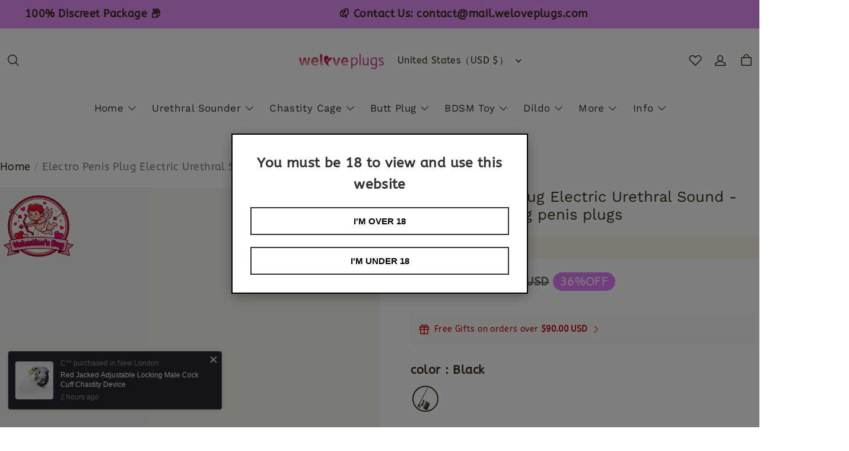

--- FILE ---
content_type: text/html; charset=utf-8
request_url: https://www.weloveplugs.com/products/electro-penis-plug-electric-urethral-sound-electro-shocking-penis-plugs
body_size: 164897
content:
<!DOCTYPE html>
<html lang="en" dir="ltr">
  <head>
    <meta charset="UTF-8" />
    <meta http-equiv="X-UA-Compatible" content="IE=edge" />
    <meta
      name="viewport"
      content="width=device-width, initial-scale=1.0, minimum-scale=1.0, maximum-scale=1.0, user-scalable=no"
    />
    <link rel="canonical" href="https://www.weloveplugs.com/products/electro-penis-plug-electric-urethral-sound-electro-shocking-penis-plugs" />
    <meta http-equiv="x-dns-prefetch-control" content="on" />
    <link rel="dns-prefetch" href="https://fonts.gstatic.com" />
    <link rel="preconnect" href="https://fonts.gstatic.com" />

      <link rel="icon" type="image/png" href="https://img-va.myshopline.com/image/store/1742975980768/-.png?w&#x3D;32&amp;h&#x3D;32" />

    <title>
  Electro Penis Plug Electric Urethral Sound - Electro shocking penis plugs &ndash; WeLovePlugs
</title>

      <meta name="description" content="E-STICK ELECTRO PENIS PLUG
Sends a wave ofsensation toyour insides. This plug is easy to use thanks to a step by step insertion. Starting with a smaller ball to gently pop your urethra opening, and going to a larger ball to really fill it up.
Electro sex play brought to another level, combined with your favorite practice: urethral masturbation. Combine to an adjustable cock strap, it provides scintillating electro stimulation to your most sensitive erogenous zone.
Can also be used for female, on the Clitoris or inside the vagina.
Dimensions:
Overalllength:130 mm / 5.11 inch" />


    
<meta property="og:site_name" content="WeLovePlugs" />
<meta property="og:url" content="https://www.weloveplugs.com/products/electro-penis-plug-electric-urethral-sound-electro-shocking-penis-plugs" />
<meta property="og:title" content="Electro Penis Plug Electric Urethral Sound - Electro shocking penis plugs" />
<meta property="og:type" content="product" />
<meta property="og:description" content="E-STICK ELECTRO PENIS PLUG
Sends a wave ofsensation toyour insides. This plug is easy to use thanks to a step by step insertion. Starting with a smaller ball to gently pop your urethra opening, and going to a larger ball to really fill it up.
Electro sex play brought to another level, combined with your favorite practice: urethral masturbation. Combine to an adjustable cock strap, it provides scintillating electro stimulation to your most sensitive erogenous zone.
Can also be used for female, on the Clitoris or inside the vagina.
Dimensions:
Overalllength:130 mm / 5.11 inch" />  <meta property="og:image" content="https://img-va.myshopline.com/image/store/1742975980768/309708f5ff61bbaa728a47b4648747f2.jpg?w&#x3D;800&amp;h&#x3D;800" />
  <meta property="og:image:secure_url" content="https://img-va.myshopline.com/image/store/1742975980768/309708f5ff61bbaa728a47b4648747f2.jpg?w&#x3D;800&amp;h&#x3D;800" />
  <meta property="og:image:width" content="800" />
  <meta property="og:image:height" content="800" />
  <meta property="og:price:amount" content="34.99" />
  <meta property="og:price:currency" content="USD" />
  <meta name="twitter:site" content="@https://x.com/weloveplugs" />
<meta name="twitter:card" content="summary_large_image" />
<meta name="twitter:title" content="Electro Penis Plug Electric Urethral Sound - Electro shocking penis plugs" />
<meta name="twitter:description" content="E-STICK ELECTRO PENIS PLUG
Sends a wave ofsensation toyour insides. This plug is easy to use thanks to a step by step insertion. Starting with a smaller ball to gently pop your urethra opening, and going to a larger ball to really fill it up.
Electro sex play brought to another level, combined with your favorite practice: urethral masturbation. Combine to an adjustable cock strap, it provides scintillating electro stimulation to your most sensitive erogenous zone.
Can also be used for female, on the Clitoris or inside the vagina.
Dimensions:
Overalllength:130 mm / 5.11 inch" />

    <style>
@font-face {
  font-family: 'Work Sans';
  font-weight: 400;
  font-style: normal;
  font-display: swap;
  src: url('/cdn/shop/fonts/Work Sans:regular_v19.woff') format('woff'),
        url('/cdn/shop/fonts/Work Sans:regular_v19.woff2') format('woff2');
}

@font-face {
  font-family: 'Work Sans';
  font-weight: 500;
  font-style: normal;
  font-display: swap;
  src: url('/cdn/shop/fonts/Work Sans:500_v19.woff') format('woff'),
        url('/cdn/shop/fonts/Work Sans:500_v19.woff2') format('woff2');
}

@font-face {
  font-family: 'Work Sans';
  font-weight: 600;
  font-style: normal;
  font-display: swap;
  src: url('/cdn/shop/fonts/Work Sans:600_v19.woff') format('woff'),
        url('/cdn/shop/fonts/Work Sans:600_v19.woff2') format('woff2');
}

@font-face {
  font-family: 'Work Sans';
  font-weight: 700;
  font-style: normal;
  font-display: swap;
  src: url('/cdn/shop/fonts/Work Sans:700_v19.woff') format('woff'),
        url('/cdn/shop/fonts/Work Sans:700_v19.woff2') format('woff2');
}

@font-face {
  font-family: 'Work Sans';
  font-weight: 400;
  font-style: normal;
  font-display: swap;
  src: url('/cdn/shop/fonts/Work Sans:regular_v19.woff') format('woff'),
        url('/cdn/shop/fonts/Work Sans:regular_v19.woff2') format('woff2');
}

@font-face {
  font-family: 'ABeeZee';
  font-weight: 400;
  font-style: normal;
  font-display: swap;
  src: url('/cdn/shop/fonts/ABeeZee:regular_v22.woff') format('woff'),
        url('/cdn/shop/fonts/ABeeZee:regular_v22.woff2') format('woff2');
}




@font-face {
  font-family: 'ABeeZee';
  font-weight: 400;
  font-style: normal;
  font-display: swap;
  src: url('/cdn/shop/fonts/ABeeZee:regular_v22.woff') format('woff'),
        url('/cdn/shop/fonts/ABeeZee:regular_v22.woff2') format('woff2');
}

:root {
    --title-font: "Work Sans", "sans-serif";
    --title-font-weight: 400;
    --title-font-style: normal;
    --title-letter-spacing: 0.00000001em;
    --title-font-size: 29px;
    --title-font--base-size: 36;
    --title-line-height: 1.2;
    --title-text-transform: unset;
    --body-font: "ABeeZee", "sans-serif";
    
    --body-font-weight: 400;
    
    --body-bold-font-weight: 700;
    --body-font-style: normal;
    --body-letter-spacing: 0.025em;
    --body-font-size: 20px;
    --body-font-base-size: 16;
    --body-line-height: 1.6;
    --header-font: "ABeeZee";
    --header-font-size: 16px;

    --color-page-background: 255, 255, 255;
    --color-text: 61, 47, 22;
    --color-light-text: 104, 104, 104;
    --color-sale: 255, 39, 77;
    --color-discount: 109, 212, 0;
    --color-entry-line: 244, 244, 239;
    --color-button-background: 255, 39, 77;
    --color-button-text: 255, 255, 255;
    --color-button-secondary-background: 255, 255, 255;
    --color-button-secondary-text: 61, 47, 22;
    --color-button-secondary-border: 61, 47, 22;
    --color-discount-tag-background: 227, 124, 252;
    --color-discount-tag-text: 255, 255, 255;
    --color-cart-dot: 255, 39, 77;
    --color-cart-dot-text: 255, 255, 255;
    --color-image-background: 244, 244, 239;
    --color-image-loading-background: 244, 244, 239;
    --color-mask: 61, 47, 22;
    --color-shadow: var(--color-text);
    --color-scheme-1-bg: 244, 244, 239;
    --color-scheme-1-text: 61, 47, 22;
    --color-scheme-2-bg: 231, 144, 252;
    --color-scheme-2-text: 61, 47, 22;
    --color-scheme-3-bg: 29, 29, 29;
    --color-scheme-3-text: 255, 255, 255;
    --color-scheme-1-gradient: #f4f4ef;
    --color-scheme-2-gradient: #e790fc;
    --color-scheme-3-gradient: #1d1d1d;

    --page-width: 1500px;
    --section-vertical-gap: 0px;
    --grid-horizontal-space: 20px;
    --grid-vertical-space: 20px;
    --grid-mobile-horizontal-space: 10px;
    --grid-mobile-vertical-space: 10px;

    --btn-border-thickness: 1px;
    --btn-border-opacity: 100%;
    --btn-border-radius: 0px;
    --btn-border-radius-outset: 0px;
    --btn-shadow-opacity: 0%;
    --btn-shadow-offset-x: 0px;
    --btn-shadow-offset-y: 4px;
    --btn-shadow-blur: 5px;

    --sku-selector-border-thickness: 1px;
    --sku-selector-border-opacity: 95%;
    --sku-selector-border-radius: 0px;
    --sku-selector-border-radius-outset: 0px;

    --input-border-thickness: 1px;
    --input-border-opacity: 55%;
    --input-border-radius: 0px;
    --input-border-radius-outset: 0px;
    --input-shadow-opacity: 0%;
    --input-shadow-offset-x: 0px;
    --input-shadow-offset-y: 4px;
    --input-shadow-blur: 5px;

    --card-border-thickness: 0px;
    --card-border-opacity: 10%;
    --card-border-radius: 0px;
    --card-border-radius-outset: 0px;
    --card-shadow-opacity: 0%;
    --card-shadow-offset-x: 0px;
    --card-shadow-offset-y: 4px;
    --card-shadow-blur: 5px;

    --product-card-border-thickness: 0px;
    --product-card-border-opacity: 5%;
    --product-card-border-radius: 16px;
    --product-card-border-radius-outset: 16px;
    --product-card-shadow-opacity: 0%;
    --product-card-shadow-offset-x: 8px;
    --product-card-shadow-offset-y: 6px;
    --product-card-shadow-blur: 0px;
    --product-card-content-align: left;

    --collection-card-border-thickness: 0px;
    --collection-card-border-opacity: 10%;
    --collection-card-border-radius: 0px;
    --collection-card-border-radius-outset: 0px;
    --collection-card-shadow-opacity: 0%;
    --collection-card-shadow-offset-x: 0px;
    --collection-card-shadow-offset-y: 4px;
    --collection-card-shadow-blur: 5px;

    --blog-card-border-thickness: 0px;
    --blog-card-border-opacity: 10%;
    --blog-card-border-radius: 0px;
    --blog-card-border-radius-outset: 0px;
    --blog-card-shadow-opacity: 0%;
    --blog-card-shadow-offset-x: 0px;
    --blog-card-shadow-offset-y: 4px;
    --blog-card-shadow-blur: 5px;

    --content-border-thickness: 0px;
    --content-border-opacity: 0%;
    --content-border-radius: 0px;
    --content-border-radius-outset: 0px;
    --content-shadow-opacity: 0%;
    --content-shadow-offset-x: 0px;
    --content-shadow-offset-y: 4px;
    --content-shadow-blur: 5px;

    --media-border-thickness: 0px;
    --media-border-opacity: 5%;
    --media-border-radius: 0px;
    --media-border-radius-outset: 0px;
    --media-shadow-opacity: 0%;
    --media-shadow-offset-x: 0px;
    --media-shadow-offset-left: 0px;
    --media-shadow-offset-right: 0px;
    --media-shadow-offset-y: 4px;
    --media-shadow-offset-top: 0px;
    --media-shadow-offset-bottom: 8px;
    --media-shadow-blur: 5px;

    --menu-modal-border-thickness: 1px;
    --menu-modal-border-opacity: 10%;
    --menu-modal-border-radius: 0px;
    --menu-modal-border-radius-outset: 0px;
    --menu-modal-shadow-opacity: 0%;
    --menu-modal-shadow-offset-x: 0px;
    --menu-modal-shadow-offset-y: 4px;
    --menu-modal-shadow-blur: 5px;

    --drawer-border-thickness: 1px;
    --drawer-border-opacity: 10%;
    --drawer-shadow-opacity: 0%;
    --drawer-shadow-offset-x: 0px;
    --drawer-shadow-offset-y: 4px;
    --drawer-shadow-blur: 5px;

    --product-discount-radius: 6px;

    --swatch-background-default-image: url(https://img-preview.myshopline.com/image/shopline/61bba9dbea3b4e69a34ab571310f1193.png);
    --swatch-size: 18px;
}
</style>

    <link href="/cdn/shop/prev/15b9fc35f29a68764938f2de4293f1ea/1761027773478/assets/base.css" rel="stylesheet" type="text/css" media="all">

    <script src="/cdn/shop/prev/15b9fc35f29a68764938f2de4293f1ea/1761027773478/assets/lib-body-scroll-lock.min.js" defer="defer"></script>
    <script src="/cdn/shop/prev/15b9fc35f29a68764938f2de4293f1ea/1761027773478/assets/global.js" defer="defer"></script>

    
  <meta name="google-site-verification" content />
  <meta name="msvalidate.01" content />
<meta name="msvalidate.01" content />
  <meta name="facebook-domain-verification" content />
  <meta name="p:domain_verify" content />
  
<script >function __SL_CUSTOM_CODE_GETROW__(){var r=new Error;if(!r.stack)try{throw r}catch(r){if(!r.stack)return 0}var t=r.stack.toString().split(/\r\n|\n/),e=/:(\d+):(?:\d+)[^\d]*$/;do{var n=t.shift()}while(!e.exec(n)&&t.length);var a=e.exec(t.shift());return a?parseInt(a[1]):0}</script>
<script >!function(){function t(){this.data={}}t.prototype.set=function(t,n,i){this[n]||(this[n]={start:"",end:"",scripts:[]}),this[n][i]=t,this[n].start&&this[n].end&&(this.data[n]||(this.data[n]=[]),this.data[n].push(this[n]),delete this[n])},t.prototype.setScript=function(t,n){const i=this.data[t].find((function(t,n){return 0===n&&!t.scripts.length||!t.scripts.length}));i&&(i.scripts=i.scripts.concat(n))},t.prototype.getAppKeyByScriptUrl=function(t){var n=this;return new Promise((function(i){setTimeout((function(){const s=Object.keys(n.data).find((function(i){return n.data[i].find((function(n){return n.scripts.find((function(n){if(n&&n.src)return t===n.src}))}))}));i(s)}),4)}))},t.prototype.getAppKey=function(t){var n=this;return Object.keys(n.data).find((function(i){if(n.data[i].find((function(n){return n.start<t&&n.end>t})))return!0}))},window.__APP_CODE__||(window.__APP_CODE__=new t)}();</script>
<script>window.__ENV__ = {"APP_ENV":"product","SENTRY_DSN":"https:\u002F\u002Fb1ba39d4e0bf4bf6a6ef0a2add016a44@sentry-new.myshopline.com\u002F265","STORE_THEME_SENTRY_DSN":"https:\u002F\u002Fab5c03d7011e42d7b3914c7bd779547b@sentry-new.myshopline.com\u002F273","SENTRY_TRACES_SAMPLE_RATE":-1,"ENABLE_IFRAME_ID":true,"SENTRY_GRAY":false,"SDK_UMDJS":"https:\u002F\u002Fcdn.myshopline.com\u002Ft\u002Flayout\u002Fdev\u002F3300003680\u002F1608276731999\u002F610a693c63e57e2aca6c2554\u002F1628072347914\u002Fassets\u002Findex.umd.min.js","USE_STORE_INFO_REGION_CACHE":true,"USE_REDIRECT_PATH_CACHE":true,"USE_APP_CODE_BLOCK_CACHE":true,"USE_HTTP_REPORT_EVENT_IDS":[60006253],"USE_HTTP_REPORT_EVENT_NAMES":["view"],"ROBOTS_CACHER":{"ua_list":[],"useless_query":["fbclid","gclid","utm_campaign","utm_adset","utm_ad","utm_medium","utm_source","utm_content","utm_term","campaign_id","adset_id","ad_id","variant"],"expires":600,"store_domain_list":["ALL"],"is_use_spider_company":false,"is_use_spider_ua":false},"PAGE_CACHER":{"enable":false,"themes":["ALL","Expect","Impress","Expect_TEST"],"templates":[{"name":"templates\u002Findex","expires":10}]},"useOldSSRPlugin":{},"PAYPAL_CONFIG":{"disableFunding":"card,bancontact,blik,eps,giropay,ideal,mercadopago,mybank,p24,sepa,sofort,venmo"},"LOGGING_THRESHOLD_BY_RENDER":500,"POLLING_TIME-OUT_RETRY_FREQUENCY":8,"POLLING_TIME-OUT_RETRY_DELAY":3000,"DF_SDK_ENABLE":{"isAll":true,"appCode":"m3tdgo","themeNames":["Expect","global","Along","Impress","Soo","Solid"]},"PAYPAL_CONFIG_V2":[{"key":"disable-funding","value":"card,bancontact,blik,eps,giropay,ideal,mercadopago,mybank,p24,sepa,sofort,venmo","isCoverAll":true,"scope":"continue","whitelist":[],"blacklist":[]},{"key":"enable-funding","value":"paylater","isCoverAll":true,"scope":"all","whitelist":[],"blacklist":[]}],"COMPLETE_ORDER_JUMP_TIMEOUT":10,"ADDRESS_AUTOCOMPLETE_CONFIG":{"prediction_debounce_ms":400,"south_east_countries":{"mode":"disable","whitelist_store_ids":["1652240404138","1679974845705","1676274381211","1677468419723","1682156092973","1663745358748","1673329501708","1676868586152","1648608707106","1679279486633","1681696235688","1664792332609","1677837417427","1672322277922","1644637282055","1644637282057"],"blacklist_store_ids":[]}},"TRADE__FEATURE_FLAGS_CONFIG":{"server_endpoint":"https:\u002F\u002Fabtest.myshopline.com\u002Fexperiment","app_key":"shopline-trade"},"USE_REPORT_URL_STORE_IDS":["all"],"USE_EVENT_TRACE_CONFIG_CACHE":true,"IS_CHANGE_MERCHANT_TO_SITE":true,"PRODUCT_OBJECTS_GRAY_RULE":{"enable":true,"handleList":["adasgtest","bix3mk02","wenxuetingfz","amy.wen11","wenxuetingsgauto","shoplinewebtest","graytest","taican","haidu","bryant33","nana13","sjf03-sin","apitest001","adaus","bix3mk03","wenxuetingus","amy.wen12","wenxuetingauto","wenxuetingusauto","chun77","nana11","test03","apitest002","amywen12","lives-will","winsonwen","yongzyongz","slbryant","garytest","yongzyongz","lives-will","winsonwen","test111111","test04-sin","sjf03-us","shawboutique","extent-demo","beetlesgelpolish","soufeel","test-tys","r39x33kmubdcsvja9i","mademine-test-tys","1chqxtmchih8ul","jason-us","jason-sg","tina2","halaras","myhawaiianshirts","mycustombobblehead"],"ratio":50},"WEBSITE_MIFRATION":true,"TRADE_PAY":{"JUMP_TIMEOUT":2000,"AUTO_INIT":{"TIMEOUT":5000,"CHANNELS":[{"payMethodCode":"GooglePay"},{"payMethodCode":"ApplePay"}]}},"CHECKOUT_COUNTRY_LIBRARY_JSON_URL":"https:\u002F\u002Fcdn.myshopline.com\u002Ft\u002Fcf\u002F1cad82e8f88f0f743c2b82d308fb84f9\u002F4yblskxgvzarr1ub\u002Fcheckout-countries","CHECKOUT_COUNTRY_LIBRARY_JS_URL":"\u002Fcf-edge-static\u002F1cad82e8f88f0f743c2b82d308fb84f9\u002Fcheckout-countries","ANALYTICS_UNIFY_CONFIG":{"disableGetCollectionsStores":["1732075791988","1640660241441","1698792289635"],"hdsdkHttpConfig":{"stores":["*"],"acts":["webeventtracker","webslcodetrack"],"uas":["musical_ly"],"sendMethod":"ajax"},"pageDurationAsyncLoopInterval":0,"hdsdkFilterEvents":{"enable":true,"events":{"webslcodetrack":[{"event_name":"ViewProductItem"},{"event_name":"PageView_300"},{"event_name":"PageView_1000"},{"event_name":"PageView_2000"},{"event_name":"PageView_3000"},{"event_name":"View","page":102,"module":109,"component":101,"action_type":101},{"event_name":"View","page":103,"module":109,"component":101,"action_type":101},{"event_name":"View","page":132,"module":-999,"component":-999,"action_type":101},{"event_name":"ViewSuccess","page":132,"module":-999,"component":-999,"action_type":108}]}}},"WEB_PIXELS":{"wpt":{"templateBaseUrl":"https:\u002F\u002Fcdn.myshopline.com\u002Ft\u002Fwpm","sdkBaseUrl":"https:\u002F\u002Ffront.myshopline.com\u002Fcdn\u002Fv1\u002Fbase\u002Fdatacenter","sdkVersion":"wpt-0.5.1"},"wpm":{"sdkBaseUrl":"https:\u002F\u002Ffront.myshopline.com\u002Fcdn\u002Fv1\u002Fbase\u002Fdatacenter","sdkVersion":"wpm-0.7.2"}},"CHAIN_BASE_CONFIG":{"event":{"playback":{"playbackMaxLimit":0,"trackThreshold":50}}},"CHAIN_BASE_SERVICE_WORKER_URL":"\u002Fcf-edge-static\u002F4901d6778f66716fa583d51614a75d3d\u002Fchain-base-service-worker.js","streamTheme":[],"TRADE__METRIC_REPORT_CONFIG":{"rate":10000,"version":"v1"},"SENTRY_ERROR_FILTER_MESSAGES":["not match the postCode list","The current browser does not support Google Pay","Cannot use applePay","The current browser does not support this payment method","SDK实例化 & 初始化 失败 [reason: DEVICE_NOT_SUPPORT]","SDK实例化 & 初始化 失败 [reason: no support browser]","evaluating 'document.getElementById('stage-footer')","evaluating 'document.getElementById('live-chat-ai-wrapper')"]}</script><script>window.__LE__ = true;if(!window.Shopline){ window.Shopline = {} };Shopline.designMode=false;Shopline.uri={"alias":"ProductsDetail","isExact":true,"params":{"uniqueKey":"electro-penis-plug-electric-urethral-sound-electro-shocking-penis-plugs"},"query":{},"url":"\u002Fproducts\u002Felectro-penis-plug-electric-urethral-sound-electro-shocking-penis-plugs","path":"\u002Fproducts\u002F:uniqueKey","template":"templates\u002Fproduct.json","bindingTemplate":"templates\u002Fproduct.json","root_url":"\u002F","customPageId":"0"};Shopline.handle="weloveplugs";Shopline.merchantId="2001323761";Shopline.storeId="1742975980768";Shopline.currency="USD";Shopline.themeId="67e3de414249c00a6194e065";Shopline.themeName="Arise Pro";Shopline.storeThemeName="Arise Pro1";Shopline.themeVersion="1.3.66";Shopline.themeTypeVersion=2.1;Shopline.updateMode=1;Shopline.locale="en";Shopline.customerCountry="US";Shopline.routes={"root":"\u002F"};Shopline.theme={"settings":{"color_page_background":"#ffffff","color_text":"#3d2f16","color_light_text":"#686868","color_entry_line":"#f4f4ef","color_card_background":"#f9f9f6","color_card_text":"#3d2f16","color_button_background":"#ff274d","color_button_text":"#ffffff","color_button_secondary_background":"#ffffff","color_button_secondary_text":"#3d2f16","color_button_secondary_border":"#3d2f16","color_sale":"#ff274d","color_discount":"#6dd400","color_discount_tag_background":"#e37cfc","color_discount_tag_text":"#FFFFFF","color_cart_dot":"#ff274d","color_cart_dot_text":"#FFFFFF","color_image_background":"#f4f4ef","color_image_loading_background":"#f4f4ef","color_mask":"#3d2f16","color_shadow":"","color_scheme_1_bg":"#f4f4ef","color_scheme_1_gradient":"","color_scheme_1_text":"#3d2f16","color_scheme_2_bg":"#e790fc","color_scheme_2_gradient":"","color_scheme_2_text":"#3d2f16","color_scheme_3_bg":"#1d1d1d","color_scheme_3_gradient":"","color_scheme_3_text":"#ffffff","title_font_family":"Work Sans","title_letter_spacing":0,"title_font_size":29,"title_line_height":1.2,"title_uppercase":false,"body_font_family":"ABeeZee","body_letter_spacing":25,"body_font_size":20,"body_line_height":1.6,"header_font":"body","header_font_size":16,"header_text_uppercase":false,"page_width":1500,"section_vertical_gap":0,"grid_horizontal_space":20,"grid_vertical_space":20,"btn_hover_animation":"light_sweep","btn_border_thickness":1,"btn_border_opacity":100,"btn_border_radius":0,"btn_shadow_opacity":0,"btn_shadow_offset_x":0,"btn_shadow_offset_y":4,"btn_shadow_blur":5,"sku_selector_border_thickness":1,"sku_selector_border_opacity":95,"sku_selector_border_radius":0,"sku_selector_shadow_opacity":0,"sku_selector_shadow_offset_x":0,"sku_selector_shadow_offset_y":4,"sku_selector_shadow_blur":5,"input_border_thickness":1,"input_border_opacity":55,"input_border_radius":0,"input_shadow_opacity":0,"input_shadow_offset_x":0,"input_shadow_offset_y":4,"input_shadow_blur":5,"enable_quick_view":false,"product_add_to_cart":true,"enabled_mobile_product_add_to_cart":true,"product_add_to_cart_pc_style":"icon","product_add_to_cart_pc_position":"under","product_mobile_quick_add_button_style":"icon","product_title_show_type":"display-2-rows","product_pc_title_show":true,"product_mobile_title_show":true,"enabled_color_swatch":false,"swatch_style":"circle","swatch_max_show":5,"swatch_show_style":"show_one_row","swatch_size":18,"product_discount":false,"product_discount_tag_style":"save","product_discount_style":"ratio","product_discount_position":"right_top","product_discount_radius":6,"product_card_price_show_type":"lowest_price","product_card_style":"card","product_card_image_padding":0,"product_card_content_align":"left","product_card_border_thickness":0,"product_card_border_opacity":5,"product_card_border_radius":16,"product_card_shadow_opacity":0,"product_card_shadow_offset_x":8,"product_card_shadow_offset_y":6,"product_card_shadow_blur":0,"collection_card_style":"normal","collection_card_image_padding":0,"collection_card_content_align":"center","collection_card_border_thickness":0,"collection_card_border_opacity":10,"collection_card_border_radius":0,"collection_card_shadow_opacity":0,"collection_card_shadow_offset_x":0,"collection_card_shadow_offset_y":4,"collection_card_shadow_blur":5,"blog_card_style":"card","blog_card_image_padding":0,"blog_card_content_align":"center","blog_card_border_thickness":0,"blog_card_border_opacity":10,"blog_card_border_radius":0,"blog_card_shadow_opacity":0,"blog_card_shadow_offset_x":0,"blog_card_shadow_offset_y":4,"blog_card_shadow_blur":5,"card_border_thickness":0,"card_border_opacity":10,"card_border_radius":0,"card_shadow_opacity":0,"card_shadow_offset_x":0,"card_shadow_offset_y":4,"card_shadow_blur":5,"content_border_thickness":0,"content_border_opacity":0,"content_border_radius":0,"content_shadow_opacity":0,"content_shadow_offset_x":0,"content_shadow_offset_y":4,"content_shadow_blur":5,"media_border_thickness":0,"media_border_opacity":5,"media_border_radius":0,"media_shadow_opacity":0,"media_shadow_offset_x":0,"media_shadow_offset_y":4,"media_shadow_blur":5,"menu_modal_border_thickness":1,"menu_modal_border_opacity":10,"menu_modal_border_radius":0,"menu_modal_shadow_opacity":0,"menu_modal_shadow_offset_x":0,"menu_modal_shadow_offset_y":4,"menu_modal_shadow_blur":5,"drawer_border_thickness":1,"drawer_border_opacity":10,"drawer_shadow_opacity":0,"drawer_shadow_offset_x":0,"drawer_shadow_offset_y":4,"drawer_shadow_blur":5,"cart_type":"drawer","cart_empty_recommend_title":"You May Also Like","cart_empty_recommend_product_to_show":6,"cart_empty_recommend_product_image_ratio":"100","cart_empty_recommend_product_image_fill_type":"contain","co_banner_pc_img":{},"co_banner_phone_img":{},"co_banner_pc_height":"low","co_banner_phone_height":"low","co_banner_img_show":"center","co_full_screen":true,"co_checkout_image":{},"co_logo_size":"medium","co_logo_position":"left","co_bg_image":{},"co_background_color":"#FFFFFF","co_form_bg_color":"white","co_order_bg_image":{},"co_order_background_color":"#FAFAFA","co_type_title_font":{"lib":"system","value":"System"},"co_type_body_font":{"lib":"system","value":"System"},"co_color_btn_bg":"#276EAF","co_color_err_color":"#F04949","co_color_msg_color":"#276EAF","show_official_icon":true,"social_facebook_link":"https:\u002F\u002Fwww.facebook.com\u002FWeloveplugs-115906471412404","social_twitter_link":"https:\u002F\u002Fx.com\u002Fweloveplugs","social_pinterest_link":"","social_instagram_link":"https:\u002F\u002Fwww.instagram.com\u002Fweloveplugsofficial\u002F","social_snapchat_link":"","social_tiktok_link":"","social_youtube_link":"","social_vimeo_link":"","social_tumblr_link":"","social_linkedin_link":"","social_whatsapp_link":"","social_line_link":"","social_kakao_link":"","show_official_share_icon":false,"show_social_name":false,"share_to_facebook":true,"share_to_twitter":true,"share_to_pinterest":true,"share_to_line":false,"share_to_whatsapp":true,"share_to_tumblr":false,"show_search_goods_price":true,"show_breadcrumb":true,"favicon_image":"https:\u002F\u002Fimg-va.myshopline.com\u002Fimage\u002Fstore\u002F1742975980768\u002F-.png?w=32&h=32","cart_empty_recommend_collection":"12269300176195305269520455","cart_continue_url":""},"blocks":{"17634519325931c478a2":{"type":"shopline:\u002F\u002Fapps\u002F店铺转化提升\u002Fblocks\u002Fclick-block\u002Fe4a69c52-27bd-4ec9-86c8-1d5b4d867769","disabled":false,"settings":{},"id":"174305680044527b1887"},"1763451932594dae190f":{"type":"shopline:\u002F\u002Fapps\u002F店铺转化提升\u002Fblocks\u002Fcount-down-of-cart\u002Fe4a69c52-27bd-4ec9-86c8-1d5b4d867769","disabled":false,"settings":{"finalWords":"","prefix":"","suffix":""},"id":"17430568004455ea218d"},"1763451932594eece143":{"type":"shopline:\u002F\u002Fapps\u002F店铺转化提升\u002Fblocks\u002Fdiscount-modal-block\u002Fe4a69c52-27bd-4ec9-86c8-1d5b4d867769","disabled":false,"settings":{"titleContent":"","msgContent":"","toCheckOutContent":"","toShoppingContent":""},"id":"17430568004456356945"},"17634519325941ad9fdb":{"type":"shopline:\u002F\u002Fapps\u002F店铺转化提升\u002Fblocks\u002Fpayment-security\u002Fe4a69c52-27bd-4ec9-86c8-1d5b4d867769","disabled":false,"settings":{"paymentSecurityDesc":"","afterSaleGuaranteeDesc":""},"id":"174305680044599d7472"},"1763451932594bb8e214":{"type":"shopline:\u002F\u002Fapps\u002F店铺转化提升\u002Fblocks\u002Fproduct-promotion-label\u002Fe4a69c52-27bd-4ec9-86c8-1d5b4d867769","disabled":false,"settings":{},"id":"17430568004459b0a8f0"},"17634519325941947693":{"type":"shopline:\u002F\u002Fapps\u002F店铺转化提升\u002Fblocks\u002Fship-calculate\u002Fe4a69c52-27bd-4ec9-86c8-1d5b4d867769","disabled":true,"settings":{"title":"","country":"","province":"","city":"","zipCode":"","calculateButtonTitle":""},"id":"17430568004451860d84"},"1763451932594bed7a09":{"type":"shopline:\u002F\u002Fapps\u002FSmartPush\u002Fblocks\u002Fapp-embed-block\u002Fba1ca5f6-ccc5-43fc-8ddb-f3b5147e1fc5","disabled":true,"settings":{},"id":"1760926468259455f62e"},"1763451932594596897a":{"type":"shopline:\u002F\u002Fapps\u002F商品评价\u002Fblocks\u002Fapp_embed_block\u002Fbd4a09d9-7542-4e11-931c-19fe441576aa","disabled":false,"settings":{"comment_html":""},"id":"17430568004463745f78"},"1763451932594ffa9507":{"type":"shopline:\u002F\u002Fapps\u002F商品评价\u002Fblocks\u002Fcomment-pop\u002Fbd4a09d9-7542-4e11-931c-19fe441576aa","disabled":true,"settings":{},"id":"1743056800446d626fe1"},"17634519325947cacf81":{"type":"shopline:\u002F\u002Fapps\u002F商品评价\u002Fblocks\u002Fcomment-structure\u002Fbd4a09d9-7542-4e11-931c-19fe441576aa","disabled":false,"settings":{},"id":"17430568004465d91e75"},"1763451932594d58aa2d":{"type":"shopline:\u002F\u002Fapps\u002FEasyRank SEO All-in-one\u002Fblocks\u002Fapp_embed_block\u002F61323553-618d-4754-80da-829c681c52ab","disabled":false,"settings":{},"id":"1743056800446c36663f"},"176345193259425667ab":{"type":"shopline:\u002F\u002Fapps\u002FEasyRank SEO All-in-one\u002Fblocks\u002Feasyrank_404_monitor\u002F61323553-618d-4754-80da-829c681c52ab","disabled":false,"settings":{},"id":"1743056800446cfa9ef1"},"1763451932594ec9ca35":{"type":"shopline:\u002F\u002Fapps\u002F高阶组件库\u002Fblocks\u002Fback-to-top\u002F01405986-ae6f-4fcc-adaa-2a21f14efc9f","disabled":false,"settings":{"color_background":"#ffffff","background_opacity":100,"icon_name":"arrow1","color_icon":"#000000","radius":40,"pc_position_right":40,"pc_position_bottom":180,"mb_position_right":20,"mb_position_bottom":72},"id":"17430568004465150a77"},"1763451932594660ad88":{"type":"shopline:\u002F\u002Fapps\u002F高阶组件库\u002Fblocks\u002Ffooter-tab\u002F01405986-ae6f-4fcc-adaa-2a21f14efc9f","disabled":true,"settings":{"show_pages":{"showType":"all","customPages":[]},"tab_1":"Home","icon_1":"home","img_1":"","url_1":"","tab_2":"Category","icon_2":"category","tab_3":"Search","icon_3":"search","tab_4":"Cart","icon_4":"cart","tab_5":"User","icon_5":"user","color_title":"#000000","title_font_family":"Poppins:600","title_m_font_size":12,"title_letter_spacing":0,"title_line_height":1.6,"padding_height":"6","tab_radius":"0","color_icon":"#000000","color_background":"#ffffff","background_opacity":"100"},"id":"17430568004468de5a82"},"17634519325946f42684":{"type":"shopline:\u002F\u002Fapps\u002F多平台Pixel安装助手\u002Fblocks\u002Fapp-embed-block\u002F797eece0-2975-4d45-a7ef-470cadb67ba9","disabled":true,"settings":{},"id":"1760926468259cd5a393"},"1763451932594dd8e9fa":{"type":"shopline:\u002F\u002Fapps\u002F超级菜单生成器\u002Fblocks\u002Fapp-embed-block\u002F5d07331b-9f5b-48fa-a671-83a0e57deb7d","disabled":false,"settings":{"hide_theme_menu":false},"id":"1743401050960b59ac4a"},"1763451932594cdac0e6":{"type":"shopline:\u002F\u002Fapps\u002F消息中心\u002Fblocks\u002Fmc-chat-widget\u002Feb9f2b8e-abe2-475c-b5d6-ce600991155b","disabled":true,"settings":{},"id":"1760926468259139aad5"},"17634519325940b6fc9a":{"type":"shopline:\u002F\u002Fapps\u002FGDPR-隐私弹窗\u002Fblocks\u002Fgdpr-embeded-app-block\u002F99b5bc7b-5971-4b60-8372-dc63df1cde73","disabled":true,"settings":{"color_type":"0","title_color":"#000000","description_color":"#000000","button_text_color":"#FFFFFF","button_bg_color":"#000000","button_border_color":"#FFFFFF","secondary_button_text_color":"#000000","secondary_button_bg_color":"#FFFFFF","secondary_button_border_color":"#000000","banner_color":"#FFFFFF","tip_text_color":"#7A8499","size_type":"0","title_size":16,"description_size":14,"button_size":12,"secondary_button_size":12,"radius_type":"0","modal_radius":0,"button_radius":0},"id":"17430568004464f5c464"},"17634519325948e43e0c":{"type":"shopline:\u002F\u002Fapps\u002F多语言&多货币助手\u002Fblocks\u002Fcurrency-convert\u002F5d9e1987-6350-44e8-bfc9-6c3d7168c5a2","disabled":false,"settings":{"color_mode":"followTheme","bg_color":"#FFFFFF","text_color":"#000000","hover_text_color":"#476377","hover_bg_color":"#EAEDF1"},"id":"17430568004465ebaeeb"},"176345193259456bc0ec":{"type":"shopline:\u002F\u002Fapps\u002F多语言&多货币助手\u002Fblocks\u002Fgoogle-translate\u002F5d9e1987-6350-44e8-bfc9-6c3d7168c5a2","disabled":false,"settings":{"color_mode":"followTheme","bg_color":"#FFFFFF","text_color":"#000000","hover_text_color":"#476377","hover_bg_color":"#EAEDF1"},"id":"1743056800447194d165"},"1763451932594da126ad":{"type":"shopline:\u002F\u002Fapps\u002FBlockify Age Verification 18+\u002Fblocks\u002Fapp-embed-block\u002F1396a7d8-3835-4319-83f0-39f803a17fe4","disabled":true,"settings":{},"id":"17609264682601eb8bfd"}}};Shopline.settings={"color_page_background":{"alpha":1,"red":255,"green":255,"blue":255,"hue":0,"saturation":100,"lightness":100,"rgb":"255 255 255","rgba":"255 255 255 \u002F 1.0"},"color_text":{"alpha":1,"red":61,"green":47,"blue":22,"hue":38,"saturation":47,"lightness":16,"rgb":"61 47 22","rgba":"61 47 22 \u002F 1.0"},"color_light_text":{"alpha":1,"red":104,"green":104,"blue":104,"hue":0,"saturation":0,"lightness":41,"rgb":"104 104 104","rgba":"104 104 104 \u002F 1.0"},"color_entry_line":{"alpha":1,"red":244,"green":244,"blue":239,"hue":60,"saturation":19,"lightness":95,"rgb":"244 244 239","rgba":"244 244 239 \u002F 1.0"},"color_card_background":{"alpha":1,"red":249,"green":249,"blue":246,"hue":60,"saturation":20,"lightness":97,"rgb":"249 249 246","rgba":"249 249 246 \u002F 1.0"},"color_card_text":{"alpha":1,"red":61,"green":47,"blue":22,"hue":38,"saturation":47,"lightness":16,"rgb":"61 47 22","rgba":"61 47 22 \u002F 1.0"},"color_button_background":{"alpha":1,"red":255,"green":39,"blue":77,"hue":349,"saturation":100,"lightness":58,"rgb":"255 39 77","rgba":"255 39 77 \u002F 1.0"},"color_button_text":{"alpha":1,"red":255,"green":255,"blue":255,"hue":0,"saturation":100,"lightness":100,"rgb":"255 255 255","rgba":"255 255 255 \u002F 1.0"},"color_button_secondary_background":{"alpha":1,"red":255,"green":255,"blue":255,"hue":0,"saturation":100,"lightness":100,"rgb":"255 255 255","rgba":"255 255 255 \u002F 1.0"},"color_button_secondary_text":{"alpha":1,"red":61,"green":47,"blue":22,"hue":38,"saturation":47,"lightness":16,"rgb":"61 47 22","rgba":"61 47 22 \u002F 1.0"},"color_button_secondary_border":{"alpha":1,"red":61,"green":47,"blue":22,"hue":38,"saturation":47,"lightness":16,"rgb":"61 47 22","rgba":"61 47 22 \u002F 1.0"},"color_sale":{"alpha":1,"red":255,"green":39,"blue":77,"hue":349,"saturation":100,"lightness":58,"rgb":"255 39 77","rgba":"255 39 77 \u002F 1.0"},"color_discount":{"alpha":1,"red":109,"green":212,"blue":0,"hue":89,"saturation":100,"lightness":42,"rgb":"109 212 0","rgba":"109 212 0 \u002F 1.0"},"color_discount_tag_background":{"alpha":1,"red":227,"green":124,"blue":252,"hue":288,"saturation":96,"lightness":74,"rgb":"227 124 252","rgba":"227 124 252 \u002F 1.0"},"color_discount_tag_text":{"alpha":1,"red":255,"green":255,"blue":255,"hue":0,"saturation":100,"lightness":100,"rgb":"255 255 255","rgba":"255 255 255 \u002F 1.0"},"color_cart_dot":{"alpha":1,"red":255,"green":39,"blue":77,"hue":349,"saturation":100,"lightness":58,"rgb":"255 39 77","rgba":"255 39 77 \u002F 1.0"},"color_cart_dot_text":{"alpha":1,"red":255,"green":255,"blue":255,"hue":0,"saturation":100,"lightness":100,"rgb":"255 255 255","rgba":"255 255 255 \u002F 1.0"},"color_image_background":{"alpha":1,"red":244,"green":244,"blue":239,"hue":60,"saturation":19,"lightness":95,"rgb":"244 244 239","rgba":"244 244 239 \u002F 1.0"},"color_image_loading_background":{"alpha":1,"red":244,"green":244,"blue":239,"hue":60,"saturation":19,"lightness":95,"rgb":"244 244 239","rgba":"244 244 239 \u002F 1.0"},"color_mask":{"alpha":1,"red":61,"green":47,"blue":22,"hue":38,"saturation":47,"lightness":16,"rgb":"61 47 22","rgba":"61 47 22 \u002F 1.0"},"color_shadow":{},"color_scheme_1_bg":{"alpha":1,"red":244,"green":244,"blue":239,"hue":60,"saturation":19,"lightness":95,"rgb":"244 244 239","rgba":"244 244 239 \u002F 1.0"},"color_scheme_1_gradient":"","color_scheme_1_text":{"alpha":1,"red":61,"green":47,"blue":22,"hue":38,"saturation":47,"lightness":16,"rgb":"61 47 22","rgba":"61 47 22 \u002F 1.0"},"color_scheme_2_bg":{"alpha":1,"red":231,"green":144,"blue":252,"hue":288,"saturation":95,"lightness":78,"rgb":"231 144 252","rgba":"231 144 252 \u002F 1.0"},"color_scheme_2_gradient":"","color_scheme_2_text":{"alpha":1,"red":61,"green":47,"blue":22,"hue":38,"saturation":47,"lightness":16,"rgb":"61 47 22","rgba":"61 47 22 \u002F 1.0"},"color_scheme_3_bg":{"alpha":1,"red":29,"green":29,"blue":29,"hue":0,"saturation":0,"lightness":11,"rgb":"29 29 29","rgba":"29 29 29 \u002F 1.0"},"color_scheme_3_gradient":"","color_scheme_3_text":{"alpha":1,"red":255,"green":255,"blue":255,"hue":0,"saturation":100,"lightness":100,"rgb":"255 255 255","rgba":"255 255 255 \u002F 1.0"},"title_font_family":{"fallback_families":"sans-serif","family":"Work Sans","style":"normal","weight":"400","variants":"regular","system":false},"title_letter_spacing":0,"title_font_size":29,"title_line_height":1.2,"title_uppercase":false,"body_font_family":{"fallback_families":"sans-serif","family":"ABeeZee","style":"normal","weight":"400","variants":"regular","system":false},"body_letter_spacing":25,"body_font_size":20,"body_line_height":1.6,"header_font":"body","header_font_size":16,"header_text_uppercase":false,"page_width":1500,"section_vertical_gap":0,"grid_horizontal_space":20,"grid_vertical_space":20,"btn_hover_animation":"light_sweep","btn_border_thickness":1,"btn_border_opacity":100,"btn_border_radius":0,"btn_shadow_opacity":0,"btn_shadow_offset_x":0,"btn_shadow_offset_y":4,"btn_shadow_blur":5,"sku_selector_border_thickness":1,"sku_selector_border_opacity":95,"sku_selector_border_radius":0,"sku_selector_shadow_opacity":0,"sku_selector_shadow_offset_x":0,"sku_selector_shadow_offset_y":4,"sku_selector_shadow_blur":5,"input_border_thickness":1,"input_border_opacity":55,"input_border_radius":0,"input_shadow_opacity":0,"input_shadow_offset_x":0,"input_shadow_offset_y":4,"input_shadow_blur":5,"enable_quick_view":false,"product_add_to_cart":true,"enabled_mobile_product_add_to_cart":true,"product_add_to_cart_pc_style":"icon","product_add_to_cart_pc_position":"under","product_mobile_quick_add_button_style":"icon","product_title_show_type":"display-2-rows","product_pc_title_show":true,"product_mobile_title_show":true,"enabled_color_swatch":false,"swatch_style":"circle","swatch_max_show":5,"swatch_show_style":"show_one_row","swatch_size":18,"product_discount":false,"product_discount_tag_style":"save","product_discount_style":"ratio","product_discount_position":"right_top","product_discount_radius":6,"product_card_price_show_type":"lowest_price","product_card_style":"card","product_card_image_padding":0,"product_card_content_align":"left","product_card_border_thickness":0,"product_card_border_opacity":5,"product_card_border_radius":16,"product_card_shadow_opacity":0,"product_card_shadow_offset_x":8,"product_card_shadow_offset_y":6,"product_card_shadow_blur":0,"collection_card_style":"normal","collection_card_image_padding":0,"collection_card_content_align":"center","collection_card_border_thickness":0,"collection_card_border_opacity":10,"collection_card_border_radius":0,"collection_card_shadow_opacity":0,"collection_card_shadow_offset_x":0,"collection_card_shadow_offset_y":4,"collection_card_shadow_blur":5,"blog_card_style":"card","blog_card_image_padding":0,"blog_card_content_align":"center","blog_card_border_thickness":0,"blog_card_border_opacity":10,"blog_card_border_radius":0,"blog_card_shadow_opacity":0,"blog_card_shadow_offset_x":0,"blog_card_shadow_offset_y":4,"blog_card_shadow_blur":5,"card_border_thickness":0,"card_border_opacity":10,"card_border_radius":0,"card_shadow_opacity":0,"card_shadow_offset_x":0,"card_shadow_offset_y":4,"card_shadow_blur":5,"content_border_thickness":0,"content_border_opacity":0,"content_border_radius":0,"content_shadow_opacity":0,"content_shadow_offset_x":0,"content_shadow_offset_y":4,"content_shadow_blur":5,"media_border_thickness":0,"media_border_opacity":5,"media_border_radius":0,"media_shadow_opacity":0,"media_shadow_offset_x":0,"media_shadow_offset_y":4,"media_shadow_blur":5,"menu_modal_border_thickness":1,"menu_modal_border_opacity":10,"menu_modal_border_radius":0,"menu_modal_shadow_opacity":0,"menu_modal_shadow_offset_x":0,"menu_modal_shadow_offset_y":4,"menu_modal_shadow_blur":5,"drawer_border_thickness":1,"drawer_border_opacity":10,"drawer_shadow_opacity":0,"drawer_shadow_offset_x":0,"drawer_shadow_offset_y":4,"drawer_shadow_blur":5,"cart_type":"drawer","cart_empty_recommend_title":"You May Also Like","cart_empty_recommend_product_to_show":6,"cart_empty_recommend_product_image_ratio":"100","cart_empty_recommend_product_image_fill_type":"contain","co_banner_pc_img":null,"co_banner_phone_img":null,"co_banner_pc_height":"low","co_banner_phone_height":"low","co_banner_img_show":"center","co_full_screen":true,"co_checkout_image":null,"co_logo_size":"medium","co_logo_position":"left","co_bg_image":null,"co_background_color":{"alpha":1,"red":255,"green":255,"blue":255,"hue":0,"saturation":100,"lightness":100,"rgb":"255 255 255","rgba":"255 255 255 \u002F 1.0"},"co_form_bg_color":"white","co_order_bg_image":null,"co_order_background_color":{"alpha":1,"red":250,"green":250,"blue":250,"hue":0,"saturation":0,"lightness":98,"rgb":"250 250 250","rgba":"250 250 250 \u002F 1.0"},"co_type_title_font":{"lib":"system","value":"System"},"co_type_body_font":{"lib":"system","value":"System"},"co_color_btn_bg":{"alpha":1,"red":39,"green":110,"blue":175,"hue":209,"saturation":64,"lightness":42,"rgb":"39 110 175","rgba":"39 110 175 \u002F 1.0"},"co_color_err_color":{"alpha":1,"red":240,"green":73,"blue":73,"hue":0,"saturation":85,"lightness":61,"rgb":"240 73 73","rgba":"240 73 73 \u002F 1.0"},"co_color_msg_color":{"alpha":1,"red":39,"green":110,"blue":175,"hue":209,"saturation":64,"lightness":42,"rgb":"39 110 175","rgba":"39 110 175 \u002F 1.0"},"show_official_icon":true,"social_facebook_link":"https:\u002F\u002Fwww.facebook.com\u002FWeloveplugs-115906471412404","social_twitter_link":"https:\u002F\u002Fx.com\u002Fweloveplugs","social_pinterest_link":"","social_instagram_link":"https:\u002F\u002Fwww.instagram.com\u002Fweloveplugsofficial\u002F","social_snapchat_link":"","social_tiktok_link":"","social_youtube_link":"","social_vimeo_link":"","social_tumblr_link":"","social_linkedin_link":"","social_whatsapp_link":"","social_line_link":"","social_kakao_link":"","show_official_share_icon":false,"show_social_name":false,"share_to_facebook":true,"share_to_twitter":true,"share_to_pinterest":true,"share_to_line":false,"share_to_whatsapp":true,"share_to_tumblr":false,"show_search_goods_price":true,"show_breadcrumb":true,"favicon_image":"https:\u002F\u002Fimg-va.myshopline.com\u002Fimage\u002Fstore\u002F1742975980768\u002F-.png?w=32&h=32","cart_empty_recommend_collection":{"banner_image":null,"current_type":undefined,"current_vendor":undefined,"default_sort_by":"recommend","description":"\u003Cstyle\u003E\u003C!--\ntable { \n\t\t\tborder-collapse: collapse; \n\t\t\tborder-spacing: 0; \n\t\t\twidth: 100%; \n\t\t\tborder: 0px solid #ddd; \n\t\t} \n\t\t\n\t\tth, \n\t\ttd { \n\t\t\ttext-align: left; \n\t\t\tpadding: 8px; \n\t\t} \n\n\t\t\u002F* width *\u002F\t\t \n\t\t::-webkit-scrollbar { \n\t\t\twidth: 10px; \n\t\t} \n\n\t\t\u002F* Track *\u002F \n\t\t::-webkit-scrollbar-track { \n\t\t\tbackground: #f1f1f1; \n\t\t} \n\n\t\t\u002F* Handle *\u002F \n\t\t::-webkit-scrollbar-thumb { \n\t\t\tbackground: #888; \n\t\t} \n\n\t\t\u002F* Handle on hover *\u002F \n\t\t::-webkit-scrollbar-thumb:hover { \n\t\t\tbackground: #555; \n\t\t} \n\n.scroll::-webkit-scrollbar-thumb {\n    background: #888; \n    border-radius: 6px; \n}\n\n.scroll::-webkit-scrollbar-thumb:hover {\n    background: #555; \n}\n\n\n\n\t\t\n\t\t.scroll { \n\t\t\tdisplay: block; \n\t\t\tborder: 0px solid red; \n\t\t\tpadding: 5px; \n\t\t\tmargin-top: 5px; \n\t\t\twidth: 100%; \n\t\t\theight: 200px; \n\t\t\toverflow-y: scroll; \n\t\t}\n--\u003E\u003C\u002Fstyle\u003E\n\u003Cdiv class=\"scroll\"\u003E\n\u003Cp\u003EYou might be surprised to learn that adult toys can cost as little as $7.99, and some products even offer discounts up to 70% off. Quality concerns often arise with budget-friendly prices, but more than 200 items under $20 show that pleasure doesn't need a big investment.\u003C\u002Fp\u003E\n\u003Cp\u003ENew users and experienced collectors alike face challenges when they search for affordable sex toys that deliver results. Smart research and shopping tactics can help you find body-safe, reliable options at reasonable prices. Many retailers boost your confidence with satisfaction guarantees and offer impressive discounts ranging from 40-80% off their entire selection.\u003C\u002Fp\u003E\n\u003Cp\u003ELet this detailed guide help you find your way through budget-friendly adult toys. You'll get a full picture of quality checks, smart shopping methods, and the safety aspects you need to know.\u003C\u002Fp\u003E\n\u003Cp\u003EYou might think expensive adult toys are automatically better quality at the time you shop for them. All the same, cost and quality don't always go hand in hand.&nbsp;A quality adult toy can cost anywhere from $20 to $50. Many reliable and popular options fall within this range.\u003C\u002Fp\u003E\n\u003Ch3\u003EKey factors that determine toy quality\u003C\u002Fh3\u003E\n\u003Cp\u003EMaterial safety is the most vital factor in determining toy quality.&nbsp;Body-safe materials like medical-grade silicone, ABS plastic, and stainless steel ensure your safety and the toy's longevity. Motor quality plays one of the most important roles in battery-operated toys that affect performance and durability.\u003C\u002Fp\u003E\n\u003Cp\u003EQuality indicators to look for include:\u003C\u002Fp\u003E\n\u003Cul class=\"list-disc pl-4 mb-2 [&amp;&gt;li]:mt-2\" style=\"--tw-border-spacing-x: 0; --tw-border-spacing-y: 0; --tw-translate-x: 0; --tw-translate-y: 0; --tw-rotate: 0; --tw-skew-x: 0; --tw-skew-y: 0; --tw-scale-x: 1; --tw-scale-y: 1; --tw-scroll-snap-strictness: proximity; --tw-ring-offset-width: 0px; --tw-ring-offset-color: #fff; --tw-ring-color: rgba(59,130,246,.5); --tw-ring-offset-shadow: 0 0 #0000; --tw-ring-shadow: 0 0 #0000; --tw-shadow: 0 0 #0000; --tw-shadow-colored: 0 0 #0000; box-sizing: border-box; border-image: initial; scrollbar-color: auto; scrollbar-width: auto; list-style: disc; margin: 0px 0px 0.5rem 20px; padding: 0px 0px 0px 1rem; white-space: normal; color: #3d3929; font-family: Inter, sans-serif; font-size: medium; font-style: normal; font-variant-ligatures: normal; font-variant-caps: normal; font-weight: 400; letter-spacing: normal; orphans: 2; text-align: start; text-indent: 0px; text-transform: none; widows: 2; word-spacing: 0px; -webkit-text-stroke-width: 0px; background-color: #ffffff; text-decoration-thickness: initial; text-decoration-style: initial; text-decoration-color: initial; border: 0px solid rgb(var(--sc-border));\"\u003E\n\u003Cli\u003ENon-porous materials that resist bacteria growth\u003C\u002Fli\u003E\n\u003Cli\u003ERechargeable batteries instead of disposable ones\u003C\u002Fli\u003E\n\u003Cli\u003EClear material safety certifications\u003C\u002Fli\u003E\n\u003Cli\u003EWarranty coverage of one year or more\u003C\u002Fli\u003E\n\u003C\u002Ful\u003E\n\u003Ch3\u003EWhy some adult toys are cheaper than others\u003C\u002Fh3\u003E\n\u003Cp\u003EThe price difference often comes down to manufacturing choices. Cheaper adult toys typically cost less because they:\u003C\u002Fp\u003E\n\u003Cul class=\"list-disc pl-4 mb-2 [&amp;&gt;li]:mt-2\" style=\"--tw-border-spacing-x: 0; --tw-border-spacing-y: 0; --tw-translate-x: 0; --tw-translate-y: 0; --tw-rotate: 0; --tw-skew-x: 0; --tw-skew-y: 0; --tw-scale-x: 1; --tw-scale-y: 1; --tw-scroll-snap-strictness: proximity; --tw-ring-offset-width: 0px; --tw-ring-offset-color: #fff; --tw-ring-color: rgba(59,130,246,.5); --tw-ring-offset-shadow: 0 0 #0000; --tw-ring-shadow: 0 0 #0000; --tw-shadow: 0 0 #0000; --tw-shadow-colored: 0 0 #0000; box-sizing: border-box; border-image: initial; scrollbar-color: auto; scrollbar-width: auto; list-style: disc; margin: 0px 0px 0.5rem 20px; padding: 0px 0px 0px 1rem; white-space: normal; color: #3d3929; font-family: Inter, sans-serif; font-size: medium; font-style: normal; font-variant-ligatures: normal; font-variant-caps: normal; font-weight: 400; letter-spacing: normal; orphans: 2; text-align: start; text-indent: 0px; text-transform: none; widows: 2; word-spacing: 0px; -webkit-text-stroke-width: 0px; background-color: #ffffff; text-decoration-thickness: initial; text-decoration-style: initial; text-decoration-color: initial; border: 0px solid rgb(var(--sc-border));\"\u003E\n\u003Cli\u003EUse more economical materials\u003C\u002Fli\u003E\n\u003Cli\u003EHave simpler motor designs\u003C\u002Fli\u003E\n\u003Cli\u003EInclude fewer features or settings\u003C\u002Fli\u003E\n\u003Cli\u003ECome with shorter warranty periods\u003C\u002Fli\u003E\n\u003C\u002Ful\u003E\n\u003Cp\u003ESome budget-friendly options focus on accessibility and ease-of-use rather than fancy features.&nbsp;It also turns out expensive features like Bluetooth connectivity or app integration don't necessarily boost the experience.\u003C\u002Fp\u003E\n\u003Ch3\u003ESigns of good quality in affordable toys\u003C\u002Fh3\u003E\n\u003Cp\u003EYou can spot good quality in cheap adult toys by looking at several key aspects.&nbsp;Keep in mind that reputable manufacturers will always list their materials clearly.&nbsp;A quality budget-friendly toy balances affordability with capability and focuses on essential functions rather than unnecessary features.\u003C\u002Fp\u003E\n\u003Cp\u003ELook for these positive indicators when shopping for affordable options:\u003C\u002Fp\u003E\n\u003Col class=\"list-decimal pl-4 mb-2\"\u003E\n\u003Cli\u003EClear material listings showing body-safe components\u003C\u002Fli\u003E\n\u003Cli\u003EStraightforward warranty policies\u003C\u002Fli\u003E\n\u003Cli\u003EPositive reviews from verified purchasers\u003C\u002Fli\u003E\n\u003Cli\u003ESimple but reliable functionality\u003C\u002Fli\u003E\n\u003C\u002Fol\u003E\n\u003Cp\u003EThese toys serve as excellent starting points especially when you have little experience. You can try different styles to find your priorities instead of investing heavily in one expensive item. Once you know what works best, you might choose to invest in pricier versions of your favorites.\u003C\u002Fp\u003E\n\u003Ch2\u003EBest Budget-Friendly Categories of Sex Toys\u003C\u002Fh2\u003E\n\u003Cp\u003EWant reliable adult toys that won't break the bank? The market has many affordable options that deliver great results. Let's look at the most dependable budget-friendly categories that give you the best value.\u003C\u002Fp\u003E\n\u003Ch3\u003EMost reliable cheap vibrators and stimulators\u003C\u002Fh3\u003E\n\u003Cp\u003EYou'll find high-quality vibrators under $50 that pack impressive features. The most trusted options include rechargeable bullet vibrators and simple wand massagers. These toys come with multiple intensity settings and body-safe materials that make them ideal to explore with.\u003C\u002Fp\u003E\n\u003Cp\u003ENotable features in budget-friendly vibrators include:\u003C\u002Fp\u003E\n\u003Cul class=\"list-disc pl-4 mb-2 [&amp;&gt;li]:mt-2\" style=\"--tw-border-spacing-x: 0; --tw-border-spacing-y: 0; --tw-translate-x: 0; --tw-translate-y: 0; --tw-rotate: 0; --tw-skew-x: 0; --tw-skew-y: 0; --tw-scale-x: 1; --tw-scale-y: 1; --tw-scroll-snap-strictness: proximity; --tw-ring-offset-width: 0px; --tw-ring-offset-color: #fff; --tw-ring-color: rgba(59,130,246,.5); --tw-ring-offset-shadow: 0 0 #0000; --tw-ring-shadow: 0 0 #0000; --tw-shadow: 0 0 #0000; --tw-shadow-colored: 0 0 #0000; box-sizing: border-box; border-image: initial; scrollbar-color: auto; scrollbar-width: auto; list-style: disc; margin: 0px 0px 0.5rem 20px; padding: 0px 0px 0px 1rem; white-space: normal; color: #3d3929; font-family: Inter, sans-serif; font-size: medium; font-style: normal; font-variant-ligatures: normal; font-variant-caps: normal; font-weight: 400; letter-spacing: normal; orphans: 2; text-align: start; text-indent: 0px; text-transform: none; widows: 2; word-spacing: 0px; -webkit-text-stroke-width: 0px; background-color: #ffffff; text-decoration-thickness: initial; text-decoration-style: initial; text-decoration-color: initial; border: 0px solid rgb(var(--sc-border));\"\u003E\n\u003Cli\u003EUSB rechargeable batteries\u003C\u002Fli\u003E\n\u003Cli\u003EWaterproof capabilities\u003C\u002Fli\u003E\n\u003Cli\u003EMultiple vibration patterns\u003C\u002Fli\u003E\n\u003Cli\u003EBody-safe silicone construction\u003C\u002Fli\u003E\n\u003C\u002Ful\u003E\n\u003Ch3\u003EAffordable basics for beginners\u003C\u002Fh3\u003E\n\u003Cp\u003ESeveral entry-level toys give excellent value under $20 for those just starting out. Many starter kits include items that help you find your priorities without spending too much.\u003C\u002Fp\u003E\n\u003Cp\u003EBrands like plusOne offer impressive beginner-friendly options, including:\u003C\u002Fp\u003E\n\u003Cul class=\"list-disc pl-4 mb-2 [&amp;&gt;li]:mt-2\" style=\"--tw-border-spacing-x: 0; --tw-border-spacing-y: 0; --tw-translate-x: 0; --tw-translate-y: 0; --tw-rotate: 0; --tw-skew-x: 0; --tw-skew-y: 0; --tw-scale-x: 1; --tw-scale-y: 1; --tw-scroll-snap-strictness: proximity; --tw-ring-offset-width: 0px; --tw-ring-offset-color: #fff; --tw-ring-color: rgba(59,130,246,.5); --tw-ring-offset-shadow: 0 0 #0000; --tw-ring-shadow: 0 0 #0000; --tw-shadow: 0 0 #0000; --tw-shadow-colored: 0 0 #0000; box-sizing: border-box; border-image: initial; scrollbar-color: auto; scrollbar-width: auto; list-style: disc; margin: 0px 0px 0.5rem 20px; padding: 0px 0px 0px 1rem; white-space: normal; color: #3d3929; font-family: Inter, sans-serif; font-size: medium; font-style: normal; font-variant-ligatures: normal; font-variant-caps: normal; font-weight: 400; letter-spacing: normal; orphans: 2; text-align: start; text-indent: 0px; text-transform: none; widows: 2; word-spacing: 0px; -webkit-text-stroke-width: 0px; background-color: #ffffff; text-decoration-thickness: initial; text-decoration-style: initial; text-decoration-color: initial; border: 0px solid rgb(var(--sc-border));\"\u003E\n\u003Cli\u003EMini massagers priced at $25\u003C\u002Fli\u003E\n\u003Cli\u003EG-spot vibrators for $23\u003C\u002Fli\u003E\n\u003Cli\u003ESimple bullet vibes for $12\u003C\u002Fli\u003E\n\u003C\u002Ful\u003E\n\u003Ch3\u003EQuality budget bondage and accessories\u003C\u002Fh3\u003E\n\u003Cp\u003EThe budget bondage gear world has plenty of options to explore.&nbsp;High-quality restraints and accessories come at reasonable prices, typically under $20.\u003C\u002Fp\u003E\n\u003Cp\u003ESimple bondage items to think over:\u003C\u002Fp\u003E\n\u003Cul class=\"list-disc pl-4 mb-2 [&amp;&gt;li]:mt-2\" style=\"--tw-border-spacing-x: 0; --tw-border-spacing-y: 0; --tw-translate-x: 0; --tw-translate-y: 0; --tw-rotate: 0; --tw-skew-x: 0; --tw-skew-y: 0; --tw-scale-x: 1; --tw-scale-y: 1; --tw-scroll-snap-strictness: proximity; --tw-ring-offset-width: 0px; --tw-ring-offset-color: #fff; --tw-ring-color: rgba(59,130,246,.5); --tw-ring-offset-shadow: 0 0 #0000; --tw-ring-shadow: 0 0 #0000; --tw-shadow: 0 0 #0000; --tw-shadow-colored: 0 0 #0000; box-sizing: border-box; border-image: initial; scrollbar-color: auto; scrollbar-width: auto; list-style: disc; margin: 0px 0px 0.5rem 20px; padding: 0px 0px 0px 1rem; white-space: normal; color: #3d3929; font-family: Inter, sans-serif; font-size: medium; font-style: normal; font-variant-ligatures: normal; font-variant-caps: normal; font-weight: 400; letter-spacing: normal; orphans: 2; text-align: start; text-indent: 0px; text-transform: none; widows: 2; word-spacing: 0px; -webkit-text-stroke-width: 0px; background-color: #ffffff; text-decoration-thickness: initial; text-decoration-style: initial; text-decoration-color: initial; border: 0px solid rgb(var(--sc-border));\"\u003E\n\u003Cli\u003ESilk restraints for gentle play\u003C\u002Fli\u003E\n\u003Cli\u003EAdjustable cuffs\u003C\u002Fli\u003E\n\u003Cli\u003ESoft blindfolds\u003C\u002Fli\u003E\n\u003Cli\u003EEntry-level paddles\u003C\u002Fli\u003E\n\u003C\u002Ful\u003E\n\u003Cp\u003EMany retailers offer complete beginner bondage sets with multiple pieces to try.&nbsp;These kits feature simple restraints, blindfolds, and other accessories made for newcomers to this category.\u003C\u002Fp\u003E\n\u003Cp\u003EQuality budget toys focus on must-have features instead of fancy add-ons.&nbsp;Industry experts point out that expensive features like Bluetooth connectivity or app integration often create more problems than benefits.\u003C\u002Fp\u003E\n\u003Cp\u003EIt's worth mentioning that sexual wellness shouldn't depend on your bank account's size. Careful selection and attention to quality indicators help you build an impressive collection of affordable toys that deliver reliable pleasure and satisfaction.\u003C\u002Fp\u003E\n\u003Ch2\u003ESafety Considerations for Cheap Adult Toys\u003C\u002Fh2\u003E\n\u003Cp\u003ESafety must be your top priority while shopping for affordable adult toys. Budget-friendly options might tempt you, but knowing the risks helps you make better decisions.\u003C\u002Fp\u003E\n\u003Ch3\u003EMaterial safety in budget products\u003C\u002Fh3\u003E\n\u003Cp\u003EMaterial safety is vital to your health.&nbsp;Studies show that seven out of eight tested cheap toys contained harmful phthalates at concentrations between 24% to 49%. These chemicals can cause serious health issues, ranging from skin irritation to possible reproductive problems.\u003C\u002Fp\u003E\n\u003Cp\u003ESafe materials for budget toys include:\u003C\u002Fp\u003E\n\u003Cul class=\"list-disc pl-4 mb-2 [&amp;&gt;li]:mt-2\" style=\"--tw-border-spacing-x: 0; --tw-border-spacing-y: 0; --tw-translate-x: 0; --tw-translate-y: 0; --tw-rotate: 0; --tw-skew-x: 0; --tw-skew-y: 0; --tw-scale-x: 1; --tw-scale-y: 1; --tw-scroll-snap-strictness: proximity; --tw-ring-offset-width: 0px; --tw-ring-offset-color: #fff; --tw-ring-color: rgba(59,130,246,.5); --tw-ring-offset-shadow: 0 0 #0000; --tw-ring-shadow: 0 0 #0000; --tw-shadow: 0 0 #0000; --tw-shadow-colored: 0 0 #0000; box-sizing: border-box; border-image: initial; scrollbar-color: auto; scrollbar-width: auto; list-style: disc; margin: 0px 0px 0.5rem 20px; padding: 0px 0px 0px 1rem; white-space: normal; color: #3d3929; font-family: Inter, sans-serif; font-size: medium; font-style: normal; font-variant-ligatures: normal; font-variant-caps: normal; font-weight: 400; letter-spacing: normal; orphans: 2; text-align: start; text-indent: 0px; text-transform: none; widows: 2; word-spacing: 0px; -webkit-text-stroke-width: 0px; background-color: #ffffff; text-decoration-thickness: initial; text-decoration-style: initial; text-decoration-color: initial; border: 0px solid rgb(var(--sc-border));\"\u003E\n\u003Cli\u003EMedical-grade silicone\u003C\u002Fli\u003E\n\u003Cli\u003EABS plastic\u003C\u002Fli\u003E\n\u003Cli\u003EStainless steel\u003C\u002Fli\u003E\n\u003Cli\u003EBorosilicate glass\u003C\u002Fli\u003E\n\u003C\u002Ful\u003E\n\u003Ch3\u003ERed flags to watch out for\u003C\u002Fh3\u003E\n\u003Cp\u003EYour body needs protection from harmful materials. Stay alert for these warning signs while shopping for cheap adult toys:\u003C\u002Fp\u003E\n\u003Col class=\"list-decimal pl-4 mb-2\"\u003E\n\u003Cli\u003EStrong chemical odors\u003C\u002Fli\u003E\n\u003Cli\u003EOily or wet surface even when clean\u003C\u002Fli\u003E\n\u003Cli\u003EVery squishy texture\u003C\u002Fli\u003E\n\u003Cli\u003ESuspiciously low prices\u003C\u002Fli\u003E\n\u003Cli\u003EMissing material information\u003C\u002Fli\u003E\n\u003C\u002Fol\u003E\n\u003Cp\u003EMany sex toys are classified as \"novelty items\" instead of health-related products.&nbsp;This lets manufacturers bypass safety standards. The classification gap means you need to be extra careful about product safety.\u003C\u002Fp\u003E\n\u003Ch3\u003ECertification and safety standards\u003C\u002Fh3\u003E\n\u003Cp\u003EThe adult toy industry lacks FDA regulation, so you need to take extra precautions.&nbsp;Products marketed as novelty items don't go through the same testing as other personal care products.\u003C\u002Fp\u003E\n\u003Cp\u003EWhile shopping for cheap adult toys, look for:\u003C\u002Fp\u003E\n\u003Cul class=\"list-disc pl-4 mb-2 [&amp;&gt;li]:mt-2\" style=\"--tw-border-spacing-x: 0; --tw-border-spacing-y: 0; --tw-translate-x: 0; --tw-translate-y: 0; --tw-rotate: 0; --tw-skew-x: 0; --tw-skew-y: 0; --tw-scale-x: 1; --tw-scale-y: 1; --tw-scroll-snap-strictness: proximity; --tw-ring-offset-width: 0px; --tw-ring-offset-color: #fff; --tw-ring-color: rgba(59,130,246,.5); --tw-ring-offset-shadow: 0 0 #0000; --tw-ring-shadow: 0 0 #0000; --tw-shadow: 0 0 #0000; --tw-shadow-colored: 0 0 #0000; box-sizing: border-box; border-image: initial; scrollbar-color: auto; scrollbar-width: auto; list-style: disc; margin: 0px 0px 0.5rem 20px; padding: 0px 0px 0px 1rem; white-space: normal; color: #3d3929; font-family: Inter, sans-serif; font-size: medium; font-style: normal; font-variant-ligatures: normal; font-variant-caps: normal; font-weight: 400; letter-spacing: normal; orphans: 2; text-align: start; text-indent: 0px; text-transform: none; widows: 2; word-spacing: 0px; -webkit-text-stroke-width: 0px; background-color: #ffffff; text-decoration-thickness: initial; text-decoration-style: initial; text-decoration-color: initial; border: 0px solid rgb(var(--sc-border));\"\u003E\n\u003Cli\u003EClear material listings\u003C\u002Fli\u003E\n\u003Cli\u003EPhthalate-free certifications\u003C\u002Fli\u003E\n\u003Cli\u003ENon-porous materials\u003C\u002Fli\u003E\n\u003Cli\u003EDetailed safety information\u003C\u002Fli\u003E\n\u003C\u002Ful\u003E\n\u003Cp\u003EA reliable manufacturer provides detailed information about materials and safety standards.&nbsp;Be wary if a company can't or won't give clear answers about their product materials.\u003C\u002Fp\u003E\n\u003Cp\u003ESome budget-friendly retailers like Babeland and Good Vibrations offer affordable options while following strict safety standards.&nbsp;These stores make body-safe materials and proper testing procedures their priority.\u003C\u002Fp\u003E\n\u003Ch2\u003E&nbsp;\u003C\u002Fh2\u003E\n\u003Ch2\u003EMaintaining and Extending the Life of Affordable Toys\u003C\u002Fh2\u003E\n\u003Cp\u003EYour affordable adult toys will last longer and stay safer with proper care. The right maintenance routine helps budget-friendly toys serve you well for years.\u003C\u002Fp\u003E\n\u003Ch3\u003EProper cleaning and storage practices\u003C\u002Fh3\u003E\n\u003Cp\u003EGood toy maintenance starts with cleaning.&nbsp;A toy that gets proper care lasts longer than one that doesn't. Your care routine should include these steps:\u003C\u002Fp\u003E\n\u003Cul class=\"list-disc pl-4 mb-2 [&amp;&gt;li]:mt-2\" style=\"--tw-border-spacing-x: 0; --tw-border-spacing-y: 0; --tw-translate-x: 0; --tw-translate-y: 0; --tw-rotate: 0; --tw-skew-x: 0; --tw-skew-y: 0; --tw-scale-x: 1; --tw-scale-y: 1; --tw-scroll-snap-strictness: proximity; --tw-ring-offset-width: 0px; --tw-ring-offset-color: #fff; --tw-ring-color: rgba(59,130,246,.5); --tw-ring-offset-shadow: 0 0 #0000; --tw-ring-shadow: 0 0 #0000; --tw-shadow: 0 0 #0000; --tw-shadow-colored: 0 0 #0000; box-sizing: border-box; border-image: initial; scrollbar-color: auto; scrollbar-width: auto; list-style: disc; margin: 0px 0px 0.5rem 20px; padding: 0px 0px 0px 1rem; white-space: normal; color: #3d3929; font-family: Inter, sans-serif; font-size: medium; font-style: normal; font-variant-ligatures: normal; font-variant-caps: normal; font-weight: 400; letter-spacing: normal; orphans: 2; text-align: start; text-indent: 0px; text-transform: none; widows: 2; word-spacing: 0px; -webkit-text-stroke-width: 0px; background-color: #ffffff; text-decoration-thickness: initial; text-decoration-style: initial; text-decoration-color: initial; border: 0px solid rgb(var(--sc-border));\"\u003E\n\u003Cli\u003ERemove batteries before cleaning battery-operated toys\u003C\u002Fli\u003E\n\u003Cli\u003EUse antibacterial toy cleaner before and after each use\u003C\u002Fli\u003E\n\u003Cli\u003ERinse with warm water really well\u003C\u002Fli\u003E\n\u003Cli\u003ELet toys dry completely before storage\u003C\u002Fli\u003E\n\u003Cli\u003EStore toys separately to prevent material reactions\u003C\u002Fli\u003E\n\u003C\u002Ful\u003E\n\u003Cp\u003EStorage is a vital part of keeping your toys in good shape.&nbsp;You can use original boxes, dedicated storage bags, or even clean socks.&nbsp;Research shows that different materials can react and melt when stored together, so keeping them apart works best.\u003C\u002Fp\u003E\n\u003Ch3\u003ESigns it's time to replace a toy\u003C\u002Fh3\u003E\n\u003Cp\u003ERegular maintenance and knowing when to replace toys are great ways to get both safety and satisfaction. Look for these warning signs that tell you it's time for a replacement:\u003C\u002Fp\u003E\n\u003Col class=\"list-decimal pl-4 mb-2\"\u003E\n\u003Cli\u003EWarping or discoloration of the material\u003C\u002Fli\u003E\n\u003Cli\u003EDamage to battery compartment contacts\u003C\u002Fli\u003E\n\u003Cli\u003EFraying electrical wires\u003C\u002Fli\u003E\n\u003Cli\u003ECracks in plastic casing\u003C\u002Fli\u003E\n\u003Cli\u003EDiminishing vibration power despite fresh batteries\u003C\u002Fli\u003E\n\u003Cli\u003EPersistent unpleasant odors\u003C\u002Fli\u003E\n\u003C\u002Fol\u003E\n\u003Cp\u003EIt's worth mentioning that damaged toys, especially ones with compromised electrical parts, could be dangerous.&nbsp;Small cracks or tears can harbor bacteria that stay even after cleaning.\u003C\u002Fp\u003E\n\u003Ch3\u003E&nbsp;\u003C\u002Fh3\u003E\n\u003Cp\u003E&nbsp;\u003C\u002Fp\u003E\n\u003Cp\u003ENote that rechargeable toys need the same care as your smartphone - don't leave them plugged in too long. By doing this and being consistent with maintenance, your affordable adult toys will stay safe and work well for a long time.\u003C\u002Fp\u003E\n\u003Cp\u003E&nbsp;\u003C\u002Fp\u003E\n\u003Cp\u003EQuality affordable toys are available in all categories. Reputable retailers back these products with warranties and satisfaction guarantees. You should focus on core features instead of fancy add-ons, especially when you have just started. Sales and discounts throughout the year give you great opportunities to grow your collection while keeping safety standards high.\u003C\u002Fp\u003E\n\u003Cp\u003ENote that good maintenance substantially extends your affordable toys' lifespan. Clean them regularly, store them properly, and replace them when needed to ensure safety and satisfaction. Most budget options from prominent manufacturers deliver impressive value with proper care.\u003C\u002Fp\u003E\n\u003Cp\u003EAffordable adult toys show that sexual wellness can fit any budget. Knowledge about materials, smart shopping strategies, and proper care lets you explore pleasure while protecting your health and wallet.\u003C\u002Fp\u003E\n\u003Cp\u003E&nbsp;\u003C\u002Fp\u003E\n\u003C\u002Fdiv\u003E","featured_image":{"alt":"Penis Sleeve Vibrator Penis Extender -WeLovePlugs","id":"6923128560942056999","media_type":"image","position":1,"preview_image":{"alt":"Penis Sleeve Vibrator Penis Extender -WeLovePlugs","id":"6923128560942056999","media_type":"image","position":1,"preview_image":null,"aspect_ratio":"1.00","attached_to_variant":null,"height":1000,"presentation":undefined,"product_id":"16069231285625862698250455","src":"https:\u002F\u002Fimg-va.myshopline.com\u002Fimage\u002Fstore\u002F1742975980768\u002Fca24429defdee4e2fb57a810d60da7bf.webp?w=1000&h=1000","url":undefined,"variants":[],"width":1000},"aspect_ratio":"1.00","attached_to_variant":null,"height":1000,"presentation":undefined,"product_id":"16069231285625862698250455","src":"https:\u002F\u002Fimg-va.myshopline.com\u002Fimage\u002Fstore\u002F1742975980768\u002Fca24429defdee4e2fb57a810d60da7bf.webp?w=1000&h=1000","url":undefined,"variants":[],"width":1000},"handle":"cheap-adult-toys","id":"12269300176195305269520455","image":null,"next_product":undefined,"previous_product":undefined,"published_at":"2025-03-31T10:49:07.577+08:00","sort_by":undefined,"sort_options":[{"name":"Recommended","value":"recommend"},{"name":"Top sellers","value":"best-selling"},{"name":"New arrivals","value":"shelved-descending"},{"name":"Price low to high","value":"price-ascending"},{"name":"Price high to low","value":"price-descending"}],"tags":undefined,"title":"Cheap Adult Toys","url":"\u002Fcollections\u002Fcheap-adult-toys","object_type":undefined,"products":undefined},"cart_continue_url":""};Shopline.isLogin=false;Shopline.systemTimestamp=1769438439556;Shopline.storeLanguage="en";Shopline.supportLanguages=["en","de","fr","es"];Shopline.currencyConfig={"enable":false,"defaultCurrency":"","customCurrency":"","referenceCurrencies":[],"storeCurrency":{},"defaultReferenceCurrency":{},"currencyDetailList":[{"currencyCode":"USD","currencyName":"美元","currencySymbol":"$","rate":2,"currencyNumber":"840","orderWeight":150,"exchangeRate":1,"updateTime":1725439037024,"messageWithCurrency":"${{amount}} USD","messageWithoutCurrency":"${{amount}}","messageWithDefaultCurrency":"${{amount}} USD","messageWithoutDefaultCurrency":"${{amount}}"},{"currencyCode":"GBP","currencyName":"英镑","currencySymbol":"£","rate":2,"currencyNumber":"826","orderWeight":149,"exchangeRate":0.731774,"updateTime":1769414401379,"messageWithCurrency":"£{{amount}} GBP","messageWithoutCurrency":"£{{amount}}","messageWithDefaultCurrency":"£{{amount}} GBP","messageWithoutDefaultCurrency":"£{{amount}}"},{"currencyCode":"EUR","currencyName":"欧元","currencySymbol":"€","rate":2,"currencyNumber":"978","orderWeight":148,"exchangeRate":0.84319,"updateTime":1769414402280,"messageWithCurrency":"€{{amount_with_comma_separator}} EUR","messageWithoutCurrency":"€{{amount_with_comma_separator}}","messageWithDefaultCurrency":"€{{amount_with_comma_separator}} EUR","messageWithoutDefaultCurrency":"€{{amount_with_comma_separator}}"},{"currencyCode":"CAD","currencyName":"加拿大元","currencySymbol":"$","rate":2,"currencyNumber":"124","orderWeight":147,"exchangeRate":1.36761,"updateTime":1769414402831,"messageWithCurrency":"${{amount}} CAD","messageWithoutCurrency":"${{amount}}","messageWithDefaultCurrency":"${{amount}} CAD","messageWithoutDefaultCurrency":"${{amount}}"},{"currencyCode":"AUD","currencyName":"澳大利亚元","currencySymbol":"A$","rate":2,"currencyNumber":"36","orderWeight":146,"exchangeRate":1.445169,"updateTime":1769414403308,"messageWithCurrency":"${{amount}} AUD","messageWithoutCurrency":"${{amount}}","messageWithDefaultCurrency":"${{amount}} AUD","messageWithoutDefaultCurrency":"${{amount}}"},{"currencyCode":"INR","currencyName":"印度卢比","currencySymbol":"₹","rate":2,"currencyNumber":"356","orderWeight":145,"exchangeRate":91.510946,"updateTime":1769414403805,"messageWithCurrency":"Rs. {{amount}}","messageWithoutCurrency":"Rs. {{amount}}","messageWithDefaultCurrency":"Rs. {{amount}}","messageWithoutDefaultCurrency":"Rs. {{amount}}"},{"currencyCode":"JPY","currencyName":"日圆","currencySymbol":"¥","rate":0,"currencyNumber":"392","orderWeight":144,"exchangeRate":154.11170833,"updateTime":1769414404734,"messageWithCurrency":"¥{{amount_no_decimals}} JPY","messageWithoutCurrency":"¥{{amount_no_decimals}}","messageWithDefaultCurrency":"¥{{amount_no_decimals}} JPY","messageWithoutDefaultCurrency":"¥{{amount_no_decimals}}"},{"currencyCode":"AED","currencyName":"阿联酋迪拉姆","currencySymbol":"د.إ","rate":2,"currencyNumber":"784","orderWeight":143,"exchangeRate":3.6725,"updateTime":1769414405248,"messageWithCurrency":"Dhs. {{amount}} AED","messageWithoutCurrency":"Dhs. {{amount}}","messageWithDefaultCurrency":"Dhs. {{amount}} AED","messageWithoutDefaultCurrency":"Dhs. {{amount}}"},{"currencyCode":"AFN","currencyName":"阿富汗尼","currencySymbol":"Af","rate":2,"currencyNumber":"971","orderWeight":142,"exchangeRate":65.78402,"updateTime":1769414405932,"messageWithCurrency":"{{amount}}؋ AFN","messageWithoutCurrency":"{{amount}}؋","messageWithDefaultCurrency":"{{amount}}؋ AFN","messageWithoutDefaultCurrency":"{{amount}}؋"},{"currencyCode":"ALL","currencyName":"阿尔巴尼亚列克","currencySymbol":"L","rate":2,"currencyNumber":"8","orderWeight":141,"exchangeRate":81.476713,"updateTime":1769414406650,"messageWithCurrency":"Lek {{amount}} ALL","messageWithoutCurrency":"Lek {{amount}}","messageWithDefaultCurrency":"Lek {{amount}} ALL","messageWithoutDefaultCurrency":"Lek {{amount}}"},{"currencyCode":"AMD","currencyName":"亚美尼亚德拉姆","currencySymbol":"Դ","rate":2,"currencyNumber":"51","orderWeight":140,"exchangeRate":373.726749,"updateTime":1769414407352,"messageWithCurrency":"{{amount}} AMD","messageWithoutCurrency":"{{amount}} AMD","messageWithDefaultCurrency":"{{amount}} AMD","messageWithoutDefaultCurrency":"{{amount}} AMD"},{"currencyCode":"ANG","currencyName":"荷属安的列斯盾","currencySymbol":"ƒ","rate":2,"currencyNumber":"532","orderWeight":139,"exchangeRate":1.79,"updateTime":1769414407834,"messageWithCurrency":"{{amount}} NAƒ;","messageWithoutCurrency":"ƒ;{{amount}}","messageWithDefaultCurrency":"{{amount}} NAƒ;","messageWithoutDefaultCurrency":"ƒ;{{amount}}"},{"currencyCode":"AOA","currencyName":"安哥拉宽扎","currencySymbol":"Kz","rate":2,"currencyNumber":"973","orderWeight":138,"exchangeRate":912.215,"updateTime":1769414408546,"messageWithCurrency":"Kz{{amount}} AOA","messageWithoutCurrency":"Kz{{amount}}","messageWithDefaultCurrency":"Kz{{amount}} AOA","messageWithoutDefaultCurrency":"Kz{{amount}}"},{"currencyCode":"ARS","currencyName":"阿根廷比索","currencySymbol":"$","rate":2,"currencyNumber":"32","orderWeight":137,"exchangeRate":1434.513645,"updateTime":1769414409015,"messageWithCurrency":"${{amount_with_comma_separator}} ARS","messageWithoutCurrency":"${{amount_with_comma_separator}}","messageWithDefaultCurrency":"${{amount_with_comma_separator}} ARS","messageWithoutDefaultCurrency":"${{amount_with_comma_separator}}"},{"currencyCode":"AWG","currencyName":"阿鲁巴弗罗林","currencySymbol":"ƒ","rate":2,"currencyNumber":"533","orderWeight":136,"exchangeRate":1.8015,"updateTime":1769414409507,"messageWithCurrency":"Afl{{amount}} AWG","messageWithoutCurrency":"Afl{{amount}}","messageWithDefaultCurrency":"Afl{{amount}} AWG","messageWithoutDefaultCurrency":"Afl{{amount}}"},{"currencyCode":"AZN","currencyName":"阿塞拜疆马纳特","currencySymbol":"ман","rate":2,"currencyNumber":"944","orderWeight":135,"exchangeRate":1.7,"updateTime":1769414409978,"messageWithCurrency":"m.{{amount}} AZN","messageWithoutCurrency":"m.{{amount}}","messageWithDefaultCurrency":"m.{{amount}} AZN","messageWithoutDefaultCurrency":"m.{{amount}}"},{"currencyCode":"BAM","currencyName":"波斯尼亚和黑塞哥维那可兑换马克[注1]","currencySymbol":"КМ","rate":2,"currencyNumber":"977","orderWeight":134,"exchangeRate":1.649601,"updateTime":1769414410465,"messageWithCurrency":"KM {{amount_with_comma_separator}} BAM","messageWithoutCurrency":"KM {{amount_with_comma_separator}}","messageWithDefaultCurrency":"KM {{amount_with_comma_separator}} BAM","messageWithoutDefaultCurrency":"KM {{amount_with_comma_separator}}"},{"currencyCode":"BBD","currencyName":"巴巴多斯元","currencySymbol":"BBD","rate":2,"currencyNumber":"52","orderWeight":133,"exchangeRate":2,"updateTime":1769414411152,"messageWithCurrency":"${{amount}} Bds","messageWithoutCurrency":"${{amount}}","messageWithDefaultCurrency":"${{amount}} Bds","messageWithoutDefaultCurrency":"${{amount}}"},{"currencyCode":"BDT","currencyName":"孟加拉塔卡","currencySymbol":"৳","rate":2,"currencyNumber":"50","orderWeight":132,"exchangeRate":121.101194,"updateTime":1769414411837,"messageWithCurrency":"Tk {{amount}} BDT","messageWithoutCurrency":"Tk {{amount}}","messageWithDefaultCurrency":"Tk {{amount}} BDT","messageWithoutDefaultCurrency":"Tk {{amount}}"},{"currencyCode":"BGN","currencyName":"保加利亚列弗","currencySymbol":"лв","rate":2,"currencyNumber":"975","orderWeight":131,"exchangeRate":1.649168,"updateTime":1769414412311,"messageWithCurrency":"{{amount}} лв BGN","messageWithoutCurrency":"{{amount}} лв","messageWithDefaultCurrency":"{{amount}} лв BGN","messageWithoutDefaultCurrency":"{{amount}} лв"},{"currencyCode":"BIF","currencyName":"布隆迪法郎","currencySymbol":"₣","rate":0,"currencyNumber":"108","orderWeight":130,"exchangeRate":2931.968085,"updateTime":1769414412779,"messageWithCurrency":"FBu. {{amount_no_decimals}} BIF","messageWithoutCurrency":"FBu. {{amount_no_decimals}}","messageWithDefaultCurrency":"FBu. {{amount_no_decimals}} BIF","messageWithoutDefaultCurrency":"FBu. {{amount_no_decimals}}"},{"currencyCode":"BMD","currencyName":"百慕大元","currencySymbol":"BD$","rate":2,"currencyNumber":"60","orderWeight":129,"exchangeRate":1,"updateTime":1769414413247,"messageWithCurrency":"BD${{amount}} BMD","messageWithoutCurrency":"BD${{amount}}","messageWithDefaultCurrency":"BD${{amount}} BMD","messageWithoutDefaultCurrency":"BD${{amount}}"},{"currencyCode":"BND","currencyName":"文莱元","currencySymbol":"B$","rate":2,"currencyNumber":"96","orderWeight":128,"exchangeRate":1.266257,"updateTime":1769414413713,"messageWithCurrency":"${{amount}} BND","messageWithoutCurrency":"${{amount}}","messageWithDefaultCurrency":"${{amount}} BND","messageWithoutDefaultCurrency":"${{amount}}"},{"currencyCode":"BOB","currencyName":"玻利维亚诺","currencySymbol":"Bs.","rate":2,"currencyNumber":"68","orderWeight":127,"exchangeRate":6.841175,"updateTime":1769414414602,"messageWithCurrency":"Bs{{amount_with_comma_separator}} BOB","messageWithoutCurrency":"Bs{{amount_with_comma_separator}}","messageWithDefaultCurrency":"Bs{{amount_with_comma_separator}} BOB","messageWithoutDefaultCurrency":"Bs{{amount_with_comma_separator}}"},{"currencyCode":"BRL","currencyName":"巴西雷亚尔","currencySymbol":"R$","rate":2,"currencyNumber":"986","orderWeight":125,"exchangeRate":5.317,"updateTime":1769414415291,"messageWithCurrency":"R$ {{amount_with_comma_separator}} BRL","messageWithoutCurrency":"R$ {{amount_with_comma_separator}}","messageWithDefaultCurrency":"R$ {{amount_with_comma_separator}} BRL","messageWithoutDefaultCurrency":"R$ {{amount_with_comma_separator}}"},{"currencyCode":"BSD","currencyName":"巴哈马元","currencySymbol":"BSD","rate":2,"currencyNumber":"44","orderWeight":124,"exchangeRate":1,"updateTime":1769414416069,"messageWithCurrency":"BS${{amount}} BSD","messageWithoutCurrency":"BS${{amount}}","messageWithDefaultCurrency":"BS${{amount}} BSD","messageWithoutDefaultCurrency":"BS${{amount}}"},{"currencyCode":"BTN","currencyName":"不丹努尔特鲁姆","currencySymbol":"Nu.","rate":2,"currencyNumber":"64","orderWeight":123,"exchangeRate":90.873591,"updateTime":1769414416742,"messageWithCurrency":"Nu {{amount}} BTN","messageWithoutCurrency":"Nu {{amount}}","messageWithDefaultCurrency":"Nu {{amount}} BTN","messageWithoutDefaultCurrency":"Nu {{amount}}"},{"currencyCode":"BWP","currencyName":"博茨瓦纳普拉","currencySymbol":"P","rate":2,"currencyNumber":"72","orderWeight":122,"exchangeRate":13.732114,"updateTime":1769414417423,"messageWithCurrency":"P{{amount}} BWP","messageWithoutCurrency":"P{{amount}}","messageWithDefaultCurrency":"P{{amount}} BWP","messageWithoutDefaultCurrency":"P{{amount}}"},{"currencyCode":"BYN","currencyName":"白俄罗斯卢布","currencySymbol":"Br","rate":2,"currencyNumber":"933","orderWeight":121,"exchangeRate":2.802608,"updateTime":1769414418108,"messageWithCurrency":"Br {{amount_with_comma_separator}} BYN","messageWithoutCurrency":"Br {{amount}}","messageWithDefaultCurrency":"Br {{amount_with_comma_separator}} BYN","messageWithoutDefaultCurrency":"Br {{amount}}"},{"currencyCode":"BZD","currencyName":"伯利兹元","currencySymbol":"Be","rate":2,"currencyNumber":"84","orderWeight":120,"exchangeRate":1.991043,"updateTime":1769414418573,"messageWithCurrency":"BZ${{amount}} BZD","messageWithoutCurrency":"BZ${{amount}}","messageWithDefaultCurrency":"BZ${{amount}} BZD","messageWithoutDefaultCurrency":"BZ${{amount}}"},{"currencyCode":"CDF","currencyName":"刚果法郎","currencySymbol":"₣","rate":2,"currencyNumber":"976","orderWeight":119,"exchangeRate":2262.128148,"updateTime":1769414419250,"messageWithCurrency":"FC{{amount}} CDF","messageWithoutCurrency":"FC{{amount}}","messageWithDefaultCurrency":"FC{{amount}} CDF","messageWithoutDefaultCurrency":"FC{{amount}}"},{"currencyCode":"CHF","currencyName":"瑞士法郎","currencySymbol":"₣","rate":2,"currencyNumber":"756","orderWeight":118,"exchangeRate":0.777487,"updateTime":1769414420152,"messageWithCurrency":"CHF {{amount}}","messageWithoutCurrency":"CHF {{amount}}","messageWithDefaultCurrency":"CHF {{amount}}","messageWithoutDefaultCurrency":"CHF {{amount}}"},{"currencyCode":"CLP","currencyName":"智利比索","currencySymbol":"CLP","rate":0,"currencyNumber":"152","orderWeight":117,"exchangeRate":869.565217,"updateTime":1769414420622,"messageWithCurrency":"${{amount_no_decimals}} CLP","messageWithoutCurrency":"${{amount_no_decimals}}","messageWithDefaultCurrency":"${{amount_no_decimals}} CLP","messageWithoutDefaultCurrency":"${{amount_no_decimals}}"},{"currencyCode":"CNY","currencyName":"人民币元","currencySymbol":"¥","rate":2,"currencyNumber":"156","orderWeight":116,"exchangeRate":6.9568,"updateTime":1769414421305,"messageWithCurrency":"¥{{amount}} CNY","messageWithoutCurrency":"¥{{amount}}","messageWithDefaultCurrency":"¥{{amount}} CNY","messageWithoutDefaultCurrency":"¥{{amount}}"},{"currencyCode":"COP","currencyName":"哥伦比亚比索","currencySymbol":"$","rate":2,"currencyNumber":"170","orderWeight":115,"exchangeRate":3566.514268,"updateTime":1769414421769,"messageWithCurrency":"${{amount_with_comma_separator}} COP","messageWithoutCurrency":"${{amount_with_comma_separator}}","messageWithDefaultCurrency":"${{amount_with_comma_separator}} COP","messageWithoutDefaultCurrency":"${{amount_with_comma_separator}}"},{"currencyCode":"CRC","currencyName":"哥斯达黎加科朗","currencySymbol":"₡","rate":2,"currencyNumber":"188","orderWeight":114,"exchangeRate":489.956422,"updateTime":1769414422455,"messageWithCurrency":"₡ {{amount_with_comma_separator}} CRC","messageWithoutCurrency":"₡ {{amount_with_comma_separator}}","messageWithDefaultCurrency":"₡ {{amount_with_comma_separator}} CRC","messageWithoutDefaultCurrency":"₡ {{amount_with_comma_separator}}"},{"currencyCode":"CUP","currencyName":"古巴比索","currencySymbol":"$","rate":2,"currencyNumber":"192","orderWeight":112,"exchangeRate":25.75,"updateTime":1769414423137,"messageWithCurrency":"${{amount}} CUP","messageWithoutCurrency":"${{amount}}","messageWithDefaultCurrency":"${{amount}} CUP","messageWithoutDefaultCurrency":"${{amount}}"},{"currencyCode":"CVE","currencyName":"佛得角埃斯库多","currencySymbol":"$","rate":0,"currencyNumber":"132","orderWeight":111,"exchangeRate":93.002386,"updateTime":1769414423814,"messageWithCurrency":"{{amount_no_decimals_with_space_separator}}$ CVE","messageWithoutCurrency":"{{amount_no_decimals_with_space_separator}}$","messageWithDefaultCurrency":"{{amount_no_decimals_with_space_separator}}$ CVE","messageWithoutDefaultCurrency":"{{amount_no_decimals_with_space_separator}}$"},{"currencyCode":"CZK","currencyName":"捷克克朗","currencySymbol":"Kč","rate":2,"currencyNumber":"203","orderWeight":110,"exchangeRate":20.452286,"updateTime":1769414424501,"messageWithCurrency":"{{amount_with_comma_separator}} Kč","messageWithoutCurrency":"{{amount_with_comma_separator}} Kč","messageWithDefaultCurrency":"{{amount_with_comma_separator}} Kč","messageWithoutDefaultCurrency":"{{amount_with_comma_separator}} Kč"},{"currencyCode":"DJF","currencyName":"吉布提法郎","currencySymbol":"₣","rate":0,"currencyNumber":"262","orderWeight":109,"exchangeRate":176.296714,"updateTime":1769414425188,"messageWithCurrency":"{{amount_no_decimals_with_comma_separator}} DJF","messageWithoutCurrency":"{{amount_no_decimals_with_comma_separator}} Fdj","messageWithDefaultCurrency":"{{amount_no_decimals_with_comma_separator}} DJF","messageWithoutDefaultCurrency":"{{amount_no_decimals_with_comma_separator}} Fdj"},{"currencyCode":"DKK","currencyName":"丹麦克朗","currencySymbol":"kr","rate":2,"currencyNumber":"208","orderWeight":108,"exchangeRate":6.297018,"updateTime":1769414425872,"messageWithCurrency":"{{amount_with_comma_separator}} DKK","messageWithoutCurrency":"{{amount_with_comma_separator}} kr","messageWithDefaultCurrency":"{{amount_with_comma_separator}} DKK","messageWithoutDefaultCurrency":"{{amount_with_comma_separator}} kr"},{"currencyCode":"DOP","currencyName":"多米尼加比索","currencySymbol":"$","rate":2,"currencyNumber":"214","orderWeight":107,"exchangeRate":62.37269,"updateTime":1769414426560,"messageWithCurrency":"RD$ {{amount}}","messageWithoutCurrency":"RD$ {{amount}}","messageWithDefaultCurrency":"RD$ {{amount}}","messageWithoutDefaultCurrency":"RD$ {{amount}}"},{"currencyCode":"DZD","currencyName":"阿尔及利亚第纳尔","currencySymbol":"د.ج","rate":2,"currencyNumber":"12","orderWeight":106,"exchangeRate":129.62824,"updateTime":1769414427250,"messageWithCurrency":"DA {{amount}} DZD","messageWithoutCurrency":"DA {{amount}}","messageWithDefaultCurrency":"DA {{amount}} DZD","messageWithoutDefaultCurrency":"DA {{amount}}"},{"currencyCode":"EGP","currencyName":"埃及镑","currencySymbol":"E£","rate":2,"currencyNumber":"818","orderWeight":105,"exchangeRate":47.098,"updateTime":1769414427946,"messageWithCurrency":"E£ {{amount}} EGP","messageWithoutCurrency":"E£ {{amount}}","messageWithDefaultCurrency":"E£ {{amount}} EGP","messageWithoutDefaultCurrency":"E£ {{amount}}"},{"currencyCode":"ERN","currencyName":"厄立特里亚纳克法","currencySymbol":"Nfk","rate":2,"currencyNumber":"232","orderWeight":104,"exchangeRate":15,"updateTime":1769414428642,"messageWithCurrency":"Nkf {{amount}} ERN","messageWithoutCurrency":"Nkf {{amount}}","messageWithDefaultCurrency":"Nkf {{amount}} ERN","messageWithoutDefaultCurrency":"Nkf {{amount}}"},{"currencyCode":"ETB","currencyName":"埃塞俄比亚比尔","currencySymbol":"Br","rate":2,"currencyNumber":"230","orderWeight":103,"exchangeRate":154.208383,"updateTime":1769414429326,"messageWithCurrency":"Br{{amount}} ETB","messageWithoutCurrency":"Br{{amount}}","messageWithDefaultCurrency":"Br{{amount}} ETB","messageWithoutDefaultCurrency":"Br{{amount}}"},{"currencyCode":"FJD","currencyName":"斐济元","currencySymbol":"FJ$","rate":2,"currencyNumber":"242","orderWeight":102,"exchangeRate":2.21295,"updateTime":1769414429792,"messageWithCurrency":"FJ${{amount}}","messageWithoutCurrency":"${{amount}}","messageWithDefaultCurrency":"FJ${{amount}}","messageWithoutDefaultCurrency":"${{amount}}"},{"currencyCode":"FKP","currencyName":"福克兰群岛镑","currencySymbol":"FKP","rate":2,"currencyNumber":"238","orderWeight":101,"exchangeRate":0.731774,"updateTime":1769414430263,"messageWithCurrency":"£{{amount}} FKP","messageWithoutCurrency":"£{{amount}}","messageWithDefaultCurrency":"£{{amount}} FKP","messageWithoutDefaultCurrency":"£{{amount}}"},{"currencyCode":"GEL","currencyName":"格鲁吉亚拉里","currencySymbol":"ლ","rate":2,"currencyNumber":"981","orderWeight":100,"exchangeRate":2.692,"updateTime":1769414430948,"messageWithCurrency":"{{amount}} GEL","messageWithoutCurrency":"{{amount}} GEL","messageWithDefaultCurrency":"{{amount}} GEL","messageWithoutDefaultCurrency":"{{amount}} GEL"},{"currencyCode":"GHS","currencyName":"加纳塞地","currencySymbol":"₵","rate":2,"currencyNumber":"936","orderWeight":99,"exchangeRate":10.791024,"updateTime":1769414431649,"messageWithCurrency":"GH₵{{amount}}","messageWithoutCurrency":"GH₵{{amount}}","messageWithDefaultCurrency":"GH₵{{amount}}","messageWithoutDefaultCurrency":"GH₵{{amount}}"},{"currencyCode":"GIP","currencyName":"直布罗陀镑","currencySymbol":"£","rate":2,"currencyNumber":"292","orderWeight":98,"exchangeRate":0.731774,"updateTime":1769414432342,"messageWithCurrency":"£{{amount}} GIP","messageWithoutCurrency":"£{{amount}}","messageWithDefaultCurrency":"£{{amount}} GIP","messageWithoutDefaultCurrency":"£{{amount}}"},{"currencyCode":"GMD","currencyName":"冈比亚达拉西","currencySymbol":"D","rate":2,"currencyNumber":"270","orderWeight":97,"exchangeRate":72.9972,"updateTime":1769414433051,"messageWithCurrency":"D {{amount}} GMD","messageWithoutCurrency":"D {{amount}}","messageWithDefaultCurrency":"D {{amount}} GMD","messageWithoutDefaultCurrency":"D {{amount}}"},{"currencyCode":"GNF","currencyName":"几内亚法郎","currencySymbol":"₣","rate":0,"currencyNumber":"324","orderWeight":96,"exchangeRate":8671.460737,"updateTime":1769414433955,"messageWithCurrency":"FG {{amount_no_decimals}} GNF","messageWithoutCurrency":"FG {{amount_no_decimals}}","messageWithDefaultCurrency":"FG {{amount_no_decimals}} GNF","messageWithoutDefaultCurrency":"FG {{amount_no_decimals}}"},{"currencyCode":"GTQ","currencyName":"危地马拉格查尔","currencySymbol":"Q","rate":2,"currencyNumber":"320","orderWeight":95,"exchangeRate":7.598524,"updateTime":1769414434646,"messageWithCurrency":"{{amount}} GTQ","messageWithoutCurrency":"Q{{amount}}","messageWithDefaultCurrency":"{{amount}} GTQ","messageWithoutDefaultCurrency":"Q{{amount}}"},{"currencyCode":"GYD","currencyName":"圭亚那元","currencySymbol":"$","rate":2,"currencyNumber":"328","orderWeight":94,"exchangeRate":207.124607,"updateTime":1769414435329,"messageWithCurrency":"${{amount}} GYD","messageWithoutCurrency":"G${{amount}}","messageWithDefaultCurrency":"${{amount}} GYD","messageWithoutDefaultCurrency":"G${{amount}}"},{"currencyCode":"HKD","currencyName":"港元","currencySymbol":"HK$","rate":2,"currencyNumber":"344","orderWeight":93,"exchangeRate":7.795694,"updateTime":1769414435803,"messageWithCurrency":"HK${{amount}}","messageWithoutCurrency":"${{amount}}","messageWithDefaultCurrency":"HK${{amount}}","messageWithoutDefaultCurrency":"${{amount}}"},{"currencyCode":"HNL","currencyName":"洪都拉斯伦皮拉","currencySymbol":"L","rate":2,"currencyNumber":"340","orderWeight":92,"exchangeRate":26.113874,"updateTime":1769414436689,"messageWithCurrency":"L {{amount}} HNL","messageWithoutCurrency":"L {{amount}}","messageWithDefaultCurrency":"L {{amount}} HNL","messageWithoutDefaultCurrency":"L {{amount}}"},{"currencyCode":"HRK","currencyName":"克罗地亚库纳","currencySymbol":"Kn","rate":2,"currencyNumber":"191","orderWeight":91,"exchangeRate":6.353196,"updateTime":1769414437158,"messageWithCurrency":"{{amount_with_comma_separator}} kn HRK","messageWithoutCurrency":"{{amount_with_comma_separator}} kn","messageWithDefaultCurrency":"{{amount_with_comma_separator}} kn HRK","messageWithoutDefaultCurrency":"{{amount_with_comma_separator}} kn"},{"currencyCode":"HTG","currencyName":"海地古德","currencySymbol":"G","rate":2,"currencyNumber":"332","orderWeight":90,"exchangeRate":129.839257,"updateTime":1769414437629,"messageWithCurrency":"{{amount}} HTG","messageWithoutCurrency":"G {{amount}}","messageWithDefaultCurrency":"{{amount}} HTG","messageWithoutDefaultCurrency":"G {{amount}}"},{"currencyCode":"HUF","currencyName":"匈牙利福林","currencySymbol":"Ft","rate":0,"currencyNumber":"348","orderWeight":89,"exchangeRate":321.891963,"updateTime":1769414438312,"messageWithCurrency":"{{amount_no_decimals_with_comma_separator}} Ft","messageWithoutCurrency":"{{amount_no_decimals_with_comma_separator}}","messageWithDefaultCurrency":"{{amount_no_decimals_with_comma_separator}} Ft","messageWithoutDefaultCurrency":"{{amount_no_decimals_with_comma_separator}}"},{"currencyCode":"IDR","currencyName":"印尼盾","currencySymbol":"Rp","rate":0,"currencyNumber":"360","orderWeight":88,"exchangeRate":16775.754623,"updateTime":1769414438783,"messageWithCurrency":"Rp {{amount_no_decimals_with_comma_separator}} IDR","messageWithoutCurrency":"Rp {{amount_no_decimals_with_comma_separator}}","messageWithDefaultCurrency":"Rp {{amount_no_decimals_with_comma_separator}} IDR","messageWithoutDefaultCurrency":"Rp {{amount_no_decimals_with_comma_separator}}"},{"currencyCode":"ILS","currencyName":"以色列新谢克尔[注2]","currencySymbol":"₪","rate":2,"currencyNumber":"376","orderWeight":87,"exchangeRate":3.134565,"updateTime":1769414439468,"messageWithCurrency":"{{amount}} NIS","messageWithoutCurrency":"{{amount}} NIS","messageWithDefaultCurrency":"{{amount}} NIS","messageWithoutDefaultCurrency":"{{amount}} NIS"},{"currencyCode":"IRR","currencyName":"伊朗里亚尔","currencySymbol":"﷼","rate":2,"currencyNumber":"364","orderWeight":86,"exchangeRate":42086,"updateTime":1769414439949,"messageWithCurrency":"﷼ {{amount}} IRR","messageWithoutCurrency":"﷼ {{amount}}","messageWithDefaultCurrency":"﷼ {{amount}} IRR","messageWithoutDefaultCurrency":"﷼ {{amount}}"},{"currencyCode":"ISK","currencyName":"冰岛克朗","currencySymbol":"Kr","rate":0,"currencyNumber":"352","orderWeight":85,"exchangeRate":122.94,"updateTime":1769414440419,"messageWithCurrency":"{{amount_no_decimals}} ISK","messageWithoutCurrency":"{{amount_no_decimals}} kr","messageWithDefaultCurrency":"{{amount_no_decimals}} ISK","messageWithoutDefaultCurrency":"{{amount_no_decimals}} kr"},{"currencyCode":"JMD","currencyName":"牙买加元","currencySymbol":"$","rate":2,"currencyNumber":"388","orderWeight":84,"exchangeRate":155.83472,"updateTime":1769414441314,"messageWithCurrency":"${{amount}} JMD","messageWithoutCurrency":"${{amount}}","messageWithDefaultCurrency":"${{amount}} JMD","messageWithoutDefaultCurrency":"${{amount}}"},{"currencyCode":"KES","currencyName":"肯尼亚先令","currencySymbol":"Sh","rate":2,"currencyNumber":"404","orderWeight":83,"exchangeRate":127.6,"updateTime":1769414441794,"messageWithCurrency":"KSh{{amount}}","messageWithoutCurrency":"KSh{{amount}}","messageWithDefaultCurrency":"KSh{{amount}}","messageWithoutDefaultCurrency":"KSh{{amount}}"},{"currencyCode":"KGS","currencyName":"吉尔吉斯斯坦索姆","currencySymbol":"С̲","rate":2,"currencyNumber":"417","orderWeight":82,"exchangeRate":87.4496,"updateTime":1769414442267,"messageWithCurrency":"лв{{amount}}","messageWithoutCurrency":"лв{{amount}}","messageWithDefaultCurrency":"лв{{amount}}","messageWithoutDefaultCurrency":"лв{{amount}}"},{"currencyCode":"KHR","currencyName":"柬埔寨瑞尔","currencySymbol":"៛","rate":2,"currencyNumber":"116","orderWeight":81,"exchangeRate":3984.377427,"updateTime":1769414442742,"messageWithCurrency":"KHR{{amount}}","messageWithoutCurrency":"KHR{{amount}}","messageWithDefaultCurrency":"KHR{{amount}}","messageWithoutDefaultCurrency":"KHR{{amount}}"},{"currencyCode":"KMF","currencyName":"科摩罗法郎","currencySymbol":"Fr","rate":0,"currencyNumber":"174","orderWeight":80,"exchangeRate":414.829701,"updateTime":1769414443430,"messageWithCurrency":"{{amount_no_decimals_with_comma_separator}} CF","messageWithoutCurrency":"{{amount_no_decimals_with_comma_separator}} CF","messageWithDefaultCurrency":"{{amount_no_decimals_with_comma_separator}} CF","messageWithoutDefaultCurrency":"{{amount_no_decimals_with_comma_separator}} CF"},{"currencyCode":"KPW","currencyName":"朝鲜圆","currencySymbol":"₩","rate":2,"currencyNumber":"408","orderWeight":79,"exchangeRate":900,"updateTime":1769414443898,"messageWithCurrency":"₩{{amount}} KPW","messageWithoutCurrency":"₩{{amount}}","messageWithDefaultCurrency":"₩{{amount}} KPW","messageWithoutDefaultCurrency":"₩{{amount}}"},{"currencyCode":"KRW","currencyName":"韩圆","currencySymbol":"₩","rate":0,"currencyNumber":"410","orderWeight":78,"exchangeRate":1440.587545,"updateTime":1769414444585,"messageWithCurrency":"₩{{amount_no_decimals}} KRW","messageWithoutCurrency":"₩{{amount_no_decimals}}","messageWithDefaultCurrency":"₩{{amount_no_decimals}} KRW","messageWithoutDefaultCurrency":"₩{{amount_no_decimals}}"},{"currencyCode":"KYD","currencyName":"开曼群岛元","currencySymbol":"$","rate":2,"currencyNumber":"136","orderWeight":77,"exchangeRate":0.825057,"updateTime":1769414445246,"messageWithCurrency":"${{amount}} KYD","messageWithoutCurrency":"${{amount}}","messageWithDefaultCurrency":"${{amount}} KYD","messageWithoutDefaultCurrency":"${{amount}}"},{"currencyCode":"KZT","currencyName":"哈萨克斯坦坚戈","currencySymbol":"〒","rate":2,"currencyNumber":"398","orderWeight":76,"exchangeRate":498.368105,"updateTime":1769414445935,"messageWithCurrency":"{{amount}} KZT","messageWithoutCurrency":"{{amount}} KZT","messageWithDefaultCurrency":"{{amount}} KZT","messageWithoutDefaultCurrency":"{{amount}} KZT"},{"currencyCode":"LAK","currencyName":"老挝基普","currencySymbol":"₭","rate":2,"currencyNumber":"418","orderWeight":75,"exchangeRate":21393.247744,"updateTime":1769414446414,"messageWithCurrency":"₭{{amount}} LAK","messageWithoutCurrency":"₭{{amount}}","messageWithDefaultCurrency":"₭{{amount}} LAK","messageWithoutDefaultCurrency":"₭{{amount}}"},{"currencyCode":"LBP","currencyName":"黎巴嫩镑","currencySymbol":"ل.ل","rate":2,"currencyNumber":"422","orderWeight":74,"exchangeRate":88653.338635,"updateTime":1769414447095,"messageWithCurrency":"L£{{amount}} LBP","messageWithoutCurrency":"L£{{amount}}","messageWithDefaultCurrency":"L£{{amount}} LBP","messageWithoutDefaultCurrency":"L£{{amount}}"},{"currencyCode":"LKR","currencyName":"斯里兰卡卢比","currencySymbol":"Rs","rate":2,"currencyNumber":"144","orderWeight":73,"exchangeRate":306.702956,"updateTime":1769414447571,"messageWithCurrency":"Rs {{amount}} LKR","messageWithoutCurrency":"Rs {{amount}}","messageWithDefaultCurrency":"Rs {{amount}} LKR","messageWithoutDefaultCurrency":"Rs {{amount}}"},{"currencyCode":"LRD","currencyName":"利比里亚元","currencySymbol":"L$","rate":2,"currencyNumber":"430","orderWeight":72,"exchangeRate":183.140823,"updateTime":1769414448257,"messageWithCurrency":"L${{amount}} LRD","messageWithoutCurrency":"L${{amount}}","messageWithDefaultCurrency":"L${{amount}} LRD","messageWithoutDefaultCurrency":"L${{amount}}"},{"currencyCode":"LSL","currencyName":"莱索托洛蒂","currencySymbol":"L","rate":2,"currencyNumber":"426","orderWeight":71,"exchangeRate":15.978863,"updateTime":1769414448948,"messageWithCurrency":"M{{amount}} LSL","messageWithoutCurrency":"M{{amount}}","messageWithDefaultCurrency":"M{{amount}} LSL","messageWithoutDefaultCurrency":"M{{amount}}"},{"currencyCode":"MAD","currencyName":"摩洛哥迪尔汗","currencySymbol":"د.م.","rate":2,"currencyNumber":"504","orderWeight":70,"exchangeRate":9.068121,"updateTime":1769414449421,"messageWithCurrency":"Dh {{amount}} MAD","messageWithoutCurrency":"{{amount}} dh","messageWithDefaultCurrency":"Dh {{amount}} MAD","messageWithoutDefaultCurrency":"{{amount}} dh"},{"currencyCode":"MDL","currencyName":"摩尔多瓦列伊","currencySymbol":"L","rate":2,"currencyNumber":"498","orderWeight":69,"exchangeRate":16.949248,"updateTime":1769414450115,"messageWithCurrency":"{{amount}} MDL","messageWithoutCurrency":"{{amount}} MDL","messageWithDefaultCurrency":"{{amount}} MDL","messageWithoutDefaultCurrency":"{{amount}} MDL"},{"currencyCode":"MKD","currencyName":"马其顿代纳尔","currencySymbol":"ден","rate":2,"currencyNumber":"807","orderWeight":68,"exchangeRate":51.974169,"updateTime":1769414450801,"messageWithCurrency":"ден {{amount}} MKD","messageWithoutCurrency":"ден {{amount}}","messageWithDefaultCurrency":"ден {{amount}} MKD","messageWithoutDefaultCurrency":"ден {{amount}}"},{"currencyCode":"MMK","currencyName":"缅元","currencySymbol":"K","rate":2,"currencyNumber":"104","orderWeight":67,"exchangeRate":2099.9,"updateTime":1769414451271,"messageWithCurrency":"K{{amount}} MMK","messageWithoutCurrency":"K{{amount}}","messageWithDefaultCurrency":"K{{amount}} MMK","messageWithoutDefaultCurrency":"K{{amount}}"},{"currencyCode":"MNT","currencyName":"蒙古图格里克","currencySymbol":"₮","rate":2,"currencyNumber":"496","orderWeight":66,"exchangeRate":3560,"updateTime":1769414451947,"messageWithCurrency":"{{amount_no_decimals}} MNT","messageWithoutCurrency":"{{amount_no_decimals}} ₮","messageWithDefaultCurrency":"{{amount_no_decimals}} MNT","messageWithoutDefaultCurrency":"{{amount_no_decimals}} ₮"},{"currencyCode":"MOP","currencyName":"澳门币","currencySymbol":"P","rate":2,"currencyNumber":"446","orderWeight":65,"exchangeRate":7.951485,"updateTime":1769414452424,"messageWithCurrency":"MOP${{amount}}","messageWithoutCurrency":"MOP${{amount}}","messageWithDefaultCurrency":"MOP${{amount}}","messageWithoutDefaultCurrency":"MOP${{amount}}"},{"currencyCode":"MUR","currencyName":"毛里求斯卢比","currencySymbol":"₨","rate":2,"currencyNumber":"480","orderWeight":64,"exchangeRate":45.519999,"updateTime":1769414453101,"messageWithCurrency":"Rs {{amount}} MUR","messageWithoutCurrency":"Rs {{amount}}","messageWithDefaultCurrency":"Rs {{amount}} MUR","messageWithoutDefaultCurrency":"Rs {{amount}}"},{"currencyCode":"MVR","currencyName":"马尔代夫拉菲亚","currencySymbol":"ރ.","rate":2,"currencyNumber":"462","orderWeight":63,"exchangeRate":15.45,"updateTime":1769414453783,"messageWithCurrency":"Rf{{amount}} MRf","messageWithoutCurrency":"Rf{{amount}}","messageWithDefaultCurrency":"Rf{{amount}} MRf","messageWithoutDefaultCurrency":"Rf{{amount}}"},{"currencyCode":"MWK","currencyName":"马拉维克瓦查","currencySymbol":"MK","rate":2,"currencyNumber":"454","orderWeight":62,"exchangeRate":1716.666477,"updateTime":1769414454488,"messageWithCurrency":"Mk{{amount}} MWK","messageWithoutCurrency":"Mk{{amount}}","messageWithDefaultCurrency":"Mk{{amount}} MWK","messageWithoutDefaultCurrency":"Mk{{amount}}"},{"currencyCode":"MXN","currencyName":"墨西哥比索","currencySymbol":"$","rate":2,"currencyNumber":"484","orderWeight":61,"exchangeRate":17.371619,"updateTime":1769414454956,"messageWithCurrency":"$ {{amount}} MXN","messageWithoutCurrency":"$ {{amount}}","messageWithDefaultCurrency":"$ {{amount}} MXN","messageWithoutDefaultCurrency":"$ {{amount}}"},{"currencyCode":"MYR","currencyName":"马来西亚令吉","currencySymbol":"RM","rate":2,"currencyNumber":"458","orderWeight":60,"exchangeRate":3.9695,"updateTime":1769414455431,"messageWithCurrency":"RM{{amount}} MYR","messageWithoutCurrency":"RM{{amount}} MYR","messageWithDefaultCurrency":"RM{{amount}} MYR","messageWithoutDefaultCurrency":"RM{{amount}} MYR"},{"currencyCode":"MZN","currencyName":"莫桑比克梅蒂卡尔","currencySymbol":"MTn","rate":2,"currencyNumber":"943","orderWeight":59,"exchangeRate":63.830001,"updateTime":1769414456170,"messageWithCurrency":"Mt {{amount}} MZN","messageWithoutCurrency":"{{amount}} Mt","messageWithDefaultCurrency":"Mt {{amount}} MZN","messageWithoutDefaultCurrency":"{{amount}} Mt"},{"currencyCode":"NAD","currencyName":"纳米比亚元","currencySymbol":"N$","rate":2,"currencyNumber":"516","orderWeight":58,"exchangeRate":15.978863,"updateTime":1769414456764,"messageWithCurrency":"N${{amount}} NAD","messageWithoutCurrency":"N${{amount}}","messageWithDefaultCurrency":"N${{amount}} NAD","messageWithoutDefaultCurrency":"N${{amount}}"},{"currencyCode":"NGN","currencyName":"尼日利亚奈拉","currencySymbol":"₦","rate":2,"currencyNumber":"566","orderWeight":57,"exchangeRate":1408.06,"updateTime":1769414457451,"messageWithCurrency":"₦{{amount}} NGN","messageWithoutCurrency":"₦{{amount}}","messageWithDefaultCurrency":"₦{{amount}} NGN","messageWithoutDefaultCurrency":"₦{{amount}}"},{"currencyCode":"NIO","currencyName":"尼加拉瓜科多巴","currencySymbol":"C$","rate":2,"currencyNumber":"558","orderWeight":56,"exchangeRate":36.428505,"updateTime":1769414457929,"messageWithCurrency":"C${{amount}} NIO","messageWithoutCurrency":"C${{amount}}","messageWithDefaultCurrency":"C${{amount}} NIO","messageWithoutDefaultCurrency":"C${{amount}}"},{"currencyCode":"NOK","currencyName":"挪威克朗","currencySymbol":"kr","rate":2,"currencyNumber":"578","orderWeight":55,"exchangeRate":9.734462,"updateTime":1769414458492,"messageWithCurrency":"{{amount_with_comma_separator}} NOK","messageWithoutCurrency":"{{amount_with_comma_separator}} kr","messageWithDefaultCurrency":"{{amount_with_comma_separator}} NOK","messageWithoutDefaultCurrency":"{{amount_with_comma_separator}} kr"},{"currencyCode":"NPR","currencyName":"尼泊尔卢比","currencySymbol":"₨","rate":2,"currencyNumber":"524","orderWeight":54,"exchangeRate":145.398801,"updateTime":1769414459188,"messageWithCurrency":"Rs{{amount}} NPR","messageWithoutCurrency":"Rs{{amount}}","messageWithDefaultCurrency":"Rs{{amount}} NPR","messageWithoutDefaultCurrency":"Rs{{amount}}"},{"currencyCode":"NZD","currencyName":"新西兰元","currencySymbol":"$","rate":2,"currencyNumber":"554","orderWeight":53,"exchangeRate":1.677433,"updateTime":1769414459662,"messageWithCurrency":"${{amount}} NZD","messageWithoutCurrency":"${{amount}}","messageWithDefaultCurrency":"${{amount}} NZD","messageWithoutDefaultCurrency":"${{amount}}"},{"currencyCode":"PAB","currencyName":"巴拿马巴波亚","currencySymbol":"B\u002F.","rate":2,"currencyNumber":"590","orderWeight":52,"exchangeRate":1,"updateTime":1769414460141,"messageWithCurrency":"B\u002F. {{amount}} PAB","messageWithoutCurrency":"B\u002F. {{amount}}","messageWithDefaultCurrency":"B\u002F. {{amount}} PAB","messageWithoutDefaultCurrency":"B\u002F. {{amount}}"},{"currencyCode":"PEN","currencyName":"秘鲁索尔","currencySymbol":"S\u002F","rate":2,"currencyNumber":"604","orderWeight":51,"exchangeRate":3.32123,"updateTime":1769414460814,"messageWithCurrency":"S\u002F. {{amount}} PEN","messageWithoutCurrency":"S\u002F. {{amount}}","messageWithDefaultCurrency":"S\u002F. {{amount}} PEN","messageWithoutDefaultCurrency":"S\u002F. {{amount}}"},{"currencyCode":"PGK","currencyName":"巴布亚新几内亚基那","currencySymbol":"K","rate":2,"currencyNumber":"598","orderWeight":50,"exchangeRate":4.234108,"updateTime":1769414461492,"messageWithCurrency":"K {{amount}} PGK","messageWithoutCurrency":"K {{amount}}","messageWithDefaultCurrency":"K {{amount}} PGK","messageWithoutDefaultCurrency":"K {{amount}}"},{"currencyCode":"PHP","currencyName":"菲律宾比索","currencySymbol":"₱","rate":2,"currencyNumber":"608","orderWeight":49,"exchangeRate":58.977499,"updateTime":1769414461987,"messageWithCurrency":"₱{{amount}} PHP","messageWithoutCurrency":"₱{{amount}}","messageWithDefaultCurrency":"₱{{amount}} PHP","messageWithoutDefaultCurrency":"₱{{amount}}"},{"currencyCode":"PKR","currencyName":"巴基斯坦卢比","currencySymbol":"₨","rate":2,"currencyNumber":"586","orderWeight":48,"exchangeRate":276.999935,"updateTime":1769414462675,"messageWithCurrency":"Rs.{{amount}} PKR","messageWithoutCurrency":"Rs.{{amount}}","messageWithDefaultCurrency":"Rs.{{amount}} PKR","messageWithoutDefaultCurrency":"Rs.{{amount}}"},{"currencyCode":"PLN","currencyName":"波兰兹罗提","currencySymbol":"zł","rate":2,"currencyNumber":"985","orderWeight":47,"exchangeRate":3.552385,"updateTime":1769414463407,"messageWithCurrency":"{{amount_with_comma_separator}} zł PLN","messageWithoutCurrency":"{{amount_with_comma_separator}} zł","messageWithDefaultCurrency":"{{amount_with_comma_separator}} zł PLN","messageWithoutDefaultCurrency":"{{amount_with_comma_separator}} zł"},{"currencyCode":"PYG","currencyName":"巴拉圭瓜拉尼","currencySymbol":"₲","rate":0,"currencyNumber":"600","orderWeight":46,"exchangeRate":6620.182614,"updateTime":1769414463880,"messageWithCurrency":"Gs. {{amount_no_decimals_with_comma_separator}} PYG","messageWithoutCurrency":"Gs. {{amount_no_decimals_with_comma_separator}}","messageWithDefaultCurrency":"Gs. {{amount_no_decimals_with_comma_separator}} PYG","messageWithoutDefaultCurrency":"Gs. {{amount_no_decimals_with_comma_separator}}"},{"currencyCode":"QAR","currencyName":"卡塔尔里亚尔","currencySymbol":"ر.ق","rate":2,"currencyNumber":"634","orderWeight":45,"exchangeRate":3.60935,"updateTime":1769414464561,"messageWithCurrency":"QAR {{amount_with_comma_separator}}","messageWithoutCurrency":"QAR {{amount_with_comma_separator}}","messageWithDefaultCurrency":"QAR {{amount_with_comma_separator}}","messageWithoutDefaultCurrency":"QAR {{amount_with_comma_separator}}"},{"currencyCode":"RON","currencyName":"罗马尼亚列伊","currencySymbol":"L","rate":2,"currencyNumber":"946","orderWeight":44,"exchangeRate":4.2959,"updateTime":1769414465237,"messageWithCurrency":"{{amount_with_comma_separator}} lei RON","messageWithoutCurrency":"{{amount_with_comma_separator}} lei","messageWithDefaultCurrency":"{{amount_with_comma_separator}} lei RON","messageWithoutDefaultCurrency":"{{amount_with_comma_separator}} lei"},{"currencyCode":"RSD","currencyName":"塞尔维亚第纳尔","currencySymbol":"din","rate":2,"currencyNumber":"941","orderWeight":43,"exchangeRate":99.003,"updateTime":1769414466110,"messageWithCurrency":"{{amount}} RSD","messageWithoutCurrency":"{{amount}} RSD","messageWithDefaultCurrency":"{{amount}} RSD","messageWithoutDefaultCurrency":"{{amount}} RSD"},{"currencyCode":"RUB","currencyName":"俄罗斯卢布","currencySymbol":"р.","rate":0,"currencyNumber":"643","orderWeight":42,"exchangeRate":75.499677,"updateTime":1769414466797,"messageWithCurrency":"{{amount_no_decimals_with_space_separator}}₽","messageWithoutCurrency":"{{amount_no_decimals_with_space_separator}}₽","messageWithDefaultCurrency":"{{amount_no_decimals_with_space_separator}}₽","messageWithoutDefaultCurrency":"{{amount_no_decimals_with_space_separator}}₽"},{"currencyCode":"RWF","currencyName":"卢旺达法郎","currencySymbol":"₣","rate":0,"currencyNumber":"646","orderWeight":41,"exchangeRate":1443.892712,"updateTime":1769414467266,"messageWithCurrency":"{{amount_no_decimals}} RWF","messageWithoutCurrency":"{{amount_no_decimals}} RF","messageWithDefaultCurrency":"{{amount_no_decimals}} RWF","messageWithoutDefaultCurrency":"{{amount_no_decimals}} RF"},{"currencyCode":"SAR","currencyName":"沙特里亚尔","currencySymbol":"ر.س","rate":2,"currencyNumber":"682","orderWeight":40,"exchangeRate":3.7495,"updateTime":1769414467948,"messageWithCurrency":"{{amount}} SAR","messageWithoutCurrency":"{{amount}} SR","messageWithDefaultCurrency":"{{amount}} SAR","messageWithoutDefaultCurrency":"{{amount}} SR"},{"currencyCode":"SBD","currencyName":"所罗门群岛元","currencySymbol":"Si$","rate":2,"currencyNumber":"90","orderWeight":39,"exchangeRate":8.12361,"updateTime":1769414468423,"messageWithCurrency":"${{amount}} SBD","messageWithoutCurrency":"${{amount}}","messageWithDefaultCurrency":"${{amount}} SBD","messageWithoutDefaultCurrency":"${{amount}}"},{"currencyCode":"SCR","currencyName":"塞舌尔卢比","currencySymbol":"₨","rate":2,"currencyNumber":"690","orderWeight":38,"exchangeRate":14.663805,"updateTime":1769414469103,"messageWithCurrency":"Rs {{amount}} SCR","messageWithoutCurrency":"Rs {{amount}}","messageWithDefaultCurrency":"Rs {{amount}} SCR","messageWithoutDefaultCurrency":"Rs {{amount}}"},{"currencyCode":"SDG","currencyName":"苏丹镑","currencySymbol":"ج.س.","rate":2,"currencyNumber":"938","orderWeight":37,"exchangeRate":601.5,"updateTime":1769414469579,"messageWithCurrency":"{{amount}} SD","messageWithoutCurrency":"{{amount}} SD","messageWithDefaultCurrency":"{{amount}} SD","messageWithoutDefaultCurrency":"{{amount}} SD"},{"currencyCode":"SEK","currencyName":"瑞典克朗","currencySymbol":"kr","rate":2,"currencyNumber":"752","orderWeight":36,"exchangeRate":8.904829,"updateTime":1769414470052,"messageWithCurrency":"{{amount}} SEK","messageWithoutCurrency":"{{amount}} kr","messageWithDefaultCurrency":"{{amount}} SEK","messageWithoutDefaultCurrency":"{{amount}} kr"},{"currencyCode":"SGD","currencyName":"新加坡元","currencySymbol":"S$","rate":2,"currencyNumber":"702","orderWeight":35,"exchangeRate":1.268169,"updateTime":1769414470728,"messageWithCurrency":"${{amount}} SGD","messageWithoutCurrency":"${{amount}}","messageWithDefaultCurrency":"${{amount}} SGD","messageWithoutDefaultCurrency":"${{amount}}"},{"currencyCode":"SHP","currencyName":"圣赫勒拿镑","currencySymbol":"£","rate":2,"currencyNumber":"654","orderWeight":34,"exchangeRate":0.731774,"updateTime":1769414471202,"messageWithCurrency":"£{{amount}} SHP","messageWithoutCurrency":"£{{amount}}","messageWithDefaultCurrency":"£{{amount}} SHP","messageWithoutDefaultCurrency":"£{{amount}}"},{"currencyCode":"SLL","currencyName":"塞拉利昂利昂","currencySymbol":"Le","rate":2,"currencyNumber":"694","orderWeight":33,"exchangeRate":20969.5,"updateTime":1769414471893,"messageWithCurrency":"Le {{amount}} SLL","messageWithoutCurrency":"Le {{amount}}","messageWithDefaultCurrency":"Le {{amount}} SLL","messageWithoutDefaultCurrency":"Le {{amount}}"},{"currencyCode":"SOS","currencyName":"索马里先令","currencySymbol":"Sh","rate":2,"currencyNumber":"706","orderWeight":32,"exchangeRate":564.770623,"updateTime":1769414472355,"messageWithCurrency":"Sh.So. {{amount}}","messageWithoutCurrency":"Sh.So. {{amount}}","messageWithDefaultCurrency":"Sh.So. {{amount}}","messageWithoutDefaultCurrency":"Sh.So. {{amount}}"},{"currencyCode":"SRD","currencyName":"苏里南元","currencySymbol":"$","rate":2,"currencyNumber":"968","orderWeight":31,"exchangeRate":38.121,"updateTime":1769414472831,"messageWithCurrency":"SRD {{amount_with_comma_separator}}","messageWithoutCurrency":"SRD {{amount_with_comma_separator}}","messageWithDefaultCurrency":"SRD {{amount_with_comma_separator}}","messageWithoutDefaultCurrency":"SRD {{amount_with_comma_separator}}"},{"currencyCode":"SSP","currencyName":"南苏丹镑","currencySymbol":"SDP","rate":2,"currencyNumber":"728","orderWeight":30,"exchangeRate":130.26,"updateTime":1769414473516,"messageWithCurrency":"{{amount}} SSP","messageWithoutCurrency":"{{amount}} SSP","messageWithDefaultCurrency":"{{amount}} SSP","messageWithoutDefaultCurrency":"{{amount}} SSP"},{"currencyCode":"STN","currencyName":"圣多美和普林西比多布拉","currencySymbol":"Db","rate":2,"currencyNumber":"930","orderWeight":29,"exchangeRate":20.664468,"updateTime":1769414474198,"messageWithCurrency":"Db {{amount}} STN","messageWithoutCurrency":"Db {{amount}}","messageWithDefaultCurrency":"Db {{amount}} STN","messageWithoutDefaultCurrency":"Db {{amount}}"},{"currencyCode":"SYP","currencyName":"叙利亚镑","currencySymbol":"ل.س","rate":2,"currencyNumber":"760","orderWeight":28,"exchangeRate":13002,"updateTime":1769414474674,"messageWithCurrency":"S£{{amount}} SYP","messageWithoutCurrency":"S£{{amount}}","messageWithDefaultCurrency":"S£{{amount}} SYP","messageWithoutDefaultCurrency":"S£{{amount}}"},{"currencyCode":"SZL","currencyName":"斯威士兰里兰吉尼","currencySymbol":"L","rate":2,"currencyNumber":"748","orderWeight":27,"exchangeRate":15.974832,"updateTime":1769414475359,"messageWithCurrency":"L {{amount}} SZL","messageWithoutCurrency":"L {{amount}}","messageWithDefaultCurrency":"L {{amount}} SZL","messageWithoutDefaultCurrency":"L {{amount}}"},{"currencyCode":"THB","currencyName":"泰铢","currencySymbol":"฿","rate":2,"currencyNumber":"764","orderWeight":26,"exchangeRate":31.0445,"updateTime":1769414475834,"messageWithCurrency":"{{amount}} ฿ THB","messageWithoutCurrency":"{{amount}} ฿","messageWithDefaultCurrency":"{{amount}} ฿ THB","messageWithoutDefaultCurrency":"{{amount}} ฿"},{"currencyCode":"TJS","currencyName":"塔吉克斯坦索莫尼","currencySymbol":"ЅМ","rate":2,"currencyNumber":"972","orderWeight":25,"exchangeRate":9.256267,"updateTime":1769414476309,"messageWithCurrency":"TJS {{amount}}","messageWithoutCurrency":"TJS {{amount}}","messageWithDefaultCurrency":"TJS {{amount}}","messageWithoutDefaultCurrency":"TJS {{amount}}"},{"currencyCode":"TMT","currencyName":"土库曼斯坦马纳特","currencySymbol":"m","rate":2,"currencyNumber":"934","orderWeight":24,"exchangeRate":3.5,"updateTime":1769414477202,"messageWithCurrency":"{{amount}}T","messageWithoutCurrency":"{{amount}}T","messageWithDefaultCurrency":"{{amount}}T","messageWithoutDefaultCurrency":"{{amount}}T"},{"currencyCode":"TOP","currencyName":"汤加潘加","currencySymbol":"T$","rate":2,"currencyNumber":"776","orderWeight":23,"exchangeRate":2.40776,"updateTime":1769414477672,"messageWithCurrency":"${{amount}} TOP","messageWithoutCurrency":"${{amount}}","messageWithDefaultCurrency":"${{amount}} TOP","messageWithoutDefaultCurrency":"${{amount}}"},{"currencyCode":"TRY","currencyName":"土耳其里拉","currencySymbol":"₤","rate":2,"currencyNumber":"949","orderWeight":22,"exchangeRate":43.3825,"updateTime":1769414478358,"messageWithCurrency":"{{amount}}TL","messageWithoutCurrency":"{{amount}}TL","messageWithDefaultCurrency":"{{amount}}TL","messageWithoutDefaultCurrency":"{{amount}}TL"},{"currencyCode":"TTD","currencyName":"特立尼达和多巴哥元","currencySymbol":"TTD","rate":2,"currencyNumber":"780","orderWeight":21,"exchangeRate":6.724808,"updateTime":1769414478837,"messageWithCurrency":"${{amount}} TTD","messageWithoutCurrency":"${{amount}}","messageWithDefaultCurrency":"${{amount}} TTD","messageWithoutDefaultCurrency":"${{amount}}"},{"currencyCode":"TWD","currencyName":"新台币","currencySymbol":"NT$","rate":0,"currencyNumber":"901","orderWeight":20,"exchangeRate":31.469001,"updateTime":1769414479312,"messageWithCurrency":"${{amount_no_decimals}} TWD","messageWithoutCurrency":"${{amount_no_decimals}}","messageWithDefaultCurrency":"${{amount_no_decimals}} TWD","messageWithoutDefaultCurrency":"${{amount_no_decimals}}"},{"currencyCode":"TZS","currencyName":"坦桑尼亚先令","currencySymbol":"Sh","rate":2,"currencyNumber":"834","orderWeight":19,"exchangeRate":2545,"updateTime":1769414479786,"messageWithCurrency":"{{amount}} TZS","messageWithoutCurrency":"{{amount}} TZS","messageWithDefaultCurrency":"{{amount}} TZS","messageWithoutDefaultCurrency":"{{amount}} TZS"},{"currencyCode":"UAH","currencyName":"乌克兰格里夫纳","currencySymbol":"₴","rate":2,"currencyNumber":"980","orderWeight":18,"exchangeRate":42.686961,"updateTime":1769414480479,"messageWithCurrency":"₴{{amount}} UAH","messageWithoutCurrency":"₴{{amount}}","messageWithDefaultCurrency":"₴{{amount}} UAH","messageWithoutDefaultCurrency":"₴{{amount}}"},{"currencyCode":"UGX","currencyName":"乌干达先令","currencySymbol":"Sh","rate":0,"currencyNumber":"800","orderWeight":17,"exchangeRate":3499.467073,"updateTime":1769414480956,"messageWithCurrency":"Ush {{amount_no_decimals}} UGX","messageWithoutCurrency":"Ush {{amount_no_decimals}}","messageWithDefaultCurrency":"Ush {{amount_no_decimals}} UGX","messageWithoutDefaultCurrency":"Ush {{amount_no_decimals}}"},{"currencyCode":"UYU","currencyName":"乌拉圭比索","currencySymbol":"$","rate":2,"currencyNumber":"858","orderWeight":16,"exchangeRate":37.523069,"updateTime":1769414481425,"messageWithCurrency":"${{amount_with_comma_separator}} UYU","messageWithoutCurrency":"${{amount_with_comma_separator}}","messageWithDefaultCurrency":"${{amount_with_comma_separator}} UYU","messageWithoutDefaultCurrency":"${{amount_with_comma_separator}}"},{"currencyCode":"UZS","currencyName":"乌兹别克斯坦索姆","currencySymbol":"лв","rate":2,"currencyNumber":"860","orderWeight":15,"exchangeRate":12015.77508,"updateTime":1769414482114,"messageWithCurrency":"{{amount_with_space_separator}} UZS","messageWithoutCurrency":"{{amount_with_space_separator}} som","messageWithDefaultCurrency":"{{amount_with_space_separator}} UZS","messageWithoutDefaultCurrency":"{{amount_with_space_separator}} som"},{"currencyCode":"VES","currencyName":"委内瑞拉玻利瓦尔","currencySymbol":"Bs.S.","rate":2,"currencyNumber":"928","orderWeight":14,"exchangeRate":354.042175,"updateTime":1769414482590,"messageWithCurrency":"Bs.S. {{amount_with_comma_separator}} VES","messageWithoutCurrency":"Bs.S. {{amount_with_comma_separator}}","messageWithDefaultCurrency":"Bs.S. {{amount_with_comma_separator}} VES","messageWithoutDefaultCurrency":"Bs.S. {{amount_with_comma_separator}}"},{"currencyCode":"VND","currencyName":"越南盾","currencySymbol":"₫","rate":0,"currencyNumber":"704","orderWeight":13,"exchangeRate":26181.43781,"updateTime":1769414483189,"messageWithCurrency":"{{amount_no_decimals_with_comma_separator}} VND","messageWithoutCurrency":"{{amount_no_decimals_with_comma_separator}}₫","messageWithDefaultCurrency":"{{amount_no_decimals_with_comma_separator}} VND","messageWithoutDefaultCurrency":"{{amount_no_decimals_with_comma_separator}}₫"},{"currencyCode":"VUV","currencyName":"瓦努阿图瓦图","currencySymbol":"Vt","rate":0,"currencyNumber":"548","orderWeight":12,"exchangeRate":121.3,"updateTime":1769414483873,"messageWithCurrency":"${{amount_no_decimals}}VT","messageWithoutCurrency":"${{amount_no_decimals}}","messageWithDefaultCurrency":"${{amount_no_decimals}}VT","messageWithoutDefaultCurrency":"${{amount_no_decimals}}"},{"currencyCode":"WST","currencyName":"萨摩亚塔拉","currencySymbol":"T","rate":2,"currencyNumber":"882","orderWeight":11,"exchangeRate":2.7678,"updateTime":1769414484618,"messageWithCurrency":"WS$ {{amount}} WST","messageWithoutCurrency":"WS$ {{amount}}","messageWithDefaultCurrency":"WS$ {{amount}} WST","messageWithoutDefaultCurrency":"WS$ {{amount}}"},{"currencyCode":"XAF","currencyName":"中非法郎","currencySymbol":"₣","rate":0,"currencyNumber":"950","orderWeight":10,"exchangeRate":553.096143,"updateTime":1769414485085,"messageWithCurrency":"FCFA{{amount_no_decimals}} XAF","messageWithoutCurrency":"FCFA{{amount_no_decimals}}","messageWithDefaultCurrency":"FCFA{{amount_no_decimals}} XAF","messageWithoutDefaultCurrency":"FCFA{{amount_no_decimals}}"},{"currencyCode":"XCD","currencyName":"东加勒比元","currencySymbol":"$","rate":2,"currencyNumber":"951","orderWeight":9,"exchangeRate":2.70255,"updateTime":1769414485774,"messageWithCurrency":"EC${{amount}}","messageWithoutCurrency":"${{amount}}","messageWithDefaultCurrency":"EC${{amount}}","messageWithoutDefaultCurrency":"${{amount}}"},{"currencyCode":"XOF","currencyName":"西非法郎","currencySymbol":"Fr","rate":0,"currencyNumber":"952","orderWeight":8,"exchangeRate":553.096143,"updateTime":1769414486456,"messageWithCurrency":"CFA{{amount_no_decimals}} XOF","messageWithoutCurrency":"CFA{{amount_no_decimals}}","messageWithDefaultCurrency":"CFA{{amount_no_decimals}} XOF","messageWithoutDefaultCurrency":"CFA{{amount_no_decimals}}"},{"currencyCode":"XPF","currencyName":"太平洋法郎（francPacifique）","currencySymbol":"₣","rate":0,"currencyNumber":"953","orderWeight":7,"exchangeRate":100.619288,"updateTime":1769414486933,"messageWithCurrency":"{{amount_no_decimals_with_space_separator}} XPF","messageWithoutCurrency":"{{amount_no_decimals_with_space_separator}} XPF","messageWithDefaultCurrency":"{{amount_no_decimals_with_space_separator}} XPF","messageWithoutDefaultCurrency":"{{amount_no_decimals_with_space_separator}} XPF"},{"currencyCode":"YER","currencyName":"也门里亚尔","currencySymbol":"﷼","rate":2,"currencyNumber":"886","orderWeight":6,"exchangeRate":238.268497,"updateTime":1769414487835,"messageWithCurrency":"{{amount_with_comma_separator}} YER","messageWithoutCurrency":"{{amount_with_comma_separator}} YER","messageWithDefaultCurrency":"{{amount_with_comma_separator}} YER","messageWithoutDefaultCurrency":"{{amount_with_comma_separator}} YER"},{"currencyCode":"ZAR","currencyName":"南非兰特","currencySymbol":"R","rate":2,"currencyNumber":"710","orderWeight":5,"exchangeRate":16.051993,"updateTime":1769414488334,"messageWithCurrency":"R {{amount}} ZAR","messageWithoutCurrency":"R {{amount}}","messageWithDefaultCurrency":"R {{amount}} ZAR","messageWithoutDefaultCurrency":"R {{amount}}"},{"currencyCode":"ZMW","currencyName":"赞比亚克瓦查","currencySymbol":"ZK","rate":2,"currencyNumber":"967","orderWeight":4,"exchangeRate":19.42207,"updateTime":1769414488827,"messageWithCurrency":"ZMW{{amount_no_decimals_with_comma_separator}}","messageWithoutCurrency":"K{{amount_no_decimals_with_comma_separator}}","messageWithDefaultCurrency":"ZMW{{amount_no_decimals_with_comma_separator}}","messageWithoutDefaultCurrency":"K{{amount_no_decimals_with_comma_separator}}"},{"currencyCode":"KWD","currencyName":"科威特第纳尔","currencySymbol":"دينار","rate":2,"currencyNumber":"414","orderWeight":3,"exchangeRate":0.30689,"updateTime":1769414489500,"messageWithCurrency":"{{amount}}0 KWD","messageWithoutCurrency":"{{amount}}0 KD","messageWithDefaultCurrency":"{{amount}}0 KWD","messageWithoutDefaultCurrency":"{{amount}}0 KD"},{"currencyCode":"OMR","currencyName":"阿曼里亚尔","currencySymbol":"ر.ع.","rate":2,"currencyNumber":"512","orderWeight":2,"exchangeRate":0.384495,"updateTime":1769414490191,"messageWithCurrency":"{{amount_with_comma_separator}}0 OMR","messageWithoutCurrency":"{{amount_with_comma_separator}}0 OMR","messageWithDefaultCurrency":"{{amount_with_comma_separator}}0 OMR","messageWithoutDefaultCurrency":"{{amount_with_comma_separator}}0 OMR"},{"currencyCode":"BHD","currencyName":"巴林第纳尔","currencySymbol":".د.ب","rate":2,"currencyNumber":"048","orderWeight":1,"exchangeRate":0.377031,"updateTime":1769414490667,"messageWithCurrency":"{{amount}}0 BHD","messageWithoutCurrency":"{{amount}}0 BD","messageWithDefaultCurrency":"{{amount}}0 BHD","messageWithoutDefaultCurrency":"{{amount}}0 BD"}]};Shopline.serverEventId="1769438439556_5dcb844b9c254a4a9112c00b9d207c64";Shopline.url_customization=true;</script><script >window.__APP_CODE__.set(__SL_CUSTOM_CODE_GETROW__(), 'LS', 'start')</script>

<script>!function(t){"function"==typeof define&&define.amd?define(t):t()}((function(){"use strict";function t(t,e){var r=Object.keys(t);if(Object.getOwnPropertySymbols){var n=Object.getOwnPropertySymbols(t);e&&(n=n.filter((function(e){return Object.getOwnPropertyDescriptor(t,e).enumerable}))),r.push.apply(r,n)}return r}function e(e){for(var r=1;arguments.length>r;r++){var n=null!=arguments[r]?arguments[r]:{};r%2?t(Object(n),!0).forEach((function(t){l(e,t,n[t])})):Object.getOwnPropertyDescriptors?Object.defineProperties(e,Object.getOwnPropertyDescriptors(n)):t(Object(n)).forEach((function(t){Object.defineProperty(e,t,Object.getOwnPropertyDescriptor(n,t))}))}return e}function r(){r=function(){return t};var t={},e=Object.prototype,n=e.hasOwnProperty,o="function"==typeof Symbol?Symbol:{},i=o.iterator||"@@iterator",a=o.asyncIterator||"@@asyncIterator",u=o.toStringTag||"@@toStringTag";function c(t,e,r){return Object.defineProperty(t,e,{value:r,enumerable:!0,configurable:!0,writable:!0}),t[e]}try{c({},"")}catch(t){c=function(t,e,r){return t[e]=r}}function l(t,e,r,n){var o=Object.create((e&&e.prototype instanceof f?e:f).prototype),i=new O(n||[]);return o._invoke=function(t,e,r){var n="suspendedStart";return function(o,i){if("executing"===n)throw Error("Generator is already running");if("completed"===n){if("throw"===o)throw i;return T()}for(r.method=o,r.arg=i;;){var a=r.delegate;if(a){var u=b(a,r);if(u){if(u===p)continue;return u}}if("next"===r.method)r.sent=r._sent=r.arg;else if("throw"===r.method){if("suspendedStart"===n)throw n="completed",r.arg;r.dispatchException(r.arg)}else"return"===r.method&&r.abrupt("return",r.arg);n="executing";var c=s(t,e,r);if("normal"===c.type){if(n=r.done?"completed":"suspendedYield",c.arg===p)continue;return{value:c.arg,done:r.done}}"throw"===c.type&&(n="completed",r.method="throw",r.arg=c.arg)}}}(t,r,i),o}function s(t,e,r){try{return{type:"normal",arg:t.call(e,r)}}catch(t){return{type:"throw",arg:t}}}t.wrap=l;var p={};function f(){}function d(){}function h(){}var v={};c(v,i,(function(){return this}));var y=Object.getPrototypeOf,m=y&&y(y(x([])));m&&m!==e&&n.call(m,i)&&(v=m);var _=h.prototype=f.prototype=Object.create(v);function w(t){["next","throw","return"].forEach((function(e){c(t,e,(function(t){return this._invoke(e,t)}))}))}function g(t,e){function r(o,i,a,u){var c=s(t[o],t,i);if("throw"!==c.type){var l=c.arg,p=l.value;return p&&"object"==typeof p&&n.call(p,"__await")?e.resolve(p.__await).then((function(t){r("next",t,a,u)}),(function(t){r("throw",t,a,u)})):e.resolve(p).then((function(t){l.value=t,a(l)}),(function(t){return r("throw",t,a,u)}))}u(c.arg)}var o;this._invoke=function(t,n){function i(){return new e((function(e,o){r(t,n,e,o)}))}return o=o?o.then(i,i):i()}}function b(t,e){var r=t.iterator[e.method];if(void 0===r){if(e.delegate=null,"throw"===e.method){if(t.iterator.return&&(e.method="return",e.arg=void 0,b(t,e),"throw"===e.method))return p;e.method="throw",e.arg=new TypeError("The iterator does not provide a 'throw' method")}return p}var n=s(r,t.iterator,e.arg);if("throw"===n.type)return e.method="throw",e.arg=n.arg,e.delegate=null,p;var o=n.arg;return o?o.done?(e[t.resultName]=o.value,e.next=t.nextLoc,"return"!==e.method&&(e.method="next",e.arg=void 0),e.delegate=null,p):o:(e.method="throw",e.arg=new TypeError("iterator result is not an object"),e.delegate=null,p)}function k(t){var e={tryLoc:t[0]};1 in t&&(e.catchLoc=t[1]),2 in t&&(e.finallyLoc=t[2],e.afterLoc=t[3]),this.tryEntries.push(e)}function E(t){var e=t.completion||{};e.type="normal",delete e.arg,t.completion=e}function O(t){this.tryEntries=[{tryLoc:"root"}],t.forEach(k,this),this.reset(!0)}function x(t){if(t){var e=t[i];if(e)return e.call(t);if("function"==typeof t.next)return t;if(!isNaN(t.length)){var r=-1,o=function e(){for(;++r<t.length;)if(n.call(t,r))return e.value=t[r],e.done=!1,e;return e.value=void 0,e.done=!0,e};return o.next=o}}return{next:T}}function T(){return{value:void 0,done:!0}}return d.prototype=h,c(_,"constructor",h),c(h,"constructor",d),d.displayName=c(h,u,"GeneratorFunction"),t.isGeneratorFunction=function(t){var e="function"==typeof t&&t.constructor;return!!e&&(e===d||"GeneratorFunction"===(e.displayName||e.name))},t.mark=function(t){return Object.setPrototypeOf?Object.setPrototypeOf(t,h):(t.__proto__=h,c(t,u,"GeneratorFunction")),t.prototype=Object.create(_),t},t.awrap=function(t){return{__await:t}},w(g.prototype),c(g.prototype,a,(function(){return this})),t.AsyncIterator=g,t.async=function(e,r,n,o,i){void 0===i&&(i=Promise);var a=new g(l(e,r,n,o),i);return t.isGeneratorFunction(r)?a:a.next().then((function(t){return t.done?t.value:a.next()}))},w(_),c(_,u,"Generator"),c(_,i,(function(){return this})),c(_,"toString",(function(){return"[object Generator]"})),t.keys=function(t){var e=[];for(var r in t)e.push(r);return e.reverse(),function r(){for(;e.length;){var n=e.pop();if(n in t)return r.value=n,r.done=!1,r}return r.done=!0,r}},t.values=x,O.prototype={constructor:O,reset:function(t){if(this.prev=0,this.next=0,this.sent=this._sent=void 0,this.done=!1,this.delegate=null,this.method="next",this.arg=void 0,this.tryEntries.forEach(E),!t)for(var e in this)"t"===e.charAt(0)&&n.call(this,e)&&!isNaN(+e.slice(1))&&(this[e]=void 0)},stop:function(){this.done=!0;var t=this.tryEntries[0].completion;if("throw"===t.type)throw t.arg;return this.rval},dispatchException:function(t){if(this.done)throw t;var e=this;function r(r,n){return a.type="throw",a.arg=t,e.next=r,n&&(e.method="next",e.arg=void 0),!!n}for(var o=this.tryEntries.length-1;o>=0;--o){var i=this.tryEntries[o],a=i.completion;if("root"===i.tryLoc)return r("end");if(this.prev>=i.tryLoc){var u=n.call(i,"catchLoc"),c=n.call(i,"finallyLoc");if(u&&c){if(i.catchLoc>this.prev)return r(i.catchLoc,!0);if(i.finallyLoc>this.prev)return r(i.finallyLoc)}else if(u){if(i.catchLoc>this.prev)return r(i.catchLoc,!0)}else{if(!c)throw Error("try statement without catch or finally");if(i.finallyLoc>this.prev)return r(i.finallyLoc)}}}},abrupt:function(t,e){for(var r=this.tryEntries.length-1;r>=0;--r){var o=this.tryEntries[r];if(this.prev>=o.tryLoc&&n.call(o,"finallyLoc")&&o.finallyLoc>this.prev){var i=o;break}}i&&("break"===t||"continue"===t)&&e>=i.tryLoc&&i.finallyLoc>=e&&(i=null);var a=i?i.completion:{};return a.type=t,a.arg=e,i?(this.method="next",this.next=i.finallyLoc,p):this.complete(a)},complete:function(t,e){if("throw"===t.type)throw t.arg;return"break"===t.type||"continue"===t.type?this.next=t.arg:"return"===t.type?(this.rval=this.arg=t.arg,this.method="return",this.next="end"):"normal"===t.type&&e&&(this.next=e),p},finish:function(t){for(var e=this.tryEntries.length-1;e>=0;--e){var r=this.tryEntries[e];if(r.finallyLoc===t)return this.complete(r.completion,r.afterLoc),E(r),p}},catch:function(t){for(var e=this.tryEntries.length-1;e>=0;--e){var r=this.tryEntries[e];if(r.tryLoc===t){var n=r.completion;if("throw"===n.type){var o=n.arg;E(r)}return o}}throw Error("illegal catch attempt")},delegateYield:function(t,e,r){return this.delegate={iterator:x(t),resultName:e,nextLoc:r},"next"===this.method&&(this.arg=void 0),p}},t}function n(t){return n="function"==typeof Symbol&&"symbol"==typeof Symbol.iterator?function(t){return typeof t}:function(t){return t&&"function"==typeof Symbol&&t.constructor===Symbol&&t!==Symbol.prototype?"symbol":typeof t},n(t)}function o(t,e,r,n,o,i,a){try{var u=t[i](a),c=u.value}catch(t){return void r(t)}u.done?e(c):Promise.resolve(c).then(n,o)}function i(t){return function(){var e=this,r=arguments;return new Promise((function(n,i){var a=t.apply(e,r);function u(t){o(a,n,i,u,c,"next",t)}function c(t){o(a,n,i,u,c,"throw",t)}u(void 0)}))}}function a(t,e){if(!(t instanceof e))throw new TypeError("Cannot call a class as a function")}function u(t,e){for(var r=0;e.length>r;r++){var n=e[r];n.enumerable=n.enumerable||!1,n.configurable=!0,"value"in n&&(n.writable=!0),Object.defineProperty(t,n.key,n)}}function c(t,e,r){return e&&u(t.prototype,e),r&&u(t,r),Object.defineProperty(t,"prototype",{writable:!1}),t}function l(t,e,r){return e in t?Object.defineProperty(t,e,{value:r,enumerable:!0,configurable:!0,writable:!0}):t[e]=r,t}function s(t,e){return function(t){if(Array.isArray(t))return t}(t)||function(t,e){var r=null==t?null:"undefined"!=typeof Symbol&&t[Symbol.iterator]||t["@@iterator"];if(null==r)return;var n,o,i=[],a=!0,u=!1;try{for(r=r.call(t);!(a=(n=r.next()).done)&&(i.push(n.value),!e||i.length!==e);a=!0);}catch(t){u=!0,o=t}finally{try{a||null==r.return||r.return()}finally{if(u)throw o}}return i}(t,e)||function(t,e){if(!t)return;if("string"==typeof t)return p(t,e);var r=Object.prototype.toString.call(t).slice(8,-1);"Object"===r&&t.constructor&&(r=t.constructor.name);if("Map"===r||"Set"===r)return Array.from(t);if("Arguments"===r||/^(?:Ui|I)nt(?:8|16|32)(?:Clamped)?Array$/.test(r))return p(t,e)}(t,e)||function(){throw new TypeError("Invalid attempt to destructure non-iterable instance.\nIn order to be iterable, non-array objects must have a [Symbol.iterator]() method.")}()}function p(t,e){(null==e||e>t.length)&&(e=t.length);for(var r=0,n=Array(e);e>r;r++)n[r]=t[r];return n}var f=/^(?:.*[@(])?(.*):(\d+):(\d+)\)?$/,d=/at\s+(.*?)\s+\((.*?):(\d+):(\d+)\)/,h=/at\s+(.*?):(\d+):(\d+)/;function v(t){var e=function(t){return t>window.__CUSTOM_HEADER_START__&&t<window.__CUSTOM_HEADER_END__?{domainCode:"custom-code",appKey:"header-custom-code"}:t>window.__CUSTOM_FOOTER_START__&&t<window.__CUSTOM_FOOTER_END__?{domainCode:"custom-code",appKey:"footer-custom-code"}:null}(t);if(e)return e;var r=window.__APP_CODE__.getAppKey(t);return r?"LS"===r?{domainCode:"layout-script",appKey:r}:{domainCode:"app-code-block",appKey:r}:{domainCode:"all"}}var y=function(){var t=i(r().mark((function t(e){var n,o,i,a;return r().wrap((function(t){for(;;)switch(t.prev=t.next){case 0:if(n=[],o="",i=function t(e){var r=document.querySelector('script[src="'.concat(e,'"]')),i=null==r?void 0:r.getAttribute("data-create-by");i?(n.push(i),t(i)):(null==r?void 0:r.getAttribute("data-create-by-domain-code"))&&(null==r?void 0:r.getAttribute("data-create-by-app-key"))?o=null==r?void 0:r.getAttribute("data-create-by-app-key"):n.push(e)},i(e),!o){t.next=6;break}return t.abrupt("return",{appKey:o});case 6:if(!n.length){t.next=12;break}return a=n[n.length-1],t.next=10,window.__APP_CODE__.getAppKeyByScriptUrl(a);case 10:return t.abrupt("return",{appKey:t.sent,sourceUrl:a});case 12:return t.abrupt("return",{appKey:""});case 13:case"end":return t.stop()}}),t)})));return function(e){return t.apply(this,arguments)}}();function m(){return(m=i(r().mark((function t(e,n){var o,i,a,u,c,l;return r().wrap((function(t){for(;;)switch(t.prev=t.next){case 0:if(!e){t.next=29;break}if(t.prev=1,!n){t.next=4;break}return t.abrupt("return",{domainCode:"other"});case 4:if(o=document.querySelector('script[src="'.concat(e,'"')),i=null==o?void 0:o.getAttribute("org"),!o||!i){t.next=10;break}return t.abrupt("return",{domainCode:i.startsWith("ST_")?"script-tag":"app-extension",appKey:i});case 10:if(i){t.next=23;break}return t.next=13,y(e);case 13:if(c=(a=t.sent).sourceUrl,l="all",!(u=a.appKey)){t.next=22;break}return u.startsWith("ST_")?l="script-tag":u.startsWith("CB_")?l="app-code-block":u.startsWith("LS_")?l="layout-script":u.startsWith("AP_")&&(l="app-extension"),t.abrupt("return",{domainCode:l,appKey:u,url:c});case 22:return t.abrupt("return",{domainCode:l});case 23:t.next=29;break;case 25:return t.prev=25,t.t0=t.catch(1),console.error(t.t0),t.abrupt("return",{domainCode:"all"});case 29:return t.abrupt("return",{domainCode:"all"});case 30:case"end":return t.stop()}}),t,null,[[1,25]])})))).apply(this,arguments)}function _(t){return new Promise((function(r){setTimeout((function(){var n,o=null;if(t.reason)o=t.reason;else if(t.stack)o=t;else{if(t.message&&!t.error)return console.error(t),{domainCode:"all"};o=t.error}if((null===(n=t.filename)||void 0===n?void 0:n.split("?")[0])===location.href.split("?")[0]&&t.lineno)return r(v(t.lineno));var i,a=function(t){try{var e=t.split("\n").filter(Boolean).map((function(t){var e=t.match(d);if(e)return{line:t,functionName:e[1],fileName:e[2],lineNumber:parseInt(e[3]),columnNumber:parseInt(e[4])};var r=t.match(h);if(r)return{line:t,functionName:"",fileName:r[1],lineNumber:parseInt(r[2]),columnNumber:parseInt(r[3])};var n=t.match(f);if(!n)return{line:t};var o=s(n,4);return{line:t,fileName:o[1],lineNumber:o[2],columnNumber:o[3]}})),r=null==e?void 0:e.find((function(t){return!!t.fileName})),n=null==r?void 0:r.fileName,o=null==r?void 0:r.lineNumber,i=-1!==(null==n?void 0:n.indexOf("cdn.shopline.com"))&&-1!==(null==n?void 0:n.indexOf(window.location.origin));return{isInline:n===location.href,scriptUrl:n,lineNumber:o,isThirdPartError:i}}catch(t){return console.error(t),{scriptUrl:"",isThirdPartError:!1}}}((null===(i=o)||void 0===i?void 0:""+i.stack)||""),u=a.scriptUrl,c=a.isThirdPartError;if(a.isInline)return r(v(a.lineNumber));(function(t,e){return m.apply(this,arguments)})(u,c).then((function(t){var n=t.url,o=e({},t);!n&&u&&(o.url=u),r(o)}))}),4)}))}var w=function(){function t(){a(this,t),this.queue=[],this.extraData={},this.loop()}var e;return c(t,[{key:"loop",value:function(){var t,e=this;setTimeout((function(){var t,r;e.queue.length&&e.report((t=[],r=JSON.stringify(e.queue,(function(e,r){if("object"===n(r)&&null!==r){if(-1!==t.indexOf(r)||"[object HTMLDocument]"===Object.prototype.toString.call(r)||"[object Window]"===Object.prototype.toString.call(r))return;t.push(r)}return r})),t=[],r)),e.queue=[],e.loop()}),(null===(t=window.__ENV__)||void 0===t?void 0:t.SL_TRACK_REPORT_DELAY)||5e3)}},{key:"info",value:function(t,e){this.pushQueue("info",t,e)}},{key:"error",value:function(t,e){this.pushQueue("error",t,e)}},{key:"setExtraData",value:function(t,e){this.extraData[t]=e}},{key:"pushQueue",value:function(t,e,r){var n,o,i,a,u,c,l={domainCode:e,payload:{level:t,url:window.location.href,ua:null===(n=window)||void 0===n||null===(o=n.navigator)||void 0===o?void 0:o.userAgent,data:r,timestamp:Date.now(),extraData:this.extraData,themeId:null===(i=window.Shopline)||void 0===i?void 0:i.themeId,themeName:null===(a=window.Shopline)||void 0===a?void 0:a.themeName,themeVersion:null===(u=window.Shopline)||void 0===u?void 0:u.themeVersion,themeTypeVersion:window.Shopline.themeTypeVersion,updateMode:null===(c=window.Shopline)||void 0===c?void 0:c.updateMode,storeId:window.Shopline.storeId}};this.queue.push(l)}},{key:"report",value:function(t){var e=new XMLHttpRequest;e.onreadystatechange=function(){},e.open("POST","".concat(window.__SL_Track_Url__||"","/capture/exception")),e.setRequestHeader("content-type","application/json; charset=UTF-8"),e.send(t)}},{key:"getDomainCode",value:(e=i(r().mark((function t(e){return r().wrap((function(t){for(;;)switch(t.prev=t.next){case 0:return t.next=2,_(e);case 2:return t.abrupt("return",t.sent);case 4:case"end":return t.stop()}}),t)}))),function(t){return e.apply(this,arguments)})}]),t}(),g=new w;function b(t,e){return k.apply(this,arguments)}function k(){return(k=i(r().mark((function t(e,n){var o,i,a,u,c;return r().wrap((function(t){for(;;)switch(t.prev=t.next){case 0:return o=n.message,i=n.stack,t.next=3,_(e);case 3:u=(a=t.sent).domainCode,g.error((c=a.appKey)?u:"all",{appKey:c,error:{message:o,stack:i}});case 7:case"end":return t.stop()}}),t)})))).apply(this,arguments)}window.__SL_Track__||(window.__SL_Track__=g);var E=0;function O(){return E>0}function x(){E+=1,setTimeout((function(){E-=1}))}function T(t){var e=arguments.length>1&&void 0!==arguments[1]?arguments[1]:{},r=arguments.length>2?arguments[2]:void 0;if("function"!=typeof t)return t;try{if(t.__track__)return t;if(t.__track_wrapped__)return t.__track_wrapped__}catch(e){return t}var n=function(){var n=Array.prototype.slice.call(arguments);try{r&&"function"==typeof r&&r.apply(this,arguments);var o=n.map((function(t){return T(t,e)}));return t.handleEvent?t.handleEvent.apply(this,o):t.apply(this,o)}catch(t){throw x(),b(t,{message:null==t?void 0:t.message,stack:null==t?void 0:t.stack}),t}};try{for(var o in t)Object.prototype.hasOwnProperty.call(t,o)&&(n[o]=t[o])}catch(t){}t.prototype=t.prototype||{},n.prototype=t.prototype,Object.defineProperty(t,"__track_wrapped__",{enumerable:!1,value:n}),Object.defineProperties(n,{__track__:{enumerable:!1,value:!0},__track_original__:{enumerable:!1,value:t}});try{var i=Object.getOwnPropertyDescriptor(n,"name");i.configurable&&Object.defineProperty(n,"name",{get:function(){return t.name}})}catch(t){}return n}window.addEventListener("error",(function(t){var e;if(!O()){var r=(null==t?void 0:t.stack)||(null==t||null===(e=t.error)||void 0===e?void 0:e.stack);b(t,{message:null==t?void 0:t.message,stack:r})}})),window.addEventListener("unhandledrejection",(function(t){var e,r;O()||b(t,{message:null===(e=t.reason)||void 0===e?void 0:e.message,stack:null===(r=t.reason)||void 0===r?void 0:r.stack})})),document.addEventListener("readystatechange",(function(){var t="",e={};document.querySelectorAll("script").forEach((function(r){var n=r.getAttribute("data-app-code-start"),o=r.getAttribute("data-app-code-end");if(n)t=n;else{if(o&&t===o)return window.__APP_CODE__.setScript(t,e[t]),e[t]=[],void(t="");t&&(e[t]||(e[t]=[]),e[t].push({tag:r,src:r.src}))}}))}));var L=document.createElement;function S(){return window}document.createElement=function(t){var e=L.call(document,t);try{if("script"===t.toLowerCase())if(document.currentScript)e.setAttribute("data-create-by",document.currentScript.src);else{var r=function(t){var e,r,n=arguments.length>1&&void 0!==arguments[1]&&arguments[1];if(t&&t.stack){var o,i,a,u=(""+t.stack).split(/\r\n|\n/),c=/:(\d+):(?:\d+)[^\d]*$/,l=/http(.+?)\.(js|html)/;do{if(i=u[n?"shift":"pop"](),o=c.exec(i),a=l.exec(i),!i)break}while(!c.exec(i)||i.includes("at <anonymous>")||1==+(o&&o[1]));return[+(o&&o[1]||"0"),null!==(e=null===(r=a)||void 0===r?void 0:r[0])&&void 0!==e?e:""]}}(Error(),!1),n=s(r,2),o=v(n[0]),i=o.appKey;e.setAttribute("data-create-by-domain-code",o.domainCode),e.setAttribute("data-create-by-app-key",i)}}catch(t){console.error("hijack createElement error: ".concat(t))}return e};var A="<anonymous>";function j(t){try{return t&&"function"==typeof t&&t.name||A}catch(t){return A}}function P(t,e,r){if(e in t){var n=t[e],o=r(n);if("function"==typeof o)try{o.prototype=o.prototype||{},Object.defineProperties(o,{__track_original__:{enumerable:!1,value:n}})}catch(t){}t[e]=o}}var C=["EventTarget","Window","Node","ApplicationCache","AudioTrackList","ChannelMergerNode","CryptoOperation","EventSource","FileReader","HTMLUnknownElement","IDBDatabase","IDBRequest","IDBTransaction","KeyOperation","MediaController","MessagePort","ModalWindow","Notification","SVGElementInstance","Screen","TextTrack","TextTrackCue","TextTrackList","WebSocket","WebSocketWorker","Worker","XMLHttpRequest","XMLHttpRequestEventTarget","XMLHttpRequestUpload"],N=function(){function t(r){a(this,t),this.name=t.id,this._options=void 0,this._options=e({XMLHttpRequest:!0,eventTarget:!0,requestAnimationFrame:!0,setInterval:!0,setTimeout:!0},r)}return c(t,[{key:"setupOnce",value:function(){var t=S();(this._options.setTimeout&&P(t,"setTimeout",this._wrapTimeFunction.bind(this)),this._options.setInterval&&P(t,"setInterval",this._wrapTimeFunction.bind(this)),this._options.requestAnimationFrame&&P(t,"requestAnimationFrame",this._wrapRAF.bind(this)),this._options.XMLHttpRequest&&"XMLHttpRequest"in t&&P(XMLHttpRequest.prototype,"send",this._wrapXHR.bind(this)),this._options.eventTarget)&&(Array.isArray(this._options.eventTarget)?this._options.eventTarget:C).forEach(this._wrapEventTarget.bind(this))}},{key:"_wrapTimeFunction",value:function(t){return function(){for(var e=arguments.length,r=Array(e),n=0;e>n;n++)r[n]=arguments[n];var o=r[0];return r[0]=T(o,{mechanism:{data:{function:j(t)},handled:!0,type:"instrument"}}),t.apply(this,r)}}},{key:"_wrapRAF",value:function(t){return function(e){return t.call(this,T(e,{mechanism:{data:{function:"requestAnimationFrame",handler:j(t)},handled:!0,type:"instrument"}}))}}},{key:"_wrapEventTarget",value:function(t){var e=S(),r=e[t]&&e[t].prototype;r&&r.hasOwnProperty&&r.hasOwnProperty("addEventListener")&&(P(r,"addEventListener",(function(e){return function(r,n,o){try{"function"==typeof n.handleEvent&&(n.handleEvent=T(n.handleEvent.bind(n),{mechanism:{data:{function:"handleEvent",handler:j(n),target:t},handled:!0,type:"instrument"}}))}catch(t){}return e.call(this,r,T(n,{mechanism:{data:{function:"addEventListener",handler:j(n),target:t},handled:!0,type:"instrument"}}),o)}})),P(r,"removeEventListener",(function(t){return function(e,r,n){var o=r;try{var i=null==o?void 0:o.__track_wrapped__;i&&t.call(this,e,i,n)}catch(t){}return t.call(this,e,o,n)}})))}},{key:"_wrapXHR",value:function(t){return function(){var e=this,r=["onload","onerror","onprogress","onreadystatechange"];r.forEach((function(t){t in e&&"function"==typeof e[t]&&P(e,t,(function(e){var r={mechanism:{data:{function:t,handler:j(e)},handled:!0,type:"instrument"}};return e.__track_original__&&(r.mechanism.data.handler=j(e.__track_original__)),T(e,r)}))}));for(var n=arguments.length,o=Array(n),i=0;n>i;i++)o[i]=arguments[i];return t.apply(this,o)}}}]),t}();N.id="TryCatch",(new N).setupOnce()}));
</script><script type="application/javascript" defer src="https://front.myshopline.com/cdn/v1/base/website/layout_scripts/reference_sdk/2026010706083232/reference-sdk.umd.min.js"></script><script>(function () {
  window.__USER_EVENTS_TRIGGER_STACK__ = window.__USER_EVENTS_TRIGGER_STACK__ || [];
  var DF_SDK_ENABLE = window.__ENV__.DF_SDK_ENABLE;
  if (DF_SDK_ENABLE.isAll || DF_SDK_ENABLE.themeNames.indexOf(window.Shopline.themeName) !== -1) {
    function loadDfScript() {
      if (window.DeviceFingerprint) {
        window.__DF__ = window.DeviceFingerprint({ env: 'same_domain', appCode: DF_SDK_ENABLE.appCode });
        return;
      }
      var dfScript = document.createElement('script');
      dfScript.src = window.__resource_url__('https://front.myshopline.com/cdn/v1/base/risk/adff/bundle.iife.js');
      dfScript.async = true;
      dfScript.crossOrigin = 'anonymous';
      dfScript.onload = function () {
        window.__DF__ = window.DeviceFingerprint({ env: 'same_domain', appCode: DF_SDK_ENABLE.appCode });
      };
      document.body.appendChild(dfScript);
    }
    window.__USER_EVENTS_TRIGGER_STACK__.push(loadDfScript);
  }
})();
</script><script>window.addEventListener('load', function () {
  window.__USER_EVENTS_TRIGGER_STACK__ = window.__USER_EVENTS_TRIGGER_STACK__ || [];
  function userTriggerFn(e) {
    window.__USER_EVENTS_TRIGGER_STACK__.forEach(function (fn) {
      if (fn.num > 0) return;
      fn.num = 0;
      fn(e);
      fn.num++;
    });

    document.body.removeEventListener('click', userTriggerFn, true);
    document.body.removeEventListener('touchstart', userTriggerFn, true);
    window.removeEventListener('scroll', userTriggerFn);
    window.removeEventListener('mousemove', userTriggerFn);
  }

  document.body.addEventListener('click', userTriggerFn, true);
  document.body.addEventListener('touchstart', userTriggerFn, true);
  window.addEventListener('scroll', userTriggerFn);
  window.addEventListener('mousemove', userTriggerFn);
});
</script>
<script>!function(e){"function"==typeof define&&define.amd?define(e):e()}((function(){"use strict";function e(e){return e&&e.__esModule&&Object.prototype.hasOwnProperty.call(e,"default")?e.default:e}function t(e,t,r){return e(r={path:t,exports:{},require:function(e,t){return function(){throw Error("Dynamic requires are not currently supported by @rollup/plugin-commonjs")}()}},r.exports),r.exports}var r=t((function(e){function t(r,n){return e.exports=t=Object.setPrototypeOf?Object.setPrototypeOf.bind():function(e,t){return e.__proto__=t,e},e.exports.__esModule=!0,e.exports.default=e.exports,t(r,n)}e.exports=t,e.exports.__esModule=!0,e.exports.default=e.exports})),n=t((function(e){e.exports=function(){if("undefined"==typeof Reflect||!Reflect.construct)return!1;if(Reflect.construct.sham)return!1;if("function"==typeof Proxy)return!0;try{return Boolean.prototype.valueOf.call(Reflect.construct(Boolean,[],(function(){}))),!0}catch(e){return!1}},e.exports.__esModule=!0,e.exports.default=e.exports})),o=t((function(e){function t(o,s,a){return n()?(e.exports=t=Reflect.construct.bind(),e.exports.__esModule=!0,e.exports.default=e.exports):(e.exports=t=function(e,t,n){var o=[null];o.push.apply(o,t);var s=new(Function.bind.apply(e,o));return n&&r(s,n.prototype),s},e.exports.__esModule=!0,e.exports.default=e.exports),t.apply(null,arguments)}e.exports=t,e.exports.__esModule=!0,e.exports.default=e.exports})),s=e(o),a=t((function(e){e.exports=function(e,t,r){return t in e?Object.defineProperty(e,t,{value:r,enumerable:!0,configurable:!0,writable:!0}):e[t]=r,e},e.exports.__esModule=!0,e.exports.default=e.exports})),i=t((function(e){function t(e,t){var r=Object.keys(e);if(Object.getOwnPropertySymbols){var n=Object.getOwnPropertySymbols(e);t&&(n=n.filter((function(t){return Object.getOwnPropertyDescriptor(e,t).enumerable}))),r.push.apply(r,n)}return r}e.exports=function(e){for(var r=1;arguments.length>r;r++){var n=null!=arguments[r]?arguments[r]:{};r%2?t(Object(n),!0).forEach((function(t){a(e,t,n[t])})):Object.getOwnPropertyDescriptors?Object.defineProperties(e,Object.getOwnPropertyDescriptors(n)):t(Object(n)).forEach((function(t){Object.defineProperty(e,t,Object.getOwnPropertyDescriptor(n,t))}))}return e},e.exports.__esModule=!0,e.exports.default=e.exports})),u=e(i),c=e(t((function(e){e.exports=function(e,t){if(!(e instanceof t))throw new TypeError("Cannot call a class as a function")},e.exports.__esModule=!0,e.exports.default=e.exports}))),p=e(t((function(e){function t(e,t){for(var r=0;t.length>r;r++){var n=t[r];n.enumerable=n.enumerable||!1,n.configurable=!0,"value"in n&&(n.writable=!0),Object.defineProperty(e,n.key,n)}}e.exports=function(e,r,n){return r&&t(e.prototype,r),n&&t(e,n),Object.defineProperty(e,"prototype",{writable:!1}),e},e.exports.__esModule=!0,e.exports.default=e.exports})));var l={};function f(){return"[object process]"===Object.prototype.toString.call("undefined"!=typeof process?process:0)?global:"undefined"!=typeof window?window:"undefined"!=typeof self?self:l}var h=function(e){return e.msg?e:u(u({},e),{},{msg:e.message})},d={"POST /leproxy/api/carts/cart/use/promotion-code":{response:h},"POST /leproxy/api/carts/cart":{response:h},"PUT /leproxy/api/carts/cart":{response:h}},y=XMLHttpRequest,x=y.prototype.open,b=y.prototype.send,O=function(){function e(t,r,n,o,s){c(this,e),this.xhr=null,this.url="",this.method="GET",this.body=null,this.callback=void 0,this.oldOnReadyStateChange=void 0,this.xhr=t,this.url=r,this.method=n,this.body=o,this.callback=s}return p(e,[{key:"onReadStateChange",value:function(){e.handleXhrStateChange({method:this.method,url:this.url,body:this.body,xhr:this.xhr,callback:this.callback});var t="".concat(this.method," ").concat(this.url);if(4===this.xhr.readyState&&d[t])try{var r=JSON.parse(this.xhr.responseText),n=d[t].response(r);Object.defineProperty(this.xhr,"responseText",{value:JSON.stringify(n),configurable:!1,writable:!1})}catch(e){console.error("modify xhr responseText error: ",e)}this.oldOnReadyStateChange&&this.oldOnReadyStateChange()}}],[{key:"handleXhrOpen",value:function(){}},{key:"handleXhrStateChange",value:function(e){try{var t={url:e.url,body:e.body},r=u(u({},e.xhr),{},{readyState:e.xhr.readyState,response:e.xhr.response||e.xhr.responseText,status:e.xhr.status});e.callback(t,r,"xhr")}catch(e){console&&console.warn&&console.warn("[ajax-interceptor] Error in handleXhrStateChange:  "+e.message)}}}]),e}();if(!window.__AJAX_INTERCEPTOR__){var v=function(e){var t,r=f(),n={all:t=t||new Map,on:function(e,r){var n=t.get(e);n?n.push(r):t.set(e,[r])},off:function(e,r){var n=t.get(e);n&&(r?n.splice(n.indexOf(r)>>>0,1):t.set(e,[]))},emit:function(e,r){var n=t.get(e);n&&n.slice().map((function(e){e(r)})),(n=t.get("*"))&&n.slice().map((function(t){t(e,r)}))}},o=function(t,r,o){if(n.emit("all",{request:t,response:r,type:o}),"function"==typeof e)try{e(t,r,o)}catch(e){}};if(function(){if(!("fetch"in f()))return!1;try{return new Headers,new Request("about:blank"),new Response,!0}catch(e){return!1}}()){var a=r.fetch;r.fetch=function(){for(var e=arguments.length,t=Array(e),r=0;e>r;r++)t[r]=arguments[r];var n=s(Request,t),i=n.clone();return o(i,null,"fetch"),a(n).then((function(e){var t=e.clone();o(i,t,"fetch");var r=n.method,s="function"==typeof URL?new URL(n.url).pathname:"",a="".concat(r," ").concat(s);return e.ok&&d[a]?e.json().then((function(t){var r=d[a].response(t);return new Response(JSON.stringify(r),{status:e.status,headers:e.headers,statusText:e.statusText})})):e}))}}return"XMLHttpRequest"in window&&function(e){y.prototype.open=function(){for(var e=arguments.length,t=Array(e),r=0;e>r;r++)t[r]=arguments[r];var n=t[0];this._url=t[1],this._method=n,O.handleXhrOpen(),x.apply(this,t)},y.prototype.send=function(t){var r=new O(this,this._url,this._method,t,e);this.addEventListener?this.addEventListener("readystatechange",r.onReadStateChange.bind(r),!1):(r.oldOnReadyStateChange=this.onreadystatechange,this.onreadystatechange=r.onReadStateChange),b.call(this,t)}}(o),n}();Object.defineProperty(window,"__AJAX_INTERCEPTOR__",{writable:!1,configurable:!1,enumerable:!1,value:function(e){return v.on("all",(function(t){var r=t.request,n=t.response,o=t.type;if("function"==typeof e)try{e(r,n,o)}catch(e){}})),v}})}}));
</script>
<script>!function(e,n){"object"==typeof exports&&"object"==typeof module?module.exports=n():"function"==typeof define&&define.amd?define([],n):"object"==typeof exports?exports.loadFeatures=n():e.loadFeatures=n()}(self,(function(){return function(){var e={828:function(e){var n,t,r=e.exports={};function o(){throw new Error("setTimeout has not been defined")}function i(){throw new Error("clearTimeout has not been defined")}function c(e){if(n===setTimeout)return setTimeout(e,0);if((n===o||!n)&&setTimeout)return n=setTimeout,setTimeout(e,0);try{return n(e,0)}catch(t){try{return n.call(null,e,0)}catch(t){return n.call(this,e,0)}}}!function(){try{n="function"==typeof setTimeout?setTimeout:o}catch(e){n=o}try{t="function"==typeof clearTimeout?clearTimeout:i}catch(e){t=i}}();var u,a=[],s=!1,f=-1;function l(){s&&u&&(s=!1,u.length?a=u.concat(a):f=-1,a.length&&d())}function d(){if(!s){var e=c(l);s=!0;for(var n=a.length;n;){for(u=a,a=[];++f<n;)u&&u[f].run();f=-1,n=a.length}u=null,s=!1,function(e){if(t===clearTimeout)return clearTimeout(e);if((t===i||!t)&&clearTimeout)return t=clearTimeout,clearTimeout(e);try{t(e)}catch(n){try{return t.call(null,e)}catch(n){return t.call(this,e)}}}(e)}}function p(e,n){this.fun=e,this.array=n}function m(){}r.nextTick=function(e){var n=new Array(arguments.length-1);if(arguments.length>1)for(var t=1;t<arguments.length;t++)n[t-1]=arguments[t];a.push(new p(e,n)),1!==a.length||s||c(d)},p.prototype.run=function(){this.fun.apply(null,this.array)},r.title="browser",r.browser=!0,r.env={},r.argv=[],r.version="",r.versions={},r.on=m,r.addListener=m,r.once=m,r.off=m,r.removeListener=m,r.removeAllListeners=m,r.emit=m,r.prependListener=m,r.prependOnceListener=m,r.listeners=function(e){return[]},r.binding=function(e){throw new Error("process.binding is not supported")},r.cwd=function(){return"/"},r.chdir=function(e){throw new Error("process.chdir is not supported")},r.umask=function(){return 0}},451:function(e){e.exports=function(e,n){(null==n||n>e.length)&&(n=e.length);for(var t=0,r=new Array(n);t<n;t++)r[t]=e[t];return r},e.exports.__esModule=!0,e.exports.default=e.exports},659:function(e){e.exports=function(e){if(Array.isArray(e))return e},e.exports.__esModule=!0,e.exports.default=e.exports},926:function(e){e.exports=function(e,n){var t=null==e?null:"undefined"!=typeof Symbol&&e[Symbol.iterator]||e["@@iterator"];if(null!=t){var r,o,i,c,u=[],a=!0,s=!1;try{if(i=(t=t.call(e)).next,0===n){if(Object(t)!==t)return;a=!1}else for(;!(a=(r=i.call(t)).done)&&(u.push(r.value),u.length!==n);a=!0);}catch(e){s=!0,o=e}finally{try{if(!a&&null!=t.return&&(c=t.return(),Object(c)!==c))return}finally{if(s)throw o}}return u}},e.exports.__esModule=!0,e.exports.default=e.exports},811:function(e){e.exports=function(){throw new TypeError("Invalid attempt to destructure non-iterable instance.\nIn order to be iterable, non-array objects must have a [Symbol.iterator]() method.")},e.exports.__esModule=!0,e.exports.default=e.exports},100:function(e,n,t){var r=t(659),o=t(926),i=t(482),c=t(811);e.exports=function(e,n){return r(e)||o(e,n)||i(e,n)||c()},e.exports.__esModule=!0,e.exports.default=e.exports},482:function(e,n,t){var r=t(451);e.exports=function(e,n){if(e){if("string"==typeof e)return r(e,n);var t=Object.prototype.toString.call(e).slice(8,-1);return"Object"===t&&e.constructor&&(t=e.constructor.name),"Map"===t||"Set"===t?Array.from(e):"Arguments"===t||/^(?:Ui|I)nt(?:8|16|32)(?:Clamped)?Array$/.test(t)?r(e,n):void 0}},e.exports.__esModule=!0,e.exports.default=e.exports}},n={};function t(r){var o=n[r];if(void 0!==o)return o.exports;var i=n[r]={exports:{}};return e[r](i,i.exports,t),i.exports}t.n=function(e){var n=e&&e.__esModule?function(){return e.default}:function(){return e};return t.d(n,{a:n}),n},t.d=function(e,n){for(var r in n)t.o(n,r)&&!t.o(e,r)&&Object.defineProperty(e,r,{enumerable:!0,get:n[r]})},t.o=function(e,n){return Object.prototype.hasOwnProperty.call(e,n)},t.r=function(e){"undefined"!=typeof Symbol&&Symbol.toStringTag&&Object.defineProperty(e,Symbol.toStringTag,{value:"Module"}),Object.defineProperty(e,"__esModule",{value:!0})};var r={};return function(){"use strict";t.r(r);var e=t(100),n=t.n(e);function o(e){return new Error("Features should be an Array. Received: ".concat(JSON.stringify(e)))}var i=function(e){return e.DEV="develop",e.STAGE="staging",e.PREV="preview",e.PROD="product",e}({}),c=[i.DEV,i.STAGE,i.PREV,i.PROD];function u(e,n,t){return window.__resource_url__("https://front.myshopline.com/".concat(function(e,n,t){var r="";if(c.includes(t))switch(t){case i.DEV:case i.STAGE:r="/test";case i.PREV:case i.PROD:}return"cdn/v1".concat(r,"/base/website/layout_scripts/load_feature/").concat(t,"/").concat(e,"/").concat("v".concat(n.replace("v","")))}(e,n,t),"/").concat(e,".js?timestamp=").concat("1769150393284"))}var a=Object.create(null),s=Object.create(null);function f(e){e.hasLegacy&&(e.legacy=!0,e.props={},function(e){var n=e.name,t=e.version,r=e.props,o=e.legacy,i=n+"@"+t,c=void 0===r?{}:r;if(a[i])throw function(e){return new Error("Could not create registry entry ".concat(e))}(i);a[i]={props:c,scriptId:i,name:n,version:t,legacy:o}}(e))}function l(e){var n,t=e.name+"@"+e.version,r=a[t],o=e.name,i=e.version;if(!r)throw function(e){return new Error('The feature { name: "'.concat(e.name,'", version: "').concat(e.version,'" } does not exist'))}(e);if(s[o]&&s[o]!==i)throw function(e,n){return new Error("".concat(e," has already been loaded at version ").concat(n))}(t,s[o]);return s[o]=i,r.src=u((n={name:o,version:i}).name,n.version,window.__ENV__.APP_ENV),r}function d(e){return d="function"==typeof Symbol&&"symbol"==typeof Symbol.iterator?function(e){return typeof e}:function(e){return e&&"function"==typeof Symbol&&e.constructor===Symbol&&e!==Symbol.prototype?"symbol":typeof e},d(e)}t(828);var p=m()?window.navigator.userAgent:"";function m(){return"object"===("undefined"==typeof window?"undefined":d(window))&&window.window===window}var y,h,v=[],w=[];function g(e,n){var t,r=e.src,o=e.props;function i(){v.push(t),a(),n(null,t)}function c(){w.push(t),a(),n(new Error("load error ".concat(r)))}function u(){t.addEventListener("load",i),t.addEventListener("error",c)}function a(){t.removeEventListener("load",i),t.removeEventListener("error",c)}(t=document.querySelector('script[src="'.concat(r,'"]')))&&v.indexOf(t)>-1?i():t&&w.indexOf(t)>-1?c():t?u():(t=document.createElement("script"),Object.keys(o).forEach((function(e){t.setAttribute(e,o[e])})),null===t.getAttribute("defer")&&t.setAttribute("defer",""),t.src=r,t.crossOrigin="anonymous",u(),function(e){!function(){var e=arguments.length>0&&void 0!==arguments[0]?arguments[0]:p;return!e.match(/Chrome/gi)&&!!e.match(/Safari/gi)}()?document.head.appendChild(e):window.requestAnimationFrame((function(){document.head.appendChild(e)}))}(t))}function b(){}function x(e){if(!e||"string"!=typeof e.name||"string"!=typeof e.version)throw function(e){return new Error('Features should be defined as `{ name: "name", version: "version" }`. Received: '.concat(JSON.stringify(e)))}(e)}function E(e,t){var r=[],o=function(e,n){return e.reduce((function(e,t){try{var r=l(t);e.push([r,t])}catch(e){n.push(e)}return e}),[])}(e,r);return function(e,t,r){var o=e.length;o?e.forEach((function(e){g(n()(e,1)[0],(function(e,n){e&&t.push(e),0==--o&&r(t)}))})):r(t)}(o,r,(function(e){var n=e.length?e:null;t(n)}))}f({name:"consent-tracking-api",version:"0.1",hasLegacy:!0}),f({name:"customer-account-api",version:"0.1",hasLegacy:!0}),f({name:"customer-account-api",version:"0.2",hasLegacy:!0}),f({name:"customer-account-api",version:"0.3",hasLegacy:!0}),f({name:"component-toast",version:"0.1",hasLegacy:!0}),f({name:"component-quick-add-modal",version:"0.1",hasLegacy:!0}),function(e){e({name:"order-tracking-api",version:"0.1",hasLegacy:!0}),e({name:"risk-api",version:"0.1",hasLegacy:!0})}(f),y="loadFeatures",h=function(e){var n=arguments.length>1&&void 0!==arguments[1]?arguments[1]:b;if(Array.isArray(e))return e.forEach(x),E(e,n);throw o(e)},window.Shopline=window.Shopline||{},window.Shopline[y]=h}(),r}()}));</script><script>
  (function() {
    window.__paymentButtonConfig__ = {"storeId":"1742975980768","buttonLocationDataList":[{"buttonLocation":"cart","isSystem":false,"buttonTypeDataList":[{"buttonType":"expressCheckoutButton","buttonNameDataList":[{"buttonName":"PAY_PAL","delayMillSeconds":1000,"buttonConfigData":{"storeId":"1742975980768","paymentId":"6931493726440173293","channelCode":"Paypal","methodCode":"Paypal","configData":{"clientId":"AYVtr8kMzEyRCw725vQM_-hheFyo1FuWeaup4KPSvU1gg44L-NG5e2PNcwGnMo2MLCzGRg4eVHJhuqBP","paypalMerchantId":"9GYEA6AS7M2CU"},"captureInfo":{"autoCapture":true},"systemCode":"standard_ec","systemEnv":"prod","channelSdkInitConfig":"[{\"key\":\"enable-funding\",\"value\":\"paylater\",\"isCoverAll\":true,\"scope\":\"continue\",\"whitelist\":[],\"blacklist\":[]},{\"key\":\"disable-funding\",\"value\":\"card,bancontact,blik,eps,giropay,ideal,mercadopago,mybank,p24,sepa,venmo\",\"isCoverAll\":true,\"scope\":\"continue\",\"whitelist\":[],\"blacklist\":[]}]","expressButtonConfig":"{\"color\":\"gold\", \"layout\":\"vertical\"}","supportSubscription":null,"settleCurrency":"USD","sdkEnv":"prod","accessMode":null}}]},{"buttonType":"normalButton","buttonNameDataList":[{"buttonName":"BUY_NOW","delayMillSeconds":1000,"buttonConfigData":null}]}]},{"buttonLocation":"productDetail","isSystem":false,"buttonTypeDataList":[{"buttonType":"expressCheckoutButton","buttonNameDataList":[]},{"buttonType":"normalButton","buttonNameDataList":[{"buttonName":"BUY_NOW","delayMillSeconds":1000,"buttonConfigData":null}]}]}],"buttonTraceId":"bc09c6dd9c6127dcfc5a28b569f7aa27","expressOptimizationSwitch":true,"grayscaleButtonLocation":["cart","productDetail","checkout"],"additionalCheckoutButtons":true,"buttonTimeoutConfig":{"enable":true,"timeoutMillis":5000},"newProcess":true};
    // todo pending sdk upgrade to also support __customer_accounts_enabled__, __tradeSettleConfig__ can be removed
    window.__tradeSettleConfig__ = {"loginType":"LOGIN_OR_ANONYMOUS","contactInfoType":"ONLY_EMAIL","stepType":"3","acceptSubscriptionByOtherContactType":false,"acceptSmsSubscription":false,"enableSubscription":true,"pickupPhoneRequired":true,"localDeliveryPhoneRequired":true,"acceptLogisticsUpdateNotify":null,"autoHideMarkOrder":false,"autoSendOrderItemType":"ONLY_GIFT_CARD","checkoutFormConfig":{"nameType":"SEPARATE","address2Type":"OPTIONAL","phoneType":"REQUIRED","receiveAddressAsBillAddress":false,"autoFillAddress":true,"postCodeCheck":false,"orderRemarkType":"OPTIONAL","companyType":"OPTIONAL","showPrivateAddress":false,"usePrivateAddress":false,"receiverPhoneCheck":false},"whenCanUsePromoCode":"ONLY_SETTLE","paymentSecurity":{"desc":null,"imageType":0,"paymentCodes":[],"payCardCodes":[],"pcImages":[],"mobileImages":[],"displayPosition":[],"enable":false},"afterSaleGuarantee":{"desc":null,"displayPosition":[],"enable":false},"stockLockConfig":{"showStockLockConfig":false,"enableLockStockInOrderCreate":false},"tipConfigInfo":{"showTip":true,"showTipOptions":false,"hasTipShowConfig":false,"tipOptions":[500,1000,1500],"tipOptionInfoList":[{"rate":500,"selected":false},{"rate":1000,"selected":false},{"rate":1500,"selected":false}]},"tipShowConfigInfo":{"title":null,"describe":null,"customGuide":null,"customButtonDesc":null,"thanksDesc":null},"paymentSortConfigInfoList":[],"productDetailSettleButtonConfig":{"system":false,"customerButtons":["BUY_NOW"],"spbConfigs":[{"channelName":"PAY_PAL","selected":false},{"channelName":"GOOGLE_PAY","selected":false},{"channelName":"APPLE_PAY","selected":false},{"channelName":"BUY_NOW","selected":true},{"channelName":"SHOP_BY_FAST_CHECKOUT","selected":false}]},"cartSettleButtonConfig":{"justShowSettleButton":null,"spbConfigs":[{"channelName":"PAY_PAL","selected":true},{"channelName":"GOOGLE_PAY","selected":false},{"channelName":"APPLE_PAY","selected":false},{"channelName":"SHOP_BY_FAST_CHECKOUT","selected":false}]},"cartConfig":{"syncCartData":false,"supportPartLinesCheckout":false},"checkoutSettleButtonConfig":{"spbConfigs":[{"channelName":"PAY_PAL","selected":true},{"channelName":"GOOGLE_PAY","selected":false},{"channelName":"APPLE_PAY","selected":false},{"channelName":"SHOP_BY_FAST_CHECKOUT","selected":false}]},"fastCheckoutSettleConfig":{"enableShopByProductDetail":null,"enableShopByCart":null,"enableShopBySettlePage":null,"enableShopByCreateAccount":null,"showModule":false},"showAddedInput":true,"taxesIncluded":false,"maxDiscountCodeCount":"1","showCheckoutEditor":null,"stepTypeMoveEditorTipSwitch":true,"maxGiftCardCount":"1","whenCanUseGiftCard":"ONLY_SETTLE"};
    window.__customer_accounts_enabled__ = false
    const loadJs = function () {
      const script = document.createElement('script');
      script.src = `${window.location.origin}/cf-edge-static/1222d0e7aeb03d0eada8e828df1ec99b/index.js`;
      script.async = true;
      document.body.appendChild(script);
    };
    const init = function () {
      loadJs();
    }
    window.addEventListener('DOMContentLoaded', ()=>{
      window.Shopline.PaymentButton = {
        init: init,
      };

      const paymentButtonWarps = document.querySelectorAll('.shopline-payment-button-wrapper');
      const isDesignMode = window.Shopline && window.Shopline.designMode;
      if (paymentButtonWarps && paymentButtonWarps.length || isDesignMode) {
        init();
      }
    })
  })()
</script>
<script>!function(n){"function"==typeof define&&define.amd?define(n):n()}((function(){"use strict";window.Shopline=window.Shopline||{},window.Shopline.redirectTo=function(n){if(n.startsWith("http")||n.startsWith("//"))return n;var t=window.Shopline.routes;return"".concat(t&&t.root?t.root:"").concat(n).replace(/\/+/g,"/")}}));
</script><script>!function(e){"function"==typeof define&&define.amd?define(e):e()}((function(){"use strict";function e(e,n){var o=Object.keys(e);if(Object.getOwnPropertySymbols){var t=Object.getOwnPropertySymbols(e);n&&(t=t.filter((function(n){return Object.getOwnPropertyDescriptor(e,n).enumerable}))),o.push.apply(o,t)}return o}function n(n){for(var t=1;arguments.length>t;t++){var i=null!=arguments[t]?arguments[t]:{};t%2?e(Object(i),!0).forEach((function(e){o(n,e,i[e])})):Object.getOwnPropertyDescriptors?Object.defineProperties(n,Object.getOwnPropertyDescriptors(i)):e(Object(i)).forEach((function(e){Object.defineProperty(n,e,Object.getOwnPropertyDescriptor(i,e))}))}return n}function o(e,n,o){return n in e?Object.defineProperty(e,n,{value:o,enumerable:!0,configurable:!0,writable:!0}):e[n]=o,e}function t(e){for(var n=document.cookie.split(";"),o=0;n.length>o;o++){var t=n[o].trim();if(t.startsWith(e+"="))return t.substring(e.length+1)}return null}function i(e){var n=e.method,o=e.url,t=e.data;return new Promise((function(e,i){var r=new XMLHttpRequest,c=JSON.stringify(t);if("GET"===n){var d=function(e){try{var n=[];for(var o in e){var t=encodeURIComponent(o),i=encodeURIComponent(e[o]);n.push("".concat(t,"=").concat(i))}return n.join("&")}catch(e){return""}}(t);t&&(o="".concat(o,"?").concat(d))}r.open(n,o,!0),r.setRequestHeader("Content-Type","application/json"),r.onload=function(){var n=r.status,o=JSON.parse(r.response);200!==n?i(o):e(o)},r.send(c)}))}function r(e,n){var o,t,r,c=null===(o=window.Shopline)||void 0===o||null===(t=o.uri)||void 0===t?void 0:t.alias;Promise.all([i({method:"PUT",url:"/leproxy/api/carts/cart/cart-buyer-update"}),i({method:"POST",url:"/leproxy/api/user/front/users/update",data:{language:(null===(r=window.Shopline)||void 0===r?void 0:r.locale)||"en",isThird:!0}}),i({method:"POST",url:"/leproxy/api/user/front/users/saveThirdChannelInfo",data:{firstLoginFlag:n,channel:"google",nickName:n?e||"":null}})]).then((function(){["SignIn","SignUp"].includes(c)?window.location.href="/user/center":window.location.reload()}))}function c(e,n){window.location.href="".concat(window.Shopline.redirectTo(n?"/account/signIn":"/user/signIn"),"?udbErrorCode=").concat(e)}function d(e){var n=document.createElement("script");n.src="https://accounts.google.com/gsi/client",n.async=!0,n.defer=!0,n.onload=function(){window.google.accounts.id.initialize({client_id:e.appId,callback:function(n){return function(e,n){var o={appid:["preview","product"].includes(window.__ENV__.APP_ENV||"")?"1165600903":"1163336839",subappid:n.subAppid,channel:"google",thirdappid:n.appId,token:e.credential,tokenType:3,firstLoginCheck:!0,extinfo:JSON.stringify({uuid:t("n_u")})};n.isNewAccount&&(o.ckext=JSON.stringify({osudb_login_type:"1"})),i({method:"GET",url:"/leproxy/udb/lgn/third/open/loginAndBind.do",data:o}).then((function(e){var t=e.data,d=e.stoken,u=e.rescode;if("0"!==u)return c(u,n.isNewAccount),!1;if(0===t.processCode)r(window.decodeURIComponent(t.ck.osudb_nickname));else if(1===t.processCode)i({method:"GET",url:"/leproxy/udb/lgn/third/open/bindUidAccountMix.do",data:{appid:o.appid,stoken:d,extinfo:o.extinfo,ckext:o.ckext}}).then((function(e){var n=e.data,o=e.rescode;if("0"!==o)return c(o),!1;0===n.processCode&&r(window.decodeURIComponent(n.ck.osudb_nickname),!0)}));else if(2===t.processCode||3===t.processCode){if(n.isNewAccount&&!n.supportRegister)return c("notSupportRegister",n.isNewAccount),!1;i({method:"GET",url:"/leproxy/udb/lgn/third/open/thirdLoginAndBindByBindToken.do",data:{appid:o.appid,stoken:d,extinfo:o.extinfo,ckext:o.ckext}}).then((function(e){var o=e.data,t=e.rescode;if("0"!==t)return c(t,n.isNewAccount),!1;0===o.processCode&&r(window.decodeURIComponent(o.ck.osudb_nickname),!0)}))}else if(4===t.processCode){var a="form_value=".concat(encodeURIComponent(JSON.stringify(t.uinfo||{})));window.location.href="".concat(window.Shopline.redirectTo(n.isNewAccount?"/account/signIn":"/user/signIn"),"?").concat(a)}}))}(n,e)},cancel_on_tap_outside:!1}),window.google.accounts.id.prompt()},document.getElementsByTagName("body")[0].appendChild(n)}window.__USER_EVENTS_TRIGGER_STACK__.push((function(){var e,o,t,r=null===(e=window.Shopline)||void 0===e?void 0:e.isLogin,c=null===(o=window.Shopline)||void 0===o||null===(t=o.uri)||void 0===t?void 0:t.alias;!r&&["ProductsDetail","Products","Home","SignIn","SignUp","Account"].includes(c)&&i({method:"GET",url:"/leproxy/api/user/front/store/config/register"}).then((function(e){var o=e.data,t=o.accountType,i=o.googleIdentityServiceTag,r=o.thirdLoginConfigVos,u=o.thirdLoginUsingAccountType,a=o.supportRegister,s=r&&r.find((function(e){return"google"===e.name}));if(i&&s){var p=!1,l=!!new URLSearchParams(window.location.search).get("preview");1!==t?"Account"===c?!l&&[1,2].includes(u)&&(p=!0):[1,3].includes(u)||(p=!0):"Account"===c&&!l&&[1,2].includes(u)&&(p=!0),p&&d(n(n({},s),{},{subAppid:o.subAppid,isNewAccount:"Account"===c,supportRegister:a}))}}))}))}));
</script><!-- theme-seo-url -->
  <link rel="alternate" hreflang="en-US" href="https://www.weloveplugs.com/products/electro-penis-plug-electric-urethral-sound-electro-shocking-penis-plugs" />
  <link rel="alternate" hreflang="de-DE" href="https://www.weloveplugs.com/de-de/products/electro-penis-plug-electric-urethral-sound-electro-shocking-penis-plugs" />
  <link rel="alternate" hreflang="fr-FR" href="https://www.weloveplugs.com/fr-fr/products/electro-penis-plug-electric-urethral-sound-electro-shocking-penis-plugs" />
  <link rel="alternate" hreflang="x-default" href="https://www.weloveplugs.com/products/electro-penis-plug-electric-urethral-sound-electro-shocking-penis-plugs" />

<script>
  (function() {
    window.__paymentButtonConfig__ = {"storeId":"1742975980768","buttonLocationDataList":[{"buttonLocation":"cart","isSystem":false,"buttonTypeDataList":[{"buttonType":"expressCheckoutButton","buttonNameDataList":[{"buttonName":"PAY_PAL","delayMillSeconds":1000,"buttonConfigData":{"storeId":"1742975980768","paymentId":"6931493726440173293","channelCode":"Paypal","methodCode":"Paypal","configData":{"clientId":"AYVtr8kMzEyRCw725vQM_-hheFyo1FuWeaup4KPSvU1gg44L-NG5e2PNcwGnMo2MLCzGRg4eVHJhuqBP","paypalMerchantId":"9GYEA6AS7M2CU"},"captureInfo":{"autoCapture":true},"systemCode":"standard_ec","systemEnv":"prod","channelSdkInitConfig":"[{\"key\":\"enable-funding\",\"value\":\"paylater\",\"isCoverAll\":true,\"scope\":\"continue\",\"whitelist\":[],\"blacklist\":[]},{\"key\":\"disable-funding\",\"value\":\"card,bancontact,blik,eps,giropay,ideal,mercadopago,mybank,p24,sepa,venmo\",\"isCoverAll\":true,\"scope\":\"continue\",\"whitelist\":[],\"blacklist\":[]}]","expressButtonConfig":"{\"color\":\"gold\", \"layout\":\"vertical\"}","supportSubscription":null,"settleCurrency":"USD","sdkEnv":"prod","accessMode":null}}]},{"buttonType":"normalButton","buttonNameDataList":[{"buttonName":"BUY_NOW","delayMillSeconds":1000,"buttonConfigData":null}]}]},{"buttonLocation":"productDetail","isSystem":false,"buttonTypeDataList":[{"buttonType":"expressCheckoutButton","buttonNameDataList":[]},{"buttonType":"normalButton","buttonNameDataList":[{"buttonName":"BUY_NOW","delayMillSeconds":1000,"buttonConfigData":null}]}]}],"buttonTraceId":"bc09c6dd9c6127dcfc5a28b569f7aa27","expressOptimizationSwitch":true,"grayscaleButtonLocation":["cart","productDetail","checkout"],"additionalCheckoutButtons":true,"buttonTimeoutConfig":{"enable":true,"timeoutMillis":5000},"newProcess":true};
    // todo pending sdk upgrade to also support __customer_accounts_enabled__, __tradeSettleConfig__ can be removed
    window.__tradeSettleConfig__ = {"loginType":"LOGIN_OR_ANONYMOUS","contactInfoType":"ONLY_EMAIL","stepType":"3","acceptSubscriptionByOtherContactType":false,"acceptSmsSubscription":false,"enableSubscription":true,"pickupPhoneRequired":true,"localDeliveryPhoneRequired":true,"acceptLogisticsUpdateNotify":null,"autoHideMarkOrder":false,"autoSendOrderItemType":"ONLY_GIFT_CARD","checkoutFormConfig":{"nameType":"SEPARATE","address2Type":"OPTIONAL","phoneType":"REQUIRED","receiveAddressAsBillAddress":false,"autoFillAddress":true,"postCodeCheck":false,"orderRemarkType":"OPTIONAL","companyType":"OPTIONAL","showPrivateAddress":false,"usePrivateAddress":false,"receiverPhoneCheck":false},"whenCanUsePromoCode":"ONLY_SETTLE","paymentSecurity":{"desc":null,"imageType":0,"paymentCodes":[],"payCardCodes":[],"pcImages":[],"mobileImages":[],"displayPosition":[],"enable":false},"afterSaleGuarantee":{"desc":null,"displayPosition":[],"enable":false},"stockLockConfig":{"showStockLockConfig":false,"enableLockStockInOrderCreate":false},"tipConfigInfo":{"showTip":true,"showTipOptions":false,"hasTipShowConfig":false,"tipOptions":[500,1000,1500],"tipOptionInfoList":[{"rate":500,"selected":false},{"rate":1000,"selected":false},{"rate":1500,"selected":false}]},"tipShowConfigInfo":{"title":null,"describe":null,"customGuide":null,"customButtonDesc":null,"thanksDesc":null},"paymentSortConfigInfoList":[],"productDetailSettleButtonConfig":{"system":false,"customerButtons":["BUY_NOW"],"spbConfigs":[{"channelName":"PAY_PAL","selected":false},{"channelName":"GOOGLE_PAY","selected":false},{"channelName":"APPLE_PAY","selected":false},{"channelName":"BUY_NOW","selected":true},{"channelName":"SHOP_BY_FAST_CHECKOUT","selected":false}]},"cartSettleButtonConfig":{"justShowSettleButton":null,"spbConfigs":[{"channelName":"PAY_PAL","selected":true},{"channelName":"GOOGLE_PAY","selected":false},{"channelName":"APPLE_PAY","selected":false},{"channelName":"SHOP_BY_FAST_CHECKOUT","selected":false}]},"cartConfig":{"syncCartData":false,"supportPartLinesCheckout":false},"checkoutSettleButtonConfig":{"spbConfigs":[{"channelName":"PAY_PAL","selected":true},{"channelName":"GOOGLE_PAY","selected":false},{"channelName":"APPLE_PAY","selected":false},{"channelName":"SHOP_BY_FAST_CHECKOUT","selected":false}]},"fastCheckoutSettleConfig":{"enableShopByProductDetail":null,"enableShopByCart":null,"enableShopBySettlePage":null,"enableShopByCreateAccount":null,"showModule":false},"showAddedInput":true,"taxesIncluded":false,"maxDiscountCodeCount":"1","showCheckoutEditor":null,"stepTypeMoveEditorTipSwitch":true,"maxGiftCardCount":"1","whenCanUseGiftCard":"ONLY_SETTLE"};
    window.__customer_accounts_enabled__ = false
    const loadJs = function () {
      const script = document.createElement('script');
      script.src = `${window.location.origin}/cf-edge-static/cd8e39e717afc48184aaf72f14af3f54/index.js`;
      script.async = true;
      document.body.appendChild(script);
    };
    const init = function () {
      loadJs();
    }
    window.addEventListener('DOMContentLoaded', ()=>{
      window.Shopline.AdditionalButton = {
        init: init,
      };

      const paymentButtonWarps = document.querySelectorAll('.dynamic-checkout__content');
      if (paymentButtonWarps && paymentButtonWarps.length) {
        init();
      }
    })
  })()
</script>
<script>
  (function() {
    var isProduct = Number(sessionStorage.getItem('sl_console')) === 1 || window.__ENV__.APP_ENV === 'product' || window.__ENV__.APP_ENV === 'preview'
    var hasSsrDebug = Number(window.Shopline && Shopline.uri && Shopline.uri.query && Shopline.uri.query.ssr_debug) === 1
    var debugConsoleFnList = ['log']
    var consoleFnNames = Object.keys(console).filter(function(key) {return typeof console[key] === 'function'})
    window.__sl_console__ = consoleFnNames.reduce(function (result, fnName) {
      var hasConsoleFn = debugConsoleFnList.indexOf(fnName) !== -1
      result[fnName] = function () {
        try {
          var args = Array.prototype.slice.apply(arguments)
          var prefix = '[SL_' + fnName.toUpperCase() + ']:'
          if (isProduct) {
            if (hasConsoleFn && hasSsrDebug) {
              return console[fnName].apply(null, [prefix].concat(args))
            } else if (!hasConsoleFn) {
              return console[fnName].apply(null, args)
            }
          } else if (hasConsoleFn) {
            return console[fnName].apply(null, [prefix].concat(args))
          } else {
            return console[fnName].apply(null, args)
          }
        } catch (e) {
          console.error(e)
        }
      }
      return result
    }, {})
  })()
</script>


<script>
  ;(function() {
    window.Shopline.AdsChannel = {
      eventTrace:  {"extra":[],"insert":{"fb":false,"gtm":false,"bing":false,"ga":[{"id":"AW-369003962","alias":"Google-Ads"},{"id":"G-5VRBM2DWBM","alias":"Google-Analytics","version":"GA4"}]},"enabled":{"GAAds":[{"alias":"Google-Ads","id":"AW-369003962","tag":"9dL0COKDkY0YELqb-q8B","scope":"ADD-TO-CART"},{"alias":"Google-Ads","id":"AW-369003962","tag":"88WUCOWDkY0YELqb-q8B","scope":"VISIT-SETTLE-PAGE"},{"alias":"Google-Ads","id":"AW-369003962","tag":"C8znCM6yzbIaELqb-q8B","scope":"ADD-TO-CART"},{"alias":"Google-Ads","id":"AW-369003962","tag":"tAXJCOK9zbIaELqb-q8B","scope":"VISIT-SETTLE-PAGE"}],"GA":[{"alias":"Google-Analytics","id":"G-5VRBM2DWBM","version":"GA4"}],"GARemarketing":[{"alias":"Google-ReSales","id":"AW-369003962","traceType":1}]}} ,
    };
  })();
</script>

<script>
  !function(e){"function"==typeof define&&define.amd?define(e):e()}((function(){"use strict";window.addEventListener("load",(function(){var e,t,n,c=((null===(e=window.Shopline)||void 0===e||null===(t=e.AdsChannel)||void 0===t?void 0:t.eventTrace)||{}).insert||{},i=[];c.fb&&i.push("/cf-edge-static/0b606640d4b1449da90b7ebcb43735c6/facebook_track.js"),((null===(n=c.ga)||void 0===n?void 0:n.length)||c.gtm)&&i.push("/cf-edge-static/0b606640d4b1449da90b7ebcb43735c6/google_track.js"),i.forEach((function(e){var t=document.createElement("script");t.type="text/javascript",t.async=!0,t.src=e;var n=document.getElementsByTagName("script")[0];n.parentNode.insertBefore(t,n)}))}))}));

</script>

  <script>
  
  window.__is_same_site__ = false;

  (function() {
    var isSameSiteS3 = false;
    var isSameSiteR2 = false;

    window.__resource_url_host__ = (() => {
      if (window.__is_same_site__) {
        return isSameSiteR2 ? '/cdn/v2' : '/cdn/v1';
      } else {
        return 'front.myshopline.com/cdn/v1';
      }
    })();
    !function(e,t){if("object"==typeof exports&&"object"==typeof module)module.exports=t();else if("function"==typeof define&&define.amd)define([],t);else{var i=t();for(var n in i)("object"==typeof exports?exports:e)[n]=i[n]}}(self,(function(){return function(){"use strict";var e={r:function(e){"undefined"!=typeof Symbol&&Symbol.toStringTag&&Object.defineProperty(e,Symbol.toStringTag,{value:"Module"}),Object.defineProperty(e,"__esModule",{value:!0})}},t={};e.r(t);const i="front.myshopline.com";function n(e,t=!1){const{isHostValid:n,remainingPath:o}=function(e){if(!e||"string"!=typeof e)return{isHostValid:!1,hostname:"",remainingPath:""};let t="",n="";if(!e.startsWith("http://")&&!e.startsWith("https://"))return{isHostValid:!1,hostname:"",remainingPath:""};{const i=e.slice(e.indexOf("://")+3),o=i.search(/[/?#]/);-1===o?(t=i,n="/"):(t=i.slice(0,o),n=i.slice(o))}if(t=t.split(":")[0],t===i)return{isHostValid:!0,hostname:t,remainingPath:n};return{isHostValid:!1,hostname:"",remainingPath:""}}(e);return n?t?o.replace(/\/cdn\/v1/,"/cdn/v2"):o:e}return window.__resource_url__=e=>function(e){const{isSameSite:t,isSameSiteR2:i,urlStr:o}=e;return o&&"string"==typeof o?i?n(o,!0):t?n(o):o:""}({urlStr:e,isSameSite:isSameSiteS3,isSameSiteR2:isSameSiteR2}),t}()}));
  }());
  </script>
<script >window.__APP_CODE__.set(__SL_CUSTOM_CODE_GETROW__(), 'LS', 'end')</script>

<!-- CSR_PLUGIN_ASSETS_START -->
<!-- 6a8b55b4df25fc421038b5bdd956f9da10f19945(plugin-ruler)(1.3.8) -->
<script data-app-code-start="CB_6a8b55b4df25fc421038b5bdd956f9da10f19945">window.__APP_CODE__.set(__SL_CUSTOM_CODE_GETROW__(), 'CB_6a8b55b4df25fc421038b5bdd956f9da10f19945', 'start')</script>
<script type="module" defer src="https://front.myshopline.com/cdn/v1/plugin/app-code-block/product/plugin-ruler/2026010704034949/plugin-ruler-index.js"></script><script type="module" defer>try{import.meta.url;import("_").catch(()=>1);}catch(e){}window.__vite_is_modern_browser=true;</script><script type="module" defer>!function(){if(window.__vite_is_modern_browser)return;console.warn("dynamic import or import.meta.url is unsupported");var n=document.createElement("script");var purl =window.__resource_url__("https://front.myshopline.com/cdn/v1/plugin/app-code-block/product/plugin-ruler/2026010704034949/plugin-ruler-polyfills-legacy.js");n.src=purl,n.onload=function(){var ssrc=window.__resource_url__("https://front.myshopline.com/cdn/v1/plugin/app-code-block/product/plugin-ruler/2026010704034949/plugin-ruler-index-legacy.js");System.import(ssrc)},document.body.appendChild(n)}();</script><script nomodule  src="https://front.myshopline.com/cdn/v1/plugin/app-code-block/product/plugin-ruler/2026010704034949/plugin-ruler-polyfills-legacy.js"></script><script nomodule >var url=window.__resource_url__("https://front.myshopline.com/cdn/v1/plugin/app-code-block/product/plugin-ruler/2026010704034949/plugin-ruler-index-legacy.js");System.import(url);</script>
<script data-app-code-end="CB_6a8b55b4df25fc421038b5bdd956f9da10f19945">window.__APP_CODE__.set(__SL_CUSTOM_CODE_GETROW__(), 'CB_6a8b55b4df25fc421038b5bdd956f9da10f19945', 'end')</script>
<!-- 8519d8ac718377c52556685509a2c74707dacc0f(addToCart)(1.4.6) -->
<script data-app-code-start="CB_8519d8ac718377c52556685509a2c74707dacc0f">window.__APP_CODE__.set(__SL_CUSTOM_CODE_GETROW__(), 'CB_8519d8ac718377c52556685509a2c74707dacc0f', 'start')</script>
<script defer>(()=>{window._atc_tradeInstances={};const i={beforeInitDom(i){var d,t,n,o,l,u;const e=(null==i?void 0:i.id)||(null==i||null===(d=i.root)||void 0===d||null===(t=d.attr("id"))||void 0===t?void 0:t.replace("product-detail-sku-trade_",""))||(null==i||null===(n=i.targetContainer)||void 0===n||null===(o=n[0])||void 0===o||null===(l=o.querySelector("[id^=product-sku-trade-data_]"))||void 0===l||null===(u=l.getAttribute("id"))||void 0===u?void 0:u.replace("product-sku-trade-data_",""));"productDetail"===e&&(window._atc_tradeInstances[e]=i)}};window.skuMixins||(window.skuMixins=[]),window.skuMixins.includes(i)||window.skuMixins.push(i)})();</script>
<script data-app-code-end="CB_8519d8ac718377c52556685509a2c74707dacc0f">window.__APP_CODE__.set(__SL_CUSTOM_CODE_GETROW__(), 'CB_8519d8ac718377c52556685509a2c74707dacc0f', 'end')</script>
<!-- 484aee4518188c2dbaff74c737540a51b9013d7e(color-palette)(1.6.3) -->
<script data-app-code-start="CB_484aee4518188c2dbaff74c737540a51b9013d7e">window.__APP_CODE__.set(__SL_CUSTOM_CODE_GETROW__(), 'CB_484aee4518188c2dbaff74c737540a51b9013d7e', 'start')</script>
<script defer>(function(){var b,h,n,m;"use strict";var s=document.createElement("style");s.textContent=`[id*=product-detail-sku-trade_]{opacity:.01;transition:all .15s ease}[id*=product-detail-sku-trade_].isShow,[id*=product-detail-sku-trade_][id*=product-detail-sku-trade_addToCartPlugin]{opacity:1}.quick-add-modal__body .color-palette-attr-box{margin:0}[dir=rtl] .color-palette-attr-box .color-palette-attr-value.disabled:after{transform:translate(-50%,-50%) rotate(45deg)}.color-palette-attr-box{display:flex;flex-wrap:wrap}.color-palette-attr-box .spec-title{width:100%;margin:8px 0 10px 5px}.color-palette-attr-box.color-display-right{justify-content:flex-end}.color-palette-attr-box.color-display-right .spec-title{text-align:right;padding-left:10%}.color-palette-attr-box .color-palette-attr-value{box-sizing:content-box;margin:0 5px 12px;border:2px solid var(--color-palette-color-entry-line);padding:2px;width:38px;height:38px;border-radius:100%;position:relative;cursor:pointer}.color-palette-attr-box .color-palette-attr-value.special-color-palette{margin:0 5px}.color-palette-attr-box .color-palette-attr-value.color-palette-value-bg{width:38px;height:38px;background-clip:content-box!important;background-position:0px 0px,10px 10px;background-size:4px 4px;background-image:linear-gradient(45deg,#ccc 25%,transparent 25%,transparent 75%,#ccc 75%,#ccc 100%),linear-gradient(45deg,#ccc 25%,white 25%,white 75%,#ccc 75%,#ccc 100%)}.color-palette-attr-box .color-palette-attr-value .specialIcon{position:absolute;height:16px;width:16px;display:flex;justify-content:center;align-items:center;border-radius:4px 4px 4px 0;top:-8px;right:-7px;z-index:2}.color-palette-attr-box .color-palette-attr-value .specialIcon svg{width:12px;height:12px}.color-palette-attr-box .color-palette-attr-value .specialIcon svg path{fill:#fff}.color-palette-attr-box .color-palette-attr-value.active{padding:1px;border:2px solid var(--color-palette-color-text)!important}.color-palette-attr-box .color-palette-attr-value.disabled{position:relative}.color-palette-attr-box .color-palette-attr-value.disabled .color-palette-value-bg{opacity:1}.color-palette-attr-box .color-palette-attr-value.disabled:after{content:"";position:absolute;top:50%;left:50%;transform:translate(-50%,-50%) rotate(-45deg);width:145%;height:1px;background-color:var(--color-palette-color-text)}.color-palette-attr-box__rect .color-palette-attr-value{border-radius:0;padding:2px;width:36px;height:36px}.color-palette-attr-box__rect .color-palette-attr-value.active{padding:1px}.color-palette-attr-box__rect-radius .color-palette-attr-value{border-radius:25%;padding:2px;width:36px;height:36px}.color-palette-attr-box__rect-radius .color-palette-attr-value.active{padding:1px;border:2px solid var(--color-palette-color-text)}.color-palette-attr-box .color-palette-attr-value_none{display:flex;align-items:center;justify-content:center;border-radius:0;padding:0 14px;width:auto;height:auto;min-height:36px;color:var(--color-palette-color-text)}.color-palette-attr-box .color-palette-attr-value_none .color-palette-value-bg{width:auto;height:auto;font-size:14px;background:none}.color-palette-attr-box .color-palette-attr-value_none.disabled .color-palette-value-bg{opacity:1}.color-palette-attr-box .color-palette-attr-value_none.active{padding:0 13px;border-color:var(--color-palette-color-text)}.product-sku-trade-select .spec-box.line .select-box.color-palette-select-box{height:auto;flex:1}.color-palette-plugin-right-content-justify{justify-content:flex-end}.color-palette-plugin-right-content-justify .spec-title{justify-content:flex-end!important}
`,document.head.appendChild(s);const _=()=>{window.magpieBridge||(window.magpieBridge={})};function w(){var e;return((e=window.Shopline)==null?void 0:e.themeTypeVersion)>=2.1}_();function f(){let t;return window.XMLHttpRequest?t=new XMLHttpRequest:t=new ActiveXObject("Microsoft.XMLHTTP"),t}function i(t){t.method||(t.method=!0);const e=f();e.onreadystatechange=function(){e.readyState==4&&e.status==200?t.success&&t.success(JSON.parse(e.responseText),e.readyState):t.errorCallback&&t.errorCallback()};let r=[];const o=t.data;if(typeof o=="string"){const a=String.prototype.split.call(o,"&");for(let l=0,c=a.length;l<c;l++){const p=a[l].split("=");r.push(`${encodeURIComponent(p[0])}=${encodeURIComponent(p[1])}`)}}else if(typeof o=="object"&&!(o instanceof String||FormData&&o instanceof FormData))for(const a in o){const l=o[a];if(Object.prototype.toString.call(l)=="[object Array]")for(let c=0,p=l.length;c<p;c++)r.push(`${encodeURIComponent(a)}[]=${encodeURIComponent(l[c])}`);else r.push(`${encodeURIComponent(a)}=${encodeURIComponent(l)}`)}r=r.join("&"),t.type=="GET"&&(e.open("GET",`${t.url}${r?`?${r}`:""}`,t.method),e.send()),t.type=="POST"&&(e.open("POST",t.url,t.method),e.setRequestHeader("Content-Type","application/json;charset=UTF-8"),e.send(JSON.stringify(o)))}i.get=(t,e)=>new Promise((r,o)=>{i({url:t,type:"GET",data:e,success:a=>{Number(a.code)===200?r(a==null?void 0:a.data):o(a)}})}),i.post=(t,e)=>new Promise((r,o)=>{i({url:t,type:"POST",data:e,success:a=>{Number(a.code)===200?r(a.data):o(a)}})}),i.getJson=(t,e)=>new Promise(r=>{i({url:t,type:"GET",data:e,success:o=>r(o)})});const y="";window._colorBoard_tradeInstances={};const u=(m=(n=(h=(b=window==null?void 0:window.Shopline)==null?void 0:b.uri)==null?void 0:h.template)==null?void 0:n.includes)==null?void 0:m.call(n,"lp-"),d=document.createElement("style");let x=w()?`:root{
  --color-palette-color-text: #3d2f16;
  --color-palette-color-entry-line: #f4f4ef;
  --color-palette-color-page-background: #ffffff;
  --color-palette-color-btn-background: ;
}`:`:root{
  --color-palette-color-text: ;
  --color-palette-color-entry-line: ;
  --color-palette-color-page-background: ;
  --color-palette-color-btn-background: ;
}`;if(u&&(x+='[id*="product-detail-sku-trade_"]{opacity: 1 !important;}'),d.type="text/css",d.innerHTML=x,document.getElementsByTagName("head")[0].appendChild(d),window._colorBoard_prodcutDatailId="",window._colorBoard_templateAlias=window._colorBoard_templateAlias||{},window._colorBoard_selectSku="",window._colorBoard_isLandingPage=u,window._colorBoard_templateAlias[""]=!0,window._colorBoard_templateAlias.ProductsDetail){const t="";window._colorBoard_productDataPromise=i.get(`${t}/api/product-plugin/color-board/front/detail`,{productId:window._colorBoard_prodcutDatailId}),window._colorBoard_productDataPromise.then(e=>{var a;const r=e&&e.colorBoardList,o=document.querySelector("#product-detail-sku-trade_productDetail");o&&(!r||r.length===0)&&((a=o==null?void 0:o.classList)==null||a.add("isShow"))})}const g={beforeInitDom(t){var r,o;const e=(t==null?void 0:t.id)||((o=(r=t==null?void 0:t.root)==null?void 0:r.attr("id"))==null?void 0:o.replace("product-detail-sku-trade_",""));e&&(window._colorBoard_tradeInstances[e]=t)}};window.skuMixins||(window.skuMixins=[]),window.skuMixins.includes(g)||window.skuMixins.push(g)})();
</script>
<script data-app-code-end="CB_484aee4518188c2dbaff74c737540a51b9013d7e">window.__APP_CODE__.set(__SL_CUSTOM_CODE_GETROW__(), 'CB_484aee4518188c2dbaff74c737540a51b9013d7e', 'end')</script>
<!-- dc5adff2c2d2f66fbc74b2e1bd6283a57e672eda(luckyOrange)(1.0.9) -->
<script data-app-code-start="CB_dc5adff2c2d2f66fbc74b2e1bd6283a57e672eda">window.__APP_CODE__.set(__SL_CUSTOM_CODE_GETROW__(), 'CB_dc5adff2c2d2f66fbc74b2e1bd6283a57e672eda', 'start')</script>
<script defer src="https://cdn.myshopline.com/t/layout/plugin/2025080108175252/luckyOrange.js"></script>
<script data-app-code-end="CB_dc5adff2c2d2f66fbc74b2e1bd6283a57e672eda">window.__APP_CODE__.set(__SL_CUSTOM_CODE_GETROW__(), 'CB_dc5adff2c2d2f66fbc74b2e1bd6283a57e672eda', 'end')</script>
<!-- f0952c40604127dddeac6318178bc62f4de95e1b(plugin-product-comment)(1.7.7) -->
<script data-app-code-start="CB_f0952c40604127dddeac6318178bc62f4de95e1b">window.__APP_CODE__.set(__SL_CUSTOM_CODE_GETROW__(), 'CB_f0952c40604127dddeac6318178bc62f4de95e1b', 'start')</script>
<script async src="https://front.myshopline.com/cdn/v1/plugin/app-code-block/isv/plugin-product-comment/202601140314099/plugin-product-comment-bundle.js"></script>
<script data-app-code-end="CB_f0952c40604127dddeac6318178bc62f4de95e1b">window.__APP_CODE__.set(__SL_CUSTOM_CODE_GETROW__(), 'CB_f0952c40604127dddeac6318178bc62f4de95e1b', 'end')</script>
<!-- 9bb91b695b1735ffa443c552370b395e0279917f(plugin-product-search)(1.5.6) -->
<script data-app-code-start="CB_9bb91b695b1735ffa443c552370b395e0279917f">window.__APP_CODE__.set(__SL_CUSTOM_CODE_GETROW__(), 'CB_9bb91b695b1735ffa443c552370b395e0279917f', 'start')</script>
<script >
  (function () {
    window.__plugin_search_filter_data__ = null;
    window.__plugin_search_filter_enable__ = false;

  })();
</script><script >(function(){var a,r;"use strict";const o=()=>{window.magpieBridge||(window.magpieBridge={})},t=()=>{var n,e;return(e=(n=window==null?void 0:window.Shopline)==null?void 0:n.uri)==null?void 0:e.alias};function c(){var e;return((e=window.Shopline)==null?void 0:e.themeTypeVersion)>=2.1}o();const l=`.active-facets>*,

#FacetsWrapperDesktop,
.active-facets.active-facets-desktop,
.active-facets.active-facets-mobile,
#FacetFiltersForm.facets__form-vertical,
.facets-filtering,
.facets-filtering__active {
  display: none !important;
}




body .main-collection-container.search-filter-con-container {
  padding-inline: var(--page-padding);
  max-width: calc(var(--page-padding) * 2 + var(--page-width));
  margin-inline: auto
}

body .main-collection-container.search-filter-con-container .plugin-search-filter-container__main+.facets-layout-horizontal,
body .main-collection-container.search-filter-con-container .plugin-search-filter-container__main+.facets-layout-drawer {
  column-gap: 12px
}

body .main-search__body.search-filter-con-container .plugin-search-filter-container__main+.facets-layout-horizontal,
body .main-search__body.search-filter-con-container .plugin-search-filter-container__main+.facets-layout-drawer {
  column-gap: 40px
}

body .main-search__body.search-filter-con-container,
body .main-collection-container.search-filter-con-container {
  display: grid;
  grid-template: "search-filter content" /300px 1fr
}

body .main-search__body.search-filter-con-container .plugin-search-filter-container__main,
body .main-collection-container.search-filter-con-container .plugin-search-filter-container__main {
  grid-area: search-filter
}

body .main-search__body.search-filter-con-container .plugin-search-filter-container__main+.facets-layout-vertical,
body .main-search__body.search-filter-con-container .plugin-search-filter-container__main+.facets-layout-horizontal,
body .main-search__body.search-filter-con-container .plugin-search-filter-container__main+.facets-layout-drawer,
body .main-collection-container.search-filter-con-container .plugin-search-filter-container__main+.facets-layout-vertical,
body .main-collection-container.search-filter-con-container .plugin-search-filter-container__main+.facets-layout-horizontal,
body .main-collection-container.search-filter-con-container .plugin-search-filter-container__main+.facets-layout-drawer {
  display: grid;
  width: auto;
  vertical-align: top;
  grid-area: content;
  max-width: none;
  margin-inline: unset
}

body .main-search__body.search-filter-con-container .plugin-search-filter-container__main+.facets-layout-vertical,
body .main-collection-container.search-filter-con-container .plugin-search-filter-container__main+.facets-layout-vertical {
  grid-template: "filtering count sorting" 40px "filtering list list" /0 auto auto;
  padding: 0 !important
}

body .main-search__body.search-filter-con-container .plugin-search-filter-container__main+.facets-layout-horizontal,
body .main-search__body.search-filter-con-container .plugin-search-filter-container__main+.facets-layout-drawer,
body .main-collection-container.search-filter-con-container .plugin-search-filter-container__main+.facets-layout-horizontal,
body .main-collection-container.search-filter-con-container .plugin-search-filter-container__main+.facets-layout-drawer {
  grid-template: "filtering count sorting" 40px "filtering list list" /0 1fr auto;
  row-gap: 40px
}


.plugin-search-skeleton-content{
  margin-bottom: 30px;
}

.plugin-search-skeleton-item {
  background: linear-gradient(90deg, rgba(var(--color-text, '0,0,0'), .05) 25%, rgba(var(--color-text, '0,0,0'), .15) 37%, rgba(var(--color-text, '0,0,0'), .05) 63%);
  background-size: 400% 100%;
  animation-name: plugin-search-skeleton-loading;
  animation-duration: 1.4s;
  animation-timing-function: ease;
  animation-iteration-count: infinite;
  border-radius: 2px;
  height: 14px;
}
.plugin-search-skeleton-item-header{
  display: flex;
  align-items: center;
  justify-content: space-between;
  margin-bottom: 18px;
}
.plugin-search-skeleton-item-header-left.plugin-search-skeleton-item {
  width: 48%;
  height: 20px;;
  border-radius: 4px;
}
.plugin-search-skeleton-item-header-right.plugin-search-skeleton-item {
  width: 10px;
  height: 6px;
  border-radius: 6px;
}
.plugin-search-skeleton-item-content{
  display: flex;
  flex-wrap: wrap;
  row-gap: 10px;
}

@keyframes plugin-search-skeleton-loading {
  0% {
    background-position: 100% 50%;
  }

  100% {
    background-position: 0 50%;
  }
}`,s=["Products","ProductsSearch"],_=(n,e)=>{const i=document.createElement("style");return i.id=e,i.innerHTML=n,document.getElementsByTagName("head")[0].appendChild(i),()=>i.remove()},d=function(){const n={},e=t();return e==="ProductsSearch"&&(n.filterScope="searchPage"),e==="Products"&&(window.__plugin_search_filter_collection_id__?(n.collectionId=window.__plugin_search_filter_collection_id__,n.filterScope="collectionPage"):n.filterScope="productsPage"),n};if(window.__add_plugin_search_filter_hide_theme_style__=function(){window.__remove_plugin_search_filter_hide_theme_style__=_(l,"pluginSearchHideThemeFilter")},c()&&s.includes(t())&&((a=window.__plugin_search_filter_data__)==null?void 0:a.length)){window.__plugin_search_filter_enable__&&((r=window.__add_plugin_search_filter_hide_theme_style__)==null||r.call(window));const n=new URLSearchParams(d()).toString(),e=`/api/bff/product-plugin/front/search/filter/query${n?`?${n}`:""}`;window.__plugin_search_fetch_filter_config_=fetch(e,{headers:{"content-type":"application/json"}}).then(i=>i.status!==200?Promise.reject():i.json()).catch(()=>{var i;(i=window.__remove_plugin_search_filter_hide_theme_style__)==null||i.call(window)})}})();
</script><script >var ve=Object.defineProperty;var Q=Object.getOwnPropertySymbols;var ye=Object.prototype.hasOwnProperty,he=Object.prototype.propertyIsEnumerable;var q=(p,u,d)=>u in p?ve(p,u,{enumerable:!0,configurable:!0,writable:!0,value:d}):p[u]=d,o=(p,u)=>{for(var d in u||(u={}))ye.call(u,d)&&q(p,d,u[d]);if(Q)for(var d of Q(u))he.call(u,d)&&q(p,d,u[d]);return p};var W=(p,u,d)=>(q(p,typeof u!="symbol"?u+"":u,d),d);(function(){var U,E;"use strict";const p={Home:101,ProductsSearch:102,Products:103,ProductsDetail:105,AllCollections:174,Activity:115,Page:{custom_page:118,smart_landing_page:147},BlogsList:119,BlogsDetail:120,404:130,Center:123,SignIn:128,SignUp:129,Cart:106,Thankyou:114};var u={exports:{}},d=typeof crypto!="undefined"&&crypto.getRandomValues&&crypto.getRandomValues.bind(crypto)||typeof msCrypto!="undefined"&&typeof window.msCrypto.getRandomValues=="function"&&msCrypto.getRandomValues.bind(msCrypto);if(d){var f=new Uint8Array(16);u.exports=function(){return d(f),f}}else{var D=new Array(16);u.exports=function(){for(var t=0,i;t<16;t++)(t&3)===0&&(i=Math.random()*4294967296),D[t]=i>>>((t&3)<<3)&255;return D}}for(var L=[],m=0;m<256;++m)L[m]=(m+256).toString(16).substr(1);function G(e,t){var i=t||0,c=L;return[c[e[i++]],c[e[i++]],c[e[i++]],c[e[i++]],"-",c[e[i++]],c[e[i++]],"-",c[e[i++]],c[e[i++]],"-",c[e[i++]],c[e[i++]],"-",c[e[i++]],c[e[i++]],c[e[i++]],c[e[i++]],c[e[i++]],c[e[i++]]].join("")}var T=G,j=u.exports,N=T,b,x,C=0,V=0;function z(e,t,i){var c=t&&i||0,r=t||[];e=e||{};var s=e.node||b,n=e.clockseq!==void 0?e.clockseq:x;if(s==null||n==null){var l=j();s==null&&(s=b=[l[0]|1,l[1],l[2],l[3],l[4],l[5]]),n==null&&(n=x=(l[6]<<8|l[7])&16383)}var a=e.msecs!==void 0?e.msecs:new Date().getTime(),g=e.nsecs!==void 0?e.nsecs:V+1,S=a-C+(g-V)/1e4;if(S<0&&e.clockseq===void 0&&(n=n+1&16383),(S<0||a>C)&&e.nsecs===void 0&&(g=0),g>=1e4)throw new Error("uuid.v1(): Can't create more than 10M uuids/sec");C=a,V=g,x=n,a+=122192928e5;var _=((a&268435455)*1e4+g)%4294967296;r[c++]=_>>>24&255,r[c++]=_>>>16&255,r[c++]=_>>>8&255,r[c++]=_&255;var v=a/4294967296*1e4&268435455;r[c++]=v>>>8&255,r[c++]=v&255,r[c++]=v>>>24&15|16,r[c++]=v>>>16&255,r[c++]=n>>>8|128,r[c++]=n&255;for(var k=0;k<6;++k)r[c+k]=s[k];return t||N(r)}var F=z,J=u.exports,K=T;function X(e,t,i){var c=t&&i||0;typeof e=="string"&&(t=e==="binary"?new Array(16):null,e=null),e=e||{};var r=e.random||(e.rng||J)();if(r[6]=r[6]&15|64,r[8]=r[8]&63|128,t)for(var s=0;s<16;++s)t[c+s]=r[s];return t||K(r)}var Y=X,Z=F,H=Y,R=H;R.v1=Z,R.v4=H;var B=R;function O(){return`${Date.now()}_${B.v4().replace(/-/g,"")}`}class w{constructor(t){W(this,"page");this.page=t||w.getPage()||""}static getPage(){var r,s;const t=(r=window==null?void 0:window.Shopline)==null?void 0:r.uri.alias,i=(s=window==null?void 0:window.Shopline)==null?void 0:s.uri.template;return t!=="Page"?p[t]||t:i.toLowerCase()===t.toLowerCase()?p.Page.custom_page:p.Page.smart_landing_page}static collect(t){!window.HdSdk||window.HdSdk.shopTracker.collect(t)}static expose(t){!window.HdSdk||window.HdSdk.shopTracker.expose(t)}click(t){if(!window.HdSdk)return;const i=o({page:this.page,action_type:102,event_name:"Click"},t);window.HdSdk.shopTracker.collect(i)}handleView({selector:t,targetList:i,threshold:c,duration:r,reportOnce:s,customParams:n,viewType:l="view"}){if(!window.HdSdk)return;const a={page:this.page},g=o(o({},a),n),S=_=>{const v=n(_);return o(o({},a),v)};window.HdSdk.shopTracker.expose({selector:t,targetList:i,[l]:{reportOnce:s,threshold:c,duration:r,params:typeof n=="function"?S:g}})}view({selector:t,targetList:i,reportOnce:c=!0,duration:r,threshold:s,customParams:n}){this.handleView({selector:t,targetList:i,reportOnce:c,duration:r,threshold:s,customParams:n,viewType:"view"})}viewSuccess({selector:t,targetList:i,threshold:c=.5,duration:r=500,reportOnce:s=!0,customParams:n}){this.handleView({selector:t,targetList:i,reportOnce:s,duration:r,threshold:c,customParams:n,viewType:"viewSuccess"})}viewContent({selector:t,targetList:i,reportOnce:c,threshold:r,customParams:s}){const n=o({component:-999,event_name:"ViewContent",action_type:"ViewContent"},s);this.view({selector:t,targetList:i,reportOnce:c,threshold:r,customParams:n})}viewItemList({selector:t,customParams:i}){const c=o({page:this.page,module:-999,component:-999,action_type:"",event_name:"ViewItemList",event_id:`ViewItemList${O()}`},i);this.view({selector:t,customParams:c})}selectContent({baseParams:t,customParams:i}){const c={101:{module:900,component:101},102:{module:109,component:101,action_type:""},103:{module:109,component:101},105:{module:108,component:101}},r=o(o(o({page:this.page,event_name:"SelectContent",current_source_page:w.getPage()},c[this.page]),t),i);w.collect(r)}searchResults({baseParams:t,customParams:i}){const c=o(o({page:this.page,module:-999,component:-999,action_type:"",event_name:"SearchResults"},t),i);w.collect(c)}}const I=()=>{window.magpieBridge||(window.magpieBridge={})},$=()=>{var e,t;return(t=(e=window==null?void 0:window.Shopline)==null?void 0:e.uri)==null?void 0:t.alias};I(),new w;const A=170,M=144;let y=$()!=="Page"?p[$()]:(E=(U=window==null?void 0:window.Shopline)==null?void 0:U.uri)!=null&&E.template.includes("lp-")?p.Page.smart_landing_page:p.Page.custom_page;y=y||"";const h=e=>{var l,a;const{base:t={},buss:i={}}=e,c=o({app_id:"9bb91b695b1735ffa443c552370b395e0279917f",page:A,module:(l=t==null?void 0:t.module)!=null?l:M,component:(a=t==null?void 0:t.component)!=null?a:-999,page_id:y},i),r=o({reportOnce:!0,threshold:0,params:c},t==null?void 0:t.view),s=o({reportOnce:!0,threshold:.5,duration:500,params:c},t==null?void 0:t.viewSuccess),n={view:r,viewSuccess:s};t!=null&&t.selector&&(n.selector=t==null?void 0:t.selector),t!=null&&t.targetCls&&(n.targetList=document.querySelectorAll(`.${t==null?void 0:t.targetCls}`)),w.expose(n)},P=e=>{var r,s;const{base:t={},buss:i={}}=e,c=o({app_id:"9bb91b695b1735ffa443c552370b395e0279917f",page:A,module:(r=t==null?void 0:t.module)!=null?r:M,component:(s=t==null?void 0:t.component)!=null?s:101,event_name:"Click",event_id:`click${O()}`,action_type:102,page_id:y},i);w.collect(o({},c))},ee=e=>{w.collect(o({page:170,module:150,component:106,action_type:101,app_id:"9bb91b695b1735ffa443c552370b395e0279917f",event_name:"View",page_id:y},e))},te=(e,t)=>{h({base:{selector:e,component:104,module:145,view:{reportOnce:!1},viewSuccess:{reportOnce:!1}},buss:t})},ce=e=>{const t={queryid:e==null?void 0:e.queryid,click_time:Date.parse(new Date().toString())/1e3,position:e==null?void 0:e.position,preset_word_all:e==null?void 0:e.preset_word_all,preset_word_all_view:e==null?void 0:e.preset_word_all_view,click_preset_word:e==null?void 0:e.word,rec_strategy:e==null?void 0:e.rec_strategy};P({base:{component:104,module:145},buss:t})},ie=(e,t)=>{h({base:{selector:e,component:105,module:145,queryid:t==null?void 0:t.queryid},buss:t})},re=e=>{const t={queryid:e==null?void 0:e.queryid,click_time:Date.parse(new Date().toString())/1e3,position:e==null?void 0:e.position,click_preset_product:e.productId,click_content:e==null?void 0:e.click_content,preset_product:e.preset_ai_product,preset_product_view:e.preset_ai_product_view,rec_strategy:e.rec_strategy};P({base:{component:105,module:145},buss:t})},se=(e,t)=>{h({base:{selector:e,component:103,module:144,queryid:t==null?void 0:t.queryid},buss:t})},ne=(e,t)=>{h({base:{selector:e,component:102,module:144,view:{reportOnce:!1},viewSuccess:{reportOnce:!1}},buss:t})},oe=e=>{const t={queryid:e==null?void 0:e.queryid,click_time:Date.parse(new Date().toString())/1e3,position:e==null?void 0:e.position,user_search:e==null?void 0:e.user_search,suggest_word_all:e==null?void 0:e.suggest_word_all,suggest_word_all_view:e==null?void 0:e.suggest_word_all_view,click_suggest_word:e==null?void 0:e.word};P({base:{component:102,module:144},buss:t})},ue=e=>{const t={queryid:e==null?void 0:e.queryid,click_time:Date.parse(new Date().toString())/1e3,position:e==null?void 0:e.position,click_suggest_product:e.productId,click_content:e==null?void 0:e.click_content,user_search:e.user_search,suggest_ai_product:e==null?void 0:e.suggest_ai_product,suggest_ai_product_view:e==null?void 0:e.suggest_ai_product_view,rec_strategy:e==null?void 0:e.rec_strategy};P({base:{component:103,module:144},buss:t})};function pe(e,t){h({base:{selector:e,component:101,module:149,view:{reportOnce:!1},viewSuccess:{reportOnce:!1}},buss:{position:t.position,spu_id:t.productId}})}function de(e){P({base:{component:101,module:149},buss:{position:e.position,spu_id:e.productId}})}function le(e,t){t.type==="PredictiveSearchRecommendedLayout"&&te(e,{word:t.word}),t.type==="PredictiveSearchLayout"&&ne(e,{word:t.word})}function ae(e){e.type==="PredictiveSearchRecommendedLayout"&&ce({word:e.word,position:e.position}),e.type==="PredictiveSearchLayout"&&oe({word:e.word,position:e.position})}function we(e,t){t.type==="PredictiveSearchRecommendedLayout"&&ie(e,{product_id:t.productId}),t.type==="PredictiveSearchLayout"&&se(e,{product_id:t.productId})}function ge(e){e.type==="PredictiveSearchRecommendedLayout"&&re({productId:e.productId,position:e.position}),e.type==="PredictiveSearchLayout"&&ue({productId:e.productId,position:e.position})}function _e(e){ee(o({},e))}window.ProductSearchPlugin={},window.ProductSearchPlugin.reportRecommendView=pe,window.ProductSearchPlugin.reportRecommendClick=de,window.ProductSearchPlugin.reportQueryView=le,window.ProductSearchPlugin.reportQueryClick=ae,window.ProductSearchPlugin.reportProductView=we,window.ProductSearchPlugin.reportProductClick=ge,window.ProductSearchPlugin.reportShadingQueryView=_e})();
</script>
<script data-app-code-end="CB_9bb91b695b1735ffa443c552370b395e0279917f">window.__APP_CODE__.set(__SL_CUSTOM_CODE_GETROW__(), 'CB_9bb91b695b1735ffa443c552370b395e0279917f', 'end')</script>
<!-- 1b9e1a8a10af41aa434710e46581ff08f86fb60d(mega-menu)(1.1.1) -->
<script data-app-code-start="CB_1b9e1a8a10af41aa434710e46581ff08f86fb60d">window.__APP_CODE__.set(__SL_CUSTOM_CODE_GETROW__(), 'CB_1b9e1a8a10af41aa434710e46581ff08f86fb60d', 'start')</script>
<script ></script>
<script data-app-code-end="CB_1b9e1a8a10af41aa434710e46581ff08f86fb60d">window.__APP_CODE__.set(__SL_CUSTOM_CODE_GETROW__(), 'CB_1b9e1a8a10af41aa434710e46581ff08f86fb60d', 'end')</script>
<!-- CSR_PLUGIN_ASSETS_END -->

<script>
(function() {
  var hasFn = typeof window.__resource_url__ == "function";
  if (!hasFn) {
    console.warn('scripttag miss window.__resource_url__ function')
  }
  function asyncLoad() {
    var tagList = [{"src":"https://tr.attribuly.com/v3-1/11bl6go1000dfi1n441gm7y280hczo5y/attribuly.js","appKey":"6f4804002976443a83a98ccdc3acb4bceba8ca4f"},{"src":"https://cdn.kmalgo.com/ads/frontend/smartpush/marketingWidgetAction/product/202601041054/index.js","appKey":"ba076c16d3cc34e05e7c5ad3e30dab03039f5af8"},{"src":"https://cdn.kmalgo.com/ads/frontend/smartpush/marketingWidget/product/202601041054/index.js","appKey":"ba076c16d3cc34e05e7c5ad3e30dab03039f5af8"},{"src":"https://plugin-code.salesmartly.com/js/project_315261_323873_1745576977.js","appKey":"a2b15017303c06b26af266dde6c4298ac183c773"}];
    for (var i = 0; i < tagList.length; i++) {
      var tag = tagList[i];
      var s = document.createElement('script');
      s.type = 'text/javascript';
      s.async = true;
      s.src = hasFn ? window.__resource_url__(tag.src) : tag.src;
      s.setAttribute("org", "ST_"+tag.appKey);
      var x = document.getElementsByTagName('script')[0];
      x.parentNode.insertBefore(s, x);
    }
  };
  if(window.attachEvent) {
    window.attachEvent('onload', asyncLoad);
  } else {
    window.addEventListener('load', asyncLoad, false);
  }
})();
</script>
<script data-app-code-start="header-custom-code">window.__CUSTOM_HEADER_START__ = __SL_CUSTOM_CODE_GETROW__();window.__APP_CODE__.set(window.__CUSTOM_HEADER_START__, 'header-custom-code', 'start')</script>
<!-- START CUSTOM_CODE POSITION="top" ID="7266540319457422937" APPLICATION="0" -->
<!DOCTYPE html>
<html lang="en-US">
  <head>
    <meta charset="UTF-8" />
    <meta name="viewport" content="width=device-width, initial-scale=1.0" />
   
    <style>
      /* 弹窗样式 */
      .modal-overlay {
        position: fixed;
        top: 0;
        left: 0;
        width: 100%;
        height: 100%;
        background-color: rgba(0, 0, 0, 0.5);
        display: none;
        justify-content: center;
        align-items: center;
        z-index: 1000;
      }

      .modal {
        border: 2px #000 solid;
        background: white;
        padding: 30px;
        max-width: 500px;
        width: 90%;
        text-align: center;
        box-shadow: 0 5px 20px rgba(0, 0, 0, 0.3);
      }

      .modal p {
        margin: 0px;
        font-weight: bold;
        font-size: 23px;
        color: #333;
      }

      .modal-button {
        width: 100%;
        padding: 13px 20px;
        margin-top: 20px;
        cursor: pointer;
        border: 2px solid #333;
        background-color: #fff;
        font-size: 15px;
        font-weight: bold;
        transition: background-color 0.3s;
        display: block;
      }

      .modal-button:hover {
        background-color: #000;
        color: #fff;
      }

      @media (max-width: 900px) {
        .comparison {
          flex-direction: column;
        }
      }
    </style>
  
  <script>  if(!window.__PRELOAD_STATE__)window.__PRELOAD_STATE__={};  Object.defineProperty(window.__PRELOAD_STATE__,'serverEventId',{set(){},get(){return '1769627227401_43dd6c4d992a491d8971a333c1d327c4'}});  if(!window.__PRELOAD_STATE__.request)window.__PRELOAD_STATE__.request={};  Object.defineProperty(window.__PRELOAD_STATE__.request,'cookie',{set(){},get(){return {"f_ds_info":"V0ln9znpnnJMEcxqfHjEhe/IIhsAZaIZrsUqeloY11pU4De141KRPrkA1swaU93XYEZKj5kOO+OxU5eNBLt8HQ==","f_ds_info.sig":"7TWKrTlddBXcwCvPdiVtl2H7GhcDwPqBFydzLsd0SzQ","store_id":"1742975980768","store_id.sig":"A2rPef3lbI0mJwuBRqXNII3NE0vi77dTqAyxgUEf1Vg","merchant_id":"2001323761","merchant_id.sig":"g8JPUgGT9UQXnEmIB1xf0wwG5uTMQW7DnKopZTmUyqc","currency_code":"USD","currency_code.sig":"nEGddW1-E-8oJfI_Pm_5XNzC2sMi1n3aVzZ3v01csyY","localization":"US","lang":"en","lang.sig":"HPZEXM6qRQA3fl9QF0Gl5KM_KZ7FwUtDpVV9UEUrrek","addressLang":"en","addressLang.sig":"fZhLaUxh_564Gt_Ygb8agf56cVb1lYYp6NMpk7wfgaM","userSelectLocale":"en","userSelectLocale.sig":"xaWhkiDLccJKOWtBx98z0KVVx7o_iP0WoEYPBrEqJCw","store_block_region_status":"0","_cmp_a":"%7B%22purposes%22%3A%7B%22a%22%3Atrue%2C%22p%22%3Atrue%2C%22m%22%3Atrue%2C%22t%22%3Atrue%7D%2C%22display_banner%22%3Afalse%7D","_tracking_consent":"%7B%22reg%22%3A%22%22%2C%22con%22%3A%7B%22CMP%22%3A%7B%22m%22%3A%22%22%2C%22a%22%3A%22%22%2C%22p%22%3A%22%22%2C%22s%22%3A%22%22%7D%7D%2C%22lim%22%3A%5B%22GDPR_BLOCK_ALL%22%5D%2C%22v%22%3A%222.1%22%7D","n_u":"0b21f9783023e7278ec25be0e326281d","n_sess":"{\"session_id\":\"55684bcf-104c-46c1-ad98-4018fee96962\",\"created_at\":1769627227392,\"last_session_id\":\"\",\"session_create_type\":101}","sl_lc_session_id":"ARdpYnInAAAAAAAAF0KXWYB2gDVe459kSEdLlVydesVhSaBV43t-tK7zEutMPsNvs6Aw","sl_sc_session_id":"ARdpYnInAAAAAAAAF0KXWYB2gH9ZKiKDfkEjjI0Od7ntSUOqN8Hp5mMq9kNih500Rrp7"}}});  if(!window.__PRELOAD_STATE__.request.uri)window.__PRELOAD_STATE__.request.uri={};  Object.defineProperty(window.__PRELOAD_STATE__.request.uri,'query',{set(){},get(){return {}}});  Object.defineProperty(window.__PRELOAD_STATE__.request.uri,'url',{set(){},get(){return "/products/electro-penis-plug-electric-urethral-sound-electro-shocking-penis-plugs"}});  if(!window.Shopline)window.Shopline={};  Object.defineProperty(window.Shopline,'systemTimestamp',{set(){},get(){return 1769627227401}});  if(!window.Shopline.uri)window.Shopline.uri={};  Object.defineProperty(window.Shopline.uri,'query',{set(){},get(){return {}}});  Object.defineProperty(window.Shopline.uri,'url',{set(){},get(){return "/products/electro-penis-plug-electric-urethral-sound-electro-shocking-penis-plugs"}});  Object.defineProperty(window.Shopline,'serverEventId',{set(){},get(){return '1769627227401_43dd6c4d992a491d8971a333c1d327c4'}});  Object.defineProperty(window.Shopline,'customerCountry',{set(){},get(){return 'US'}});  </script>
  </head>
  <body>
    <!-- 弹窗 -->
    <div class="modal-overlay" id="ageVerificationModal">
      <div class="modal">
        <p>You must be 18 to view and use this website</p>
        <div class="modal-buttons">
          <button class="modal-button" id="yesButton">I'M OVER 18</button>
          <button class="modal-button" id="noButton">I'M UNDER 18</button>
        </div>
      </div>
    </div>

    <script>
      // 获取弹窗和按钮元素
      const modal = document.getElementById('ageVerificationModal')
      const yesButton = document.getElementById('yesButton')
      const noButton = document.getElementById('noButton')

      // 为两个按钮添加点击事件监听器
      yesButton.addEventListener('click', function () {
        modal.style.display = 'none'
        const fingerprint = {
          print: generateBrowserFingerprint(),
          timestamp: Date.now()
        }
        localStorage.setItem('fingerprint', JSON.stringify(fingerprint))
        const tabUid = generateTabUid()
        sessionStorage.setItem('tabUid', tabUid)
      })

      noButton.addEventListener('click', function () {
        modal.style.display = 'none'
      })
      // 生成浏览器指纹
      function generateBrowserFingerprint() {
        const components = []
        let userAgent = navigator.userAgent
        let browserName, browserVersion
        if (userAgent.match(/(opera|opr)\/(\d+)/i)) {
          browserName = 'Opera'
          browserVersion = RegExp.$2 // 匹配的数字部分是版本号
        } else if (userAgent.match(/chrome\/(\d+)/i)) {
          browserName = 'Chrome'
          browserVersion = RegExp.$1 // 匹配的数字部分是版本号
        } else if (userAgent.match(/firefox\/(\d+)/i)) {
          browserName = 'Firefox'
          browserVersion = RegExp.$1 // 匹配的数字部分是版本号
        } else if (userAgent.match(/version\/(\d+).*safari/i)) {
          browserName = 'Safari'
          browserVersion = RegExp.$1 // 匹配的数字部分是版本号
        } else if (userAgent.match(/msie\s(\d+)/i)) {
          // 注意：IE11及以下使用这个正则，IE11及更高版本使用Edge引擎，但仍可通过Trident标识识别为IE内核
          browserName = 'Internet Explorer'
          browserVersion = RegExp.$1 // 匹配的数字部分是版本号
        } else if (userAgent.match(/trident\/.* rv:(\d+)/i)) {
          // IE11及更高版本使用EdgeHTML渲染引擎，但仍可通过Trident标识识别为IE内核，但版本号在rv中获取
          browserName = 'Internet Explorer' // 这里假定为IE11或更高版本，因为Trident通常与EdgeHTML一起使用，而非旧IE内核。对于旧IE内核，上面的msie正则应该足够。
          browserVersion = RegExp.$1 // 匹配的数字部分是版本号（实际上是EdgeHTML的版本）
        } else {
          browserName = 'Unknown' // 如果无法识别，默认为未知浏览器
          browserVersion = 'Unknown' // 如果无法识别，默认为未知版本号
        }

        // 用户代理
        components.push(browserName)
        components.push(browserVersion)

        // 语言
        components.push(navigator.language)
        components.push(navigator.product)

        // 时区
        components.push(new Date().getTimezoneOffset())

        // 硬件并发数
        components.push(navigator.hardwareConcurrency || 'unknown')

        // 生成哈希
        return btoa(components.join('|')).substring(0, 32)
      }

      // 检测是否存在浏览器指纹且时间戳小于一天
      function isFingerprintValid() {
        if (!sessionStorage.getItem('tabUid')) {
          modal.style.display = 'flex'
          return
        }
        const fingerprintData = localStorage.getItem('fingerprint')
        if (!fingerprintData) {
          modal.style.display = 'flex'
          return
        }
        const fingerprint = JSON.parse(fingerprintData)
        const newPrint = generateBrowserFingerprint()
        if (fingerprint.print != newPrint) {
          modal.style.display = 'flex'
          return
        }
        if (Date.now() - fingerprint.timestamp > 86400000) {
          modal.style.display = 'flex'
          return
        }
      }
      isFingerprintValid()

      // 生成标签页uid
      function generateTabUid() {
        return 'tab-' + Math.random().toString(36).substr(2, 9)
      }
    </script>
  <script defer src="https://static.cloudflareinsights.com/beacon.min.js/vcd15cbe7772f49c399c6a5babf22c1241717689176015" integrity="sha512-ZpsOmlRQV6y907TI0dKBHq9Md29nnaEIPlkf84rnaERnq6zvWvPUqr2ft8M1aS28oN72PdrCzSjY4U6VaAw1EQ==" data-cf-beacon='{"version":"2024.11.0","token":"ebed39f252ac4c5ca3e71380923f6237","server_timing":{"name":{"cfCacheStatus":true,"cfEdge":true,"cfExtPri":true,"cfL4":true,"cfOrigin":true,"cfSpeedBrain":true},"location_startswith":null}}' crossorigin="anonymous"></script>
</body>
</html>

<!-- END CUSTOM_CODE -->
<!-- START CUSTOM_CODE POSITION="top" ID="7307169494182407094" APPLICATION="0" -->
<!-- Google tag (gtag.js) -->
<script async src="https://www.googletagmanager.com/gtag/js?id=AW-369003962"></script>
<script>
  window.dataLayer = window.dataLayer || [];
  function gtag(){dataLayer.push(arguments);}
  gtag('js', new Date());

  gtag('config', 'AW-369003962');
</script>
<!-- END CUSTOM_CODE -->
<!-- START CUSTOM_CODE POSITION="top" ID="6931524819268675410" APPLICATION="0" -->
<meta name="google-site-verification" content="PJpmN4CGTaaZsnTAOZLbxasbhZNJKuzuLLj3o70OIUE" />
<!-- END CUSTOM_CODE -->
<!-- START CUSTOM_CODE POSITION="top" ID="6931527881311914092" APPLICATION="0" -->
<script type="text/javascript"> try { 
    (function(c,l,a,r,i,t,y){
        c[a]=c[a]||function(){(c[a].q=c[a].q||[]).push(arguments)};
        t=l.createElement(r);t.async=1;t.src="https://www.clarity.ms/tag/"+i;
        y=l.getElementsByTagName(r)[0];y.parentNode.insertBefore(t,y);
    })(window, document, "clarity", "script", "h5o1qi6qh5");
 } catch(e){  }</script>
<!-- END CUSTOM_CODE -->
<!-- START CUSTOM_CODE POSITION="top" ID="6931527087883815018" APPLICATION="0" -->
<!-- Google Tag Manager -->
<script> try { (function(w,d,s,l,i){w[l]=w[l]||[];w[l].push({'gtm.start':
new Date().getTime(),event:'gtm.js'});var f=d.getElementsByTagName(s)[0],
j=d.createElement(s),dl=l!='dataLayer'?'&l='+l:'';j.async=true;j.src=
'https://www.googletagmanager.com/gtm.js?id='+i+dl;f.parentNode.insertBefore(j,f);
})(window,document,'script','dataLayer','GTM-NBX6HS9F'); } catch(e){  }</script>
<!-- End Google Tag Manager -->
<!-- END CUSTOM_CODE -->
<!-- START CUSTOM_CODE POSITION="top" ID="6931526777186559830" APPLICATION="0" -->
<!-- Hotjar Tracking Code for https://weloveplugs.com -->
<script> try { 
    (function(h,o,t,j,a,r){
        h.hj=h.hj||function(){(h.hj.q=h.hj.q||[]).push(arguments)};
        h._hjSettings={hjid:3327201,hjsv:6};
        a=o.getElementsByTagName('head')[0];
        r=o.createElement('script');r.async=1;
        r.src=t+h._hjSettings.hjid+j+h._hjSettings.hjsv;
        a.appendChild(r);
    })(window,document,'https://static.hotjar.com/c/hotjar-','.js?sv=');
 } catch(e){  }</script>
<!-- END CUSTOM_CODE -->
<!-- START CUSTOM_CODE POSITION="top" ID="6931525737351481448" APPLICATION="0" -->
<meta name="google-site-verification" content="kYuZ8oDWgQctxoDSf55aKZYprmJmX9fXBWcTQyKhAYY" />
<!-- END CUSTOM_CODE -->
<!-- START CUSTOM_CODE POSITION="top" ID="6931525332315940692" APPLICATION="0" -->
<!-- Hotjar Tracking Code for https://weloveplugs.com -->
<script> try { 
    (function(h,o,t,j,a,r){
        h.hj=h.hj||function(){(h.hj.q=h.hj.q||[]).push(arguments)};
        h._hjSettings={hjid:3327201,hjsv:6};
        a=o.getElementsByTagName('head')[0];
        r=o.createElement('script');r.async=1;
        r.src=t+h._hjSettings.hjid+j+h._hjSettings.hjsv;
        a.appendChild(r);
    })(window,document,'https://static.hotjar.com/c/hotjar-','.js?sv=');
 } catch(e){  }</script>
<!-- END CUSTOM_CODE -->
<!-- START CUSTOM_CODE POSITION="top" ID="6931524269814843494" APPLICATION="0" -->
<meta http-equiv="Delegate-CH" content="sec-ch-ua https://ads.trafficjunky.net; sec-ch-ua-arch https://ads.trafficjunky.net; sec-ch-ua-full-version-list https://ads.trafficjunky.net; sec-ch-ua-mobile https://ads.trafficjunky.net; sec-ch-ua-model https://ads.trafficjunky.net; sec-ch-ua-platform https://ads.trafficjunky.net; sec-ch-ua-platform-version https://ads.trafficjunky.net;">
<script type="text/javascript"> try { 
var _mpevt = _mpevt || [];
(function(){ var u=(("https:" == document.location.protocol) ? "https://static.trafficjunky.com/js/mp.min.js" : "http://static.trafficjunky.com/js/mp.min.js");
var d=document, g=d.createElement('script'), s=d.getElementsByTagName('script')[0]; g.type='text/javascript'; g.defer=true; g.async=true;g.src=u;
s.parentNode.insertBefore(g,s); })();
 } catch(e){  }</script>

<!-- This code goes in the page where you need the cookie -->
<script> try { 
  _mpevt.push(['weloveplugs._event', 'wl', '1']);
 } catch(e){  }</script>
<!-- END CUSTOM_CODE -->
<!-- START CUSTOM_CODE POSITION="top" ID="6931523404731254883" APPLICATION="0" -->
<meta http-equiv="Delegate-CH" content="sec-ch-ua https://ads.trafficjunky.net; sec-ch-ua-arch https://ads.trafficjunky.net; sec-ch-ua-full-version-list https://ads.trafficjunky.net; sec-ch-ua-mobile https://ads.trafficjunky.net; sec-ch-ua-model https://ads.trafficjunky.net; sec-ch-ua-platform https://ads.trafficjunky.net; sec-ch-ua-platform-version https://ads.trafficjunky.net;">

<!-- END CUSTOM_CODE -->

<script data-app-code-end="header-custom-code">window.__CUSTOM_HEADER_END__ = __SL_CUSTOM_CODE_GETROW__();window.__APP_CODE__.set(window.__CUSTOM_HEADER_END__, 'header-custom-code', 'end')</script>
<link rel="stylesheet" href="/cdn/shop/prod/app-extension/01405986-ae6f-4fcc-adaa-2a21f14efc9f/1769419387846/assets/vendor/global.min.css">
<link rel="stylesheet" href="/cdn/shop/prod/app-extension/01405986-ae6f-4fcc-adaa-2a21f14efc9f/1769419387846/assets/back-to-top/index.min.css">


<script>((e,t)=>{"object"==typeof exports&&"undefined"!=typeof module?module.exports=t():"function"==typeof define&&define.amd?define(t):(e="undefined"!=typeof globalThis?globalThis:e||self).DisableDevtool=t()})(this,function(){function a(e,t){(null==t||t>e.length)&&(t=e.length);for(var n=0,i=Array(t);n<t;n++)i[n]=e[n];return i}function t(e,t,n){t=r(t);var i=e,t=c()?Reflect.construct(t,n||[],r(e).constructor):t.apply(e,n);if(!t||"object"!=typeof t&&"function"!=typeof t){if(void 0!==t)throw new TypeError("Derived constructors may only return object or undefined");if(void 0===(t=i))throw new ReferenceError("this hasn't been initialised - super() hasn't been called")}return t}function i(e,t){if(!(e instanceof t))throw new TypeError("Cannot call a class as a function")}function o(e,t){for(var n=0;n<t.length;n++){var i=t[n];i.enumerable=i.enumerable||!1,i.configurable=!0,"value"in i&&(i.writable=!0),Object.defineProperty(e,U(i.key),i)}}function n(e,t,n){return t&&o(e.prototype,t),n&&o(e,n),Object.defineProperty(e,"prototype",{writable:!1}),e}function f(e,t){var n,i,o,r,u="undefined"!=typeof Symbol&&e[Symbol.iterator]||e["@@iterator"];if(u)return o=!(i=!0),{s:function(){u=u.call(e)},n:function(){var e=u.next();return i=e.done,e},e:function(e){o=!0,n=e},f:function(){try{i||null==u.return||u.return()}finally{if(o)throw n}}};if(Array.isArray(e)||(u=((e,t)=>{var n;if(e)return"string"==typeof e?a(e,t):"Map"===(n="Object"===(n={}.toString.call(e).slice(8,-1))&&e.constructor?e.constructor.name:n)||"Set"===n?Array.from(e):"Arguments"===n||/^(?:Ui|I)nt(?:8|16|32)(?:Clamped)?Array$/.test(n)?a(e,t):void 0})(e))||t&&e&&"number"==typeof e.length)return u&&(e=u),r=0,{s:t=function(){},n:function(){return r>=e.length?{done:!0}:{done:!1,value:e[r++]}},e:function(e){throw e},f:t};throw new TypeError("Invalid attempt to iterate non-iterable instance.\nIn order to be iterable, non-array objects must have a [Symbol.iterator]() method.")}function e(e,t,n){return(t=U(t))in e?Object.defineProperty(e,t,{value:n,enumerable:!0,configurable:!0,writable:!0}):e[t]=n,e}function r(e){return(r=Object.setPrototypeOf?Object.getPrototypeOf.bind():function(e){return e.__proto__||Object.getPrototypeOf(e)})(e)}function u(e,t){if("function"!=typeof t&&null!==t)throw new TypeError("Super expression must either be null or a function");e.prototype=Object.create(t&&t.prototype,{constructor:{value:e,writable:!0,configurable:!0}}),Object.defineProperty(e,"prototype",{writable:!1}),t&&H(e,t)}function c(){try{var e=!Boolean.prototype.valueOf.call(Reflect.construct(Boolean,[],function(){}))}catch(e){}return(c=function(){return!!e})()}function H(e,t){return(H=Object.setPrototypeOf?Object.setPrototypeOf.bind():function(e,t){return e.__proto__=t,e})(e,t)}function U(e){e=((e,t)=>{if("object"!=typeof e||!e)return e;var n=e[Symbol.toPrimitive];if(void 0===n)return("string"===t?String:Number)(e);if("object"!=typeof(n=n.call(e,t||"default")))return n;throw new TypeError("@@toPrimitive must return a primitive value.")})(e,"string");return"symbol"==typeof e?e:e+""}function l(e){return(l="function"==typeof Symbol&&"symbol"==typeof Symbol.iterator?function(e){return typeof e}:function(e){return e&&"function"==typeof Symbol&&e.constructor===Symbol&&e!==Symbol.prototype?"symbol":typeof e})(e)}function q(){if(h.url)window.location.href=h.url;else if(h.rewriteHTML)try{document.documentElement.innerHTML=h.rewriteHTML}catch(e){document.documentElement.innerText=h.rewriteHTML}else{try{window.opener=null,window.open("","_self"),window.close(),window.history.back()}catch(e){console.log(e)}setTimeout(function(){window.location.href=h.timeOutUrl||"https://theajack.github.io/disable-devtool/404.html?h=".concat(encodeURIComponent(location.host))},500)}}var h={md5:"",ondevtoolopen:q,ondevtoolclose:null,url:"",timeOutUrl:"",tkName:"ddtk",interval:500,disableMenu:!0,stopIntervalTime:5e3,clearIntervalWhenDevOpenTrigger:!1,detectors:[0,1,3,4,5,6,7],clearLog:!0,disableSelect:!1,disableCopy:!1,disableCut:!1,disablePaste:!1,disableSave:!1,disablePrint:!1,disableSelectAll:!1,ignore:null,disableIframeParents:!0,seo:!0,rewriteHTML:""},z=["detectors","ondevtoolclose","ignore"];function K(e){var t,n=0<arguments.length&&void 0!==e?e:{};for(t in h){var i=t;void 0===n[i]||l(h[i])!==l(n[i])&&-1===z.indexOf(i)||(h[i]=n[i])}"function"==typeof h.ondevtoolclose&&!0===h.clearIntervalWhenDevOpenTrigger&&(h.clearIntervalWhenDevOpenTrigger=!1,console.warn("【DISABLE-DEVTOOL】clearIntervalWhenDevOpenTrigger 在使用 ondevtoolclose 时无效"))}function s(){return(new Date).getTime()}function B(e){var t=s();return e(),s()-t}function W(n,i){function e(t){return function(){n&&n();var e=t.apply(void 0,arguments);return i&&i(),e}}var t=window.alert,o=window.confirm,r=window.prompt;try{window.alert=e(t),window.confirm=e(o),window.prompt=e(r)}catch(e){}}var d,v,M,p={iframe:!1,pc:!1,qqBrowser:!1,firefox:!1,macos:!1,edge:!1,oldEdge:!1,ie:!1,iosChrome:!1,iosEdge:!1,chrome:!1,seoBot:!1,mobile:!1};function V(){function e(e){return-1!==t.indexOf(e)}var t=navigator.userAgent.toLowerCase(),n=(()=>{var e=navigator,t=e.platform;if("number"==typeof(e=e.maxTouchPoints))return 1<e;if("string"==typeof t){e=t.toLowerCase();if(/(mac|win)/i.test(e))return!1;if(/(android|iphone|ipad|ipod|arch)/i.test(e))return!0}return/(iphone|ipad|ipod|ios|android)/i.test(navigator.userAgent.toLowerCase())})(),i=!!window.top&&window!==window.top,o=!n,r=e("qqbrowser"),u=e("firefox"),a=e("macintosh"),c=e("edge"),l=c&&!e("chrome"),s=l||e("trident")||e("msie"),f=e("crios"),d=e("edgios"),v=e("chrome")||f,h=!n&&/(googlebot|baiduspider|bingbot|applebot|petalbot|yandexbot|bytespider|chrome\-lighthouse|moto g power)/i.test(t);Object.assign(p,{iframe:i,pc:o,qqBrowser:r,firefox:u,macos:a,edge:c,oldEdge:l,ie:s,iosChrome:f,iosEdge:d,chrome:v,seoBot:h,mobile:n})}function F(){for(var e=(()=>{for(var e={},t=0;t<500;t++)e["".concat(t)]="".concat(t);return e})(),t=[],n=0;n<50;n++)t.push(e);return t}function y(){h.clearLog&&M()}var X="",N=!1;function $(){var e=h.ignore;if(e){if("function"==typeof e)return e();if(0!==e.length){var t=location.href;if(X===t)return N;X=t;var n,i=!1,o=f(e);try{for(o.s();!(n=o.n()).done;){var r=n.value;if("string"==typeof r){if(-1!==t.indexOf(r)){i=!0;break}}else if(r.test(t)){i=!0;break}}}catch(e){o.e(e)}finally{o.f()}return N=i}}}var G=function(){return!1};function b(n){var t,e,i=74,o=73,r=85,u=83,a=123,c=80,l=65,s=p.macos?function(e,t){return e.metaKey&&e.altKey&&(t===o||t===i)}:function(e,t){return e.ctrlKey&&e.shiftKey&&(t===o||t===i)},f=p.macos?function(e,t){return e.metaKey&&e.altKey&&t===r||e.metaKey&&t===u}:function(e,t){return e.ctrlKey&&(t===u||t===r)},d=p.macos?function(e,t){return e.metaKey&&t===c}:function(e,t){return e.ctrlKey&&t===c},v=p.macos?function(e,t){return e.metaKey&&t===l}:function(e,t){return e.ctrlKey&&t===l};n.addEventListener("keydown",function(e){var t=(e=e||n.event).keyCode||e.which;if(t===a||s(e,t)||h.disableSave&&f(e,t)||h.disablePrint&&d(e,t)||h.disableSelectAll&&v(e,t))return g(n,e)},!0),t=n,h.disableMenu&&t.addEventListener("contextmenu",function(e){if("touch"!==e.pointerType)return g(t,e)}),e=n,h.disableSelect&&m(e,"selectstart"),e=n,h.disableCopy&&m(e,"copy"),e=n,h.disableCut&&m(e,"cut"),e=n,h.disablePaste&&m(e,"paste")}function m(t,e){t.addEventListener(e,function(e){return g(t,e)})}function g(e,t){if(!$()&&!G())return(t=t||e.event).returnValue=!1,t.preventDefault(),!1}var w,T=!1,O={};function Y(e){O[e]=!1}function J(){for(var e in O)if(O[e])return T=!0;return T=!1}(L=w=w||{})[L.Unknown=-1]="Unknown",L[L.RegToString=0]="RegToString",L[L.DefineId=1]="DefineId",L[L.Size=2]="Size",L[L.DateToString=3]="DateToString",L[L.FuncToString=4]="FuncToString",L[L.Debugger=5]="Debugger",L[L.Performance=6]="Performance",L[L.DebugLib=7]="DebugLib";var S=(()=>n(function e(t){var n=t.type,t=t.enabled,t=void 0===t||t;i(this,e),this.type=w.Unknown,this.enabled=!0,this.type=n,this.enabled=t,this.enabled&&(te.push(this),this.init())},[{key:"onDevToolOpen",value:function(){var e;console.warn("You don't have permission to use DEVTOOL!【type = ".concat(this.type,"】")),h.clearIntervalWhenDevOpenTrigger&&oe(),window.clearTimeout(ee),h.ondevtoolopen(this.type,q),e=this.type,O[e]=!0}},{key:"init",value:function(){}}]))(),Q=(()=>{function e(){return i(this,e),t(this,e,[{type:w.DebugLib}])}return u(e,S),n(e,[{key:"init",value:function(){}},{key:"detect",value:function(){var e;(!0===(null==(e=null==(e=window.eruda)?void 0:e._devTools)?void 0:e._isShow)||window._vcOrigConsole&&window.document.querySelector("#__vconsole.vc-toggle"))&&this.onDevToolOpen()}}],[{key:"isUsing",value:function(){return!!window.eruda||!!window._vcOrigConsole}}])})(),Z=0,ee=0,te=[],ne=0;function ie(o){function e(){l=!0}function t(){l=!1}var n,i,r,u,a,c,l=!1;function s(){(c[u]===r?i:n)()}W(e,t),n=t,i=e,void 0!==(c=document).hidden?(r="hidden",a="visibilitychange",u="visibilityState"):void 0!==c.mozHidden?(r="mozHidden",a="mozvisibilitychange",u="mozVisibilityState"):void 0!==c.msHidden?(r="msHidden",a="msvisibilitychange",u="msVisibilityState"):void 0!==c.webkitHidden&&(r="webkitHidden",a="webkitvisibilitychange",u="webkitVisibilityState"),c.removeEventListener(a,s,!1),c.addEventListener(a,s,!1),Z=window.setInterval(function(){if(!(o.isSuspend||l||$())){var e,t,n=f(te);try{for(n.s();!(e=n.n()).done;){var i=e.value;Y(i.type),i.detect(ne++)}}catch(e){n.e(e)}finally{n.f()}y(),"function"==typeof h.ondevtoolclose&&(t=T,!J())&&t&&h.ondevtoolclose()}},h.interval),ee=setTimeout(function(){p.pc||Q.isUsing()||oe()},h.stopIntervalTime)}function oe(){window.clearInterval(Z)}var D=8;function re(e){for(var t=((e,t)=>{e[t>>5]|=128<<t%32,e[14+(t+64>>>9<<4)]=t;for(var n=1732584193,i=-271733879,o=-1732584194,r=271733878,u=0;u<e.length;u+=16){var a=n,c=i,l=o,s=r;n=P(n,i,o,r,e[u+0],7,-680876936),r=P(r,n,i,o,e[u+1],12,-389564586),o=P(o,r,n,i,e[u+2],17,606105819),i=P(i,o,r,n,e[u+3],22,-1044525330),n=P(n,i,o,r,e[u+4],7,-176418897),r=P(r,n,i,o,e[u+5],12,1200080426),o=P(o,r,n,i,e[u+6],17,-1473231341),i=P(i,o,r,n,e[u+7],22,-45705983),n=P(n,i,o,r,e[u+8],7,1770035416),r=P(r,n,i,o,e[u+9],12,-1958414417),o=P(o,r,n,i,e[u+10],17,-42063),i=P(i,o,r,n,e[u+11],22,-1990404162),n=P(n,i,o,r,e[u+12],7,1804603682),r=P(r,n,i,o,e[u+13],12,-40341101),o=P(o,r,n,i,e[u+14],17,-1502002290),i=P(i,o,r,n,e[u+15],22,1236535329),n=x(n,i,o,r,e[u+1],5,-165796510),r=x(r,n,i,o,e[u+6],9,-1069501632),o=x(o,r,n,i,e[u+11],14,643717713),i=x(i,o,r,n,e[u+0],20,-373897302),n=x(n,i,o,r,e[u+5],5,-701558691),r=x(r,n,i,o,e[u+10],9,38016083),o=x(o,r,n,i,e[u+15],14,-660478335),i=x(i,o,r,n,e[u+4],20,-405537848),n=x(n,i,o,r,e[u+9],5,568446438),r=x(r,n,i,o,e[u+14],9,-1019803690),o=x(o,r,n,i,e[u+3],14,-187363961),i=x(i,o,r,n,e[u+8],20,1163531501),n=x(n,i,o,r,e[u+13],5,-1444681467),r=x(r,n,i,o,e[u+2],9,-51403784),o=x(o,r,n,i,e[u+7],14,1735328473),i=x(i,o,r,n,e[u+12],20,-1926607734),n=E(n,i,o,r,e[u+5],4,-378558),r=E(r,n,i,o,e[u+8],11,-2022574463),o=E(o,r,n,i,e[u+11],16,1839030562),i=E(i,o,r,n,e[u+14],23,-35309556),n=E(n,i,o,r,e[u+1],4,-1530992060),r=E(r,n,i,o,e[u+4],11,1272893353),o=E(o,r,n,i,e[u+7],16,-155497632),i=E(i,o,r,n,e[u+10],23,-1094730640),n=E(n,i,o,r,e[u+13],4,681279174),r=E(r,n,i,o,e[u+0],11,-358537222),o=E(o,r,n,i,e[u+3],16,-722521979),i=E(i,o,r,n,e[u+6],23,76029189),n=E(n,i,o,r,e[u+9],4,-640364487),r=E(r,n,i,o,e[u+12],11,-421815835),o=E(o,r,n,i,e[u+15],16,530742520),i=E(i,o,r,n,e[u+2],23,-995338651),n=j(n,i,o,r,e[u+0],6,-198630844),r=j(r,n,i,o,e[u+7],10,1126891415),o=j(o,r,n,i,e[u+14],15,-1416354905),i=j(i,o,r,n,e[u+5],21,-57434055),n=j(n,i,o,r,e[u+12],6,1700485571),r=j(r,n,i,o,e[u+3],10,-1894986606),o=j(o,r,n,i,e[u+10],15,-1051523),i=j(i,o,r,n,e[u+1],21,-2054922799),n=j(n,i,o,r,e[u+8],6,1873313359),r=j(r,n,i,o,e[u+15],10,-30611744),o=j(o,r,n,i,e[u+6],15,-1560198380),i=j(i,o,r,n,e[u+13],21,1309151649),n=j(n,i,o,r,e[u+4],6,-145523070),r=j(r,n,i,o,e[u+11],10,-1120210379),o=j(o,r,n,i,e[u+2],15,718787259),i=j(i,o,r,n,e[u+9],21,-343485551),n=I(n,a),i=I(i,c),o=I(o,l),r=I(r,s)}return Array(n,i,o,r)})((e=>{for(var t=Array(),n=(1<<D)-1,i=0;i<e.length*D;i+=D)t[i>>5]|=(e.charCodeAt(i/D)&n)<<i%32;return t})(e),e.length*D),n="0123456789abcdef",i="",o=0;o<4*t.length;o++)i+=n.charAt(t[o>>2]>>o%4*8+4&15)+n.charAt(t[o>>2]>>o%4*8&15);return i}function k(e,t,n,i,o,r){return I((t=I(I(t,e),I(i,r)))<<o|t>>>32-o,n)}function P(e,t,n,i,o,r,u){return k(t&n|~t&i,e,t,o,r,u)}function x(e,t,n,i,o,r,u){return k(t&i|n&~i,e,t,o,r,u)}function E(e,t,n,i,o,r,u){return k(t^n^i,e,t,o,r,u)}function j(e,t,n,i,o,r,u){return k(n^(t|~i),e,t,o,r,u)}function I(e,t){var n=(65535&e)+(65535&t);return(e>>16)+(t>>16)+(n>>16)<<16|65535&n}var L=(()=>{function e(){return i(this,e),t(this,e,[{type:w.RegToString,enabled:p.qqBrowser||p.firefox}])}return u(e,S),n(e,[{key:"init",value:function(){var t=this;this.lastTime=0,this.reg=/./,d(this.reg),this.reg.toString=function(){var e;return p.qqBrowser?(e=(new Date).getTime(),t.lastTime&&e-t.lastTime<100?t.onDevToolOpen():t.lastTime=e):p.firefox&&t.onDevToolOpen(),""}}},{key:"detect",value:function(){d(this.reg)}}])})(),ue=(()=>{function e(){return i(this,e),t(this,e,[{type:w.DefineId}])}return u(e,S),n(e,[{key:"init",value:function(){var e=this;this.div=document.createElement("div"),this.div.__defineGetter__("id",function(){e.onDevToolOpen()}),Object.defineProperty(this.div,"id",{get:function(){e.onDevToolOpen()}})}},{key:"detect",value:function(){d(this.div)}}])})(),ae=(()=>{function e(){return i(this,e),t(this,e,[{type:w.Size,enabled:!p.iframe&&!p.edge}])}return u(e,S),n(e,[{key:"init",value:function(){var e=this;this.checkWindowSizeUneven(),window.addEventListener("resize",function(){setTimeout(function(){e.checkWindowSizeUneven()},100)},!0)}},{key:"detect",value:function(){}},{key:"checkWindowSizeUneven",value:function(){var e=(()=>{var e;return ce(window.devicePixelRatio)?window.devicePixelRatio:!!(ce(e=window.screen)&&e.deviceXDPI&&e.logicalXDPI)&&e.deviceXDPI/e.logicalXDPI})();if(!1!==e){if(200<window.outerWidth-window.innerWidth*e||300<window.outerHeight-window.innerHeight*e)return this.onDevToolOpen(),!1;Y(this.type)}return!0}}])})();function ce(e){return null!=e}var le=(()=>{function e(){return i(this,e),t(this,e,[{type:w.DateToString,enabled:!p.iosChrome&&!p.iosEdge}])}return u(e,S),n(e,[{key:"init",value:function(){var e=this;this.count=0,this.date=new Date,this.date.toString=function(){return e.count++,""}}},{key:"detect",value:function(){this.count=0,d(this.date),y(),2<=this.count&&this.onDevToolOpen()}}])})(),se=(()=>{function e(){return i(this,e),t(this,e,[{type:w.FuncToString,enabled:!p.iosChrome&&!p.iosEdge}])}return u(e,S),n(e,[{key:"init",value:function(){var e=this;this.count=0,this.func=function(){},this.func.toString=function(){return e.count++,""}}},{key:"detect",value:function(){this.count=0,d(this.func),y(),2<=this.count&&this.onDevToolOpen()}}])})(),fe=(()=>{function e(){return i(this,e),t(this,e,[{type:w.Debugger,enabled:p.iosChrome||p.iosEdge}])}return u(e,S),n(e,[{key:"detect",value:function(){var e=s();100<s()-e&&this.onDevToolOpen()}}])})(),de=(()=>{function e(){return i(this,e),t(this,e,[{type:w.Performance,enabled:p.chrome||!p.mobile}])}return u(e,S),n(e,[{key:"init",value:function(){this.maxPrintTime=0,this.largeObjectArray=F()}},{key:"detect",value:function(){var e=this,t=B(function(){v(e.largeObjectArray)}),n=B(function(){d(e.largeObjectArray)});if(this.maxPrintTime=Math.max(this.maxPrintTime,n),y(),0===t||0===this.maxPrintTime)return!1;t>10*this.maxPrintTime&&this.onDevToolOpen()}}])})(),ve=e(e(e(e(e(e(e(e({},w.RegToString,L),w.DefineId,ue),w.Size,ae),w.DateToString,le),w.FuncToString,se),w.Debugger,fe),w.Performance,de),w.DebugLib,Q);var A=Object.assign(function(e){function t(){var e=0<arguments.length&&void 0!==arguments[0]?arguments[0]:"";return{success:!e,reason:e}}var n;if(A.isRunning)return t("already running");if(V(),n=window.console||{log:function(){},table:function(){},clear:function(){}},M=p.ie?(d=function(){return n.log.apply(n,arguments)},v=function(){return n.table.apply(n,arguments)},function(){return n.clear()}):(d=n.log,v=n.table,n.clear),K(e),h.md5&&re((e=>{var t=window.location.search,n=window.location.hash;if(""!==(t=""===t&&""!==n?"?".concat(n.split("?")[1]):t)&&void 0!==t){n=new RegExp("(^|&)"+e+"=([^&]*)(&|$)","i"),e=t.substr(1).match(n);if(null!=e)return unescape(e[2])}return""})(h.tkName))===h.md5)return t("token passed");if(h.seo&&p.seoBot)return t("seobot");A.isRunning=!0,ie(A);var i=A,o=(G=function(){return i.isSuspend},window.top),r=window.parent;if(b(window),h.disableIframeParents&&o&&r&&o!==window){for(;r!==o;)b(r),r=r.parent;b(o)}return("all"===h.detectors?Object.keys(ve):h.detectors).forEach(function(e){new ve[e]}),t()},{isRunning:!1,isSuspend:!1,md5:re,version:"0.3.12",DetectorType:w,isDevToolOpened:J});var he,C,_,R,L="undefined"!=typeof window&&window.document&&(he=document.querySelector("[disable-devtool-auto]"))?(C=["disable-menu","disable-select","disable-copy","disable-cut","disable-paste","clear-log"],_=["interval"],R={},["md5","url","tk-name","detectors"].concat(C,_).forEach(function(e){var t=he.getAttribute(e);null!==t&&(-1!==_.indexOf(e)?t=parseInt(t):-1!==C.indexOf(e)?t="false"!==t:"detector"===e&&"all"!==t&&(t=t.split(" ")),R[(e=>{var t;return-1===e.indexOf("-")?e:(t=!1,e.split("").map(function(e){return"-"===e?(t=!0,""):t?(t=!1,e.toUpperCase()):e}).join(""))})(e)]=t)}),R):null;return L&&A(L),A});
</script>
<script>
  (function () {
    const urlParams = new URLSearchParams(window.location.search);
    let whiteLink = urlParams.get('isvCbClickBlockWhite');
    if(whiteLink) {
      sessionStorage.setItem('isvCbClickBlockWhite', whiteLink);
    }
    whiteLink = sessionStorage.getItem('isvCbClickBlockWhite')
    if (whiteLink === '724739b28a364265ab43b19ee1fd84bf') {
      return;
    }
      
    if (typeof DisableDevtool === 'function' && typeof DisableDevtool.md5 === 'function') {
      DisableDevtool({
        md5: DisableDevtool.md5('tx'),
        clearLog: false,
        detectors: [],
        disableMenu: false,
        disableSelect:false,
      });
    }
    
  })()
</script>


  
  






    <script type="application/ld+json">
    
    
      {
        "@context": "https://schema.org",
        "@type": "BreadcrumbList",
        "itemListElement": [{
          "@type": "ListItem",
          "position": 1,
          "name": "Silicone Urethra Sound",
          "item": "https://www.weloveplugs.com/collections/silicone-urethra-sound"
        },{
        "@type": "ListItem",
          "position": 2,
          "name": "Electro Penis Plug Electric Urethral Sound - Electro shocking penis plugs ",
          "item": "https://www.weloveplugs.com/products/electro-penis-plug-electric-urethral-sound-electro-shocking-penis-plugs"
        }]
      }
    </script>

    
       <script type="application/ld+json">
        
        
        
        
        
        
        
        {
          "@context": "https://schema.org",
          "@type": "Product", 
          "productID": "16069231300463296533680455",
          "name": "Electro Penis Plug Electric Urethral Sound - Electro shocking penis plugs ",
          "description": "E-STICK ELECTRO PENIS PLUG\u0026nbsp;\nSends a wave of\u0026nbsp;sensation to\u0026nbsp;your insides. This plug is easy to use thanks to a step by step insertion. Starting with a smaller ball to gently pop your urethra opening, and going to a larger ball to really fill it up.\u0026nbsp;\nElectro sex play brought to another level, combined with your favorite practice: urethral masturbation. Combine to an adjustable cock strap, it provides scintillating electro stimulation to your most sensitive erogenous zone.\u0026nbsp;\nCan also be used for female, on the Clitoris or inside the vagina.\u0026nbsp;\n\n\n\n\n\n\n\n\n\n\n\n\n\n\u0026nbsp;\nDimensions:\n\nOverall\u0026nbsp;length:\u0026nbsp;130 mm / 5.11 inch\n\n\n\n\n\n\n\n\n\n\n\n\n\n",
          "url": "https://www.weloveplugs.com/products/electro-penis-plug-electric-urethral-sound-electro-shocking-penis-plugs",
            "sku": "WL150B6AE41",
            "image": ["https://img-va.myshopline.com/image/store/1742975980768/309708f5ff61bbaa728a47b4648747f2.jpg?w=800&h=800","https://img-va.myshopline.com/image/store/1742975980768/5e432b8f647877d51d485eec855880ee.jpg?w=800&h=800","https://img-va.myshopline.com/image/store/1742975980768/879095be66f370377949b5a8e1435900.jpg?w=800&h=800"],
          "brand": {
            "@type": "Brand",
            "name": ""
          },
          "offers": [
              {
                "@type": "Offer",
                "url": "https://www.weloveplugs.com/products/electro-penis-plug-electric-urethral-sound-electro-shocking-penis-plugs?sku=18069231300467826382090455",
                  "sku": "WL150B6AE41", 
                "availability" : "https://schema.org/InStock",
                "priceValidUntil": "2026-02-02",
                "price": "34.99",
                "priceCurrency": "USD"
                  ,"shippingDetails": {
                    "@type": "OfferShippingDetails",
                    "shippingDestination": {
                      "@type": "DefinedRegion",
                      "addressCountry": "US"
                    },
                    "deliveryTime": {
                      "@type": "ShippingDeliveryTime",
                      "handlingTime": {
                        "@type": "QuantitativeValue",
                        "minValue": 1,
                        "maxValue": 2,
                        "unitCode": "DAY"
                      },
                      "transitTime": {
                        "@type": "QuantitativeValue",
                        "minValue": 3,
                        "maxValue": 7,
                        "unitCode": "DAY"
                      }
                    }  
                  },
                  "hasMerchantReturnPolicy": {
                    "@type": "MerchantReturnPolicy",
                    "applicableCountry": "US",
                    "returnPolicyCategory": "https://schema.org/MerchantReturnFiniteReturnWindow"
                    ,
                      "returnMethod": "https://schema.org/ReturnByMail",
                  }
              }
          ]
            ,"aggregateRating": { 
              "@type": "AggregateRating",      
              "ratingValue": "5",
              "reviewCount": "13"
            }
        }
      </script>







<script type="application/json" id="megaMenu-config-product"></script>
<script type="application/json" id="megaMenu-config-collection"></script>
<style>
  .product-recommend .product-item-swiper-list .swiper-box {
    z-index: 6 !important;
  }
</style>

  <!-- 2.1 assets mobile -->
  


  <script src="https://front.myshopline.com/cdn/v1/plugin/isv/mega-menu-1767082799981/polyfills.js" type="module" crossorigin="anonymous"></script>
  <script src="https://front.myshopline.com/cdn/v1/plugin/isv/mega-menu-1767082799981/isv-load.js" type="module" crossorigin="anonymous"></script>
  <script type="module">import.meta.url;import("_").catch(()=>1);(async function*(){})().next();if(location.protocol!="file:"){window.__vite_is_modern_browser_check=true}</script>
  <script type="module">!function(){if(window.__vite_is_modern_browser_check)return;console.warn("vite: loading legacy chunks, syntax error above and the same error below should be ignored");var n=document.createElement("script");n.src="https://front.myshopline.com/cdn/v1/plugin/isv/mega-menu-1767082799981/polyfills-legacy.js",n.onload=function(){System.import("https://front.myshopline.com/cdn/v1/plugin/isv/mega-menu-1767082799981/isv-load-legacy.js")},document.body.appendChild(n)}();</script>
  <script nomodule>!function(){var e=document,t=e.createElement("script");if(!("noModule"in t)&&"onbeforeload"in t){var n=!1;e.addEventListener("beforeload",(function(e){if(e.target===t)n=!0;else if(!e.target.hasAttribute("nomodule")||!n)return;e.preventDefault()}),!0),t.type="module",t.src=".",e.head.appendChild(t),t.remove()}}();</script>
  <script nomodule crossorigin src="https://front.myshopline.com/cdn/v1/plugin/isv/mega-menu-1767082799981/polyfills-legacy.js"></script>
  <script nomodule crossorigin >System.import("https://front.myshopline.com/cdn/v1/plugin/isv/mega-menu-1767082799981/isv-load-legacy.js")</script>
  <link rel="modulepreload" href="https://front.myshopline.com/cdn/v1/plugin/isv/mega-menu-1767082799981/preload-helper.js" crossorigin="anonymous">



<style>
  /* Override the currency style of the Extent theme */
  .itrans-money, .itrans-price {
    display: inline !important;
  }
</style>
<script type='application/json' id='currency-convert-config'>{"isOpen":null,"itemId":null,"storeCurrency":"USD","enableCurrency":false,"isBasedOnIp":true,"defaultCurrency":null,"supportedCurrencyList":["USD","GBP","EUR","CAD","AUD","INR","JPY"],"showHead":false,"showHeadCurrencySymbol":false,"showFoot":false,"showFootCurrencySymbol":false}</script>
<script>
  // Inject Shopline event.
  try {
    !function(){"use strict";var e=Object.prototype.hasOwnProperty,t="~";function n(){}function r(){}function s(e,n,r,s,c){if("function"!=typeof r)throw new TypeError("The listener must be a function");var o=new function(e,t,n){this.fn=e,this.context=t,this.once=n||!1}(r,s||e,c),i=t?t+n:n;if(Array.isArray(e._caches[i])&&e._caches[i].length){const t=e._caches[i];if(c){if(t[0])try{o.fn.apply(e,t[0])}catch(e){console.error(e)}return e}Array.isArray(t)&&t.forEach(t=>{try{o.fn.apply(e,t)}catch(e){console.error(e)}})}return e._events[i]?e._events[i].fn?e._events[i]=[e._events[i],o]:e._events[i].push(o):(e._events[i]=o,e._eventsCount++),e}function c(e,t){0==--e._eventsCount?e._events=new n:delete e._events[t]}function o(){this._events=new n,this._eventsCount=0,this._caches=new r}Object.create&&(n.prototype=Object.create(null),(new n).__proto__||(t=!1)),Object.create&&(r.prototype=Object.create(null),(new r).__proto__||(t=!1)),o.prototype.eventNames=function(){var n,r,s=[];if(0===this._eventsCount)return s;for(r in n=this._events)e.call(n,r)&&s.push(t?r.slice(1):r);return Object.getOwnPropertySymbols?s.concat(Object.getOwnPropertySymbols(n)):s},o.prototype.listeners=function(e){var n=t?t+e:e,r=this._events[n];if(!r)return[];if(r.fn)return[r.fn];for(var s=0,c=r.length,o=new Array(c);s<c;s++)o[s]=r[s].fn;return o},o.prototype.listenerCount=function(e){var n=t?t+e:e,r=this._events[n];return r?r.fn?1:r.length:0},o.prototype.emit=function(e,n,r,s,c,o){var i=t?t+e:e;switch(this._caches[i]||(this._caches[i]=[]),u=arguments.length){case 1:this._caches[i].push([]);break;case 2:this._caches[i].push([n]);break;case 3:this._caches[i].push([n,r]);break;case 4:this._caches[i].push([n,r,s]);break;case 5:this._caches[i].push([n,r,s,c]);break;case 6:this._caches[i].push([n,r,s,c,o])}if(!this._events[i])return!1;var a,h,f=this._events[i],u=arguments.length;if(f.fn){f.once&&this.removeListener(e,f.fn,void 0,!0);try{switch(u){case 1:return f.fn.call(f.context),!0;case 2:return f.fn.call(f.context,n),!0;case 3:return f.fn.call(f.context,n,r),!0;case 4:return f.fn.call(f.context,n,r,s),!0;case 5:return f.fn.call(f.context,n,r,s,c),!0;case 6:return f.fn.call(f.context,n,r,s,c,o),!0}for(h=1,a=new Array(u-1);h<u;h++)a[h-1]=arguments[h];f.fn.apply(f.context,a)}catch(e){console.error(e)}}else{var l,p=f.length;for(h=0;h<p;h++){f[h].once&&this.removeListener(e,f[h].fn,void 0,!0);try{switch(u){case 1:f[h].fn.call(f[h].context);break;case 2:f[h].fn.call(f[h].context,n);break;case 3:f[h].fn.call(f[h].context,n,r);break;case 4:f[h].fn.call(f[h].context,n,r,s);break;default:if(!a)for(l=1,a=new Array(u-1);l<u;l++)a[l-1]=arguments[l];f[h].fn.apply(f[h].context,a)}}catch(e){console.error(e)}}}return!0},o.prototype.on=function(e,t,n){return s(this,e,t,n,!1)},o.prototype.once=function(e,t,n){return s(this,e,t,n,!0)},o.prototype.removeListener=function(e,n,r,s){var o=t?t+e:e;if(this._caches[o]&&!n&&delete this._caches[o],!this._events[o])return this;if(!n)return c(this,o),this;var i=this._events[o];if(i.fn)i.fn!==n||s&&!i.once||r&&i.context!==r||c(this,o);else{for(var a=0,h=[],f=i.length;a<f;a++)(i[a].fn!==n||s&&!i[a].once||r&&i[a].context!==r)&&h.push(i[a]);h.length?this._events[o]=1===h.length?h[0]:h:c(this,o)}return this},o.prototype.removeAllListeners=function(e){var r;return e?(r=t?t+e:e,this._events[r]&&c(this,r)):(this._events=new n,this._eventsCount=0),this},o.prototype.off=o.prototype.removeListener,o.prototype.addListener=o.prototype.on,o.prefixed=t,o.EventEmitter=o,window.isvPlugins=window.isvPlugins||{},window.isvPlugins.event||(window.isvPlugins.event=new o)}();
  } catch (error) {
    console.log('init error:', error);
  }
</script>
<script type="application/json" id="currency-convert-i18n">
  {
    "currencyTip": "After switching,  currency amounts are indicative; settlements are based on the store&#x27;s currency."
  }
</script>

<style>
  .plugin-isv-multiLanguage .isv_toolbar__select {
    padding: 0 30px;
  }
</style>
<script type='application/json' id='google-translate-config'>{"isOpen":null,"itemId":null,"enableLanguage":false,"matchBrowserLanguage":false,"showHeadSelector":false,"showFootSelector":false,"enableMarketTranslate":false,"marketTranslateLanguages":null}</script>
<script>
  // Inject Shopline event.
  try {
    !function(){"use strict";var e=Object.prototype.hasOwnProperty,t="~";function n(){}function r(){}function s(e,n,r,s,c){if("function"!=typeof r)throw new TypeError("The listener must be a function");var o=new function(e,t,n){this.fn=e,this.context=t,this.once=n||!1}(r,s||e,c),i=t?t+n:n;if(Array.isArray(e._caches[i])&&e._caches[i].length){const t=e._caches[i];if(c){if(t[0])try{o.fn.apply(e,t[0])}catch(e){console.error(e)}return e}Array.isArray(t)&&t.forEach(t=>{try{o.fn.apply(e,t)}catch(e){console.error(e)}})}return e._events[i]?e._events[i].fn?e._events[i]=[e._events[i],o]:e._events[i].push(o):(e._events[i]=o,e._eventsCount++),e}function c(e,t){0==--e._eventsCount?e._events=new n:delete e._events[t]}function o(){this._events=new n,this._eventsCount=0,this._caches=new r}Object.create&&(n.prototype=Object.create(null),(new n).__proto__||(t=!1)),Object.create&&(r.prototype=Object.create(null),(new r).__proto__||(t=!1)),o.prototype.eventNames=function(){var n,r,s=[];if(0===this._eventsCount)return s;for(r in n=this._events)e.call(n,r)&&s.push(t?r.slice(1):r);return Object.getOwnPropertySymbols?s.concat(Object.getOwnPropertySymbols(n)):s},o.prototype.listeners=function(e){var n=t?t+e:e,r=this._events[n];if(!r)return[];if(r.fn)return[r.fn];for(var s=0,c=r.length,o=new Array(c);s<c;s++)o[s]=r[s].fn;return o},o.prototype.listenerCount=function(e){var n=t?t+e:e,r=this._events[n];return r?r.fn?1:r.length:0},o.prototype.emit=function(e,n,r,s,c,o){var i=t?t+e:e;switch(this._caches[i]||(this._caches[i]=[]),u=arguments.length){case 1:this._caches[i].push([]);break;case 2:this._caches[i].push([n]);break;case 3:this._caches[i].push([n,r]);break;case 4:this._caches[i].push([n,r,s]);break;case 5:this._caches[i].push([n,r,s,c]);break;case 6:this._caches[i].push([n,r,s,c,o])}if(!this._events[i])return!1;var a,h,f=this._events[i],u=arguments.length;if(f.fn){f.once&&this.removeListener(e,f.fn,void 0,!0);try{switch(u){case 1:return f.fn.call(f.context),!0;case 2:return f.fn.call(f.context,n),!0;case 3:return f.fn.call(f.context,n,r),!0;case 4:return f.fn.call(f.context,n,r,s),!0;case 5:return f.fn.call(f.context,n,r,s,c),!0;case 6:return f.fn.call(f.context,n,r,s,c,o),!0}for(h=1,a=new Array(u-1);h<u;h++)a[h-1]=arguments[h];f.fn.apply(f.context,a)}catch(e){console.error(e)}}else{var l,p=f.length;for(h=0;h<p;h++){f[h].once&&this.removeListener(e,f[h].fn,void 0,!0);try{switch(u){case 1:f[h].fn.call(f[h].context);break;case 2:f[h].fn.call(f[h].context,n);break;case 3:f[h].fn.call(f[h].context,n,r);break;case 4:f[h].fn.call(f[h].context,n,r,s);break;default:if(!a)for(l=1,a=new Array(u-1);l<u;l++)a[l-1]=arguments[l];f[h].fn.apply(f[h].context,a)}}catch(e){console.error(e)}}}return!0},o.prototype.on=function(e,t,n){return s(this,e,t,n,!1)},o.prototype.once=function(e,t,n){return s(this,e,t,n,!0)},o.prototype.removeListener=function(e,n,r,s){var o=t?t+e:e;if(this._caches[o]&&!n&&delete this._caches[o],!this._events[o])return this;if(!n)return c(this,o),this;var i=this._events[o];if(i.fn)i.fn!==n||s&&!i.once||r&&i.context!==r||c(this,o);else{for(var a=0,h=[],f=i.length;a<f;a++)(i[a].fn!==n||s&&!i[a].once||r&&i[a].context!==r)&&h.push(i[a]);h.length?this._events[o]=1===h.length?h[0]:h:c(this,o)}return this},o.prototype.removeAllListeners=function(e){var r;return e?(r=t?t+e:e,this._events[r]&&c(this,r)):(this._events=new n,this._eventsCount=0),this},o.prototype.off=o.prototype.removeListener,o.prototype.addListener=o.prototype.on,o.prefixed=t,o.EventEmitter=o,window.isvPlugins=window.isvPlugins||{},window.isvPlugins.event||(window.isvPlugins.event=new o)}();
  } catch (error) {
    console.log('init error:', error);
  }
</script>

<link rel="dns-prefetch" href="https://fonts.gstatic.com">
<style>
@font-face {
  font-family: 'Work Sans';
  font-weight: 400;
  font-style: normal;
  font-display: swap;
  src: url('/cdn/shop/fonts/Work Sans:regular_v19.woff') format('woff'),
        url('/cdn/shop/fonts/Work Sans:regular_v19.woff2') format('woff2');
}
@font-face {
  font-family: 'ABeeZee';
  font-weight: 400;
  font-style: normal;
  font-display: swap;
  src: url('/cdn/shop/fonts/ABeeZee:regular_v22.woff') format('woff'),
        url('/cdn/shop/fonts/ABeeZee:regular_v22.woff2') format('woff2');
}

</style>
  </head>
  <body data-template="product" data-button-hover-animation="light_sweep">
    <div id="shopline-section-announcement-bar" class="shopline-section">






          
          

<link href="/cdn/shop/prev/15b9fc35f29a68764938f2de4293f1ea/1761027773478/assets/section-announcement-bar.css" rel="stylesheet" type="text/css" media="all">



  



  



  <link href="/cdn/shop/prev/15b9fc35f29a68764938f2de4293f1ea/1761027773478/assets/cyclic-scroll.css" rel="stylesheet" type="text/css" media="all">
  <script src="/cdn/shop/prev/15b9fc35f29a68764938f2de4293f1ea/1761027773478/assets/cyclic-scroll.js" defer></script>




  
<style>
#shopline-section-announcement-bar.section-padding, #shopline-section-announcement-bar .section-padding {
  padding-top: 10px;
  padding-bottom: 10px;
}
@media only screen and (max-width: 959px) {
  #shopline-section-announcement-bar.section-padding, #shopline-section-announcement-bar .section-padding {
    padding-top: 5px;
    padding-bottom: 5px;
  }
}
</style>

      <cyclic-scroll
        class="color-scheme-2"
        style="
          --scroll-speed-pc: 10s;
          --scroll-speed-mb: 12s;
        "
      >
    
    
    <div
      class="announcement-bar--container
        
        cyclic-scroll__container cyclic-scroll-stop"
    >
      <div
        class="announcement-bar--list
          
          cyclic-scroll__inner"
      >
              <div
                class="announcement-bar--item section-padding
                    cyclic-scroll__item
                  "
                
                style="--text-align:center;"
              >
                <div class="body4 announcement--text">
                  <div class="rte">
                    <span style="font-size: inherit;">100% Discreet Package</span> 📦
                  </div>
                </div>
              </div>              <div
                class="announcement-bar--item section-padding
                    cyclic-scroll__item
                  "
                
                style="--text-align:center;"
              >
                <div class="body4 announcement--text">
                  <div class="rte">
                    📫 Contact Us: contact@mail.weloveplugs.com
                  </div>
                </div>
              </div>      </div>
    </div>
    
    
    </cyclic-scroll>
</div>
    <div id="shopline-section-header" class="shopline-section">




<link href="/cdn/shop/prev/15b9fc35f29a68764938f2de4293f1ea/1761027773478/assets/section-header.css" rel="stylesheet" type="text/css" media="all">

<script src="/cdn/shop/prev/15b9fc35f29a68764938f2de4293f1ea/1761027773478/assets/component-predictive-search.js" defer></script>
<script src="/cdn/shop/prev/15b9fc35f29a68764938f2de4293f1ea/1761027773478/assets/section-header-modal.js" defer></script>

<script src="/cdn/shop/prev/15b9fc35f29a68764938f2de4293f1ea/1761027773478/assets/section-header-header-layout.js" defer></script>

<link href="/cdn/shop/prev/15b9fc35f29a68764938f2de4293f1ea/1761027773478/assets/component-cart-coupon.css" rel="stylesheet" type="text/css" media="all">
<script src="/cdn/shop/prev/15b9fc35f29a68764938f2de4293f1ea/1761027773478/assets/component-cart-coupon.js" defer></script>

  <link href="/cdn/shop/prev/15b9fc35f29a68764938f2de4293f1ea/1761027773478/assets/section-cart-drawer.css" rel="stylesheet" type="text/css" media="all">
  <link href="/cdn/shop/prev/15b9fc35f29a68764938f2de4293f1ea/1761027773478/assets/snippet-cart-fixed-checkout.css" rel="stylesheet" type="text/css" media="all">
  <link href="/cdn/shop/prev/15b9fc35f29a68764938f2de4293f1ea/1761027773478/assets/snippet-cart-item.css" rel="stylesheet" type="text/css" media="all">
  <link href="/cdn/shop/prev/15b9fc35f29a68764938f2de4293f1ea/1761027773478/assets/component-cart.css" rel="stylesheet" type="text/css" media="all">
  <script src="/cdn/shop/prev/15b9fc35f29a68764938f2de4293f1ea/1761027773478/assets/component-quantity-input.js" defer="defer"></script>
  <script src="/cdn/shop/prev/15b9fc35f29a68764938f2de4293f1ea/1761027773478/assets/component-cart.js" defer="defer"></script>
  <script src="/cdn/shop/prev/15b9fc35f29a68764938f2de4293f1ea/1761027773478/assets/section-cart-drawer.js" defer="defer"></script>
  <script src="/cdn/shop/prev/15b9fc35f29a68764938f2de4293f1ea/1761027773478/assets/snippet-cart-fixed-checkout.js" defer="defer"></script>



  


  

<header-layout>
  <style>
    .header {
      --header-highlight-background: #74716C;
      --header-highlight-text-color: #FFFFFF;
    }
  </style>
  

  <header
    class="header section--padding
      
      is-sticky
      color-scheme-"
    style="
      --section-padding-top: 0px;
      --section-padding-bottom: 0px;
      
    "
  >
    <div
      class="page-width header__container
        header__container--middle-line
        header__nav-style--dropdown
        "
    >
      
      <div class="header__tools display-none-desktop">
        
        
        


<header-modal class="drawer header__menu-drawer display-none-desktop">
  <details>
    <summary class="modal__toggle">
      <button class="icon-button header__icon-button">
        <svg class="icon icon-menu" width="28" height="28" viewBox="0 0 28 28" fill="none" xmlns="http://www.w3.org/2000/svg">
<path d="M7 8H21" stroke="currentColor" stroke-width="2" stroke-linecap="round"/>
<path d="M7 14H21" stroke="currentColor" stroke-width="2" stroke-linecap="round"/>
<path d="M7 20H21" stroke="currentColor" stroke-width="2" stroke-linecap="round"/>
</svg>

      </button>
    </summary>

    <div
      class="modal__content global-drawer-border-shadow"
      data-position="left"
    >
      <div class="modal__overlay"></div>

      <div class="drawer__head drawer__head--divider">
        <h5 class="drawer__title">
            <a
              class="header__user-center-button body3 fw-bold
                "
              href="/user/signIn"
            >
              <svg class="display-none-desktop" width="28" height="28" viewBox="0 0 28 28" fill="none" xmlns="http://www.w3.org/2000/svg">
<path d="M18.25 10C18.25 11.1942 17.7588 12.5346 16.9452 13.573C16.1293 14.6142 15.0759 15.25 14 15.25C12.9241 15.25 11.8707 14.6142 11.0548 13.573C10.2412 12.5346 9.75 11.1942 9.75 10C9.75 7.65279 11.6528 5.75 14 5.75C16.3472 5.75 18.25 7.65279 18.25 10Z" stroke="currentColor" stroke-width="1.5"/>
<path d="M5.75 22.25V18.5856L12.6688 15.3055H15.3312L22.25 18.5856V22.25H5.75Z" stroke="currentColor" stroke-width="1.5"/>
</svg>

            </a>
        </h5>
        <button class="drawer__close-button icon-button" name="close">
          <svg class="icon icon-close" width="10" height="10" viewBox="0 0 10 10" fill="none" xmlns="http://www.w3.org/2000/svg">
<path d="M9 1L1 9" stroke="currentColor" stroke-width="1.5" stroke-linecap="round"/>
<path d="M1 1L9 9" stroke="currentColor" stroke-width="1.5" stroke-linecap="round"/>
</svg>

        </button>
      </div>

      <div class="drawer__main">
        <accordion-component>
          <nav class="header__drawer-nav">
            <ul class="header__drawer-menus list-unstyled">
                
                  <li class="drawer-menus__sub-item">
                    <a class="body5" href="/">
                      <span class="">Home</span>
                    </a>
                  </li>
                
                  <li>
                    <details data-open-other-close="true">
                      <summary class="body5">
                        <div class="drawer-menus__item">
                          <a class="body5" href="/collections/urethral-sounds">
                            <span class="">Urethral Sounds</span>
                          </a>
                          <span class="drawer-menus__item-icon drawer-menus__item-icon-on">
                            <svg
  class="icon icon-arrow "
  width="10"
  height="10"
  viewBox="0 0 10 10"
  fill="none"
  xmlns="http://www.w3.org/2000/svg"
>
  <path
    d="M0.899486 3.44971L4.94974 7.49996L9 3.44971"
    stroke="currentColor"
    stroke-width="1.5"
    stroke-linecap="round"
  ></path>
</svg>
                          </span>
                          <span class="drawer-menus__item-icon drawer-menus__item-icon-off">
                            <svg class="icon icon-minus" width="10" height="10" viewBox="0 0 10 10" fill="none" xmlns="http://www.w3.org/2000/svg">
<path d="M9 5H1" stroke="currentColor" stroke-width="1.5" stroke-linecap="round"/>
</svg>

                          </span>
                        </div>
                      </summary>
                      <ul class="drawer-menus__sub-menus list-unstyled">
                            <details>
                              <summary class="body5">
                                <div class="drawer-menus__sub-item">

                                  <a
                                    class="body5"
                                    href="/collections/silicone-urethra-sound"
                                  >by Materials</a>
                                  <span class="drawer-menus__item-icon drawer-menus__item-icon-on">
                                    <svg
  class="icon icon-arrow "
  width="10"
  height="10"
  viewBox="0 0 10 10"
  fill="none"
  xmlns="http://www.w3.org/2000/svg"
>
  <path
    d="M0.899486 3.44971L4.94974 7.49996L9 3.44971"
    stroke="currentColor"
    stroke-width="1.5"
    stroke-linecap="round"
  ></path>
</svg>
                                  </span>
                                  <span class="drawer-menus__item-icon drawer-menus__item-icon-off">
                                    <svg class="icon icon-minus" width="10" height="10" viewBox="0 0 10 10" fill="none" xmlns="http://www.w3.org/2000/svg">
<path d="M9 5H1" stroke="currentColor" stroke-width="1.5" stroke-linecap="round"/>
</svg>

                                  </span>
                                </div>
                              </summary>
                              <ul class="drawer-menus__sub-menus list-unstyled">
                                  <li class="drawer-menus__sub-item">
                                    <a
                                      class="body5"
                                      href="/collections/stainless-steel-urethra-sound"
                                    >Stainless Steel Urethral Sounding</a>
                                  </li>
                                  <li class="drawer-menus__sub-item">
                                    <a
                                      class="body5"
                                      href="/collections/silicone-urethra-sound"
                                    >Silicone Urethral Sounding</a>
                                  </li>
                                  <li class="drawer-menus__sub-item">
                                    <a
                                      class="body5"
                                      href="/collections/glass-urethral-sounding"
                                    >Glass Urethral Sounding</a>
                                  </li>
                              </ul>
                            </details>
                            <details>
                              <summary class="body5">
                                <div class="drawer-menus__sub-item">

                                  <a
                                    class="body5"
                                    href="/collections/inflatable-urethral-sound"
                                  >by Styles</a>
                                  <span class="drawer-menus__item-icon drawer-menus__item-icon-on">
                                    <svg
  class="icon icon-arrow "
  width="10"
  height="10"
  viewBox="0 0 10 10"
  fill="none"
  xmlns="http://www.w3.org/2000/svg"
>
  <path
    d="M0.899486 3.44971L4.94974 7.49996L9 3.44971"
    stroke="currentColor"
    stroke-width="1.5"
    stroke-linecap="round"
  ></path>
</svg>
                                  </span>
                                  <span class="drawer-menus__item-icon drawer-menus__item-icon-off">
                                    <svg class="icon icon-minus" width="10" height="10" viewBox="0 0 10 10" fill="none" xmlns="http://www.w3.org/2000/svg">
<path d="M9 5H1" stroke="currentColor" stroke-width="1.5" stroke-linecap="round"/>
</svg>

                                  </span>
                                </div>
                              </summary>
                              <ul class="drawer-menus__sub-menus list-unstyled">
                                  <li class="drawer-menus__sub-item">
                                    <a
                                      class="body5"
                                      href="/collections/inflatable-urethral-sound"
                                    >Inflatable Urethral Sounding</a>
                                  </li>
                                  <li class="drawer-menus__sub-item">
                                    <a
                                      class="body5"
                                      href="/collections/electric-urethral-sounding"
                                    >Electric Urethral Sounding</a>
                                  </li>
                                  <li class="drawer-menus__sub-item">
                                    <a
                                      class="body5"
                                      href="/collections/hollow-urethra-sound"
                                    >Hollow Urethral Sounding</a>
                                  </li>
                                  <li class="drawer-menus__sub-item">
                                    <a
                                      class="body5"
                                      href="/collections/vibrating-urethral-sounding-rods"
                                    >Vibrating Urethral Sounding</a>
                                  </li>
                              </ul>
                            </details>
                      </ul>
                    </details>
                  </li>
                
                  <li>
                    <details data-open-other-close="true">
                      <summary class="body5">
                        <div class="drawer-menus__item">
                          <a class="body5" href="/collections/chastity-cage">
                            <span class="">Chastity Cage</span>
                          </a>
                          <span class="drawer-menus__item-icon drawer-menus__item-icon-on">
                            <svg
  class="icon icon-arrow "
  width="10"
  height="10"
  viewBox="0 0 10 10"
  fill="none"
  xmlns="http://www.w3.org/2000/svg"
>
  <path
    d="M0.899486 3.44971L4.94974 7.49996L9 3.44971"
    stroke="currentColor"
    stroke-width="1.5"
    stroke-linecap="round"
  ></path>
</svg>
                          </span>
                          <span class="drawer-menus__item-icon drawer-menus__item-icon-off">
                            <svg class="icon icon-minus" width="10" height="10" viewBox="0 0 10 10" fill="none" xmlns="http://www.w3.org/2000/svg">
<path d="M9 5H1" stroke="currentColor" stroke-width="1.5" stroke-linecap="round"/>
</svg>

                          </span>
                        </div>
                      </summary>
                      <ul class="drawer-menus__sub-menus list-unstyled">
                            <details>
                              <summary class="body5">
                                <div class="drawer-menus__sub-item">

                                  <a
                                    class="body5"
                                    href="/collections/sissy-chastity-cage"
                                  >by Styles</a>
                                  <span class="drawer-menus__item-icon drawer-menus__item-icon-on">
                                    <svg
  class="icon icon-arrow "
  width="10"
  height="10"
  viewBox="0 0 10 10"
  fill="none"
  xmlns="http://www.w3.org/2000/svg"
>
  <path
    d="M0.899486 3.44971L4.94974 7.49996L9 3.44971"
    stroke="currentColor"
    stroke-width="1.5"
    stroke-linecap="round"
  ></path>
</svg>
                                  </span>
                                  <span class="drawer-menus__item-icon drawer-menus__item-icon-off">
                                    <svg class="icon icon-minus" width="10" height="10" viewBox="0 0 10 10" fill="none" xmlns="http://www.w3.org/2000/svg">
<path d="M9 5H1" stroke="currentColor" stroke-width="1.5" stroke-linecap="round"/>
</svg>

                                  </span>
                                </div>
                              </summary>
                              <ul class="drawer-menus__sub-menus list-unstyled">
                                  <li class="drawer-menus__sub-item">
                                    <a
                                      class="body5"
                                      href="/collections/sissy-chastity-cage"
                                    >Sissy Chastity Cage</a>
                                  </li>
                                  <li class="drawer-menus__sub-item">
                                    <a
                                      class="body5"
                                      href="/collections/strap-on-chastity-cage"
                                    >Strap on Chastity Cage</a>
                                  </li>
                                  <li class="drawer-menus__sub-item">
                                    <a
                                      class="body5"
                                      href="/collections/electric-chastity-cages"
                                    >Electric Chastity Cages</a>
                                  </li>
                                  <li class="drawer-menus__sub-item">
                                    <a
                                      class="body5"
                                      href="/collections/inverted-chastity-cage-cock-cage"
                                    >Inverted Chastity Cages</a>
                                  </li>
                                  <li class="drawer-menus__sub-item">
                                    <a
                                      class="body5"
                                      href="/collections/3d-chastity-cages"
                                    >3D Chastity Cages</a>
                                  </li>
                                  <li class="drawer-menus__sub-item">
                                    <a
                                      class="body5"
                                      href="/collections/holy-trainers-chastity-cages-sale"
                                    >Holy Trainers Chastity Cages</a>
                                  </li>
                                  <li class="drawer-menus__sub-item">
                                    <a
                                      class="body5"
                                      href="/collections/flat-chastity-cages-for-men"
                                    >Flat Chastity Cages</a>
                                  </li>
                              </ul>
                            </details>
                            <details>
                              <summary class="body5">
                                <div class="drawer-menus__sub-item">

                                  <a
                                    class="body5"
                                    href="/collections/silicone-chastity-cages"
                                  >by Materials</a>
                                  <span class="drawer-menus__item-icon drawer-menus__item-icon-on">
                                    <svg
  class="icon icon-arrow "
  width="10"
  height="10"
  viewBox="0 0 10 10"
  fill="none"
  xmlns="http://www.w3.org/2000/svg"
>
  <path
    d="M0.899486 3.44971L4.94974 7.49996L9 3.44971"
    stroke="currentColor"
    stroke-width="1.5"
    stroke-linecap="round"
  ></path>
</svg>
                                  </span>
                                  <span class="drawer-menus__item-icon drawer-menus__item-icon-off">
                                    <svg class="icon icon-minus" width="10" height="10" viewBox="0 0 10 10" fill="none" xmlns="http://www.w3.org/2000/svg">
<path d="M9 5H1" stroke="currentColor" stroke-width="1.5" stroke-linecap="round"/>
</svg>

                                  </span>
                                </div>
                              </summary>
                              <ul class="drawer-menus__sub-menus list-unstyled">
                                  <li class="drawer-menus__sub-item">
                                    <a
                                      class="body5"
                                      href="/collections/silicone-chastity-cages"
                                    >Silicone Chastity Cages</a>
                                  </li>
                                  <li class="drawer-menus__sub-item">
                                    <a
                                      class="body5"
                                      href="/collections/stainless-steel-metal-chastity-cages"
                                    >Stainless Steel/Metal Chastity Cages</a>
                                  </li>
                              </ul>
                            </details>
                            <details>
                              <summary class="body5">
                                <div class="drawer-menus__sub-item">

                                  <a
                                    class="body5"
                                    href="/collections/blue-chastity-cages"
                                  >by Colors</a>
                                  <span class="drawer-menus__item-icon drawer-menus__item-icon-on">
                                    <svg
  class="icon icon-arrow "
  width="10"
  height="10"
  viewBox="0 0 10 10"
  fill="none"
  xmlns="http://www.w3.org/2000/svg"
>
  <path
    d="M0.899486 3.44971L4.94974 7.49996L9 3.44971"
    stroke="currentColor"
    stroke-width="1.5"
    stroke-linecap="round"
  ></path>
</svg>
                                  </span>
                                  <span class="drawer-menus__item-icon drawer-menus__item-icon-off">
                                    <svg class="icon icon-minus" width="10" height="10" viewBox="0 0 10 10" fill="none" xmlns="http://www.w3.org/2000/svg">
<path d="M9 5H1" stroke="currentColor" stroke-width="1.5" stroke-linecap="round"/>
</svg>

                                  </span>
                                </div>
                              </summary>
                              <ul class="drawer-menus__sub-menus list-unstyled">
                                  <li class="drawer-menus__sub-item">
                                    <a
                                      class="body5"
                                      href="/collections/blue-chastity-cages"
                                    >Blue Chastity Cages</a>
                                  </li>
                                  <li class="drawer-menus__sub-item">
                                    <a
                                      class="body5"
                                      href="/collections/red-chastity-cages"
                                    >Red Chastity Cages</a>
                                  </li>
                                  <li class="drawer-menus__sub-item">
                                    <a
                                      class="body5"
                                      href="/collections/black-chastity-cages"
                                    >Black Chastity Cages</a>
                                  </li>
                                  <li class="drawer-menus__sub-item">
                                    <a
                                      class="body5"
                                      href="/collections/pink-chastity-cages"
                                    >Pink Chastity Cages</a>
                                  </li>
                              </ul>
                            </details>
                      </ul>
                    </details>
                  </li>
                
                  <li>
                    <details data-open-other-close="true">
                      <summary class="body5">
                        <div class="drawer-menus__item">
                          <a class="body5" href="/collections/butt-plug">
                            <span class="">Butt Plug</span>
                          </a>
                          <span class="drawer-menus__item-icon drawer-menus__item-icon-on">
                            <svg
  class="icon icon-arrow "
  width="10"
  height="10"
  viewBox="0 0 10 10"
  fill="none"
  xmlns="http://www.w3.org/2000/svg"
>
  <path
    d="M0.899486 3.44971L4.94974 7.49996L9 3.44971"
    stroke="currentColor"
    stroke-width="1.5"
    stroke-linecap="round"
  ></path>
</svg>
                          </span>
                          <span class="drawer-menus__item-icon drawer-menus__item-icon-off">
                            <svg class="icon icon-minus" width="10" height="10" viewBox="0 0 10 10" fill="none" xmlns="http://www.w3.org/2000/svg">
<path d="M9 5H1" stroke="currentColor" stroke-width="1.5" stroke-linecap="round"/>
</svg>

                          </span>
                        </div>
                      </summary>
                      <ul class="drawer-menus__sub-menus list-unstyled">
                            <details>
                              <summary class="body5">
                                <div class="drawer-menus__sub-item">

                                  <a
                                    class="body5"
                                    href="/collections/silicone-butt-plugs"
                                  >by Materials</a>
                                  <span class="drawer-menus__item-icon drawer-menus__item-icon-on">
                                    <svg
  class="icon icon-arrow "
  width="10"
  height="10"
  viewBox="0 0 10 10"
  fill="none"
  xmlns="http://www.w3.org/2000/svg"
>
  <path
    d="M0.899486 3.44971L4.94974 7.49996L9 3.44971"
    stroke="currentColor"
    stroke-width="1.5"
    stroke-linecap="round"
  ></path>
</svg>
                                  </span>
                                  <span class="drawer-menus__item-icon drawer-menus__item-icon-off">
                                    <svg class="icon icon-minus" width="10" height="10" viewBox="0 0 10 10" fill="none" xmlns="http://www.w3.org/2000/svg">
<path d="M9 5H1" stroke="currentColor" stroke-width="1.5" stroke-linecap="round"/>
</svg>

                                  </span>
                                </div>
                              </summary>
                              <ul class="drawer-menus__sub-menus list-unstyled">
                                  <li class="drawer-menus__sub-item">
                                    <a
                                      class="body5"
                                      href="/collections/silicone-butt-plugs"
                                    >Silicone Butt Plugs</a>
                                  </li>
                                  <li class="drawer-menus__sub-item">
                                    <a
                                      class="body5"
                                      href="/collections/glass-butt-plugs"
                                    >Glass Butt Plugs</a>
                                  </li>
                                  <li class="drawer-menus__sub-item">
                                    <a
                                      class="body5"
                                      href="/collections/metal-butt-plugs"
                                    >Stainless Steel &amp; Metal Butt Plugs</a>
                                  </li>
                              </ul>
                            </details>
                            <details>
                              <summary class="body5">
                                <div class="drawer-menus__sub-item">

                                  <a
                                    class="body5"
                                    href="/collections/remote-control-butt-plugs"
                                  >by Styles</a>
                                  <span class="drawer-menus__item-icon drawer-menus__item-icon-on">
                                    <svg
  class="icon icon-arrow "
  width="10"
  height="10"
  viewBox="0 0 10 10"
  fill="none"
  xmlns="http://www.w3.org/2000/svg"
>
  <path
    d="M0.899486 3.44971L4.94974 7.49996L9 3.44971"
    stroke="currentColor"
    stroke-width="1.5"
    stroke-linecap="round"
  ></path>
</svg>
                                  </span>
                                  <span class="drawer-menus__item-icon drawer-menus__item-icon-off">
                                    <svg class="icon icon-minus" width="10" height="10" viewBox="0 0 10 10" fill="none" xmlns="http://www.w3.org/2000/svg">
<path d="M9 5H1" stroke="currentColor" stroke-width="1.5" stroke-linecap="round"/>
</svg>

                                  </span>
                                </div>
                              </summary>
                              <ul class="drawer-menus__sub-menus list-unstyled">
                                  <li class="drawer-menus__sub-item">
                                    <a
                                      class="body5"
                                      href="/collections/remote-control-butt-plugs"
                                    >Remote Control Butt Plugs</a>
                                  </li>
                                  <li class="drawer-menus__sub-item">
                                    <a
                                      class="body5"
                                      href="/collections/vibrating-butt-plugs"
                                    >Vibrating Butt Plugs</a>
                                  </li>
                                  <li class="drawer-menus__sub-item">
                                    <a
                                      class="body5"
                                      href="/collections/tail-plug"
                                    >Tail Butt Plugs</a>
                                  </li>
                                  <li class="drawer-menus__sub-item">
                                    <a
                                      class="body5"
                                      href="/collections/hollow-butt-plugs"
                                    >Hollow Butt Plugs</a>
                                  </li>
                                  <li class="drawer-menus__sub-item">
                                    <a
                                      class="body5"
                                      href="/collections/male-butt-plug"
                                    >Male Butt Plug</a>
                                  </li>
                                  <li class="drawer-menus__sub-item">
                                    <a
                                      class="body5"
                                      href="/collections/large-butt-plug"
                                    >Large Butt Plug</a>
                                  </li>
                                  <li class="drawer-menus__sub-item">
                                    <a
                                      class="body5"
                                      href="/collections/jeweled-butt-plugs"
                                    >Jeweled Butt Plugs</a>
                                  </li>
                                  <li class="drawer-menus__sub-item">
                                    <a
                                      class="body5"
                                      href="/collections/light-up-anal-plug"
                                    >Light Up Anal Plug</a>
                                  </li>
                              </ul>
                            </details>
                            <details>
                              <summary class="body5">
                                <div class="drawer-menus__sub-item">

                                  <a
                                    class="body5"
                                    href="/collections/clear-butt-plugs"
                                  >by Colors</a>
                                  <span class="drawer-menus__item-icon drawer-menus__item-icon-on">
                                    <svg
  class="icon icon-arrow "
  width="10"
  height="10"
  viewBox="0 0 10 10"
  fill="none"
  xmlns="http://www.w3.org/2000/svg"
>
  <path
    d="M0.899486 3.44971L4.94974 7.49996L9 3.44971"
    stroke="currentColor"
    stroke-width="1.5"
    stroke-linecap="round"
  ></path>
</svg>
                                  </span>
                                  <span class="drawer-menus__item-icon drawer-menus__item-icon-off">
                                    <svg class="icon icon-minus" width="10" height="10" viewBox="0 0 10 10" fill="none" xmlns="http://www.w3.org/2000/svg">
<path d="M9 5H1" stroke="currentColor" stroke-width="1.5" stroke-linecap="round"/>
</svg>

                                  </span>
                                </div>
                              </summary>
                              <ul class="drawer-menus__sub-menus list-unstyled">
                                  <li class="drawer-menus__sub-item">
                                    <a
                                      class="body5"
                                      href="/collections/pink-butt-plugs"
                                    >Pink Butt Plugs</a>
                                  </li>
                                  <li class="drawer-menus__sub-item">
                                    <a
                                      class="body5"
                                      href="/collections/purple-butt-plugs"
                                    >Purple Butt Plugs</a>
                                  </li>
                              </ul>
                            </details>
                      </ul>
                    </details>
                  </li>
                
                  <li>
                    <details data-open-other-close="true">
                      <summary class="body5">
                        <div class="drawer-menus__item">
                          <a class="body5" href="/collections/bdsm-toys">
                            <span class="">BDSM Toys</span>
                          </a>
                          <span class="drawer-menus__item-icon drawer-menus__item-icon-on">
                            <svg
  class="icon icon-arrow "
  width="10"
  height="10"
  viewBox="0 0 10 10"
  fill="none"
  xmlns="http://www.w3.org/2000/svg"
>
  <path
    d="M0.899486 3.44971L4.94974 7.49996L9 3.44971"
    stroke="currentColor"
    stroke-width="1.5"
    stroke-linecap="round"
  ></path>
</svg>
                          </span>
                          <span class="drawer-menus__item-icon drawer-menus__item-icon-off">
                            <svg class="icon icon-minus" width="10" height="10" viewBox="0 0 10 10" fill="none" xmlns="http://www.w3.org/2000/svg">
<path d="M9 5H1" stroke="currentColor" stroke-width="1.5" stroke-linecap="round"/>
</svg>

                          </span>
                        </div>
                      </summary>
                      <ul class="drawer-menus__sub-menus list-unstyled">
                            <details>
                              <summary class="body5">
                                <div class="drawer-menus__sub-item">

                                  <a
                                    class="body5"
                                    href="/collections/bdsm-restraints"
                                  >BDSM Restraints</a>
                                  <span class="drawer-menus__item-icon drawer-menus__item-icon-on">
                                    <svg
  class="icon icon-arrow "
  width="10"
  height="10"
  viewBox="0 0 10 10"
  fill="none"
  xmlns="http://www.w3.org/2000/svg"
>
  <path
    d="M0.899486 3.44971L4.94974 7.49996L9 3.44971"
    stroke="currentColor"
    stroke-width="1.5"
    stroke-linecap="round"
  ></path>
</svg>
                                  </span>
                                  <span class="drawer-menus__item-icon drawer-menus__item-icon-off">
                                    <svg class="icon icon-minus" width="10" height="10" viewBox="0 0 10 10" fill="none" xmlns="http://www.w3.org/2000/svg">
<path d="M9 5H1" stroke="currentColor" stroke-width="1.5" stroke-linecap="round"/>
</svg>

                                  </span>
                                </div>
                              </summary>
                              <ul class="drawer-menus__sub-menus list-unstyled">
                                  <li class="drawer-menus__sub-item">
                                    <a
                                      class="body5"
                                      href="/collections/bdsm-shackles"
                                    >BDSM Shackles</a>
                                  </li>
                                  <li class="drawer-menus__sub-item">
                                    <a
                                      class="body5"
                                      href="/collections/wrist-ankle-restraints"
                                    >Wrist &amp; Ankle Restraints - Handcuffs &amp; Shackles</a>
                                  </li>
                                  <li class="drawer-menus__sub-item">
                                    <a
                                      class="body5"
                                      href="/collections/sm-bondage-ropes"
                                    >SM Bondage Ropes</a>
                                  </li>
                                  <li class="drawer-menus__sub-item">
                                    <a
                                      class="body5"
                                      href="/collections/bdsm-handcuffs"
                                    >BDSM Handcuffs</a>
                                  </li>
                                  <li class="drawer-menus__sub-item">
                                    <a
                                      class="body5"
                                      href="/collections/bdsm-collars"
                                    >BDSM Collars</a>
                                  </li>
                                  <li class="drawer-menus__sub-item">
                                    <a
                                      class="body5"
                                      href="/collections/bdsm-masks"
                                    >BDSM Masks</a>
                                  </li>
                              </ul>
                            </details>
                            <details>
                              <summary class="body5">
                                <div class="drawer-menus__sub-item">

                                  <a
                                    class="body5"
                                    href="/collections/bdsm-furniture"
                                  >BDSM Furniture</a>
                                  <span class="drawer-menus__item-icon drawer-menus__item-icon-on">
                                    <svg
  class="icon icon-arrow "
  width="10"
  height="10"
  viewBox="0 0 10 10"
  fill="none"
  xmlns="http://www.w3.org/2000/svg"
>
  <path
    d="M0.899486 3.44971L4.94974 7.49996L9 3.44971"
    stroke="currentColor"
    stroke-width="1.5"
    stroke-linecap="round"
  ></path>
</svg>
                                  </span>
                                  <span class="drawer-menus__item-icon drawer-menus__item-icon-off">
                                    <svg class="icon icon-minus" width="10" height="10" viewBox="0 0 10 10" fill="none" xmlns="http://www.w3.org/2000/svg">
<path d="M9 5H1" stroke="currentColor" stroke-width="1.5" stroke-linecap="round"/>
</svg>

                                  </span>
                                </div>
                              </summary>
                              <ul class="drawer-menus__sub-menus list-unstyled">
                                  <li class="drawer-menus__sub-item">
                                    <a
                                      class="body5"
                                      href="/collections/sex-chairs-and-sex-tools"
                                    >Sex Chairs and Sex Tools</a>
                                  </li>
                              </ul>
                            </details>
                            <details>
                              <summary class="body5">
                                <div class="drawer-menus__sub-item">

                                  <a
                                    class="body5"
                                    href="/collections/cbt-toys"
                                  >CBT Toys</a>
                                  <span class="drawer-menus__item-icon drawer-menus__item-icon-on">
                                    <svg
  class="icon icon-arrow "
  width="10"
  height="10"
  viewBox="0 0 10 10"
  fill="none"
  xmlns="http://www.w3.org/2000/svg"
>
  <path
    d="M0.899486 3.44971L4.94974 7.49996L9 3.44971"
    stroke="currentColor"
    stroke-width="1.5"
    stroke-linecap="round"
  ></path>
</svg>
                                  </span>
                                  <span class="drawer-menus__item-icon drawer-menus__item-icon-off">
                                    <svg class="icon icon-minus" width="10" height="10" viewBox="0 0 10 10" fill="none" xmlns="http://www.w3.org/2000/svg">
<path d="M9 5H1" stroke="currentColor" stroke-width="1.5" stroke-linecap="round"/>
</svg>

                                  </span>
                                </div>
                              </summary>
                              <ul class="drawer-menus__sub-menus list-unstyled">
                                  <li class="drawer-menus__sub-item">
                                    <a
                                      class="body5"
                                      href="/collections/spiked-cock-rings"
                                    >Spiked Cock Rings</a>
                                  </li>
                                  <li class="drawer-menus__sub-item">
                                    <a
                                      class="body5"
                                      href="/collections/spiked-chastity-cages"
                                    >Spiked Chastity Cages</a>
                                  </li>
                              </ul>
                            </details>
                            <details>
                              <summary class="body5">
                                <div class="drawer-menus__sub-item">

                                  <a
                                    class="body5"
                                    href="/collections/bdsm-paddles"
                                  >Impact Play</a>
                                  <span class="drawer-menus__item-icon drawer-menus__item-icon-on">
                                    <svg
  class="icon icon-arrow "
  width="10"
  height="10"
  viewBox="0 0 10 10"
  fill="none"
  xmlns="http://www.w3.org/2000/svg"
>
  <path
    d="M0.899486 3.44971L4.94974 7.49996L9 3.44971"
    stroke="currentColor"
    stroke-width="1.5"
    stroke-linecap="round"
  ></path>
</svg>
                                  </span>
                                  <span class="drawer-menus__item-icon drawer-menus__item-icon-off">
                                    <svg class="icon icon-minus" width="10" height="10" viewBox="0 0 10 10" fill="none" xmlns="http://www.w3.org/2000/svg">
<path d="M9 5H1" stroke="currentColor" stroke-width="1.5" stroke-linecap="round"/>
</svg>

                                  </span>
                                </div>
                              </summary>
                              <ul class="drawer-menus__sub-menus list-unstyled">
                                  <li class="drawer-menus__sub-item">
                                    <a
                                      class="body5"
                                      href="/collections/bdsm-paddles"
                                    >BDSM Paddles</a>
                                  </li>
                                  <li class="drawer-menus__sub-item">
                                    <a
                                      class="body5"
                                      href="/collections/sm-floggers-and-whips"
                                    >SM Floggers and Whips</a>
                                  </li>
                              </ul>
                            </details>
                            <details>
                              <summary class="body5">
                                <div class="drawer-menus__sub-item">

                                  <a
                                    class="body5"
                                    href="/collections/nipple-toys"
                                  >Other SM Toys</a>
                                  <span class="drawer-menus__item-icon drawer-menus__item-icon-on">
                                    <svg
  class="icon icon-arrow "
  width="10"
  height="10"
  viewBox="0 0 10 10"
  fill="none"
  xmlns="http://www.w3.org/2000/svg"
>
  <path
    d="M0.899486 3.44971L4.94974 7.49996L9 3.44971"
    stroke="currentColor"
    stroke-width="1.5"
    stroke-linecap="round"
  ></path>
</svg>
                                  </span>
                                  <span class="drawer-menus__item-icon drawer-menus__item-icon-off">
                                    <svg class="icon icon-minus" width="10" height="10" viewBox="0 0 10 10" fill="none" xmlns="http://www.w3.org/2000/svg">
<path d="M9 5H1" stroke="currentColor" stroke-width="1.5" stroke-linecap="round"/>
</svg>

                                  </span>
                                </div>
                              </summary>
                              <ul class="drawer-menus__sub-menus list-unstyled">
                                  <li class="drawer-menus__sub-item">
                                    <a
                                      class="body5"
                                      href="/collections/low-temperature-candle-wax-for-sm-play"
                                    >Low Temperature Candle &amp; Wax for SM Play</a>
                                  </li>
                              </ul>
                            </details>
                      </ul>
                    </details>
                  </li>
                
                  <li>
                    <details data-open-other-close="true">
                      <summary class="body5">
                        <div class="drawer-menus__item">
                          <a class="body5" href="/collections/dildo">
                            <span class="">Dildo</span>
                          </a>
                          <span class="drawer-menus__item-icon drawer-menus__item-icon-on">
                            <svg
  class="icon icon-arrow "
  width="10"
  height="10"
  viewBox="0 0 10 10"
  fill="none"
  xmlns="http://www.w3.org/2000/svg"
>
  <path
    d="M0.899486 3.44971L4.94974 7.49996L9 3.44971"
    stroke="currentColor"
    stroke-width="1.5"
    stroke-linecap="round"
  ></path>
</svg>
                          </span>
                          <span class="drawer-menus__item-icon drawer-menus__item-icon-off">
                            <svg class="icon icon-minus" width="10" height="10" viewBox="0 0 10 10" fill="none" xmlns="http://www.w3.org/2000/svg">
<path d="M9 5H1" stroke="currentColor" stroke-width="1.5" stroke-linecap="round"/>
</svg>

                          </span>
                        </div>
                      </summary>
                      <ul class="drawer-menus__sub-menus list-unstyled">
                            <details>
                              <summary class="body5">
                                <div class="drawer-menus__sub-item">

                                  <a
                                    class="body5"
                                    href="/collections/double-sided-dildo"
                                  >by Styles</a>
                                  <span class="drawer-menus__item-icon drawer-menus__item-icon-on">
                                    <svg
  class="icon icon-arrow "
  width="10"
  height="10"
  viewBox="0 0 10 10"
  fill="none"
  xmlns="http://www.w3.org/2000/svg"
>
  <path
    d="M0.899486 3.44971L4.94974 7.49996L9 3.44971"
    stroke="currentColor"
    stroke-width="1.5"
    stroke-linecap="round"
  ></path>
</svg>
                                  </span>
                                  <span class="drawer-menus__item-icon drawer-menus__item-icon-off">
                                    <svg class="icon icon-minus" width="10" height="10" viewBox="0 0 10 10" fill="none" xmlns="http://www.w3.org/2000/svg">
<path d="M9 5H1" stroke="currentColor" stroke-width="1.5" stroke-linecap="round"/>
</svg>

                                  </span>
                                </div>
                              </summary>
                              <ul class="drawer-menus__sub-menus list-unstyled">
                                  <li class="drawer-menus__sub-item">
                                    <a
                                      class="body5"
                                      href="/collections/strap-on-dildo"
                                    >Strap-on Dildo</a>
                                  </li>
                                  <li class="drawer-menus__sub-item">
                                    <a
                                      class="body5"
                                      href="/collections/double-sided-dildo"
                                    >Double Sided Dildo</a>
                                  </li>
                                  <li class="drawer-menus__sub-item">
                                    <a
                                      class="body5"
                                      href="/collections/realistic-dildo"
                                    >Realistic Dildo</a>
                                  </li>
                                  <li class="drawer-menus__sub-item">
                                    <a
                                      class="body5"
                                      href="/collections/penis-sleeve"
                                    >Penis Sleeve</a>
                                  </li>
                              </ul>
                            </details>
                            <details>
                              <summary class="body5">
                                <div class="drawer-menus__sub-item">

                                  <a
                                    class="body5"
                                    href="/collections/1-inch-dildo"
                                  >by Sizes</a>
                                  <span class="drawer-menus__item-icon drawer-menus__item-icon-on">
                                    <svg
  class="icon icon-arrow "
  width="10"
  height="10"
  viewBox="0 0 10 10"
  fill="none"
  xmlns="http://www.w3.org/2000/svg"
>
  <path
    d="M0.899486 3.44971L4.94974 7.49996L9 3.44971"
    stroke="currentColor"
    stroke-width="1.5"
    stroke-linecap="round"
  ></path>
</svg>
                                  </span>
                                  <span class="drawer-menus__item-icon drawer-menus__item-icon-off">
                                    <svg class="icon icon-minus" width="10" height="10" viewBox="0 0 10 10" fill="none" xmlns="http://www.w3.org/2000/svg">
<path d="M9 5H1" stroke="currentColor" stroke-width="1.5" stroke-linecap="round"/>
</svg>

                                  </span>
                                </div>
                              </summary>
                              <ul class="drawer-menus__sub-menus list-unstyled">
                                  <li class="drawer-menus__sub-item">
                                    <a
                                      class="body5"
                                      href="/collections/6-inch-dildo"
                                    >6 Inch Dildo</a>
                                  </li>
                                  <li class="drawer-menus__sub-item">
                                    <a
                                      class="body5"
                                      href="/collections/5-inch-dildo"
                                    >5 Inch Dildo</a>
                                  </li>
                                  <li class="drawer-menus__sub-item">
                                    <a
                                      class="body5"
                                      href="/collections/9-inch-dildo"
                                    >9 Inch Dildo</a>
                                  </li>
                                  <li class="drawer-menus__sub-item">
                                    <a
                                      class="body5"
                                      href="/collections/12-inch-dildo"
                                    >12 Inch Dildo</a>
                                  </li>
                                  <li class="drawer-menus__sub-item">
                                    <a
                                      class="body5"
                                      href="/collections/1-inch-dildo"
                                    >1 Inch Dildo</a>
                                  </li>
                              </ul>
                            </details>
                            <details>
                              <summary class="body5">
                                <div class="drawer-menus__sub-item">

                                  <a
                                    class="body5"
                                    href="/collections/fantasy-dildos"
                                  >Fantasy Dildos</a>
                                  <span class="drawer-menus__item-icon drawer-menus__item-icon-on">
                                    <svg
  class="icon icon-arrow "
  width="10"
  height="10"
  viewBox="0 0 10 10"
  fill="none"
  xmlns="http://www.w3.org/2000/svg"
>
  <path
    d="M0.899486 3.44971L4.94974 7.49996L9 3.44971"
    stroke="currentColor"
    stroke-width="1.5"
    stroke-linecap="round"
  ></path>
</svg>
                                  </span>
                                  <span class="drawer-menus__item-icon drawer-menus__item-icon-off">
                                    <svg class="icon icon-minus" width="10" height="10" viewBox="0 0 10 10" fill="none" xmlns="http://www.w3.org/2000/svg">
<path d="M9 5H1" stroke="currentColor" stroke-width="1.5" stroke-linecap="round"/>
</svg>

                                  </span>
                                </div>
                              </summary>
                              <ul class="drawer-menus__sub-menus list-unstyled">
                                  <li class="drawer-menus__sub-item">
                                    <a
                                      class="body5"
                                      href="/collections/fantasy-dildos"
                                    >Fantasy Dildos</a>
                                  </li>
                                  <li class="drawer-menus__sub-item">
                                    <a
                                      class="body5"
                                      href="/collections/wolf-dog-dildos"
                                    >Wolf &amp; Dog Dildos</a>
                                  </li>
                                  <li class="drawer-menus__sub-item">
                                    <a
                                      class="body5"
                                      href="/collections/dragon-dildos"
                                    >Dragon Dildos</a>
                                  </li>
                                  <li class="drawer-menus__sub-item">
                                    <a
                                      class="body5"
                                      href="/collections/alien-dildos"
                                    >Alien Dildos</a>
                                  </li>
                                  <li class="drawer-menus__sub-item">
                                    <a
                                      class="body5"
                                      href="/collections/horse-dildo"
                                    >Horse Dildo</a>
                                  </li>
                              </ul>
                            </details>
                            <details>
                              <summary class="body5">
                                <div class="drawer-menus__sub-item">

                                  <a
                                    class="body5"
                                    href="/collections/black-dildo"
                                  >by Colors</a>
                                  <span class="drawer-menus__item-icon drawer-menus__item-icon-on">
                                    <svg
  class="icon icon-arrow "
  width="10"
  height="10"
  viewBox="0 0 10 10"
  fill="none"
  xmlns="http://www.w3.org/2000/svg"
>
  <path
    d="M0.899486 3.44971L4.94974 7.49996L9 3.44971"
    stroke="currentColor"
    stroke-width="1.5"
    stroke-linecap="round"
  ></path>
</svg>
                                  </span>
                                  <span class="drawer-menus__item-icon drawer-menus__item-icon-off">
                                    <svg class="icon icon-minus" width="10" height="10" viewBox="0 0 10 10" fill="none" xmlns="http://www.w3.org/2000/svg">
<path d="M9 5H1" stroke="currentColor" stroke-width="1.5" stroke-linecap="round"/>
</svg>

                                  </span>
                                </div>
                              </summary>
                              <ul class="drawer-menus__sub-menus list-unstyled">
                                  <li class="drawer-menus__sub-item">
                                    <a
                                      class="body5"
                                      href="/collections/black-dildo"
                                    >Black Dildo</a>
                                  </li>
                              </ul>
                            </details>
                      </ul>
                    </details>
                  </li>
                
                  <li>
                    <details data-open-other-close="true">
                      <summary class="body5">
                        <div class="drawer-menus__item">
                          <a class="body5" href="javascript:;">
                            <span class="">More</span>
                          </a>
                          <span class="drawer-menus__item-icon drawer-menus__item-icon-on">
                            <svg
  class="icon icon-arrow "
  width="10"
  height="10"
  viewBox="0 0 10 10"
  fill="none"
  xmlns="http://www.w3.org/2000/svg"
>
  <path
    d="M0.899486 3.44971L4.94974 7.49996L9 3.44971"
    stroke="currentColor"
    stroke-width="1.5"
    stroke-linecap="round"
  ></path>
</svg>
                          </span>
                          <span class="drawer-menus__item-icon drawer-menus__item-icon-off">
                            <svg class="icon icon-minus" width="10" height="10" viewBox="0 0 10 10" fill="none" xmlns="http://www.w3.org/2000/svg">
<path d="M9 5H1" stroke="currentColor" stroke-width="1.5" stroke-linecap="round"/>
</svg>

                          </span>
                        </div>
                      </summary>
                      <ul class="drawer-menus__sub-menus list-unstyled">
                            <details>
                              <summary class="body5">
                                <div class="drawer-menus__sub-item">

                                  <a
                                    class="body5"
                                    href="/collections/cock-rings"
                                  >Cock Rings</a>
                                  <span class="drawer-menus__item-icon drawer-menus__item-icon-on">
                                    <svg
  class="icon icon-arrow "
  width="10"
  height="10"
  viewBox="0 0 10 10"
  fill="none"
  xmlns="http://www.w3.org/2000/svg"
>
  <path
    d="M0.899486 3.44971L4.94974 7.49996L9 3.44971"
    stroke="currentColor"
    stroke-width="1.5"
    stroke-linecap="round"
  ></path>
</svg>
                                  </span>
                                  <span class="drawer-menus__item-icon drawer-menus__item-icon-off">
                                    <svg class="icon icon-minus" width="10" height="10" viewBox="0 0 10 10" fill="none" xmlns="http://www.w3.org/2000/svg">
<path d="M9 5H1" stroke="currentColor" stroke-width="1.5" stroke-linecap="round"/>
</svg>

                                  </span>
                                </div>
                              </summary>
                              <ul class="drawer-menus__sub-menus list-unstyled">
                                  <li class="drawer-menus__sub-item">
                                    <a
                                      class="body5"
                                      href="/collections/glans-rings"
                                    >Glans Rings</a>
                                  </li>
                                  <li class="drawer-menus__sub-item">
                                    <a
                                      class="body5"
                                      href="/collections/vibrating-cock-rings"
                                    >Vibrating Cock Rings</a>
                                  </li>
                                  <li class="drawer-menus__sub-item">
                                    <a
                                      class="body5"
                                      href="/collections/adjustable-cock-rings"
                                    >Adjustable Cock Rings</a>
                                  </li>
                                  <li class="drawer-menus__sub-item">
                                    <a
                                      class="body5"
                                      href="/collections/spiked-cock-rings"
                                    >Spiked Cock Rings</a>
                                  </li>
                              </ul>
                            </details>
                            <details>
                              <summary class="body5">
                                <div class="drawer-menus__sub-item">

                                  <a
                                    class="body5"
                                    href="/collections/lube-accessories"
                                  >Lube &amp; Accessories</a>
                                  <span class="drawer-menus__item-icon drawer-menus__item-icon-on">
                                    <svg
  class="icon icon-arrow "
  width="10"
  height="10"
  viewBox="0 0 10 10"
  fill="none"
  xmlns="http://www.w3.org/2000/svg"
>
  <path
    d="M0.899486 3.44971L4.94974 7.49996L9 3.44971"
    stroke="currentColor"
    stroke-width="1.5"
    stroke-linecap="round"
  ></path>
</svg>
                                  </span>
                                  <span class="drawer-menus__item-icon drawer-menus__item-icon-off">
                                    <svg class="icon icon-minus" width="10" height="10" viewBox="0 0 10 10" fill="none" xmlns="http://www.w3.org/2000/svg">
<path d="M9 5H1" stroke="currentColor" stroke-width="1.5" stroke-linecap="round"/>
</svg>

                                  </span>
                                </div>
                              </summary>
                              <ul class="drawer-menus__sub-menus list-unstyled">
                                  <li class="drawer-menus__sub-item">
                                    <a
                                      class="body5"
                                      href="/collections/oral-sex-lubricant"
                                    >Oral Sex Lubricant</a>
                                  </li>
                                  <li class="drawer-menus__sub-item">
                                    <a
                                      class="body5"
                                      href="/collections/water-based-sex-lube"
                                    >Water-based Sex Lube</a>
                                  </li>
                                  <li class="drawer-menus__sub-item">
                                    <a
                                      class="body5"
                                      href="/collections/fisting-lubricant"
                                    >Fisting Lubricant</a>
                                  </li>
                                  <li class="drawer-menus__sub-item">
                                    <a
                                      class="body5"
                                      href="/collections/flavored-lube"
                                    >Flavored Lube</a>
                                  </li>
                              </ul>
                            </details>
                            <details>
                              <summary class="body5">
                                <div class="drawer-menus__sub-item">

                                  <a
                                    class="body5"
                                    href="/collections/women-vibrators"
                                  >Women Vibrators</a>
                                  <span class="drawer-menus__item-icon drawer-menus__item-icon-on">
                                    <svg
  class="icon icon-arrow "
  width="10"
  height="10"
  viewBox="0 0 10 10"
  fill="none"
  xmlns="http://www.w3.org/2000/svg"
>
  <path
    d="M0.899486 3.44971L4.94974 7.49996L9 3.44971"
    stroke="currentColor"
    stroke-width="1.5"
    stroke-linecap="round"
  ></path>
</svg>
                                  </span>
                                  <span class="drawer-menus__item-icon drawer-menus__item-icon-off">
                                    <svg class="icon icon-minus" width="10" height="10" viewBox="0 0 10 10" fill="none" xmlns="http://www.w3.org/2000/svg">
<path d="M9 5H1" stroke="currentColor" stroke-width="1.5" stroke-linecap="round"/>
</svg>

                                  </span>
                                </div>
                              </summary>
                              <ul class="drawer-menus__sub-menus list-unstyled">
                                  <li class="drawer-menus__sub-item">
                                    <a
                                      class="body5"
                                      href="/collections/rose-toys"
                                    >Rose Toys</a>
                                  </li>
                                  <li class="drawer-menus__sub-item">
                                    <a
                                      class="body5"
                                      href="/collections/app-remote-control-vibrators"
                                    >APP &amp; Remote Control Vibrators</a>
                                  </li>
                                  <li class="drawer-menus__sub-item">
                                    <a
                                      class="body5"
                                      href="/collections/butterfly-vibrator"
                                    >Butterfly Vibrator</a>
                                  </li>
                                  <li class="drawer-menus__sub-item">
                                    <a
                                      class="body5"
                                      href="/collections/wearable-vibrators"
                                    >Wearable Vibrators</a>
                                  </li>
                                  <li class="drawer-menus__sub-item">
                                    <a
                                      class="body5"
                                      href="/collections/bullet-vibrator"
                                    >Bullet Vibrator</a>
                                  </li>
                              </ul>
                            </details>
                            <details>
                              <summary class="body5">
                                <div class="drawer-menus__sub-item">

                                  <a
                                    class="body5"
                                    href="/collections/automatic-masturbators"
                                  >Automatic Masturbators</a>
                                  <span class="drawer-menus__item-icon drawer-menus__item-icon-on">
                                    <svg
  class="icon icon-arrow "
  width="10"
  height="10"
  viewBox="0 0 10 10"
  fill="none"
  xmlns="http://www.w3.org/2000/svg"
>
  <path
    d="M0.899486 3.44971L4.94974 7.49996L9 3.44971"
    stroke="currentColor"
    stroke-width="1.5"
    stroke-linecap="round"
  ></path>
</svg>
                                  </span>
                                  <span class="drawer-menus__item-icon drawer-menus__item-icon-off">
                                    <svg class="icon icon-minus" width="10" height="10" viewBox="0 0 10 10" fill="none" xmlns="http://www.w3.org/2000/svg">
<path d="M9 5H1" stroke="currentColor" stroke-width="1.5" stroke-linecap="round"/>
</svg>

                                  </span>
                                </div>
                              </summary>
                              <ul class="drawer-menus__sub-menus list-unstyled">
                                  <li class="drawer-menus__sub-item">
                                    <a
                                      class="body5"
                                      href="/collections/pocket-pussy"
                                    >Pocket Pussy</a>
                                  </li>
                                  <li class="drawer-menus__sub-item">
                                    <a
                                      class="body5"
                                      href="/collections/leten-masturbator"
                                    >Leten Masturbator</a>
                                  </li>
                                  <li class="drawer-menus__sub-item">
                                    <a
                                      class="body5"
                                      href="/collections/omysky-masturbator-strokers"
                                    >Omysky Masturbator Strokers</a>
                                  </li>
                                  <li class="drawer-menus__sub-item">
                                    <a
                                      class="body5"
                                      href="/collections/fleshlight-masturbator-stoker-pocket-pussy"
                                    >Fleshlight Masturbator </a>
                                  </li>
                              </ul>
                            </details>
                            <details>
                              <summary class="body5">
                                <div class="drawer-menus__sub-item">

                                  <a
                                    class="body5"
                                    href="/collections/men&#x27;s-underwear-lingerie"
                                  >Underwear &amp; Lingerie</a>
                                  <span class="drawer-menus__item-icon drawer-menus__item-icon-on">
                                    <svg
  class="icon icon-arrow "
  width="10"
  height="10"
  viewBox="0 0 10 10"
  fill="none"
  xmlns="http://www.w3.org/2000/svg"
>
  <path
    d="M0.899486 3.44971L4.94974 7.49996L9 3.44971"
    stroke="currentColor"
    stroke-width="1.5"
    stroke-linecap="round"
  ></path>
</svg>
                                  </span>
                                  <span class="drawer-menus__item-icon drawer-menus__item-icon-off">
                                    <svg class="icon icon-minus" width="10" height="10" viewBox="0 0 10 10" fill="none" xmlns="http://www.w3.org/2000/svg">
<path d="M9 5H1" stroke="currentColor" stroke-width="1.5" stroke-linecap="round"/>
</svg>

                                  </span>
                                </div>
                              </summary>
                              <ul class="drawer-menus__sub-menus list-unstyled">
                                  <li class="drawer-menus__sub-item">
                                    <a
                                      class="body5"
                                      href="/collections/men&#x27;s-underwear-lingerie"
                                    >Men&#x27;s Underwear &amp; Lingerie</a>
                                  </li>
                                  <li class="drawer-menus__sub-item">
                                    <a
                                      class="body5"
                                      href="/collections/sexy-lingerie"
                                    >Sexy Lingerie</a>
                                  </li>
                                  <li class="drawer-menus__sub-item">
                                    <a
                                      class="body5"
                                      href="/collections/fetish-lingeries"
                                    >Fetish Lingeries</a>
                                  </li>
                              </ul>
                            </details>
                            <li class="drawer-menus__sub-item">
                              <a class="body5" href="/collections/perfume">Perfume</a>
                            </li>
                      </ul>
                    </details>
                  </li>
                
                  <li class="drawer-menus__sub-item">
                    <a class="body5" href="/collections/new-arrivals">
                      <span class="">New Arrivals</span>
                    </a>
                  </li>
              
              
            </ul>
          </nav>
        </accordion-component>
      </div>

      <div class="drawer_footer">
        <div class="header__localization header-drawer__localization display-none-desktop">
          <localization-form>

    <form class="shopline-localization-form" accept-charset="UTF-8" enctype="multipart/form-data" id="localization-form" method="post" action="/localization">
      <input type="hidden" name="return_to" value="/products/electro-penis-plug-electric-urethral-sound-electro-shocking-penis-plugs" />
                      <dropdown-menu>
                  <div class="dropdown-menu">
                    <input type="hidden" name="country_code" value="US" />
                    <button class="dropdown-menu__button body5" type="button">
                      <span data-label>United States（USD
                        $）</span>
                      <svg
  class="icon icon-arrow "
  width="10"
  height="10"
  viewBox="0 0 10 10"
  fill="none"
  xmlns="http://www.w3.org/2000/svg"
>
  <path
    d="M0.899486 3.44971L4.94974 7.49996L9 3.44971"
    stroke="currentColor"
    stroke-width="1.5"
    stroke-linecap="round"
  ></path>
</svg>
                    </button>
                    <div class="dropdown-menu__list-wrapper top body5" hidden>
                      <ul class="dropdown-menu__list list-unstyled">
                          <li>
                            <a href="javascript:;" data-value="FR">
                              France（EUR
                              €）
                            </a>
                          </li>
                          <li>
                            <a href="javascript:;" data-value="DE">
                              Germany（EUR
                              €）
                            </a>
                          </li>
                          <li>
                            <a href="javascript:;" data-value="US">
                              United States（USD
                              $）
                            </a>
                          </li>
                      </ul>
                    </div>
                  </div>
                </dropdown-menu>

    </form>          </localization-form>
        </div>
      </div>

    </div>
  </details>
</header-modal>

      </div>

      
      <div class="header__buttons display-none-desktop">
          <header-modal class="header__search">
            <details>
              <summary class="modal__toggle">
                <button class="icon-button header__icon-button">
                  <svg class="" width="28" height="28" viewBox="0 0 28 28" fill="none" xmlns="http://www.w3.org/2000/svg">
<circle cx="13" cy="12" r="7.25" stroke="currentColor" stroke-width="1.5"/>
<path d="M18.5 17.5L23 22.5" stroke="currentColor" stroke-width="1.5" stroke-linecap="round"/>
</svg>

                </button>
              </summary>
              <div class="modal__content">
                <div class="modal__overlay"></div>
                <predictive-search
                  class="search-modal__content"
                  data-show-suggested-menu="true"
                >
                  <button class="search-modal__submit-button">
                    <svg class="" width="28" height="28" viewBox="0 0 28 28" fill="none" xmlns="http://www.w3.org/2000/svg">
<circle cx="13" cy="12" r="7.25" stroke="currentColor" stroke-width="1.5"/>
<path d="M18.5 17.5L23 22.5" stroke="currentColor" stroke-width="1.5" stroke-linecap="round"/>
</svg>

                  </button>
                  <form action="/search" method="get" class="search-modal__form search">
                    <div class="search-modal__field field">
                      <input
                        id="Search-In-Modal-1"
                        class="search-modal__input field__input body3"
                        type="search"
                        name="keyword"
                        value=""
                        placeholder="Enter here and click search"
                        maxlength="255"
                        autocorrect="off"
                        autocomplete="off"
                        autocapitalize="off"
                        spellcheck="false"
                        autofocus
                      />
                    </div>
                    <div class="predictive-search global-modal-border-shadow" tabindex="-1">
                      <div class="predictive-search__results" data-predictive-search>
                          <div class="predictive-search__suggested-menu">
                              <div class="predictive-search__suggested-menu__item">
                                <a
                                  class="predictive-search__suggested-menu__link body3"
                                  href="/"
                                >
                                  Home
                                </a>
                              </div>
                              <div class="predictive-search__suggested-menu__item">
                                <a
                                  class="predictive-search__suggested-menu__link body3"
                                  href="/collections/urethral-sounds"
                                >
                                  Urethral Sounds
                                </a>
                              </div>
                              <div class="predictive-search__suggested-menu__item">
                                <a
                                  class="predictive-search__suggested-menu__link body3"
                                  href="/collections/chastity-cage"
                                >
                                  Chastity Cage
                                </a>
                              </div>
                              <div class="predictive-search__suggested-menu__item">
                                <a
                                  class="predictive-search__suggested-menu__link body3"
                                  href="/collections/butt-plug"
                                >
                                  Butt Plug
                                </a>
                              </div>
                              <div class="predictive-search__suggested-menu__item">
                                <a
                                  class="predictive-search__suggested-menu__link body3"
                                  href="/collections/bdsm-toys"
                                >
                                  BDSM Toys
                                </a>
                              </div>
                              <div class="predictive-search__suggested-menu__item">
                                <a
                                  class="predictive-search__suggested-menu__link body3"
                                  href="/collections/dildo"
                                >
                                  Dildo
                                </a>
                              </div>
                              <div class="predictive-search__suggested-menu__item">
                                <a
                                  class="predictive-search__suggested-menu__link body3"
                                  href="javascript::"
                                >
                                  More
                                </a>
                              </div>
                              <div class="predictive-search__suggested-menu__item">
                                <a
                                  class="predictive-search__suggested-menu__link body3"
                                  href="/collections/new-arrivals"
                                >
                                  New Arrivals
                                </a>
                              </div>
                          </div>
                      </div>
                      <div class="predictive-search__loading-state">
                        <span class="predictive-search__spinner">
                          <svg
  class="icon icon-loading "
  width="20"
  height="20"
  viewBox="0 0 20 20"
  fill="none"
  xmlns="http://www.w3.org/2000/svg"
>
  <path
    d="M18.3337 9.99984C18.3337 14.6022 14.6027 18.3332 10.0003 18.3332C5.39795 18.3332 1.66699 14.6022 1.66699 9.99984C1.66699 5.39746 5.39795 1.6665 10.0003 1.6665"
    stroke="currentColor"
    stroke-width="2.5"
    stroke-linecap="round"
  ></path>
</svg>
                        </span>
                      </div>
                    </div>
                  </form>
                  <button class="search-modal__close-button icon-button header__icon-button" name="close">
                    <svg class="icon icon-close" width="10" height="10" viewBox="0 0 10 10" fill="none" xmlns="http://www.w3.org/2000/svg">
<path d="M9 1L1 9" stroke="currentColor" stroke-width="1.5" stroke-linecap="round"/>
<path d="M1 1L9 9" stroke="currentColor" stroke-width="1.5" stroke-linecap="round"/>
</svg>

                  </button>
                </predictive-search>
              </div>
            </details>
          </header-modal>
          <a
            class="icon-button header__icon-button
              display-none-tablet"
            href="/user/signIn"
          >
            <svg class="" width="28" height="28" viewBox="0 0 28 28" fill="none" xmlns="http://www.w3.org/2000/svg">
<path d="M18.25 10C18.25 11.1942 17.7588 12.5346 16.9452 13.573C16.1293 14.6142 15.0759 15.25 14 15.25C12.9241 15.25 11.8707 14.6142 11.0548 13.573C10.2412 12.5346 9.75 11.1942 9.75 10C9.75 7.65279 11.6528 5.75 14 5.75C16.3472 5.75 18.25 7.65279 18.25 10Z" stroke="currentColor" stroke-width="1.5"/>
<path d="M5.75 22.25V18.5856L12.6688 15.3055H15.3312L22.25 18.5856V22.25H5.75Z" stroke="currentColor" stroke-width="1.5"/>
</svg>

          </a>
        <a
          id="cart-icon-bubble-mobile"
          class="icon-button header__icon-button display-none-desktop
            "
          href="/cart"
        >
          
<div id="cart-icon-bubble-wrapper-mobile">
  <svg width="28" height="28" viewBox="0 0 28 28" fill="none" xmlns="http://www.w3.org/2000/svg">
<path d="M6.10959 22L6 9H22L21.8904 22H6.10959Z" stroke="currentColor" stroke-width="1.5" stroke-linecap="round" stroke-linejoin="round"/>
<path d="M10 9V8C10 5.79086 11.7909 4 14 4V4C16.2091 4 18 5.79086 18 8V9" stroke="currentColor" stroke-width="1.5" stroke-linecap="round" stroke-linejoin="round"/>
</svg>

</div>
        </a>
      </div>

      
      





<div class="title2 header__heading">
  <a
    class="header__heading-link"
    style="--header-logo-pc-width: 160px; --header-logo-mobile-width: 100px;"
    href="/"
  >
      
  




  
  

      

      

  

<img src="https://img-va.myshopline.com/image/store/1742975980768/400-200-png(2).png?w=400&h=200" srcset="https://img-va.myshopline.com/image/store/1742975980768/400-200-png(2)_375x.png?w=400&h=200 375w, https://img-va.myshopline.com/image/store/1742975980768/400-200-png(2)_400x.png?w=400&h=200 400w" alt="" width="400" height="200" sizes="(max-width: 959px) 100px,(min-width: 960px) 160px" fetchpriority="auto" decoding="async" data-scale="hover-scale" loading="lazy" class="header__heading-logo header__heading-logo--nomal">
  </a>
</div>


      <div class="header__locals display-none-tablet">
        <div class="header__localization">
          <localization-form>

    <form class="shopline-localization-form" accept-charset="UTF-8" enctype="multipart/form-data" id="localization-form" method="post" action="/localization">
      <input type="hidden" name="return_to" value="/products/electro-penis-plug-electric-urethral-sound-electro-shocking-penis-plugs" />
                      <dropdown-menu>
                  <div class="dropdown-menu">
                    <input type="hidden" name="country_code" value="US" />
                    <button class="dropdown-menu__button body5" type="button">
                      <span data-label>United States（USD
                        $）</span>
                      <svg
  class="icon icon-arrow "
  width="10"
  height="10"
  viewBox="0 0 10 10"
  fill="none"
  xmlns="http://www.w3.org/2000/svg"
>
  <path
    d="M0.899486 3.44971L4.94974 7.49996L9 3.44971"
    stroke="currentColor"
    stroke-width="1.5"
    stroke-linecap="round"
  ></path>
</svg>
                    </button>
                    <div class="dropdown-menu__list-wrapper bottom align--right body4" hidden>
                      <ul class="dropdown-menu__list list-unstyled">
                          <li>
                            <a href="#" data-value="FR">
                              France（EUR
                              €）
                            </a>
                          </li>
                          <li>
                            <a href="#" data-value="DE">
                              Germany（EUR
                              €）
                            </a>
                          </li>
                          <li>
                            <a href="#" data-value="US">
                              United States（USD
                              $）
                            </a>
                          </li>
                      </ul>
                    </div>
                  </div>
                </dropdown-menu>

    </form>          </localization-form>
        </div>
      </div>

        <div class="header__tools display-none-tablet">
          <header-modal class="header__search">
            <details>
              <summary class="modal__toggle">
                <button class="icon-button header__icon-button">
                  <svg class="" width="28" height="28" viewBox="0 0 28 28" fill="none" xmlns="http://www.w3.org/2000/svg">
<circle cx="13" cy="12" r="7.25" stroke="currentColor" stroke-width="1.5"/>
<path d="M18.5 17.5L23 22.5" stroke="currentColor" stroke-width="1.5" stroke-linecap="round"/>
</svg>

                </button>
              </summary>
              <div class="modal__content">
                <div class="modal__overlay"></div>
                <predictive-search
                  class="search-modal__content"
                  data-show-suggested-menu="true"
                >
                  <button class="search-modal__submit-button">
                    <svg class="" width="28" height="28" viewBox="0 0 28 28" fill="none" xmlns="http://www.w3.org/2000/svg">
<circle cx="13" cy="12" r="7.25" stroke="currentColor" stroke-width="1.5"/>
<path d="M18.5 17.5L23 22.5" stroke="currentColor" stroke-width="1.5" stroke-linecap="round"/>
</svg>

                  </button>
                  <form action="/search" method="get" class="search-modal__form search">
                    <div class="search-modal__field field">
                      <input
                        id="Search-In-Modal-1"
                        class="search-modal__input field__input body3"
                        type="search"
                        name="keyword"
                        value=""
                        placeholder="Enter here and click search"
                        maxlength="255"
                        autocorrect="off"
                        autocomplete="off"
                        autocapitalize="off"
                        spellcheck="false"
                        autofocus
                      />
                    </div>
                    <div class="predictive-search global-modal-border-shadow" tabindex="-1">
                      <div class="predictive-search__results" data-predictive-search>
                          <div class="predictive-search__suggested-menu">
                              <div class="predictive-search__suggested-menu__item">
                                <a
                                  class="predictive-search__suggested-menu__link body3"
                                  href="/"
                                >
                                  Home
                                </a>
                              </div>
                              <div class="predictive-search__suggested-menu__item">
                                <a
                                  class="predictive-search__suggested-menu__link body3"
                                  href="/collections/urethral-sounds"
                                >
                                  Urethral Sounds
                                </a>
                              </div>
                              <div class="predictive-search__suggested-menu__item">
                                <a
                                  class="predictive-search__suggested-menu__link body3"
                                  href="/collections/chastity-cage"
                                >
                                  Chastity Cage
                                </a>
                              </div>
                              <div class="predictive-search__suggested-menu__item">
                                <a
                                  class="predictive-search__suggested-menu__link body3"
                                  href="/collections/butt-plug"
                                >
                                  Butt Plug
                                </a>
                              </div>
                              <div class="predictive-search__suggested-menu__item">
                                <a
                                  class="predictive-search__suggested-menu__link body3"
                                  href="/collections/bdsm-toys"
                                >
                                  BDSM Toys
                                </a>
                              </div>
                              <div class="predictive-search__suggested-menu__item">
                                <a
                                  class="predictive-search__suggested-menu__link body3"
                                  href="/collections/dildo"
                                >
                                  Dildo
                                </a>
                              </div>
                              <div class="predictive-search__suggested-menu__item">
                                <a
                                  class="predictive-search__suggested-menu__link body3"
                                  href="javascript::"
                                >
                                  More
                                </a>
                              </div>
                              <div class="predictive-search__suggested-menu__item">
                                <a
                                  class="predictive-search__suggested-menu__link body3"
                                  href="/collections/new-arrivals"
                                >
                                  New Arrivals
                                </a>
                              </div>
                          </div>
                      </div>
                      <div class="predictive-search__loading-state">
                        <span class="predictive-search__spinner">
                          <svg
  class="icon icon-loading "
  width="20"
  height="20"
  viewBox="0 0 20 20"
  fill="none"
  xmlns="http://www.w3.org/2000/svg"
>
  <path
    d="M18.3337 9.99984C18.3337 14.6022 14.6027 18.3332 10.0003 18.3332C5.39795 18.3332 1.66699 14.6022 1.66699 9.99984C1.66699 5.39746 5.39795 1.6665 10.0003 1.6665"
    stroke="currentColor"
    stroke-width="2.5"
    stroke-linecap="round"
  ></path>
</svg>
                        </span>
                      </div>
                    </div>
                  </form>
                  <button class="search-modal__close-button icon-button header__icon-button" name="close">
                    <svg class="icon icon-close" width="10" height="10" viewBox="0 0 10 10" fill="none" xmlns="http://www.w3.org/2000/svg">
<path d="M9 1L1 9" stroke="currentColor" stroke-width="1.5" stroke-linecap="round"/>
<path d="M1 1L9 9" stroke="currentColor" stroke-width="1.5" stroke-linecap="round"/>
</svg>

                  </button>
                </predictive-search>
              </div>
            </details>
          </header-modal>
        </div>

      <div class="header__icons display-none-tablet">
          <div class="user__container">
            <a
              class="icon-button header__icon-button"
              href="/user/signIn"
            >
              <svg class="" width="28" height="28" viewBox="0 0 28 28" fill="none" xmlns="http://www.w3.org/2000/svg">
<path d="M18.25 10C18.25 11.1942 17.7588 12.5346 16.9452 13.573C16.1293 14.6142 15.0759 15.25 14 15.25C12.9241 15.25 11.8707 14.6142 11.0548 13.573C10.2412 12.5346 9.75 11.1942 9.75 10C9.75 7.65279 11.6528 5.75 14 5.75C16.3472 5.75 18.25 7.65279 18.25 10Z" stroke="currentColor" stroke-width="1.5"/>
<path d="M5.75 22.25V18.5856L12.6688 15.3055H15.3312L22.25 18.5856V22.25H5.75Z" stroke="currentColor" stroke-width="1.5"/>
</svg>

            </a>
          </div>

        <a
          id="cart-icon-bubble"
          class="icon-button header__icon-button "
          href="/cart"
        >
          
<div id="cart-icon-bubble-wrapper">
  <svg width="28" height="28" viewBox="0 0 28 28" fill="none" xmlns="http://www.w3.org/2000/svg">
<path d="M6.10959 22L6 9H22L21.8904 22H6.10959Z" stroke="currentColor" stroke-width="1.5" stroke-linecap="round" stroke-linejoin="round"/>
<path d="M10 9V8C10 5.79086 11.7909 4 14 4V4C16.2091 4 18 5.79086 18 8V9" stroke="currentColor" stroke-width="1.5" stroke-linecap="round" stroke-linejoin="round"/>
</svg>

</div>
        </a>
      </div>

        
        <nav
          class="header__inline-nav display-none-tablet
            header__inline-nav--has-divider"
        >
          <ul
            class="header__inline-menus list-unstyled
               header-wrapper-menu--effect"
          >
                
              
              <li
                class="header-inline-menus__item
                  header-inline-menus__item--
                  "
              >
                
                <em></em>
                  <a
                    class="header-inline-menus__link menus__link body4 "
                    href="/"
                  >
                    Home
                  </a>
              </li>
                
                      
                      
              
              <li
                class="header-inline-menus__item
                  header-inline-menus__item--has-submenu
                  is-megamenu"
                  data-item-title="Urethral Sounds"
              >
                
                <em></em>
                  
                  <a
                    class="header-inline-menus__link menus__link body4 "
                    href="/collections/urethral-sounds"
                  >
                    Urethral Sounds
                    <svg
  class="icon icon-arrow "
  width="10"
  height="10"
  viewBox="0 0 10 10"
  fill="none"
  xmlns="http://www.w3.org/2000/svg"
>
  <path
    d="M0.899486 3.44971L4.94974 7.49996L9 3.44971"
    stroke="currentColor"
    stroke-width="1.5"
    stroke-linecap="round"
  ></path>
</svg>
                  </a>
                    <div
                      class="header__inline-submenus header-nav-list color-scheme-"
                    >
                      
                        
                      <ul class="megamenu__list" style="--menu-col:4">
                          <li class="megamenu-list__item">
                              <a
                                class="megamenu-list__item-title menus__link
                                  body3
                                  fw-bold"
                                href="/collections/silicone-urethra-sound"
                              >
                                  <span
                                    class="img"
                                    style="padding-bottom: 100%;"
                                  >
                                    
  




  
  

      


  

<img src="https://img-va.myshopline.com/image/store/1742975980768/c845f0a3213c12dd9b922b3a358fad37.jpg?w=800&h=800" srcset="https://img-va.myshopline.com/image/store/1742975980768/c845f0a3213c12dd9b922b3a358fad37_375x.jpg?w=800&h=800 375w, https://img-va.myshopline.com/image/store/1742975980768/c845f0a3213c12dd9b922b3a358fad37_540x.jpg?w=800&h=800 540w, https://img-va.myshopline.com/image/store/1742975980768/c845f0a3213c12dd9b922b3a358fad37_720x.jpg?w=800&h=800 720w, https://img-va.myshopline.com/image/store/1742975980768/c845f0a3213c12dd9b922b3a358fad37_800x.jpg?w=800&h=800 800w" alt="Silicone Cross Urethral Sound -WeLovePlugs" width="800" height="800" sizes="(max-width: 959px) 100vw,(min-width: 960px) calc(100vw * 1/4)" fetchpriority="auto" decoding="async" data-scale="hover-scale" loading="lazy" class="collection-img">
                                  </span>
                                <span class="text">by Materials</span>
                              </a>
                              <ul class="megamenu-list__submenu list-unstyled">
                                  <li class="megamenu-submenu__item">
                                    <a
                                      class="menus__link body4"
                                      href="/collections/stainless-steel-urethra-sound"
                                    ><span class="text">Stainless Steel Urethral Sounding</span></a>
                                  </li>
                                  <li class="megamenu-submenu__item">
                                    <a
                                      class="menus__link body4"
                                      href="/collections/silicone-urethra-sound"
                                    ><span class="text">Silicone Urethral Sounding</span></a>
                                  </li>
                                  <li class="megamenu-submenu__item">
                                    <a
                                      class="menus__link body4"
                                      href="/collections/glass-urethral-sounding"
                                    ><span class="text">Glass Urethral Sounding</span></a>
                                  </li>
                              </ul>
                          </li>
                          <li class="megamenu-list__item">
                              <a
                                class="megamenu-list__item-title menus__link
                                  body3
                                  fw-bold"
                                href="/collections/inflatable-urethral-sound"
                              >
                                  <span
                                    class="img"
                                    style="padding-bottom: 100%;"
                                  >
                                    
  




  
  

      


  

<img src="https://img-va.myshopline.com/image/store/1742975980768/e68911cff3d56dc1ee061e49109361da.jpg?w=800&h=800" srcset="https://img-va.myshopline.com/image/store/1742975980768/e68911cff3d56dc1ee061e49109361da_375x.jpg?w=800&h=800 375w, https://img-va.myshopline.com/image/store/1742975980768/e68911cff3d56dc1ee061e49109361da_540x.jpg?w=800&h=800 540w, https://img-va.myshopline.com/image/store/1742975980768/e68911cff3d56dc1ee061e49109361da_720x.jpg?w=800&h=800 720w, https://img-va.myshopline.com/image/store/1742975980768/e68911cff3d56dc1ee061e49109361da_800x.jpg?w=800&h=800 800w" alt="Double Ball Inflatable Expansion Urethral Sounds -WeLovePlugs" width="800" height="800" sizes="(max-width: 959px) 100vw,(min-width: 960px) calc(100vw * 1/4)" fetchpriority="auto" decoding="async" data-scale="hover-scale" loading="lazy" class="collection-img">
                                  </span>
                                <span class="text">by Styles</span>
                              </a>
                              <ul class="megamenu-list__submenu list-unstyled">
                                  <li class="megamenu-submenu__item">
                                    <a
                                      class="menus__link body4"
                                      href="/collections/inflatable-urethral-sound"
                                    ><span class="text">Inflatable Urethral Sounding</span></a>
                                  </li>
                                  <li class="megamenu-submenu__item">
                                    <a
                                      class="menus__link body4"
                                      href="/collections/electric-urethral-sounding"
                                    ><span class="text">Electric Urethral Sounding</span></a>
                                  </li>
                                  <li class="megamenu-submenu__item">
                                    <a
                                      class="menus__link body4"
                                      href="/collections/hollow-urethra-sound"
                                    ><span class="text">Hollow Urethral Sounding</span></a>
                                  </li>
                                  <li class="megamenu-submenu__item">
                                    <a
                                      class="menus__link body4"
                                      href="/collections/vibrating-urethral-sounding-rods"
                                    ><span class="text">Vibrating Urethral Sounding</span></a>
                                  </li>
                              </ul>
                          </li>
                      </ul>
                    </div>
              </li>
                
                      
                      
                      
              
              <li
                class="header-inline-menus__item
                  header-inline-menus__item--has-submenu
                  is-megamenu"
                  data-item-title="Chastity Cage"
              >
                
                <em></em>
                  
                  <a
                    class="header-inline-menus__link menus__link body4 "
                    href="/collections/chastity-cage"
                  >
                    Chastity Cage
                    <svg
  class="icon icon-arrow "
  width="10"
  height="10"
  viewBox="0 0 10 10"
  fill="none"
  xmlns="http://www.w3.org/2000/svg"
>
  <path
    d="M0.899486 3.44971L4.94974 7.49996L9 3.44971"
    stroke="currentColor"
    stroke-width="1.5"
    stroke-linecap="round"
  ></path>
</svg>
                  </a>
                    <div
                      class="header__inline-submenus header-nav-list color-scheme-"
                    >
                      
                        
                      <ul class="megamenu__list" style="--menu-col:4">
                          <li class="megamenu-list__item">
                              <a
                                class="megamenu-list__item-title menus__link
                                  body3
                                  fw-bold"
                                href="/collections/sissy-chastity-cage"
                              >
                                  <span
                                    class="img"
                                    style="padding-bottom: 100%;"
                                  >
                                    
  




  
  

      


  

<img src="https://img-va.myshopline.com/image/store/1742975980768/28710eb55cf4b139970513265e933e16.jpg?w=800&h=800" srcset="https://img-va.myshopline.com/image/store/1742975980768/28710eb55cf4b139970513265e933e16_375x.jpg?w=800&h=800 375w, https://img-va.myshopline.com/image/store/1742975980768/28710eb55cf4b139970513265e933e16_540x.jpg?w=800&h=800 540w, https://img-va.myshopline.com/image/store/1742975980768/28710eb55cf4b139970513265e933e16_720x.jpg?w=800&h=800 720w, https://img-va.myshopline.com/image/store/1742975980768/28710eb55cf4b139970513265e933e16_800x.jpg?w=800&h=800 800w" alt="Point Chastity Cage -WeLovePlugs" width="800" height="800" sizes="(max-width: 959px) 100vw,(min-width: 960px) calc(100vw * 1/4)" fetchpriority="auto" decoding="async" data-scale="hover-scale" loading="lazy" class="collection-img">
                                  </span>
                                <span class="text">by Styles</span>
                              </a>
                              <ul class="megamenu-list__submenu list-unstyled">
                                  <li class="megamenu-submenu__item">
                                    <a
                                      class="menus__link body4"
                                      href="/collections/sissy-chastity-cage"
                                    ><span class="text">Sissy Chastity Cage</span></a>
                                  </li>
                                  <li class="megamenu-submenu__item">
                                    <a
                                      class="menus__link body4"
                                      href="/collections/strap-on-chastity-cage"
                                    ><span class="text">Strap on Chastity Cage</span></a>
                                  </li>
                                  <li class="megamenu-submenu__item">
                                    <a
                                      class="menus__link body4"
                                      href="/collections/electric-chastity-cages"
                                    ><span class="text">Electric Chastity Cages</span></a>
                                  </li>
                                  <li class="megamenu-submenu__item">
                                    <a
                                      class="menus__link body4"
                                      href="/collections/inverted-chastity-cage-cock-cage"
                                    ><span class="text">Inverted Chastity Cages</span></a>
                                  </li>
                                  <li class="megamenu-submenu__item">
                                    <a
                                      class="menus__link body4"
                                      href="/collections/3d-chastity-cages"
                                    ><span class="text">3D Chastity Cages</span></a>
                                  </li>
                                  <li class="megamenu-submenu__item">
                                    <a
                                      class="menus__link body4"
                                      href="/collections/holy-trainers-chastity-cages-sale"
                                    ><span class="text">Holy Trainers Chastity Cages</span></a>
                                  </li>
                                  <li class="megamenu-submenu__item">
                                    <a
                                      class="menus__link body4"
                                      href="/collections/flat-chastity-cages-for-men"
                                    ><span class="text">Flat Chastity Cages</span></a>
                                  </li>
                              </ul>
                          </li>
                          <li class="megamenu-list__item">
                              <a
                                class="megamenu-list__item-title menus__link
                                  body3
                                  fw-bold"
                                href="/collections/silicone-chastity-cages"
                              >
                                  <span
                                    class="img"
                                    style="padding-bottom: 100%;"
                                  >
                                    
  




  
  

      


  

<img src="https://img-va.myshopline.com/image/store/1742975980768/b68127844e7bf0b62f4ba15a12d18fea.jpeg?w=1000&h=1000" srcset="https://img-va.myshopline.com/image/store/1742975980768/b68127844e7bf0b62f4ba15a12d18fea_375x.jpeg?w=1000&h=1000 375w, https://img-va.myshopline.com/image/store/1742975980768/b68127844e7bf0b62f4ba15a12d18fea_540x.jpeg?w=1000&h=1000 540w, https://img-va.myshopline.com/image/store/1742975980768/b68127844e7bf0b62f4ba15a12d18fea_720x.jpeg?w=1000&h=1000 720w, https://img-va.myshopline.com/image/store/1742975980768/b68127844e7bf0b62f4ba15a12d18fea_900x.jpeg?w=1000&h=1000 900w, https://img-va.myshopline.com/image/store/1742975980768/b68127844e7bf0b62f4ba15a12d18fea_1000x.jpeg?w=1000&h=1000 1000w" alt="Premium Silicone Butt Plug With Fox Tail-WeLovePlugs" width="1000" height="1000" sizes="(max-width: 959px) 100vw,(min-width: 960px) calc(100vw * 1/4)" fetchpriority="auto" decoding="async" data-scale="hover-scale" loading="lazy" class="collection-img">
                                  </span>
                                <span class="text">by Materials</span>
                              </a>
                              <ul class="megamenu-list__submenu list-unstyled">
                                  <li class="megamenu-submenu__item">
                                    <a
                                      class="menus__link body4"
                                      href="/collections/silicone-chastity-cages"
                                    ><span class="text">Silicone Chastity Cages</span></a>
                                  </li>
                                  <li class="megamenu-submenu__item">
                                    <a
                                      class="menus__link body4"
                                      href="/collections/stainless-steel-metal-chastity-cages"
                                    ><span class="text">Stainless Steel/Metal Chastity Cages</span></a>
                                  </li>
                              </ul>
                          </li>
                          <li class="megamenu-list__item">
                              <a
                                class="megamenu-list__item-title menus__link
                                  body3
                                  fw-bold"
                                href="/collections/blue-chastity-cages"
                              >
                                  <span
                                    class="img"
                                    style="padding-bottom: 100%;"
                                  >
                                    
  




  
  

      


  

<img src="https://img-va.myshopline.com/image/store/1742975980768/a4fec35f52b49efad544d909ab76541c.jpg?w=1000&h=1000" srcset="https://img-va.myshopline.com/image/store/1742975980768/a4fec35f52b49efad544d909ab76541c_375x.jpg?w=1000&h=1000 375w, https://img-va.myshopline.com/image/store/1742975980768/a4fec35f52b49efad544d909ab76541c_540x.jpg?w=1000&h=1000 540w, https://img-va.myshopline.com/image/store/1742975980768/a4fec35f52b49efad544d909ab76541c_720x.jpg?w=1000&h=1000 720w, https://img-va.myshopline.com/image/store/1742975980768/a4fec35f52b49efad544d909ab76541c_900x.jpg?w=1000&h=1000 900w, https://img-va.myshopline.com/image/store/1742975980768/a4fec35f52b49efad544d909ab76541c_1000x.jpg?w=1000&h=1000 1000w" alt="Stars Chic Chastity Cage -WeLovePlugs" width="1000" height="1000" sizes="(max-width: 959px) 100vw,(min-width: 960px) calc(100vw * 1/4)" fetchpriority="auto" decoding="async" data-scale="hover-scale" loading="lazy" class="collection-img">
                                  </span>
                                <span class="text">by Colors</span>
                              </a>
                              <ul class="megamenu-list__submenu list-unstyled">
                                  <li class="megamenu-submenu__item">
                                    <a
                                      class="menus__link body4"
                                      href="/collections/blue-chastity-cages"
                                    ><span class="text">Blue Chastity Cages</span></a>
                                  </li>
                                  <li class="megamenu-submenu__item">
                                    <a
                                      class="menus__link body4"
                                      href="/collections/red-chastity-cages"
                                    ><span class="text">Red Chastity Cages</span></a>
                                  </li>
                                  <li class="megamenu-submenu__item">
                                    <a
                                      class="menus__link body4"
                                      href="/collections/black-chastity-cages"
                                    ><span class="text">Black Chastity Cages</span></a>
                                  </li>
                                  <li class="megamenu-submenu__item">
                                    <a
                                      class="menus__link body4"
                                      href="/collections/pink-chastity-cages"
                                    ><span class="text">Pink Chastity Cages</span></a>
                                  </li>
                              </ul>
                          </li>
                      </ul>
                    </div>
              </li>
                
                      
                      
                      
              
              <li
                class="header-inline-menus__item
                  header-inline-menus__item--has-submenu
                  is-megamenu"
                  data-item-title="Butt Plug"
              >
                
                <em></em>
                  
                  <a
                    class="header-inline-menus__link menus__link body4 "
                    href="/collections/butt-plug"
                  >
                    Butt Plug
                    <svg
  class="icon icon-arrow "
  width="10"
  height="10"
  viewBox="0 0 10 10"
  fill="none"
  xmlns="http://www.w3.org/2000/svg"
>
  <path
    d="M0.899486 3.44971L4.94974 7.49996L9 3.44971"
    stroke="currentColor"
    stroke-width="1.5"
    stroke-linecap="round"
  ></path>
</svg>
                  </a>
                    <div
                      class="header__inline-submenus header-nav-list color-scheme-"
                    >
                      
                        
                      <ul class="megamenu__list" style="--menu-col:4">
                          <li class="megamenu-list__item">
                              <a
                                class="megamenu-list__item-title menus__link
                                  body3
                                  fw-bold"
                                href="/collections/silicone-butt-plugs"
                              >
                                  <span
                                    class="img"
                                    style="padding-bottom: 100%;"
                                  >
                                    
  




  
  

      


  

<img src="https://img-va.myshopline.com/image/store/1742975980768/9c2b7c701da4673a4109a75aafe486b1.jpg?w=741&h=740" srcset="https://img-va.myshopline.com/image/store/1742975980768/9c2b7c701da4673a4109a75aafe486b1_375x.jpg?w=741&h=740 375w, https://img-va.myshopline.com/image/store/1742975980768/9c2b7c701da4673a4109a75aafe486b1_540x.jpg?w=741&h=740 540w, https://img-va.myshopline.com/image/store/1742975980768/9c2b7c701da4673a4109a75aafe486b1_720x.jpg?w=741&h=740 720w, https://img-va.myshopline.com/image/store/1742975980768/9c2b7c701da4673a4109a75aafe486b1_741x.jpg?w=741&h=740 741w" alt="Wolf Tail Plug Cosplay Butt Plug-WeLovePlugs" width="741" height="740" sizes="(max-width: 959px) 100vw,(min-width: 960px) calc(100vw * 1/4)" fetchpriority="auto" decoding="async" data-scale="hover-scale" loading="lazy" class="collection-img">
                                  </span>
                                <span class="text">by Materials</span>
                              </a>
                              <ul class="megamenu-list__submenu list-unstyled">
                                  <li class="megamenu-submenu__item">
                                    <a
                                      class="menus__link body4"
                                      href="/collections/silicone-butt-plugs"
                                    ><span class="text">Silicone Butt Plugs</span></a>
                                  </li>
                                  <li class="megamenu-submenu__item">
                                    <a
                                      class="menus__link body4"
                                      href="/collections/glass-butt-plugs"
                                    ><span class="text">Glass Butt Plugs</span></a>
                                  </li>
                                  <li class="megamenu-submenu__item">
                                    <a
                                      class="menus__link body4"
                                      href="/collections/metal-butt-plugs"
                                    ><span class="text">Stainless Steel &amp; Metal Butt Plugs</span></a>
                                  </li>
                              </ul>
                          </li>
                          <li class="megamenu-list__item">
                              <a
                                class="megamenu-list__item-title menus__link
                                  body3
                                  fw-bold"
                                href="/collections/remote-control-butt-plugs"
                              >
                                  <span
                                    class="img"
                                    style="padding-bottom: 100%;"
                                  >
                                    
  




  
  

      


  

<img src="https://img-va.myshopline.com/image/store/1742975980768/53848f995cdf3e8c33023e7b085ae0e8.gif?w=750&h=750&_f=1" srcset="https://img-va.myshopline.com/image/store/1742975980768/53848f995cdf3e8c33023e7b085ae0e8_375x.gif?w=750&h=750&_f=1 375w, https://img-va.myshopline.com/image/store/1742975980768/53848f995cdf3e8c33023e7b085ae0e8_540x.gif?w=750&h=750&_f=1 540w, https://img-va.myshopline.com/image/store/1742975980768/53848f995cdf3e8c33023e7b085ae0e8_720x.gif?w=750&h=750&_f=1 720w, https://img-va.myshopline.com/image/store/1742975980768/53848f995cdf3e8c33023e7b085ae0e8_750x.gif?w=750&h=750&_f=1 750w" alt="Butt Plug Fox Tail with Remote Control  -WeLovePlugs" width="750" height="750" sizes="(max-width: 959px) 100vw,(min-width: 960px) calc(100vw * 1/4)" fetchpriority="auto" decoding="async" data-scale="hover-scale" loading="lazy" class="collection-img">
                                  </span>
                                <span class="text">by Styles</span>
                              </a>
                              <ul class="megamenu-list__submenu list-unstyled">
                                  <li class="megamenu-submenu__item">
                                    <a
                                      class="menus__link body4"
                                      href="/collections/remote-control-butt-plugs"
                                    ><span class="text">Remote Control Butt Plugs</span></a>
                                  </li>
                                  <li class="megamenu-submenu__item">
                                    <a
                                      class="menus__link body4"
                                      href="/collections/vibrating-butt-plugs"
                                    ><span class="text">Vibrating Butt Plugs</span></a>
                                  </li>
                                  <li class="megamenu-submenu__item">
                                    <a
                                      class="menus__link body4"
                                      href="/collections/tail-plug"
                                    ><span class="text">Tail Butt Plugs</span></a>
                                  </li>
                                  <li class="megamenu-submenu__item">
                                    <a
                                      class="menus__link body4"
                                      href="/collections/hollow-butt-plugs"
                                    ><span class="text">Hollow Butt Plugs</span></a>
                                  </li>
                                  <li class="megamenu-submenu__item">
                                    <a
                                      class="menus__link body4"
                                      href="/collections/male-butt-plug"
                                    ><span class="text">Male Butt Plug</span></a>
                                  </li>
                                  <li class="megamenu-submenu__item">
                                    <a
                                      class="menus__link body4"
                                      href="/collections/large-butt-plug"
                                    ><span class="text">Large Butt Plug</span></a>
                                  </li>
                                  <li class="megamenu-submenu__item">
                                    <a
                                      class="menus__link body4"
                                      href="/collections/jeweled-butt-plugs"
                                    ><span class="text">Jeweled Butt Plugs</span></a>
                                  </li>
                                  <li class="megamenu-submenu__item">
                                    <a
                                      class="menus__link body4"
                                      href="/collections/light-up-anal-plug"
                                    ><span class="text">Light Up Anal Plug</span></a>
                                  </li>
                              </ul>
                          </li>
                          <li class="megamenu-list__item">
                              <a
                                class="megamenu-list__item-title menus__link
                                  body3
                                  fw-bold"
                                href="/collections/clear-butt-plugs"
                              >
                                  <span
                                    class="img"
                                    style="padding-bottom: 100%;"
                                  >
                                    
  




  
  

      


  

<img src="https://img-va.myshopline.com/image/store/1742975980768/9c2b7c701da4673a4109a75aafe486b1.jpg?w=741&h=740" srcset="https://img-va.myshopline.com/image/store/1742975980768/9c2b7c701da4673a4109a75aafe486b1_375x.jpg?w=741&h=740 375w, https://img-va.myshopline.com/image/store/1742975980768/9c2b7c701da4673a4109a75aafe486b1_540x.jpg?w=741&h=740 540w, https://img-va.myshopline.com/image/store/1742975980768/9c2b7c701da4673a4109a75aafe486b1_720x.jpg?w=741&h=740 720w, https://img-va.myshopline.com/image/store/1742975980768/9c2b7c701da4673a4109a75aafe486b1_741x.jpg?w=741&h=740 741w" alt="Wolf Tail Plug Cosplay Butt Plug-WeLovePlugs" width="741" height="740" sizes="(max-width: 959px) 100vw,(min-width: 960px) calc(100vw * 1/4)" fetchpriority="auto" decoding="async" data-scale="hover-scale" loading="lazy" class="collection-img">
                                  </span>
                                <span class="text">by Colors</span>
                              </a>
                              <ul class="megamenu-list__submenu list-unstyled">
                                  <li class="megamenu-submenu__item">
                                    <a
                                      class="menus__link body4"
                                      href="/collections/pink-butt-plugs"
                                    ><span class="text">Pink Butt Plugs</span></a>
                                  </li>
                                  <li class="megamenu-submenu__item">
                                    <a
                                      class="menus__link body4"
                                      href="/collections/purple-butt-plugs"
                                    ><span class="text">Purple Butt Plugs</span></a>
                                  </li>
                              </ul>
                          </li>
                      </ul>
                    </div>
              </li>
                
                      
                      
                      
                      
                      
              
              <li
                class="header-inline-menus__item
                  header-inline-menus__item--has-submenu
                  is-megamenu"
                  data-item-title="BDSM Toys"
              >
                
                <em></em>
                  
                  <a
                    class="header-inline-menus__link menus__link body4 "
                    href="/collections/bdsm-toys"
                  >
                    BDSM Toys
                    <svg
  class="icon icon-arrow "
  width="10"
  height="10"
  viewBox="0 0 10 10"
  fill="none"
  xmlns="http://www.w3.org/2000/svg"
>
  <path
    d="M0.899486 3.44971L4.94974 7.49996L9 3.44971"
    stroke="currentColor"
    stroke-width="1.5"
    stroke-linecap="round"
  ></path>
</svg>
                  </a>
                    <div
                      class="header__inline-submenus header-nav-list color-scheme-"
                    >
                      
                      <ul class="megamenu__list" style="--menu-col:5">
                          <li class="megamenu-list__item">
                              <a
                                class="megamenu-list__item-title menus__link
                                  body3
                                  fw-bold"
                                href="/collections/bdsm-restraints"
                              >
                                  <span
                                    class="img"
                                    style="padding-bottom: 100%;"
                                  >
                                    
  




  
  

      


  

<img src="https://img-va.myshopline.com/image/store/1742975980768/b3f392ab2452da75b013751f0d26e34e.jpg?w=1920&h=1920" srcset="https://img-va.myshopline.com/image/store/1742975980768/b3f392ab2452da75b013751f0d26e34e_375x.jpg?w=1920&h=1920 375w, https://img-va.myshopline.com/image/store/1742975980768/b3f392ab2452da75b013751f0d26e34e_540x.jpg?w=1920&h=1920 540w, https://img-va.myshopline.com/image/store/1742975980768/b3f392ab2452da75b013751f0d26e34e_720x.jpg?w=1920&h=1920 720w, https://img-va.myshopline.com/image/store/1742975980768/b3f392ab2452da75b013751f0d26e34e_900x.jpg?w=1920&h=1920 900w, https://img-va.myshopline.com/image/store/1742975980768/b3f392ab2452da75b013751f0d26e34e_1080x.jpg?w=1920&h=1920 1080w, https://img-va.myshopline.com/image/store/1742975980768/b3f392ab2452da75b013751f0d26e34e_1296x.jpg?w=1920&h=1920 1296w, https://img-va.myshopline.com/image/store/1742975980768/b3f392ab2452da75b013751f0d26e34e_1512x.jpg?w=1920&h=1920 1512w, https://img-va.myshopline.com/image/store/1742975980768/b3f392ab2452da75b013751f0d26e34e_1728x.jpg?w=1920&h=1920 1728w, https://img-va.myshopline.com/image/store/1742975980768/b3f392ab2452da75b013751f0d26e34e_1920x.jpg?w=1920&h=1920 1920w" alt="BDSM Leather Strap/Paddle Wood Handle Belt Paddle -Storage Bag Included-16.1x1.4inch,Black-WeLovePlugs" width="1920" height="1920" sizes="(max-width: 959px) 100vw,(min-width: 960px) calc(100vw * 1/4)" fetchpriority="auto" decoding="async" data-scale="hover-scale" loading="lazy" class="collection-img">
                                  </span>
                                <span class="text">BDSM Restraints</span>
                              </a>
                              <ul class="megamenu-list__submenu list-unstyled">
                                  <li class="megamenu-submenu__item">
                                    <a
                                      class="menus__link body4"
                                      href="/collections/bdsm-shackles"
                                    ><span class="text">BDSM Shackles</span></a>
                                  </li>
                                  <li class="megamenu-submenu__item">
                                    <a
                                      class="menus__link body4"
                                      href="/collections/wrist-ankle-restraints"
                                    ><span class="text">Wrist &amp; Ankle Restraints - Handcuffs &amp; Shackles</span></a>
                                  </li>
                                  <li class="megamenu-submenu__item">
                                    <a
                                      class="menus__link body4"
                                      href="/collections/sm-bondage-ropes"
                                    ><span class="text">SM Bondage Ropes</span></a>
                                  </li>
                                  <li class="megamenu-submenu__item">
                                    <a
                                      class="menus__link body4"
                                      href="/collections/bdsm-handcuffs"
                                    ><span class="text">BDSM Handcuffs</span></a>
                                  </li>
                                  <li class="megamenu-submenu__item">
                                    <a
                                      class="menus__link body4"
                                      href="/collections/bdsm-collars"
                                    ><span class="text">BDSM Collars</span></a>
                                  </li>
                                  <li class="megamenu-submenu__item">
                                    <a
                                      class="menus__link body4"
                                      href="/collections/bdsm-masks"
                                    ><span class="text">BDSM Masks</span></a>
                                  </li>
                              </ul>
                          </li>
                          <li class="megamenu-list__item">
                              <a
                                class="megamenu-list__item-title menus__link
                                  body3
                                  fw-bold"
                                href="/collections/bdsm-furniture"
                              >
                                  <span
                                    class="img"
                                    style="padding-bottom: 100%;"
                                  >
                                    
  




  
  

      


  

<img src="https://img-va.myshopline.com/image/store/1742975980768/2e2595a45253faae74d4c6228230a901.jpg?w=800&h=800" srcset="https://img-va.myshopline.com/image/store/1742975980768/2e2595a45253faae74d4c6228230a901_375x.jpg?w=800&h=800 375w, https://img-va.myshopline.com/image/store/1742975980768/2e2595a45253faae74d4c6228230a901_540x.jpg?w=800&h=800 540w, https://img-va.myshopline.com/image/store/1742975980768/2e2595a45253faae74d4c6228230a901_720x.jpg?w=800&h=800 720w, https://img-va.myshopline.com/image/store/1742975980768/2e2595a45253faae74d4c6228230a901_800x.jpg?w=800&h=800 800w" alt="SM Stainless Steel Spreader Bar with Handcuffs Shackles -WeLovePlugs" width="800" height="800" sizes="(max-width: 959px) 100vw,(min-width: 960px) calc(100vw * 1/4)" fetchpriority="auto" decoding="async" data-scale="hover-scale" loading="lazy" class="collection-img">
                                  </span>
                                <span class="text">BDSM Furniture</span>
                              </a>
                              <ul class="megamenu-list__submenu list-unstyled">
                                  <li class="megamenu-submenu__item">
                                    <a
                                      class="menus__link body4"
                                      href="/collections/sex-chairs-and-sex-tools"
                                    ><span class="text">Sex Chairs and Sex Tools</span></a>
                                  </li>
                              </ul>
                          </li>
                          <li class="megamenu-list__item">
                              <a
                                class="megamenu-list__item-title menus__link
                                  body3
                                  fw-bold"
                                href="/collections/cbt-toys"
                              >
                                  <span
                                    class="img"
                                    style="padding-bottom: 100%;"
                                  >
                                    
  




  
  

      


  

<img src="https://img-va.myshopline.com/image/store/1742975980768/b3f392ab2452da75b013751f0d26e34e.jpg?w=1920&h=1920" srcset="https://img-va.myshopline.com/image/store/1742975980768/b3f392ab2452da75b013751f0d26e34e_375x.jpg?w=1920&h=1920 375w, https://img-va.myshopline.com/image/store/1742975980768/b3f392ab2452da75b013751f0d26e34e_540x.jpg?w=1920&h=1920 540w, https://img-va.myshopline.com/image/store/1742975980768/b3f392ab2452da75b013751f0d26e34e_720x.jpg?w=1920&h=1920 720w, https://img-va.myshopline.com/image/store/1742975980768/b3f392ab2452da75b013751f0d26e34e_900x.jpg?w=1920&h=1920 900w, https://img-va.myshopline.com/image/store/1742975980768/b3f392ab2452da75b013751f0d26e34e_1080x.jpg?w=1920&h=1920 1080w, https://img-va.myshopline.com/image/store/1742975980768/b3f392ab2452da75b013751f0d26e34e_1296x.jpg?w=1920&h=1920 1296w, https://img-va.myshopline.com/image/store/1742975980768/b3f392ab2452da75b013751f0d26e34e_1512x.jpg?w=1920&h=1920 1512w, https://img-va.myshopline.com/image/store/1742975980768/b3f392ab2452da75b013751f0d26e34e_1728x.jpg?w=1920&h=1920 1728w, https://img-va.myshopline.com/image/store/1742975980768/b3f392ab2452da75b013751f0d26e34e_1920x.jpg?w=1920&h=1920 1920w" alt="BDSM Leather Strap/Paddle Wood Handle Belt Paddle -Storage Bag Included-16.1x1.4inch,Black-WeLovePlugs" width="1920" height="1920" sizes="(max-width: 959px) 100vw,(min-width: 960px) calc(100vw * 1/4)" fetchpriority="auto" decoding="async" data-scale="hover-scale" loading="lazy" class="collection-img">
                                  </span>
                                <span class="text">CBT Toys</span>
                              </a>
                              <ul class="megamenu-list__submenu list-unstyled">
                                  <li class="megamenu-submenu__item">
                                    <a
                                      class="menus__link body4"
                                      href="/collections/spiked-cock-rings"
                                    ><span class="text">Spiked Cock Rings</span></a>
                                  </li>
                                  <li class="megamenu-submenu__item">
                                    <a
                                      class="menus__link body4"
                                      href="/collections/spiked-chastity-cages"
                                    ><span class="text">Spiked Chastity Cages</span></a>
                                  </li>
                              </ul>
                          </li>
                          <li class="megamenu-list__item">
                              <a
                                class="megamenu-list__item-title menus__link
                                  body3
                                  fw-bold"
                                href="/collections/bdsm-paddles"
                              >
                                  <span
                                    class="img"
                                    style="padding-bottom: 100%;"
                                  >
                                    
  




  
  

      


  

<img src="https://img-va.myshopline.com/image/store/1742975980768/b3f392ab2452da75b013751f0d26e34e.jpg?w=1920&h=1920" srcset="https://img-va.myshopline.com/image/store/1742975980768/b3f392ab2452da75b013751f0d26e34e_375x.jpg?w=1920&h=1920 375w, https://img-va.myshopline.com/image/store/1742975980768/b3f392ab2452da75b013751f0d26e34e_540x.jpg?w=1920&h=1920 540w, https://img-va.myshopline.com/image/store/1742975980768/b3f392ab2452da75b013751f0d26e34e_720x.jpg?w=1920&h=1920 720w, https://img-va.myshopline.com/image/store/1742975980768/b3f392ab2452da75b013751f0d26e34e_900x.jpg?w=1920&h=1920 900w, https://img-va.myshopline.com/image/store/1742975980768/b3f392ab2452da75b013751f0d26e34e_1080x.jpg?w=1920&h=1920 1080w, https://img-va.myshopline.com/image/store/1742975980768/b3f392ab2452da75b013751f0d26e34e_1296x.jpg?w=1920&h=1920 1296w, https://img-va.myshopline.com/image/store/1742975980768/b3f392ab2452da75b013751f0d26e34e_1512x.jpg?w=1920&h=1920 1512w, https://img-va.myshopline.com/image/store/1742975980768/b3f392ab2452da75b013751f0d26e34e_1728x.jpg?w=1920&h=1920 1728w, https://img-va.myshopline.com/image/store/1742975980768/b3f392ab2452da75b013751f0d26e34e_1920x.jpg?w=1920&h=1920 1920w" alt="BDSM Leather Strap/Paddle Wood Handle Belt Paddle -Storage Bag Included-16.1x1.4inch,Black-WeLovePlugs" width="1920" height="1920" sizes="(max-width: 959px) 100vw,(min-width: 960px) calc(100vw * 1/4)" fetchpriority="auto" decoding="async" data-scale="hover-scale" loading="lazy" class="collection-img">
                                  </span>
                                <span class="text">Impact Play</span>
                              </a>
                              <ul class="megamenu-list__submenu list-unstyled">
                                  <li class="megamenu-submenu__item">
                                    <a
                                      class="menus__link body4"
                                      href="/collections/bdsm-paddles"
                                    ><span class="text">BDSM Paddles</span></a>
                                  </li>
                                  <li class="megamenu-submenu__item">
                                    <a
                                      class="menus__link body4"
                                      href="/collections/sm-floggers-and-whips"
                                    ><span class="text">SM Floggers and Whips</span></a>
                                  </li>
                              </ul>
                          </li>
                          <li class="megamenu-list__item">
                              <a
                                class="megamenu-list__item-title menus__link
                                  body3
                                  fw-bold"
                                href="/collections/nipple-toys"
                              >
                                  <span
                                    class="img"
                                    style="padding-bottom: 100%;"
                                  >
                                    
  




  
  

      


  

<img src="https://img-va.myshopline.com/image/store/1742975980768/1aed7cf0574a17ff8d3d957bb75b6a30.jpg?w=1000&h=1000" srcset="https://img-va.myshopline.com/image/store/1742975980768/1aed7cf0574a17ff8d3d957bb75b6a30_375x.jpg?w=1000&h=1000 375w, https://img-va.myshopline.com/image/store/1742975980768/1aed7cf0574a17ff8d3d957bb75b6a30_540x.jpg?w=1000&h=1000 540w, https://img-va.myshopline.com/image/store/1742975980768/1aed7cf0574a17ff8d3d957bb75b6a30_720x.jpg?w=1000&h=1000 720w, https://img-va.myshopline.com/image/store/1742975980768/1aed7cf0574a17ff8d3d957bb75b6a30_900x.jpg?w=1000&h=1000 900w, https://img-va.myshopline.com/image/store/1742975980768/1aed7cf0574a17ff8d3d957bb75b6a30_1000x.jpg?w=1000&h=1000 1000w" alt="BDSM Nipple Clamps Nipple Clips -WeLovePlugs" width="1000" height="1000" sizes="(max-width: 959px) 100vw,(min-width: 960px) calc(100vw * 1/4)" fetchpriority="auto" decoding="async" data-scale="hover-scale" loading="lazy" class="collection-img">
                                  </span>
                                <span class="text">Other SM Toys</span>
                              </a>
                              <ul class="megamenu-list__submenu list-unstyled">
                                  <li class="megamenu-submenu__item">
                                    <a
                                      class="menus__link body4"
                                      href="/collections/low-temperature-candle-wax-for-sm-play"
                                    ><span class="text">Low Temperature Candle &amp; Wax for SM Play</span></a>
                                  </li>
                              </ul>
                          </li>
                      </ul>
                    </div>
              </li>
                
                      
                      
                      
                      
              
              <li
                class="header-inline-menus__item
                  header-inline-menus__item--has-submenu
                  is-megamenu"
                  data-item-title="Dildo"
              >
                
                <em></em>
                  
                  <a
                    class="header-inline-menus__link menus__link body4 "
                    href="/collections/dildo"
                  >
                    Dildo
                    <svg
  class="icon icon-arrow "
  width="10"
  height="10"
  viewBox="0 0 10 10"
  fill="none"
  xmlns="http://www.w3.org/2000/svg"
>
  <path
    d="M0.899486 3.44971L4.94974 7.49996L9 3.44971"
    stroke="currentColor"
    stroke-width="1.5"
    stroke-linecap="round"
  ></path>
</svg>
                  </a>
                    <div
                      class="header__inline-submenus header-nav-list color-scheme-"
                    >
                      
                      <ul class="megamenu__list" style="--menu-col:4">
                          <li class="megamenu-list__item">
                              <a
                                class="megamenu-list__item-title menus__link
                                  body3
                                  fw-bold"
                                href="/collections/double-sided-dildo"
                              >
                                  <span
                                    class="img"
                                    style="padding-bottom: 100%;"
                                  >
                                    
  




  
  

      


  

<img src="https://img-va.myshopline.com/image/store/1742975980768/fe816e8260ff7a9a54db45780100233a.jpg?w=800&h=800" srcset="https://img-va.myshopline.com/image/store/1742975980768/fe816e8260ff7a9a54db45780100233a_375x.jpg?w=800&h=800 375w, https://img-va.myshopline.com/image/store/1742975980768/fe816e8260ff7a9a54db45780100233a_540x.jpg?w=800&h=800 540w, https://img-va.myshopline.com/image/store/1742975980768/fe816e8260ff7a9a54db45780100233a_720x.jpg?w=800&h=800 720w, https://img-va.myshopline.com/image/store/1742975980768/fe816e8260ff7a9a54db45780100233a_800x.jpg?w=800&h=800 800w" alt="Spectrum Double Sided Dildo Ribbed G-Spot Glass Dildo -WeLovePlugs" width="800" height="800" sizes="(max-width: 959px) 100vw,(min-width: 960px) calc(100vw * 1/4)" fetchpriority="auto" decoding="async" data-scale="hover-scale" loading="lazy" class="collection-img">
                                  </span>
                                <span class="text">by Styles</span>
                              </a>
                              <ul class="megamenu-list__submenu list-unstyled">
                                  <li class="megamenu-submenu__item">
                                    <a
                                      class="menus__link body4"
                                      href="/collections/strap-on-dildo"
                                    ><span class="text">Strap-on Dildo</span></a>
                                  </li>
                                  <li class="megamenu-submenu__item">
                                    <a
                                      class="menus__link body4"
                                      href="/collections/double-sided-dildo"
                                    ><span class="text">Double Sided Dildo</span></a>
                                  </li>
                                  <li class="megamenu-submenu__item">
                                    <a
                                      class="menus__link body4"
                                      href="/collections/realistic-dildo"
                                    ><span class="text">Realistic Dildo</span></a>
                                  </li>
                                  <li class="megamenu-submenu__item">
                                    <a
                                      class="menus__link body4"
                                      href="/collections/penis-sleeve"
                                    ><span class="text">Penis Sleeve</span></a>
                                  </li>
                              </ul>
                          </li>
                          <li class="megamenu-list__item">
                              <a
                                class="megamenu-list__item-title menus__link
                                  body3
                                  fw-bold"
                                href="/collections/1-inch-dildo"
                              >
                                  <span
                                    class="img"
                                    style="padding-bottom: 100%;"
                                  >
                                    
  




  
  

      


  

<img src="https://img-va.myshopline.com/image/store/1742975980768/8010b86d3394c4cf6ab5032881b89a84.jpg?w=1000&h=1000" srcset="https://img-va.myshopline.com/image/store/1742975980768/8010b86d3394c4cf6ab5032881b89a84_375x.jpg?w=1000&h=1000 375w, https://img-va.myshopline.com/image/store/1742975980768/8010b86d3394c4cf6ab5032881b89a84_540x.jpg?w=1000&h=1000 540w, https://img-va.myshopline.com/image/store/1742975980768/8010b86d3394c4cf6ab5032881b89a84_720x.jpg?w=1000&h=1000 720w, https://img-va.myshopline.com/image/store/1742975980768/8010b86d3394c4cf6ab5032881b89a84_900x.jpg?w=1000&h=1000 900w, https://img-va.myshopline.com/image/store/1742975980768/8010b86d3394c4cf6ab5032881b89a84_1000x.jpg?w=1000&h=1000 1000w" alt="Chastity Cage with Detachable Dildo &amp; Urethral Tube -WeLovePlugs" width="1000" height="1000" sizes="(max-width: 959px) 100vw,(min-width: 960px) calc(100vw * 1/4)" fetchpriority="auto" decoding="async" data-scale="hover-scale" loading="lazy" class="collection-img">
                                  </span>
                                <span class="text">by Sizes</span>
                              </a>
                              <ul class="megamenu-list__submenu list-unstyled">
                                  <li class="megamenu-submenu__item">
                                    <a
                                      class="menus__link body4"
                                      href="/collections/6-inch-dildo"
                                    ><span class="text">6 Inch Dildo</span></a>
                                  </li>
                                  <li class="megamenu-submenu__item">
                                    <a
                                      class="menus__link body4"
                                      href="/collections/5-inch-dildo"
                                    ><span class="text">5 Inch Dildo</span></a>
                                  </li>
                                  <li class="megamenu-submenu__item">
                                    <a
                                      class="menus__link body4"
                                      href="/collections/9-inch-dildo"
                                    ><span class="text">9 Inch Dildo</span></a>
                                  </li>
                                  <li class="megamenu-submenu__item">
                                    <a
                                      class="menus__link body4"
                                      href="/collections/12-inch-dildo"
                                    ><span class="text">12 Inch Dildo</span></a>
                                  </li>
                                  <li class="megamenu-submenu__item">
                                    <a
                                      class="menus__link body4"
                                      href="/collections/1-inch-dildo"
                                    ><span class="text">1 Inch Dildo</span></a>
                                  </li>
                              </ul>
                          </li>
                          <li class="megamenu-list__item">
                              <a
                                class="megamenu-list__item-title menus__link
                                  body3
                                  fw-bold"
                                href="/collections/fantasy-dildos"
                              >
                                  <span
                                    class="img"
                                    style="padding-bottom: 100%;"
                                  >
                                    
  




  
  

      


  

<img src="https://img-va.myshopline.com/image/store/1742975980768/d906201ebd39a4ba76b406c1288b07f6.jpg?w=800&h=800" srcset="https://img-va.myshopline.com/image/store/1742975980768/d906201ebd39a4ba76b406c1288b07f6_375x.jpg?w=800&h=800 375w, https://img-va.myshopline.com/image/store/1742975980768/d906201ebd39a4ba76b406c1288b07f6_540x.jpg?w=800&h=800 540w, https://img-va.myshopline.com/image/store/1742975980768/d906201ebd39a4ba76b406c1288b07f6_720x.jpg?w=800&h=800 720w, https://img-va.myshopline.com/image/store/1742975980768/d906201ebd39a4ba76b406c1288b07f6_800x.jpg?w=800&h=800 800w" alt="Venomorph Monster Dildo-WeLovePlugs" width="800" height="800" sizes="(max-width: 959px) 100vw,(min-width: 960px) calc(100vw * 1/4)" fetchpriority="auto" decoding="async" data-scale="hover-scale" loading="lazy" class="collection-img">
                                  </span>
                                <span class="text">Fantasy Dildos</span>
                              </a>
                              <ul class="megamenu-list__submenu list-unstyled">
                                  <li class="megamenu-submenu__item">
                                    <a
                                      class="menus__link body4"
                                      href="/collections/fantasy-dildos"
                                    ><span class="text">Fantasy Dildos</span></a>
                                  </li>
                                  <li class="megamenu-submenu__item">
                                    <a
                                      class="menus__link body4"
                                      href="/collections/wolf-dog-dildos"
                                    ><span class="text">Wolf &amp; Dog Dildos</span></a>
                                  </li>
                                  <li class="megamenu-submenu__item">
                                    <a
                                      class="menus__link body4"
                                      href="/collections/dragon-dildos"
                                    ><span class="text">Dragon Dildos</span></a>
                                  </li>
                                  <li class="megamenu-submenu__item">
                                    <a
                                      class="menus__link body4"
                                      href="/collections/alien-dildos"
                                    ><span class="text">Alien Dildos</span></a>
                                  </li>
                                  <li class="megamenu-submenu__item">
                                    <a
                                      class="menus__link body4"
                                      href="/collections/horse-dildo"
                                    ><span class="text">Horse Dildo</span></a>
                                  </li>
                              </ul>
                          </li>
                          <li class="megamenu-list__item">
                              <a
                                class="megamenu-list__item-title menus__link
                                  body3
                                  fw-bold"
                                href="/collections/black-dildo"
                              >
                                  <span
                                    class="img"
                                    style="padding-bottom: 100%;"
                                  >
                                    
  




  
  

      


  

<img src="https://img-va.myshopline.com/image/store/1742975980768/ed5cfc76122b3cd8d0eaf60c07acfb29.jpg?w=800&h=800" srcset="https://img-va.myshopline.com/image/store/1742975980768/ed5cfc76122b3cd8d0eaf60c07acfb29_375x.jpg?w=800&h=800 375w, https://img-va.myshopline.com/image/store/1742975980768/ed5cfc76122b3cd8d0eaf60c07acfb29_540x.jpg?w=800&h=800 540w, https://img-va.myshopline.com/image/store/1742975980768/ed5cfc76122b3cd8d0eaf60c07acfb29_720x.jpg?w=800&h=800 720w, https://img-va.myshopline.com/image/store/1742975980768/ed5cfc76122b3cd8d0eaf60c07acfb29_800x.jpg?w=800&h=800 800w" alt="Liquid Silicone Alien Monster Knot Dildo -WeLovePlugs" width="800" height="800" sizes="(max-width: 959px) 100vw,(min-width: 960px) calc(100vw * 1/4)" fetchpriority="auto" decoding="async" data-scale="hover-scale" loading="lazy" class="collection-img">
                                  </span>
                                <span class="text">by Colors</span>
                              </a>
                              <ul class="megamenu-list__submenu list-unstyled">
                                  <li class="megamenu-submenu__item">
                                    <a
                                      class="menus__link body4"
                                      href="/collections/black-dildo"
                                    ><span class="text">Black Dildo</span></a>
                                  </li>
                              </ul>
                          </li>
                      </ul>
                    </div>
              </li>
                
                      
                      
                      
                      
                      
              
              <li
                class="header-inline-menus__item
                  header-inline-menus__item--has-submenu
                  is-megamenu"
                  data-item-title="More"
              >
                
                <em></em>
                  
                  <a
                    class="header-inline-menus__link menus__link body4 "
                    href="javascript:;"
                  >
                    More
                    <svg
  class="icon icon-arrow "
  width="10"
  height="10"
  viewBox="0 0 10 10"
  fill="none"
  xmlns="http://www.w3.org/2000/svg"
>
  <path
    d="M0.899486 3.44971L4.94974 7.49996L9 3.44971"
    stroke="currentColor"
    stroke-width="1.5"
    stroke-linecap="round"
  ></path>
</svg>
                  </a>
                    <div
                      class="header__inline-submenus header-nav-list color-scheme-"
                    >
                      
                      <ul class="megamenu__list" style="--menu-col:6">
                          <li class="megamenu-list__item">
                              <a
                                class="megamenu-list__item-title menus__link
                                  body3
                                  fw-bold"
                                href="/collections/cock-rings"
                              >
                                  <span
                                    class="img"
                                    style="padding-bottom: 100%;"
                                  >
                                    
  




  
  

      


  

<img src="https://img-va.myshopline.com/image/store/1742975980768/18a5deed971c054e1b09092aadba2346.jpg?w=1000&h=1000" srcset="https://img-va.myshopline.com/image/store/1742975980768/18a5deed971c054e1b09092aadba2346_375x.jpg?w=1000&h=1000 375w, https://img-va.myshopline.com/image/store/1742975980768/18a5deed971c054e1b09092aadba2346_540x.jpg?w=1000&h=1000 540w, https://img-va.myshopline.com/image/store/1742975980768/18a5deed971c054e1b09092aadba2346_720x.jpg?w=1000&h=1000 720w, https://img-va.myshopline.com/image/store/1742975980768/18a5deed971c054e1b09092aadba2346_900x.jpg?w=1000&h=1000 900w, https://img-va.myshopline.com/image/store/1742975980768/18a5deed971c054e1b09092aadba2346_1000x.jpg?w=1000&h=1000 1000w" alt="Sissy Chastity Cage with 4 Rings – Lightweight Resin Locking Device with 2 Keys, Invisible Wear for Long-Term Use-WeLovePlugs" width="1000" height="1000" sizes="(max-width: 959px) 100vw,(min-width: 960px) calc(100vw * 1/4)" fetchpriority="auto" decoding="async" data-scale="hover-scale" loading="lazy" class="collection-img">
                                  </span>
                                <span class="text">Cock Rings</span>
                              </a>
                              <ul class="megamenu-list__submenu list-unstyled">
                                  <li class="megamenu-submenu__item">
                                    <a
                                      class="menus__link body4"
                                      href="/collections/glans-rings"
                                    ><span class="text">Glans Rings</span></a>
                                  </li>
                                  <li class="megamenu-submenu__item">
                                    <a
                                      class="menus__link body4"
                                      href="/collections/vibrating-cock-rings"
                                    ><span class="text">Vibrating Cock Rings</span></a>
                                  </li>
                                  <li class="megamenu-submenu__item">
                                    <a
                                      class="menus__link body4"
                                      href="/collections/adjustable-cock-rings"
                                    ><span class="text">Adjustable Cock Rings</span></a>
                                  </li>
                                  <li class="megamenu-submenu__item">
                                    <a
                                      class="menus__link body4"
                                      href="/collections/spiked-cock-rings"
                                    ><span class="text">Spiked Cock Rings</span></a>
                                  </li>
                              </ul>
                          </li>
                          <li class="megamenu-list__item">
                              <a
                                class="megamenu-list__item-title menus__link
                                  body3
                                  fw-bold"
                                href="/collections/lube-accessories"
                              >
                                  <span
                                    class="img"
                                    style="padding-bottom: 100%;"
                                  >
                                    
  




  
  

      


  

<img src="https://img-va.myshopline.com/image/store/1742975980768/800c40c0b27783feb1dcbccf2c7acdbb.webp?w=800&h=800" srcset="https://img-va.myshopline.com/image/store/1742975980768/800c40c0b27783feb1dcbccf2c7acdbb_375x.webp?w=800&h=800 375w, https://img-va.myshopline.com/image/store/1742975980768/800c40c0b27783feb1dcbccf2c7acdbb_540x.webp?w=800&h=800 540w, https://img-va.myshopline.com/image/store/1742975980768/800c40c0b27783feb1dcbccf2c7acdbb_720x.webp?w=800&h=800 720w, https://img-va.myshopline.com/image/store/1742975980768/800c40c0b27783feb1dcbccf2c7acdbb_800x.webp?w=800&h=800 800w" alt="M-shaped Flat Stainless Steel Negative Inverted Chastity Cage Penis Lock Cage-WeLovePlugs" width="800" height="800" sizes="(max-width: 959px) 100vw,(min-width: 960px) calc(100vw * 1/4)" fetchpriority="auto" decoding="async" data-scale="hover-scale" loading="lazy" class="collection-img">
                                  </span>
                                <span class="text">Lube &amp; Accessories</span>
                              </a>
                              <ul class="megamenu-list__submenu list-unstyled">
                                  <li class="megamenu-submenu__item">
                                    <a
                                      class="menus__link body4"
                                      href="/collections/oral-sex-lubricant"
                                    ><span class="text">Oral Sex Lubricant</span></a>
                                  </li>
                                  <li class="megamenu-submenu__item">
                                    <a
                                      class="menus__link body4"
                                      href="/collections/water-based-sex-lube"
                                    ><span class="text">Water-based Sex Lube</span></a>
                                  </li>
                                  <li class="megamenu-submenu__item">
                                    <a
                                      class="menus__link body4"
                                      href="/collections/fisting-lubricant"
                                    ><span class="text">Fisting Lubricant</span></a>
                                  </li>
                                  <li class="megamenu-submenu__item">
                                    <a
                                      class="menus__link body4"
                                      href="/collections/flavored-lube"
                                    ><span class="text">Flavored Lube</span></a>
                                  </li>
                              </ul>
                          </li>
                          <li class="megamenu-list__item">
                              <a
                                class="megamenu-list__item-title menus__link
                                  body3
                                  fw-bold"
                                href="/collections/women-vibrators"
                              >
                                  <span
                                    class="img"
                                    style="padding-bottom: 100%;"
                                  >
                                    
  




  
  

      


  

<img src="https://img-va.myshopline.com/image/store/1742975980768/093acd15741c875b547cd6e37677337d.jpg?w=800&h=800" srcset="https://img-va.myshopline.com/image/store/1742975980768/093acd15741c875b547cd6e37677337d_375x.jpg?w=800&h=800 375w, https://img-va.myshopline.com/image/store/1742975980768/093acd15741c875b547cd6e37677337d_540x.jpg?w=800&h=800 540w, https://img-va.myshopline.com/image/store/1742975980768/093acd15741c875b547cd6e37677337d_720x.jpg?w=800&h=800 720w, https://img-va.myshopline.com/image/store/1742975980768/093acd15741c875b547cd6e37677337d_800x.jpg?w=800&h=800 800w" alt="Dolphin Women Vibrator Sex Toy -WeLovePlugs" width="800" height="800" sizes="(max-width: 959px) 100vw,(min-width: 960px) calc(100vw * 1/4)" fetchpriority="auto" decoding="async" data-scale="hover-scale" loading="lazy" class="collection-img">
                                  </span>
                                <span class="text">Women Vibrators</span>
                              </a>
                              <ul class="megamenu-list__submenu list-unstyled">
                                  <li class="megamenu-submenu__item">
                                    <a
                                      class="menus__link body4"
                                      href="/collections/rose-toys"
                                    ><span class="text">Rose Toys</span></a>
                                  </li>
                                  <li class="megamenu-submenu__item">
                                    <a
                                      class="menus__link body4"
                                      href="/collections/app-remote-control-vibrators"
                                    ><span class="text">APP &amp; Remote Control Vibrators</span></a>
                                  </li>
                                  <li class="megamenu-submenu__item">
                                    <a
                                      class="menus__link body4"
                                      href="/collections/butterfly-vibrator"
                                    ><span class="text">Butterfly Vibrator</span></a>
                                  </li>
                                  <li class="megamenu-submenu__item">
                                    <a
                                      class="menus__link body4"
                                      href="/collections/wearable-vibrators"
                                    ><span class="text">Wearable Vibrators</span></a>
                                  </li>
                                  <li class="megamenu-submenu__item">
                                    <a
                                      class="menus__link body4"
                                      href="/collections/bullet-vibrator"
                                    ><span class="text">Bullet Vibrator</span></a>
                                  </li>
                              </ul>
                          </li>
                          <li class="megamenu-list__item">
                              <a
                                class="megamenu-list__item-title menus__link
                                  body3
                                  fw-bold"
                                href="/collections/automatic-masturbators"
                              >
                                  <span
                                    class="img"
                                    style="padding-bottom: 100%;"
                                  >
                                    
  




  
  

      


  

<img src="https://img-va.myshopline.com/image/store/1742975980768/d12c937f7be05c8cf201f03065dec005.jpg?w=1920&h=1920" srcset="https://img-va.myshopline.com/image/store/1742975980768/d12c937f7be05c8cf201f03065dec005_375x.jpg?w=1920&h=1920 375w, https://img-va.myshopline.com/image/store/1742975980768/d12c937f7be05c8cf201f03065dec005_540x.jpg?w=1920&h=1920 540w, https://img-va.myshopline.com/image/store/1742975980768/d12c937f7be05c8cf201f03065dec005_720x.jpg?w=1920&h=1920 720w, https://img-va.myshopline.com/image/store/1742975980768/d12c937f7be05c8cf201f03065dec005_900x.jpg?w=1920&h=1920 900w, https://img-va.myshopline.com/image/store/1742975980768/d12c937f7be05c8cf201f03065dec005_1080x.jpg?w=1920&h=1920 1080w, https://img-va.myshopline.com/image/store/1742975980768/d12c937f7be05c8cf201f03065dec005_1296x.jpg?w=1920&h=1920 1296w, https://img-va.myshopline.com/image/store/1742975980768/d12c937f7be05c8cf201f03065dec005_1512x.jpg?w=1920&h=1920 1512w, https://img-va.myshopline.com/image/store/1742975980768/d12c937f7be05c8cf201f03065dec005_1728x.jpg?w=1920&h=1920 1728w, https://img-va.myshopline.com/image/store/1742975980768/d12c937f7be05c8cf201f03065dec005_1920x.jpg?w=1920&h=1920 1920w" alt="Automatic Vibration &amp; Sucking Fleshlight Masturbator -WeLovePlugs" width="1920" height="1920" sizes="(max-width: 959px) 100vw,(min-width: 960px) calc(100vw * 1/4)" fetchpriority="auto" decoding="async" data-scale="hover-scale" loading="lazy" class="collection-img">
                                  </span>
                                <span class="text">Automatic Masturbators</span>
                              </a>
                              <ul class="megamenu-list__submenu list-unstyled">
                                  <li class="megamenu-submenu__item">
                                    <a
                                      class="menus__link body4"
                                      href="/collections/pocket-pussy"
                                    ><span class="text">Pocket Pussy</span></a>
                                  </li>
                                  <li class="megamenu-submenu__item">
                                    <a
                                      class="menus__link body4"
                                      href="/collections/leten-masturbator"
                                    ><span class="text">Leten Masturbator</span></a>
                                  </li>
                                  <li class="megamenu-submenu__item">
                                    <a
                                      class="menus__link body4"
                                      href="/collections/omysky-masturbator-strokers"
                                    ><span class="text">Omysky Masturbator Strokers</span></a>
                                  </li>
                                  <li class="megamenu-submenu__item">
                                    <a
                                      class="menus__link body4"
                                      href="/collections/fleshlight-masturbator-stoker-pocket-pussy"
                                    ><span class="text">Fleshlight Masturbator </span></a>
                                  </li>
                              </ul>
                          </li>
                          <li class="megamenu-list__item">
                              <a
                                class="megamenu-list__item-title menus__link
                                  body3
                                  fw-bold"
                                href="/collections/men&#x27;s-underwear-lingerie"
                              >
                                  <span
                                    class="img"
                                    style="padding-bottom: 100%;"
                                  >
                                    
  




  
  

      


  

<img src="https://img-va.myshopline.com/image/store/1742975980768/aecea9afe00b02898c41a4dcab4f2cd0.jpg?w=1600&h=1600" srcset="https://img-va.myshopline.com/image/store/1742975980768/aecea9afe00b02898c41a4dcab4f2cd0_375x.jpg?w=1600&h=1600 375w, https://img-va.myshopline.com/image/store/1742975980768/aecea9afe00b02898c41a4dcab4f2cd0_540x.jpg?w=1600&h=1600 540w, https://img-va.myshopline.com/image/store/1742975980768/aecea9afe00b02898c41a4dcab4f2cd0_720x.jpg?w=1600&h=1600 720w, https://img-va.myshopline.com/image/store/1742975980768/aecea9afe00b02898c41a4dcab4f2cd0_900x.jpg?w=1600&h=1600 900w, https://img-va.myshopline.com/image/store/1742975980768/aecea9afe00b02898c41a4dcab4f2cd0_1080x.jpg?w=1600&h=1600 1080w, https://img-va.myshopline.com/image/store/1742975980768/aecea9afe00b02898c41a4dcab4f2cd0_1296x.jpg?w=1600&h=1600 1296w, https://img-va.myshopline.com/image/store/1742975980768/aecea9afe00b02898c41a4dcab4f2cd0_1512x.jpg?w=1600&h=1600 1512w, https://img-va.myshopline.com/image/store/1742975980768/aecea9afe00b02898c41a4dcab4f2cd0_1600x.jpg?w=1600&h=1600 1600w" alt="Metallic Mesh Crop Top Short Lingerie Set for Men-WeLovePlugs" width="1600" height="1600" sizes="(max-width: 959px) 100vw,(min-width: 960px) calc(100vw * 1/4)" fetchpriority="auto" decoding="async" data-scale="hover-scale" loading="lazy" class="collection-img">
                                  </span>
                                <span class="text">Underwear &amp; Lingerie</span>
                              </a>
                              <ul class="megamenu-list__submenu list-unstyled">
                                  <li class="megamenu-submenu__item">
                                    <a
                                      class="menus__link body4"
                                      href="/collections/men&#x27;s-underwear-lingerie"
                                    ><span class="text">Men&#x27;s Underwear &amp; Lingerie</span></a>
                                  </li>
                                  <li class="megamenu-submenu__item">
                                    <a
                                      class="menus__link body4"
                                      href="/collections/sexy-lingerie"
                                    ><span class="text">Sexy Lingerie</span></a>
                                  </li>
                                  <li class="megamenu-submenu__item">
                                    <a
                                      class="menus__link body4"
                                      href="/collections/fetish-lingeries"
                                    ><span class="text">Fetish Lingeries</span></a>
                                  </li>
                              </ul>
                          </li>
                          <li class="megamenu-list__item">
                              <a
                                class="menus__link megamenu-list__item-title
                                  body3
                                  fw-bold"
                                href="/collections/perfume"
                              >
                                <span class="text">Perfume</span>
                              </a>
                          </li>
                      </ul>
                    </div>
              </li>
                
              
              <li
                class="header-inline-menus__item
                  header-inline-menus__item--
                  "
              >
                
                <em></em>
                  <a
                    class="header-inline-menus__link menus__link body4 "
                    href="/collections/new-arrivals"
                  >
                    New Arrivals
                  </a>
              </li>
            
            
          </ul>
        </nav>
    </div>
    
    
  </header>
</header-layout>

<script type="application/ld+json">
  {
    "@context": "http://schema.org",
    "@type": "Organization",
    "name": "WeLovePlugs",
    "sameAs": [
      "https://x.com/weloveplugs",
      "https://www.facebook.com/Weloveplugs-115906471412404",
      "",
      "https://www.instagram.com/weloveplugsofficial/",
      "",
      "",
      "",
      "",
      "",
      "",
      "",
      "",
      ""
    ],
    "url": "https://www.weloveplugs.com"
  }
</script>
</div>

      <cart-drawer-entry class="cart-drawer-entry">
        

<cart-drawer id="cart-drawer" class="cart-drawer">
  <div id="CartDrawer" class="cart-drawer-container visible">
    <div id="CartDrawer-Overlay" class="cart-drawer__overlay"></div>
    <div class="cart-drawer__body">
      <div class="cart-drawer__inner">
        <div class="cart-drawer__inner-wrapper cart-empty">
          <div class="cart-drawer__header">
            <h2 class="cart-drawer__heading title5 text-uppercase">Cart</h2>
            <div class="cart-drawer__close" onclick="this.closest('cart-drawer').close()">
              <svg class="icon icon-close" width="10" height="10" viewBox="0 0 10 10" fill="none" xmlns="http://www.w3.org/2000/svg">
<path d="M9 1L1 9" stroke="currentColor" stroke-width="1.5" stroke-linecap="round"/>
<path d="M1 1L9 9" stroke="currentColor" stroke-width="1.5" stroke-linecap="round"/>
</svg>

            </div>
          </div>
          <div class="cart__warnings">
            <div class="cart__empty-text-wrapper">
              <h2 class="cart__empty-text body3">Your cart is currently empty.</h2>
              <a
                href="/collections"
                class="button body3 fw-bold"
              >
                Continue shopping
              </a>
            </div>
            


  <link href="/cdn/shop/prev/15b9fc35f29a68764938f2de4293f1ea/1761027773478/assets/component-card.css" rel="stylesheet" type="text/css" media="all">
  <link href="/cdn/shop/prev/15b9fc35f29a68764938f2de4293f1ea/1761027773478/assets/component-price.css" rel="stylesheet" type="text/css" media="all">
  <link href="/cdn/shop/prev/15b9fc35f29a68764938f2de4293f1ea/1761027773478/assets/snippet-cart-empty-recommend-product.css" rel="stylesheet" type="text/css" media="all">


    <link href="/cdn/shop/prev/15b9fc35f29a68764938f2de4293f1ea/1761027773478/assets/component-product-quick-modal.css" rel="stylesheet" type="text/css" media="all">
    <script src="/cdn/shop/prev/15b9fc35f29a68764938f2de4293f1ea/1761027773478/assets/component-product-quick-modal.js" defer="defer"></script>
    <script src="/cdn/shop/prev/15b9fc35f29a68764938f2de4293f1ea/1761027773478/assets/component-product-form.js" defer></script>

  <div class="cart__empty-product-recommend text-left">
      <div class="cart__empty-product-recommend-title text-center title5">You May Also Like</div>
    <slider-component class="slider-mobile-gutter">
      <ul id="Slider-" class="grid grid-cols-2 slider contains-product-card-slider slider--mobile slider-full-screen">

        
          <li id="Slide--product-recommend" class="grid__item slider__slide">
            
























<div
  class="product-card-wrapper card card-wrapper
    product-card-style-card
     global-product-card-border-shadow"
  data-product-id="16069231277115452109660455"
  style="--card-image-padding: 0px;
  --color-card-background: 249, 249, 246;
  --color-card-text: 61, 47, 22;"
>
  <div class="card-main">
    <a class="full-unstyled-link" href="/products/vibrating-cock-ring">
      <span class="visually-hidden">Vibrating Cock Ring </span>
    </a>
    <div
      class="card__inner--wrapper
        
        "
      style=""
    >
      <div
        class="card__inner ratio "
        style="--ratio-percent: 100%;
        --image-fill-type: contain;
        --badge-border-radius: 6px;
        --image-object-position:;"
      >
        
        

        <a
          href="/products/vibrating-cock-ring"
          class="card__media
            
            
            "
        >
            




  
  

      

      

  

<img src="https://img-va.myshopline.com/image/store/1742975980768/eb1a192c9e7898f32f3fec7e04868b4a.jpg?w=800&h=800" srcset="https://img-va.myshopline.com/image/store/1742975980768/eb1a192c9e7898f32f3fec7e04868b4a_375x.jpg?w=800&h=800 375w, https://img-va.myshopline.com/image/store/1742975980768/eb1a192c9e7898f32f3fec7e04868b4a_540x.jpg?w=800&h=800 540w, https://img-va.myshopline.com/image/store/1742975980768/eb1a192c9e7898f32f3fec7e04868b4a_720x.jpg?w=800&h=800 720w, https://img-va.myshopline.com/image/store/1742975980768/eb1a192c9e7898f32f3fec7e04868b4a_800x.jpg?w=800&h=800 800w" alt="Vibrating Cock Ring -WeLovePlugs" width="800" height="800" sizes="(max-width: 959px) calc(100vw * 1/2),(min-width: 960px) calc(100vw * 1/4)" fetchpriority="auto" decoding="async" data-scale="hover-scale" loading="lazy" class="collection-hero__image">
        </a>

        
        
        <div
          style=""
          class="card__badge
            right_top
          "
        ></div>

        
        
        
        
        
        
          <div
            class="card__center-actions
              has-pc-icon-style"
          >

              

<div class="product-quick-add-button">
  <modal-opener class="display-none " data-modal="#quick-add-modal-16069231277115452109660455">
    <button
      class="quick-modal__opener quick-modal__opener--button button button--full-width"
      
    >
      <span>Add to cart</span>
      <div class="loading-overlay__spinner">
  <svg
  class="icon icon-loading "
  width="20"
  height="20"
  viewBox="0 0 20 20"
  fill="none"
  xmlns="http://www.w3.org/2000/svg"
>
  <path
    d="M18.3337 9.99984C18.3337 14.6022 14.6027 18.3332 10.0003 18.3332C5.39795 18.3332 1.66699 14.6022 1.66699 9.99984C1.66699 5.39746 5.39795 1.6665 10.0003 1.6665"
    stroke="currentColor"
    stroke-width="2.5"
    stroke-linecap="round"
  ></path>
</svg>
</div>
    </button>
  </modal-opener>

  <modal-opener class="display-none display-flex-desktop display-flex-tablet " data-modal="#quick-add-modal-16069231277115452109660455">
    <button class="quick-modal__opener quick-modal__opener--icon" >
      <i class="loading-hidden"><svg width="20" height="20" viewBox="0 0 20 20" fill="none" xmlns="http://www.w3.org/2000/svg">
  <path
    fill-rule="evenodd"
    clip-rule="evenodd"
    d="M9.11065 1.5C6.87087 1.5 5.05518 3.3157 5.05518 5.55548V5.9447H3.00845C2.17508 5.9447 1.50148 6.62401 1.50851 7.45735L1.58906 17.0127C1.596 17.8361 2.26551 18.5 3.089 18.5H12.5C12.7761 18.5 13 18.2761 13 18C13 17.7239 12.7761 17.5 12.5 17.5H3.089C2.81451 17.5 2.59134 17.2787 2.58902 17.0042L2.50847 7.44892C2.50613 7.17114 2.73066 6.9447 3.00845 6.9447H15.2219C15.498 6.9447 15.7219 7.16856 15.7219 7.4447V12C15.7219 12.2761 15.9458 12.5 16.2219 12.5C16.498 12.5 16.7219 12.2761 16.7219 12V7.4447C16.7219 6.61627 16.0503 5.9447 15.2219 5.9447H13.1661V5.55548C13.1661 3.3157 11.3504 1.5 9.11065 1.5ZM12.1661 5.9447V5.55548C12.1661 3.86798 10.7981 2.5 9.11065 2.5C7.42316 2.5 6.05518 3.86798 6.05518 5.55548V5.9447H12.1661ZM13.5 16C13.5 15.7239 13.7239 15.5 14 15.5H15.5V14C15.5 13.7239 15.7239 13.5 16 13.5C16.2761 13.5 16.5 13.7239 16.5 14V15.5H18C18.2761 15.5 18.5 15.7239 18.5 16C18.5 16.2761 18.2761 16.5 18 16.5H16.5V18C16.5 18.2761 16.2761 18.5 16 18.5C15.7239 18.5 15.5 18.2761 15.5 18V16.5H14C13.7239 16.5 13.5 16.2761 13.5 16Z"
    fill="currentColor"
  ></path>
</svg></i>
      <div class="loading-overlay__spinner">
  <svg
  class="icon icon-loading "
  width="20"
  height="20"
  viewBox="0 0 20 20"
  fill="none"
  xmlns="http://www.w3.org/2000/svg"
>
  <path
    d="M18.3337 9.99984C18.3337 14.6022 14.6027 18.3332 10.0003 18.3332C5.39795 18.3332 1.66699 14.6022 1.66699 9.99984C1.66699 5.39746 5.39795 1.6665 10.0003 1.6665"
    stroke="currentColor"
    stroke-width="2.5"
    stroke-linecap="round"
  ></path>
</svg>
</div>
    </button>
  </modal-opener>
</div>
          </div>
      </div>
    </div>

    <div class="card__content" style="--swatch-gap: 6px">

      <h3
        class="product__title body3
          display-2-rows
          
          "
      >
          Vibrating Cock Ring 
      </h3>

      <div class="card__content-bottom card__content-bottom-left">
          













<div class="price  ">
  <div class="price__container">
      <div class="price__sale ">
        <span class="body2 price-position-sale">
          <span
            class="  fw-bold

              price-item price-item--sale
              "
          >
              <span class="notranslate isolate">
                  $15.99 USD
              </span>
          </span>
        </span>
          <span class="body5 price-position-origin">
            <span
              class="fw-bold price-item--regular notranslate isolate
                "
            >$19.00 USD</span>
          </span>
      </div>
  </div>
</div>
      </div>

      <div class="card__button"></div>
    </div>
  </div>

  
  
  
  

    <div class="card__bottom-actions--empty-placeholder"></div>
</div>


  

<product-quick-add-modal
  id="quick-add-modal-16069231277115452109660455"
  data-product-url="/products/vibrating-cock-ring"
  data-variant-size="1"
  data-first-variant-id="18069231277123505173440455"
>
  <details class="product-quick-modal">
    <summary></summary>
    <div class="modal__overlay"></div>
    <div class="modal__content product-quick-modal__main">
      <button class="product-quick-modal__close-btn" type="button" name="close">
        <svg class="icon icon-close" width="10" height="10" viewBox="0 0 10 10" fill="none" xmlns="http://www.w3.org/2000/svg">
<path d="M9 1L1 9" stroke="currentColor" stroke-width="1.5" stroke-linecap="round"/>
<path d="M1 1L9 9" stroke="currentColor" stroke-width="1.5" stroke-linecap="round"/>
</svg>

      </button>

      <div class="product-quick-modal__content"></div>
    </div>
  </details>
</product-quick-add-modal>

          </li>
          <li id="Slide--product-recommend" class="grid__item slider__slide">
            
























<div
  class="product-card-wrapper card card-wrapper
    product-card-style-card
     global-product-card-border-shadow"
  data-product-id="16069231285625862698250455"
  style="--card-image-padding: 0px;
  --color-card-background: 249, 249, 246;
  --color-card-text: 61, 47, 22;"
>
  <div class="card-main">
    <a class="full-unstyled-link" href="/products/penis-sleeve-vibrator-penis-extender">
      <span class="visually-hidden">Penis Sleeve Vibrator Penis Extender </span>
    </a>
    <div
      class="card__inner--wrapper
        
        "
      style=""
    >
      <div
        class="card__inner ratio "
        style="--ratio-percent: 100%;
        --image-fill-type: contain;
        --badge-border-radius: 6px;
        --image-object-position:;"
      >
        
        

        <a
          href="/products/penis-sleeve-vibrator-penis-extender"
          class="card__media
            
            
            "
        >
            




  
  

      

      

  

<img src="https://img-va.myshopline.com/image/store/1742975980768/ca24429defdee4e2fb57a810d60da7bf.webp?w=1000&h=1000" srcset="https://img-va.myshopline.com/image/store/1742975980768/ca24429defdee4e2fb57a810d60da7bf_375x.webp?w=1000&h=1000 375w, https://img-va.myshopline.com/image/store/1742975980768/ca24429defdee4e2fb57a810d60da7bf_540x.webp?w=1000&h=1000 540w, https://img-va.myshopline.com/image/store/1742975980768/ca24429defdee4e2fb57a810d60da7bf_720x.webp?w=1000&h=1000 720w, https://img-va.myshopline.com/image/store/1742975980768/ca24429defdee4e2fb57a810d60da7bf_900x.webp?w=1000&h=1000 900w, https://img-va.myshopline.com/image/store/1742975980768/ca24429defdee4e2fb57a810d60da7bf_1000x.webp?w=1000&h=1000 1000w" alt="Penis Sleeve Vibrator Penis Extender -WeLovePlugs" width="1000" height="1000" sizes="(max-width: 959px) calc(100vw * 1/2),(min-width: 960px) calc(100vw * 1/4)" fetchpriority="auto" decoding="async" data-scale="hover-scale" loading="lazy" class="collection-hero__image">
        </a>

        
        
        <div
          style=""
          class="card__badge
            right_top
          "
        ></div>

        
        
        
        
        
        
          <div
            class="card__center-actions
              has-pc-icon-style"
          >

              

<div class="product-quick-add-button">
  <modal-opener class="display-none " data-modal="#quick-add-modal-16069231285625862698250455">
    <button
      class="quick-modal__opener quick-modal__opener--button button button--full-width"
      
    >
      <span>Add to cart</span>
      <div class="loading-overlay__spinner">
  <svg
  class="icon icon-loading "
  width="20"
  height="20"
  viewBox="0 0 20 20"
  fill="none"
  xmlns="http://www.w3.org/2000/svg"
>
  <path
    d="M18.3337 9.99984C18.3337 14.6022 14.6027 18.3332 10.0003 18.3332C5.39795 18.3332 1.66699 14.6022 1.66699 9.99984C1.66699 5.39746 5.39795 1.6665 10.0003 1.6665"
    stroke="currentColor"
    stroke-width="2.5"
    stroke-linecap="round"
  ></path>
</svg>
</div>
    </button>
  </modal-opener>

  <modal-opener class="display-none display-flex-desktop display-flex-tablet " data-modal="#quick-add-modal-16069231285625862698250455">
    <button class="quick-modal__opener quick-modal__opener--icon" >
      <i class="loading-hidden"><svg width="20" height="20" viewBox="0 0 20 20" fill="none" xmlns="http://www.w3.org/2000/svg">
  <path
    fill-rule="evenodd"
    clip-rule="evenodd"
    d="M9.11065 1.5C6.87087 1.5 5.05518 3.3157 5.05518 5.55548V5.9447H3.00845C2.17508 5.9447 1.50148 6.62401 1.50851 7.45735L1.58906 17.0127C1.596 17.8361 2.26551 18.5 3.089 18.5H12.5C12.7761 18.5 13 18.2761 13 18C13 17.7239 12.7761 17.5 12.5 17.5H3.089C2.81451 17.5 2.59134 17.2787 2.58902 17.0042L2.50847 7.44892C2.50613 7.17114 2.73066 6.9447 3.00845 6.9447H15.2219C15.498 6.9447 15.7219 7.16856 15.7219 7.4447V12C15.7219 12.2761 15.9458 12.5 16.2219 12.5C16.498 12.5 16.7219 12.2761 16.7219 12V7.4447C16.7219 6.61627 16.0503 5.9447 15.2219 5.9447H13.1661V5.55548C13.1661 3.3157 11.3504 1.5 9.11065 1.5ZM12.1661 5.9447V5.55548C12.1661 3.86798 10.7981 2.5 9.11065 2.5C7.42316 2.5 6.05518 3.86798 6.05518 5.55548V5.9447H12.1661ZM13.5 16C13.5 15.7239 13.7239 15.5 14 15.5H15.5V14C15.5 13.7239 15.7239 13.5 16 13.5C16.2761 13.5 16.5 13.7239 16.5 14V15.5H18C18.2761 15.5 18.5 15.7239 18.5 16C18.5 16.2761 18.2761 16.5 18 16.5H16.5V18C16.5 18.2761 16.2761 18.5 16 18.5C15.7239 18.5 15.5 18.2761 15.5 18V16.5H14C13.7239 16.5 13.5 16.2761 13.5 16Z"
    fill="currentColor"
  ></path>
</svg></i>
      <div class="loading-overlay__spinner">
  <svg
  class="icon icon-loading "
  width="20"
  height="20"
  viewBox="0 0 20 20"
  fill="none"
  xmlns="http://www.w3.org/2000/svg"
>
  <path
    d="M18.3337 9.99984C18.3337 14.6022 14.6027 18.3332 10.0003 18.3332C5.39795 18.3332 1.66699 14.6022 1.66699 9.99984C1.66699 5.39746 5.39795 1.6665 10.0003 1.6665"
    stroke="currentColor"
    stroke-width="2.5"
    stroke-linecap="round"
  ></path>
</svg>
</div>
    </button>
  </modal-opener>
</div>
          </div>
      </div>
    </div>

    <div class="card__content" style="--swatch-gap: 6px">

      <h3
        class="product__title body3
          display-2-rows
          
          "
      >
          Penis Sleeve Vibrator Penis Extender 
      </h3>

      <div class="card__content-bottom card__content-bottom-left">
          













<div class="price  ">
  <div class="price__container">
      <div class="price__sale ">
        <span class="body2 price-position-sale">
          <span
            class="  fw-bold

              price-item price-item--sale
              "
          >
              <span class="notranslate isolate">
                  $15.99 USD
              </span>
          </span>
        </span>
          <span class="body5 price-position-origin">
            <span
              class="fw-bold price-item--regular notranslate isolate
                "
            >$20.00 USD</span>
          </span>
      </div>
  </div>
</div>
      </div>

      <div class="card__button"></div>
    </div>
  </div>

  
  
  
  

    <div class="card__bottom-actions--empty-placeholder"></div>
</div>


  

<product-quick-add-modal
  id="quick-add-modal-16069231285625862698250455"
  data-product-url="/products/penis-sleeve-vibrator-penis-extender"
  data-variant-size="4"
  data-first-variant-id="18069231285641465510220455"
>
  <details class="product-quick-modal">
    <summary></summary>
    <div class="modal__overlay"></div>
    <div class="modal__content product-quick-modal__main">
      <button class="product-quick-modal__close-btn" type="button" name="close">
        <svg class="icon icon-close" width="10" height="10" viewBox="0 0 10 10" fill="none" xmlns="http://www.w3.org/2000/svg">
<path d="M9 1L1 9" stroke="currentColor" stroke-width="1.5" stroke-linecap="round"/>
<path d="M1 1L9 9" stroke="currentColor" stroke-width="1.5" stroke-linecap="round"/>
</svg>

      </button>

      <div class="product-quick-modal__content"></div>
    </div>
  </details>
</product-quick-add-modal>

          </li>
          <li id="Slide--product-recommend" class="grid__item slider__slide">
            
























<div
  class="product-card-wrapper card card-wrapper
    product-card-style-card
     global-product-card-border-shadow"
  data-product-id="16069231276587304904620455"
  style="--card-image-padding: 0px;
  --color-card-background: 249, 249, 246;
  --color-card-text: 61, 47, 22;"
>
  <div class="card-main">
    <a class="full-unstyled-link" href="/products/vibrating-penis-cock-sleeve">
      <span class="visually-hidden">Vibrating Penis Cock Sleeve </span>
    </a>
    <div
      class="card__inner--wrapper
        
        "
      style=""
    >
      <div
        class="card__inner ratio "
        style="--ratio-percent: 100%;
        --image-fill-type: contain;
        --badge-border-radius: 6px;
        --image-object-position:;"
      >
        
        

        <a
          href="/products/vibrating-penis-cock-sleeve"
          class="card__media
            
            
            "
        >
            




  
  

      

      

  

<img src="https://img-va.myshopline.com/image/store/1742975980768/56c2e43326f477bc15b7d709556482c2.jpg?w=1006&h=1006" srcset="https://img-va.myshopline.com/image/store/1742975980768/56c2e43326f477bc15b7d709556482c2_375x.jpg?w=1006&h=1006 375w, https://img-va.myshopline.com/image/store/1742975980768/56c2e43326f477bc15b7d709556482c2_540x.jpg?w=1006&h=1006 540w, https://img-va.myshopline.com/image/store/1742975980768/56c2e43326f477bc15b7d709556482c2_720x.jpg?w=1006&h=1006 720w, https://img-va.myshopline.com/image/store/1742975980768/56c2e43326f477bc15b7d709556482c2_900x.jpg?w=1006&h=1006 900w, https://img-va.myshopline.com/image/store/1742975980768/56c2e43326f477bc15b7d709556482c2_1006x.jpg?w=1006&h=1006 1006w" alt="Vibrating Penis Cock Sleeve -WeLovePlugs" width="1006" height="1006" sizes="(max-width: 959px) calc(100vw * 1/2),(min-width: 960px) calc(100vw * 1/4)" fetchpriority="auto" decoding="async" data-scale="hover-scale" loading="lazy" class="collection-hero__image">
        </a>

        
        
        <div
          style=""
          class="card__badge
            right_top
          "
        ></div>

        
        
        
        
        
        
          <div
            class="card__center-actions
              has-pc-icon-style"
          >

              

<div class="product-quick-add-button">
  <modal-opener class="display-none " data-modal="#quick-add-modal-16069231276587304904620455">
    <button
      class="quick-modal__opener quick-modal__opener--button button button--full-width"
      
    >
      <span>Add to cart</span>
      <div class="loading-overlay__spinner">
  <svg
  class="icon icon-loading "
  width="20"
  height="20"
  viewBox="0 0 20 20"
  fill="none"
  xmlns="http://www.w3.org/2000/svg"
>
  <path
    d="M18.3337 9.99984C18.3337 14.6022 14.6027 18.3332 10.0003 18.3332C5.39795 18.3332 1.66699 14.6022 1.66699 9.99984C1.66699 5.39746 5.39795 1.6665 10.0003 1.6665"
    stroke="currentColor"
    stroke-width="2.5"
    stroke-linecap="round"
  ></path>
</svg>
</div>
    </button>
  </modal-opener>

  <modal-opener class="display-none display-flex-desktop display-flex-tablet " data-modal="#quick-add-modal-16069231276587304904620455">
    <button class="quick-modal__opener quick-modal__opener--icon" >
      <i class="loading-hidden"><svg width="20" height="20" viewBox="0 0 20 20" fill="none" xmlns="http://www.w3.org/2000/svg">
  <path
    fill-rule="evenodd"
    clip-rule="evenodd"
    d="M9.11065 1.5C6.87087 1.5 5.05518 3.3157 5.05518 5.55548V5.9447H3.00845C2.17508 5.9447 1.50148 6.62401 1.50851 7.45735L1.58906 17.0127C1.596 17.8361 2.26551 18.5 3.089 18.5H12.5C12.7761 18.5 13 18.2761 13 18C13 17.7239 12.7761 17.5 12.5 17.5H3.089C2.81451 17.5 2.59134 17.2787 2.58902 17.0042L2.50847 7.44892C2.50613 7.17114 2.73066 6.9447 3.00845 6.9447H15.2219C15.498 6.9447 15.7219 7.16856 15.7219 7.4447V12C15.7219 12.2761 15.9458 12.5 16.2219 12.5C16.498 12.5 16.7219 12.2761 16.7219 12V7.4447C16.7219 6.61627 16.0503 5.9447 15.2219 5.9447H13.1661V5.55548C13.1661 3.3157 11.3504 1.5 9.11065 1.5ZM12.1661 5.9447V5.55548C12.1661 3.86798 10.7981 2.5 9.11065 2.5C7.42316 2.5 6.05518 3.86798 6.05518 5.55548V5.9447H12.1661ZM13.5 16C13.5 15.7239 13.7239 15.5 14 15.5H15.5V14C15.5 13.7239 15.7239 13.5 16 13.5C16.2761 13.5 16.5 13.7239 16.5 14V15.5H18C18.2761 15.5 18.5 15.7239 18.5 16C18.5 16.2761 18.2761 16.5 18 16.5H16.5V18C16.5 18.2761 16.2761 18.5 16 18.5C15.7239 18.5 15.5 18.2761 15.5 18V16.5H14C13.7239 16.5 13.5 16.2761 13.5 16Z"
    fill="currentColor"
  ></path>
</svg></i>
      <div class="loading-overlay__spinner">
  <svg
  class="icon icon-loading "
  width="20"
  height="20"
  viewBox="0 0 20 20"
  fill="none"
  xmlns="http://www.w3.org/2000/svg"
>
  <path
    d="M18.3337 9.99984C18.3337 14.6022 14.6027 18.3332 10.0003 18.3332C5.39795 18.3332 1.66699 14.6022 1.66699 9.99984C1.66699 5.39746 5.39795 1.6665 10.0003 1.6665"
    stroke="currentColor"
    stroke-width="2.5"
    stroke-linecap="round"
  ></path>
</svg>
</div>
    </button>
  </modal-opener>
</div>
          </div>
      </div>
    </div>

    <div class="card__content" style="--swatch-gap: 6px">

      <h3
        class="product__title body3
          display-2-rows
          
          "
      >
          Vibrating Penis Cock Sleeve 
      </h3>

      <div class="card__content-bottom card__content-bottom-left">
          













<div class="price  ">
  <div class="price__container">
      <div class="price__sale ">
        <span class="body2 price-position-sale">
          <span
            class="  fw-bold

              price-item price-item--sale
              "
          >
              <span class="notranslate isolate">
                  $16.99 USD
              </span>
          </span>
        </span>
          <span class="body5 price-position-origin">
            <span
              class="fw-bold price-item--regular notranslate isolate
                "
            >$19.00 USD</span>
          </span>
      </div>
  </div>
</div>
      </div>

      <div class="card__button"></div>
    </div>
  </div>

  
  
  
  

    <div class="card__bottom-actions--empty-placeholder"></div>
</div>


  

<product-quick-add-modal
  id="quick-add-modal-16069231276587304904620455"
  data-product-url="/products/vibrating-penis-cock-sleeve"
  data-variant-size="1"
  data-first-variant-id="18069231276597203464080455"
>
  <details class="product-quick-modal">
    <summary></summary>
    <div class="modal__overlay"></div>
    <div class="modal__content product-quick-modal__main">
      <button class="product-quick-modal__close-btn" type="button" name="close">
        <svg class="icon icon-close" width="10" height="10" viewBox="0 0 10 10" fill="none" xmlns="http://www.w3.org/2000/svg">
<path d="M9 1L1 9" stroke="currentColor" stroke-width="1.5" stroke-linecap="round"/>
<path d="M1 1L9 9" stroke="currentColor" stroke-width="1.5" stroke-linecap="round"/>
</svg>

      </button>

      <div class="product-quick-modal__content"></div>
    </div>
  </details>
</product-quick-add-modal>

          </li>
          <li id="Slide--product-recommend" class="grid__item slider__slide">
            
























<div
  class="product-card-wrapper card card-wrapper
    product-card-style-card
     global-product-card-border-shadow"
  data-product-id="16069231288132043205040455"
  style="--card-image-padding: 0px;
  --color-card-background: 249, 249, 246;
  --color-card-text: 61, 47, 22;"
>
  <div class="card-main">
    <a class="full-unstyled-link" href="/products/vibrating-penis-plug-urethral-dilator-stimulate-ejaculation-delay-sounding">
      <span class="visually-hidden">Vibrating Penis Plug Urethral Dilator Stimulate Ejaculation Delay Sounding </span>
    </a>
    <div
      class="card__inner--wrapper
        
        "
      style=""
    >
      <div
        class="card__inner ratio "
        style="--ratio-percent: 100%;
        --image-fill-type: contain;
        --badge-border-radius: 6px;
        --image-object-position:;"
      >
        
        

        <a
          href="/products/vibrating-penis-plug-urethral-dilator-stimulate-ejaculation-delay-sounding"
          class="card__media
            
            
            "
        >
            




  
  

      

      

  

<img src="https://img-va.myshopline.com/image/store/1742975980768/865aa15bafb46dc86807608076a40a60.webp?w=800&h=800" srcset="https://img-va.myshopline.com/image/store/1742975980768/865aa15bafb46dc86807608076a40a60_375x.webp?w=800&h=800 375w, https://img-va.myshopline.com/image/store/1742975980768/865aa15bafb46dc86807608076a40a60_540x.webp?w=800&h=800 540w, https://img-va.myshopline.com/image/store/1742975980768/865aa15bafb46dc86807608076a40a60_720x.webp?w=800&h=800 720w, https://img-va.myshopline.com/image/store/1742975980768/865aa15bafb46dc86807608076a40a60_800x.webp?w=800&h=800 800w" alt="Vibrating Penis Plug Urethral Dilator Stimulate Ejaculation Delay Sounding -WeLovePlugs" width="800" height="800" sizes="(max-width: 959px) calc(100vw * 1/2),(min-width: 960px) calc(100vw * 1/4)" fetchpriority="auto" decoding="async" data-scale="hover-scale" loading="lazy" class="collection-hero__image">
        </a>

        
        
        <div
          style=""
          class="card__badge
            right_top
          "
        ></div>

        
        
        
        
        
        
          <div
            class="card__center-actions
              has-pc-icon-style"
          >

              

<div class="product-quick-add-button">
  <modal-opener class="display-none " data-modal="#quick-add-modal-16069231288132043205040455">
    <button
      class="quick-modal__opener quick-modal__opener--button button button--full-width"
      
    >
      <span>Add to cart</span>
      <div class="loading-overlay__spinner">
  <svg
  class="icon icon-loading "
  width="20"
  height="20"
  viewBox="0 0 20 20"
  fill="none"
  xmlns="http://www.w3.org/2000/svg"
>
  <path
    d="M18.3337 9.99984C18.3337 14.6022 14.6027 18.3332 10.0003 18.3332C5.39795 18.3332 1.66699 14.6022 1.66699 9.99984C1.66699 5.39746 5.39795 1.6665 10.0003 1.6665"
    stroke="currentColor"
    stroke-width="2.5"
    stroke-linecap="round"
  ></path>
</svg>
</div>
    </button>
  </modal-opener>

  <modal-opener class="display-none display-flex-desktop display-flex-tablet " data-modal="#quick-add-modal-16069231288132043205040455">
    <button class="quick-modal__opener quick-modal__opener--icon" >
      <i class="loading-hidden"><svg width="20" height="20" viewBox="0 0 20 20" fill="none" xmlns="http://www.w3.org/2000/svg">
  <path
    fill-rule="evenodd"
    clip-rule="evenodd"
    d="M9.11065 1.5C6.87087 1.5 5.05518 3.3157 5.05518 5.55548V5.9447H3.00845C2.17508 5.9447 1.50148 6.62401 1.50851 7.45735L1.58906 17.0127C1.596 17.8361 2.26551 18.5 3.089 18.5H12.5C12.7761 18.5 13 18.2761 13 18C13 17.7239 12.7761 17.5 12.5 17.5H3.089C2.81451 17.5 2.59134 17.2787 2.58902 17.0042L2.50847 7.44892C2.50613 7.17114 2.73066 6.9447 3.00845 6.9447H15.2219C15.498 6.9447 15.7219 7.16856 15.7219 7.4447V12C15.7219 12.2761 15.9458 12.5 16.2219 12.5C16.498 12.5 16.7219 12.2761 16.7219 12V7.4447C16.7219 6.61627 16.0503 5.9447 15.2219 5.9447H13.1661V5.55548C13.1661 3.3157 11.3504 1.5 9.11065 1.5ZM12.1661 5.9447V5.55548C12.1661 3.86798 10.7981 2.5 9.11065 2.5C7.42316 2.5 6.05518 3.86798 6.05518 5.55548V5.9447H12.1661ZM13.5 16C13.5 15.7239 13.7239 15.5 14 15.5H15.5V14C15.5 13.7239 15.7239 13.5 16 13.5C16.2761 13.5 16.5 13.7239 16.5 14V15.5H18C18.2761 15.5 18.5 15.7239 18.5 16C18.5 16.2761 18.2761 16.5 18 16.5H16.5V18C16.5 18.2761 16.2761 18.5 16 18.5C15.7239 18.5 15.5 18.2761 15.5 18V16.5H14C13.7239 16.5 13.5 16.2761 13.5 16Z"
    fill="currentColor"
  ></path>
</svg></i>
      <div class="loading-overlay__spinner">
  <svg
  class="icon icon-loading "
  width="20"
  height="20"
  viewBox="0 0 20 20"
  fill="none"
  xmlns="http://www.w3.org/2000/svg"
>
  <path
    d="M18.3337 9.99984C18.3337 14.6022 14.6027 18.3332 10.0003 18.3332C5.39795 18.3332 1.66699 14.6022 1.66699 9.99984C1.66699 5.39746 5.39795 1.6665 10.0003 1.6665"
    stroke="currentColor"
    stroke-width="2.5"
    stroke-linecap="round"
  ></path>
</svg>
</div>
    </button>
  </modal-opener>
</div>
          </div>
      </div>
    </div>

    <div class="card__content" style="--swatch-gap: 6px">

      <h3
        class="product__title body3
          display-2-rows
          
          "
      >
          Vibrating Penis Plug Urethral Dilator Stimulate Ejaculation Delay Sounding 
      </h3>

      <div class="card__content-bottom card__content-bottom-left">
          













<div class="price  ">
  <div class="price__container">
      <div class="price__sale ">
        <span class="body2 price-position-sale">
          <span
            class="  fw-bold

              price-item price-item--sale
              "
          >
              <span class="notranslate isolate">
                  $16.99 USD
              </span>
          </span>
        </span>
          <span class="body5 price-position-origin">
            <span
              class="fw-bold price-item--regular notranslate isolate
                "
            >$19.00 USD</span>
          </span>
      </div>
  </div>
</div>
      </div>

      <div class="card__button"></div>
    </div>
  </div>

  
  
  
  

    <div class="card__bottom-actions--empty-placeholder"></div>
</div>


  

<product-quick-add-modal
  id="quick-add-modal-16069231288132043205040455"
  data-product-url="/products/vibrating-penis-plug-urethral-dilator-stimulate-ejaculation-delay-sounding"
  data-variant-size="4"
  data-first-variant-id="18069231288135734192810455"
>
  <details class="product-quick-modal">
    <summary></summary>
    <div class="modal__overlay"></div>
    <div class="modal__content product-quick-modal__main">
      <button class="product-quick-modal__close-btn" type="button" name="close">
        <svg class="icon icon-close" width="10" height="10" viewBox="0 0 10 10" fill="none" xmlns="http://www.w3.org/2000/svg">
<path d="M9 1L1 9" stroke="currentColor" stroke-width="1.5" stroke-linecap="round"/>
<path d="M1 1L9 9" stroke="currentColor" stroke-width="1.5" stroke-linecap="round"/>
</svg>

      </button>

      <div class="product-quick-modal__content"></div>
    </div>
  </details>
</product-quick-add-modal>

          </li>
          <li id="Slide--product-recommend" class="grid__item slider__slide">
            
























<div
  class="product-card-wrapper card card-wrapper
    product-card-style-card
     global-product-card-border-shadow"
  data-product-id="16071069082079524387090455"
  style="--card-image-padding: 0px;
  --color-card-background: 249, 249, 246;
  --color-card-text: 61, 47, 22;"
>
  <div class="card-main">
    <a class="full-unstyled-link" href="/products/mini-vibrating-urethral-tube_ndc2">
      <span class="visually-hidden">Mini Vibrating Urethral Souding Tube</span>
    </a>
    <div
      class="card__inner--wrapper
        
        "
      style=""
    >
      <div
        class="card__inner ratio "
        style="--ratio-percent: 100%;
        --image-fill-type: contain;
        --badge-border-radius: 6px;
        --image-object-position:;"
      >
        
        

        <a
          href="/products/mini-vibrating-urethral-tube_ndc2"
          class="card__media
            
            
            "
        >
            




  
  

      

      

  

<img src="https://img-va.myshopline.com/image/store/1742975980768/b817fda1a1fdf0e38176302fa2ce704f.jpg?w=800&h=800" srcset="https://img-va.myshopline.com/image/store/1742975980768/b817fda1a1fdf0e38176302fa2ce704f_375x.jpg?w=800&h=800 375w, https://img-va.myshopline.com/image/store/1742975980768/b817fda1a1fdf0e38176302fa2ce704f_540x.jpg?w=800&h=800 540w, https://img-va.myshopline.com/image/store/1742975980768/b817fda1a1fdf0e38176302fa2ce704f_720x.jpg?w=800&h=800 720w, https://img-va.myshopline.com/image/store/1742975980768/b817fda1a1fdf0e38176302fa2ce704f_800x.jpg?w=800&h=800 800w" alt="Mini Vibrating Urethral Souding Tube-WeLovePlugs" width="800" height="800" sizes="(max-width: 959px) calc(100vw * 1/2),(min-width: 960px) calc(100vw * 1/4)" fetchpriority="auto" decoding="async" data-scale="hover-scale" loading="lazy" class="collection-hero__image">
        </a>

        
        
        <div
          style=""
          class="card__badge
            right_top
          "
        ></div>

        
        
        
        
        
        
          <div
            class="card__center-actions
              has-pc-icon-style"
          >

              

<div class="product-quick-add-button">
  <modal-opener class="display-none " data-modal="#quick-add-modal-16071069082079524387090455">
    <button
      class="quick-modal__opener quick-modal__opener--button button button--full-width"
      
    >
      <span>Add to cart</span>
      <div class="loading-overlay__spinner">
  <svg
  class="icon icon-loading "
  width="20"
  height="20"
  viewBox="0 0 20 20"
  fill="none"
  xmlns="http://www.w3.org/2000/svg"
>
  <path
    d="M18.3337 9.99984C18.3337 14.6022 14.6027 18.3332 10.0003 18.3332C5.39795 18.3332 1.66699 14.6022 1.66699 9.99984C1.66699 5.39746 5.39795 1.6665 10.0003 1.6665"
    stroke="currentColor"
    stroke-width="2.5"
    stroke-linecap="round"
  ></path>
</svg>
</div>
    </button>
  </modal-opener>

  <modal-opener class="display-none display-flex-desktop display-flex-tablet " data-modal="#quick-add-modal-16071069082079524387090455">
    <button class="quick-modal__opener quick-modal__opener--icon" >
      <i class="loading-hidden"><svg width="20" height="20" viewBox="0 0 20 20" fill="none" xmlns="http://www.w3.org/2000/svg">
  <path
    fill-rule="evenodd"
    clip-rule="evenodd"
    d="M9.11065 1.5C6.87087 1.5 5.05518 3.3157 5.05518 5.55548V5.9447H3.00845C2.17508 5.9447 1.50148 6.62401 1.50851 7.45735L1.58906 17.0127C1.596 17.8361 2.26551 18.5 3.089 18.5H12.5C12.7761 18.5 13 18.2761 13 18C13 17.7239 12.7761 17.5 12.5 17.5H3.089C2.81451 17.5 2.59134 17.2787 2.58902 17.0042L2.50847 7.44892C2.50613 7.17114 2.73066 6.9447 3.00845 6.9447H15.2219C15.498 6.9447 15.7219 7.16856 15.7219 7.4447V12C15.7219 12.2761 15.9458 12.5 16.2219 12.5C16.498 12.5 16.7219 12.2761 16.7219 12V7.4447C16.7219 6.61627 16.0503 5.9447 15.2219 5.9447H13.1661V5.55548C13.1661 3.3157 11.3504 1.5 9.11065 1.5ZM12.1661 5.9447V5.55548C12.1661 3.86798 10.7981 2.5 9.11065 2.5C7.42316 2.5 6.05518 3.86798 6.05518 5.55548V5.9447H12.1661ZM13.5 16C13.5 15.7239 13.7239 15.5 14 15.5H15.5V14C15.5 13.7239 15.7239 13.5 16 13.5C16.2761 13.5 16.5 13.7239 16.5 14V15.5H18C18.2761 15.5 18.5 15.7239 18.5 16C18.5 16.2761 18.2761 16.5 18 16.5H16.5V18C16.5 18.2761 16.2761 18.5 16 18.5C15.7239 18.5 15.5 18.2761 15.5 18V16.5H14C13.7239 16.5 13.5 16.2761 13.5 16Z"
    fill="currentColor"
  ></path>
</svg></i>
      <div class="loading-overlay__spinner">
  <svg
  class="icon icon-loading "
  width="20"
  height="20"
  viewBox="0 0 20 20"
  fill="none"
  xmlns="http://www.w3.org/2000/svg"
>
  <path
    d="M18.3337 9.99984C18.3337 14.6022 14.6027 18.3332 10.0003 18.3332C5.39795 18.3332 1.66699 14.6022 1.66699 9.99984C1.66699 5.39746 5.39795 1.6665 10.0003 1.6665"
    stroke="currentColor"
    stroke-width="2.5"
    stroke-linecap="round"
  ></path>
</svg>
</div>
    </button>
  </modal-opener>
</div>
          </div>
      </div>
    </div>

    <div class="card__content" style="--swatch-gap: 6px">

      <h3
        class="product__title body3
          display-2-rows
          
          "
      >
          Mini Vibrating Urethral Souding Tube
      </h3>

      <div class="card__content-bottom card__content-bottom-left">
          













<div class="price  ">
  <div class="price__container">
      <div class="price__sale ">
        <span class="body2 price-position-sale">
          <span
            class="  fw-bold

              price-item price-item--sale
              "
          >
              <span class="notranslate isolate">
                  $16.99 USD
              </span>
          </span>
        </span>
          <span class="body5 price-position-origin">
            <span
              class="fw-bold price-item--regular notranslate isolate
                "
            >$19.00 USD</span>
          </span>
      </div>
  </div>
</div>
      </div>

      <div class="card__button"></div>
    </div>
  </div>

  
  
  
  

    <div class="card__bottom-actions--empty-placeholder"></div>
</div>


  

<product-quick-add-modal
  id="quick-add-modal-16071069082079524387090455"
  data-product-url="/products/mini-vibrating-urethral-tube_ndc2"
  data-variant-size="1"
  data-first-variant-id="18071069082083047602570455"
>
  <details class="product-quick-modal">
    <summary></summary>
    <div class="modal__overlay"></div>
    <div class="modal__content product-quick-modal__main">
      <button class="product-quick-modal__close-btn" type="button" name="close">
        <svg class="icon icon-close" width="10" height="10" viewBox="0 0 10 10" fill="none" xmlns="http://www.w3.org/2000/svg">
<path d="M9 1L1 9" stroke="currentColor" stroke-width="1.5" stroke-linecap="round"/>
<path d="M1 1L9 9" stroke="currentColor" stroke-width="1.5" stroke-linecap="round"/>
</svg>

      </button>

      <div class="product-quick-modal__content"></div>
    </div>
  </details>
</product-quick-add-modal>

          </li>
          <li id="Slide--product-recommend" class="grid__item slider__slide">
            
























<div
  class="product-card-wrapper card card-wrapper
    product-card-style-card
     global-product-card-border-shadow"
  data-product-id="16069231275212076954770455"
  style="--card-image-padding: 0px;
  --color-card-background: 249, 249, 246;
  --color-card-text: 61, 47, 22;"
>
  <div class="card-main">
    <a class="full-unstyled-link" href="/products/g-spot-vibrating-butt-plug-prostate-stimulator">
      <span class="visually-hidden">G-Spot Vibrating Butt Plug Prostate Stimulator </span>
    </a>
    <div
      class="card__inner--wrapper
        
        "
      style=""
    >
      <div
        class="card__inner ratio "
        style="--ratio-percent: 100%;
        --image-fill-type: contain;
        --badge-border-radius: 6px;
        --image-object-position:;"
      >
        
        

        <a
          href="/products/g-spot-vibrating-butt-plug-prostate-stimulator"
          class="card__media
            
            
            "
        >
            




  
  

      

      

  

<img src="https://img-va.myshopline.com/image/store/1742975980768/26ae79be8048ee7eb0a579d8ff9fced2.jpg?w=1000&h=1000" srcset="https://img-va.myshopline.com/image/store/1742975980768/26ae79be8048ee7eb0a579d8ff9fced2_375x.jpg?w=1000&h=1000 375w, https://img-va.myshopline.com/image/store/1742975980768/26ae79be8048ee7eb0a579d8ff9fced2_540x.jpg?w=1000&h=1000 540w, https://img-va.myshopline.com/image/store/1742975980768/26ae79be8048ee7eb0a579d8ff9fced2_720x.jpg?w=1000&h=1000 720w, https://img-va.myshopline.com/image/store/1742975980768/26ae79be8048ee7eb0a579d8ff9fced2_900x.jpg?w=1000&h=1000 900w, https://img-va.myshopline.com/image/store/1742975980768/26ae79be8048ee7eb0a579d8ff9fced2_1000x.jpg?w=1000&h=1000 1000w" alt="G-Spot Vibrating Butt Plug Prostate Stimulator -WeLovePlugs" width="1000" height="1000" sizes="(max-width: 959px) calc(100vw * 1/2),(min-width: 960px) calc(100vw * 1/4)" fetchpriority="auto" decoding="async" data-scale="hover-scale" loading="lazy" class="collection-hero__image">
        </a>

        
        
        <div
          style=""
          class="card__badge
            right_top
          "
        ></div>

        
        
        
        
        
        
          <div
            class="card__center-actions
              has-pc-icon-style"
          >

              

<div class="product-quick-add-button">
  <modal-opener class="display-none " data-modal="#quick-add-modal-16069231275212076954770455">
    <button
      class="quick-modal__opener quick-modal__opener--button button button--full-width"
      
    >
      <span>Add to cart</span>
      <div class="loading-overlay__spinner">
  <svg
  class="icon icon-loading "
  width="20"
  height="20"
  viewBox="0 0 20 20"
  fill="none"
  xmlns="http://www.w3.org/2000/svg"
>
  <path
    d="M18.3337 9.99984C18.3337 14.6022 14.6027 18.3332 10.0003 18.3332C5.39795 18.3332 1.66699 14.6022 1.66699 9.99984C1.66699 5.39746 5.39795 1.6665 10.0003 1.6665"
    stroke="currentColor"
    stroke-width="2.5"
    stroke-linecap="round"
  ></path>
</svg>
</div>
    </button>
  </modal-opener>

  <modal-opener class="display-none display-flex-desktop display-flex-tablet " data-modal="#quick-add-modal-16069231275212076954770455">
    <button class="quick-modal__opener quick-modal__opener--icon" >
      <i class="loading-hidden"><svg width="20" height="20" viewBox="0 0 20 20" fill="none" xmlns="http://www.w3.org/2000/svg">
  <path
    fill-rule="evenodd"
    clip-rule="evenodd"
    d="M9.11065 1.5C6.87087 1.5 5.05518 3.3157 5.05518 5.55548V5.9447H3.00845C2.17508 5.9447 1.50148 6.62401 1.50851 7.45735L1.58906 17.0127C1.596 17.8361 2.26551 18.5 3.089 18.5H12.5C12.7761 18.5 13 18.2761 13 18C13 17.7239 12.7761 17.5 12.5 17.5H3.089C2.81451 17.5 2.59134 17.2787 2.58902 17.0042L2.50847 7.44892C2.50613 7.17114 2.73066 6.9447 3.00845 6.9447H15.2219C15.498 6.9447 15.7219 7.16856 15.7219 7.4447V12C15.7219 12.2761 15.9458 12.5 16.2219 12.5C16.498 12.5 16.7219 12.2761 16.7219 12V7.4447C16.7219 6.61627 16.0503 5.9447 15.2219 5.9447H13.1661V5.55548C13.1661 3.3157 11.3504 1.5 9.11065 1.5ZM12.1661 5.9447V5.55548C12.1661 3.86798 10.7981 2.5 9.11065 2.5C7.42316 2.5 6.05518 3.86798 6.05518 5.55548V5.9447H12.1661ZM13.5 16C13.5 15.7239 13.7239 15.5 14 15.5H15.5V14C15.5 13.7239 15.7239 13.5 16 13.5C16.2761 13.5 16.5 13.7239 16.5 14V15.5H18C18.2761 15.5 18.5 15.7239 18.5 16C18.5 16.2761 18.2761 16.5 18 16.5H16.5V18C16.5 18.2761 16.2761 18.5 16 18.5C15.7239 18.5 15.5 18.2761 15.5 18V16.5H14C13.7239 16.5 13.5 16.2761 13.5 16Z"
    fill="currentColor"
  ></path>
</svg></i>
      <div class="loading-overlay__spinner">
  <svg
  class="icon icon-loading "
  width="20"
  height="20"
  viewBox="0 0 20 20"
  fill="none"
  xmlns="http://www.w3.org/2000/svg"
>
  <path
    d="M18.3337 9.99984C18.3337 14.6022 14.6027 18.3332 10.0003 18.3332C5.39795 18.3332 1.66699 14.6022 1.66699 9.99984C1.66699 5.39746 5.39795 1.6665 10.0003 1.6665"
    stroke="currentColor"
    stroke-width="2.5"
    stroke-linecap="round"
  ></path>
</svg>
</div>
    </button>
  </modal-opener>
</div>
          </div>
      </div>
    </div>

    <div class="card__content" style="--swatch-gap: 6px">

      <h3
        class="product__title body3
          display-2-rows
          
          "
      >
          G-Spot Vibrating Butt Plug Prostate Stimulator 
      </h3>

      <div class="card__content-bottom card__content-bottom-left">
          













<div class="price  ">
  <div class="price__container">
      <div class="price__sale ">
        <span class="body2 price-position-sale">
          <span
            class="  fw-bold

              price-item price-item--sale
              "
          >
              <span class="notranslate isolate">
                  $17.99 USD
              </span>
          </span>
        </span>
          <span class="body5 price-position-origin">
            <span
              class="fw-bold price-item--regular notranslate isolate
                "
            >$21.00 USD</span>
          </span>
      </div>
  </div>
</div>
      </div>

      <div class="card__button"></div>
    </div>
  </div>

  
  
  
  

    <div class="card__bottom-actions--empty-placeholder"></div>
</div>


  

<product-quick-add-modal
  id="quick-add-modal-16069231275212076954770455"
  data-product-url="/products/g-spot-vibrating-butt-plug-prostate-stimulator"
  data-variant-size="1"
  data-first-variant-id="18069231275218452296980455"
>
  <details class="product-quick-modal">
    <summary></summary>
    <div class="modal__overlay"></div>
    <div class="modal__content product-quick-modal__main">
      <button class="product-quick-modal__close-btn" type="button" name="close">
        <svg class="icon icon-close" width="10" height="10" viewBox="0 0 10 10" fill="none" xmlns="http://www.w3.org/2000/svg">
<path d="M9 1L1 9" stroke="currentColor" stroke-width="1.5" stroke-linecap="round"/>
<path d="M1 1L9 9" stroke="currentColor" stroke-width="1.5" stroke-linecap="round"/>
</svg>

      </button>

      <div class="product-quick-modal__content"></div>
    </div>
  </details>
</product-quick-add-modal>

          </li>
      </ul>
    </slider-component>
  </div>

          </div>
          <cart-drawer-items>
            <div class="cart-drawer__items" id="CartDrawer-CartItems">
            </div>
            <div id="CartDrawer-CartErrors"></div>
          </cart-drawer-items>
          <div class="cart-drawer__checkout-container">

            <ul class="cart-drawer__amount-wrapper">
            </ul>
          </div>
        </div>
      </div>
      

<div
  class="cart-empty
    cart-fixed-checkout
    cart-drawer__fixed-checkout
    "
>
  <div class="cart-fixed-checkout__container">
    <div class="cart-fixed-checkout__wrapper">

      <div class="cart-fixed-checkout__footer">
        <a
          href="javascript:;"
          class="cart__total
            cart-drawer__dropdown-toggle-normal"
        >
          <b class="body3 fw-bold cart__total-text">Total</b>
          <div class="cart__price-zone">
            <div class="cart__total-price">
              <span class="body2 fw-bold isolate">$0.00 USD</span>
            </div>
          </div>
        </a>

        <div class="cart-fixed-checkout__buttons">
            <div class="dynamic-checkout__content" id="dynamic-checkout-cart" data-shopline="dynamic-checkout-cart"></div>

          

    <form method="post" action="/cart" id="cart-form--cart-drawer-fixed"  class="cart-form">
      <input type="hidden" name="form_type" value="cart">  
                  <button type="submit" id="checkout" class="cart-drawer__checkout-button button" name="checkout">
              Checkout
            </button>

    </form>        </div>
      </div>
    </div>
  </div>
</div>
    </div>
  </div>
</cart-drawer>
      </cart-drawer-entry>

    <main id="MainContent" class="content-for-layout" tabindex="-1">
      <!-- START content_for_index -->
<div id="shopline-section-main-product-info" class="shopline-section section">
<section id="MainProduct-main-product-info" class="page-width section-padding" data-section="main-product-info">
  
  
  

  

  
  

  
    

  

  
<style>
#shopline-section-main-product-info.section-padding, #shopline-section-main-product-info .section-padding {
  padding-top: 60px;
  padding-bottom: 60px;
}
@media only screen and (max-width: 959px) {
  #shopline-section-main-product-info.section-padding, #shopline-section-main-product-info .section-padding {
    padding-top: 30px;
    padding-bottom: 30px;
  }
}
</style>

  <link href="/cdn/shop/prev/15b9fc35f29a68764938f2de4293f1ea/1761027773478/assets/component-tool-tip.css" rel="stylesheet" type="text/css" media="all">
  <script src="/cdn/shop/prev/15b9fc35f29a68764938f2de4293f1ea/1761027773478/assets/component-tool-tip.js" defer></script>


  <link href="/cdn/shop/prev/15b9fc35f29a68764938f2de4293f1ea/1761027773478/assets/component-product-modal.css" rel="stylesheet" type="text/css" media="all">
  <link href="/cdn/shop/prev/15b9fc35f29a68764938f2de4293f1ea/1761027773478/assets/section-collapsible-content.css" rel="stylesheet" type="text/css" media="all">
  <link href="/cdn/shop/prev/15b9fc35f29a68764938f2de4293f1ea/1761027773478/assets/section-main-product.css" rel="stylesheet" type="text/css" media="all">
  <link href="/cdn/shop/prev/15b9fc35f29a68764938f2de4293f1ea/1761027773478/assets/component-accordion.css" rel="stylesheet" type="text/css" media="all">
  <link href="/cdn/shop/prev/15b9fc35f29a68764938f2de4293f1ea/1761027773478/assets/section-main-product-media-gallery.css" rel="stylesheet" type="text/css" media="all">
  <link href="/cdn/shop/prev/15b9fc35f29a68764938f2de4293f1ea/1761027773478/assets/component-price.css" rel="stylesheet" type="text/css" media="all">
  <script src="/cdn/shop/prev/15b9fc35f29a68764938f2de4293f1ea/1761027773478/assets/section-main-product.js" defer="defer"></script>
  <script src="/cdn/shop/prev/15b9fc35f29a68764938f2de4293f1ea/1761027773478/assets/component-product-form.js" defer="defer"></script>
  <script src="/cdn/shop/prev/15b9fc35f29a68764938f2de4293f1ea/1761027773478/assets/component-quantity-input.js" defer></script>

    <script src="/cdn/shop/prev/15b9fc35f29a68764938f2de4293f1ea/1761027773478/assets/component-slider.js" defer="defer"></script>
    <script src="/cdn/shop/prev/15b9fc35f29a68764938f2de4293f1ea/1761027773478/assets/component-product-modal.js" defer="defer"></script>
    <script src="/cdn/shop/prev/15b9fc35f29a68764938f2de4293f1ea/1761027773478/assets/component-media-gallery.js" defer="defer"></script>

  
  
  

  
  

    <script src="/cdn/shop/prev/15b9fc35f29a68764938f2de4293f1ea/1761027773478/assets/component-product-breadcrumb.js" defer></script>
    <div
      class="product--pc-breadcrumbs display-none-tablet
        "
    >
      


    <nav class="breadcrumb quick-add-modal-hidden body4 ">
      <a href="/">Home</a>
          <product-breadcrumb class="display-none">
            <span class="breadcrumb__divider">/</span>
            <a href="javascript:;" class="breadcrumb__collection">
                <span class="display-none" data-url="/collections/silicone-urethra-sound" data-id="12269258582871842938540455">Silicone Urethra Sound</span>
                <span class="display-none" data-url="/collections/sensory-sex-toys" data-id="12269258530665005500350455">Sensory Sex Toys</span>
                <span class="display-none" data-url="/collections/urethral-sounds-promotion" data-id="12269242853607394981860455">Urethral Sounds Promotion</span>
                <span class="display-none" data-url="/collections/electric-urethral-sounding" data-id="12269259578005028033760455">Electric Urethral Sounding</span>
                <span class="display-none" data-url="/collections/male-sex-toys" data-id="12269243938217667265060455">Male Sex Toys</span>
                <span class="display-none" data-url="/collections/medical-fetish-toys" data-id="12269258364834137198070455">Medical Fetish Toys</span>
                <span class="display-none" data-url="/collections/best-sellers" data-id="12269242321733576775270455">Best Sellers</span>
                <span class="display-none" data-url="/collections/electric-sex-toys" data-id="12269260765363668727240455">Electric Sex Toys</span>
                <span class="display-none" data-url="/collections/discreet-sex-toys" data-id="12273419476587501720570455">Discreet Sex Toys</span>
                <span class="display-none" data-url="/collections/featured" data-id="12269231268134943479950455">featured</span>
                <span class="display-none" data-url="/collections/urethral-sounds-buy-1-get-1-free" data-id="12269243902345294665770455">Urethral Sounds Buy 1 Get 1 Free</span>
                <span class="display-none" data-url="/collections/new-arrivals" data-id="12269242077130994504860455">New Arrivals</span>
                <span class="display-none" data-url="/collections/electric-shock-sex-toys" data-id="12269258724068556823440455">Electric Shock Sex Toys</span>
                <span class="display-none" data-url="/collections/cheap-urethral-sounding" data-id="12269246423583036561600455">Cheap Urethral Sounding</span>
                <span class="display-none" data-url="/collections/male-butt-plug" data-id="12269242668733883173260455">Male Butt Plug</span>
                <span class="display-none" data-url="/collections/new-urethral-sounds" data-id="12269246268336746032530455">New Urethral Sounds</span>
                <span class="display-none" data-url="/collections/best-urethral-sounding-rods" data-id="12269461600778175457640455">Best Urethral Sounding Rods</span>
                <span class="display-none" data-url="/collections/new-butt-plug" data-id="12269242712238210889640455">New Butt Plug</span>
                <span class="display-none" data-url="/collections/lube-accessories" data-id="12269242254454424006620455">Lube &amp; Accessories</span>
                <span class="display-none" data-url="/collections/gay-sex-toys" data-id="12269300500793162939970455">Gay Sex Toys</span>
                <span class="display-none" data-url="/collections/urethral-sounds" data-id="12269246316524098055340455">Urethral Sounds</span>
                <span class="display-none" data-url="/collections/gay-male-sex-toys" data-id="12269303049761797394420455">Gay Male Sex Toys</span>
            </a>
          </product-breadcrumb>
        <span class="breadcrumb__divider">/</span>
        <span class="breadcrumb__last-crumb">Electro Penis Plug Electric Urethral Sound - Electro shocking penis plugs </span>
    </nav>

    </div>
  <main-product-detail
    class="product grid product--left
      product--carousel
      product--mobile-style-full
      product--medium
      product--mobile-contain
      product--mobile-controller-position-bottom"
    data-product-id="16069231300463296533680455"
  >
    
    <div class="product__media-wrapper quick-add-modal-hidden">
      










  
  






  
















  <media-gallery
    data-section-id="main-product-info"
    id="MediaGallery-main-product-info"
    class="product__column-sticky
      
      "
    data-desktop-layout="carousel"
    data-video-autoplay="false"
    data-hidden-video-controls="false"
    data-desktop-thumbnail-position="bottom"
    data-hide-variants="false"
    data-pagination-type="number"
  >
    <div
      class="product__thumbnail-slider-group
        product__thumbnail--bottom
        product__thumbnail--medium
        product__mobile-thumbnail--small"
    >
      
      <slider-component id="GalleryViewer-main-product-info" class="thumbnail-preview slider-mobile-gutter">
        <ul
          id="Slider-Gallery-main-product-info"
          class="product__media-list contains-media grid grid--peek list-unstyled slider slider--mobile"
        >

              <li
                id="Slide-main-product-info-6923130045574679147"
                class="product__media-item slider__slide
                   is-active
                  "
                data-media-id="main-product-info-6923130045574679147"
              >
                
<script src="/cdn/shop/prev/15b9fc35f29a68764938f2de4293f1ea/1761027773478/assets/component-product-thumbnail-opener.js" defer="defer"></script>







<product-thumbnail-opener
  class="product__modal-opener product__modal-opener--image"
  data-modal="#ProductModal-main-product-info"
  data-pc-magnifier-type="hover"
>
  <span class="product__media-icon motion-reduce quick-add-hidden">
        <svg class="icon icon-zoom" width="25" height="25" viewBox="0 0 25 25" fill="none" xmlns="http://www.w3.org/2000/svg">
<circle cx="11.2941" cy="11.2941" r="10.5441" stroke="currentColor" stroke-width="1.5"/>
<path d="M19.0586 19.0588L23.9998 24" stroke="currentColor" stroke-width="1.5" stroke-linecap="round"/>
<path d="M8.4707 11.2942H14.1178" stroke="currentColor" stroke-width="1.5" stroke-linecap="round"/>
<path d="M11.293 14.1177L11.293 8.47062" stroke="currentColor" stroke-width="1.5" stroke-linecap="round"/>
</svg>

  </span>
  
  <div
    class="product__media media media--transparent"
    style="padding-top: 100%"
    data-height="800"
    data-width="800"
  >
    
  





<img src="https://img-va.myshopline.com/image/store/1742975980768/309708f5ff61bbaa728a47b4648747f2.jpg?w=800&h=800&q=80" srcset="https://img-va.myshopline.com/image/store/1742975980768/309708f5ff61bbaa728a47b4648747f2_246x.jpg?w=800&h=800&q=80 246w, https://img-va.myshopline.com/image/store/1742975980768/309708f5ff61bbaa728a47b4648747f2_493x.jpg?w=800&h=800&q=80 493w, https://img-va.myshopline.com/image/store/1742975980768/309708f5ff61bbaa728a47b4648747f2_600x.jpg?w=800&h=800&q=80 600w, https://img-va.myshopline.com/image/store/1742975980768/309708f5ff61bbaa728a47b4648747f2_713x.jpg?w=800&h=800&q=80 713w, https://img-va.myshopline.com/image/store/1742975980768/309708f5ff61bbaa728a47b4648747f2_800x.jpg?w=800&h=800&q=80 800w" alt="Electro Penis Plug Electric Urethral Sound - Electro shocking penis plugs -WeLovePlugs" width="800" height="800" sizes="(min-width: 1500px) 770px, (min-width: 990px) calc(55vw - 100px), calc(100vw / 1 - 40px)" fetchpriority="high" decoding="async" data-scale="hover-scale" loading="eager" style="--product-image-fill-type: contain;
  --product-mobile-image-fill-type: contain;" class="product__media-image">
  </div>
  <button class="product__media-toggle quick-add-hidden" type="button" data-media-id="6923130045574679147"></button>
</product-thumbnail-opener>


              </li>
              <li
                id="Slide-main-product-info-6923130045574679148"
                class="product__media-item slider__slide
                  
                  "
                data-media-id="main-product-info-6923130045574679148"
              >
                
<script src="/cdn/shop/prev/15b9fc35f29a68764938f2de4293f1ea/1761027773478/assets/component-product-thumbnail-opener.js" defer="defer"></script>







<product-thumbnail-opener
  class="product__modal-opener product__modal-opener--image"
  data-modal="#ProductModal-main-product-info"
  data-pc-magnifier-type="hover"
>
  <span class="product__media-icon motion-reduce quick-add-hidden">
        <svg class="icon icon-zoom" width="25" height="25" viewBox="0 0 25 25" fill="none" xmlns="http://www.w3.org/2000/svg">
<circle cx="11.2941" cy="11.2941" r="10.5441" stroke="currentColor" stroke-width="1.5"/>
<path d="M19.0586 19.0588L23.9998 24" stroke="currentColor" stroke-width="1.5" stroke-linecap="round"/>
<path d="M8.4707 11.2942H14.1178" stroke="currentColor" stroke-width="1.5" stroke-linecap="round"/>
<path d="M11.293 14.1177L11.293 8.47062" stroke="currentColor" stroke-width="1.5" stroke-linecap="round"/>
</svg>

  </span>
  
  <div
    class="product__media media media--transparent"
    style="padding-top: 100%"
    data-height="800"
    data-width="800"
  >
    
  





<img src="https://img-va.myshopline.com/image/store/1742975980768/5e432b8f647877d51d485eec855880ee.jpg?w=800&h=800&q=80" srcset="https://img-va.myshopline.com/image/store/1742975980768/5e432b8f647877d51d485eec855880ee_246x.jpg?w=800&h=800&q=80 246w, https://img-va.myshopline.com/image/store/1742975980768/5e432b8f647877d51d485eec855880ee_493x.jpg?w=800&h=800&q=80 493w, https://img-va.myshopline.com/image/store/1742975980768/5e432b8f647877d51d485eec855880ee_600x.jpg?w=800&h=800&q=80 600w, https://img-va.myshopline.com/image/store/1742975980768/5e432b8f647877d51d485eec855880ee_713x.jpg?w=800&h=800&q=80 713w, https://img-va.myshopline.com/image/store/1742975980768/5e432b8f647877d51d485eec855880ee_800x.jpg?w=800&h=800&q=80 800w" alt="Electro Penis Plug Electric Urethral Sound - Electro shocking penis plugs -WeLovePlugs" width="800" height="800" sizes="(min-width: 1500px) 770px, (min-width: 990px) calc(55vw - 100px), calc(100vw / 1 - 40px)" fetchpriority="high" decoding="async" data-scale="hover-scale" loading="eager" style="--product-image-fill-type: contain;
  --product-mobile-image-fill-type: contain;" class="product__media-image">
  </div>
  <button class="product__media-toggle quick-add-hidden" type="button" data-media-id="6923130045574679148"></button>
</product-thumbnail-opener>


              </li>
              <li
                id="Slide-main-product-info-6923130045574679149"
                class="product__media-item slider__slide
                  
                  "
                data-media-id="main-product-info-6923130045574679149"
              >
                
<script src="/cdn/shop/prev/15b9fc35f29a68764938f2de4293f1ea/1761027773478/assets/component-product-thumbnail-opener.js" defer="defer"></script>







<product-thumbnail-opener
  class="product__modal-opener product__modal-opener--image"
  data-modal="#ProductModal-main-product-info"
  data-pc-magnifier-type="hover"
>
  <span class="product__media-icon motion-reduce quick-add-hidden">
        <svg class="icon icon-zoom" width="25" height="25" viewBox="0 0 25 25" fill="none" xmlns="http://www.w3.org/2000/svg">
<circle cx="11.2941" cy="11.2941" r="10.5441" stroke="currentColor" stroke-width="1.5"/>
<path d="M19.0586 19.0588L23.9998 24" stroke="currentColor" stroke-width="1.5" stroke-linecap="round"/>
<path d="M8.4707 11.2942H14.1178" stroke="currentColor" stroke-width="1.5" stroke-linecap="round"/>
<path d="M11.293 14.1177L11.293 8.47062" stroke="currentColor" stroke-width="1.5" stroke-linecap="round"/>
</svg>

  </span>
  
  <div
    class="product__media media media--transparent"
    style="padding-top: 100%"
    data-height="800"
    data-width="800"
  >
    
  





<img src="https://img-va.myshopline.com/image/store/1742975980768/879095be66f370377949b5a8e1435900.jpg?w=800&h=800&q=80" srcset="https://img-va.myshopline.com/image/store/1742975980768/879095be66f370377949b5a8e1435900_246x.jpg?w=800&h=800&q=80 246w, https://img-va.myshopline.com/image/store/1742975980768/879095be66f370377949b5a8e1435900_493x.jpg?w=800&h=800&q=80 493w, https://img-va.myshopline.com/image/store/1742975980768/879095be66f370377949b5a8e1435900_600x.jpg?w=800&h=800&q=80 600w, https://img-va.myshopline.com/image/store/1742975980768/879095be66f370377949b5a8e1435900_713x.jpg?w=800&h=800&q=80 713w, https://img-va.myshopline.com/image/store/1742975980768/879095be66f370377949b5a8e1435900_800x.jpg?w=800&h=800&q=80 800w" alt="Electro Penis Plug Electric Urethral Sound - Electro shocking penis plugs -WeLovePlugs" width="800" height="800" sizes="(min-width: 1500px) 770px, (min-width: 990px) calc(55vw - 100px), calc(100vw / 1 - 40px)" fetchpriority="auto" decoding="async" data-scale="hover-scale" loading="lazy" style="--product-image-fill-type: contain;
  --product-mobile-image-fill-type: contain;" class="product__media-image">
  </div>
  <button class="product__media-toggle quick-add-hidden" type="button" data-media-id="6923130045574679149"></button>
</product-thumbnail-opener>


              </li>
        </ul>
          <div class="display-none-desktop">
            





  




  



  
    <div
      class="slider-buttons product_mobile_thumbnail_pagination product-pagination__number
         display-none-tablet
        "
    >
      <button type="button" class="slider-button slider-button--prev" name="previous">
        <svg
  class="icon icon-arrow "
  width="10"
  height="10"
  viewBox="0 0 10 10"
  fill="none"
  xmlns="http://www.w3.org/2000/svg"
>
  <path
    d="M0.899486 3.44971L4.94974 7.49996L9 3.44971"
    stroke="currentColor"
    stroke-width="1.5"
    stroke-linecap="round"
  ></path>
</svg>
      </button>
      <div class="slider-counter caption">
        <span class="slider-counter--current">1</span>
        <span>/</span>
        <span class="slider-counter--total">3</span>
      </div>
      <button type="button" class="slider-button slider-button--next" name="next">
        <svg
  class="icon icon-arrow "
  width="10"
  height="10"
  viewBox="0 0 10 10"
  fill="none"
  xmlns="http://www.w3.org/2000/svg"
>
  <path
    d="M0.899486 3.44971L4.94974 7.49996L9 3.44971"
    stroke="currentColor"
    stroke-width="1.5"
    stroke-linecap="round"
  ></path>
</svg>
      </button>
    </div>

          </div>
      </slider-component>

      
        <slider-component
          id="GalleryThumbnails-main-product-info"
          pc-direction="horizontal"
          class="thumbnail-slider slider-mobile-gutter
            "
        >
          <button
            type="button"
            class="slider-button slider-button--prev display-none-tablet display-none"
            name="previous"
            data-step="3"
          >
            <svg
  class="icon icon-arrow "
  width="10"
  height="10"
  viewBox="0 0 10 10"
  fill="none"
  xmlns="http://www.w3.org/2000/svg"
>
  <path
    d="M0.899486 3.44971L4.94974 7.49996L9 3.44971"
    stroke="currentColor"
    stroke-width="1.5"
    stroke-linecap="round"
  ></path>
</svg>
          </button>
          <ul
            id="Slider-Thumbnails-main-product-info"
            class="thumbnail-list
              thumbnail-list--carousel
              list-unstyled slider slider--mobile
              thumbnail-list-grid"
          >                  
                  <li
                    id="Slide-Thumbnails-main-product-info-1"
                    class="thumbnail-list__item slider__slide
                       is-active
                      "
                    data-target="main-product-info-6923130045574679147"
                  >


                      
                    <button
                      class="thumbnail
                        thumbnail--wide"
                          data-current="true"
                    >
                      <img src="https://img-va.myshopline.com/image/store/1742975980768/309708f5ff61bbaa728a47b4648747f2_624x.jpg?w=800&h=800&q=80" srcset="https://img-va.myshopline.com/image/store/1742975980768/309708f5ff61bbaa728a47b4648747f2_74x.jpg?w=800&h=800&q=80 74w, https://img-va.myshopline.com/image/store/1742975980768/309708f5ff61bbaa728a47b4648747f2_104x.jpg?w=800&h=800&q=80 104w, https://img-va.myshopline.com/image/store/1742975980768/309708f5ff61bbaa728a47b4648747f2_162x.jpg?w=800&h=800&q=80 162w, https://img-va.myshopline.com/image/store/1742975980768/309708f5ff61bbaa728a47b4648747f2_208x.jpg?w=800&h=800&q=80 208w, https://img-va.myshopline.com/image/store/1742975980768/309708f5ff61bbaa728a47b4648747f2_324x.jpg?w=800&h=800&q=80 324w, https://img-va.myshopline.com/image/store/1742975980768/309708f5ff61bbaa728a47b4648747f2_416x.jpg?w=800&h=800&q=80 416w, https://img-va.myshopline.com/image/store/1742975980768/309708f5ff61bbaa728a47b4648747f2_624x.jpg?w=800&h=800&q=80 624w" alt="Electro Penis Plug Electric Urethral Sound - Electro shocking penis plugs -WeLovePlugs" width="624" height="624" sizes="(min-width: 1500px) calc((770 - 40px) / 4),
              (min-width: 990px) calc((55vw - 40px) / 4),
              (min-width: 750px) calc((100vw - 150px) / 8),
              calc((100vw - 80px) / 3)" id="Thumbnail-main-product-info-1">
                    </button>
                  </li>
                  
                  <li
                    id="Slide-Thumbnails-main-product-info-2"
                    class="thumbnail-list__item slider__slide
                      
                      "
                    data-target="main-product-info-6923130045574679148"
                  >


                      
                    <button
                      class="thumbnail
                        thumbnail--wide"
                    >
                      <img src="https://img-va.myshopline.com/image/store/1742975980768/5e432b8f647877d51d485eec855880ee_624x.jpg?w=800&h=800&q=80" srcset="https://img-va.myshopline.com/image/store/1742975980768/5e432b8f647877d51d485eec855880ee_74x.jpg?w=800&h=800&q=80 74w, https://img-va.myshopline.com/image/store/1742975980768/5e432b8f647877d51d485eec855880ee_104x.jpg?w=800&h=800&q=80 104w, https://img-va.myshopline.com/image/store/1742975980768/5e432b8f647877d51d485eec855880ee_162x.jpg?w=800&h=800&q=80 162w, https://img-va.myshopline.com/image/store/1742975980768/5e432b8f647877d51d485eec855880ee_208x.jpg?w=800&h=800&q=80 208w, https://img-va.myshopline.com/image/store/1742975980768/5e432b8f647877d51d485eec855880ee_324x.jpg?w=800&h=800&q=80 324w, https://img-va.myshopline.com/image/store/1742975980768/5e432b8f647877d51d485eec855880ee_416x.jpg?w=800&h=800&q=80 416w, https://img-va.myshopline.com/image/store/1742975980768/5e432b8f647877d51d485eec855880ee_624x.jpg?w=800&h=800&q=80 624w" alt="Electro Penis Plug Electric Urethral Sound - Electro shocking penis plugs -WeLovePlugs" width="624" height="624" sizes="(min-width: 1500px) calc((770 - 40px) / 4),
              (min-width: 990px) calc((55vw - 40px) / 4),
              (min-width: 750px) calc((100vw - 150px) / 8),
              calc((100vw - 80px) / 3)" id="Thumbnail-main-product-info-2">
                    </button>
                  </li>
                  
                  <li
                    id="Slide-Thumbnails-main-product-info-3"
                    class="thumbnail-list__item slider__slide
                      
                      "
                    data-target="main-product-info-6923130045574679149"
                  >


                      
                    <button
                      class="thumbnail
                        thumbnail--wide"
                    >
                      <img src="https://img-va.myshopline.com/image/store/1742975980768/879095be66f370377949b5a8e1435900_624x.jpg?w=800&h=800&q=80" srcset="https://img-va.myshopline.com/image/store/1742975980768/879095be66f370377949b5a8e1435900_74x.jpg?w=800&h=800&q=80 74w, https://img-va.myshopline.com/image/store/1742975980768/879095be66f370377949b5a8e1435900_104x.jpg?w=800&h=800&q=80 104w, https://img-va.myshopline.com/image/store/1742975980768/879095be66f370377949b5a8e1435900_162x.jpg?w=800&h=800&q=80 162w, https://img-va.myshopline.com/image/store/1742975980768/879095be66f370377949b5a8e1435900_208x.jpg?w=800&h=800&q=80 208w, https://img-va.myshopline.com/image/store/1742975980768/879095be66f370377949b5a8e1435900_324x.jpg?w=800&h=800&q=80 324w, https://img-va.myshopline.com/image/store/1742975980768/879095be66f370377949b5a8e1435900_416x.jpg?w=800&h=800&q=80 416w, https://img-va.myshopline.com/image/store/1742975980768/879095be66f370377949b5a8e1435900_624x.jpg?w=800&h=800&q=80 624w" alt="Electro Penis Plug Electric Urethral Sound - Electro shocking penis plugs -WeLovePlugs" width="624" height="624" sizes="(min-width: 1500px) calc((770 - 40px) / 4),
              (min-width: 990px) calc((55vw - 40px) / 4),
              (min-width: 750px) calc((100vw - 150px) / 8),
              calc((100vw - 80px) / 3)" id="Thumbnail-main-product-info-3">
                    </button>
                  </li>
          </ul>
          <button
            type="button"
            class="slider-button slider-button--next display-none-tablet display-none"
            name="next"
            data-step="3"
          >
            <svg
  class="icon icon-arrow "
  width="10"
  height="10"
  viewBox="0 0 10 10"
  fill="none"
  xmlns="http://www.w3.org/2000/svg"
>
  <path
    d="M0.899486 3.44971L4.94974 7.49996L9 3.44971"
    stroke="currentColor"
    stroke-width="1.5"
    stroke-linecap="round"
  ></path>
</svg>
          </button>
        </slider-component>
    </div>
  </media-gallery>

    </div>
    
    <div class="product__info-wrapper">
      <div
        id="ProductInfo-main-product-info"
        class="product__info-container product__column-sticky"
      >
                <h1
                  class="product__info-item product-title
                    product-title--large
                    m-20"
                  
                >Electro Penis Plug Electric Urethral Sound - Electro shocking penis plugs </h1>
                  <style>
                    #price-main-product-info {
                      --sale-price-font-size: 20px;
                      --regular-price-font-size: 20px;
                      --save-price-font-size: 20px;
                    }
                    @media screen and (max-width: 959px) {
                      #price-main-product-info {
                        --sale-price-font-size: 18px;
                        --regular-price-font-size: 16px;
                        --save-price-font-size: 16px;
                      }
                    }
                  </style>
                <div
                  class="product__info-item quick-add-modal-show m-20"
                  id="price-main-product-info"
                  
                >
                    













<div class="price  ">
  <div class="price__container">
      <div class="price__sale sale_origin_save">
        <span class="body2 price-position-sale">
          <span
            class="  fw-bold

              price-item price-item--sale
              "
          >
              <span class="notranslate isolate">
                  $34.99 USD
              </span>
          </span>
        </span>
          <span class="body5 price-position-origin">
            <span
              class="fw-bold price-item--regular notranslate isolate
                "
            >$55.00 USD</span>
          </span>
          
          
          <span class="body5 price-position-save">
            <span
              style=""
              class="price-item--save "
            >
                36%OFF
              </span>
          </span>
      </div>
  </div>
</div>
                </div>
                  <div class="product__info-item quick-add-modal-show m-26" >
                    










  

    <variant-radios
      data-section="main-product-info"
      data-url="/products/electro-penis-plug-electric-urethral-sound-electro-shocking-penis-plugs"
      data-update-url="true"
      data-section-template="product"
      data-default-selected-variant="true"
    >
        <fieldset
          class="product-form__input variant-input-wrapper
            column
            large"
          data-option-index="option1"
        >
          <div class="product-form__input--left">
            <legend class="form__label body3 fw-bold">color</legend>
          </div>
          <div class="product-form__input--right">
            
              <input
                type="radio"
                id="main-product-info-0-0"
                name="color"
                data-option-value="Black"
                value="Black"
                form="product-form-main-product-info"
                    checked
              />
                <label
                  class="product-form--color-swatch
                    color-swatch-round_corner
                    large"
                  for="main-product-info-0-0"
                >
                  <div class="product-form--color-swatch-inner" style="--swatch-background-color: Black"></div>
                </label>
          </div>
        </fieldset>

      <script class="variant-data" type="application/json">
        [{"available":true,"barcode":"","compare_at_price":5500,"id":"18069231300467826382090455","option1":"Black","option2":null,"option3":null,"option4":null,"option5":null,"price":3499,"requires_selling_plan":false,"requires_shipping":true,"selected":false,"sku":"WL150B6AE41","taxable":true,"title":"Black","weight_in_unit":"0.06","weight_unit":"kg","inventory_management":true,"inventory_policy":"deny","inventory_quantity":881,"selling_plan_allocations":[],"options":["Black"],"quantity_rule":{"increment":1,"min":1,"max":null},"featured_image":{"alt":"Electro Penis Plug Electric Urethral Sound - Electro shocking penis plugs -WeLovePlugs","id":"6923130045574679147","media_type":"image","position":1,"preview_image":null,"aspect_ratio":"1.0","attached_to_variant":true,"height":800,"product_id":"16069231300463296533680455","src":"https://img-va.myshopline.com/image/store/1742975980768/309708f5ff61bbaa728a47b4648747f2.jpg?w=800\u0026h=800","width":800,"variants":["18069231300467826382090455"]},"image":{"alt":"Electro Penis Plug Electric Urethral Sound - Electro shocking penis plugs -WeLovePlugs","id":"6923130045574679147","media_type":"image","position":1,"preview_image":null,"aspect_ratio":"1.0","attached_to_variant":true,"height":800,"product_id":"16069231300463296533680455","src":"https://img-va.myshopline.com/image/store/1742975980768/309708f5ff61bbaa728a47b4648747f2.jpg?w=800\u0026h=800","width":800,"variants":["18069231300467826382090455"]},"featured_media":{"alt":"Electro Penis Plug Electric Urethral Sound - Electro shocking penis plugs -WeLovePlugs","id":"6923130045574679147","media_type":"image","position":1,"aspect_ratio":"1.0","attached_to_variant":true,"height":800,"product_id":"16069231300463296533680455","src":"https://img-va.myshopline.com/image/store/1742975980768/309708f5ff61bbaa728a47b4648747f2.jpg?w=800\u0026h=800","width":800,"variants":["18069231300467826382090455"],"preview_image":{"alt":"Electro Penis Plug Electric Urethral Sound - Electro shocking penis plugs -WeLovePlugs","id":"6923130045574679147","media_type":"image","position":1,"preview_image":null,"aspect_ratio":"1.0","attached_to_variant":false,"height":800,"product_id":"16069231300463296533680455","src":"https://img-va.myshopline.com/image/store/1742975980768/309708f5ff61bbaa728a47b4648747f2.jpg?w=800\u0026h=800","width":800,"variants":[]}},"url":"/products/electro-penis-plug-electric-urethral-sound-electro-shocking-penis-plugs?sku=18069231300467826382090455"}]
      </script>
      <script class="variant-strings" type="application/json">
        {
          "addToCart": "Add to cart",
          "soldOut": "Sold Out",
          "unavailable": "Variant doesn't exist"
        }
      </script>
    </variant-radios>

                  </div>
                <div
                  class="product__info-item m-26 quick-add-modal-show product__info-item--quantity-input
                    half
                    column"
                  
                >
                  <div class="quantity-input-label body3 fw-bold">
                    Quantity
                  </div>
                  






<quantity-input class="quantity outline-border">
  <button class="quantity__button disabled" name="minus" type="button">
        <svg class="icon icon-minus" width="10" height="10" viewBox="0 0 10 10" fill="none" xmlns="http://www.w3.org/2000/svg">
<path d="M9 5H1" stroke="currentColor" stroke-width="1.5" stroke-linecap="round"/>
</svg>

  </button>
  <input
    class="quantity__input body3"
    type="number"
    name="quantity"
    id="Quantity-main-product-info"
    min="1"
    max="99999"
    value="1"
    form="product-form-main-product-info"
    
  />
  <button class="quantity__button " name="plus" type="button">
        <svg class="icon icon-plus" width="10" height="10" viewBox="0 0 10 10" fill="none" xmlns="http://www.w3.org/2000/svg">
<path d="M9 5H1" stroke="currentColor" stroke-width="1.5" stroke-linecap="round"/>
<path d="M5 1L5 9" stroke="currentColor" stroke-width="1.5" stroke-linecap="round"/>
</svg>

  </button>
</quantity-input>
                </div>
                <div
                  class="product__info-item m-10 product__buy-buttons quick-add-modal-show"
                  
                >
                  <div class=" quick-modal-show">
                    




<product-form
  id="product-form-main-product-info__wrapper"
  class="product-form"
  data-default-error-message="No product data found. Please try again later"
>
  <div class="product-form__error-message-wrapper" hidden>
    <svg class="icon icon-error" width="16" height="15" viewBox="0 0 16 15" fill="none" xmlns="http://www.w3.org/2000/svg">
<g clip-path="url(#clip0_22269_13)">
<path d="M7.13397 1C7.51887 0.333333 8.48112 0.333334 8.86602 1L14.9282 11.5C15.3131 12.1667 14.832 13 14.0622 13H1.93782C1.16802 13 0.686895 12.1667 1.0718 11.5L7.13397 1Z" fill="#FFC700"/>
<path d="M7.584 8.444H8.408L8.616 5.708L8.656 4.516H7.336L7.376 5.708L7.584 8.444ZM8 10.58C8.4 10.58 8.704 10.284 8.704 9.868C8.704 9.452 8.4 9.164 8 9.164C7.592 9.164 7.288 9.452 7.288 9.868C7.288 10.284 7.584 10.58 8 10.58Z" fill="black"/>
</g>
<defs>
<clipPath id="clip0_22269_13">
<rect width="16" height="14" fill="white" transform="translate(0 0.5)"/>
</clipPath>
</defs>
</svg>

    <span class="product-form__error-message body6"></span>
  </div>

    <form method="post" action="/api/carts/ajax-cart/addSingle.js" id="product-form-main-product-info" class="shopline-product-form">
      <input type="hidden" name="returnTo" value="/cart">
      <input type="hidden" name="productSeq" value="16069231300463296533680455">
          <input type="hidden" name="id" value="18069231300467826382090455" />
    <div class="product-form__buttons">
      <button
        id="product-form-main-product-info-submit"
        type="submit"
        name="add"
        class="product-form__submit button button--full-width button--secondary"
        data-selected_or_first_available_variant="true"
      >
        <span>
            Add to cart
        </span>
        <div class="loading-overlay__spinner">
  <svg
  class="icon icon-loading "
  width="20"
  height="20"
  viewBox="0 0 20 20"
  fill="none"
  xmlns="http://www.w3.org/2000/svg"
>
  <path
    d="M18.3337 9.99984C18.3337 14.6022 14.6027 18.3332 10.0003 18.3332C5.39795 18.3332 1.66699 14.6022 1.66699 9.99984C1.66699 5.39746 5.39795 1.6665 10.0003 1.6665"
    stroke="currentColor"
    stroke-width="2.5"
    stroke-linecap="round"
  ></path>
</svg>
</div>
      </button>

      <div data-shopline="payment-button" class="shopline-payment-button-wrapper"></div>
    </div>

    </form></product-form>
                  </div>
                </div>
                <div class="product__info-item m-26" >
                  




      
      
      

<div class="product__sell-info overThree product__sell-info-vertical">
      <div class="product__sell-box">
        <div class="product__sell-icon">
              <svg width="24" height="24" viewBox="0 0 24 24" fill="none" xmlns="http://www.w3.org/2000/svg">
  <path d="M18 3.64466C16.3112 2.4298 14.2392 1.71429 12 1.71429C6.31936 1.71429 1.71429 6.31937 1.71429 12C1.71429 17.6807 6.31936 22.2857 12 22.2857C17.6806 22.2857 22.2857 17.6807 22.2857 12C22.2857 10.636 22.0202 9.33399 21.5381 8.14287" stroke-width="1.5" stroke-linecap="round"/>
  <path d="M6.85714 12.4285L10.2857 15.8571L22.2857 3.85712" stroke-width="1.5" stroke-linecap="round" stroke-linejoin="round"/>
</svg>  
        </div>
        <div class="product__sell-text body3">
          Discreet Shipping
        </div>
      </div>
      <div class="product__sell-box">
        <div class="product__sell-icon">
              <svg width="24" height="24" viewBox="0 0 24 24" fill="none" xmlns="http://www.w3.org/2000/svg">
  <path d="M6.17085 18.5595C-0.189561 12.1991 8.82956 1.08353 20.5595 4.17085C23.6686 16.1197 12.5307 24.9194 6.17085 18.5595Z" stroke-width="1.5"/>
  <path d="M3.18121 21.5628L20.5623 4.1817" stroke-width="1.5" stroke-linecap="round" stroke-linejoin="round"/>
  <path d="M13.3555 4.1817V11.3885H20.5623" stroke-width="1.5" stroke-linecap="round" stroke-linejoin="round"/>
</svg>  
        </div>
        <div class="product__sell-text body3">
          Skin-friendly Materials
        </div>
      </div>
      <div class="product__sell-box">
        <div class="product__sell-icon">
              <svg width="24" height="24" viewBox="0 0 24 24" fill="none" xmlns="http://www.w3.org/2000/svg">
  <rect x="2.57143" y="8.42859" width="18.8571" height="13.7143" rx="0.857143" stroke-width="1.5"/>
  <path d="M18 8.42859C18 5.11488 15.3137 2.42859 12 2.42859C8.68629 2.42859 6 5.11488 6 8.42859" stroke-width="1.5" stroke-linecap="round"/>
  <circle cx="12" cy="13.5714" r="1.71429" fill="currentColor"/>
  <path d="M12 13.5714V17" stroke-width="1.5" stroke-linecap="round"/>
</svg>
  
        </div>
        <div class="product__sell-text body3">
          Secure Payments
        </div>
      </div>
</div>

                </div>
                <div
                  class="product__info-item body4 m-20"
                  id="variant_sku_no_main-product-info"
                  
                >
                  WL150B6AE41
                </div>
                <div class="product__info-item accordion product__details-wrapper" >
                  <details
                    id="Details-1743043834755addfdeb-main-product-info"
                    class="product__details-container"
                    open
                  >
                    <summary id="Summary-1743043834755addfdeb-main-product-info">
                      <h3 class="accordion__title body2 fw-bold">
                        Product Description
                      </h3>
                      <svg
  class="icon icon-arrow "
  width="10"
  height="10"
  viewBox="0 0 10 10"
  fill="none"
  xmlns="http://www.w3.org/2000/svg"
>
  <path
    d="M0.899486 3.44971L4.94974 7.49996L9 3.44971"
    stroke="currentColor"
    stroke-width="1.5"
    stroke-linecap="round"
  ></path>
</svg>
                    </summary>
                    <div class="accordion__content rte" id="CollapsibleAccordion-1743043834755addfdeb-main-product-info">
                      <h2 class="page" title="Page 3">E-STICK ELECTRO PENIS PLUG&nbsp;</h2>
<p>Sends a wave of&nbsp;sensation to&nbsp;your insides. This plug is easy to use thanks to a step by step insertion. Starting with a smaller ball to gently pop your urethra opening, and going to a larger ball to really fill it up.&nbsp;</p>
<p>Electro sex play brought to another level, combined with your favorite practice: urethral masturbation. Combine to an adjustable cock strap, it provides scintillating electro stimulation to your most sensitive erogenous zone.&nbsp;</p>
<p>Can also be used for female, on the Clitoris or inside the vagina.&nbsp;</p>
<div class="page" title="Page 3">
<div class="page" title="Page 15">
<div class="section">
<div class="layoutArea">
<div class="column">
<div class="page" title="Page 24">
<div class="section">
<div class="layoutArea">
<div class="column">
<div class="page" title="Page 24">
<div class="section">
<div class="layoutArea">
<div class="column">
<p>&nbsp;</p>
<p><strong>Dimensions:</strong></p>
<ul>
<li><strong>Overall&nbsp;length:</strong>&nbsp;130 mm / 5.11 inch</li>
</ul>
</div>
</div>
</div>
</div>
</div>
</div>
</div>
</div>
</div>
</div>
</div>
</div>
</div>
                    </div>
                  </details>
                </div>
                <div class="product__info-item quick-add-hidden m-26" >
                  <details-modal container="body" class="popup-link-modal">
                    <details>
                      <summary>
                        <button class="button button--link popup-link-modal__button">
                          <span>🎁Pay-it-forward</span>
                        </button>
                      </summary>
                      <div class="modal__overlay"></div>
                      <div class="modal__content popup-link-modal__container">
                        <button id="ModalClose-1743044005355f53917b" type="button" class="popup-link-modal__close" name="close">
                          <svg class="icon icon-close" width="10" height="10" viewBox="0 0 10 10" fill="none" xmlns="http://www.w3.org/2000/svg">
<path d="M9 1L1 9" stroke="currentColor" stroke-width="1.5" stroke-linecap="round"/>
<path d="M1 1L9 9" stroke="currentColor" stroke-width="1.5" stroke-linecap="round"/>
</svg>

                        </button>
                        <div class="rte popup-link-modal__content">
                            <p id="isPasted">Subscribe <strong>OR</strong> make ANY purchase, and you will reward our next customer with <strong>FREE SHIPPING </strong>(no purchase threshold)!</p>
<p>If you see you are enjoying free shipping at the checkout page, that's because you are one of the beneficiaries!</p>
<p><strong>Let's Spread our Love!🥰🥰</strong></p>
<p>&nbsp;</p>
                                                  </div>
                      </div>
                    </details>
                  </details-modal>
                </div>
                <div class="product__info-item quick-add-hidden m-26" >
                  <details-modal container="body" class="popup-link-modal">
                    <details>
                      <summary>
                        <button class="button button--link popup-link-modal__button">
                              <svg class="icon icon-package" width="24" height="24" viewBox="0 0 24 24" fill="none" xmlns="http://www.w3.org/2000/svg">
<path d="M22 6V18L12 22M22 6L12 2L7 4M22 6L17 8M12 10V22M12 10L2 6M12 10L17 8M12 22L2 18V6M2 6L7 4M7 4L17 8M17 8V13" stroke="currentColor" stroke-width="1.5" stroke-linecap="round" stroke-linejoin="round"/>
</svg>

                          <span>Worldwide Shipping</span>
                        </button>
                      </summary>
                      <div class="modal__overlay"></div>
                      <div class="modal__content popup-link-modal__container">
                        <button id="ModalClose-17430474927684b3615a" type="button" class="popup-link-modal__close" name="close">
                          <svg class="icon icon-close" width="10" height="10" viewBox="0 0 10 10" fill="none" xmlns="http://www.w3.org/2000/svg">
<path d="M9 1L1 9" stroke="currentColor" stroke-width="1.5" stroke-linecap="round"/>
<path d="M1 1L9 9" stroke="currentColor" stroke-width="1.5" stroke-linecap="round"/>
</svg>

                        </button>
                        <div class="rte popup-link-modal__content">
                            <p><strong>Worldwide Shipping</strong></p>
<div>*Due to the ongoing strike situation in Canada, we regret to inform you that we have temporarily suspended all shipping services to Canada. This decision was made to ensure the reliability and timeliness of our deliveries, which may be impacted by the current disruptions.</div>
<div>&nbsp;</div>
<div>Thank you for your patience and continued support. If you have any questions or concerns, please feel free to contact our customer service team contact@mail.weloveplugs.com</div>
<div><img src="https://img-va.myshopline.com/image/store/1742975980768/giphy.gif?w=480&amp;h=270" alt="" width="480" height="270" /></div>
<div>&nbsp;</div>
<div>We strive to provide reliable and discreet shipping worldwide. However, due to varying international import laws, customs regulations, and restrictions on adult products, we are unable to ship to certain countries where such items may be prohibited or subject to seizure. This includes, but is not limited to, many countries with Islamic majorities or Sharia-influenced legal systems, such as Saudi Arabia, Iran, Pakistan, Afghanistan, and others.</div>
                                                  </div>
                      </div>
                    </details>
                  </details-modal>
                </div>
                <div class="product__info-item m-26" >
                  <link href="/cdn/shop/prev/15b9fc35f29a68764938f2de4293f1ea/1761027773478/assets/snippet-share-card.css" rel="stylesheet" type="text/css" media="all">
<script src="/cdn/shop/prev/15b9fc35f29a68764938f2de4293f1ea/1761027773478/assets/share-card.js" defer></script>


  
  
  
  



  
  
<share-card data-id="block_9" class="third-party-share notranslate">
      <a
    target="_blank"
    class="third-party-item"
    data-platform="Facebook"
    href="https://www.facebook.com/sharer.php?u=https%3A%2F%2Fwww.weloveplugs.com%2Fproducts%2Felectro-penis-plug-electric-urethral-sound-electro-shocking-penis-plugs"
    rel="noreferrer"
  >
    <div class="third-party-icon">
        <svg width="24" height="24" viewBox="0 0 24 24" fill="none" xmlns="http://www.w3.org/2000/svg">
  <path d="M13.515 0.599998C12.858 0.599998 12.2375 0.680604 11.5074 1.00287C10.0108 1.68764 9.28078 3.21845 9.28078 5.67566V8.05235H7.2002V12H9.28078V23.4H13.515V12H16.3987L16.8002 8.05235H13.515V6.27991C13.515 5.71596 13.5515 5.31315 13.6975 5.11166C13.8799 4.74915 14.245 4.58799 14.829 4.58799H16.7636V0.640301H13.5149L13.515 0.599998Z" fill="currentColor"/>
  </svg>

    </div>
  </a>

      <a
    target="_blank"
    class="third-party-item"
    data-platform="Twitter"
    href="https://twitter.com/share?text=Electro%20Penis%20Plug%20Electric%20Urethral%20Sound%20-%20Electro%20shocking%20penis%20plugs%20&url=https%3A%2F%2Fwww.weloveplugs.com%2Fproducts%2Felectro-penis-plug-electric-urethral-sound-electro-shocking-penis-plugs"
    rel="noreferrer"
  >
    <div class="third-party-icon">
        <svg width="24" height="24" viewBox="0 0 24 24" fill="none" xmlns="http://www.w3.org/2000/svg">
  <path d="M13.7124 10.7893L20.4133 3H18.8254L13.0071 9.7633L8.35992 3H3L10.0274 13.2273L3 21.3955H4.58799L10.7324 14.2533L15.6401 21.3955H21L13.7124 10.7893ZM11.5375 13.3174L10.8255 12.299L5.16017 4.19542H7.59922L12.1712 10.7353L12.8832 11.7537L18.8262 20.2545H16.3871L11.5375 13.3174Z" fill="currentColor" stroke="currentColor" stroke-width="0.5"/>
  </svg>

    </div>
  </a>

      <a
    target="_blank"
    class="third-party-item"
    data-platform="Pin"
    href="https://pinterest.com/pin/create/button/?url=https%3A%2F%2Fwww.weloveplugs.com%2Fproducts%2Felectro-penis-plug-electric-urethral-sound-electro-shocking-penis-plugs&media=https://img-va.myshopline.com/image/store/1742975980768/309708f5ff61bbaa728a47b4648747f2.jpg?w&#x3D;800&amp;h&#x3D;800&description=Electro%20Penis%20Plug%20Electric%20Urethral%20Sound%20-%20Electro%20shocking%20penis%20plugs%20"
    rel="noreferrer"
  >
    <div class="third-party-icon">
        <svg width="24" height="24" viewBox="0 0 24 24" fill="none" xmlns="http://www.w3.org/2000/svg">
  <path d="M11.1181 16.0157C10.896 16.8822 10.6923 17.6743 10.49 18.4669C10.1927 19.6311 9.85262 20.7736 9.21117 21.8178C8.79749 22.4912 8.37009 23.152 7.89566 23.7842C7.82558 23.8775 7.75929 24.0318 7.62178 23.9942C7.47703 23.9547 7.47698 23.8026 7.45733 23.6607C7.32516 22.7064 7.26043 21.7486 7.28828 20.7866C7.30925 20.0623 7.41645 19.3466 7.58609 18.641C7.9592 17.0894 8.33464 15.5383 8.70987 13.9872C8.87645 13.2987 9.05108 12.6121 9.20818 11.9212C9.28094 11.6011 9.08578 11.3795 9.01547 11.1162C8.69614 9.92021 8.7263 8.744 9.31862 7.64777C9.76038 6.83021 10.4553 6.26938 11.4724 6.30589C12.3736 6.33822 12.9141 6.88014 13.1026 7.72563C13.2762 8.50401 13.0227 9.23168 12.8342 9.96469C12.5757 10.9696 12.1999 11.9411 11.9635 12.954C11.7144 14.0217 12.3872 15.1356 13.4793 15.3856C14.6859 15.6618 15.887 15.1004 16.6158 14.2024C17.1343 13.5635 17.5298 12.8729 17.7926 12.1037C18.0068 11.4768 18.1747 10.8391 18.2657 10.1822C18.3637 9.47515 18.4246 8.76374 18.3771 8.05347C18.2753 6.52954 17.6389 5.2583 16.3613 4.36059C15.7088 3.90207 14.9533 3.63221 14.1516 3.5019C13.5894 3.41052 13.025 3.36051 12.4574 3.39098C11.5749 3.43836 10.7234 3.61649 9.90497 3.96347C9.16966 4.27522 8.52011 4.70823 7.9703 5.26419C7.40697 5.83382 6.95556 6.49161 6.6535 7.23899C6.3098 8.08937 6.12279 8.97183 6.16494 9.88373C6.2053 10.7573 6.39929 11.592 7.03768 12.2664C7.26801 12.5097 7.35117 12.7957 7.22651 13.1316C7.12829 13.3963 7.05149 13.671 6.99348 13.9471C6.87842 14.4945 6.53335 14.4881 6.17167 14.3104C5.45808 13.96 4.86306 13.4599 4.46564 12.7653C4.07716 12.0863 3.81061 11.3682 3.71919 10.5866C3.66572 10.1296 3.5712 9.67547 3.60865 9.21428C3.69093 8.20106 3.90428 7.22582 4.34178 6.28826C4.80637 5.29259 5.44583 4.43737 6.24211 3.68887C7.19015 2.7977 8.30448 2.17005 9.54666 1.75915C10.2894 1.51349 11.052 1.3748 11.8303 1.2754C12.2583 1.22075 12.6943 1.19892 13.1103 1.20004C14.3399 1.20332 15.5463 1.40407 16.7025 1.86424C17.7241 2.27086 18.6228 2.85349 19.3976 3.60719C20.533 4.71169 21.2526 6.05406 21.5149 7.60138C21.64 8.33901 21.6088 9.09271 21.5394 9.84626C21.4447 10.8729 21.2394 11.8682 20.8751 12.8316C20.5964 13.5686 20.2303 14.2573 19.7584 14.9012C19.4567 15.3128 19.1238 15.6895 18.7545 16.0323C18.2523 16.4984 17.6665 16.8576 17.0346 17.1335C16.0967 17.5431 15.11 17.7362 14.086 17.6531C13.2671 17.5866 12.5147 17.3247 11.8486 16.8219C11.569 16.6108 11.3854 16.3323 11.1181 16.0157Z" fill="currentColor"/>
  </svg>

    </div>
  </a>

    
    <div class="third-party-more" id="share_card_block_9">
      <div class="third-party-arrow third-party-arrow-small">
        <svg
  class="icon icon-arrow "
  width="10"
  height="10"
  viewBox="0 0 10 10"
  fill="none"
  xmlns="http://www.w3.org/2000/svg"
>
  <path
    d="M0.899486 3.44971L4.94974 7.49996L9 3.44971"
    stroke="currentColor"
    stroke-width="1.5"
    stroke-linecap="round"
  ></path>
</svg>
      </div>
      <div class="third-party-more-list">
            <a
    target="_blank"
    class="third-party-item"
    data-platform="Whatsapp"
    href="https://api.whatsapp.com/send/?text=https%3A%2F%2Fwww.weloveplugs.com%2Fproducts%2Felectro-penis-plug-electric-urethral-sound-electro-shocking-penis-plugs"
    rel="noreferrer"
  >
    <div class="third-party-icon">
        <svg width="24" height="24" viewBox="0 0 24 24" fill="none" xmlns="http://www.w3.org/2000/svg">
<path d="M2 21.9999L3.43611 16.6692C2.27792 14.5926 1.90996 12.1694 2.39973 9.84418C2.88951 7.519 4.20417 5.44784 6.10249 4.01076C8.0008 2.57367 10.3554 1.86706 12.7343 2.02058C15.1132 2.17411 17.3567 3.17747 19.0532 4.84655C20.7497 6.51563 21.7854 8.73848 21.9702 11.1072C22.155 13.4759 21.4765 15.8316 20.0593 17.742C18.6421 19.6524 16.5811 20.9893 14.2547 21.5075C11.9282 22.0257 9.4923 21.6903 7.39391 20.563L2 21.9999ZM7.65399 18.5682L7.98758 18.7654C9.50748 19.6633 11.2827 20.0348 13.0366 19.8222C14.7905 19.6095 16.4246 18.8246 17.6842 17.5897C18.9437 16.3548 19.7581 14.7393 20.0002 12.995C20.2424 11.2507 19.8988 9.47558 19.0231 7.94621C18.1473 6.41684 16.7885 5.21916 15.1584 4.53981C13.5284 3.86046 11.7186 3.7376 10.0112 4.19039C8.30373 4.64317 6.79454 5.64616 5.71877 7.04305C4.643 8.43994 4.06108 10.1523 4.06371 11.9132C4.06228 13.3733 4.46744 14.8051 5.23408 16.0493L5.44328 16.3931L4.64041 19.3684L7.65399 18.5682Z" fill="currentColor"/>
<path fill-rule="evenodd" clip-rule="evenodd" d="M15.7503 13.2823C15.5548 13.1251 15.3258 13.0145 15.0809 12.9588C14.8359 12.9031 14.5814 12.9039 14.3368 12.9611C13.9693 13.1132 13.7319 13.688 13.4944 13.9754C13.4443 14.0443 13.3707 14.0926 13.2875 14.1113C13.2042 14.13 13.1169 14.1177 13.0421 14.0768C11.6966 13.5516 10.5688 12.5885 9.84193 11.3438C9.77992 11.2662 9.75058 11.1676 9.76007 11.0688C9.76956 10.97 9.81715 10.8787 9.89281 10.8141C10.1577 10.5528 10.3521 10.2292 10.4582 9.87309C10.4818 9.48034 10.3915 9.08911 10.1981 8.74608C10.0486 8.26516 9.76417 7.83694 9.3783 7.512C9.17928 7.42279 8.95861 7.39288 8.74291 7.42588C8.52721 7.45887 8.3257 7.55337 8.16269 7.69796C7.87969 7.94131 7.65506 8.24482 7.50535 8.58615C7.35564 8.92748 7.28466 9.29793 7.29763 9.67023C7.2985 9.8793 7.32509 10.0875 7.37679 10.2901C7.50808 10.7769 7.70998 11.242 7.97611 11.6707C8.16812 11.999 8.37761 12.3169 8.6037 12.623C9.33846 13.6283 10.2621 14.4818 11.3233 15.1362C11.8558 15.4688 12.4249 15.7392 13.0195 15.942C13.6371 16.2211 14.3189 16.3282 14.9927 16.252C15.3766 16.1941 15.7403 16.043 16.0519 15.8121C16.3634 15.5812 16.6132 15.2775 16.7794 14.9277C16.877 14.7165 16.9066 14.4803 16.8642 14.2515C16.7624 13.7838 16.1348 13.5077 15.7503 13.2823Z" fill="currentColor"/>
</svg>

    </div>
  </a>

      </div>
    </div>
</share-card>
                </div>
      </div>
    </div>
  </main-product-detail>


  






  



  <product-modal
    data-video-autoplay="false"
    data-hidden-video-controls="false"
    id="ProductModal-main-product-info"
    class="product-media-modal media-modal "
  >
    <div class="product-media-modal__dialog" tabindex="-1">
      <button id="ModalClose-main-product-info" type="button" class="product-media-modal__toggle">
        <svg class="icon icon-close" width="10" height="10" viewBox="0 0 10 10" fill="none" xmlns="http://www.w3.org/2000/svg">
<path d="M9 1L1 9" stroke="currentColor" stroke-width="1.5" stroke-linecap="round"/>
<path d="M1 1L9 9" stroke="currentColor" stroke-width="1.5" stroke-linecap="round"/>
</svg>

      </button>

      <div class="product-media-modal__content" role="document" tabindex="0">
          
            

    

  <img
    class=""
    data-section-id="main-product-info"
    srcset="https://img-va.myshopline.com/image/store/1742975980768/309708f5ff61bbaa728a47b4648747f2_550x.jpg?w=800&h=800&q=80 550w,
            
            
            
            
            
            
            
            https://img-va.myshopline.com/image/store/1742975980768/309708f5ff61bbaa728a47b4648747f2.jpg?w=800&h=800&q=80 800w"
    sizes="(min-width: 750px) calc(100vw - 220px), 1100px"
    src="https://img-va.myshopline.com/image/store/1742975980768/309708f5ff61bbaa728a47b4648747f2_1445x.jpg?w=800&h=800&q=80"
    alt="Electro Penis Plug Electric Urethral Sound - Electro shocking penis plugs -WeLovePlugs"
    loading="lazy"
    width="1100"
    height="1100"
    data-media-id="6923130045574679147"
  >


          


          


              

    

  <img
    class=""
    data-section-id="main-product-info"
    srcset="https://img-va.myshopline.com/image/store/1742975980768/5e432b8f647877d51d485eec855880ee_550x.jpg?w=800&h=800&q=80 550w,
            
            
            
            
            
            
            
            https://img-va.myshopline.com/image/store/1742975980768/5e432b8f647877d51d485eec855880ee.jpg?w=800&h=800&q=80 800w"
    sizes="(min-width: 750px) calc(100vw - 220px), 1100px"
    src="https://img-va.myshopline.com/image/store/1742975980768/5e432b8f647877d51d485eec855880ee_1445x.jpg?w=800&h=800&q=80"
    alt="Electro Penis Plug Electric Urethral Sound - Electro shocking penis plugs -WeLovePlugs"
    loading="lazy"
    width="1100"
    height="1100"
    data-media-id="6923130045574679148"
  >

          


              

    

  <img
    class=""
    data-section-id="main-product-info"
    srcset="https://img-va.myshopline.com/image/store/1742975980768/879095be66f370377949b5a8e1435900_550x.jpg?w=800&h=800&q=80 550w,
            
            
            
            
            
            
            
            https://img-va.myshopline.com/image/store/1742975980768/879095be66f370377949b5a8e1435900.jpg?w=800&h=800&q=80 800w"
    sizes="(min-width: 750px) calc(100vw - 220px), 1100px"
    src="https://img-va.myshopline.com/image/store/1742975980768/879095be66f370377949b5a8e1435900_1445x.jpg?w=800&h=800&q=80"
    alt="Electro Penis Plug Electric Urethral Sound - Electro shocking penis plugs -WeLovePlugs"
    loading="lazy"
    width="1100"
    height="1100"
    data-media-id="6923130045574679149"
  >

      </div>
    </div>
  </product-modal>

  







<product-photo-swipe id="ProductPhotoSwipe-main-product-info" data-video-autoplay="false" data-hidden-video-controls="false">
    
      <img
    class="display-none photo-swipe-image-source"
    data-src="https://img-va.myshopline.com/image/store/1742975980768/309708f5ff61bbaa728a47b4648747f2_1800x.jpg?w=800&h=800&q=80"
    alt="Electro Penis Plug Electric Urethral Sound - Electro shocking penis plugs -WeLovePlugs"
    width="800"
    height="800"
    data-media-id="6923130045574679147"
    data-media-type="image"
  />

        <img
    class="display-none photo-swipe-image-source"
    data-src="https://img-va.myshopline.com/image/store/1742975980768/5e432b8f647877d51d485eec855880ee_1800x.jpg?w=800&h=800&q=80"
    alt="Electro Penis Plug Electric Urethral Sound - Electro shocking penis plugs -WeLovePlugs"
    width="800"
    height="800"
    data-media-id="6923130045574679148"
    data-media-type="image"
  />

        <img
    class="display-none photo-swipe-image-source"
    data-src="https://img-va.myshopline.com/image/store/1742975980768/879095be66f370377949b5a8e1435900_1800x.jpg?w=800&h=800&q=80"
    alt="Electro Penis Plug Electric Urethral Sound - Electro shocking penis plugs -WeLovePlugs"
    width="800"
    height="800"
    data-media-id="6923130045574679149"
    data-media-type="image"
  />

</product-photo-swipe>      <script type="application/ld+json">
    {
      "@context": "http://schema.org/",
      "@type": "Product",
      "name": "Electro Penis Plug Electric Urethral Sound - Electro shocking penis plugs ",
      "url": "https://www.weloveplugs.com/products/electro-penis-plug-electric-urethral-sound-electro-shocking-penis-plugs",
        "image": [
          "https://img-va.myshopline.com/image/store/1742975980768/309708f5ff61bbaa728a47b4648747f2.jpg?w=800&h=800"
        ],
      "description": "E-STICK ELECTRO PENIS PLUG\u0026nbsp;\nSends a wave of\u0026nbsp;sensation to\u0026nbsp;your insides. This plug is easy to use thanks to a step by step insertion. Starting with a smaller ball to gently pop your urethra opening, and going to a larger ball to really fill it up.\u0026nbsp;\nElectro sex play brought to another level, combined with your favorite practice: urethral masturbation. Combine to an adjustable cock strap, it provides scintillating electro stimulation to your most sensitive erogenous zone.\u0026nbsp;\nCan also be used for female, on the Clitoris or inside the vagina.\u0026nbsp;\n\n\n\n\n\n\n\n\n\n\n\n\n\n\u0026nbsp;\nDimensions:\n\nOverall\u0026nbsp;length:\u0026nbsp;130 mm / 5.11 inch\n\n\n\n\n\n\n\n\n\n\n\n\n\n",
        "sku": "WL150B6AE41",
      "brand": {
        "@type": "Brand",
        "name": ""
      },
      "offers": [
            {
              "@type" : "Offer",
                "sku": "WL150B6AE41",
              "availability" : "http://schema.org/InStock",
              "price" : "34.99",
              "priceCurrency" : "USD",
              "url": "https://www.weloveplugs.com/products/electro-penis-plug-electric-urethral-sound-electro-shocking-penis-plugs?sku=18069231300467826382090455"
            }
      ]
    }
  </script>
</section>

</div>
<section id="shopline-section-174305492209396cc357" class="shopline-section spaced-section"><div class="page-width">
        <div id="shopline-block-17430549220938e7a27c" class="shopline-block"><div data-ssr-plugin-comment-app-block-list data-id="17430549220938e7a27c" data-spu-id="16069231300463296533680455"></div>
<script type="application/json" class="comment_setting">{"commentAutoDisplay":false,"commentScoreDisplay":5,"storeCommentEnable":true,"storeLevelCommentEnable":false,"commentInSpuDetailLocation":1,"commentInSpuListLocation":1,"startDisplayType":2,"startAlignType":2,"startColor":"#fe8b03","startDesign":1,"storeProductDetailOrder":1,"commentCollectionOrder":2,"messageBoard":true,"commentPublishReplyThreshold":3,"commentReplyThreshold":1,"messagePublishThreshold":1,"messageReplyThreshold":1,"highQualityComment":true,"highQualityCommentSettingCondition":[{"condition":"2","conditionValue":"5"},{"condition":"3","conditionValue":"3"}],"highQualityCommentSettingShowTitle":"Qualified","highQualityCommentSettingShowImage":"SYSTEM_ICON_1","commentCollectionPage":true,"templateCommentPageWeb":3,"templateCommentPagePhone":2,"templateCommentSwitch":null,"templateCommentWeb":2,"templateCommentPhone":2,"templateCommentSkuDisplaySwitch":false,"templateCommentGalleryDisplaySwitch":false,"commentCollectionPopCondition":{"displayPosition":2,"displayFirstDelay":3,"displayTime":5,"displayIntervalTime":3,"productImageSwitch":1,"displayPhoneSwitch":1},"showHelpReplySwitch":true,"helpfulThreshold":1,"customerReplySellerName":"WeLovePlugs","customerReplySellerImg":"https://img-va.myshopline.com/image/comment/1742975980768/c8d95a9e0878464bba8781e8a00991b6.jpeg?w=200\u0026h=200","showCommentTimeSwitch":true,"commentTitleSwitch":false,"aiProductTagSwitch":false,"aiCommentNegativeSwitch":false}</script>
<script type="application/json" class="comment_listBlock_setting">{"padding_config":{"pc":{"left":0,"right":0,"top":0,"bottom":0},"mobile":{"left":0,"right":0,"top":0,"bottom":0}},"pc_comment_num":"6","mb_comment_num":"6","mobile_sort_type":"1","pc_header_size":"3","mb_header_size":"3","head_text_align":"left","pc_turn_page":"2","mb_turn_page":"2","hide_component":false,"sort_by":"1"}</script>
<script type="application/json" class="comment_customQuestion"></script>
<script type="application/json" id="commentBlockData" class="comment_blockData">
  
  { 
    "productDetailInfo":{
        "tags": ["Urethral Sound","estim","electric","Electro","catheter","silicone","8 mm/0.31 inches","best seller","sounding"],
        "sortations": [{"sortationId": "12269258582871842938540455", "sortationName": "Silicone%20Urethra%20Sound"},{"sortationId": "12269258530665005500350455", "sortationName": "Sensory%20Sex%20Toys"},{"sortationId": "12269242853607394981860455", "sortationName": "Urethral%20Sounds%20Promotion"},{"sortationId": "12269259578005028033760455", "sortationName": "Electric%20Urethral%20Sounding"},{"sortationId": "12269243938217667265060455", "sortationName": "Male%20Sex%20Toys"},{"sortationId": "12269258364834137198070455", "sortationName": "Medical%20Fetish%20Toys"},{"sortationId": "12269242321733576775270455", "sortationName": "Best%20Sellers"},{"sortationId": "12269260765363668727240455", "sortationName": "Electric%20Sex%20Toys"},{"sortationId": "12273419476587501720570455", "sortationName": "Discreet%20Sex%20Toys"},{"sortationId": "12269231268134943479950455", "sortationName": "featured"},{"sortationId": "12269243902345294665770455", "sortationName": "Urethral%20Sounds%20Buy%201%20Get%201%20Free"},{"sortationId": "12269242077130994504860455", "sortationName": "New%20Arrivals"},{"sortationId": "12269258724068556823440455", "sortationName": "Electric%20Shock%20Sex%20Toys"},{"sortationId": "12269246423583036561600455", "sortationName": "Cheap%20Urethral%20Sounding"},{"sortationId": "12269242668733883173260455", "sortationName": "Male%20Butt%20Plug"},{"sortationId": "12269246268336746032530455", "sortationName": "New%20Urethral%20Sounds"},{"sortationId": "12269461600778175457640455", "sortationName": "Best%20Urethral%20Sounding%20Rods"},{"sortationId": "12269242712238210889640455", "sortationName": "New%20Butt%20Plug"},{"sortationId": "12269242254454424006620455", "sortationName": "Lube%20%26%20Accessories"},{"sortationId": "12269300500793162939970455", "sortationName": "Gay%20Sex%20Toys"},{"sortationId": "12269246316524098055340455", "sortationName": "Urethral%20Sounds"},{"sortationId": "12269303049761797394420455", "sortationName": "Gay%20Male%20Sex%20Toys"}]
      }
  }
</script>


</div> 
</div>

</section>
<div id="shopline-section-1743149468467184ed41" class="shopline-section section"><link href="/cdn/shop/prev/15b9fc35f29a68764938f2de4293f1ea/1761027773478/assets/component-card.css" rel="stylesheet" type="text/css" media="all">
<link href="/cdn/shop/prev/15b9fc35f29a68764938f2de4293f1ea/1761027773478/assets/component-price.css" rel="stylesheet" type="text/css" media="all">
<link href="/cdn/shop/prev/15b9fc35f29a68764938f2de4293f1ea/1761027773478/assets/section-slideshow.css" rel="stylesheet" type="text/css" media="all">
<link href="/cdn/shop/prev/15b9fc35f29a68764938f2de4293f1ea/1761027773478/assets/section-featured-collection-new.css" rel="stylesheet" type="text/css" media="all">


  <link
    rel="stylesheet"
    href="/cdn/shop/prev/15b9fc35f29a68764938f2de4293f1ea/1761027773478/assets/component-product-quick-modal.css"
    media="print"
    onload="this.media='all'"
  />
  <script src="/cdn/shop/prev/15b9fc35f29a68764938f2de4293f1ea/1761027773478/assets/component-product-quick-modal.js" defer></script>
  <script src="/cdn/shop/prev/15b9fc35f29a68764938f2de4293f1ea/1761027773478/assets/component-product-form.js" defer></script>

<link href="/cdn/shop/prev/15b9fc35f29a68764938f2de4293f1ea/1761027773478/assets/lib-splide.min.css" rel="stylesheet" type="text/css" media="all">
<script src="/cdn/shop/prev/15b9fc35f29a68764938f2de4293f1ea/1761027773478/assets/lib-splide.min.js" defer></script>
<script src="/cdn/shop/prev/15b9fc35f29a68764938f2de4293f1ea/1761027773478/assets/section-featured-collection-slider.js" defer></script>


  
  





  
<style>
#shopline-section-1743149468467184ed41.section-padding, #shopline-section-1743149468467184ed41 .section-padding {
  padding-top: 60px;
  padding-bottom: 60px;
}
@media only screen and (max-width: 959px) {
  #shopline-section-1743149468467184ed41.section-padding, #shopline-section-1743149468467184ed41 .section-padding {
    padding-top: 30px;
    padding-bottom: 30px;
  }
}
</style>


  
  

  

<div class="isolate">
  <div
    class="featured-collection-new section-padding"
    style="--mobile-cols:2;--title-algin:center"
  >
    <div
      class="collection__title page-width
         title-wrapper--self-padded-tablet-down
         collection__title--desktop-slider
        "
    >
        <h2
          class="title4 featured-collection-new__title featured-collection-new__title--ellipsis"
        >New Arrivals</h2>
    </div>
    <featured-collection-slider
      data-columns-desktop="5"
      data-columns-mobile="2"
      data-desktop-slider="true"
      data-mobile-slider="true"
      data-show-mobile-slider-view-all="true"
      class="slider-mobile-gutter splide "
    >
      <div
        class="splide__track
          
          page-width"
      >
        <ul
          id="Slider-1743149468467184ed41"
          class="grid product-grid contains-product-card-slider
            grid-cols-5-desktop
            
             grid-cols-2
             splide__list slider-full-screen
               slider--desktop
               slider--mobile grid--peek
            "
        >
            
                <li
                  class="card-shadow-pb
                    grid__item splide__slide"
                >
                  
























<div
  class="product-card-wrapper card card-wrapper
    product-card-style-card
     global-product-card-border-shadow"
  data-product-id="16073489808933341198470455"
  style="--card-image-padding: 0px;
  --color-card-background: 249, 249, 246;
  --color-card-text: 61, 47, 22;"
>
  <div class="card-main">
    <a class="full-unstyled-link" href="/products/15intelligent-warming-fox-tail-plug_hbiv">
      <span class="visually-hidden">15&#x27;&#x27; Intelligent Warming Fox Tail Plug</span>
    </a>
    <div
      class="card__inner--wrapper
        
        "
      style=""
    >
      <div
        class="card__inner ratio "
        style="--ratio-percent: 100%;
        --image-fill-type: contain;
        --badge-border-radius: 6px;
        --image-object-position:;"
      >
        
        

        <a
          href="/products/15intelligent-warming-fox-tail-plug_hbiv"
          class="card__media
            media--hover-effect
            
            "
        >
            
  




  
  

      

      

  

<img src="https://img-va.myshopline.com/image/store/1742975980768/0490a78d6577695b13c367013e20136a.jpeg?w=800&h=800" srcset="https://img-va.myshopline.com/image/store/1742975980768/0490a78d6577695b13c367013e20136a_375x.jpeg?w=800&h=800 375w, https://img-va.myshopline.com/image/store/1742975980768/0490a78d6577695b13c367013e20136a_540x.jpeg?w=800&h=800 540w, https://img-va.myshopline.com/image/store/1742975980768/0490a78d6577695b13c367013e20136a_720x.jpeg?w=800&h=800 720w, https://img-va.myshopline.com/image/store/1742975980768/0490a78d6577695b13c367013e20136a_800x.jpeg?w=800&h=800 800w" alt="15&#x27;&#x27; Intelligent Warming Fox Tail Plug - Pink - image 1" width="800" height="800" sizes="(max-width: 959px) calc(100vw * 1/2),(min-width: 960px) calc(100vw * 1/5)" fetchpriority="auto" decoding="async" data-scale="hover-scale" loading="lazy" class="collection-hero__image">
              
  




  
  

      

      

  

<img src="https://img-va.myshopline.com/image/store/1742975980768/8edb9de76190f90cd21126a54fd451f3.jpeg?w=2048&h=2048" srcset="https://img-va.myshopline.com/image/store/1742975980768/8edb9de76190f90cd21126a54fd451f3_375x.jpeg?w=2048&h=2048 375w, https://img-va.myshopline.com/image/store/1742975980768/8edb9de76190f90cd21126a54fd451f3_540x.jpeg?w=2048&h=2048 540w, https://img-va.myshopline.com/image/store/1742975980768/8edb9de76190f90cd21126a54fd451f3_720x.jpeg?w=2048&h=2048 720w, https://img-va.myshopline.com/image/store/1742975980768/8edb9de76190f90cd21126a54fd451f3_900x.jpeg?w=2048&h=2048 900w, https://img-va.myshopline.com/image/store/1742975980768/8edb9de76190f90cd21126a54fd451f3_1080x.jpeg?w=2048&h=2048 1080w, https://img-va.myshopline.com/image/store/1742975980768/8edb9de76190f90cd21126a54fd451f3_1296x.jpeg?w=2048&h=2048 1296w, https://img-va.myshopline.com/image/store/1742975980768/8edb9de76190f90cd21126a54fd451f3_1512x.jpeg?w=2048&h=2048 1512w, https://img-va.myshopline.com/image/store/1742975980768/8edb9de76190f90cd21126a54fd451f3_1728x.jpeg?w=2048&h=2048 1728w, https://img-va.myshopline.com/image/store/1742975980768/8edb9de76190f90cd21126a54fd451f3_1944x.jpeg?w=2048&h=2048 1944w, https://img-va.myshopline.com/image/store/1742975980768/8edb9de76190f90cd21126a54fd451f3_2048x.jpeg?w=2048&h=2048 2048w" alt="15&#x27;&#x27; Intelligent Warming Fox Tail Plug - image 2" width="2048" height="2048" sizes="(max-width: 959px) calc(100vw * 1/2),(min-width: 960px) calc(100vw * 1/5)" fetchpriority="auto" decoding="async" data-scale="hover-scale" loading="lazy" class="collection-hero__image">
        </a>

        
        
        <div
          style=""
          class="card__badge
            right_top
          "
        ></div>

        
        
        
        
        
        
          <div
            class="card__center-actions
              has-pc-icon-style"
          >

              

<div class="product-quick-add-button">
  <modal-opener class="display-none " data-modal="#quick-add-modal-16073489808933341198470455">
    <button
      class="quick-modal__opener quick-modal__opener--button button button--full-width"
      
    >
      <span>Add to cart</span>
      <div class="loading-overlay__spinner">
  <svg
  class="icon icon-loading "
  width="20"
  height="20"
  viewBox="0 0 20 20"
  fill="none"
  xmlns="http://www.w3.org/2000/svg"
>
  <path
    d="M18.3337 9.99984C18.3337 14.6022 14.6027 18.3332 10.0003 18.3332C5.39795 18.3332 1.66699 14.6022 1.66699 9.99984C1.66699 5.39746 5.39795 1.6665 10.0003 1.6665"
    stroke="currentColor"
    stroke-width="2.5"
    stroke-linecap="round"
  ></path>
</svg>
</div>
    </button>
  </modal-opener>

  <modal-opener class="display-none display-flex-desktop display-flex-tablet " data-modal="#quick-add-modal-16073489808933341198470455">
    <button class="quick-modal__opener quick-modal__opener--icon" >
      <i class="loading-hidden"><svg width="20" height="20" viewBox="0 0 20 20" fill="none" xmlns="http://www.w3.org/2000/svg">
  <path
    fill-rule="evenodd"
    clip-rule="evenodd"
    d="M9.11065 1.5C6.87087 1.5 5.05518 3.3157 5.05518 5.55548V5.9447H3.00845C2.17508 5.9447 1.50148 6.62401 1.50851 7.45735L1.58906 17.0127C1.596 17.8361 2.26551 18.5 3.089 18.5H12.5C12.7761 18.5 13 18.2761 13 18C13 17.7239 12.7761 17.5 12.5 17.5H3.089C2.81451 17.5 2.59134 17.2787 2.58902 17.0042L2.50847 7.44892C2.50613 7.17114 2.73066 6.9447 3.00845 6.9447H15.2219C15.498 6.9447 15.7219 7.16856 15.7219 7.4447V12C15.7219 12.2761 15.9458 12.5 16.2219 12.5C16.498 12.5 16.7219 12.2761 16.7219 12V7.4447C16.7219 6.61627 16.0503 5.9447 15.2219 5.9447H13.1661V5.55548C13.1661 3.3157 11.3504 1.5 9.11065 1.5ZM12.1661 5.9447V5.55548C12.1661 3.86798 10.7981 2.5 9.11065 2.5C7.42316 2.5 6.05518 3.86798 6.05518 5.55548V5.9447H12.1661ZM13.5 16C13.5 15.7239 13.7239 15.5 14 15.5H15.5V14C15.5 13.7239 15.7239 13.5 16 13.5C16.2761 13.5 16.5 13.7239 16.5 14V15.5H18C18.2761 15.5 18.5 15.7239 18.5 16C18.5 16.2761 18.2761 16.5 18 16.5H16.5V18C16.5 18.2761 16.2761 18.5 16 18.5C15.7239 18.5 15.5 18.2761 15.5 18V16.5H14C13.7239 16.5 13.5 16.2761 13.5 16Z"
    fill="currentColor"
  ></path>
</svg></i>
      <div class="loading-overlay__spinner">
  <svg
  class="icon icon-loading "
  width="20"
  height="20"
  viewBox="0 0 20 20"
  fill="none"
  xmlns="http://www.w3.org/2000/svg"
>
  <path
    d="M18.3337 9.99984C18.3337 14.6022 14.6027 18.3332 10.0003 18.3332C5.39795 18.3332 1.66699 14.6022 1.66699 9.99984C1.66699 5.39746 5.39795 1.6665 10.0003 1.6665"
    stroke="currentColor"
    stroke-width="2.5"
    stroke-linecap="round"
  ></path>
</svg>
</div>
    </button>
  </modal-opener>
</div>
          </div>
      </div>
    </div>

    <div class="card__content" style="--swatch-gap: 6px">

      <h3
        class="product__title body3
          display-2-rows
          
          "
      >
          15&#x27;&#x27; Intelligent Warming Fox Tail Plug
      </h3>

      <div class="card__content-bottom card__content-bottom-left">
          













<div class="price  ">
  <div class="price__container">
      <div class="price__sale ">
        <span class="body2 price-position-sale">
          <span
            class="  fw-bold

              price-item price-item--sale
              "
          >
              <span class="notranslate isolate">
                  $31.99 USD
              </span>
          </span>
        </span>
          <span class="body5 price-position-origin">
            <span
              class="fw-bold price-item--regular notranslate isolate
                "
            >$40.00 USD</span>
          </span>
      </div>
  </div>
</div>
      </div>

      <div class="card__button"></div>
    </div>
  </div>

  
  
  
  

    <div class="card__bottom-actions--empty-placeholder"></div>
</div>


  

<product-quick-add-modal
  id="quick-add-modal-16073489808933341198470455"
  data-product-url="/products/15intelligent-warming-fox-tail-plug_hbiv"
  data-variant-size="1"
  data-first-variant-id="18073489808938709907790455"
>
  <details class="product-quick-modal">
    <summary></summary>
    <div class="modal__overlay"></div>
    <div class="modal__content product-quick-modal__main">
      <button class="product-quick-modal__close-btn" type="button" name="close">
        <svg class="icon icon-close" width="10" height="10" viewBox="0 0 10 10" fill="none" xmlns="http://www.w3.org/2000/svg">
<path d="M9 1L1 9" stroke="currentColor" stroke-width="1.5" stroke-linecap="round"/>
<path d="M1 1L9 9" stroke="currentColor" stroke-width="1.5" stroke-linecap="round"/>
</svg>

      </button>

      <div class="product-quick-modal__content"></div>
    </div>
  </details>
</product-quick-add-modal>

                </li>
                <li
                  class="card-shadow-pb
                    grid__item splide__slide"
                >
                  
























<div
  class="product-card-wrapper card card-wrapper
    product-card-style-card
     global-product-card-border-shadow"
  data-product-id="16073464549078749760670455"
  style="--card-image-padding: 0px;
  --color-card-background: 249, 249, 246;
  --color-card-text: 61, 47, 22;"
>
  <div class="card-main">
    <a class="full-unstyled-link" href="/products/cloudpurr_thfq">
      <span class="visually-hidden">Cloudpurr Kitty Vibrator</span>
    </a>
    <div
      class="card__inner--wrapper
        
        "
      style=""
    >
      <div
        class="card__inner ratio "
        style="--ratio-percent: 100%;
        --image-fill-type: contain;
        --badge-border-radius: 6px;
        --image-object-position:;"
      >
        
        

        <a
          href="/products/cloudpurr_thfq"
          class="card__media
            media--hover-effect
            
            "
        >
            
  




  
  

      

      

  

<img src="https://img-va.myshopline.com/image/store/1742975980768/57505d5a7c2468a1c4854de70e5f830d.jpeg?w=800&h=800" srcset="https://img-va.myshopline.com/image/store/1742975980768/57505d5a7c2468a1c4854de70e5f830d_375x.jpeg?w=800&h=800 375w, https://img-va.myshopline.com/image/store/1742975980768/57505d5a7c2468a1c4854de70e5f830d_540x.jpeg?w=800&h=800 540w, https://img-va.myshopline.com/image/store/1742975980768/57505d5a7c2468a1c4854de70e5f830d_720x.jpeg?w=800&h=800 720w, https://img-va.myshopline.com/image/store/1742975980768/57505d5a7c2468a1c4854de70e5f830d_800x.jpeg?w=800&h=800 800w" alt="Cloudpurr - Pink - image 1" width="800" height="800" sizes="(max-width: 959px) calc(100vw * 1/2),(min-width: 960px) calc(100vw * 1/5)" fetchpriority="auto" decoding="async" data-scale="hover-scale" loading="lazy" class="collection-hero__image">
              
  




  
  

      

      

  

<img src="https://img-va.myshopline.com/image/store/1742975980768/cadda1d23f0e140055fa6453a30bbc5d.jpeg?w=800&h=800" srcset="https://img-va.myshopline.com/image/store/1742975980768/cadda1d23f0e140055fa6453a30bbc5d_375x.jpeg?w=800&h=800 375w, https://img-va.myshopline.com/image/store/1742975980768/cadda1d23f0e140055fa6453a30bbc5d_540x.jpeg?w=800&h=800 540w, https://img-va.myshopline.com/image/store/1742975980768/cadda1d23f0e140055fa6453a30bbc5d_720x.jpeg?w=800&h=800 720w, https://img-va.myshopline.com/image/store/1742975980768/cadda1d23f0e140055fa6453a30bbc5d_800x.jpeg?w=800&h=800 800w" alt="Cloudpurr - image 2" width="800" height="800" sizes="(max-width: 959px) calc(100vw * 1/2),(min-width: 960px) calc(100vw * 1/5)" fetchpriority="auto" decoding="async" data-scale="hover-scale" loading="lazy" class="collection-hero__image">
        </a>

        
        
        <div
          style=""
          class="card__badge
            right_top
          "
        ></div>

        
        
        
        
        
        
          <div
            class="card__center-actions
              has-pc-icon-style"
          >

              

<div class="product-quick-add-button">
  <modal-opener class="display-none " data-modal="#quick-add-modal-16073464549078749760670455">
    <button
      class="quick-modal__opener quick-modal__opener--button button button--full-width"
      
    >
      <span>Add to cart</span>
      <div class="loading-overlay__spinner">
  <svg
  class="icon icon-loading "
  width="20"
  height="20"
  viewBox="0 0 20 20"
  fill="none"
  xmlns="http://www.w3.org/2000/svg"
>
  <path
    d="M18.3337 9.99984C18.3337 14.6022 14.6027 18.3332 10.0003 18.3332C5.39795 18.3332 1.66699 14.6022 1.66699 9.99984C1.66699 5.39746 5.39795 1.6665 10.0003 1.6665"
    stroke="currentColor"
    stroke-width="2.5"
    stroke-linecap="round"
  ></path>
</svg>
</div>
    </button>
  </modal-opener>

  <modal-opener class="display-none display-flex-desktop display-flex-tablet " data-modal="#quick-add-modal-16073464549078749760670455">
    <button class="quick-modal__opener quick-modal__opener--icon" >
      <i class="loading-hidden"><svg width="20" height="20" viewBox="0 0 20 20" fill="none" xmlns="http://www.w3.org/2000/svg">
  <path
    fill-rule="evenodd"
    clip-rule="evenodd"
    d="M9.11065 1.5C6.87087 1.5 5.05518 3.3157 5.05518 5.55548V5.9447H3.00845C2.17508 5.9447 1.50148 6.62401 1.50851 7.45735L1.58906 17.0127C1.596 17.8361 2.26551 18.5 3.089 18.5H12.5C12.7761 18.5 13 18.2761 13 18C13 17.7239 12.7761 17.5 12.5 17.5H3.089C2.81451 17.5 2.59134 17.2787 2.58902 17.0042L2.50847 7.44892C2.50613 7.17114 2.73066 6.9447 3.00845 6.9447H15.2219C15.498 6.9447 15.7219 7.16856 15.7219 7.4447V12C15.7219 12.2761 15.9458 12.5 16.2219 12.5C16.498 12.5 16.7219 12.2761 16.7219 12V7.4447C16.7219 6.61627 16.0503 5.9447 15.2219 5.9447H13.1661V5.55548C13.1661 3.3157 11.3504 1.5 9.11065 1.5ZM12.1661 5.9447V5.55548C12.1661 3.86798 10.7981 2.5 9.11065 2.5C7.42316 2.5 6.05518 3.86798 6.05518 5.55548V5.9447H12.1661ZM13.5 16C13.5 15.7239 13.7239 15.5 14 15.5H15.5V14C15.5 13.7239 15.7239 13.5 16 13.5C16.2761 13.5 16.5 13.7239 16.5 14V15.5H18C18.2761 15.5 18.5 15.7239 18.5 16C18.5 16.2761 18.2761 16.5 18 16.5H16.5V18C16.5 18.2761 16.2761 18.5 16 18.5C15.7239 18.5 15.5 18.2761 15.5 18V16.5H14C13.7239 16.5 13.5 16.2761 13.5 16Z"
    fill="currentColor"
  ></path>
</svg></i>
      <div class="loading-overlay__spinner">
  <svg
  class="icon icon-loading "
  width="20"
  height="20"
  viewBox="0 0 20 20"
  fill="none"
  xmlns="http://www.w3.org/2000/svg"
>
  <path
    d="M18.3337 9.99984C18.3337 14.6022 14.6027 18.3332 10.0003 18.3332C5.39795 18.3332 1.66699 14.6022 1.66699 9.99984C1.66699 5.39746 5.39795 1.6665 10.0003 1.6665"
    stroke="currentColor"
    stroke-width="2.5"
    stroke-linecap="round"
  ></path>
</svg>
</div>
    </button>
  </modal-opener>
</div>
          </div>
      </div>
    </div>

    <div class="card__content" style="--swatch-gap: 6px">

      <h3
        class="product__title body3
          display-2-rows
          
          "
      >
          Cloudpurr Kitty Vibrator
      </h3>

      <div class="card__content-bottom card__content-bottom-left">
          













<div class="price  ">
  <div class="price__container">
      <div class="price__sale ">
        <span class="body2 price-position-sale">
          <span
            class="  fw-bold

              price-item price-item--sale
              "
          >
              <span class="notranslate isolate">
                  $32.99 USD
              </span>
          </span>
        </span>
          <span class="body5 price-position-origin">
            <span
              class="fw-bold price-item--regular notranslate isolate
                "
            >$41.00 USD</span>
          </span>
      </div>
  </div>
</div>
      </div>

      <div class="card__button"></div>
    </div>
  </div>

  
  
  
  

    <div class="card__bottom-actions--empty-placeholder"></div>
</div>


  

<product-quick-add-modal
  id="quick-add-modal-16073464549078749760670455"
  data-product-url="/products/cloudpurr_thfq"
  data-variant-size="1"
  data-first-variant-id="18073464549082608520450455"
>
  <details class="product-quick-modal">
    <summary></summary>
    <div class="modal__overlay"></div>
    <div class="modal__content product-quick-modal__main">
      <button class="product-quick-modal__close-btn" type="button" name="close">
        <svg class="icon icon-close" width="10" height="10" viewBox="0 0 10 10" fill="none" xmlns="http://www.w3.org/2000/svg">
<path d="M9 1L1 9" stroke="currentColor" stroke-width="1.5" stroke-linecap="round"/>
<path d="M1 1L9 9" stroke="currentColor" stroke-width="1.5" stroke-linecap="round"/>
</svg>

      </button>

      <div class="product-quick-modal__content"></div>
    </div>
  </details>
</product-quick-add-modal>

                </li>
                <li
                  class="card-shadow-pb
                    grid__item splide__slide"
                >
                  
























<div
  class="product-card-wrapper card card-wrapper
    product-card-style-card
     global-product-card-border-shadow"
  data-product-id="16073464460000624651560455"
  style="--card-image-padding: 0px;
  --color-card-background: 249, 249, 246;
  --color-card-text: 61, 47, 22;"
>
  <div class="card-main">
    <a class="full-unstyled-link" href="/products/airrush-thrust_phjr">
      <span class="visually-hidden">AirRush Thrust</span>
    </a>
    <div
      class="card__inner--wrapper
        
        "
      style=""
    >
      <div
        class="card__inner ratio "
        style="--ratio-percent: 100%;
        --image-fill-type: contain;
        --badge-border-radius: 6px;
        --image-object-position:;"
      >
        
        

        <a
          href="/products/airrush-thrust_phjr"
          class="card__media
            media--hover-effect
            
            "
        >
            
  




  
  

      

      

  

<img src="https://img-va.myshopline.com/image/store/1742975980768/18c2d163e7cc0b0d8fcb6c925bee2c73.webp?w=950&h=950" srcset="https://img-va.myshopline.com/image/store/1742975980768/18c2d163e7cc0b0d8fcb6c925bee2c73_375x.webp?w=950&h=950 375w, https://img-va.myshopline.com/image/store/1742975980768/18c2d163e7cc0b0d8fcb6c925bee2c73_540x.webp?w=950&h=950 540w, https://img-va.myshopline.com/image/store/1742975980768/18c2d163e7cc0b0d8fcb6c925bee2c73_720x.webp?w=950&h=950 720w, https://img-va.myshopline.com/image/store/1742975980768/18c2d163e7cc0b0d8fcb6c925bee2c73_900x.webp?w=950&h=950 900w, https://img-va.myshopline.com/image/store/1742975980768/18c2d163e7cc0b0d8fcb6c925bee2c73_950x.webp?w=950&h=950 950w" alt="AirRush Thrust - image 1" width="950" height="950" sizes="(max-width: 959px) calc(100vw * 1/2),(min-width: 960px) calc(100vw * 1/5)" fetchpriority="auto" decoding="async" data-scale="hover-scale" loading="lazy" class="collection-hero__image">
              
  




  
  

      

      

  

<img src="https://img-va.myshopline.com/image/store/1742975980768/82ce8876cfd993b951a9fd83215f2897.webp?w=950&h=950" srcset="https://img-va.myshopline.com/image/store/1742975980768/82ce8876cfd993b951a9fd83215f2897_375x.webp?w=950&h=950 375w, https://img-va.myshopline.com/image/store/1742975980768/82ce8876cfd993b951a9fd83215f2897_540x.webp?w=950&h=950 540w, https://img-va.myshopline.com/image/store/1742975980768/82ce8876cfd993b951a9fd83215f2897_720x.webp?w=950&h=950 720w, https://img-va.myshopline.com/image/store/1742975980768/82ce8876cfd993b951a9fd83215f2897_900x.webp?w=950&h=950 900w, https://img-va.myshopline.com/image/store/1742975980768/82ce8876cfd993b951a9fd83215f2897_950x.webp?w=950&h=950 950w" alt="AirRush Thrust - image 2" width="950" height="950" sizes="(max-width: 959px) calc(100vw * 1/2),(min-width: 960px) calc(100vw * 1/5)" fetchpriority="auto" decoding="async" data-scale="hover-scale" loading="lazy" class="collection-hero__image">
        </a>

        
        
        <div
          style=""
          class="card__badge
            right_top
          "
        ></div>

        
        
        
        
        
        
          <div
            class="card__center-actions
              has-pc-icon-style"
          >

              

<div class="product-quick-add-button">
  <modal-opener class="display-none " data-modal="#quick-add-modal-16073464460000624651560455">
    <button
      class="quick-modal__opener quick-modal__opener--button button button--full-width"
      
    >
      <span>Add to cart</span>
      <div class="loading-overlay__spinner">
  <svg
  class="icon icon-loading "
  width="20"
  height="20"
  viewBox="0 0 20 20"
  fill="none"
  xmlns="http://www.w3.org/2000/svg"
>
  <path
    d="M18.3337 9.99984C18.3337 14.6022 14.6027 18.3332 10.0003 18.3332C5.39795 18.3332 1.66699 14.6022 1.66699 9.99984C1.66699 5.39746 5.39795 1.6665 10.0003 1.6665"
    stroke="currentColor"
    stroke-width="2.5"
    stroke-linecap="round"
  ></path>
</svg>
</div>
    </button>
  </modal-opener>

  <modal-opener class="display-none display-flex-desktop display-flex-tablet " data-modal="#quick-add-modal-16073464460000624651560455">
    <button class="quick-modal__opener quick-modal__opener--icon" >
      <i class="loading-hidden"><svg width="20" height="20" viewBox="0 0 20 20" fill="none" xmlns="http://www.w3.org/2000/svg">
  <path
    fill-rule="evenodd"
    clip-rule="evenodd"
    d="M9.11065 1.5C6.87087 1.5 5.05518 3.3157 5.05518 5.55548V5.9447H3.00845C2.17508 5.9447 1.50148 6.62401 1.50851 7.45735L1.58906 17.0127C1.596 17.8361 2.26551 18.5 3.089 18.5H12.5C12.7761 18.5 13 18.2761 13 18C13 17.7239 12.7761 17.5 12.5 17.5H3.089C2.81451 17.5 2.59134 17.2787 2.58902 17.0042L2.50847 7.44892C2.50613 7.17114 2.73066 6.9447 3.00845 6.9447H15.2219C15.498 6.9447 15.7219 7.16856 15.7219 7.4447V12C15.7219 12.2761 15.9458 12.5 16.2219 12.5C16.498 12.5 16.7219 12.2761 16.7219 12V7.4447C16.7219 6.61627 16.0503 5.9447 15.2219 5.9447H13.1661V5.55548C13.1661 3.3157 11.3504 1.5 9.11065 1.5ZM12.1661 5.9447V5.55548C12.1661 3.86798 10.7981 2.5 9.11065 2.5C7.42316 2.5 6.05518 3.86798 6.05518 5.55548V5.9447H12.1661ZM13.5 16C13.5 15.7239 13.7239 15.5 14 15.5H15.5V14C15.5 13.7239 15.7239 13.5 16 13.5C16.2761 13.5 16.5 13.7239 16.5 14V15.5H18C18.2761 15.5 18.5 15.7239 18.5 16C18.5 16.2761 18.2761 16.5 18 16.5H16.5V18C16.5 18.2761 16.2761 18.5 16 18.5C15.7239 18.5 15.5 18.2761 15.5 18V16.5H14C13.7239 16.5 13.5 16.2761 13.5 16Z"
    fill="currentColor"
  ></path>
</svg></i>
      <div class="loading-overlay__spinner">
  <svg
  class="icon icon-loading "
  width="20"
  height="20"
  viewBox="0 0 20 20"
  fill="none"
  xmlns="http://www.w3.org/2000/svg"
>
  <path
    d="M18.3337 9.99984C18.3337 14.6022 14.6027 18.3332 10.0003 18.3332C5.39795 18.3332 1.66699 14.6022 1.66699 9.99984C1.66699 5.39746 5.39795 1.6665 10.0003 1.6665"
    stroke="currentColor"
    stroke-width="2.5"
    stroke-linecap="round"
  ></path>
</svg>
</div>
    </button>
  </modal-opener>
</div>
          </div>
      </div>
    </div>

    <div class="card__content" style="--swatch-gap: 6px">

      <h3
        class="product__title body3
          display-2-rows
          
          "
      >
          AirRush Thrust
      </h3>

      <div class="card__content-bottom card__content-bottom-left">
          













<div class="price  ">
  <div class="price__container">
      <div class="price__sale ">
        <span class="body2 price-position-sale">
          <span
            class="  fw-bold

              price-item price-item--sale
              "
          >
              <span class="notranslate isolate">
                  $65.99 USD
              </span>
          </span>
        </span>
          <span class="body5 price-position-origin">
            <span
              class="fw-bold price-item--regular notranslate isolate
                "
            >$82.00 USD</span>
          </span>
      </div>
  </div>
</div>
      </div>

      <div class="card__button"></div>
    </div>
  </div>

  
  
  
  

    <div class="card__bottom-actions--empty-placeholder"></div>
</div>


  

<product-quick-add-modal
  id="quick-add-modal-16073464460000624651560455"
  data-product-url="/products/airrush-thrust_phjr"
  data-variant-size="2"
  data-first-variant-id="18073464460006832221680455"
>
  <details class="product-quick-modal">
    <summary></summary>
    <div class="modal__overlay"></div>
    <div class="modal__content product-quick-modal__main">
      <button class="product-quick-modal__close-btn" type="button" name="close">
        <svg class="icon icon-close" width="10" height="10" viewBox="0 0 10 10" fill="none" xmlns="http://www.w3.org/2000/svg">
<path d="M9 1L1 9" stroke="currentColor" stroke-width="1.5" stroke-linecap="round"/>
<path d="M1 1L9 9" stroke="currentColor" stroke-width="1.5" stroke-linecap="round"/>
</svg>

      </button>

      <div class="product-quick-modal__content"></div>
    </div>
  </details>
</product-quick-add-modal>

                </li>
                <li
                  class="card-shadow-pb
                    grid__item splide__slide"
                >
                  
























<div
  class="product-card-wrapper card card-wrapper
    product-card-style-card
     global-product-card-border-shadow"
  data-product-id="16073406245653856094720455"
  style="--card-image-padding: 0px;
  --color-card-background: 249, 249, 246;
  --color-card-text: 61, 47, 22;"
>
  <div class="card-main">
    <a class="full-unstyled-link" href="/products/adjustable-suction-cup-wrist-cuffs-soft-pu-material-with-secure-chain-connection_bffh">
      <span class="visually-hidden">Adjustable Suction Cup Wrist Cuffs – Soft PU Material with Secure Chain Connection</span>
    </a>
    <div
      class="card__inner--wrapper
        
        "
      style=""
    >
      <div
        class="card__inner ratio "
        style="--ratio-percent: 100%;
        --image-fill-type: contain;
        --badge-border-radius: 6px;
        --image-object-position:;"
      >
        
        

        <a
          href="/products/adjustable-suction-cup-wrist-cuffs-soft-pu-material-with-secure-chain-connection_bffh"
          class="card__media
            media--hover-effect
            
            "
        >
            
  




  
  

      

      

  

<img src="https://img-va.myshopline.com/image/store/1742975980768/4d973c7e008293c5f8442a86bf974416.webp?w=1920&h=1920" srcset="https://img-va.myshopline.com/image/store/1742975980768/4d973c7e008293c5f8442a86bf974416_375x.webp?w=1920&h=1920 375w, https://img-va.myshopline.com/image/store/1742975980768/4d973c7e008293c5f8442a86bf974416_540x.webp?w=1920&h=1920 540w, https://img-va.myshopline.com/image/store/1742975980768/4d973c7e008293c5f8442a86bf974416_720x.webp?w=1920&h=1920 720w, https://img-va.myshopline.com/image/store/1742975980768/4d973c7e008293c5f8442a86bf974416_900x.webp?w=1920&h=1920 900w, https://img-va.myshopline.com/image/store/1742975980768/4d973c7e008293c5f8442a86bf974416_1080x.webp?w=1920&h=1920 1080w, https://img-va.myshopline.com/image/store/1742975980768/4d973c7e008293c5f8442a86bf974416_1296x.webp?w=1920&h=1920 1296w, https://img-va.myshopline.com/image/store/1742975980768/4d973c7e008293c5f8442a86bf974416_1512x.webp?w=1920&h=1920 1512w, https://img-va.myshopline.com/image/store/1742975980768/4d973c7e008293c5f8442a86bf974416_1728x.webp?w=1920&h=1920 1728w, https://img-va.myshopline.com/image/store/1742975980768/4d973c7e008293c5f8442a86bf974416_1920x.webp?w=1920&h=1920 1920w" alt="Adjustable Suction Cup Wrist Cuffs – Soft PU Material with Secure Chain Connection - image 1" width="1920" height="1920" sizes="(max-width: 959px) calc(100vw * 1/2),(min-width: 960px) calc(100vw * 1/5)" fetchpriority="auto" decoding="async" data-scale="hover-scale" loading="lazy" class="collection-hero__image">
              
  




  
  

      

      

  

<img src="https://img-va.myshopline.com/image/store/1742975980768/fb23769f29cc7d025e1bb34fa5fb95be.jpeg?w=1920&h=1920" srcset="https://img-va.myshopline.com/image/store/1742975980768/fb23769f29cc7d025e1bb34fa5fb95be_375x.jpeg?w=1920&h=1920 375w, https://img-va.myshopline.com/image/store/1742975980768/fb23769f29cc7d025e1bb34fa5fb95be_540x.jpeg?w=1920&h=1920 540w, https://img-va.myshopline.com/image/store/1742975980768/fb23769f29cc7d025e1bb34fa5fb95be_720x.jpeg?w=1920&h=1920 720w, https://img-va.myshopline.com/image/store/1742975980768/fb23769f29cc7d025e1bb34fa5fb95be_900x.jpeg?w=1920&h=1920 900w, https://img-va.myshopline.com/image/store/1742975980768/fb23769f29cc7d025e1bb34fa5fb95be_1080x.jpeg?w=1920&h=1920 1080w, https://img-va.myshopline.com/image/store/1742975980768/fb23769f29cc7d025e1bb34fa5fb95be_1296x.jpeg?w=1920&h=1920 1296w, https://img-va.myshopline.com/image/store/1742975980768/fb23769f29cc7d025e1bb34fa5fb95be_1512x.jpeg?w=1920&h=1920 1512w, https://img-va.myshopline.com/image/store/1742975980768/fb23769f29cc7d025e1bb34fa5fb95be_1728x.jpeg?w=1920&h=1920 1728w, https://img-va.myshopline.com/image/store/1742975980768/fb23769f29cc7d025e1bb34fa5fb95be_1920x.jpeg?w=1920&h=1920 1920w" alt="Adjustable Suction Cup Wrist Cuffs – Soft PU Material with Secure Chain Connection - image 2" width="1920" height="1920" sizes="(max-width: 959px) calc(100vw * 1/2),(min-width: 960px) calc(100vw * 1/5)" fetchpriority="auto" decoding="async" data-scale="hover-scale" loading="lazy" class="collection-hero__image">
        </a>

        
        
        <div
          style=""
          class="card__badge
            right_top
          "
        ></div>

        
        
        
        
        
        
          <div
            class="card__center-actions
              has-pc-icon-style"
          >

              

<div class="product-quick-add-button">
  <modal-opener class="display-none " data-modal="#quick-add-modal-16073406245653856094720455">
    <button
      class="quick-modal__opener quick-modal__opener--button button button--full-width"
      
    >
      <span>Add to cart</span>
      <div class="loading-overlay__spinner">
  <svg
  class="icon icon-loading "
  width="20"
  height="20"
  viewBox="0 0 20 20"
  fill="none"
  xmlns="http://www.w3.org/2000/svg"
>
  <path
    d="M18.3337 9.99984C18.3337 14.6022 14.6027 18.3332 10.0003 18.3332C5.39795 18.3332 1.66699 14.6022 1.66699 9.99984C1.66699 5.39746 5.39795 1.6665 10.0003 1.6665"
    stroke="currentColor"
    stroke-width="2.5"
    stroke-linecap="round"
  ></path>
</svg>
</div>
    </button>
  </modal-opener>

  <modal-opener class="display-none display-flex-desktop display-flex-tablet " data-modal="#quick-add-modal-16073406245653856094720455">
    <button class="quick-modal__opener quick-modal__opener--icon" >
      <i class="loading-hidden"><svg width="20" height="20" viewBox="0 0 20 20" fill="none" xmlns="http://www.w3.org/2000/svg">
  <path
    fill-rule="evenodd"
    clip-rule="evenodd"
    d="M9.11065 1.5C6.87087 1.5 5.05518 3.3157 5.05518 5.55548V5.9447H3.00845C2.17508 5.9447 1.50148 6.62401 1.50851 7.45735L1.58906 17.0127C1.596 17.8361 2.26551 18.5 3.089 18.5H12.5C12.7761 18.5 13 18.2761 13 18C13 17.7239 12.7761 17.5 12.5 17.5H3.089C2.81451 17.5 2.59134 17.2787 2.58902 17.0042L2.50847 7.44892C2.50613 7.17114 2.73066 6.9447 3.00845 6.9447H15.2219C15.498 6.9447 15.7219 7.16856 15.7219 7.4447V12C15.7219 12.2761 15.9458 12.5 16.2219 12.5C16.498 12.5 16.7219 12.2761 16.7219 12V7.4447C16.7219 6.61627 16.0503 5.9447 15.2219 5.9447H13.1661V5.55548C13.1661 3.3157 11.3504 1.5 9.11065 1.5ZM12.1661 5.9447V5.55548C12.1661 3.86798 10.7981 2.5 9.11065 2.5C7.42316 2.5 6.05518 3.86798 6.05518 5.55548V5.9447H12.1661ZM13.5 16C13.5 15.7239 13.7239 15.5 14 15.5H15.5V14C15.5 13.7239 15.7239 13.5 16 13.5C16.2761 13.5 16.5 13.7239 16.5 14V15.5H18C18.2761 15.5 18.5 15.7239 18.5 16C18.5 16.2761 18.2761 16.5 18 16.5H16.5V18C16.5 18.2761 16.2761 18.5 16 18.5C15.7239 18.5 15.5 18.2761 15.5 18V16.5H14C13.7239 16.5 13.5 16.2761 13.5 16Z"
    fill="currentColor"
  ></path>
</svg></i>
      <div class="loading-overlay__spinner">
  <svg
  class="icon icon-loading "
  width="20"
  height="20"
  viewBox="0 0 20 20"
  fill="none"
  xmlns="http://www.w3.org/2000/svg"
>
  <path
    d="M18.3337 9.99984C18.3337 14.6022 14.6027 18.3332 10.0003 18.3332C5.39795 18.3332 1.66699 14.6022 1.66699 9.99984C1.66699 5.39746 5.39795 1.6665 10.0003 1.6665"
    stroke="currentColor"
    stroke-width="2.5"
    stroke-linecap="round"
  ></path>
</svg>
</div>
    </button>
  </modal-opener>
</div>
          </div>
      </div>
    </div>

    <div class="card__content" style="--swatch-gap: 6px">

      <h3
        class="product__title body3
          display-2-rows
          
          "
      >
          Adjustable Suction Cup Wrist Cuffs – Soft PU Material with Secure Chain Connection
      </h3>

      <div class="card__content-bottom card__content-bottom-left">
          













<div class="price  ">
  <div class="price__container">
      <div class="price__sale ">
        <span class="body2 price-position-sale">
          <span
            class="  fw-bold

              price-item price-item--sale
              "
          >
              <span class="notranslate isolate">
                  $28.99 USD
              </span>
          </span>
        </span>
          <span class="body5 price-position-origin">
            <span
              class="fw-bold price-item--regular notranslate isolate
                "
            >$36.00 USD</span>
          </span>
      </div>
  </div>
</div>
      </div>

      <div class="card__button"></div>
    </div>
  </div>

  
  
  
  

    <div class="card__bottom-actions--empty-placeholder"></div>
</div>


  

<product-quick-add-modal
  id="quick-add-modal-16073406245653856094720455"
  data-product-url="/products/adjustable-suction-cup-wrist-cuffs-soft-pu-material-with-secure-chain-connection_bffh"
  data-variant-size="1"
  data-first-variant-id="18073406245658050398820455"
>
  <details class="product-quick-modal">
    <summary></summary>
    <div class="modal__overlay"></div>
    <div class="modal__content product-quick-modal__main">
      <button class="product-quick-modal__close-btn" type="button" name="close">
        <svg class="icon icon-close" width="10" height="10" viewBox="0 0 10 10" fill="none" xmlns="http://www.w3.org/2000/svg">
<path d="M9 1L1 9" stroke="currentColor" stroke-width="1.5" stroke-linecap="round"/>
<path d="M1 1L9 9" stroke="currentColor" stroke-width="1.5" stroke-linecap="round"/>
</svg>

      </button>

      <div class="product-quick-modal__content"></div>
    </div>
  </details>
</product-quick-add-modal>

                </li>
                <li
                  class="card-shadow-pb
                    grid__item splide__slide"
                >
                  
























<div
  class="product-card-wrapper card card-wrapper
    product-card-style-card
     global-product-card-border-shadow"
  data-product-id="16073405911257097672670455"
  style="--card-image-padding: 0px;
  --color-card-background: 249, 249, 246;
  --color-card-text: 61, 47, 22;"
>
  <div class="card-main">
    <a class="full-unstyled-link" href="/products/three-piece-fox-tail-costume-set_w66i">
      <span class="visually-hidden">Three-piece Fox Tail Costume Set</span>
    </a>
    <div
      class="card__inner--wrapper
        
        "
      style=""
    >
      <div
        class="card__inner ratio "
        style="--ratio-percent: 100%;
        --image-fill-type: contain;
        --badge-border-radius: 6px;
        --image-object-position:;"
      >
        
        

        <a
          href="/products/three-piece-fox-tail-costume-set_w66i"
          class="card__media
            media--hover-effect
            
            "
        >
            
  




  
  

      

      

  

<img src="https://img-va.myshopline.com/image/store/1742975980768/a5a4e5c0dd646dacb7d6f4e0f32d77b6.jpeg?w=1500&h=1491" srcset="https://img-va.myshopline.com/image/store/1742975980768/a5a4e5c0dd646dacb7d6f4e0f32d77b6_375x.jpeg?w=1500&h=1491 375w, https://img-va.myshopline.com/image/store/1742975980768/a5a4e5c0dd646dacb7d6f4e0f32d77b6_540x.jpeg?w=1500&h=1491 540w, https://img-va.myshopline.com/image/store/1742975980768/a5a4e5c0dd646dacb7d6f4e0f32d77b6_720x.jpeg?w=1500&h=1491 720w, https://img-va.myshopline.com/image/store/1742975980768/a5a4e5c0dd646dacb7d6f4e0f32d77b6_900x.jpeg?w=1500&h=1491 900w, https://img-va.myshopline.com/image/store/1742975980768/a5a4e5c0dd646dacb7d6f4e0f32d77b6_1080x.jpeg?w=1500&h=1491 1080w, https://img-va.myshopline.com/image/store/1742975980768/a5a4e5c0dd646dacb7d6f4e0f32d77b6_1296x.jpeg?w=1500&h=1491 1296w, https://img-va.myshopline.com/image/store/1742975980768/a5a4e5c0dd646dacb7d6f4e0f32d77b6_1500x.jpeg?w=1500&h=1491 1500w" alt="Three-piece Fox Tail Costume Set - image 5" width="1500" height="1491" sizes="(max-width: 959px) calc(100vw * 1/2),(min-width: 960px) calc(100vw * 1/5)" fetchpriority="auto" decoding="async" data-scale="hover-scale" loading="lazy" style="height:auto;" class="collection-hero__image">
              
  




  
  

      

      

  

<img src="https://img-va.myshopline.com/image/store/1742975980768/efb335c6d46f55eff44da32ca4192cfe.jpeg?w=800&h=800" srcset="https://img-va.myshopline.com/image/store/1742975980768/efb335c6d46f55eff44da32ca4192cfe_375x.jpeg?w=800&h=800 375w, https://img-va.myshopline.com/image/store/1742975980768/efb335c6d46f55eff44da32ca4192cfe_540x.jpeg?w=800&h=800 540w, https://img-va.myshopline.com/image/store/1742975980768/efb335c6d46f55eff44da32ca4192cfe_720x.jpeg?w=800&h=800 720w, https://img-va.myshopline.com/image/store/1742975980768/efb335c6d46f55eff44da32ca4192cfe_800x.jpeg?w=800&h=800 800w" alt="Three-piece Fox Tail Costume Set - image 1" width="800" height="800" sizes="(max-width: 959px) calc(100vw * 1/2),(min-width: 960px) calc(100vw * 1/5)" fetchpriority="auto" decoding="async" data-scale="hover-scale" loading="lazy" class="collection-hero__image">
        </a>

        
        
        <div
          style=""
          class="card__badge
            right_top
          "
        ></div>

        
        
        
        
        
        
          <div
            class="card__center-actions
              has-pc-icon-style"
          >

              

<div class="product-quick-add-button">
  <modal-opener class="display-none " data-modal="#quick-add-modal-16073405911257097672670455">
    <button
      class="quick-modal__opener quick-modal__opener--button button button--full-width"
      
    >
      <span>Add to cart</span>
      <div class="loading-overlay__spinner">
  <svg
  class="icon icon-loading "
  width="20"
  height="20"
  viewBox="0 0 20 20"
  fill="none"
  xmlns="http://www.w3.org/2000/svg"
>
  <path
    d="M18.3337 9.99984C18.3337 14.6022 14.6027 18.3332 10.0003 18.3332C5.39795 18.3332 1.66699 14.6022 1.66699 9.99984C1.66699 5.39746 5.39795 1.6665 10.0003 1.6665"
    stroke="currentColor"
    stroke-width="2.5"
    stroke-linecap="round"
  ></path>
</svg>
</div>
    </button>
  </modal-opener>

  <modal-opener class="display-none display-flex-desktop display-flex-tablet " data-modal="#quick-add-modal-16073405911257097672670455">
    <button class="quick-modal__opener quick-modal__opener--icon" >
      <i class="loading-hidden"><svg width="20" height="20" viewBox="0 0 20 20" fill="none" xmlns="http://www.w3.org/2000/svg">
  <path
    fill-rule="evenodd"
    clip-rule="evenodd"
    d="M9.11065 1.5C6.87087 1.5 5.05518 3.3157 5.05518 5.55548V5.9447H3.00845C2.17508 5.9447 1.50148 6.62401 1.50851 7.45735L1.58906 17.0127C1.596 17.8361 2.26551 18.5 3.089 18.5H12.5C12.7761 18.5 13 18.2761 13 18C13 17.7239 12.7761 17.5 12.5 17.5H3.089C2.81451 17.5 2.59134 17.2787 2.58902 17.0042L2.50847 7.44892C2.50613 7.17114 2.73066 6.9447 3.00845 6.9447H15.2219C15.498 6.9447 15.7219 7.16856 15.7219 7.4447V12C15.7219 12.2761 15.9458 12.5 16.2219 12.5C16.498 12.5 16.7219 12.2761 16.7219 12V7.4447C16.7219 6.61627 16.0503 5.9447 15.2219 5.9447H13.1661V5.55548C13.1661 3.3157 11.3504 1.5 9.11065 1.5ZM12.1661 5.9447V5.55548C12.1661 3.86798 10.7981 2.5 9.11065 2.5C7.42316 2.5 6.05518 3.86798 6.05518 5.55548V5.9447H12.1661ZM13.5 16C13.5 15.7239 13.7239 15.5 14 15.5H15.5V14C15.5 13.7239 15.7239 13.5 16 13.5C16.2761 13.5 16.5 13.7239 16.5 14V15.5H18C18.2761 15.5 18.5 15.7239 18.5 16C18.5 16.2761 18.2761 16.5 18 16.5H16.5V18C16.5 18.2761 16.2761 18.5 16 18.5C15.7239 18.5 15.5 18.2761 15.5 18V16.5H14C13.7239 16.5 13.5 16.2761 13.5 16Z"
    fill="currentColor"
  ></path>
</svg></i>
      <div class="loading-overlay__spinner">
  <svg
  class="icon icon-loading "
  width="20"
  height="20"
  viewBox="0 0 20 20"
  fill="none"
  xmlns="http://www.w3.org/2000/svg"
>
  <path
    d="M18.3337 9.99984C18.3337 14.6022 14.6027 18.3332 10.0003 18.3332C5.39795 18.3332 1.66699 14.6022 1.66699 9.99984C1.66699 5.39746 5.39795 1.6665 10.0003 1.6665"
    stroke="currentColor"
    stroke-width="2.5"
    stroke-linecap="round"
  ></path>
</svg>
</div>
    </button>
  </modal-opener>
</div>
          </div>
      </div>
    </div>

    <div class="card__content" style="--swatch-gap: 6px">

      <h3
        class="product__title body3
          display-2-rows
          
          "
      >
          Three-piece Fox Tail Costume Set
      </h3>

      <div class="card__content-bottom card__content-bottom-left">
          













<div class="price  ">
  <div class="price__container">
      <div class="price__sale ">
        <span class="body2 price-position-sale">
          <span
            class="  fw-bold

              price-item price-item--sale
              "
          >
              <span class="notranslate isolate">
                  $27.99 USD
              </span>
          </span>
        </span>
          <span class="body5 price-position-origin">
            <span
              class="fw-bold price-item--regular notranslate isolate
                "
            >$35.00 USD</span>
          </span>
      </div>
  </div>
</div>
      </div>

      <div class="card__button"></div>
    </div>
  </div>

  
  
  
  

    <div class="card__bottom-actions--empty-placeholder"></div>
</div>


  

<product-quick-add-modal
  id="quick-add-modal-16073405911257097672670455"
  data-product-url="/products/three-piece-fox-tail-costume-set_w66i"
  data-variant-size="8"
  data-first-variant-id="18073405911263976331410455"
>
  <details class="product-quick-modal">
    <summary></summary>
    <div class="modal__overlay"></div>
    <div class="modal__content product-quick-modal__main">
      <button class="product-quick-modal__close-btn" type="button" name="close">
        <svg class="icon icon-close" width="10" height="10" viewBox="0 0 10 10" fill="none" xmlns="http://www.w3.org/2000/svg">
<path d="M9 1L1 9" stroke="currentColor" stroke-width="1.5" stroke-linecap="round"/>
<path d="M1 1L9 9" stroke="currentColor" stroke-width="1.5" stroke-linecap="round"/>
</svg>

      </button>

      <div class="product-quick-modal__content"></div>
    </div>
  </details>
</product-quick-add-modal>

                </li>
                <li
                  class="card-shadow-pb
                    grid__item splide__slide"
                >
                  
























<div
  class="product-card-wrapper card card-wrapper
    product-card-style-card
     global-product-card-border-shadow"
  data-product-id="16073405588355080601910455"
  style="--card-image-padding: 0px;
  --color-card-background: 249, 249, 246;
  --color-card-text: 61, 47, 22;"
>
  <div class="card-main">
    <a class="full-unstyled-link" href="/products/nightfall-handmade-detachable-plug-fox-tail-40cm_ftvg">
      <span class="visually-hidden">Nightfall Handmade Detachable Plug Fox Tail - 40cm</span>
    </a>
    <div
      class="card__inner--wrapper
        
        "
      style=""
    >
      <div
        class="card__inner ratio "
        style="--ratio-percent: 100%;
        --image-fill-type: contain;
        --badge-border-radius: 6px;
        --image-object-position:;"
      >
        
        

        <a
          href="/products/nightfall-handmade-detachable-plug-fox-tail-40cm_ftvg"
          class="card__media
            media--hover-effect
            
            "
        >
            
  




  
  

      

      

  

<img src="https://img-va.myshopline.com/image/store/1742975980768/d4ddc85cb414528bb6b3a8a0ee51c8ce.jpeg?w=800&h=800" srcset="https://img-va.myshopline.com/image/store/1742975980768/d4ddc85cb414528bb6b3a8a0ee51c8ce_375x.jpeg?w=800&h=800 375w, https://img-va.myshopline.com/image/store/1742975980768/d4ddc85cb414528bb6b3a8a0ee51c8ce_540x.jpeg?w=800&h=800 540w, https://img-va.myshopline.com/image/store/1742975980768/d4ddc85cb414528bb6b3a8a0ee51c8ce_720x.jpeg?w=800&h=800 720w, https://img-va.myshopline.com/image/store/1742975980768/d4ddc85cb414528bb6b3a8a0ee51c8ce_800x.jpeg?w=800&h=800 800w" alt="Nightfall Handmade Detachable Plug Fox Tail - 40cm - image 1" width="800" height="800" sizes="(max-width: 959px) calc(100vw * 1/2),(min-width: 960px) calc(100vw * 1/5)" fetchpriority="auto" decoding="async" data-scale="hover-scale" loading="lazy" class="collection-hero__image">
              
  




  
  

      

      

  

<img src="https://img-va.myshopline.com/image/store/1742975980768/c244bda9f6be144a79cef26512e58edf.jpeg?w=800&h=800" srcset="https://img-va.myshopline.com/image/store/1742975980768/c244bda9f6be144a79cef26512e58edf_375x.jpeg?w=800&h=800 375w, https://img-va.myshopline.com/image/store/1742975980768/c244bda9f6be144a79cef26512e58edf_540x.jpeg?w=800&h=800 540w, https://img-va.myshopline.com/image/store/1742975980768/c244bda9f6be144a79cef26512e58edf_720x.jpeg?w=800&h=800 720w, https://img-va.myshopline.com/image/store/1742975980768/c244bda9f6be144a79cef26512e58edf_800x.jpeg?w=800&h=800 800w" alt="Nightfall Handmade Detachable Plug Fox Tail - 40cm - image 2" width="800" height="800" sizes="(max-width: 959px) calc(100vw * 1/2),(min-width: 960px) calc(100vw * 1/5)" fetchpriority="auto" decoding="async" data-scale="hover-scale" loading="lazy" class="collection-hero__image">
        </a>

        
        
        <div
          style=""
          class="card__badge
            right_top
          "
        ></div>

        
        
        
        
        
        
          <div
            class="card__center-actions
              has-pc-icon-style"
          >

              

<div class="product-quick-add-button">
  <modal-opener class="display-none " data-modal="#quick-add-modal-16073405588355080601910455">
    <button
      class="quick-modal__opener quick-modal__opener--button button button--full-width"
      
    >
      <span>Add to cart</span>
      <div class="loading-overlay__spinner">
  <svg
  class="icon icon-loading "
  width="20"
  height="20"
  viewBox="0 0 20 20"
  fill="none"
  xmlns="http://www.w3.org/2000/svg"
>
  <path
    d="M18.3337 9.99984C18.3337 14.6022 14.6027 18.3332 10.0003 18.3332C5.39795 18.3332 1.66699 14.6022 1.66699 9.99984C1.66699 5.39746 5.39795 1.6665 10.0003 1.6665"
    stroke="currentColor"
    stroke-width="2.5"
    stroke-linecap="round"
  ></path>
</svg>
</div>
    </button>
  </modal-opener>

  <modal-opener class="display-none display-flex-desktop display-flex-tablet " data-modal="#quick-add-modal-16073405588355080601910455">
    <button class="quick-modal__opener quick-modal__opener--icon" >
      <i class="loading-hidden"><svg width="20" height="20" viewBox="0 0 20 20" fill="none" xmlns="http://www.w3.org/2000/svg">
  <path
    fill-rule="evenodd"
    clip-rule="evenodd"
    d="M9.11065 1.5C6.87087 1.5 5.05518 3.3157 5.05518 5.55548V5.9447H3.00845C2.17508 5.9447 1.50148 6.62401 1.50851 7.45735L1.58906 17.0127C1.596 17.8361 2.26551 18.5 3.089 18.5H12.5C12.7761 18.5 13 18.2761 13 18C13 17.7239 12.7761 17.5 12.5 17.5H3.089C2.81451 17.5 2.59134 17.2787 2.58902 17.0042L2.50847 7.44892C2.50613 7.17114 2.73066 6.9447 3.00845 6.9447H15.2219C15.498 6.9447 15.7219 7.16856 15.7219 7.4447V12C15.7219 12.2761 15.9458 12.5 16.2219 12.5C16.498 12.5 16.7219 12.2761 16.7219 12V7.4447C16.7219 6.61627 16.0503 5.9447 15.2219 5.9447H13.1661V5.55548C13.1661 3.3157 11.3504 1.5 9.11065 1.5ZM12.1661 5.9447V5.55548C12.1661 3.86798 10.7981 2.5 9.11065 2.5C7.42316 2.5 6.05518 3.86798 6.05518 5.55548V5.9447H12.1661ZM13.5 16C13.5 15.7239 13.7239 15.5 14 15.5H15.5V14C15.5 13.7239 15.7239 13.5 16 13.5C16.2761 13.5 16.5 13.7239 16.5 14V15.5H18C18.2761 15.5 18.5 15.7239 18.5 16C18.5 16.2761 18.2761 16.5 18 16.5H16.5V18C16.5 18.2761 16.2761 18.5 16 18.5C15.7239 18.5 15.5 18.2761 15.5 18V16.5H14C13.7239 16.5 13.5 16.2761 13.5 16Z"
    fill="currentColor"
  ></path>
</svg></i>
      <div class="loading-overlay__spinner">
  <svg
  class="icon icon-loading "
  width="20"
  height="20"
  viewBox="0 0 20 20"
  fill="none"
  xmlns="http://www.w3.org/2000/svg"
>
  <path
    d="M18.3337 9.99984C18.3337 14.6022 14.6027 18.3332 10.0003 18.3332C5.39795 18.3332 1.66699 14.6022 1.66699 9.99984C1.66699 5.39746 5.39795 1.6665 10.0003 1.6665"
    stroke="currentColor"
    stroke-width="2.5"
    stroke-linecap="round"
  ></path>
</svg>
</div>
    </button>
  </modal-opener>
</div>
          </div>
      </div>
    </div>

    <div class="card__content" style="--swatch-gap: 6px">

      <h3
        class="product__title body3
          display-2-rows
          
          "
      >
          Nightfall Handmade Detachable Plug Fox Tail - 40cm
      </h3>

      <div class="card__content-bottom card__content-bottom-left">
          













<div class="price  ">
  <div class="price__container">
      <div class="price__sale ">
        <span class="body2 price-position-sale">
          <span
            class="  fw-bold

              price-item price-item--sale
              "
          >
              <span class="notranslate isolate">
                  $24.99 USD
              </span>
          </span>
        </span>
          <span class="body5 price-position-origin">
            <span
              class="fw-bold price-item--regular notranslate isolate
                "
            >$31.00 USD</span>
          </span>
      </div>
  </div>
</div>
      </div>

      <div class="card__button"></div>
    </div>
  </div>

  
  
  
  

    <div class="card__bottom-actions--empty-placeholder"></div>
</div>


  

<product-quick-add-modal
  id="quick-add-modal-16073405588355080601910455"
  data-product-url="/products/nightfall-handmade-detachable-plug-fox-tail-40cm_ftvg"
  data-variant-size="1"
  data-first-variant-id="18073405588359274908210455"
>
  <details class="product-quick-modal">
    <summary></summary>
    <div class="modal__overlay"></div>
    <div class="modal__content product-quick-modal__main">
      <button class="product-quick-modal__close-btn" type="button" name="close">
        <svg class="icon icon-close" width="10" height="10" viewBox="0 0 10 10" fill="none" xmlns="http://www.w3.org/2000/svg">
<path d="M9 1L1 9" stroke="currentColor" stroke-width="1.5" stroke-linecap="round"/>
<path d="M1 1L9 9" stroke="currentColor" stroke-width="1.5" stroke-linecap="round"/>
</svg>

      </button>

      <div class="product-quick-modal__content"></div>
    </div>
  </details>
</product-quick-add-modal>

                </li>
                <li
                  class="card-shadow-pb
                    grid__item splide__slide"
                >
                  
























<div
  class="product-card-wrapper card card-wrapper
    product-card-style-card
     global-product-card-border-shadow"
  data-product-id="16073405495634119075210455"
  style="--card-image-padding: 0px;
  --color-card-background: 249, 249, 246;
  --color-card-text: 61, 47, 22;"
>
  <div class="card-main">
    <a class="full-unstyled-link" href="/products/aurora-green-handmade-detachable-plug-fox-tail-50cm_pwi8">
      <span class="visually-hidden">Aurora Green Handmade Detachable Plug Fox Tail - 50cm</span>
    </a>
    <div
      class="card__inner--wrapper
        
        "
      style=""
    >
      <div
        class="card__inner ratio "
        style="--ratio-percent: 100%;
        --image-fill-type: contain;
        --badge-border-radius: 6px;
        --image-object-position:;"
      >
        
        

        <a
          href="/products/aurora-green-handmade-detachable-plug-fox-tail-50cm_pwi8"
          class="card__media
            media--hover-effect
            
            "
        >
            
  




  
  

      

      

  

<img src="https://img-va.myshopline.com/image/store/1742975980768/235a47029b5710666a16c9f370b4ae59.jpeg?w=1280&h=1280" srcset="https://img-va.myshopline.com/image/store/1742975980768/235a47029b5710666a16c9f370b4ae59_375x.jpeg?w=1280&h=1280 375w, https://img-va.myshopline.com/image/store/1742975980768/235a47029b5710666a16c9f370b4ae59_540x.jpeg?w=1280&h=1280 540w, https://img-va.myshopline.com/image/store/1742975980768/235a47029b5710666a16c9f370b4ae59_720x.jpeg?w=1280&h=1280 720w, https://img-va.myshopline.com/image/store/1742975980768/235a47029b5710666a16c9f370b4ae59_900x.jpeg?w=1280&h=1280 900w, https://img-va.myshopline.com/image/store/1742975980768/235a47029b5710666a16c9f370b4ae59_1080x.jpeg?w=1280&h=1280 1080w, https://img-va.myshopline.com/image/store/1742975980768/235a47029b5710666a16c9f370b4ae59_1280x.jpeg?w=1280&h=1280 1280w" alt="Aurora Green Handmade Detachable Plug Fox Tail - 50cm - image 1" width="1280" height="1280" sizes="(max-width: 959px) calc(100vw * 1/2),(min-width: 960px) calc(100vw * 1/5)" fetchpriority="auto" decoding="async" data-scale="hover-scale" loading="lazy" class="collection-hero__image">
              
  




  
  

      

      

  

<img src="https://img-va.myshopline.com/image/store/1742975980768/0eb31865c7527b08c12c69330d034db7.jpeg?w=1280&h=1280" srcset="https://img-va.myshopline.com/image/store/1742975980768/0eb31865c7527b08c12c69330d034db7_375x.jpeg?w=1280&h=1280 375w, https://img-va.myshopline.com/image/store/1742975980768/0eb31865c7527b08c12c69330d034db7_540x.jpeg?w=1280&h=1280 540w, https://img-va.myshopline.com/image/store/1742975980768/0eb31865c7527b08c12c69330d034db7_720x.jpeg?w=1280&h=1280 720w, https://img-va.myshopline.com/image/store/1742975980768/0eb31865c7527b08c12c69330d034db7_900x.jpeg?w=1280&h=1280 900w, https://img-va.myshopline.com/image/store/1742975980768/0eb31865c7527b08c12c69330d034db7_1080x.jpeg?w=1280&h=1280 1080w, https://img-va.myshopline.com/image/store/1742975980768/0eb31865c7527b08c12c69330d034db7_1280x.jpeg?w=1280&h=1280 1280w" alt="Aurora Green Handmade Detachable Plug Fox Tail - 50cm - image 2" width="1280" height="1280" sizes="(max-width: 959px) calc(100vw * 1/2),(min-width: 960px) calc(100vw * 1/5)" fetchpriority="auto" decoding="async" data-scale="hover-scale" loading="lazy" class="collection-hero__image">
        </a>

        
        
        <div
          style=""
          class="card__badge
            right_top
          "
        ></div>

        
        
        
        
        
        
          <div
            class="card__center-actions
              has-pc-icon-style"
          >

              

<div class="product-quick-add-button">
  <modal-opener class="display-none " data-modal="#quick-add-modal-16073405495634119075210455">
    <button
      class="quick-modal__opener quick-modal__opener--button button button--full-width"
      
    >
      <span>Add to cart</span>
      <div class="loading-overlay__spinner">
  <svg
  class="icon icon-loading "
  width="20"
  height="20"
  viewBox="0 0 20 20"
  fill="none"
  xmlns="http://www.w3.org/2000/svg"
>
  <path
    d="M18.3337 9.99984C18.3337 14.6022 14.6027 18.3332 10.0003 18.3332C5.39795 18.3332 1.66699 14.6022 1.66699 9.99984C1.66699 5.39746 5.39795 1.6665 10.0003 1.6665"
    stroke="currentColor"
    stroke-width="2.5"
    stroke-linecap="round"
  ></path>
</svg>
</div>
    </button>
  </modal-opener>

  <modal-opener class="display-none display-flex-desktop display-flex-tablet " data-modal="#quick-add-modal-16073405495634119075210455">
    <button class="quick-modal__opener quick-modal__opener--icon" >
      <i class="loading-hidden"><svg width="20" height="20" viewBox="0 0 20 20" fill="none" xmlns="http://www.w3.org/2000/svg">
  <path
    fill-rule="evenodd"
    clip-rule="evenodd"
    d="M9.11065 1.5C6.87087 1.5 5.05518 3.3157 5.05518 5.55548V5.9447H3.00845C2.17508 5.9447 1.50148 6.62401 1.50851 7.45735L1.58906 17.0127C1.596 17.8361 2.26551 18.5 3.089 18.5H12.5C12.7761 18.5 13 18.2761 13 18C13 17.7239 12.7761 17.5 12.5 17.5H3.089C2.81451 17.5 2.59134 17.2787 2.58902 17.0042L2.50847 7.44892C2.50613 7.17114 2.73066 6.9447 3.00845 6.9447H15.2219C15.498 6.9447 15.7219 7.16856 15.7219 7.4447V12C15.7219 12.2761 15.9458 12.5 16.2219 12.5C16.498 12.5 16.7219 12.2761 16.7219 12V7.4447C16.7219 6.61627 16.0503 5.9447 15.2219 5.9447H13.1661V5.55548C13.1661 3.3157 11.3504 1.5 9.11065 1.5ZM12.1661 5.9447V5.55548C12.1661 3.86798 10.7981 2.5 9.11065 2.5C7.42316 2.5 6.05518 3.86798 6.05518 5.55548V5.9447H12.1661ZM13.5 16C13.5 15.7239 13.7239 15.5 14 15.5H15.5V14C15.5 13.7239 15.7239 13.5 16 13.5C16.2761 13.5 16.5 13.7239 16.5 14V15.5H18C18.2761 15.5 18.5 15.7239 18.5 16C18.5 16.2761 18.2761 16.5 18 16.5H16.5V18C16.5 18.2761 16.2761 18.5 16 18.5C15.7239 18.5 15.5 18.2761 15.5 18V16.5H14C13.7239 16.5 13.5 16.2761 13.5 16Z"
    fill="currentColor"
  ></path>
</svg></i>
      <div class="loading-overlay__spinner">
  <svg
  class="icon icon-loading "
  width="20"
  height="20"
  viewBox="0 0 20 20"
  fill="none"
  xmlns="http://www.w3.org/2000/svg"
>
  <path
    d="M18.3337 9.99984C18.3337 14.6022 14.6027 18.3332 10.0003 18.3332C5.39795 18.3332 1.66699 14.6022 1.66699 9.99984C1.66699 5.39746 5.39795 1.6665 10.0003 1.6665"
    stroke="currentColor"
    stroke-width="2.5"
    stroke-linecap="round"
  ></path>
</svg>
</div>
    </button>
  </modal-opener>
</div>
          </div>
      </div>
    </div>

    <div class="card__content" style="--swatch-gap: 6px">

      <h3
        class="product__title body3
          display-2-rows
          
          "
      >
          Aurora Green Handmade Detachable Plug Fox Tail - 50cm
      </h3>

      <div class="card__content-bottom card__content-bottom-left">
          













<div class="price  ">
  <div class="price__container">
      <div class="price__sale ">
        <span class="body2 price-position-sale">
          <span
            class="  fw-bold

              price-item price-item--sale
              "
          >
              <span class="notranslate isolate">
                  $39.99 USD
              </span>
          </span>
        </span>
          <span class="body5 price-position-origin">
            <span
              class="fw-bold price-item--regular notranslate isolate
                "
            >$50.00 USD</span>
          </span>
      </div>
  </div>
</div>
      </div>

      <div class="card__button"></div>
    </div>
  </div>

  
  
  
  

    <div class="card__bottom-actions--empty-placeholder"></div>
</div>


  

<product-quick-add-modal
  id="quick-add-modal-16073405495634119075210455"
  data-product-url="/products/aurora-green-handmade-detachable-plug-fox-tail-50cm_pwi8"
  data-variant-size="5"
  data-first-variant-id="18073405495638481151470455"
>
  <details class="product-quick-modal">
    <summary></summary>
    <div class="modal__overlay"></div>
    <div class="modal__content product-quick-modal__main">
      <button class="product-quick-modal__close-btn" type="button" name="close">
        <svg class="icon icon-close" width="10" height="10" viewBox="0 0 10 10" fill="none" xmlns="http://www.w3.org/2000/svg">
<path d="M9 1L1 9" stroke="currentColor" stroke-width="1.5" stroke-linecap="round"/>
<path d="M1 1L9 9" stroke="currentColor" stroke-width="1.5" stroke-linecap="round"/>
</svg>

      </button>

      <div class="product-quick-modal__content"></div>
    </div>
  </details>
</product-quick-add-modal>

                </li>
                <li
                  class="card-shadow-pb
                    grid__item splide__slide"
                >
                  
























<div
  class="product-card-wrapper card card-wrapper
    product-card-style-card
     global-product-card-border-shadow"
  data-product-id="16073405455351016728640455"
  style="--card-image-padding: 0px;
  --color-card-background: 249, 249, 246;
  --color-card-text: 61, 47, 22;"
>
  <div class="card-main">
    <a class="full-unstyled-link" href="/products/spotted-color-handmade-detachable-plug-fox-tail-40cm_l4f0">
      <span class="visually-hidden">Spotted Color Handmade Detachable Plug Fox Tail - 40cm</span>
    </a>
    <div
      class="card__inner--wrapper
        
        "
      style=""
    >
      <div
        class="card__inner ratio "
        style="--ratio-percent: 100%;
        --image-fill-type: contain;
        --badge-border-radius: 6px;
        --image-object-position:;"
      >
        
        

        <a
          href="/products/spotted-color-handmade-detachable-plug-fox-tail-40cm_l4f0"
          class="card__media
            media--hover-effect
            
            "
        >
            
  




  
  

      

      

  

<img src="https://img-va.myshopline.com/image/store/1742975980768/c95f27c0eaa003f6b34d4a2d20d24373.jpeg?w=1280&h=1280" srcset="https://img-va.myshopline.com/image/store/1742975980768/c95f27c0eaa003f6b34d4a2d20d24373_375x.jpeg?w=1280&h=1280 375w, https://img-va.myshopline.com/image/store/1742975980768/c95f27c0eaa003f6b34d4a2d20d24373_540x.jpeg?w=1280&h=1280 540w, https://img-va.myshopline.com/image/store/1742975980768/c95f27c0eaa003f6b34d4a2d20d24373_720x.jpeg?w=1280&h=1280 720w, https://img-va.myshopline.com/image/store/1742975980768/c95f27c0eaa003f6b34d4a2d20d24373_900x.jpeg?w=1280&h=1280 900w, https://img-va.myshopline.com/image/store/1742975980768/c95f27c0eaa003f6b34d4a2d20d24373_1080x.jpeg?w=1280&h=1280 1080w, https://img-va.myshopline.com/image/store/1742975980768/c95f27c0eaa003f6b34d4a2d20d24373_1280x.jpeg?w=1280&h=1280 1280w" alt="Spotted Color Handmade Detachable Plug Fox Tail - 40cm - image 1" width="1280" height="1280" sizes="(max-width: 959px) calc(100vw * 1/2),(min-width: 960px) calc(100vw * 1/5)" fetchpriority="auto" decoding="async" data-scale="hover-scale" loading="lazy" class="collection-hero__image">
              
  




  
  

      

      

  

<img src="https://img-va.myshopline.com/image/store/1742975980768/a819dfa735a355100a0b072e8c307dd0.jpeg?w=1280&h=1280" srcset="https://img-va.myshopline.com/image/store/1742975980768/a819dfa735a355100a0b072e8c307dd0_375x.jpeg?w=1280&h=1280 375w, https://img-va.myshopline.com/image/store/1742975980768/a819dfa735a355100a0b072e8c307dd0_540x.jpeg?w=1280&h=1280 540w, https://img-va.myshopline.com/image/store/1742975980768/a819dfa735a355100a0b072e8c307dd0_720x.jpeg?w=1280&h=1280 720w, https://img-va.myshopline.com/image/store/1742975980768/a819dfa735a355100a0b072e8c307dd0_900x.jpeg?w=1280&h=1280 900w, https://img-va.myshopline.com/image/store/1742975980768/a819dfa735a355100a0b072e8c307dd0_1080x.jpeg?w=1280&h=1280 1080w, https://img-va.myshopline.com/image/store/1742975980768/a819dfa735a355100a0b072e8c307dd0_1280x.jpeg?w=1280&h=1280 1280w" alt="Spotted Color Handmade Detachable Plug Fox Tail - 40cm - image 2" width="1280" height="1280" sizes="(max-width: 959px) calc(100vw * 1/2),(min-width: 960px) calc(100vw * 1/5)" fetchpriority="auto" decoding="async" data-scale="hover-scale" loading="lazy" class="collection-hero__image">
        </a>

        
        
        <div
          style=""
          class="card__badge
            right_top
          "
        ></div>

        
        
        
        
        
        
          <div
            class="card__center-actions
              has-pc-icon-style"
          >

              

<div class="product-quick-add-button">
  <modal-opener class="display-none " data-modal="#quick-add-modal-16073405455351016728640455">
    <button
      class="quick-modal__opener quick-modal__opener--button button button--full-width"
      
    >
      <span>Add to cart</span>
      <div class="loading-overlay__spinner">
  <svg
  class="icon icon-loading "
  width="20"
  height="20"
  viewBox="0 0 20 20"
  fill="none"
  xmlns="http://www.w3.org/2000/svg"
>
  <path
    d="M18.3337 9.99984C18.3337 14.6022 14.6027 18.3332 10.0003 18.3332C5.39795 18.3332 1.66699 14.6022 1.66699 9.99984C1.66699 5.39746 5.39795 1.6665 10.0003 1.6665"
    stroke="currentColor"
    stroke-width="2.5"
    stroke-linecap="round"
  ></path>
</svg>
</div>
    </button>
  </modal-opener>

  <modal-opener class="display-none display-flex-desktop display-flex-tablet " data-modal="#quick-add-modal-16073405455351016728640455">
    <button class="quick-modal__opener quick-modal__opener--icon" >
      <i class="loading-hidden"><svg width="20" height="20" viewBox="0 0 20 20" fill="none" xmlns="http://www.w3.org/2000/svg">
  <path
    fill-rule="evenodd"
    clip-rule="evenodd"
    d="M9.11065 1.5C6.87087 1.5 5.05518 3.3157 5.05518 5.55548V5.9447H3.00845C2.17508 5.9447 1.50148 6.62401 1.50851 7.45735L1.58906 17.0127C1.596 17.8361 2.26551 18.5 3.089 18.5H12.5C12.7761 18.5 13 18.2761 13 18C13 17.7239 12.7761 17.5 12.5 17.5H3.089C2.81451 17.5 2.59134 17.2787 2.58902 17.0042L2.50847 7.44892C2.50613 7.17114 2.73066 6.9447 3.00845 6.9447H15.2219C15.498 6.9447 15.7219 7.16856 15.7219 7.4447V12C15.7219 12.2761 15.9458 12.5 16.2219 12.5C16.498 12.5 16.7219 12.2761 16.7219 12V7.4447C16.7219 6.61627 16.0503 5.9447 15.2219 5.9447H13.1661V5.55548C13.1661 3.3157 11.3504 1.5 9.11065 1.5ZM12.1661 5.9447V5.55548C12.1661 3.86798 10.7981 2.5 9.11065 2.5C7.42316 2.5 6.05518 3.86798 6.05518 5.55548V5.9447H12.1661ZM13.5 16C13.5 15.7239 13.7239 15.5 14 15.5H15.5V14C15.5 13.7239 15.7239 13.5 16 13.5C16.2761 13.5 16.5 13.7239 16.5 14V15.5H18C18.2761 15.5 18.5 15.7239 18.5 16C18.5 16.2761 18.2761 16.5 18 16.5H16.5V18C16.5 18.2761 16.2761 18.5 16 18.5C15.7239 18.5 15.5 18.2761 15.5 18V16.5H14C13.7239 16.5 13.5 16.2761 13.5 16Z"
    fill="currentColor"
  ></path>
</svg></i>
      <div class="loading-overlay__spinner">
  <svg
  class="icon icon-loading "
  width="20"
  height="20"
  viewBox="0 0 20 20"
  fill="none"
  xmlns="http://www.w3.org/2000/svg"
>
  <path
    d="M18.3337 9.99984C18.3337 14.6022 14.6027 18.3332 10.0003 18.3332C5.39795 18.3332 1.66699 14.6022 1.66699 9.99984C1.66699 5.39746 5.39795 1.6665 10.0003 1.6665"
    stroke="currentColor"
    stroke-width="2.5"
    stroke-linecap="round"
  ></path>
</svg>
</div>
    </button>
  </modal-opener>
</div>
          </div>
      </div>
    </div>

    <div class="card__content" style="--swatch-gap: 6px">

      <h3
        class="product__title body3
          display-2-rows
          
          "
      >
          Spotted Color Handmade Detachable Plug Fox Tail - 40cm
      </h3>

      <div class="card__content-bottom card__content-bottom-left">
          













<div class="price  ">
  <div class="price__container">
      <div class="price__sale ">
        <span class="body2 price-position-sale">
          <span
            class="  fw-bold

              price-item price-item--sale
              "
          >
              <span class="notranslate isolate">
                  $43.99 USD
              </span>
          </span>
        </span>
          <span class="body5 price-position-origin">
            <span
              class="fw-bold price-item--regular notranslate isolate
                "
            >$55.00 USD</span>
          </span>
      </div>
  </div>
</div>
      </div>

      <div class="card__button"></div>
    </div>
  </div>

  
  
  
  

    <div class="card__bottom-actions--empty-placeholder"></div>
</div>


  

<product-quick-add-modal
  id="quick-add-modal-16073405455351016728640455"
  data-product-url="/products/spotted-color-handmade-detachable-plug-fox-tail-40cm_l4f0"
  data-variant-size="5"
  data-first-variant-id="18073405455355043260570455"
>
  <details class="product-quick-modal">
    <summary></summary>
    <div class="modal__overlay"></div>
    <div class="modal__content product-quick-modal__main">
      <button class="product-quick-modal__close-btn" type="button" name="close">
        <svg class="icon icon-close" width="10" height="10" viewBox="0 0 10 10" fill="none" xmlns="http://www.w3.org/2000/svg">
<path d="M9 1L1 9" stroke="currentColor" stroke-width="1.5" stroke-linecap="round"/>
<path d="M1 1L9 9" stroke="currentColor" stroke-width="1.5" stroke-linecap="round"/>
</svg>

      </button>

      <div class="product-quick-modal__content"></div>
    </div>
  </details>
</product-quick-add-modal>

                </li>
                <li
                  class="card-shadow-pb
                    grid__item splide__slide"
                >
                  
























<div
  class="product-card-wrapper card card-wrapper
    product-card-style-card
     global-product-card-border-shadow"
  data-product-id="16073405167572101767940455"
  style="--card-image-padding: 0px;
  --color-card-background: 249, 249, 246;
  --color-card-text: 61, 47, 22;"
>
  <div class="card-main">
    <a class="full-unstyled-link" href="/products/candy-color-handmade-detachable-plug-fox-tail-70cm_q16j">
      <span class="visually-hidden">Candy Color Handmade Detachable Plug Fox Tail - 70cm</span>
    </a>
    <div
      class="card__inner--wrapper
        
        "
      style=""
    >
      <div
        class="card__inner ratio "
        style="--ratio-percent: 100%;
        --image-fill-type: contain;
        --badge-border-radius: 6px;
        --image-object-position:;"
      >
        
        

        <a
          href="/products/candy-color-handmade-detachable-plug-fox-tail-70cm_q16j"
          class="card__media
            media--hover-effect
            
            "
        >
            
  




  
  

      

      

  

<img src="https://img-va.myshopline.com/image/store/1742975980768/ce2356fce92560fb2edd8b58c5c0435c.jpeg?w=1280&h=1280" srcset="https://img-va.myshopline.com/image/store/1742975980768/ce2356fce92560fb2edd8b58c5c0435c_375x.jpeg?w=1280&h=1280 375w, https://img-va.myshopline.com/image/store/1742975980768/ce2356fce92560fb2edd8b58c5c0435c_540x.jpeg?w=1280&h=1280 540w, https://img-va.myshopline.com/image/store/1742975980768/ce2356fce92560fb2edd8b58c5c0435c_720x.jpeg?w=1280&h=1280 720w, https://img-va.myshopline.com/image/store/1742975980768/ce2356fce92560fb2edd8b58c5c0435c_900x.jpeg?w=1280&h=1280 900w, https://img-va.myshopline.com/image/store/1742975980768/ce2356fce92560fb2edd8b58c5c0435c_1080x.jpeg?w=1280&h=1280 1080w, https://img-va.myshopline.com/image/store/1742975980768/ce2356fce92560fb2edd8b58c5c0435c_1280x.jpeg?w=1280&h=1280 1280w" alt="Candy Color Handmade Detachable Plug Fox Tail - 70cm - image 1" width="1280" height="1280" sizes="(max-width: 959px) calc(100vw * 1/2),(min-width: 960px) calc(100vw * 1/5)" fetchpriority="auto" decoding="async" data-scale="hover-scale" loading="lazy" class="collection-hero__image">
              
  




  
  

      

      

  

<img src="https://img-va.myshopline.com/image/store/1742975980768/7ad0d9e7a369e4703f3c490c8ce0ae9f.jpeg?w=1280&h=1280" srcset="https://img-va.myshopline.com/image/store/1742975980768/7ad0d9e7a369e4703f3c490c8ce0ae9f_375x.jpeg?w=1280&h=1280 375w, https://img-va.myshopline.com/image/store/1742975980768/7ad0d9e7a369e4703f3c490c8ce0ae9f_540x.jpeg?w=1280&h=1280 540w, https://img-va.myshopline.com/image/store/1742975980768/7ad0d9e7a369e4703f3c490c8ce0ae9f_720x.jpeg?w=1280&h=1280 720w, https://img-va.myshopline.com/image/store/1742975980768/7ad0d9e7a369e4703f3c490c8ce0ae9f_900x.jpeg?w=1280&h=1280 900w, https://img-va.myshopline.com/image/store/1742975980768/7ad0d9e7a369e4703f3c490c8ce0ae9f_1080x.jpeg?w=1280&h=1280 1080w, https://img-va.myshopline.com/image/store/1742975980768/7ad0d9e7a369e4703f3c490c8ce0ae9f_1280x.jpeg?w=1280&h=1280 1280w" alt="Candy Color Handmade Detachable Plug Fox Tail - 70cm - 70 cm Tail · 4.0 cm Plug - image 2" width="1280" height="1280" sizes="(max-width: 959px) calc(100vw * 1/2),(min-width: 960px) calc(100vw * 1/5)" fetchpriority="auto" decoding="async" data-scale="hover-scale" loading="lazy" class="collection-hero__image">
        </a>

        
        
        <div
          style=""
          class="card__badge
            right_top
          "
        ></div>

        
        
        
        
        
        
          <div
            class="card__center-actions
              has-pc-icon-style"
          >

              

<div class="product-quick-add-button">
  <modal-opener class="display-none " data-modal="#quick-add-modal-16073405167572101767940455">
    <button
      class="quick-modal__opener quick-modal__opener--button button button--full-width"
      
    >
      <span>Add to cart</span>
      <div class="loading-overlay__spinner">
  <svg
  class="icon icon-loading "
  width="20"
  height="20"
  viewBox="0 0 20 20"
  fill="none"
  xmlns="http://www.w3.org/2000/svg"
>
  <path
    d="M18.3337 9.99984C18.3337 14.6022 14.6027 18.3332 10.0003 18.3332C5.39795 18.3332 1.66699 14.6022 1.66699 9.99984C1.66699 5.39746 5.39795 1.6665 10.0003 1.6665"
    stroke="currentColor"
    stroke-width="2.5"
    stroke-linecap="round"
  ></path>
</svg>
</div>
    </button>
  </modal-opener>

  <modal-opener class="display-none display-flex-desktop display-flex-tablet " data-modal="#quick-add-modal-16073405167572101767940455">
    <button class="quick-modal__opener quick-modal__opener--icon" >
      <i class="loading-hidden"><svg width="20" height="20" viewBox="0 0 20 20" fill="none" xmlns="http://www.w3.org/2000/svg">
  <path
    fill-rule="evenodd"
    clip-rule="evenodd"
    d="M9.11065 1.5C6.87087 1.5 5.05518 3.3157 5.05518 5.55548V5.9447H3.00845C2.17508 5.9447 1.50148 6.62401 1.50851 7.45735L1.58906 17.0127C1.596 17.8361 2.26551 18.5 3.089 18.5H12.5C12.7761 18.5 13 18.2761 13 18C13 17.7239 12.7761 17.5 12.5 17.5H3.089C2.81451 17.5 2.59134 17.2787 2.58902 17.0042L2.50847 7.44892C2.50613 7.17114 2.73066 6.9447 3.00845 6.9447H15.2219C15.498 6.9447 15.7219 7.16856 15.7219 7.4447V12C15.7219 12.2761 15.9458 12.5 16.2219 12.5C16.498 12.5 16.7219 12.2761 16.7219 12V7.4447C16.7219 6.61627 16.0503 5.9447 15.2219 5.9447H13.1661V5.55548C13.1661 3.3157 11.3504 1.5 9.11065 1.5ZM12.1661 5.9447V5.55548C12.1661 3.86798 10.7981 2.5 9.11065 2.5C7.42316 2.5 6.05518 3.86798 6.05518 5.55548V5.9447H12.1661ZM13.5 16C13.5 15.7239 13.7239 15.5 14 15.5H15.5V14C15.5 13.7239 15.7239 13.5 16 13.5C16.2761 13.5 16.5 13.7239 16.5 14V15.5H18C18.2761 15.5 18.5 15.7239 18.5 16C18.5 16.2761 18.2761 16.5 18 16.5H16.5V18C16.5 18.2761 16.2761 18.5 16 18.5C15.7239 18.5 15.5 18.2761 15.5 18V16.5H14C13.7239 16.5 13.5 16.2761 13.5 16Z"
    fill="currentColor"
  ></path>
</svg></i>
      <div class="loading-overlay__spinner">
  <svg
  class="icon icon-loading "
  width="20"
  height="20"
  viewBox="0 0 20 20"
  fill="none"
  xmlns="http://www.w3.org/2000/svg"
>
  <path
    d="M18.3337 9.99984C18.3337 14.6022 14.6027 18.3332 10.0003 18.3332C5.39795 18.3332 1.66699 14.6022 1.66699 9.99984C1.66699 5.39746 5.39795 1.6665 10.0003 1.6665"
    stroke="currentColor"
    stroke-width="2.5"
    stroke-linecap="round"
  ></path>
</svg>
</div>
    </button>
  </modal-opener>
</div>
          </div>
      </div>
    </div>

    <div class="card__content" style="--swatch-gap: 6px">

      <h3
        class="product__title body3
          display-2-rows
          
          "
      >
          Candy Color Handmade Detachable Plug Fox Tail - 70cm
      </h3>

      <div class="card__content-bottom card__content-bottom-left">
          













<div class="price  ">
  <div class="price__container">
      <div class="price__sale ">
        <span class="body2 price-position-sale">
          <span
            class="  fw-bold

              price-item price-item--sale
              "
          >
              <span class="notranslate isolate">
                  $66.99 USD
              </span>
          </span>
        </span>
          <span class="body5 price-position-origin">
            <span
              class="fw-bold price-item--regular notranslate isolate
                "
            >$84.00 USD</span>
          </span>
      </div>
  </div>
</div>
      </div>

      <div class="card__button"></div>
    </div>
  </div>

  
  
  
  

    <div class="card__bottom-actions--empty-placeholder"></div>
</div>


  

<product-quick-add-modal
  id="quick-add-modal-16073405167572101767940455"
  data-product-url="/products/candy-color-handmade-detachable-plug-fox-tail-70cm_q16j"
  data-variant-size="5"
  data-first-variant-id="18073405167588207895400455"
>
  <details class="product-quick-modal">
    <summary></summary>
    <div class="modal__overlay"></div>
    <div class="modal__content product-quick-modal__main">
      <button class="product-quick-modal__close-btn" type="button" name="close">
        <svg class="icon icon-close" width="10" height="10" viewBox="0 0 10 10" fill="none" xmlns="http://www.w3.org/2000/svg">
<path d="M9 1L1 9" stroke="currentColor" stroke-width="1.5" stroke-linecap="round"/>
<path d="M1 1L9 9" stroke="currentColor" stroke-width="1.5" stroke-linecap="round"/>
</svg>

      </button>

      <div class="product-quick-modal__content"></div>
    </div>
  </details>
</product-quick-add-modal>

                </li>
                <li
                  class="card-shadow-pb
                    grid__item splide__slide"
                >
                  
























<div
  class="product-card-wrapper card card-wrapper
    product-card-style-card
     global-product-card-border-shadow"
  data-product-id="16073405115214772806210455"
  style="--card-image-padding: 0px;
  --color-card-background: 249, 249, 246;
  --color-card-text: 61, 47, 22;"
>
  <div class="card-main">
    <a class="full-unstyled-link" href="/products/gradient-royal-blue-handmade-detachable-plug-fox-tail-50cm_twf0">
      <span class="visually-hidden">Gradient Royal Blue Handmade Detachable Plug Fox Tail - 50cm</span>
    </a>
    <div
      class="card__inner--wrapper
        
        "
      style=""
    >
      <div
        class="card__inner ratio "
        style="--ratio-percent: 100%;
        --image-fill-type: contain;
        --badge-border-radius: 6px;
        --image-object-position:;"
      >
        
        

        <a
          href="/products/gradient-royal-blue-handmade-detachable-plug-fox-tail-50cm_twf0"
          class="card__media
            media--hover-effect
            
            "
        >
            
  




  
  

      

      

  

<img src="https://img-va.myshopline.com/image/store/1742975980768/e4efc5d891fdb7d3d35ffa0b4020252f.jpeg?w=1280&h=1280" srcset="https://img-va.myshopline.com/image/store/1742975980768/e4efc5d891fdb7d3d35ffa0b4020252f_375x.jpeg?w=1280&h=1280 375w, https://img-va.myshopline.com/image/store/1742975980768/e4efc5d891fdb7d3d35ffa0b4020252f_540x.jpeg?w=1280&h=1280 540w, https://img-va.myshopline.com/image/store/1742975980768/e4efc5d891fdb7d3d35ffa0b4020252f_720x.jpeg?w=1280&h=1280 720w, https://img-va.myshopline.com/image/store/1742975980768/e4efc5d891fdb7d3d35ffa0b4020252f_900x.jpeg?w=1280&h=1280 900w, https://img-va.myshopline.com/image/store/1742975980768/e4efc5d891fdb7d3d35ffa0b4020252f_1080x.jpeg?w=1280&h=1280 1080w, https://img-va.myshopline.com/image/store/1742975980768/e4efc5d891fdb7d3d35ffa0b4020252f_1280x.jpeg?w=1280&h=1280 1280w" alt="Gradient Royal Blue Handmade Detachable Plug Fox Tail - 50cm - image 1" width="1280" height="1280" sizes="(max-width: 959px) calc(100vw * 1/2),(min-width: 960px) calc(100vw * 1/5)" fetchpriority="auto" decoding="async" data-scale="hover-scale" loading="lazy" class="collection-hero__image">
              
  




  
  

      

      

  

<img src="https://img-va.myshopline.com/image/store/1742975980768/d336a3848ec841245eb160a9282fd7f7.jpeg?w=1280&h=1280" srcset="https://img-va.myshopline.com/image/store/1742975980768/d336a3848ec841245eb160a9282fd7f7_375x.jpeg?w=1280&h=1280 375w, https://img-va.myshopline.com/image/store/1742975980768/d336a3848ec841245eb160a9282fd7f7_540x.jpeg?w=1280&h=1280 540w, https://img-va.myshopline.com/image/store/1742975980768/d336a3848ec841245eb160a9282fd7f7_720x.jpeg?w=1280&h=1280 720w, https://img-va.myshopline.com/image/store/1742975980768/d336a3848ec841245eb160a9282fd7f7_900x.jpeg?w=1280&h=1280 900w, https://img-va.myshopline.com/image/store/1742975980768/d336a3848ec841245eb160a9282fd7f7_1080x.jpeg?w=1280&h=1280 1080w, https://img-va.myshopline.com/image/store/1742975980768/d336a3848ec841245eb160a9282fd7f7_1280x.jpeg?w=1280&h=1280 1280w" alt="Gradient Royal Blue Handmade Detachable Plug Fox Tail - 50cm - 50 cm Tail · 4.0 cm Plug - image 2" width="1280" height="1280" sizes="(max-width: 959px) calc(100vw * 1/2),(min-width: 960px) calc(100vw * 1/5)" fetchpriority="auto" decoding="async" data-scale="hover-scale" loading="lazy" class="collection-hero__image">
        </a>

        
        
        <div
          style=""
          class="card__badge
            right_top
          "
        ></div>

        
        
        
        
        
        
          <div
            class="card__center-actions
              has-pc-icon-style"
          >

              

<div class="product-quick-add-button">
  <modal-opener class="display-none " data-modal="#quick-add-modal-16073405115214772806210455">
    <button
      class="quick-modal__opener quick-modal__opener--button button button--full-width"
      
    >
      <span>Add to cart</span>
      <div class="loading-overlay__spinner">
  <svg
  class="icon icon-loading "
  width="20"
  height="20"
  viewBox="0 0 20 20"
  fill="none"
  xmlns="http://www.w3.org/2000/svg"
>
  <path
    d="M18.3337 9.99984C18.3337 14.6022 14.6027 18.3332 10.0003 18.3332C5.39795 18.3332 1.66699 14.6022 1.66699 9.99984C1.66699 5.39746 5.39795 1.6665 10.0003 1.6665"
    stroke="currentColor"
    stroke-width="2.5"
    stroke-linecap="round"
  ></path>
</svg>
</div>
    </button>
  </modal-opener>

  <modal-opener class="display-none display-flex-desktop display-flex-tablet " data-modal="#quick-add-modal-16073405115214772806210455">
    <button class="quick-modal__opener quick-modal__opener--icon" >
      <i class="loading-hidden"><svg width="20" height="20" viewBox="0 0 20 20" fill="none" xmlns="http://www.w3.org/2000/svg">
  <path
    fill-rule="evenodd"
    clip-rule="evenodd"
    d="M9.11065 1.5C6.87087 1.5 5.05518 3.3157 5.05518 5.55548V5.9447H3.00845C2.17508 5.9447 1.50148 6.62401 1.50851 7.45735L1.58906 17.0127C1.596 17.8361 2.26551 18.5 3.089 18.5H12.5C12.7761 18.5 13 18.2761 13 18C13 17.7239 12.7761 17.5 12.5 17.5H3.089C2.81451 17.5 2.59134 17.2787 2.58902 17.0042L2.50847 7.44892C2.50613 7.17114 2.73066 6.9447 3.00845 6.9447H15.2219C15.498 6.9447 15.7219 7.16856 15.7219 7.4447V12C15.7219 12.2761 15.9458 12.5 16.2219 12.5C16.498 12.5 16.7219 12.2761 16.7219 12V7.4447C16.7219 6.61627 16.0503 5.9447 15.2219 5.9447H13.1661V5.55548C13.1661 3.3157 11.3504 1.5 9.11065 1.5ZM12.1661 5.9447V5.55548C12.1661 3.86798 10.7981 2.5 9.11065 2.5C7.42316 2.5 6.05518 3.86798 6.05518 5.55548V5.9447H12.1661ZM13.5 16C13.5 15.7239 13.7239 15.5 14 15.5H15.5V14C15.5 13.7239 15.7239 13.5 16 13.5C16.2761 13.5 16.5 13.7239 16.5 14V15.5H18C18.2761 15.5 18.5 15.7239 18.5 16C18.5 16.2761 18.2761 16.5 18 16.5H16.5V18C16.5 18.2761 16.2761 18.5 16 18.5C15.7239 18.5 15.5 18.2761 15.5 18V16.5H14C13.7239 16.5 13.5 16.2761 13.5 16Z"
    fill="currentColor"
  ></path>
</svg></i>
      <div class="loading-overlay__spinner">
  <svg
  class="icon icon-loading "
  width="20"
  height="20"
  viewBox="0 0 20 20"
  fill="none"
  xmlns="http://www.w3.org/2000/svg"
>
  <path
    d="M18.3337 9.99984C18.3337 14.6022 14.6027 18.3332 10.0003 18.3332C5.39795 18.3332 1.66699 14.6022 1.66699 9.99984C1.66699 5.39746 5.39795 1.6665 10.0003 1.6665"
    stroke="currentColor"
    stroke-width="2.5"
    stroke-linecap="round"
  ></path>
</svg>
</div>
    </button>
  </modal-opener>
</div>
          </div>
      </div>
    </div>

    <div class="card__content" style="--swatch-gap: 6px">

      <h3
        class="product__title body3
          display-2-rows
          
          "
      >
          Gradient Royal Blue Handmade Detachable Plug Fox Tail - 50cm
      </h3>

      <div class="card__content-bottom card__content-bottom-left">
          













<div class="price  ">
  <div class="price__container">
      <div class="price__sale ">
        <span class="body2 price-position-sale">
          <span
            class="  fw-bold

              price-item price-item--sale
              "
          >
              <span class="notranslate isolate">
                  $46.99 USD
              </span>
          </span>
        </span>
          <span class="body5 price-position-origin">
            <span
              class="fw-bold price-item--regular notranslate isolate
                "
            >$59.00 USD</span>
          </span>
      </div>
  </div>
</div>
      </div>

      <div class="card__button"></div>
    </div>
  </div>

  
  
  
  

    <div class="card__bottom-actions--empty-placeholder"></div>
</div>


  

<product-quick-add-modal
  id="quick-add-modal-16073405115214772806210455"
  data-product-url="/products/gradient-royal-blue-handmade-detachable-plug-fox-tail-50cm_twf0"
  data-variant-size="5"
  data-first-variant-id="18073405115232556655260455"
>
  <details class="product-quick-modal">
    <summary></summary>
    <div class="modal__overlay"></div>
    <div class="modal__content product-quick-modal__main">
      <button class="product-quick-modal__close-btn" type="button" name="close">
        <svg class="icon icon-close" width="10" height="10" viewBox="0 0 10 10" fill="none" xmlns="http://www.w3.org/2000/svg">
<path d="M9 1L1 9" stroke="currentColor" stroke-width="1.5" stroke-linecap="round"/>
<path d="M1 1L9 9" stroke="currentColor" stroke-width="1.5" stroke-linecap="round"/>
</svg>

      </button>

      <div class="product-quick-modal__content"></div>
    </div>
  </details>
</product-quick-add-modal>

                </li>
              <li class="display-none-desktop grid__item" data-show-slide-in-mobile="true">
                <a
                  href="/collections/new-arrivals"
                  class="featured-collection__mb-view-all"
                >
                  <span class="mb-view-all__icon">
                    <svg
  class="icon icon-arrow "
  width="10"
  height="10"
  viewBox="0 0 10 10"
  fill="none"
  xmlns="http://www.w3.org/2000/svg"
>
  <path
    d="M0.899486 3.44971L4.94974 7.49996L9 3.44971"
    stroke="currentColor"
    stroke-width="1.5"
    stroke-linecap="round"
  ></path>
</svg>
                  </span>
                  <span class="mb-view-all__text body3 fw-bold">
                    View all
                  </span>
                </a>
              </li>
        </ul>
          <div class="control__arrow-buttons slider-buttons">
            <button
              class="control__arrow-button featured-control__arrow-button control__arrow-button--prev"
              name="previous"
              disabled
            >
              <svg
  class="icon icon-arrow "
  width="10"
  height="10"
  viewBox="0 0 10 10"
  fill="none"
  xmlns="http://www.w3.org/2000/svg"
>
  <path
    d="M0.899486 3.44971L4.94974 7.49996L9 3.44971"
    stroke="currentColor"
    stroke-width="1.5"
    stroke-linecap="round"
  ></path>
</svg>
            </button>
            <button
              class="control__arrow-button featured-control__arrow-button control__arrow-button--next"
              name="next"
            >
              <svg
  class="icon icon-arrow "
  width="10"
  height="10"
  viewBox="0 0 10 10"
  fill="none"
  xmlns="http://www.w3.org/2000/svg"
>
  <path
    d="M0.899486 3.44971L4.94974 7.49996L9 3.44971"
    stroke="currentColor"
    stroke-width="1.5"
    stroke-linecap="round"
  ></path>
</svg>
            </button>
          </div>
      </div>
    </featured-collection-slider>
      <div
        class="collection__view-all text-center
          display-none display-block-desktop"
      >
        <a
          href="/collections/new-arrivals"
          class="button"
        >
          View all
        </a>
      </div>
  </div>
</div>
</div>
<div id="shopline-section-1743047350655355a29d" class="shopline-section"><script src="/cdn/shop/prev/15b9fc35f29a68764938f2de4293f1ea/1761027773478/assets/section-product-recently-viewed.js" defer></script>
<script src="/cdn/shop/prev/15b9fc35f29a68764938f2de4293f1ea/1761027773478/assets/component-slider.js" defer></script>
<link href="/cdn/shop/prev/15b9fc35f29a68764938f2de4293f1ea/1761027773478/assets/component-price.css" rel="stylesheet" type="text/css" media="all">
<link href="/cdn/shop/prev/15b9fc35f29a68764938f2de4293f1ea/1761027773478/assets/component-card.css" rel="stylesheet" type="text/css" media="all">

<link href="/cdn/shop/prev/15b9fc35f29a68764938f2de4293f1ea/1761027773478/assets/section-product-recently-viewed.css" rel="stylesheet" type="text/css" media="all">




  
<style>
#shopline-section-1743047350655355a29d.section-padding, #shopline-section-1743047350655355a29d .section-padding {
  padding-top: 28px;
  padding-bottom: 28px;
}
@media only screen and (max-width: 959px) {
  #shopline-section-1743047350655355a29d.section-padding, #shopline-section-1743047350655355a29d .section-padding {
    padding-top: 14px;
    padding-bottom: 14px;
  }
}
</style>








<product-recently-viewed
  class="page-width section-padding color-scheme-none"
  data-section-template="product"
  data-section-id="1743047350655355a29d"
  data-product-id="16069231300463296533680455"
>

  
  


</product-recently-viewed>

</div>
<div id="shopline-section-17430472870685d32179" class="shopline-section"><link href="/cdn/shop/prev/15b9fc35f29a68764938f2de4293f1ea/1761027773478/assets/section-icon-list.css" rel="stylesheet" type="text/css" media="all">



  
<style>
#shopline-section-17430472870685d32179.section-padding, #shopline-section-17430472870685d32179 .section-padding {
  padding-top: 60px;
  padding-bottom: 60px;
}
@media only screen and (max-width: 959px) {
  #shopline-section-17430472870685d32179.section-padding, #shopline-section-17430472870685d32179 .section-padding {
    padding-top: 30px;
    padding-bottom: 30px;
  }
}
</style>



<div class="icon-list page-width section-padding color-scheme-none">
    <h2 class="icon-list__title title4">
      Trusted by
    </h2>
  <slider-component>
    <ul
      id="Slider-17430472870685d32179"
      class="icon-list__wrapper grid grid-cols-5-desktop
        
        slider--desktop
        slider special-slide--mobile
        "
    >
          <li class="icon-list__item slider__slide" id="Slide-1743047287068b2d5d19">
            <div class="icon-list__main-wrapper ratio global-product-card-border-shadow">
              <a
                
                href="javascript:;"
                class="icon-list__link icon-list__link--text"
              >
                  
  





<img src="https://img-va.myshopline.com/image/store/1742975980768/f25e519421fbb8992da904ea6617889b.png?w=217&h=164" alt="" width="217" height="164" fetchpriority="auto" decoding="async" data-scale="hover-scale" loading="lazy" class="global-product-card-border-shadow">
              </a>
            </div>
          </li>
          <li class="icon-list__item slider__slide" id="Slide-1743047287068d8fd920">
            <div class="icon-list__main-wrapper ratio global-product-card-border-shadow">
              <a
                
                href="javascript:;"
                class="icon-list__link icon-list__link--text"
              >
                  
  





<img src="https://img-va.myshopline.com/image/store/1742975980768/1a1441cd822aff5117d117bfb962bb2c-420x.png?w=198&h=194" alt="" width="198" height="194" fetchpriority="auto" decoding="async" data-scale="hover-scale" loading="lazy" class="global-product-card-border-shadow">
              </a>
            </div>
          </li>
          <li class="icon-list__item slider__slide" id="Slide-174304728706833d76ba">
            <div class="icon-list__main-wrapper ratio global-product-card-border-shadow">
              <a
                
                href="javascript:;"
                class="icon-list__link icon-list__link--text"
              >
                  
  





<img src="https://img-va.myshopline.com/image/store/1742975980768/efc62eb652f6c4ade2dc0ffa0d708fa6-420x.png?w=237&h=234" alt="" width="237" height="234" fetchpriority="auto" decoding="async" data-scale="hover-scale" loading="lazy" class="global-product-card-border-shadow">
              </a>
            </div>
          </li>
          <li class="icon-list__item slider__slide" id="Slide-1743047287068f1203bd">
            <div class="icon-list__main-wrapper ratio global-product-card-border-shadow">
              <a
                
                href="javascript:;"
                class="icon-list__link icon-list__link--text"
              >
                  
  





<img src="https://img-va.myshopline.com/image/store/1742975980768/51ecf10447b4eb652eaffadc22003e5e-420x.png?w=273&h=274" alt="" width="273" height="274" fetchpriority="auto" decoding="async" data-scale="hover-scale" loading="lazy" class="global-product-card-border-shadow">
              </a>
            </div>
          </li>
    </ul>
  </slider-component>
</div>

</div>
<!-- END content_for_index -->
<!-- CSR_PLUGIN_ASSETS_START -->
<!-- 484aee4518188c2dbaff74c737540a51b9013d7e(color-palette)(1.6.3) -->
<script data-app-code-start="CB_484aee4518188c2dbaff74c737540a51b9013d7e">window.__APP_CODE__.set(__SL_CUSTOM_CODE_GETROW__(), 'CB_484aee4518188c2dbaff74c737540a51b9013d7e', 'start')</script>
<script defer>(function(){var x,M,S,T;"use strict";const q=()=>{window.magpieBridge||(window.magpieBridge={})};function _(){var o;return((o=window.Shopline)==null?void 0:o.themeTypeVersion)>=2.1}const E=960,O=750;function R(){return window.innerWidth}function I(t){const o=R();return t===void 0?_()?o<E:o<O:o<t}const j=t=>{var o,s,r;return t?I(t):(r=(s=(o=window==null?void 0:window.SL_State)==null?void 0:o.get("request"))==null?void 0:s.is_mobile)!=null?r:I(t)};q();function U(t){return/https:\/\/img.myshopline.com/.test(t)||/https:\/\/img-preview.myshopline.com/.test(t)||/https:\/\/img-va.myshopline.com/.test(t)||/https:\/\/img-preview-va.myshopline.com/.test(t)}function k(t,o){var s=o.width,r=o.scale,e=r===void 0?1:r;if(!s||!U(t))return t;var n="_".concat(Math.round(s*e),"x"),i=t.split("/"),c=i.pop()||"",d=i.join("/"),l=c.lastIndexOf(".");return l===-1?"".concat(d,"/").concat(c).concat(n):"".concat(d,"/").concat(c.slice(0,l)).concat(n).concat(c.slice(l))}const N=['<svg  viewBox="0 0 20 20" xmlns="http://www.w3.org/2000/svg"><path fill-rule="evenodd" clip-rule="evenodd" d="M1.96042 6.42747C1.59622 6.18467 1.11791 6.49393 1.18987 6.9257L2.9305 17.3695C2.97069 17.6106 3.17928 17.7873 3.4237 17.7873H16.5766C16.821 17.7873 17.0296 17.6106 17.0698 17.3695L18.8104 6.9257C18.8824 6.49393 18.4041 6.18467 18.0399 6.42747L14.9232 8.50527C14.6907 8.66026 14.3763 8.59465 14.2252 8.35963L10.4207 2.44154C10.2239 2.13537 9.77637 2.13537 9.57955 2.44154L5.77506 8.35963C5.62397 8.59465 5.3096 8.66026 5.07712 8.50527L1.96042 6.42747ZM6.20014 13.4665C6.08968 13.4665 6.00014 13.556 6.00014 13.6665V14.7665C6.00014 14.8769 6.08968 14.9665 6.20014 14.9665H13.8001C13.9106 14.9665 14.0001 14.8769 14.0001 14.7665V13.6665C14.0001 13.556 13.9106 13.4665 13.8001 13.4665H6.20014Z" fill="#474F5E"/></svg>','<svg width="20" height="20" viewBox="0 0 20 20" fill="none" xmlns="http://www.w3.org/2000/svg"><path d="M6.3693 18.9403C7.20053 19.2174 7.47759 18.4554 7.13125 18.1784C6.38203 17.4422 6.31473 16.2552 6.74953 15.2991C7.01251 14.7208 7.24657 14.0299 7.31732 13.3059C7.33489 13.126 7.53628 13.034 7.6599 13.1659C7.99431 13.5225 8.47175 14.1816 8.48378 15.0463C8.48557 15.1748 8.65269 15.2447 8.72381 15.1376C9.48099 13.9973 9.36914 12.6834 9.15655 11.7154C9.09502 11.4353 9.39908 11.2323 9.61425 11.422C11.0195 12.661 13.9526 15.71 12.0493 18.1784C11.6337 18.5247 12.0493 19.1481 12.6727 18.9403C20.9421 14.2404 16.744 7.54778 14.6045 5.13798C14.3987 4.90623 14.0321 5.14038 14.0625 5.44881C14.1287 6.1212 14.0258 6.82808 13.6545 7.33446C13.5657 7.45567 13.3874 7.40407 13.3456 7.25971C12.1728 3.20977 9.85166 1.67001 8.88544 1.18801C8.68755 1.08929 8.48275 1.25443 8.49464 1.47525C8.6313 4.01253 6.97233 6.67396 5.30668 8.83096C5.19447 8.97626 4.96373 8.90355 4.9498 8.7205C4.90809 8.17219 4.84637 7.70548 4.69845 7.2258C4.60964 6.93781 4.18505 7.00111 4.09938 7.29005C3.63179 8.86699 2.48696 10.2988 2.14403 12.0136C1.58988 14.7842 2.55956 16.793 6.3693 18.9403Z" fill="#474F5E"/></svg>','<svg  viewBox="0 0 20 20" xmlns="http://www.w3.org/2000/svg"><path fill-rule="evenodd" clip-rule="evenodd" d="M4.30876 2.02246H15.6907C15.8801 2.02246 16.0532 2.12946 16.1379 2.29885L18.849 7.72104C18.9401 7.90323 18.9116 8.12246 18.7769 8.27527L10.3748 17.8074C10.1758 18.0332 9.82372 18.0332 9.62465 17.8074L1.22258 8.27527C1.08789 8.12246 1.05936 7.90323 1.15045 7.72104L3.86154 2.29885C3.94624 2.12946 4.11937 2.02246 4.30876 2.02246ZM7.15553 7.89724C7.11636 7.84991 7.05761 7.82321 6.99619 7.82482L5.4053 7.86667C5.32199 7.86887 5.27776 7.96603 5.33081 8.0303L9.76886 13.4066C9.88885 13.552 10.1116 13.552 10.2316 13.4066L14.6696 8.0303C14.7226 7.96603 14.6784 7.86887 14.5951 7.86667L13.0042 7.82482C12.9428 7.82321 12.8841 7.84991 12.8449 7.89724L10.0773 11.2412C10.0373 11.2895 9.96317 11.2895 9.92318 11.2412L7.15553 7.89724Z"/></svg>'],P=({specAttrList:t},o,s)=>{var L,b,u;const{styleType:r,specialStyle:e,detailPageConfig:n}=s!=null?s:{},i=n==null?void 0:n.customizeColorCardStyle,c=r===2&&i?`border-radius: ${i.borderRadius===0?i.borderRadius:`${i.borderRadius}%`} ;border-color:rgba(var(--color-text), ${i.borderOpacity/100});border-width: ${i.borderWidth}px !important; width:${i.width}px;height:${i.width}px; padding:2px`:"",d=(e==null?void 0:e.enable)&&(n==null?void 0:n.specialStyleSingleLine),l=(b=(L=e==null?void 0:e.bubbleColorList)==null?void 0:L.find(p=>p.selected))==null?void 0:b.value,y=e!=null&&e.enable?`<div class="specialIcon" style="background:${l||"#FF4B40"}; ${r===2?`transform:translate(${i.borderWidth-2}px, ${2-i.borderWidth}px)`:""}">${N[e.bubbleStyle-1]}</div>`:"";let f="",w="";for(const[p,g]of t.entries()){const{colorValue:a,imgUrl:h,active:v,name:$}=g,D=a&&a.cbMatchType!=2&&a.matchTyp!=2;let m="";a!=null&&a.value?a.showType==1?m=a.value:m=`url('${k(a.value,{width:38,scale:2})}')`:h?m=`url('${k(h,{width:38,scale:2})}')`:o&&(a==null?void 0:a.skuImgUrl)&&(m=`url('${k(a.skuImgUrl,{width:38,scale:2})}')`);const A=`<div
    style="${c};${m?`background: ${m} no-repeat;background-position:center;background-size:cover;`:""}"
    class="color-palette-attr-value ${!m&&!D?"color-palette-attr-value_none body":""}${v?"active":""} color-palette-value-bg"
    data-index="${p}"
    data-origin-name="${$}"
    data-name="${m?$:""}">
    ${!m&&!D?$:""}
    ${a!=null&&a.enableSpecialStyle?y:""}
  </div>`;d&&(a==null?void 0:a.enableSpecialStyle)?w+=A:f+=A}return w&&(f+=`
    <div class="spec-title" style="max-width: 100%">
      <div class="spec-name body3 fw-bold title-font-bold">${(u=n==null?void 0:n.specialStyleTitle)!=null?u:""}</div>
    </div>
     ${w}
  `),f};function F({dom:t,message:o}){var s,r;try{t.cloneNode()}catch(e){(r=(s=window.__SL_Track__)==null?void 0:s.error)==null||r.call(s,"productLogColorPalette",{error:{message:o!=null?o:`cant't find ${t}`,stack:e==null?void 0:e.stack}})}}const W=({parentDomSelector:t,attrData:o,colorBoardSetting:s,isActPlugin:r})=>{var d;const e=s==null?void 0:s.style;let n="";e===1?n="__rect":e===2&&(n="__rect-radius");const i=r?"data-atc-sku-item-name":"data-sku-item-name",c=r?"data-atc-ssr-sku-value-list":"data-ssr-sku-value-list";for(const[,l]of o.entries()){if(!(l.hasColorBoard&&!l.hidden||!1))continue;let f="";const w=l.autoMatchImage||0;f+=`
    <div box-align class="color-palette-attr-box color-palette-attr-box${n} body3">
      ${P(l,w,s)}
    </div>`,F({dom:document.querySelector(`${t} [${i}="${l.specName}"] [${c}]`),message:`Product details page sku property not found\uFF01${l.specName}`}),document.querySelector(`${t} [${i}="${l.specName}"] [${c}]`).innerHTML=f}r&&((d=document.querySelectorAll(`${t} .specialIcon`))==null||d.forEach(l=>{l.style.zIndex=1}))};function B(t){window.c1=!0;const o=[];return t&&(window.c2=!0,Object.entries(t).sort(([,s],[,r])=>(s.attributeWeight||0)-(r.attributeWeight||0)).forEach(([s,r])=>{const e=[];Object.entries(r.skuAttributeValueMap).sort(([,i],[,c])=>(i.attributeValueWeight||0)-(c.attributeValueWeight||0)).forEach(([i,c])=>{const d=`${s}:${i}`,l=c.defaultValue,y=c.imgUrl||"";e.push({id:d,name:l,imgUrl:y})});const n={hidden:r.hidden,nameId:s,specName:r.defaultName,specAttrList:e,onlyShowAttrImg:e.every(({imgUrl:i})=>i)};o.push(n)})),o}function H(){let t;return window.XMLHttpRequest?t=new XMLHttpRequest:t=new ActiveXObject("Microsoft.XMLHTTP"),t}function C(t){t.method||(t.method=!0);const o=H();o.onreadystatechange=function(){o.readyState==4&&o.status==200?t.success&&t.success(JSON.parse(o.responseText),o.readyState):t.errorCallback&&t.errorCallback()};let s=[];const r=t.data;if(typeof r=="string"){const e=String.prototype.split.call(r,"&");for(let n=0,i=e.length;n<i;n++){const c=e[n].split("=");s.push(`${encodeURIComponent(c[0])}=${encodeURIComponent(c[1])}`)}}else if(typeof r=="object"&&!(r instanceof String||FormData&&r instanceof FormData))for(const e in r){const n=r[e];if(Object.prototype.toString.call(n)=="[object Array]")for(let i=0,c=n.length;i<c;i++)s.push(`${encodeURIComponent(e)}[]=${encodeURIComponent(n[i])}`);else s.push(`${encodeURIComponent(e)}=${encodeURIComponent(n)}`)}s=s.join("&"),t.type=="GET"&&(o.open("GET",`${t.url}${s?`?${s}`:""}`,t.method),o.send()),t.type=="POST"&&(o.open("POST",t.url,t.method),o.setRequestHeader("Content-Type","application/json;charset=UTF-8"),o.send(JSON.stringify(r)))}C.get=(t,o)=>new Promise((s,r)=>{C({url:t,type:"GET",data:o,success:e=>{Number(e.code)===200?s(e==null?void 0:e.data):r(e)}})}),C.post=(t,o)=>new Promise((s,r)=>{C({url:t,type:"POST",data:o,success:e=>{Number(e.code)===200?s(e.data):r(e)}})}),C.getJson=(t,o)=>new Promise(s=>{C({url:t,type:"GET",data:o,success:r=>s(r)})});const V=()=>{var o;let t={};try{t=JSON.parse((o=window._filter_select_items_)!=null?o:"{}")}catch(s){}return t};if(window._colorBoard_prodcutDatailId&&!_()&&window._colorBoard_productDataPromise.then(t=>{var o,s,r,e;try{if((o=window.Shopline)!=null&&o.designMode)return;const{colorBoardSetting:n,colorBoardList:i}=t||{},c=document.querySelector("#product-detail-sku-trade_productDetail");if(!i||i.length===0){(s=c==null?void 0:c.classList)==null||s.add("isShow");return}const d=window.__PRELOAD_STATE__.product,{skuAttributeMap:l,skuList:y}=d.sku,f=c.dataset.selectsku,w=y.find(u=>u.skuSeq===f),L=w?w.skuAttributeIds.map(({id:u,valueId:p})=>`${u}:${p}`):[],b=B(l);b.forEach(u=>{const p=i.find(({attributeId:h})=>h===u.nameId),g=!!p;u.specAttrList.forEach(h=>{if(L.includes(h.id)?h.active=!0:h.active=!1,g){const v=p.attributeValueList.find(({attributeValueId:$})=>$===h.id.split(":")[1]);h.colorValue=v==null?void 0:v.colorValue}});const a=(p==null?void 0:p.autoMatchImage)||0;u.hasColorBoard=g,u.autoMatchImage=a}),console.log("attrArray---->",b),W({parentDomSelector:"#product-detail-sku-trade_productDetail",attrData:b,colorBoardSetting:n}),(r=window.Shopline)==null||r.event.emit("Plugin::ColorPalette::Init"),(e=c==null?void 0:c.classList)==null||e.add("isShow")}catch(n){document.querySelector("#product-detail-sku-trade_productDetail")&&document.querySelector("#product-detail-sku-trade_productDetail").classList.add("isShow"),console.error(n)}}).catch(t=>{document.querySelector("#product-detail-sku-trade_productDetail")&&document.querySelector("#product-detail-sku-trade_productDetail").classList.add("isShow"),console.error(t)}),window._colorBoard_templateAlias.Products&&j()&&!((x=window.Shopline)!=null&&x.designMode)){const t=[];((M=[...document.querySelectorAll(".product-item")].filter(e=>!(e.classList.contains("__sl-custom-track-product-recommend-item")||e.classList.contains("hasColorInit")||e.classList.contains("hasColorCellected"))))==null?void 0:M.slice(0,4)).forEach(e=>{e.classList+=" hasColorCellected",t.push(e.dataset.id)});const s="",r=V();for(const e in r)r[e].length>1&&((T=(S=r[e])==null?void 0:S.reverse)==null||T.call(S));t.length>0&&(window._colorBoard_productFrontListDataPromise=C.post(`${s}/api/product-plugin/color-board/front/list`,{productIdList:t,filterItemSelectValue:JSON.stringify(r)}))}})();
</script>
<script data-app-code-end="CB_484aee4518188c2dbaff74c737540a51b9013d7e">window.__APP_CODE__.set(__SL_CUSTOM_CODE_GETROW__(), 'CB_484aee4518188c2dbaff74c737540a51b9013d7e', 'end')</script>
<!-- fe0582ce2aeaad2f5f81f913350db378de53fdc8(member-system)(2.8.5) -->
<script data-app-code-start="CB_fe0582ce2aeaad2f5f81f913350db378de53fdc8">window.__APP_CODE__.set(__SL_CUSTOM_CODE_GETROW__(), 'CB_fe0582ce2aeaad2f5f81f913350db378de53fdc8', 'start')</script>
<script defer>var __load_sales_cart__=((o,a,f)=>{if(!document.querySelector(`[src="${o}"]`)){var n=5,u=n,b=1e3,l=function(t){var c=document.createElement("script");return t&&Object.keys(t).forEach(function(r){r&&c.setAttribute(r,t[r]===void 0||t[r]===null?"":t[r])}),c},i=function(t,c,r){var e=document.querySelector(`[src="${c}"]`);if(e)return e;var d={crossorigin:"",defer:"",src:c};return t?d.type="module":d.nomodule="",e=l(d),e.onerror=e.onabort=function(){n&&setTimeout(function(){i(t,c,r)},Math.pow(1+u-n,2)*b),e.remove(),n-=1},e.onload=r,document.body.appendChild(e),e};i(!0,o),i(!1,a,function(){window.System?.import?.(f)})}}).bind(this,"/cf-edge-static/9f7b73cbc6d1eda40136b22d0a22bff1/index-bundle.js","/cf-edge-static/9f7b73cbc6d1eda40136b22d0a22bff1/polyfills-legacy-bundle.js","/cf-edge-static/9f7b73cbc6d1eda40136b22d0a22bff1/index-legacy-bundle.js");
;__load_sales_cart__();</script><script defer src="https://front.myshopline.com/cdn/v1/plugin/app-code-block/customer/member-system/2026012103474343/entry.js"></script>
<script data-app-code-end="CB_fe0582ce2aeaad2f5f81f913350db378de53fdc8">window.__APP_CODE__.set(__SL_CUSTOM_CODE_GETROW__(), 'CB_fe0582ce2aeaad2f5f81f913350db378de53fdc8', 'end')</script>
<!-- 7f1fb1f6e8321d69d99c9480bc736d5bd201f027(bundle)(2.1.4) -->
<script data-app-code-start="CB_7f1fb1f6e8321d69d99c9480bc736d5bd201f027">window.__APP_CODE__.set(__SL_CUSTOM_CODE_GETROW__(), 'CB_7f1fb1f6e8321d69d99c9480bc736d5bd201f027', 'start')</script>
<script defer>var __load_sales_cart__=((o,a,f)=>{if(!document.querySelector(`[src="${o}"]`)){var n=5,u=n,b=1e3,l=function(t){var c=document.createElement("script");return t&&Object.keys(t).forEach(function(r){r&&c.setAttribute(r,t[r]===void 0||t[r]===null?"":t[r])}),c},i=function(t,c,r){var e=document.querySelector(`[src="${c}"]`);if(e)return e;var d={crossorigin:"",defer:"",src:c};return t?d.type="module":d.nomodule="",e=l(d),e.onerror=e.onabort=function(){n&&setTimeout(function(){i(t,c,r)},Math.pow(1+u-n,2)*b),e.remove(),n-=1},e.onload=r,document.body.appendChild(e),e};i(!0,o),i(!1,a,function(){window.System?.import?.(f)})}}).bind(this,"/cf-edge-static/9f7b73cbc6d1eda40136b22d0a22bff1/index-bundle.js","/cf-edge-static/9f7b73cbc6d1eda40136b22d0a22bff1/polyfills-legacy-bundle.js","/cf-edge-static/9f7b73cbc6d1eda40136b22d0a22bff1/index-legacy-bundle.js");
;__load_sales_cart__();</script><script defer src="https://front.myshopline.com/cdn/v1/plugin/app-code-block/sale/bundle/2026012012105757/entry.js"></script>
<script data-app-code-end="CB_7f1fb1f6e8321d69d99c9480bc736d5bd201f027">window.__APP_CODE__.set(__SL_CUSTOM_CODE_GETROW__(), 'CB_7f1fb1f6e8321d69d99c9480bc736d5bd201f027', 'end')</script>
<!-- 584ceda0550fa0a930533829cbcf5a99804275c8(sales-promotion-plugin)(1.6.3) -->
<script data-app-code-start="CB_584ceda0550fa0a930533829cbcf5a99804275c8">window.__APP_CODE__.set(__SL_CUSTOM_CODE_GETROW__(), 'CB_584ceda0550fa0a930533829cbcf5a99804275c8', 'start')</script>
<script defer>var __load_sales_cart__=((o,a,f)=>{if(!document.querySelector(`[src="${o}"]`)){var n=5,u=n,b=1e3,l=function(t){var c=document.createElement("script");return t&&Object.keys(t).forEach(function(r){r&&c.setAttribute(r,t[r]===void 0||t[r]===null?"":t[r])}),c},i=function(t,c,r){var e=document.querySelector(`[src="${c}"]`);if(e)return e;var d={crossorigin:"",defer:"",src:c};return t?d.type="module":d.nomodule="",e=l(d),e.onerror=e.onabort=function(){n&&setTimeout(function(){i(t,c,r)},Math.pow(1+u-n,2)*b),e.remove(),n-=1},e.onload=r,document.body.appendChild(e),e};i(!0,o),i(!1,a,function(){window.System?.import?.(f)})}}).bind(this,"/cf-edge-static/9f7b73cbc6d1eda40136b22d0a22bff1/index-bundle.js","/cf-edge-static/9f7b73cbc6d1eda40136b22d0a22bff1/polyfills-legacy-bundle.js","/cf-edge-static/9f7b73cbc6d1eda40136b22d0a22bff1/index-legacy-bundle.js");
;__load_sales_cart__();</script><script defer src="https://front.myshopline.com/cdn/v1/plugin/app-code-block/sale/sales-promotion-plugin/2025122302442626/entry.js"></script>
<script data-app-code-end="CB_584ceda0550fa0a930533829cbcf5a99804275c8">window.__APP_CODE__.set(__SL_CUSTOM_CODE_GETROW__(), 'CB_584ceda0550fa0a930533829cbcf5a99804275c8', 'end')</script>
<!-- 955f3c5181e4bcd6eaf2270a7c4028751b790788(sales-notice-plugin)(1.2.6) -->
<script data-app-code-start="CB_955f3c5181e4bcd6eaf2270a7c4028751b790788">window.__APP_CODE__.set(__SL_CUSTOM_CODE_GETROW__(), 'CB_955f3c5181e4bcd6eaf2270a7c4028751b790788', 'start')</script>
<script defer src="https://front.myshopline.com/cdn/v1/plugin/app-code-block/sale/sales-notice-plugin/2025122302443939/entry.js"></script>
<script data-app-code-end="CB_955f3c5181e4bcd6eaf2270a7c4028751b790788">window.__APP_CODE__.set(__SL_CUSTOM_CODE_GETROW__(), 'CB_955f3c5181e4bcd6eaf2270a7c4028751b790788', 'end')</script>
<!-- ffabbcb80df8f46715427b418bd1393155aa6f11(sales-popup-plugin)(1.7.1) -->
<script data-app-code-start="CB_ffabbcb80df8f46715427b418bd1393155aa6f11">window.__APP_CODE__.set(__SL_CUSTOM_CODE_GETROW__(), 'CB_ffabbcb80df8f46715427b418bd1393155aa6f11', 'start')</script>
<script defer>var __load_sales_cart__=((o,a,f)=>{if(!document.querySelector(`[src="${o}"]`)){var n=5,u=n,b=1e3,l=function(t){var c=document.createElement("script");return t&&Object.keys(t).forEach(function(r){r&&c.setAttribute(r,t[r]===void 0||t[r]===null?"":t[r])}),c},i=function(t,c,r){var e=document.querySelector(`[src="${c}"]`);if(e)return e;var d={crossorigin:"",defer:"",src:c};return t?d.type="module":d.nomodule="",e=l(d),e.onerror=e.onabort=function(){n&&setTimeout(function(){i(t,c,r)},Math.pow(1+u-n,2)*b),e.remove(),n-=1},e.onload=r,document.body.appendChild(e),e};i(!0,o),i(!1,a,function(){window.System?.import?.(f)})}}).bind(this,"/cf-edge-static/9f7b73cbc6d1eda40136b22d0a22bff1/index-bundle.js","/cf-edge-static/9f7b73cbc6d1eda40136b22d0a22bff1/polyfills-legacy-bundle.js","/cf-edge-static/9f7b73cbc6d1eda40136b22d0a22bff1/index-legacy-bundle.js");
;__load_sales_cart__();</script><script defer src="https://front.myshopline.com/cdn/v1/plugin/app-code-block/sale/sales-popup-plugin/2025122302553939/entry.js"></script>
<script data-app-code-end="CB_ffabbcb80df8f46715427b418bd1393155aa6f11">window.__APP_CODE__.set(__SL_CUSTOM_CODE_GETROW__(), 'CB_ffabbcb80df8f46715427b418bd1393155aa6f11', 'end')</script>
<!-- b5058926adfd194a80aeb3b2b4cea758dea88830(sales-pop-plugin)(1.1.7) -->
<script data-app-code-start="CB_b5058926adfd194a80aeb3b2b4cea758dea88830">window.__APP_CODE__.set(__SL_CUSTOM_CODE_GETROW__(), 'CB_b5058926adfd194a80aeb3b2b4cea758dea88830', 'start')</script>
<script defer src="https://front.myshopline.com/cdn/v1/plugin/app-code-block/sale/sales-pop-plugin/2025122302335353/entry.js"></script>
<script data-app-code-end="CB_b5058926adfd194a80aeb3b2b4cea758dea88830">window.__APP_CODE__.set(__SL_CUSTOM_CODE_GETROW__(), 'CB_b5058926adfd194a80aeb3b2b4cea758dea88830', 'end')</script>
<!-- 7c88fa1d971a40472f5deb91439418fad315d81a(sales-countdown-plugin)(1.2.4) -->
<script data-app-code-start="CB_7c88fa1d971a40472f5deb91439418fad315d81a">window.__APP_CODE__.set(__SL_CUSTOM_CODE_GETROW__(), 'CB_7c88fa1d971a40472f5deb91439418fad315d81a', 'start')</script>
<script defer src="https://front.myshopline.com/cdn/v1/plugin/app-code-block/sale/sales-countdown-plugin/2025122302402929/entry.js"></script>
<script data-app-code-end="CB_7c88fa1d971a40472f5deb91439418fad315d81a">window.__APP_CODE__.set(__SL_CUSTOM_CODE_GETROW__(), 'CB_7c88fa1d971a40472f5deb91439418fad315d81a', 'end')</script>
<!-- a78993b9184f358ee874f8348fc9771b3dbc239e(affiliate-plugin)(1.4.7) -->
<script data-app-code-start="CB_a78993b9184f358ee874f8348fc9771b3dbc239e">window.__APP_CODE__.set(__SL_CUSTOM_CODE_GETROW__(), 'CB_a78993b9184f358ee874f8348fc9771b3dbc239e', 'start')</script>
<script defer>var __load_sales_cart__=((o,a,f)=>{if(!document.querySelector(`[src="${o}"]`)){var n=5,u=n,b=1e3,l=function(t){var c=document.createElement("script");return t&&Object.keys(t).forEach(function(r){r&&c.setAttribute(r,t[r]===void 0||t[r]===null?"":t[r])}),c},i=function(t,c,r){var e=document.querySelector(`[src="${c}"]`);if(e)return e;var d={crossorigin:"",defer:"",src:c};return t?d.type="module":d.nomodule="",e=l(d),e.onerror=e.onabort=function(){n&&setTimeout(function(){i(t,c,r)},Math.pow(1+u-n,2)*b),e.remove(),n-=1},e.onload=r,document.body.appendChild(e),e};i(!0,o),i(!1,a,function(){window.System?.import?.(f)})}}).bind(this,"/cf-edge-static/9f7b73cbc6d1eda40136b22d0a22bff1/index-bundle.js","/cf-edge-static/9f7b73cbc6d1eda40136b22d0a22bff1/polyfills-legacy-bundle.js","/cf-edge-static/9f7b73cbc6d1eda40136b22d0a22bff1/index-legacy-bundle.js");
;__load_sales_cart__();</script><script defer src="https://front.myshopline.com/cdn/v1/plugin/app-code-block/sale/affiliate-plugin/2026011303281515/entry.js"></script>
<script data-app-code-end="CB_a78993b9184f358ee874f8348fc9771b3dbc239e">window.__APP_CODE__.set(__SL_CUSTOM_CODE_GETROW__(), 'CB_a78993b9184f358ee874f8348fc9771b3dbc239e', 'end')</script>
<!-- 7aa138be60b3ec333cd0739acaba4ba82b64029d(calendar-system)(1.1.8) -->
<script data-app-code-start="CB_7aa138be60b3ec333cd0739acaba4ba82b64029d">window.__APP_CODE__.set(__SL_CUSTOM_CODE_GETROW__(), 'CB_7aa138be60b3ec333cd0739acaba4ba82b64029d', 'start')</script>
<script defer src="https://front.myshopline.com/cdn/v1/plugin/app-code-block/sale/calendar-system/2025122302553131/entry.js"></script>
<script data-app-code-end="CB_7aa138be60b3ec333cd0739acaba4ba82b64029d">window.__APP_CODE__.set(__SL_CUSTOM_CODE_GETROW__(), 'CB_7aa138be60b3ec333cd0739acaba4ba82b64029d', 'end')</script>
<!-- 770c06e5476bf0c366e6ef26a7153d902ca1a32a(sales-gift-plugin)(1.7.0) -->
<script data-app-code-start="CB_770c06e5476bf0c366e6ef26a7153d902ca1a32a">window.__APP_CODE__.set(__SL_CUSTOM_CODE_GETROW__(), 'CB_770c06e5476bf0c366e6ef26a7153d902ca1a32a', 'start')</script>
<script defer>var __load_sales_cart__=((o,a,f)=>{if(!document.querySelector(`[src="${o}"]`)){var n=5,u=n,b=1e3,l=function(t){var c=document.createElement("script");return t&&Object.keys(t).forEach(function(r){r&&c.setAttribute(r,t[r]===void 0||t[r]===null?"":t[r])}),c},i=function(t,c,r){var e=document.querySelector(`[src="${c}"]`);if(e)return e;var d={crossorigin:"",defer:"",src:c};return t?d.type="module":d.nomodule="",e=l(d),e.onerror=e.onabort=function(){n&&setTimeout(function(){i(t,c,r)},Math.pow(1+u-n,2)*b),e.remove(),n-=1},e.onload=r,document.body.appendChild(e),e};i(!0,o),i(!1,a,function(){window.System?.import?.(f)})}}).bind(this,"/cf-edge-static/9f7b73cbc6d1eda40136b22d0a22bff1/index-bundle.js","/cf-edge-static/9f7b73cbc6d1eda40136b22d0a22bff1/polyfills-legacy-bundle.js","/cf-edge-static/9f7b73cbc6d1eda40136b22d0a22bff1/index-legacy-bundle.js");
;__load_sales_cart__();</script><script defer src="https://front.myshopline.com/cdn/v1/plugin/app-code-block/sale/sales-gift-plugin/202601051026066/entry.js"></script>
<script data-app-code-end="CB_770c06e5476bf0c366e6ef26a7153d902ca1a32a">window.__APP_CODE__.set(__SL_CUSTOM_CODE_GETROW__(), 'CB_770c06e5476bf0c366e6ef26a7153d902ca1a32a', 'end')</script>
<!-- 12ded487d1924f865316cae12340c292c91942d5(pre-order-plugin)(1.3.2) -->
<script data-app-code-start="CB_12ded487d1924f865316cae12340c292c91942d5">window.__APP_CODE__.set(__SL_CUSTOM_CODE_GETROW__(), 'CB_12ded487d1924f865316cae12340c292c91942d5', 'start')</script>
<script defer>var __load_sales_cart__=((o,a,f)=>{if(!document.querySelector(`[src="${o}"]`)){var n=5,u=n,b=1e3,l=function(t){var c=document.createElement("script");return t&&Object.keys(t).forEach(function(r){r&&c.setAttribute(r,t[r]===void 0||t[r]===null?"":t[r])}),c},i=function(t,c,r){var e=document.querySelector(`[src="${c}"]`);if(e)return e;var d={crossorigin:"",defer:"",src:c};return t?d.type="module":d.nomodule="",e=l(d),e.onerror=e.onabort=function(){n&&setTimeout(function(){i(t,c,r)},Math.pow(1+u-n,2)*b),e.remove(),n-=1},e.onload=r,document.body.appendChild(e),e};i(!0,o),i(!1,a,function(){window.System?.import?.(f)})}}).bind(this,"/cf-edge-static/9f7b73cbc6d1eda40136b22d0a22bff1/index-bundle.js","/cf-edge-static/9f7b73cbc6d1eda40136b22d0a22bff1/polyfills-legacy-bundle.js","/cf-edge-static/9f7b73cbc6d1eda40136b22d0a22bff1/index-legacy-bundle.js");
;__load_sales_cart__();</script><script defer src="https://front.myshopline.com/cdn/v1/plugin/app-code-block/sale/pre-order-plugin/2026011910564242/entry.js"></script>
<script data-app-code-end="CB_12ded487d1924f865316cae12340c292c91942d5">window.__APP_CODE__.set(__SL_CUSTOM_CODE_GETROW__(), 'CB_12ded487d1924f865316cae12340c292c91942d5', 'end')</script>
<!-- 6b019e8f7e2640b15a343e244a03616e76d04b13(wishlist-plugin)(1.6.8) -->
<script data-app-code-start="CB_6b019e8f7e2640b15a343e244a03616e76d04b13">window.__APP_CODE__.set(__SL_CUSTOM_CODE_GETROW__(), 'CB_6b019e8f7e2640b15a343e244a03616e76d04b13', 'start')</script>
<script defer>var __load_sales_cart__=((o,a,f)=>{if(!document.querySelector(`[src="${o}"]`)){var n=5,u=n,b=1e3,l=function(t){var c=document.createElement("script");return t&&Object.keys(t).forEach(function(r){r&&c.setAttribute(r,t[r]===void 0||t[r]===null?"":t[r])}),c},i=function(t,c,r){var e=document.querySelector(`[src="${c}"]`);if(e)return e;var d={crossorigin:"",defer:"",src:c};return t?d.type="module":d.nomodule="",e=l(d),e.onerror=e.onabort=function(){n&&setTimeout(function(){i(t,c,r)},Math.pow(1+u-n,2)*b),e.remove(),n-=1},e.onload=r,document.body.appendChild(e),e};i(!0,o),i(!1,a,function(){window.System?.import?.(f)})}}).bind(this,"/cf-edge-static/9f7b73cbc6d1eda40136b22d0a22bff1/index-bundle.js","/cf-edge-static/9f7b73cbc6d1eda40136b22d0a22bff1/polyfills-legacy-bundle.js","/cf-edge-static/9f7b73cbc6d1eda40136b22d0a22bff1/index-legacy-bundle.js");
;__load_sales_cart__();</script><script defer src="https://front.myshopline.com/cdn/v1/plugin/app-code-block/customer/wishlist-plugin/2026010806065555/entry.js"></script>
<script data-app-code-end="CB_6b019e8f7e2640b15a343e244a03616e76d04b13">window.__APP_CODE__.set(__SL_CUSTOM_CODE_GETROW__(), 'CB_6b019e8f7e2640b15a343e244a03616e76d04b13', 'end')</script>
<!-- 65b9eaf20861851ab71b1a361b9e0cc84a06d305(cart-upsell-plugin)(1.4.1) -->
<script data-app-code-start="CB_65b9eaf20861851ab71b1a361b9e0cc84a06d305">window.__APP_CODE__.set(__SL_CUSTOM_CODE_GETROW__(), 'CB_65b9eaf20861851ab71b1a361b9e0cc84a06d305', 'start')</script>
<script defer>var __load_sales_cart__=((o,a,f)=>{if(!document.querySelector(`[src="${o}"]`)){var n=5,u=n,b=1e3,l=function(t){var c=document.createElement("script");return t&&Object.keys(t).forEach(function(r){r&&c.setAttribute(r,t[r]===void 0||t[r]===null?"":t[r])}),c},i=function(t,c,r){var e=document.querySelector(`[src="${c}"]`);if(e)return e;var d={crossorigin:"",defer:"",src:c};return t?d.type="module":d.nomodule="",e=l(d),e.onerror=e.onabort=function(){n&&setTimeout(function(){i(t,c,r)},Math.pow(1+u-n,2)*b),e.remove(),n-=1},e.onload=r,document.body.appendChild(e),e};i(!0,o),i(!1,a,function(){window.System?.import?.(f)})}}).bind(this,"/cf-edge-static/9f7b73cbc6d1eda40136b22d0a22bff1/index-bundle.js","/cf-edge-static/9f7b73cbc6d1eda40136b22d0a22bff1/polyfills-legacy-bundle.js","/cf-edge-static/9f7b73cbc6d1eda40136b22d0a22bff1/index-legacy-bundle.js");
;__load_sales_cart__();</script><script defer src="https://front.myshopline.com/cdn/v1/plugin/app-code-block/sale/cart-upsell-plugin/2025122303113939/entry.js"></script>
<script data-app-code-end="CB_65b9eaf20861851ab71b1a361b9e0cc84a06d305">window.__APP_CODE__.set(__SL_CUSTOM_CODE_GETROW__(), 'CB_65b9eaf20861851ab71b1a361b9e0cc84a06d305', 'end')</script>
<!-- 2c597ecaf3962978dab6a81cc45d786886badf77(discount-style-plugin)(1.6.2) -->
<script data-app-code-start="CB_2c597ecaf3962978dab6a81cc45d786886badf77">window.__APP_CODE__.set(__SL_CUSTOM_CODE_GETROW__(), 'CB_2c597ecaf3962978dab6a81cc45d786886badf77', 'start')</script>
<script defer>var __load_sales_cart__=((o,a,f)=>{if(!document.querySelector(`[src="${o}"]`)){var n=5,u=n,b=1e3,l=function(t){var c=document.createElement("script");return t&&Object.keys(t).forEach(function(r){r&&c.setAttribute(r,t[r]===void 0||t[r]===null?"":t[r])}),c},i=function(t,c,r){var e=document.querySelector(`[src="${c}"]`);if(e)return e;var d={crossorigin:"",defer:"",src:c};return t?d.type="module":d.nomodule="",e=l(d),e.onerror=e.onabort=function(){n&&setTimeout(function(){i(t,c,r)},Math.pow(1+u-n,2)*b),e.remove(),n-=1},e.onload=r,document.body.appendChild(e),e};i(!0,o),i(!1,a,function(){window.System?.import?.(f)})}}).bind(this,"/cf-edge-static/9f7b73cbc6d1eda40136b22d0a22bff1/index-bundle.js","/cf-edge-static/9f7b73cbc6d1eda40136b22d0a22bff1/polyfills-legacy-bundle.js","/cf-edge-static/9f7b73cbc6d1eda40136b22d0a22bff1/index-legacy-bundle.js");
;__load_sales_cart__();</script><script defer src="https://front.myshopline.com/cdn/v1/plugin/app-code-block/sale/discount-style-plugin/2025122302553434/entry.js"></script>
<script data-app-code-end="CB_2c597ecaf3962978dab6a81cc45d786886badf77">window.__APP_CODE__.set(__SL_CUSTOM_CODE_GETROW__(), 'CB_2c597ecaf3962978dab6a81cc45d786886badf77', 'end')</script>
<!-- ccc7d75922f8b16b8ed2e816c7edec64dface117(all-in-one-plugin)(1.1.5) -->
<script data-app-code-start="CB_ccc7d75922f8b16b8ed2e816c7edec64dface117">window.__APP_CODE__.set(__SL_CUSTOM_CODE_GETROW__(), 'CB_ccc7d75922f8b16b8ed2e816c7edec64dface117', 'start')</script>
<script defer>var __load_sales_cart__=((o,a,f)=>{if(!document.querySelector(`[src="${o}"]`)){var n=5,u=n,b=1e3,l=function(t){var c=document.createElement("script");return t&&Object.keys(t).forEach(function(r){r&&c.setAttribute(r,t[r]===void 0||t[r]===null?"":t[r])}),c},i=function(t,c,r){var e=document.querySelector(`[src="${c}"]`);if(e)return e;var d={crossorigin:"",defer:"",src:c};return t?d.type="module":d.nomodule="",e=l(d),e.onerror=e.onabort=function(){n&&setTimeout(function(){i(t,c,r)},Math.pow(1+u-n,2)*b),e.remove(),n-=1},e.onload=r,document.body.appendChild(e),e};i(!0,o),i(!1,a,function(){window.System?.import?.(f)})}}).bind(this,"/cf-edge-static/9f7b73cbc6d1eda40136b22d0a22bff1/index-bundle.js","/cf-edge-static/9f7b73cbc6d1eda40136b22d0a22bff1/polyfills-legacy-bundle.js","/cf-edge-static/9f7b73cbc6d1eda40136b22d0a22bff1/index-legacy-bundle.js");
;__load_sales_cart__();</script><script defer src="https://front.myshopline.com/cdn/v1/plugin/app-code-block/sale/all-in-one-plugin/2025122302465353/entry.js"></script>
<script data-app-code-end="CB_ccc7d75922f8b16b8ed2e816c7edec64dface117">window.__APP_CODE__.set(__SL_CUSTOM_CODE_GETROW__(), 'CB_ccc7d75922f8b16b8ed2e816c7edec64dface117', 'end')</script>
<!-- CSR_PLUGIN_ASSETS_END -->

<script >window.__APP_CODE__.set(__SL_CUSTOM_CODE_GETROW__(), 'LS', 'start')</script>
  <script id="block-hdsdk-init">
  ;(function blockHdSdkInit() {
    if (!window.SL_Report) window.SL_Report = {};
    window.SL_Report.skipSelfInit = true;
    window.SL_Report.storeInfo =  {"storeId":"1742975980768","name":"WeLovePlugs","merchantId":"2001323761","logo":"","standardLogo":"https://img-va.myshopline.com/image/store/1742975980768/49ea7e4d5fbe4b64852bb5e8d27a8d45.png?w=200\u0026h=200","currency":"USD","areaCode":"NA","countryCode":"","timezone":"Asia/Shanghai","timezoneOffset":28800,"status":1,"marketStorageRegion":"us","handle":"weloveplugs","storeTags":null,"customerEmail":"contact@mail.weloveplugs.com","websiteThemeType":"LAYOUT_ENGINE","storeCurrency":"USD","gtmId":"","domainParseToken":"V0ln9znpnnJMEcxqfHjEhe/IIhsAZaIZrsUqeloY11pU4De141KRPrkA1swaU93XYEZKj5kOO+OxU5eNBLt8HQ==","redirectTo":"","storeDomainSetting":{"bingThirdDomainTool":"","pageNotFoundRouteMode":"NONE","googleThirdDomainTool":"","faceBookThirdDomainTool":"","pinterestThirdDomainTool":"","microsoftThirdDomainTool":""},"languageSetting":{"storeLanguage":"en","defaultLanguage":"en","mode":"BROWSER","presetLanguage":"en","matchBrowserLanguage":false,"enableSelector":true,"supportLanguages":["en","de","fr","es"]}} 
  })();
</script>

<script id="sl-universial-analytics-gray">
  window.SL_Report = window.SL_Report || {};
  window.SL_Report.isHitSlaGray = true;
</script>


<script id="shopline-app-bridge">
(function(){if(!window.shoplineAppBridge&&navigator.userAgent.indexOf("SL2ShopperApp")>=0){window.shoplineAppBridge=window.shoplineAppBridge||{};window.shoplineAppReportQueue=[];var shoplineAppReportFnName=["logStatEvent","logGA4Event","logFacebookEvent","setGA4UserProperty","logUnifiedEvent",];window.shoplineAppBridge=new Proxy(window.shoplineAppBridge,{get:function get(target,property,receiver){if(property in target){return Reflect.get(target,property,receiver)}else{return function(){for(var _len=arguments.length,args=new Array(_len),_key=0;_key<_len;_key++){args[_key]=arguments[_key]}var fnName=args[0]||"";var isReportFn=shoplineAppReportFnName.includes(fnName);var result=isReportFn?1:0;return new Promise(function(resolve,reject){window.shoplineAppReportQueue.push({id:new Date().valueOf(),moduleName:property,fnName:fnName,params:args[1]||{},});resolve({result:result,message:"",})})}}},})}})();
</script>



<script id="shopline-pixels-manager-setup">
  (function(g,f){if(typeof define=="function"&&define.amd){define(f)}else if(typeof exports=="object" && typeof module<"u"){module.exports=f()}else{var m=f();for(var i in m) g[i]=m[i]}}(typeof globalThis < "u" ? globalThis : typeof self < "u" ? self : this,function(){var exports={};var __exports=exports;var module={exports};
"use strict";function s(n,e,i){if(document.head&&n){let o=document.createElement("script");o.async=!0,e&&(o.onload=e),i&&(o.onerror=i),o.src=n,document.head.appendChild(o)}}function l(n){let i=new URL(window.location.href).searchParams.get(n)||"";return i?sessionStorage.setItem(n,i):i=sessionStorage.getItem(n)||"",i}function t(){if(window.Shopline=window.Shopline||{},window.Shopline.analytics=window.Shopline.analytics||{},window.Shopline.analytics.replayQueue=[],window.Shopline.analytics.publish=function(e,i,o){var r;(r=window.Shopline.analytics.replayQueue)==null||r.push([e,i,o])},window.Shopline.analytics.webPixelsConfigList=[],window.Shopline.analytics.isModernBrowser=true,l("shoplinePixelsDevMode")==="1")s(window.__resource_url__?window.__resource_url__("https://front.myshopline.com/cdn/v1/base/datacenter/shopline-pixels-dev-2.1-1.13.1-beta.1.umd.min.js"):"https://front.myshopline.com/cdn/v1/base/datacenter/shopline-pixels-dev-2.1-1.13.1-beta.1.umd.min.js"),window.Shopline.analytics.enabled=!0;else{let e=window.Shopline.analytics.webPixelsConfigList;(Array.isArray(e)?e.length:0)>0&&!window.Shopline.designMode&&(s(window.__resource_url__?window.__resource_url__("https://front.myshopline.com/cdn/v1/base/datacenter/shopline-pixels-2.1-1.13.1-beta.1.umd.min.js"):"https://front.myshopline.com/cdn/v1/base/datacenter/shopline-pixels-2.1-1.13.1-beta.1.umd.min.js"),window.Shopline.analytics.enabled=!0)}}function a(){var n;try{t()}catch(e){(n=window.__SL_Track__)==null||n.error("ECDATA",{owner:"ShoplinePixels",msg:"Failed to initialize ShoplinePixels",error:e instanceof Error?e.message:"Unknown Error"})}}a();

if(__exports != exports)module.exports = exports;return module.exports}));

</script>

<script id="hdsdk-patch">
  (function(g,f){if(typeof define=="function"&&define.amd){define(f)}else if(typeof exports=="object" && typeof module<"u"){module.exports=f()}else{var m=f();for(var i in m) g[i]=m[i]}}(typeof globalThis < "u" ? globalThis : typeof self < "u" ? self : this,function(){var exports={};var __exports=exports;var module={exports};
"use strict";var y=Object.defineProperty,g=Object.defineProperties;var w=Object.getOwnPropertyDescriptors;var d=Object.getOwnPropertySymbols;var k=Object.prototype.hasOwnProperty,v=Object.prototype.propertyIsEnumerable;var u=(r,t,e)=>t in r?y(r,t,{enumerable:!0,configurable:!0,writable:!0,value:e}):r[t]=e,p=(r,t)=>{for(var e in t||(t={}))k.call(t,e)&&u(r,e,t[e]);if(d)for(var e of d(t))v.call(t,e)&&u(r,e,t[e]);return r},l=(r,t)=>g(r,w(t));var m="1.13.1-beta.1";var h=m;function a(){var t;let r=e=>{let i={get(s,o){return(...n)=>e.onSpecial(o,n)}};return new Proxy({},{get(s,o){return o===e.specialProp?new Proxy({},i):(...n)=>e.onFallback(o,n)}})};window.SL_Report=l(p({},window.SL_Report),{trackQueue:[],meta:{}}),(t=window.Shopline)!=null&&t.Analytics||(window.Shopline=l(p({},window.Shopline),{Analytics:r({specialProp:"_hdTrack",onSpecial:(e,i)=>{var s;(s=window.SL_Report.trackQueue)==null||s.push(["_hdTrack",e,...i])},onFallback:(e,i)=>{var s;(s=window.SL_Report.trackQueue)==null||s.push([e,...i])}})})),window.HdSdk||(window.HdSdk=r({specialProp:"shopTracker",onSpecial:(e,i)=>{var s,o,n,c;return(c=(n=(o=(s=window.Shopline)==null?void 0:s.Analytics)==null?void 0:o._hdTrack)==null?void 0:n[e])==null?void 0:c.call(n,...i)},onFallback:(e,i)=>{var s;(s=window.__SL_Track__)==null||s.error("ECDATA",{owner:"HdSdk",msg:`The execution of the ${e} method in hdSdk fails due to an error.`,data:i,error:new Error,sl_uni_version:h})}}))}a();a();

if(__exports != exports)module.exports = exports;return module.exports}));

</script>

<script id="sl-universal-analytics" async src="https://front.myshopline.com/cdn/v1/base/datacenter/sl-universal-analytics-2.1-1.13.1-beta.1.umd.min.js"></script>

<script id="boot-sla">
  ;(function bootSLA() {
    try {
      window.SL_Report.meta._seedThemeState = {
        templateAlias: window.Shopline.uri.alias,
        eventTraceConfig:  {"extra":[],"insert":{"fb":false,"gtm":false,"bing":false,"ga":[{"id":"AW-369003962","alias":"Google-Ads"},{"id":"G-5VRBM2DWBM","alias":"Google-Analytics","version":"GA4"}]},"enabled":{"GAAds":[{"alias":"Google-Ads","id":"AW-369003962","tag":"9dL0COKDkY0YELqb-q8B","scope":"ADD-TO-CART"},{"alias":"Google-Ads","id":"AW-369003962","tag":"88WUCOWDkY0YELqb-q8B","scope":"VISIT-SETTLE-PAGE"},{"alias":"Google-Ads","id":"AW-369003962","tag":"C8znCM6yzbIaELqb-q8B","scope":"ADD-TO-CART"},{"alias":"Google-Ads","id":"AW-369003962","tag":"tAXJCOK9zbIaELqb-q8B","scope":"VISIT-SETTLE-PAGE"}],"GA":[{"alias":"Google-Analytics","id":"G-5VRBM2DWBM","version":"GA4"}],"GARemarketing":[{"alias":"Google-ReSales","id":"AW-369003962","traceType":1}]}} ,
        routes: {"account_login_url":"/user/signIn","account_recover_url":"/user/passwordNew","account_register_url":"/user/signUp","account_url":"/user/center","account_logout_url":"/user/logout","account_order_list_url":"/user/orders","account_address_new_url":"/user/address/new","company_account_register_url":"/user/company","address_url":"/api/logistics/address/layer/next","all_products_collection_url":"/collections","cart_url":"/cart","cart_add_url":"/cart/add","cart_change_url":"/cart/change","cart_update_url":"/cart/update","cart_count_url":"/cart/count","cart_discount_code_apply_url":"/cart/discount-code/apply","cart_discount_code_remove_url":"/cart/discount-code/remove","product_recommendations_url":"/recommendations/products","predictive_search_url":"/search/suggest","search_url":"/search","collections_url":"/collections-all","root_url":"/","address_next_url":"/api/logistics/ajax-logistics/address/next.js","address_countries_url":"/api/logistics/ajax-logistics/country/list.js","address_country_template_url":"/api/logistics/ajax-logistics/address-template/query.js"},
      };

      window.SL_Report.meta._seedPageObject = {
        search: undefined,
        product: undefined,
        cart: undefined,
        collection: undefined,
        storeInfo:  {"storeId":"1742975980768","name":"WeLovePlugs","merchantId":"2001323761","logo":"","standardLogo":"https://img-va.myshopline.com/image/store/1742975980768/49ea7e4d5fbe4b64852bb5e8d27a8d45.png?w=200\u0026h=200","currency":"USD","areaCode":"NA","countryCode":"","timezone":"Asia/Shanghai","timezoneOffset":28800,"status":1,"marketStorageRegion":"us","handle":"weloveplugs","storeTags":null,"customerEmail":"contact@mail.weloveplugs.com","websiteThemeType":"LAYOUT_ENGINE","storeCurrency":"USD","gtmId":"","domainParseToken":"V0ln9znpnnJMEcxqfHjEhe/IIhsAZaIZrsUqeloY11pU4De141KRPrkA1swaU93XYEZKj5kOO+OxU5eNBLt8HQ==","redirectTo":"","storeDomainSetting":{"bingThirdDomainTool":"","pageNotFoundRouteMode":"NONE","googleThirdDomainTool":"","faceBookThirdDomainTool":"","pinterestThirdDomainTool":"","microsoftThirdDomainTool":""},"languageSetting":{"storeLanguage":"en","defaultLanguage":"en","mode":"BROWSER","presetLanguage":"en","matchBrowserLanguage":false,"enableSelector":true,"supportLanguages":["en","de","fr","es"]}} ,
      };

      window.SL_Report.meta.unescapeHtmlStr = function (str) {
        const div = document.createElement('div');
        div.innerHTML = str;
        return div.textContent || div.innerText;
      }



        window.SL_Report.meta._seedPageObject.product = {
  id: '16069231300463296533680455',
  title: window.SL_Report.meta.unescapeHtmlStr('Electro Penis Plug Electric Urethral Sound - Electro shocking penis plugs '),
  type: '',
  collections: [
    {
      id: '12269258582871842938540455',
      title: 'Silicone Urethra Sound',
    },
    {
      id: '12269258530665005500350455',
      title: 'Sensory Sex Toys',
    },
    {
      id: '12269242853607394981860455',
      title: 'Urethral Sounds Promotion',
    },
    {
      id: '12269259578005028033760455',
      title: 'Electric Urethral Sounding',
    },
    {
      id: '12269243938217667265060455',
      title: 'Male Sex Toys',
    },
    {
      id: '12269258364834137198070455',
      title: 'Medical Fetish Toys',
    },
    {
      id: '12269242321733576775270455',
      title: 'Best Sellers',
    },
    {
      id: '12269260765363668727240455',
      title: 'Electric Sex Toys',
    },
    {
      id: '12273419476587501720570455',
      title: 'Discreet Sex Toys',
    },
    {
      id: '12269231268134943479950455',
      title: 'featured',
    },
    {
      id: '12269243902345294665770455',
      title: 'Urethral Sounds Buy 1 Get 1 Free',
    },
    {
      id: '12269242077130994504860455',
      title: 'New Arrivals',
    },
    {
      id: '12269258724068556823440455',
      title: 'Electric Shock Sex Toys',
    },
    {
      id: '12269246423583036561600455',
      title: 'Cheap Urethral Sounding',
    },
    {
      id: '12269242668733883173260455',
      title: 'Male Butt Plug',
    },
    {
      id: '12269246268336746032530455',
      title: 'New Urethral Sounds',
    },
    {
      id: '12269461600778175457640455',
      title: 'Best Urethral Sounding Rods',
    },
    {
      id: '12269242712238210889640455',
      title: 'New Butt Plug',
    },
    {
      id: '12269242254454424006620455',
      title: 'Lube &amp; Accessories',
    },
    {
      id: '12269300500793162939970455',
      title: 'Gay Sex Toys',
    },
    {
      id: '12269246316524098055340455',
      title: 'Urethral Sounds',
    },
    {
      id: '12269303049761797394420455',
      title: 'Gay Male Sex Toys',
    },
  ],
  variants: [
      {
      id: '18069231300467826382090455',
      sku: 'WL150B6AE41',
      price: 3499,
      options: ["Black"].map(str => window.SL_Report.meta.unescapeHtmlStr(str)),
      },
  ],
  selected_or_first_available_variant: {
    id: '18069231300467826382090455',
    sku: 'WL150B6AE41',
    price: 3499,
    options: ["Black"].map(str => window.SL_Report.meta.unescapeHtmlStr(str)),
  },
}


        window.SL_Report.meta._seedPageObject.cart = {
          total_price: 0,
          items: [
          ],
        }

      window.SL_Report.meta.isInChannelGrayscale = true
      Object.assign(window.Shopline.Analytics, window.SL_Report.meta);
    } catch(e) {
      console.error('failed to boot sla with error', e);
    }
  })();
</script>

<script >window.__APP_CODE__.set(__SL_CUSTOM_CODE_GETROW__(), 'LS', 'end')</script>
    </main>

    <div id="shopline-section-footer" class="shopline-section"><link href="/cdn/shop/prev/15b9fc35f29a68764938f2de4293f1ea/1761027773478/assets/component-dropdown-menu.css" rel="stylesheet" type="text/css" media="all">
<link href="/cdn/shop/prev/15b9fc35f29a68764938f2de4293f1ea/1761027773478/assets/section-footer.css" rel="stylesheet" type="text/css" media="all">
<link href="/cdn/shop/prev/15b9fc35f29a68764938f2de4293f1ea/1761027773478/assets/snippet-tips-card.css" rel="stylesheet" type="text/css" media="all">
<script src="/cdn/shop/prev/15b9fc35f29a68764938f2de4293f1ea/1761027773478/assets/component-localization-form.js" defer></script>
<script src="/cdn/shop/prev/15b9fc35f29a68764938f2de4293f1ea/1761027773478/assets/component-dropdown-menu.js" defer></script>
<script src="/cdn/shop/prev/15b9fc35f29a68764938f2de4293f1ea/1761027773478/assets/section-footer.js" defer></script>










  

  

<footer
  class="footer section-footer-padding color-scheme-3 footer_content_left"
  style="--padding-top:30px;--padding-bottom:30px;--padding-left:30px;--padding-right:30px;--media-icon-width:28px;--media-icon-padding:8px;"
>
  <div class="footer__content-top page-width">
    <div class="footer__blocks-wrapper grid grid-cols-4 grid-cols-1-tablet">
          <footer-menu
            class="footer-block grid__item footer-block--list"
            
            
          >
              <div class="footer-block__heading body3">
                T &amp; C
                <svg
  class="icon icon-arrow "
  width="10"
  height="10"
  viewBox="0 0 10 10"
  fill="none"
  xmlns="http://www.w3.org/2000/svg"
>
  <path
    d="M0.899486 3.44971L4.94974 7.49996L9 3.44971"
    stroke="currentColor"
    stroke-width="1.5"
    stroke-linecap="round"
  ></path>
</svg>
                <svg class="icon icon-minus" width="10" height="10" viewBox="0 0 10 10" fill="none" xmlns="http://www.w3.org/2000/svg">
<path d="M9 5H1" stroke="currentColor" stroke-width="1.5" stroke-linecap="round"/>
</svg>

              </div>
            
            <ul class="footer-block__details-content list-unstyled">
                <li class="body5">
                  <a
                    href="/pages/about-us"
                    class="link link--text list-menu__item list-menu__item--link
                      "
                  >
                    About Us
                  </a>
                </li>
                <li class="body5">
                  <a
                    href="/pages/contact-us"
                    class="link link--text list-menu__item list-menu__item--link
                      "
                  >
                    Contact Us
                  </a>
                </li>
                <li class="body5">
                  <a
                    href="/pages/terms-conditions"
                    class="link link--text list-menu__item list-menu__item--link
                      "
                  >
                    Terms &amp; Conditions
                  </a>
                </li>
                <li class="body5">
                  <a
                    href="/pages/shipping-policy"
                    class="link link--text list-menu__item list-menu__item--link
                      "
                  >
                    Shipping Policy
                  </a>
                </li>
                <li class="body5">
                  <a
                    href="/pages/returns-refund-policy"
                    class="link link--text list-menu__item list-menu__item--link
                      "
                  >
                    Returns &amp; Refund Policy
                  </a>
                </li>
                <li class="body5">
                  <a
                    href="/pages/payment-methods"
                    class="link link--text list-menu__item list-menu__item--link
                      "
                  >
                    Payment Methods
                  </a>
                </li>
                <li class="body5">
                  <a
                    href="/pages/privacy-policy"
                    class="link link--text list-menu__item list-menu__item--link
                      "
                  >
                    Privacy Policy
                  </a>
                </li>
                <li class="body5">
                  <a
                    href="/pages/men-chastity-pics-photo"
                    class="link link--text list-menu__item list-menu__item--link
                      "
                  >
                    Men Chastity Pics Photo
                  </a>
                </li>
                <li class="body5">
                  <a
                    href="/pages/join-our-team!"
                    class="link link--text list-menu__item list-menu__item--link
                      "
                  >
                    Career - Work with us
                  </a>
                </li>
                <li class="body5">
                  <a
                    href="/pages/18-u.s.c.-§-2257-compliance-statement"
                    class="link link--text list-menu__item list-menu__item--link
                      "
                  >
                    2257 Compliance Statement
                  </a>
                </li>
            </ul>
          </footer-menu>
        
        
          <footer-menu
            class="footer-block grid__item footer-block--list"
            
            
          >
              <div class="footer-block__heading body3">
                Styles
                <svg
  class="icon icon-arrow "
  width="10"
  height="10"
  viewBox="0 0 10 10"
  fill="none"
  xmlns="http://www.w3.org/2000/svg"
>
  <path
    d="M0.899486 3.44971L4.94974 7.49996L9 3.44971"
    stroke="currentColor"
    stroke-width="1.5"
    stroke-linecap="round"
  ></path>
</svg>
                <svg class="icon icon-minus" width="10" height="10" viewBox="0 0 10 10" fill="none" xmlns="http://www.w3.org/2000/svg">
<path d="M9 5H1" stroke="currentColor" stroke-width="1.5" stroke-linecap="round"/>
</svg>

              </div>
            
            <ul class="footer-block__details-content list-unstyled">
                <li class="body5">
                  <a
                    href="/collections/sissy-chastity-cage"
                    class="link link--text list-menu__item list-menu__item--link
                      "
                  >
                    Sissy
                  </a>
                </li>
                <li class="body5">
                  <a
                    href="/collections/cbt-toys"
                    class="link link--text list-menu__item list-menu__item--link
                      "
                  >
                    CBT Toys
                  </a>
                </li>
                <li class="body5">
                  <a
                    href="/collections/best-sellers"
                    class="link link--text list-menu__item list-menu__item--link
                      "
                  >
                    Best Sellers
                  </a>
                </li>
                <li class="body5">
                  <a
                    href="https://weloveplugs.aftership.com/"
                    class="link link--text list-menu__item list-menu__item--link
                      "
                  >
                    Track My Orders
                  </a>
                </li>
                <li class="body5">
                  <a
                    href="/blogs/blog"
                    class="link link--text list-menu__item list-menu__item--link
                      "
                  >
                    Educational Posts
                  </a>
                </li>
                <li class="body5">
                  <a
                    href="https://www.weloveplugs.com/affiliate-program/recruit"
                    class="link link--text list-menu__item list-menu__item--link
                      "
                  >
                    Affiliate Program
                  </a>
                </li>
                <li class="body5">
                  <a
                    href="https://docs.google.com/forms/d/e/1FAIpQLSccr9lmhKRyY4NDwmfnhnWCGz0BvukcZHcFa52_P2qDPljRDA/viewform?usp&#x3D;dialog"
                    class="link link--text list-menu__item list-menu__item--link
                      "
                  >
                    Customer Survey
                  </a>
                </li>
            </ul>
          </footer-menu>
        
        
        
          <footer-menu
            class="footer-block grid__item footer-block--list"
            
            
          >
              <div class="footer-block__heading body3">
                Contact us
                <svg
  class="icon icon-arrow "
  width="10"
  height="10"
  viewBox="0 0 10 10"
  fill="none"
  xmlns="http://www.w3.org/2000/svg"
>
  <path
    d="M0.899486 3.44971L4.94974 7.49996L9 3.44971"
    stroke="currentColor"
    stroke-width="1.5"
    stroke-linecap="round"
  ></path>
</svg>
                <svg class="icon icon-minus" width="10" height="10" viewBox="0 0 10 10" fill="none" xmlns="http://www.w3.org/2000/svg">
<path d="M9 5H1" stroke="currentColor" stroke-width="1.5" stroke-linecap="round"/>
</svg>

              </div>
            









<div class="footer__block-wrapper footer-block__details-content">
  <div class="footer__conact-list">
      <div class="footer__conact-block">
    <div class="footer__conact-icon">
        <svg width="24" height="24" viewBox="0 0 24 24" fill="none" xmlns="http://www.w3.org/2000/svg">
<path d="M3.75 10.3529C3.75 5.88941 7.43195 2.25 12 2.25C16.568 2.25 20.25 5.88941 20.25 10.3529C20.25 12.2846 19.4651 14.01 18.2507 15.6395C17.0288 17.279 15.4174 18.7633 13.8276 20.2247L13.8216 20.2302C13.1985 20.803 12.5783 21.3731 12 21.9389C11.4216 21.373 10.8014 20.8029 10.1782 20.23L10.1724 20.2247C8.58256 18.7633 6.97122 17.279 5.74932 15.6395C4.53488 14.01 3.75 12.2846 3.75 10.3529Z" stroke="currentColor" stroke-width="1.5"/>
<path d="M12 14.25C14.0711 14.25 15.75 12.5711 15.75 10.5C15.75 8.42893 14.0711 6.75 12 6.75C9.92893 6.75 8.25 8.42893 8.25 10.5C8.25 12.5711 9.92893 14.25 12 14.25Z" stroke="currentColor" stroke-width="1.5"/>
</svg>

    </div>

      <div class="footer__conact-text body5">UK Broadway No. 54-62 Lockhart Road Wanchai, Hong Kong</div>
</div>
      <div class="footer__conact-block">
    <div class="footer__conact-icon">
        <svg width="24" height="24" viewBox="0 0 24 24" fill="none" xmlns="http://www.w3.org/2000/svg">
<path fill-rule="evenodd" clip-rule="evenodd" d="M2 4.95238C2 4.4264 2.4264 4 2.95238 4H21.0476C21.5736 4 22 4.4264 22 4.95238V18.2857C22 18.8117 21.5736 19.2381 21.0476 19.2381H2.95238C2.4264 19.2381 2 18.8117 2 18.2857V4.95238ZM3.64477 4.95238L12 12.8679L20.3552 4.95238H3.64477ZM2.95238 5.60833L2.95238 17.3467L8.74234 11.0936L2.95238 5.60833ZM20.8572 18.2857H3.38089L9.43377 11.7486L11.345 13.5592C11.7123 13.9072 12.2877 13.9072 12.655 13.5592L14.6931 11.6284L20.8572 18.2857ZM21.0476 17.0896V5.60833L15.3845 10.9734L21.0476 17.0896Z" fill="currentColor" stroke="currentColor" stroke-width="0.5" stroke-linecap="square" stroke-linejoin="round"/>
</svg>

    </div>

      <a class="footer__conact-text body5" href="mailto:contact@mail.weloveplugs.com">contact@mail.weloveplugs.com</a>
</div>
  </div>
</div>
          </footer-menu>
        
        
        
          <div class="footer-block grid__item" >
            
              <div class="footer-block__details-content footer-block-image" style="text-align: center;">
                <a class="image-link" href="javascript:;">
                  
  





<img src="https://img-va.myshopline.com/image/store/1742975980768/-20250218111521.png?w=665&h=557" srcset="https://img-va.myshopline.com/image/store/1742975980768/-20250218111521_375x.png?w=665&h=557 375w, https://img-va.myshopline.com/image/store/1742975980768/-20250218111521_540x.png?w=665&h=557 540w, https://img-va.myshopline.com/image/store/1742975980768/-20250218111521_665x.png?w=665&h=557 665w" alt="" width="665" height="557" fetchpriority="auto" decoding="async" data-scale="hover-scale" loading="lazy" style="width:200px;height:auto;">
                </a>
              </div>
          </div>
    </div>
      
      <div class="footer-block--newsletter footer-letter-media-down content-align-row"><ul class="footer__list-social list-unstyled list-social">
      <li>
        <a href="https://www.facebook.com/Weloveplugs-115906471412404" target="_blank">
            <svg width="28" height="28" viewBox="0 0 28 28" fill="none" xmlns="http://www.w3.org/2000/svg">
  <rect width="27.9999" height="27.9999" rx="14" fill="#337FFF"/>
  <path d="M17.4261 14.9112L17.8251 12.3765H15.3676V10.7289C15.3676 10.0358 15.7107 9.35856 16.8078 9.35856H17.9408V7.20006C17.281 7.09484 16.6143 7.03792 15.9461 7.02975C13.9234 7.02975 12.6029 8.24564 12.6029 10.4437V12.3765H10.3608V14.9112H12.6029V21.0422H15.3676V14.9112H17.4261Z" fill="white"/>
  </svg>

        </a>
      </li>
      <li>
        <a href="https://x.com/weloveplugs" target="_blank">
            <svg width="28" height="28" viewBox="0 0 28 28" fill="none" xmlns="http://www.w3.org/2000/svg">
  <rect x="-0.000976562" width="27.9999" height="27.9999" rx="14" fill="white"/>
  <path d="M15.3309 13.0583L20.5427 7H19.3077L14.7823 12.2603L11.1679 7H6.99902L12.4648 14.9546L6.99902 21.3077H8.23413L13.0131 15.7525L16.8302 21.3077H20.999L15.3306 13.0583H15.3309ZM13.6393 15.0247L13.0855 14.2326L8.67915 7.92977H10.5762L14.1322 13.0163L14.686 13.8084L19.3083 20.4202H17.4112L13.6393 15.025V15.0247Z" fill="black" stroke="black" stroke-width="0.175"/>
  </svg>

        </a>
      </li>
      <li>
        <a href="https://www.instagram.com/weloveplugsofficial/" target="_blank">
            


<svg width="28" height="28" viewBox="0 0 28 28" fill="none" xmlns="http://www.w3.org/2000/svg">
  <rect width="27.9999" height="27.9999" rx="14" fill="url(#ig_official_footer_0)"></rect>
  <path
    d="M11.6708 14.036C11.6708 12.7462 12.7158 11.7004 14.0052 11.7004C15.2945 11.7004 16.3401 12.7462 16.3401 14.036C16.3401 15.3257 15.2945 16.3715 14.0052 16.3715C12.7158 16.3715 11.6708 15.3257 11.6708 14.036ZM10.4086 14.036C10.4086 16.0229 12.0188 17.6336 14.0052 17.6336C15.9915 17.6336 17.6017 16.0229 17.6017 14.036C17.6017 12.049 15.9915 10.4384 14.0052 10.4384C12.0188 10.4384 10.4086 12.049 10.4086 14.036ZM16.9036 10.2957C16.9035 10.462 16.9528 10.6246 17.0451 10.7629C17.1374 10.9012 17.2686 11.009 17.4222 11.0727C17.5757 11.1364 17.7447 11.1531 17.9078 11.1207C18.0708 11.0883 18.2206 11.0083 18.3382 10.8908C18.4558 10.7732 18.5359 10.6235 18.5684 10.4604C18.6009 10.2973 18.5843 10.1283 18.5208 9.97462C18.4572 9.82097 18.3495 9.68962 18.2113 9.59718C18.0732 9.50474 17.9107 9.45537 17.7444 9.4553H17.7441C17.5213 9.45541 17.3076 9.54397 17.15 9.70155C16.9924 9.85912 16.9038 10.0728 16.9036 10.2957ZM11.1755 19.7388C10.4926 19.7077 10.1214 19.594 9.87477 19.4978C9.54775 19.3705 9.31443 19.2188 9.06912 18.9738C8.8238 18.7287 8.67195 18.4956 8.5452 18.1684C8.44905 17.9218 8.3353 17.5504 8.30426 16.8674C8.2703 16.1289 8.26352 15.907 8.26352 14.036C8.26352 12.165 8.27086 11.9438 8.30426 11.2047C8.33536 10.5216 8.44995 10.1509 8.5452 9.90359C8.67251 9.57648 8.82414 9.34309 9.06912 9.09771C9.31409 8.85232 9.54719 8.70043 9.87477 8.57364C10.1213 8.47746 10.4926 8.36368 11.1755 8.33263C11.9138 8.29866 12.1355 8.29188 14.0052 8.29188C15.8748 8.29188 16.0968 8.29922 16.8357 8.33263C17.5186 8.36374 17.8891 8.47836 18.1364 8.57364C18.4634 8.70043 18.6967 8.85266 18.942 9.09771C19.1874 9.34276 19.3387 9.57648 19.466 9.90359C19.5621 10.1502 19.6759 10.5216 19.7069 11.2047C19.7409 11.9438 19.7476 12.165 19.7476 14.036C19.7476 15.907 19.7409 16.1282 19.7069 16.8674C19.6758 17.5504 19.5615 17.9217 19.466 18.1684C19.3387 18.4956 19.187 18.7289 18.942 18.9738C18.6971 19.2186 18.4634 19.3705 18.1364 19.4978C17.8899 19.594 17.5186 19.7078 16.8357 19.7388C16.0974 19.7728 15.8756 19.7796 14.0052 19.7796C12.1347 19.7796 11.9135 19.7728 11.1755 19.7388ZM11.1175 7.07218C10.3718 7.10615 9.86233 7.22442 9.41736 7.39761C8.95654 7.57646 8.56644 7.81641 8.17661 8.20573C7.78679 8.59505 7.54753 8.98589 7.36872 9.44684C7.19558 9.89221 7.07735 10.4016 7.04339 11.1474C7.00888 11.8945 7.00098 12.1333 7.00098 14.036C7.00098 15.9386 7.00888 16.1775 7.04339 16.9245C7.07735 17.6704 7.19558 18.1797 7.36872 18.6251C7.54753 19.0858 7.78685 19.477 8.17661 19.8662C8.56638 20.2553 8.95654 20.495 9.41736 20.6743C9.86317 20.8475 10.3718 20.9658 11.1175 20.9997C11.8647 21.0337 12.103 21.0422 14.0052 21.0422C15.9073 21.0422 16.146 21.0343 16.8928 20.9997C17.6385 20.9658 18.1477 20.8475 18.593 20.6743C19.0535 20.495 19.4439 20.2555 19.8337 19.8662C20.2235 19.4769 20.4623 19.0858 20.6416 18.6251C20.8147 18.1797 20.9335 17.6703 20.9669 16.9245C21.0009 16.1769 21.0088 15.9386 21.0088 14.036C21.0088 12.1333 21.0009 11.8945 20.9669 11.1474C20.933 10.4015 20.8147 9.89193 20.6416 9.44684C20.4623 8.98617 20.2229 8.59567 19.8337 8.20573C19.4445 7.81579 19.0535 7.57646 18.5935 7.39761C18.1477 7.22442 17.6385 7.10559 16.8934 7.07218C16.1466 7.03822 15.9078 7.02975 14.0057 7.02975C12.1036 7.02975 11.8647 7.03766 11.1175 7.07218Z"
    fill="white"
  ></path>
  <defs>
    <linearGradient
      id="ig_official_footer_0"
      x1="27.4618"
      y1="27.9999"
      x2="-0.538158"
      y2="-7.5368e-07"
      gradientUnits="userSpaceOnUse"
    >
      <stop stop-color="#FBE18A"></stop>
      <stop offset="0.21" stop-color="#FCBB45"></stop>
      <stop offset="0.38" stop-color="#F75274"></stop>
      <stop offset="0.52" stop-color="#D53692"></stop>
      <stop offset="0.74" stop-color="#8F39CE"></stop>
      <stop offset="1" stop-color="#5B4FE9"></stop>
    </linearGradient>
  </defs>
</svg>
        </a>
      </li>
</ul></div>
  </div>
    <div class="footer__division"></div>
  <div
    class="footer__content-bottom page-width
      "
  >

    <div
      class="footer__copyright body6
        "
    >
      <div class="copyright-menu-box">
      </div>
      <small class="copyright__content">
          © 2026         <a href="/">WeLovePlugs</a>

          &nbsp;
          <div id="shoplaza-section-footer" class="shoplaza-section" data-section-id="footer" data-section-type="footer" data-section-style="">
<div class="footer__next-content">
<div class="footer__additional">
<div class="page-container body-minus-1 flex flex-wrap justify-center"><span class="footer__additional__item">&nbsp;@Weloveplugs all rights reserved. 18 U.S.C Section <a id="17670607549931" href="https://www.weloveplugs.com/pages/18-u.s.c.-%C2%A7-2257-compliance-statement" target="_blank" rel="noopener" data-link="{&quot;pageType&quot;:-1,&quot;value&quot;:&quot;https://www.weloveplugs.com/pages/18-u.s.c.-%C2%A7-2257-compliance-statement&quot;,&quot;linkType&quot;:&quot;input&quot;,&quot;label&quot;:&quot;https://www.weloveplugs.com/pages/18-u.s.c.-%C2%A7-2257-compliance-statement&quot;}">2257 Compliance Notice</a> - All models appearing on this website are 18 years of age or older. - This site is intended for viewing and shopping by audience 18+</span></div>
</div>
</div>
</div>
<div id="shoplaza-section-cart_drawer" class="shoplaza-section" data-section-id="cart_drawer" data-section-type="cart_drawer" data-section-style=""></div>
        &nbsp;
      </small>
    </div>
    <div class="footer__content-bottom-wrapper">
      <div class="footer__column footer__column--info">
          <div class="footer__payment">
              <svg width="160" height="100" viewBox="0 0 160 100" fill="none" xmlns="http://www.w3.org/2000/svg">
<g clip-path="url(#clip0_25262_18308)">
<rect width="160" height="100" rx="8" fill="white"/>
<path d="M0 8C0 3.58172 3.58172 0 8 0H152C156.418 0 160 3.58172 160 8V92C160 96.4183 156.418 100 152 100H8C3.58172 100 0 96.4183 0 92V8Z" fill="white"/>
<path d="M112.504 38.5255H104.723C104.2 38.5255 103.746 38.9089 103.641 39.4317L100.501 59.3338C100.431 59.7172 100.745 60.0657 101.129 60.0657H105.107C105.491 60.0657 105.805 59.7869 105.84 59.4383L106.747 53.7919C106.817 53.269 107.27 52.8856 107.828 52.8856H110.271C115.4 52.8856 118.331 50.4109 119.099 45.4964C119.448 43.3703 119.099 41.6624 118.122 40.4773C117.075 39.1877 115.121 38.5255 112.504 38.5255V38.5255ZM113.411 45.7753C112.993 48.5636 110.864 48.5636 108.805 48.5636H107.619L108.457 43.3703C108.491 43.0566 108.771 42.8126 109.085 42.8126H109.608C111.004 42.8126 112.33 42.8126 113.028 43.6143C113.446 44.1022 113.551 44.7993 113.411 45.7753V45.7753Z" fill="#009CDE"/>
<path d="M57.1294 38.5255H49.3482C48.8248 38.5255 48.3712 38.9089 48.2665 39.4317L45.1261 59.3338C45.0563 59.7172 45.3704 60.0657 45.7542 60.0657H49.4529C49.9763 60.0657 50.4299 59.6823 50.5346 59.1595L51.372 53.7919C51.4418 53.269 51.8954 52.8856 52.4537 52.8856H54.8963C60.0256 52.8856 62.9566 50.411 63.7243 45.4964C64.0732 43.3703 63.7243 41.6624 62.7473 40.4773C61.7005 39.1877 59.7464 38.5255 57.1294 38.5255V38.5255ZM58.0367 45.7753C57.6179 48.5636 55.4894 48.5636 53.4307 48.5636H52.2444L53.0818 43.3703C53.1167 43.0566 53.3958 42.8126 53.7099 42.8126H54.2333C55.629 42.8126 56.955 42.8126 57.6528 43.6143C58.0716 44.1022 58.1762 44.7993 58.0367 45.7753V45.7753ZM80.3336 45.6707H76.6C76.2859 45.6707 76.0068 45.9147 75.9719 46.2284L75.7974 47.274L75.5532 46.8906C74.7506 45.7404 72.9711 45.3221 71.1566 45.3221C67.0392 45.3221 63.5498 48.4242 62.852 52.7811C62.503 54.9421 62.9915 57.0334 64.2477 58.4973C65.3992 59.8218 67.0043 60.3794 68.9234 60.3794C72.2383 60.3794 74.0528 58.2533 74.0528 58.2533L73.8783 59.2989C73.8085 59.6823 74.1225 60.0309 74.5064 60.0309H77.8561C78.3795 60.0309 78.8332 59.6475 78.9378 59.1247L80.9617 46.4026C81.0314 46.0541 80.7523 45.6707 80.3336 45.6707V45.6707ZM75.1693 52.9205C74.8204 55.0466 73.1106 56.4757 70.9821 56.4757C69.9004 56.4757 69.0281 56.1271 68.4698 55.4649C67.9115 54.8027 67.7021 53.8964 67.8766 52.8508C68.2255 50.7595 69.9353 49.2607 72.0289 49.2607C73.0757 49.2607 73.9481 49.6093 74.5064 50.2715C75.0996 50.9686 75.3438 51.8749 75.1693 52.9205V52.9205Z" fill="#003087"/>
<path d="M135.709 45.6707H131.975C131.661 45.6707 131.382 45.9147 131.347 46.2284L131.173 47.274L130.929 46.8906C130.126 45.7404 128.346 45.3221 126.532 45.3221C122.415 45.3221 118.925 48.4242 118.227 52.7811C117.878 54.9421 118.367 57.0334 119.623 58.4973C120.775 59.8218 122.38 60.3794 124.299 60.3794C127.614 60.3794 129.428 58.2533 129.428 58.2533L129.254 59.2989C129.184 59.6823 129.498 60.0309 129.882 60.0309H133.231C133.755 60.0309 134.208 59.6475 134.313 59.1247L136.337 46.4026C136.407 46.0541 136.128 45.6707 135.709 45.6707V45.6707ZM130.545 52.9205C130.196 55.0466 128.486 56.4757 126.357 56.4757C125.276 56.4757 124.403 56.1271 123.845 55.4649C123.287 54.8027 123.077 53.8964 123.252 52.8508C123.601 50.7595 125.311 49.2607 127.404 49.2607C128.451 49.2607 129.323 49.6093 129.882 50.2715C130.475 50.9686 130.719 51.8749 130.545 52.9205V52.9205Z" fill="#009CDE"/>
<path d="M100.152 45.6707H96.4188C96.0699 45.6707 95.7209 45.845 95.5116 46.1587L90.3474 53.757L88.1491 46.4724C88.0095 46.0193 87.5908 45.7056 87.1023 45.7056H83.4385C82.9848 45.7056 82.6708 46.1587 82.8104 46.577L86.9278 58.6367L83.0546 64.0741C82.7406 64.4923 83.0546 65.0849 83.578 65.0849H87.3116C87.6606 65.0849 88.0095 64.9106 88.184 64.6317L100.606 46.7164C100.99 46.2633 100.676 45.6707 100.152 45.6707V45.6707Z" fill="#003087"/>
<path d="M140.105 39.0483L136.93 59.299C136.86 59.6824 137.174 60.0309 137.558 60.0309H140.768C141.291 60.0309 141.745 59.6475 141.85 59.1247L144.99 39.2226C145.06 38.8392 144.746 38.4906 144.362 38.4906H140.768C140.419 38.5255 140.14 38.7346 140.105 39.0483Z" fill="#009CDE"/>
<path d="M36.6281 41.4699C36.9923 39.164 36.6281 37.5863 35.3836 36.1603C33.9874 34.5826 31.4985 33.9152 28.3115 33.9152H19.054C18.4166 33.9152 17.8399 34.4006 17.7489 35.0377L13.8637 59.492C13.7727 59.9774 14.1673 60.4022 14.6529 60.4022H20.3592L19.9646 62.8901C19.9039 63.3148 20.2378 63.6789 20.6627 63.6789H25.4887C26.0654 63.6789 26.5511 63.2542 26.6421 62.708L26.7028 62.4653L27.6134 56.7007L27.6741 56.3973C27.7652 55.8208 28.2508 55.4264 28.8275 55.4264H29.556C34.2302 55.4264 37.8725 53.5453 38.9349 48.0537C39.3902 45.7479 39.1473 43.8364 37.9636 42.5014C37.5994 42.107 37.1441 41.7429 36.6281 41.4699" fill="#009CDE"/>
<path d="M36.0426 41.5556C36.3974 39.2235 36.0426 37.628 34.8301 36.1858C33.4698 34.5902 31.0449 33.9152 27.9398 33.9152H18.9202C18.2992 33.9152 17.7374 34.4061 17.6486 35.0505L13.8634 59.782C13.7747 60.273 14.1591 60.7025 14.6323 60.7025H20.1919L21.5817 51.4973L21.5522 51.7734C21.6409 51.129 22.1732 50.6381 22.8238 50.6381H25.4853C30.69 50.6381 34.771 48.4595 35.9538 42.1079L36.0426 41.5556Z" fill="#012169"/>
<path d="M23.1195 41.5862C23.1786 41.1873 23.4152 40.8805 23.7405 40.6964C23.8884 40.635 24.0658 40.5737 24.2137 40.5737H31.311C32.139 40.5737 32.9375 40.635 33.6472 40.7578C33.8542 40.7884 34.0612 40.8191 34.2387 40.8805C34.4457 40.9112 34.6231 40.9725 34.8005 41.0339L35.0667 41.126C35.4215 41.2487 35.7468 41.4021 36.0426 41.5556C36.3974 39.2235 36.0426 37.628 34.8301 36.1858C33.4698 34.5902 31.0449 33.9152 27.9398 33.9152H18.9202C18.2992 33.9152 17.7374 34.4061 17.6486 35.0505L13.8634 59.782C13.7747 60.273 14.1591 60.7025 14.6323 60.7025H20.1919L21.5817 51.4973L23.1195 41.5862Z" fill="#003087"/>
<path fill-rule="evenodd" clip-rule="evenodd" d="M152 2H8C4.68629 2 2 4.68629 2 8V92C2 95.3137 4.68629 98 8 98H152C155.314 98 158 95.3137 158 92V8C158 4.68629 155.314 2 152 2ZM8 0C3.58172 0 0 3.58172 0 8V92C0 96.4183 3.58172 100 8 100H152C156.418 100 160 96.4183 160 92V8C160 3.58172 156.418 0 152 0H8Z" fill="#DDDDD8"/>
</g>
<defs>
<clipPath id="clip0_25262_18308">
<rect width="160" height="100" rx="8" fill="white"/>
</clipPath>
</defs>
</svg>

              <svg width="160" height="100" viewBox="0 0 160 100" fill="none" xmlns="http://www.w3.org/2000/svg">
<g clip-path="url(#clip0_37705_22727)">
<path d="M0 8C0 5.87827 0.842855 3.84344 2.34315 2.34315C3.84344 0.842855 5.87827 0 8 0H152C154.122 0 156.157 0.842855 157.657 2.34315C159.157 3.84344 160 5.87827 160 8V92C160 94.1217 159.157 96.1566 157.657 97.6569C156.157 99.1571 154.122 100 152 100H8C5.87827 100 3.84344 99.1571 2.34315 97.6569C0.842855 96.1566 0 94.1217 0 92V8Z" fill="white"/>
<path fill-rule="evenodd" clip-rule="evenodd" d="M152 2H8C6.4087 2 4.88258 2.63214 3.75736 3.75736C2.63214 4.88258 2 6.4087 2 8V92C2 93.5913 2.63214 95.1174 3.75736 96.2426C4.88258 97.3679 6.4087 98 8 98H152C153.591 98 155.117 97.3679 156.243 96.2426C157.368 95.1174 158 93.5913 158 92V8C158 6.4087 157.368 4.88258 156.243 3.75736C155.117 2.63214 153.591 2 152 2ZM8 0C5.87827 0 3.84344 0.842855 2.34315 2.34315C0.842855 3.84344 0 5.87827 0 8V92C0 94.1217 0.842855 96.1566 2.34315 97.6569C3.84344 99.1571 5.87827 100 8 100H152C154.122 100 156.157 99.1571 157.657 97.6569C159.157 96.1566 160 94.1217 160 92V8C160 5.87827 159.157 3.84344 157.657 2.34315C156.157 0.842855 154.122 0 152 0H8Z" fill="#DDDDD8"/>
<path d="M127.746 16.4317H101.457C97.8689 16.5477 93.3749 19.4367 92.5579 22.9967L80.1279 77.8497C79.3119 81.4377 81.5289 84.3847 85.1179 84.4147H112.662C116.192 84.2397 119.606 81.3797 120.423 77.8497L132.823 22.9957C133.67 19.3777 131.394 16.4317 127.746 16.4317Z" fill="#01798A"/>
<path d="M80.1289 77.8496L92.5589 22.9966C93.3749 19.4366 97.869 16.5476 101.457 16.4316H72.2509C68.6329 16.5186 64.0809 19.4076 63.2639 22.9966L50.8639 77.8506C50.0459 81.4386 52.264 84.3856 55.853 84.4156H85.147C81.558 84.3856 79.3119 81.4676 80.1289 77.8496Z" fill="#024381"/>
<path d="M50.863 77.8496L63.263 22.9966C64.081 19.4066 68.633 16.4896 72.251 16.4316H48.179C44.532 16.4316 39.892 19.3786 39.046 23.0256L26.646 77.8506C26.558 78.1706 26.529 78.5206 26.5 78.8426V79.8626C26.733 82.4896 28.747 84.3856 31.635 84.4446H55.853C52.263 84.3856 50.046 81.4676 50.863 77.8496Z" fill="#DD0228"/>
<path d="M72.7469 56.4063H73.2129C73.6219 56.4063 73.9129 56.2603 74.0599 55.9973L75.2559 54.2173H78.4359L77.7659 55.3853H81.5579L81.0619 57.1653H76.5399C76.0139 57.9523 75.3719 58.3023 74.6139 58.2733H72.2499L72.7469 56.4063ZM72.2209 58.9743H80.5369L80.0119 60.8993H76.6559L76.1309 62.7673H79.3999L78.8749 64.7223H75.6069L74.8479 67.4933C74.6729 67.9603 74.9069 68.1653 75.5779 68.1063H78.2329L77.7369 69.9163H72.6299C71.6669 69.9163 71.3459 69.3613 71.6379 68.2523L72.6009 64.7223H70.5289L71.0539 62.7963H73.1259L73.6219 60.9283H71.6379L72.2209 58.9743ZM85.5259 54.1883L85.4099 55.3263C85.4099 55.3263 86.9849 54.1593 88.4149 54.1593H93.6959L91.6829 61.4543C91.5079 62.3003 90.8069 62.7083 89.5229 62.7083H83.5429L82.1419 67.8443C82.0539 68.1063 82.1709 68.2523 82.4619 68.2523H83.6299L83.1919 69.8573H80.2159C79.0779 69.8573 78.5819 69.5073 78.7859 68.8073L82.7539 54.2173H85.5259V54.1883ZM89.9909 56.2603H85.2929L84.7389 58.2153C84.7389 58.2153 85.5259 57.6603 86.8389 57.6313C88.1519 57.6023 89.6399 57.6313 89.6399 57.6313L89.9909 56.2603ZM88.2689 60.8403C88.6189 60.9003 88.8229 60.7533 88.8229 60.4323L89.1149 59.3823H84.4179L84.0089 60.8413L88.2689 60.8403ZM85.0889 63.1753H87.8019L87.7439 64.3423H88.4739C88.8529 64.3423 89.0279 64.2253 89.0279 63.9923L89.2319 63.2333H91.4789L91.1869 64.3433C90.9239 65.2763 90.2529 65.7433 89.1439 65.8013H87.6849V67.8143C87.6559 68.1353 87.9479 68.3103 88.5609 68.3103H89.9319L89.4939 69.9153H86.2269C85.3219 69.9453 84.8549 69.5353 84.8839 68.6023L85.0889 63.1753ZM52.1759 44.4723C51.7969 46.2823 50.9509 47.6523 49.6379 48.6443C48.3249 49.6073 46.6329 50.1043 44.5609 50.1043C42.6059 50.1043 41.1759 49.6073 40.2709 48.6153C39.6299 47.9153 39.3379 47.0113 39.3379 45.9313C39.3379 45.4933 39.3969 44.9973 39.5129 44.4723L41.7309 33.8223H45.0279L42.8399 44.3553C42.7833 44.624 42.7538 44.8977 42.7519 45.1723C42.7519 45.6983 42.8689 46.1643 43.1599 46.4853C43.5689 47.0113 44.2099 47.2443 45.0859 47.2443C46.1069 47.2443 46.9529 46.9813 47.6249 46.4853C48.2669 45.9893 48.7049 45.2603 48.9079 44.3553L51.0969 33.8223H54.4229L52.1759 44.4723ZM66.1819 40.3003H68.8079L66.7649 49.8123H64.1679L66.1819 40.3003ZM67.0279 36.8283H69.6539L69.1579 39.1333H66.5319L67.0279 36.8283ZM71.1129 49.0823C70.4419 48.4403 70.0909 47.5363 70.0909 46.4273C70.0909 46.2233 70.0909 46.0193 70.1209 45.7853L70.2079 45.0853C70.5289 43.5383 71.1709 42.3133 72.1919 41.4083C73.2129 40.5043 74.4389 40.0383 75.8689 40.0383C77.0359 40.0383 77.9689 40.3583 78.6409 41.0293C79.3109 41.7003 79.6609 42.5763 79.6609 43.7133C79.6609 43.9183 79.6319 44.1223 79.6319 44.3853C79.6029 44.6183 79.5739 44.8513 79.5159 45.0853C79.2239 46.6023 78.5529 47.8273 77.5319 48.7033C76.5099 49.6073 75.2849 50.0453 73.8849 50.0453C72.7169 50.0453 71.7839 49.7253 71.1129 49.0823ZM76.1019 47.1863C76.5689 46.6903 76.8899 45.9313 77.0939 44.9103C77.1239 44.7643 77.1519 44.5893 77.1819 44.4143C77.2109 44.2393 77.2109 44.0933 77.2109 43.9763C77.2109 43.3923 77.0649 42.9263 76.7729 42.6053C76.4809 42.2843 76.0429 42.1093 75.5189 42.1093C74.7889 42.1093 74.2049 42.3713 73.7389 42.8673C73.2719 43.3633 72.9509 44.1513 72.7469 45.1723C72.7169 45.3183 72.6879 45.4933 72.6589 45.6393C72.6289 45.7853 72.6289 45.9313 72.6289 46.0773C72.6289 46.6603 72.7759 47.0983 73.0679 47.4193C73.3589 47.7403 73.7969 47.8863 74.3509 47.8863C75.0509 47.9443 75.6349 47.6823 76.1019 47.1863Z" fill="white"/>
<path d="M101.516 16.4333L91.012 16.4033L101.457 16.4333H101.516Z" fill="#E02F41"/>
<path d="M96.6431 56.4933L97.2851 54.2763H100.465L100.319 55.0933C100.319 55.0933 101.953 54.2763 103.121 54.2763H107.06L106.447 56.4933H105.834L102.858 66.9393H103.471L102.887 69.0113H102.274L102.012 69.9153H98.9191L99.1821 69.0103H93.0831L93.6671 66.9393H94.2801L97.2561 56.4933H96.6431ZM100.086 56.4933L99.2691 59.3233C99.2691 59.3233 100.67 58.7983 101.837 58.6533C102.099 57.6603 102.449 56.4933 102.449 56.4933H100.086ZM98.8901 60.6363L98.0731 63.6133C98.0731 63.6133 99.6191 62.8543 100.67 62.7963C100.961 61.6583 101.282 60.6663 101.282 60.6663H98.8901V60.6363ZM99.4731 66.9393L100.086 64.7793H97.7231L97.1101 66.9393H99.4731ZM107.176 54.1293H110.182L110.298 55.2393C110.269 55.5303 110.444 55.6473 110.794 55.6473H111.319L110.794 57.5143H108.606C107.76 57.5443 107.322 57.2233 107.293 56.5523L107.176 54.1293ZM106.301 58.1563H115.988L115.404 60.1703H112.312L111.786 62.0373H114.879L114.296 64.0503H110.853L110.065 65.2173H111.757L112.136 67.5813C112.195 67.8143 112.399 67.9313 112.749 67.9313H113.274L112.72 69.8573H110.882C109.919 69.9153 109.423 69.5943 109.394 68.8943L108.956 66.7343L107.439 69.0103C107.089 69.6523 106.534 69.9443 105.776 69.9153H102.945L103.5 67.9893H104.375C104.725 67.9893 105.046 67.8143 105.309 67.4933L107.701 64.0213H104.609L105.192 62.0083H108.548L109.073 60.1413H105.717L106.301 58.1563ZM55.2701 40.2703H57.6331L57.3701 41.6423L57.7201 41.2623C58.4791 40.4463 59.4121 40.0373 60.4921 40.0373C61.4841 40.0373 62.1841 40.3293 62.6521 40.9123C63.0891 41.4963 63.2051 42.2843 63.0021 43.3343L61.7171 49.8123H59.2961L60.4631 43.9473C60.5801 43.3343 60.5501 42.8973 60.3751 42.6053C60.2001 42.3133 59.8501 42.1673 59.3251 42.1673C58.7121 42.1673 58.1871 42.3713 57.7491 42.7513C57.3121 43.1303 57.0491 43.6843 56.9031 44.3553L55.8231 49.8123H53.4021L55.2691 40.2713L55.2701 40.2703ZM82.2581 40.2703H84.6221L84.3591 41.6423L84.6801 41.2623C85.4391 40.4463 86.3721 40.0373 87.4811 40.0373C88.4731 40.0373 89.2031 40.3293 89.6411 40.9123C90.0781 41.4963 90.1951 42.2843 89.9911 43.3343L88.7071 49.8123H86.2851L87.4521 43.9473C87.5691 43.3343 87.5401 42.8973 87.3651 42.6053C87.1601 42.3133 86.8391 42.1673 86.3151 42.1673C85.7011 42.1673 85.1761 42.3713 84.7391 42.7513C84.3011 43.1303 84.0391 43.6843 83.8921 44.3553L82.8121 49.8123H80.3921L82.2591 40.2713L82.2581 40.2703ZM93.9301 34.4053H100.757C102.07 34.4053 103.091 34.6973 103.792 35.2813C104.492 35.8643 104.842 36.7113 104.842 37.8193V37.8493C104.842 38.0533 104.842 38.2863 104.813 38.5493C104.784 38.8113 104.725 39.0743 104.667 39.3363C104.375 40.7963 103.675 41.9923 102.595 42.8663C101.516 43.7713 100.232 44.2093 98.7441 44.2093H95.0671L93.9301 49.7823H90.7501L93.9301 34.4053ZM95.6221 41.5543H98.6561C99.4441 41.5543 100.086 41.3793 100.524 40.9993C100.991 40.6203 101.282 40.0663 101.457 39.3073C101.487 39.1613 101.487 39.0443 101.516 38.9273C101.516 38.8113 101.545 38.6943 101.545 38.6073C101.545 38.0533 101.341 37.6733 100.961 37.4113C100.582 37.1483 99.9691 37.0313 99.1231 37.0313H96.5261L95.6221 41.5543ZM119.081 51.6203C118.089 53.7503 117.126 55.0053 116.542 55.5893C115.988 56.1723 114.85 57.4853 112.166 57.3983L112.399 55.7643C114.646 55.0643 115.871 51.9423 116.571 50.5413L115.754 40.3003L117.505 40.2703H118.964L119.11 46.6903L121.853 40.2703H124.624L119.081 51.6203ZM111.29 41.0583L110.182 41.8173C109.014 40.9123 107.964 40.3573 105.951 41.2923C103.179 42.5753 100.874 52.4373 108.489 49.1993L108.927 49.7243L111.932 49.8113L113.916 40.8543L111.29 41.0583ZM109.569 45.9603C109.073 47.3903 108.022 48.3233 107.176 48.0603C106.33 47.7983 106.038 46.4273 106.534 44.9973C107.03 43.5673 108.11 42.6343 108.927 42.8973C109.773 43.1593 110.065 44.5303 109.569 45.9603Z" fill="white"/>
</g>
<defs>
<clipPath id="clip0_37705_22727">
<rect width="160" height="100" fill="white"/>
</clipPath>
</defs>
</svg>

              <svg width="160" height="100" viewBox="0 0 160 100" fill="none" xmlns="http://www.w3.org/2000/svg">
<g clip-path="url(#clip0_25262_18301)">
<path d="M0 8C0 3.58172 3.58172 0 8 0H152C156.418 0 160 3.58172 160 8V92C160 96.4183 156.418 100 152 100H8C3.58172 100 0 96.4183 0 92V8Z" fill="white"/>
<path d="M106.498 32.493C103.734 31.4867 100.812 30.9813 97.8706 31.0005C88.3506 31.0005 81.6321 35.8002 81.5825 42.6774C81.523 47.7349 86.3623 50.581 90.0166 52.2767C93.7701 54.0121 95.0245 55.103 95.0146 56.6649C94.9898 59.03 92.0148 60.101 89.253 60.101C85.455 60.101 83.3725 59.5704 80.1743 58.2416L78.9893 57.6912L77.6456 65.6146C79.9562 66.5815 84.1212 67.4096 88.43 67.474C98.5499 67.474 105.164 62.7091 105.244 55.3807C105.323 51.3495 102.715 48.2902 97.2062 45.7714C93.8643 44.1352 91.7818 43.0394 91.7818 41.3783C91.7818 39.9107 93.5618 38.3438 97.2806 38.3438C99.7537 38.2845 102.212 38.7457 104.495 39.6974L105.387 40.0991L106.731 32.4434L106.498 32.493V32.493ZM131.205 31.6501H123.768C121.452 31.6501 119.722 32.2798 118.706 34.5804L104.401 66.9782H114.521L116.544 61.6728L128.89 61.6827C129.192 62.9223 130.08 66.9782 130.08 66.9782H139L131.205 31.6501V31.6501ZM67.8975 31.3526H77.5315L71.5072 66.7005H61.8682L67.8975 31.3427V31.3526ZM43.4083 50.8339L44.4099 55.7426L53.8357 31.6501H64.0449L48.8674 66.9286H38.683L30.353 37.0497C30.2187 36.5573 29.8988 36.1361 29.4605 35.8746C26.4645 34.3183 23.2866 33.1408 20 32.369L20.124 31.6253H35.6485C37.7508 31.7046 39.4466 32.369 40.0267 34.6201L43.4083 50.8487V50.8339V50.8339ZM119.31 54.4386L123.153 44.5517C123.104 44.6508 123.946 42.5088 124.432 41.18L125.092 44.2294L127.318 54.4286H119.31V54.4386V54.4386Z" fill="#1434CB"/>
<path fill-rule="evenodd" clip-rule="evenodd" d="M152 2H8C4.68629 2 2 4.68629 2 8V92C2 95.3137 4.68629 98 8 98H152C155.314 98 158 95.3137 158 92V8C158 4.68629 155.314 2 152 2ZM8 0C3.58172 0 0 3.58172 0 8V92C0 96.4183 3.58172 100 8 100H152C156.418 100 160 96.4183 160 92V8C160 3.58172 156.418 0 152 0H8Z" fill="#DDDDD8"/>
</g>
<defs>
<clipPath id="clip0_25262_18301">
<rect width="160" height="100" fill="white"/>
</clipPath>
</defs>
</svg>

          </div>
      </div>
    </div>
  </div>
</footer>

</div>

    

<!-- CSR_PLUGIN_ASSETS_START -->
<!-- 10a87ee9e3100b4b70057bbae69260828c282416(recommend)(1.4.2) -->
<script data-app-code-start="CB_10a87ee9e3100b4b70057bbae69260828c282416">window.__APP_CODE__.set(__SL_CUSTOM_CODE_GETROW__(), 'CB_10a87ee9e3100b4b70057bbae69260828c282416', 'start')</script>
<script type="module" defer>try{import.meta.url;import("_").catch(()=>1);}catch(e){}window.__vite_is_modern_browser=true;</script><script type="module" defer>!function(){if(window.__vite_is_modern_browser)return;console.warn("dynamic import or import.meta.url is unsupported");var n=document.createElement("script");var purl =window.__resource_url__("https://front.myshopline.com/cdn/v1/plugin/app-code-block/product/recommend/2026010704032424/recommend-polyfills-legacy.js");n.src=purl,n.onload=function(){var ssrc=window.__resource_url__("https://front.myshopline.com/cdn/v1/plugin/app-code-block/product/recommend/2026010704032424/recommend-index-legacy.js");System.import(ssrc)},document.body.appendChild(n)}();</script><script nomodule src="https://front.myshopline.com/cdn/v1/plugin/app-code-block/product/recommend/2026010704032424/recommend-polyfills-legacy.js"></script><script nomodule>var url=window.__resource_url__("https://front.myshopline.com/cdn/v1/plugin/app-code-block/product/recommend/2026010704032424/recommend-index-legacy.js");System.import(url);</script><script type="module" defer src="https://front.myshopline.com/cdn/v1/plugin/app-code-block/product/recommend/2026010704032424/recommend-index.js"></script>
<script data-app-code-end="CB_10a87ee9e3100b4b70057bbae69260828c282416">window.__APP_CODE__.set(__SL_CUSTOM_CODE_GETROW__(), 'CB_10a87ee9e3100b4b70057bbae69260828c282416', 'end')</script>
<!-- 8519d8ac718377c52556685509a2c74707dacc0f(addToCart)(1.4.6) -->
<script data-app-code-start="CB_8519d8ac718377c52556685509a2c74707dacc0f">window.__APP_CODE__.set(__SL_CUSTOM_CODE_GETROW__(), 'CB_8519d8ac718377c52556685509a2c74707dacc0f', 'start')</script>
<script defer src="https://front.myshopline.com/cdn/v1/plugin/app-code-block/product/addToCart/202601160256022/assets/atc-index.min.js"></script>
<script data-app-code-end="CB_8519d8ac718377c52556685509a2c74707dacc0f">window.__APP_CODE__.set(__SL_CUSTOM_CODE_GETROW__(), 'CB_8519d8ac718377c52556685509a2c74707dacc0f', 'end')</script>
<!-- 484aee4518188c2dbaff74c737540a51b9013d7e(color-palette)(1.6.3) -->
<script data-app-code-start="CB_484aee4518188c2dbaff74c737540a51b9013d7e">window.__APP_CODE__.set(__SL_CUSTOM_CODE_GETROW__(), 'CB_484aee4518188c2dbaff74c737540a51b9013d7e', 'start')</script>
<script type="module" defer>try{import.meta.url;import("_").catch(()=>1);}catch(e){}window.__vite_is_modern_browser=true;</script><script type="module" defer>!function(){if(window.__vite_is_modern_browser)return;console.warn("dynamic import or import.meta.url is unsupported");var n=document.createElement("script");var purl =window.__resource_url__("https://front.myshopline.com/cdn/v1/plugin/app-code-block/product/color-palette/2026010704003737/color-palette-polyfills-legacy.js");n.src=purl,n.onload=function(){var ssrc=window.__resource_url__("https://front.myshopline.com/cdn/v1/plugin/app-code-block/product/color-palette/2026010704003737/color-palette-index-legacy.js");System.import(ssrc)},document.body.appendChild(n)}();</script><script nomodule src="https://front.myshopline.com/cdn/v1/plugin/app-code-block/product/color-palette/2026010704003737/color-palette-polyfills-legacy.js"></script><script nomodule>var url=window.__resource_url__("https://front.myshopline.com/cdn/v1/plugin/app-code-block/product/color-palette/2026010704003737/color-palette-index-legacy.js");System.import(url);</script><script type="module" defer src="https://front.myshopline.com/cdn/v1/plugin/app-code-block/product/color-palette/2026010704003737/color-palette-index.js"></script>
<script data-app-code-end="CB_484aee4518188c2dbaff74c737540a51b9013d7e">window.__APP_CODE__.set(__SL_CUSTOM_CODE_GETROW__(), 'CB_484aee4518188c2dbaff74c737540a51b9013d7e', 'end')</script>
<!-- f1824419ec418fa05fab6862aaf9f9a2eaf8eafd(conversionBooster)(1.6.9) -->
<script data-app-code-start="CB_f1824419ec418fa05fab6862aaf9f9a2eaf8eafd">window.__APP_CODE__.set(__SL_CUSTOM_CODE_GETROW__(), 'CB_f1824419ec418fa05fab6862aaf9f9a2eaf8eafd', 'start')</script>
<script >
  
  
  
  
  




window.cb_plugins = {
  getSortationName: () => {
    return '';
  },
  getSortationId: () => {
    return '';
  },
  getProductSpuSpuSeq: () => {
    return '16069231300463296533680455';
  },

  getProductSortaionList: () => {
    const sortaionList = [{"sortationId": "12269258582871842938540455", "sortationName": "Silicone Urethra Sound"},{"sortationId": "12269258530665005500350455", "sortationName": "Sensory Sex Toys"},{"sortationId": "12269242853607394981860455", "sortationName": "Urethral Sounds Promotion"},{"sortationId": "12269259578005028033760455", "sortationName": "Electric Urethral Sounding"},{"sortationId": "12269243938217667265060455", "sortationName": "Male Sex Toys"},{"sortationId": "12269258364834137198070455", "sortationName": "Medical Fetish Toys"},{"sortationId": "12269242321733576775270455", "sortationName": "Best Sellers"},{"sortationId": "12269260765363668727240455", "sortationName": "Electric Sex Toys"},{"sortationId": "12273419476587501720570455", "sortationName": "Discreet Sex Toys"},{"sortationId": "12269231268134943479950455", "sortationName": "featured"},{"sortationId": "12269243902345294665770455", "sortationName": "Urethral Sounds Buy 1 Get 1 Free"},{"sortationId": "12269242077130994504860455", "sortationName": "New Arrivals"},{"sortationId": "12269258724068556823440455", "sortationName": "Electric Shock Sex Toys"},{"sortationId": "12269246423583036561600455", "sortationName": "Cheap Urethral Sounding"},{"sortationId": "12269242668733883173260455", "sortationName": "Male Butt Plug"},{"sortationId": "12269246268336746032530455", "sortationName": "New Urethral Sounds"},{"sortationId": "12269461600778175457640455", "sortationName": "Best Urethral Sounding Rods"},{"sortationId": "12269242712238210889640455", "sortationName": "New Butt Plug"},{"sortationId": "12269242254454424006620455", "sortationName": "Lube &amp; Accessories"},{"sortationId": "12269300500793162939970455", "sortationName": "Gay Sex Toys"},{"sortationId": "12269246316524098055340455", "sortationName": "Urethral Sounds"},{"sortationId": "12269303049761797394420455", "sortationName": "Gay Male Sex Toys"}];
    if(!sortaionList){
      return [];
    }
    return sortaionList;
  },

  getProductTags: () => {
    return ["Urethral Sound","estim","electric","Electro","catheter","silicone","8 mm/0.31 inches","best seller","sounding"];
  },

  getProductSkuSkuList: () => {
    const skuList = [{"available":true,"barcode":"","compare_at_price":5500,"id":"18069231300467826382090455","option1":"Black","option2":null,"option3":null,"option4":null,"option5":null,"price":3499,"requires_selling_plan":false,"requires_shipping":true,"selected":false,"sku":"WL150B6AE41","taxable":true,"title":"Black","weight_in_unit":"0.06","weight_unit":"kg","inventory_management":true,"inventory_policy":"deny","inventory_quantity":881,"selling_plan_allocations":[],"options":["Black"],"quantity_rule":{"increment":1,"min":1,"max":null},"featured_image":{"alt":"Electro Penis Plug Electric Urethral Sound - Electro shocking penis plugs -WeLovePlugs","id":"6923130045574679147","media_type":"image","position":1,"preview_image":null,"aspect_ratio":"1.0","attached_to_variant":true,"height":800,"product_id":"16069231300463296533680455","src":"https://img-va.myshopline.com/image/store/1742975980768/309708f5ff61bbaa728a47b4648747f2.jpg?w=800\u0026h=800","width":800,"variants":["18069231300467826382090455"]},"image":{"alt":"Electro Penis Plug Electric Urethral Sound - Electro shocking penis plugs -WeLovePlugs","id":"6923130045574679147","media_type":"image","position":1,"preview_image":null,"aspect_ratio":"1.0","attached_to_variant":true,"height":800,"product_id":"16069231300463296533680455","src":"https://img-va.myshopline.com/image/store/1742975980768/309708f5ff61bbaa728a47b4648747f2.jpg?w=800\u0026h=800","width":800,"variants":["18069231300467826382090455"]},"featured_media":{"alt":"Electro Penis Plug Electric Urethral Sound - Electro shocking penis plugs -WeLovePlugs","id":"6923130045574679147","media_type":"image","position":1,"aspect_ratio":"1.0","attached_to_variant":true,"height":800,"product_id":"16069231300463296533680455","src":"https://img-va.myshopline.com/image/store/1742975980768/309708f5ff61bbaa728a47b4648747f2.jpg?w=800\u0026h=800","width":800,"variants":["18069231300467826382090455"],"preview_image":{"alt":"Electro Penis Plug Electric Urethral Sound - Electro shocking penis plugs -WeLovePlugs","id":"6923130045574679147","media_type":"image","position":1,"preview_image":null,"aspect_ratio":"1.0","attached_to_variant":false,"height":800,"product_id":"16069231300463296533680455","src":"https://img-va.myshopline.com/image/store/1742975980768/309708f5ff61bbaa728a47b4648747f2.jpg?w=800\u0026h=800","width":800,"variants":[]}},"url":"/products/electro-penis-plug-electric-urethral-sound-electro-shocking-penis-plugs?sku=18069231300467826382090455"}];
    if(!skuList){
      return [];
    }
    return skuList.map(function(item){
      return {
        allowOversold: item.inventory_policy,
        infiniteStock: !item.inventory_management, // The new field needs to be negated
        stock: item.inventory_quantity,
      }
    });
  },

  getProductSpu: () => {
    return null; // default null
  },

  getConversionBoosterConfig: () => {
    return {"configs":{"add-button-animation":{"isOpen":1,"dynamicEffectInterval":5,"dynamicEffectStyle":6},"product-virtual-sale":{"isOpen":1,"effectiveProduct":0,"cfgGroupList":[],"globalCfg":{"soldWords":"Sold {sales_number}","soldType":0,"startRangeMin":89,"startRangeMax":299,"upRangeMin":3,"upRangeMax":69,"bounceTimeUnit":0,"bounceInterval":49,"position":2,"backgroundColor":"{\"r\":228,\"g\":178,\"b\":0,\"a\":0.1}","titleColor":"#242833"}},"shipping-calculate":{"isOpen":0,"title":"Shipping calculate","country":"Country","province":"State","city":"City","zipCode":"Zip code","calculateButtonTitle":"Calculate"}},"multipleConfigs":{"product-promotion-label":[{"id":"31108","effectiveProduct":0,"groupCfg":{"labelRadiusTop":4,"labelRadiusBottom":4,"labelRadiusLeft":4,"labelRadiusRight":4,"labelMarginTB":0,"labelMarginLR":0,"id":"","selectType":1,"labelWords":"HOT SALE","pcSize":14,"mobileSize":12,"labelColor":"#FF6C6C","wordColor":"#FFFFFF","imageUrl":"0","labelPosition":"TR","saleParam":"","showWithNoDiscount":false,"openShowTime":false,"showMinTime":"","showMaxTime":"","specifyData":null},"globalCfg":{"labelRadiusTop":4,"labelRadiusBottom":4,"labelRadiusLeft":4,"labelRadiusRight":4,"labelMarginTB":0,"labelMarginLR":0,"id":"","selectType":1,"labelWords":"HOT SALE","pcSize":14,"mobileSize":12,"labelColor":"#FF6C6C","wordColor":"#FFFFFF","imageUrl":"https://img-va.myshopline.com/image/ecology/999999999/aac6e26c5a9d4b3684b59f2fe823c941.png?w=800&h=800","labelPosition":"TL","saleParam":"","showWithNoDiscount":false,"openShowTime":true,"showMinTime":"2026-01-19T00:00:00+08:00","showMaxTime":"2026-02-14T23:59:59+08:00","specifyData":null}}]}};
  },

  getSecurityTrustConfig: () => {
    return {"isOpen":1,"paymentSecurity":{"desc":"","imageType":1,"payCardCodes":["VISA","MasterCard","AmericanExpress","paypal"],"pcImages":["https://img.myshopline.com/image/shopline/1c05bf5aae2f4c7fb179a1b097e9a559.svg","https://img.myshopline.com/pay/logo/MasterCard.svg","https://img.myshopline.com/image/shopline/7db139ae3d9347288599d26937f03721.svg","https://img.myshopline.com/image/shopline/13304d9187c94816a418af9eabf5eba4.svg"],"mobileImages":["https://img.myshopline.com/image/shopline/1c05bf5aae2f4c7fb179a1b097e9a559.svg","https://img.myshopline.com/pay/logo/MasterCard.svg","https://img.myshopline.com/image/shopline/7db139ae3d9347288599d26937f03721.svg","https://img.myshopline.com/image/shopline/13304d9187c94816a418af9eabf5eba4.svg"],"displayPosition":["PRODUCT_DETAIL","CART"]},"afterSaleGuarantee":{"desc":"","displayPosition":null}};
  },

  getPdpFirstSkuId: () => {
    return '18069231300467826382090455';
  },

  getCountryOptions: () => {
      return '<option value="Thailand" data-provinces="[[&quot;Bangkok&quot;,&quot;Bangkok&quot;],[&quot;Samut Prakan&quot;,&quot;Samut Prakan&quot;],[&quot;Nonthaburi&quot;,&quot;Nonthaburi&quot;],[&quot;Pathum Thani&quot;,&quot;Pathum Thani&quot;],[&quot;Phra Nakhon Si Ayutthaya&quot;,&quot;Phra Nakhon Si Ayutthaya&quot;],[&quot;Lopburi&quot;,&quot;Lopburi&quot;],[&quot;Ang Thong&quot;,&quot;Ang Thong&quot;],[&quot;Sing Buri&quot;,&quot;Sing Buri&quot;],[&quot;Chai Nat&quot;,&quot;Chai Nat&quot;],[&quot;Saraburi&quot;,&quot;Saraburi&quot;],[&quot;Chonburi&quot;,&quot;Chonburi&quot;],[&quot;Rayong&quot;,&quot;Rayong&quot;],[&quot;Chanthaburi&quot;,&quot;Chanthaburi&quot;],[&quot;Trat&quot;,&quot;Trat&quot;],[&quot;Chachoengsao&quot;,&quot;Chachoengsao&quot;],[&quot;Prachinburi&quot;,&quot;Prachinburi&quot;],[&quot;Nakhon Nayok&quot;,&quot;Nakhon Nayok&quot;],[&quot;Sa Kaeo&quot;,&quot;Sa Kaeo&quot;],[&quot;Nakhon Ratchasima&quot;,&quot;Nakhon Ratchasima&quot;],[&quot;Buriram&quot;,&quot;Buriram&quot;],[&quot;Surin&quot;,&quot;Surin&quot;],[&quot;Sisaket&quot;,&quot;Sisaket&quot;],[&quot;Ubon Ratchathani&quot;,&quot;Ubon Ratchathani&quot;],[&quot;Yasothon&quot;,&quot;Yasothon&quot;],[&quot;Chaiyaphum&quot;,&quot;Chaiyaphum&quot;],[&quot;Amnat Charoen&quot;,&quot;Amnat Charoen&quot;],[&quot;Buengkan&quot;,&quot;Buengkan&quot;],[&quot;Nong Bua Lam Phu&quot;,&quot;Nong Bua Lam Phu&quot;],[&quot;Khon Kaen&quot;,&quot;Khon Kaen&quot;],[&quot;Udon Thani&quot;,&quot;Udon Thani&quot;],[&quot;Loei&quot;,&quot;Loei&quot;],[&quot;Nong Khai&quot;,&quot;Nong Khai&quot;],[&quot;Maha Sarakham&quot;,&quot;Maha Sarakham&quot;],[&quot;Roi Et&quot;,&quot;Roi Et&quot;],[&quot;Kalasin&quot;,&quot;Kalasin&quot;],[&quot;Sakon Nakhon&quot;,&quot;Sakon Nakhon&quot;],[&quot;Nakhon Phanom&quot;,&quot;Nakhon Phanom&quot;],[&quot;Mukdahan&quot;,&quot;Mukdahan&quot;],[&quot;Chiang Mai&quot;,&quot;Chiang Mai&quot;],[&quot;Lamphun&quot;,&quot;Lamphun&quot;],[&quot;Lampang&quot;,&quot;Lampang&quot;],[&quot;Uttaradit&quot;,&quot;Uttaradit&quot;],[&quot;Phrae&quot;,&quot;Phrae&quot;],[&quot;Nan&quot;,&quot;Nan&quot;],[&quot;Phayao&quot;,&quot;Phayao&quot;],[&quot;Chiang Rai&quot;,&quot;Chiang Rai&quot;],[&quot;Mae Hong Son&quot;,&quot;Mae Hong Son&quot;],[&quot;Nakhon Sawan&quot;,&quot;Nakhon Sawan&quot;],[&quot;Uthai Thani&quot;,&quot;Uthai Thani&quot;],[&quot;Kamphaeng Phet&quot;,&quot;Kamphaeng Phet&quot;],[&quot;Tak&quot;,&quot;Tak&quot;],[&quot;Sukhothai&quot;,&quot;Sukhothai&quot;],[&quot;Phitsanulok&quot;,&quot;Phitsanulok&quot;],[&quot;Phichit&quot;,&quot;Phichit&quot;],[&quot;Phetchabun&quot;,&quot;Phetchabun&quot;],[&quot;Ratchaburi&quot;,&quot;Ratchaburi&quot;],[&quot;Kanchanaburi&quot;,&quot;Kanchanaburi&quot;],[&quot;Suphan Buri&quot;,&quot;Suphan Buri&quot;],[&quot;Nakhon Pathom&quot;,&quot;Nakhon Pathom&quot;],[&quot;Samut Sakhon&quot;,&quot;Samut Sakhon&quot;],[&quot;Samut Songkhram&quot;,&quot;Samut Songkhram&quot;],[&quot;Phetchaburi&quot;,&quot;Phetchaburi&quot;],[&quot;Prachuap Khiri Khan&quot;,&quot;Prachuap Khiri Khan&quot;],[&quot;Nakhon Si Thammarat&quot;,&quot;Nakhon Si Thammarat&quot;],[&quot;Krabi&quot;,&quot;Krabi&quot;],[&quot;Phang–nga&quot;,&quot;Phang–nga&quot;],[&quot;Phuket&quot;,&quot;Phuket&quot;],[&quot;Surat Thani&quot;,&quot;Surat Thani&quot;],[&quot;Ranong&quot;,&quot;Ranong&quot;],[&quot;Chumphon&quot;,&quot;Chumphon&quot;],[&quot;Songkhla&quot;,&quot;Songkhla&quot;],[&quot;Satun&quot;,&quot;Satun&quot;],[&quot;Trang&quot;,&quot;Trang&quot;],[&quot;Phatthalung&quot;,&quot;Phatthalung&quot;],[&quot;Pattani&quot;,&quot;Pattani&quot;],[&quot;Yala&quot;,&quot;Yala&quot;],[&quot;Narathiwat&quot;,&quot;Narathiwat&quot;]]">Thailand</option><option value="Taiwan" data-provinces="[[&quot;Taipei City&quot;,&quot;Taipei City&quot;],[&quot;Keelung City&quot;,&quot;Keelung City&quot;],[&quot;New Taipei City&quot;,&quot;New Taipei City&quot;],[&quot;Yilan County&quot;,&quot;Yilan County&quot;],[&quot;Hsinchu City&quot;,&quot;Hsinchu City&quot;],[&quot;Hsinchu County&quot;,&quot;Hsinchu County&quot;],[&quot;Taoyuan City&quot;,&quot;Taoyuan City&quot;],[&quot;Miaoli County&quot;,&quot;Miaoli County&quot;],[&quot;Taichung City&quot;,&quot;Taichung City&quot;],[&quot;Changhua County&quot;,&quot;Changhua County&quot;],[&quot;Nantou County&quot;,&quot;Nantou County&quot;],[&quot;Chiayi City&quot;,&quot;Chiayi City&quot;],[&quot;Chiayi County&quot;,&quot;Chiayi County&quot;],[&quot;Yunlin County&quot;,&quot;Yunlin County&quot;],[&quot;Tainan City&quot;,&quot;Tainan City&quot;],[&quot;Kaohsiung City&quot;,&quot;Kaohsiung City&quot;],[&quot;Pingtung County&quot;,&quot;Pingtung County&quot;],[&quot;Taitung County&quot;,&quot;Taitung County&quot;],[&quot;Hualien County&quot;,&quot;Hualien County&quot;],[&quot;Penghu County&quot;,&quot;Penghu County&quot;],[&quot;Kinmen County&quot;,&quot;Kinmen County&quot;],[&quot;Lienchiang County&quot;,&quot;Lienchiang County&quot;]]">Taiwan</option><option value="United States" data-provinces="[[&quot;Alabama&quot;,&quot;Alabama&quot;],[&quot;Alaska&quot;,&quot;Alaska&quot;],[&quot;American Samoa&quot;,&quot;American Samoa&quot;],[&quot;Arizona&quot;,&quot;Arizona&quot;],[&quot;Arkansas&quot;,&quot;Arkansas&quot;],[&quot;California&quot;,&quot;California&quot;],[&quot;Colorado&quot;,&quot;Colorado&quot;],[&quot;Connecticut&quot;,&quot;Connecticut&quot;],[&quot;Delaware&quot;,&quot;Delaware&quot;],[&quot;District of Columbia&quot;,&quot;District of Columbia&quot;],[&quot;Federated States of Micronesia&quot;,&quot;Federated States of Micronesia&quot;],[&quot;Florida&quot;,&quot;Florida&quot;],[&quot;Georgia&quot;,&quot;Georgia&quot;],[&quot;Guam&quot;,&quot;Guam&quot;],[&quot;Hawaii&quot;,&quot;Hawaii&quot;],[&quot;Idaho&quot;,&quot;Idaho&quot;],[&quot;Illinois&quot;,&quot;Illinois&quot;],[&quot;Indiana&quot;,&quot;Indiana&quot;],[&quot;Iowa&quot;,&quot;Iowa&quot;],[&quot;Kansas&quot;,&quot;Kansas&quot;],[&quot;Kentucky&quot;,&quot;Kentucky&quot;],[&quot;Louisiana&quot;,&quot;Louisiana&quot;],[&quot;Maine&quot;,&quot;Maine&quot;],[&quot;Marshall Islands&quot;,&quot;Marshall Islands&quot;],[&quot;Maryland&quot;,&quot;Maryland&quot;],[&quot;Massachusetts&quot;,&quot;Massachusetts&quot;],[&quot;Michigan&quot;,&quot;Michigan&quot;],[&quot;Minnesota&quot;,&quot;Minnesota&quot;],[&quot;Mississippi&quot;,&quot;Mississippi&quot;],[&quot;Missouri&quot;,&quot;Missouri&quot;],[&quot;Montana&quot;,&quot;Montana&quot;],[&quot;Nebraska&quot;,&quot;Nebraska&quot;],[&quot;Nevada&quot;,&quot;Nevada&quot;],[&quot;New Hampshire&quot;,&quot;New Hampshire&quot;],[&quot;New Jersey&quot;,&quot;New Jersey&quot;],[&quot;New Mexico&quot;,&quot;New Mexico&quot;],[&quot;New York&quot;,&quot;New York&quot;],[&quot;North Carolina&quot;,&quot;North Carolina&quot;],[&quot;North Dakota&quot;,&quot;North Dakota&quot;],[&quot;Northern Mariana Islands&quot;,&quot;Northern Mariana Islands&quot;],[&quot;Ohio&quot;,&quot;Ohio&quot;],[&quot;Oklahoma&quot;,&quot;Oklahoma&quot;],[&quot;Oregon&quot;,&quot;Oregon&quot;],[&quot;Palau&quot;,&quot;Palau&quot;],[&quot;Pennsylvania&quot;,&quot;Pennsylvania&quot;],[&quot;Puerto Rico&quot;,&quot;Puerto Rico&quot;],[&quot;Rhode Island&quot;,&quot;Rhode Island&quot;],[&quot;South Carolina&quot;,&quot;South Carolina&quot;],[&quot;South Dakota&quot;,&quot;South Dakota&quot;],[&quot;Tennessee&quot;,&quot;Tennessee&quot;],[&quot;Texas&quot;,&quot;Texas&quot;],[&quot;Utah&quot;,&quot;Utah&quot;],[&quot;Vermont&quot;,&quot;Vermont&quot;],[&quot;U.S. Virgin Islands&quot;,&quot;U.S. Virgin Islands&quot;],[&quot;Virginia&quot;,&quot;Virginia&quot;],[&quot;Washington&quot;,&quot;Washington&quot;],[&quot;West Virginia&quot;,&quot;West Virginia&quot;],[&quot;Wisconsin&quot;,&quot;Wisconsin&quot;],[&quot;Wyoming&quot;,&quot;Wyoming&quot;],[&quot;Armed Forces Americas&quot;,&quot;Armed Forces Americas&quot;],[&quot;Armed Forces Europe&quot;,&quot;Armed Forces Europe&quot;],[&quot;Armed Forces Pacific&quot;,&quot;Armed Forces Pacific&quot;]]">United States</option><option value="Argentina" data-provinces="[[&quot;Buenos Aires Province&quot;,&quot;Buenos Aires Province&quot;],[&quot;Catamarca&quot;,&quot;Catamarca&quot;],[&quot;Chaco&quot;,&quot;Chaco&quot;],[&quot;Chubut&quot;,&quot;Chubut&quot;],[&quot;Buenos Aires (Autonomous City)&quot;,&quot;Buenos Aires (Autonomous City)&quot;],[&quot;Córdoba&quot;,&quot;Córdoba&quot;],[&quot;Corrientes&quot;,&quot;Corrientes&quot;],[&quot;Entre Ríos&quot;,&quot;Entre Ríos&quot;],[&quot;Formosa&quot;,&quot;Formosa&quot;],[&quot;Jujuy&quot;,&quot;Jujuy&quot;],[&quot;La Pampa&quot;,&quot;La Pampa&quot;],[&quot;La Rioja&quot;,&quot;La Rioja&quot;],[&quot;Mendoza&quot;,&quot;Mendoza&quot;],[&quot;Misiones&quot;,&quot;Misiones&quot;],[&quot;Neuquén&quot;,&quot;Neuquén&quot;],[&quot;Río Negro&quot;,&quot;Río Negro&quot;],[&quot;Salta&quot;,&quot;Salta&quot;],[&quot;San Juan&quot;,&quot;San Juan&quot;],[&quot;San Luis&quot;,&quot;San Luis&quot;],[&quot;Santa Cruz&quot;,&quot;Santa Cruz&quot;],[&quot;Santa Fe&quot;,&quot;Santa Fe&quot;],[&quot;Santiago del Estero&quot;,&quot;Santiago del Estero&quot;],[&quot;Tierra del Fuego&quot;,&quot;Tierra del Fuego&quot;],[&quot;Tucumán&quot;,&quot;Tucumán&quot;]]">Argentina</option><option value="Australia" data-provinces="[[&quot;Australian Capital Territory&quot;,&quot;Australian Capital Territory&quot;],[&quot;New South Wales&quot;,&quot;New South Wales&quot;],[&quot;Northern Territory&quot;,&quot;Northern Territory&quot;],[&quot;Queensland&quot;,&quot;Queensland&quot;],[&quot;South Australia&quot;,&quot;South Australia&quot;],[&quot;Tasmania&quot;,&quot;Tasmania&quot;],[&quot;Victoria&quot;,&quot;Victoria&quot;],[&quot;Western Australia&quot;,&quot;Western Australia&quot;]]">Australia</option><option value="Brazil" data-provinces="[[&quot;Acre&quot;,&quot;Acre&quot;],[&quot;Alagoas&quot;,&quot;Alagoas&quot;],[&quot;Amapá&quot;,&quot;Amapá&quot;],[&quot;Amazonas&quot;,&quot;Amazonas&quot;],[&quot;Bahia&quot;,&quot;Bahia&quot;],[&quot;Ceará&quot;,&quot;Ceará&quot;],[&quot;Federal District&quot;,&quot;Federal District&quot;],[&quot;Espírito Santo&quot;,&quot;Espírito Santo&quot;],[&quot;Goiás&quot;,&quot;Goiás&quot;],[&quot;Maranhão&quot;,&quot;Maranhão&quot;],[&quot;Mato Grosso&quot;,&quot;Mato Grosso&quot;],[&quot;Mato Grosso do Sul&quot;,&quot;Mato Grosso do Sul&quot;],[&quot;Minas Gerais&quot;,&quot;Minas Gerais&quot;],[&quot;Pará&quot;,&quot;Pará&quot;],[&quot;Paraíba&quot;,&quot;Paraíba&quot;],[&quot;Paraná&quot;,&quot;Paraná&quot;],[&quot;Pernambuco&quot;,&quot;Pernambuco&quot;],[&quot;Piauí&quot;,&quot;Piauí&quot;],[&quot;Rio Grande do Norte&quot;,&quot;Rio Grande do Norte&quot;],[&quot;Rio Grande do Sul&quot;,&quot;Rio Grande do Sul&quot;],[&quot;Rio de Janeiro&quot;,&quot;Rio de Janeiro&quot;],[&quot;Rondônia&quot;,&quot;Rondônia&quot;],[&quot;Roraima&quot;,&quot;Roraima&quot;],[&quot;Santa Catarina&quot;,&quot;Santa Catarina&quot;],[&quot;Sao Paulo&quot;,&quot;Sao Paulo&quot;],[&quot;Sergipe&quot;,&quot;Sergipe&quot;],[&quot;Tocantins&quot;,&quot;Tocantins&quot;]]">Brazil</option><option value="Canada" data-provinces="[[&quot;Alberta&quot;,&quot;Alberta&quot;],[&quot;British Columbia&quot;,&quot;British Columbia&quot;],[&quot;Manitoba&quot;,&quot;Manitoba&quot;],[&quot;New Brunswick&quot;,&quot;New Brunswick&quot;],[&quot;Newfoundland and Labrador&quot;,&quot;Newfoundland and Labrador&quot;],[&quot;Northwest Territories&quot;,&quot;Northwest Territories&quot;],[&quot;Nova Scotia&quot;,&quot;Nova Scotia&quot;],[&quot;Nunavut&quot;,&quot;Nunavut&quot;],[&quot;Ontario&quot;,&quot;Ontario&quot;],[&quot;Prince Edward Island&quot;,&quot;Prince Edward Island&quot;],[&quot;Quebec&quot;,&quot;Quebec&quot;],[&quot;Saskatchewan&quot;,&quot;Saskatchewan&quot;],[&quot;Yukon&quot;,&quot;Yukon&quot;]]">Canada</option><option value="Chile" data-provinces="[[&quot;Arica y Parinacota&quot;,&quot;Arica y Parinacota&quot;],[&quot;Tarapacá&quot;,&quot;Tarapacá&quot;],[&quot;Antofagasta&quot;,&quot;Antofagasta&quot;],[&quot;Atacama&quot;,&quot;Atacama&quot;],[&quot;Coquimbo&quot;,&quot;Coquimbo&quot;],[&quot;Valparaíso&quot;,&quot;Valparaíso&quot;],[&quot;Santiago Metropolitana&quot;,&quot;Santiago Metropolitana&quot;],[&quot;Libertador General Bernardo O’Higgins&quot;,&quot;Libertador General Bernardo O’Higgins&quot;],[&quot;Maule&quot;,&quot;Maule&quot;],[&quot;Ñuble&quot;,&quot;Ñuble&quot;],[&quot;Bío Bío&quot;,&quot;Bío Bío&quot;],[&quot;Araucanía&quot;,&quot;Araucanía&quot;],[&quot;Los Ríos&quot;,&quot;Los Ríos&quot;],[&quot;Los Lagos&quot;,&quot;Los Lagos&quot;],[&quot;Aysén&quot;,&quot;Aysén&quot;],[&quot;Magallanes Region&quot;,&quot;Magallanes Region&quot;]]">Chile</option><option value="Colombia" data-provinces="[[&quot;Capital District&quot;,&quot;Capital District&quot;],[&quot;Amazonas&quot;,&quot;Amazonas&quot;],[&quot;Antioquia&quot;,&quot;Antioquia&quot;],[&quot;Arauca&quot;,&quot;Arauca&quot;],[&quot;Atlántico&quot;,&quot;Atlántico&quot;],[&quot;Bolívar&quot;,&quot;Bolívar&quot;],[&quot;Boyacá&quot;,&quot;Boyacá&quot;],[&quot;Caldas&quot;,&quot;Caldas&quot;],[&quot;Caquetá&quot;,&quot;Caquetá&quot;],[&quot;Casanare&quot;,&quot;Casanare&quot;],[&quot;Cauca&quot;,&quot;Cauca&quot;],[&quot;Cesar&quot;,&quot;Cesar&quot;],[&quot;Chocó&quot;,&quot;Chocó&quot;],[&quot;Córdoba&quot;,&quot;Córdoba&quot;],[&quot;Cundinamarca&quot;,&quot;Cundinamarca&quot;],[&quot;Guainía&quot;,&quot;Guainía&quot;],[&quot;Guaviare&quot;,&quot;Guaviare&quot;],[&quot;Huila&quot;,&quot;Huila&quot;],[&quot;La Guajira&quot;,&quot;La Guajira&quot;],[&quot;Magdalena&quot;,&quot;Magdalena&quot;],[&quot;Meta&quot;,&quot;Meta&quot;],[&quot;Nariño&quot;,&quot;Nariño&quot;],[&quot;Norte de Santander&quot;,&quot;Norte de Santander&quot;],[&quot;Putumayo&quot;,&quot;Putumayo&quot;],[&quot;Quindío&quot;,&quot;Quindío&quot;],[&quot;Risaralda&quot;,&quot;Risaralda&quot;],[&quot;San Andrés &amp; Providencia&quot;,&quot;San Andrés &amp; Providencia&quot;],[&quot;Santander&quot;,&quot;Santander&quot;],[&quot;Sucre&quot;,&quot;Sucre&quot;],[&quot;Tolima&quot;,&quot;Tolima&quot;],[&quot;Valle del Cauca&quot;,&quot;Valle del Cauca&quot;],[&quot;Vaupés&quot;,&quot;Vaupés&quot;],[&quot;Vichada&quot;,&quot;Vichada&quot;]]">Colombia</option><option value="Spain" data-provinces="[[&quot;A Coruña&quot;,&quot;A Coruña&quot;],[&quot;Álava&quot;,&quot;Álava&quot;],[&quot;Albacete&quot;,&quot;Albacete&quot;],[&quot;Alicante&quot;,&quot;Alicante&quot;],[&quot;Almería&quot;,&quot;Almería&quot;],[&quot;Asturias Province&quot;,&quot;Asturias Province&quot;],[&quot;Ávila&quot;,&quot;Ávila&quot;],[&quot;Badajoz&quot;,&quot;Badajoz&quot;],[&quot;Balears Province&quot;,&quot;Balears Province&quot;],[&quot;Barcelona&quot;,&quot;Barcelona&quot;],[&quot;Burgos&quot;,&quot;Burgos&quot;],[&quot;Cáceres&quot;,&quot;Cáceres&quot;],[&quot;Cádiz&quot;,&quot;Cádiz&quot;],[&quot;Cantabria Province&quot;,&quot;Cantabria Province&quot;],[&quot;Castellón&quot;,&quot;Castellón&quot;],[&quot;Ceuta&quot;,&quot;Ceuta&quot;],[&quot;Ciudad Real&quot;,&quot;Ciudad Real&quot;],[&quot;Córdoba&quot;,&quot;Córdoba&quot;],[&quot;Cuenca&quot;,&quot;Cuenca&quot;],[&quot;Girona&quot;,&quot;Girona&quot;],[&quot;Granada&quot;,&quot;Granada&quot;],[&quot;Guadalajara&quot;,&quot;Guadalajara&quot;],[&quot;Gipuzkoa&quot;,&quot;Gipuzkoa&quot;],[&quot;Huelva&quot;,&quot;Huelva&quot;],[&quot;Huesca&quot;,&quot;Huesca&quot;],[&quot;Jaén&quot;,&quot;Jaén&quot;],[&quot;La Rioja Province&quot;,&quot;La Rioja Province&quot;],[&quot;Las Palmas&quot;,&quot;Las Palmas&quot;],[&quot;León&quot;,&quot;León&quot;],[&quot;Lleida&quot;,&quot;Lleida&quot;],[&quot;Lugo&quot;,&quot;Lugo&quot;],[&quot;Madrid Province&quot;,&quot;Madrid Province&quot;],[&quot;Málaga&quot;,&quot;Málaga&quot;],[&quot;Melilla&quot;,&quot;Melilla&quot;],[&quot;Murcia&quot;,&quot;Murcia&quot;],[&quot;Navarra&quot;,&quot;Navarra&quot;],[&quot;Ourense&quot;,&quot;Ourense&quot;],[&quot;Palencia&quot;,&quot;Palencia&quot;],[&quot;Pontevedra&quot;,&quot;Pontevedra&quot;],[&quot;Salamanca&quot;,&quot;Salamanca&quot;],[&quot;Santa Cruz de Tenerife&quot;,&quot;Santa Cruz de Tenerife&quot;],[&quot;Segovia&quot;,&quot;Segovia&quot;],[&quot;Seville&quot;,&quot;Seville&quot;],[&quot;Soria&quot;,&quot;Soria&quot;],[&quot;Tarragona&quot;,&quot;Tarragona&quot;],[&quot;Teruel&quot;,&quot;Teruel&quot;],[&quot;Toledo&quot;,&quot;Toledo&quot;],[&quot;Valencia&quot;,&quot;Valencia&quot;],[&quot;Valladolid&quot;,&quot;Valladolid&quot;],[&quot;Biscay&quot;,&quot;Biscay&quot;],[&quot;Zamora&quot;,&quot;Zamora&quot;],[&quot;Zaragoza&quot;,&quot;Zaragoza&quot;]]">Spain</option><option value="Guatemala" data-provinces="[[&quot;Alta Verapaz&quot;,&quot;Alta Verapaz&quot;],[&quot;Baja Verapaz&quot;,&quot;Baja Verapaz&quot;],[&quot;Chimaltenango&quot;,&quot;Chimaltenango&quot;],[&quot;Chiquimula&quot;,&quot;Chiquimula&quot;],[&quot;El Progreso&quot;,&quot;El Progreso&quot;],[&quot;Escuintla&quot;,&quot;Escuintla&quot;],[&quot;Guatemala&quot;,&quot;Guatemala&quot;],[&quot;Huehuetenango&quot;,&quot;Huehuetenango&quot;],[&quot;Izabal&quot;,&quot;Izabal&quot;],[&quot;Jalapa&quot;,&quot;Jalapa&quot;],[&quot;Jutiapa&quot;,&quot;Jutiapa&quot;],[&quot;Petén&quot;,&quot;Petén&quot;],[&quot;Quetzaltenango&quot;,&quot;Quetzaltenango&quot;],[&quot;Quiché&quot;,&quot;Quiché&quot;],[&quot;Retalhuleu&quot;,&quot;Retalhuleu&quot;],[&quot;Sacatepéquez&quot;,&quot;Sacatepéquez&quot;],[&quot;San Marcos&quot;,&quot;San Marcos&quot;],[&quot;Santa Rosa&quot;,&quot;Santa Rosa&quot;],[&quot;Sololá&quot;,&quot;Sololá&quot;],[&quot;Suchitepéquez&quot;,&quot;Suchitepéquez&quot;],[&quot;Totonicapán&quot;,&quot;Totonicapán&quot;],[&quot;Zacapa&quot;,&quot;Zacapa&quot;]]">Guatemala</option><option value="Hong Kong SAR" data-provinces="[[&quot;Hong Kong Island&quot;,&quot;Hong Kong Island&quot;],[&quot;Kowloon&quot;,&quot;Kowloon&quot;],[&quot;New Territories&quot;,&quot;New Territories&quot;]]">Hong Kong SAR</option><option value="Ireland" data-provinces="[[&quot;Carlow&quot;,&quot;Carlow&quot;],[&quot;Cavan&quot;,&quot;Cavan&quot;],[&quot;Clare&quot;,&quot;Clare&quot;],[&quot;Cork&quot;,&quot;Cork&quot;],[&quot;Donegal&quot;,&quot;Donegal&quot;],[&quot;Dublin&quot;,&quot;Dublin&quot;],[&quot;Galway&quot;,&quot;Galway&quot;],[&quot;Kerry&quot;,&quot;Kerry&quot;],[&quot;Kildare&quot;,&quot;Kildare&quot;],[&quot;Kilkenny&quot;,&quot;Kilkenny&quot;],[&quot;Laois&quot;,&quot;Laois&quot;],[&quot;Leitrim&quot;,&quot;Leitrim&quot;],[&quot;Limerick&quot;,&quot;Limerick&quot;],[&quot;Longford&quot;,&quot;Longford&quot;],[&quot;Louth&quot;,&quot;Louth&quot;],[&quot;Mayo&quot;,&quot;Mayo&quot;],[&quot;Meath&quot;,&quot;Meath&quot;],[&quot;Monaghan&quot;,&quot;Monaghan&quot;],[&quot;Offaly&quot;,&quot;Offaly&quot;],[&quot;Roscommon&quot;,&quot;Roscommon&quot;],[&quot;Sligo&quot;,&quot;Sligo&quot;],[&quot;Tipperary&quot;,&quot;Tipperary&quot;],[&quot;Waterford&quot;,&quot;Waterford&quot;],[&quot;Westmeath&quot;,&quot;Westmeath&quot;],[&quot;Wexford&quot;,&quot;Wexford&quot;],[&quot;Wicklow&quot;,&quot;Wicklow&quot;]]">Ireland</option><option value="Italy" data-provinces="[[&quot;Agrigento&quot;,&quot;Agrigento&quot;],[&quot;Alessandria&quot;,&quot;Alessandria&quot;],[&quot;Ancona&quot;,&quot;Ancona&quot;],[&quot;Aosta&quot;,&quot;Aosta&quot;],[&quot;Arezzo&quot;,&quot;Arezzo&quot;],[&quot;Ascoli Piceno&quot;,&quot;Ascoli Piceno&quot;],[&quot;Asti&quot;,&quot;Asti&quot;],[&quot;Avellino&quot;,&quot;Avellino&quot;],[&quot;Bari&quot;,&quot;Bari&quot;],[&quot;Barletta-Andria-Trani&quot;,&quot;Barletta-Andria-Trani&quot;],[&quot;Belluno&quot;,&quot;Belluno&quot;],[&quot;Benevento&quot;,&quot;Benevento&quot;],[&quot;Bergamo&quot;,&quot;Bergamo&quot;],[&quot;Biella&quot;,&quot;Biella&quot;],[&quot;Bologna&quot;,&quot;Bologna&quot;],[&quot;South Tyrol&quot;,&quot;South Tyrol&quot;],[&quot;Brescia&quot;,&quot;Brescia&quot;],[&quot;Brindisi&quot;,&quot;Brindisi&quot;],[&quot;Cagliari&quot;,&quot;Cagliari&quot;],[&quot;Caltanissetta&quot;,&quot;Caltanissetta&quot;],[&quot;Campobasso&quot;,&quot;Campobasso&quot;],[&quot;Carbonia-Iglesias&quot;,&quot;Carbonia-Iglesias&quot;],[&quot;Caserta&quot;,&quot;Caserta&quot;],[&quot;Catania&quot;,&quot;Catania&quot;],[&quot;Catanzaro&quot;,&quot;Catanzaro&quot;],[&quot;Chieti&quot;,&quot;Chieti&quot;],[&quot;Como&quot;,&quot;Como&quot;],[&quot;Cosenza&quot;,&quot;Cosenza&quot;],[&quot;Cremona&quot;,&quot;Cremona&quot;],[&quot;Crotone&quot;,&quot;Crotone&quot;],[&quot;Cuneo&quot;,&quot;Cuneo&quot;],[&quot;Enna&quot;,&quot;Enna&quot;],[&quot;Fermo&quot;,&quot;Fermo&quot;],[&quot;Ferrara&quot;,&quot;Ferrara&quot;],[&quot;Florence&quot;,&quot;Florence&quot;],[&quot;Foggia&quot;,&quot;Foggia&quot;],[&quot;Forlì-Cesena&quot;,&quot;Forlì-Cesena&quot;],[&quot;Frosinone&quot;,&quot;Frosinone&quot;],[&quot;Genoa&quot;,&quot;Genoa&quot;],[&quot;Gorizia&quot;,&quot;Gorizia&quot;],[&quot;Grosseto&quot;,&quot;Grosseto&quot;],[&quot;Imperia&quot;,&quot;Imperia&quot;],[&quot;Isernia&quot;,&quot;Isernia&quot;],[&quot;L’Aquila&quot;,&quot;L’Aquila&quot;],[&quot;La Spezia&quot;,&quot;La Spezia&quot;],[&quot;Latina&quot;,&quot;Latina&quot;],[&quot;Lecce&quot;,&quot;Lecce&quot;],[&quot;Lecco&quot;,&quot;Lecco&quot;],[&quot;Livorno&quot;,&quot;Livorno&quot;],[&quot;Lodi&quot;,&quot;Lodi&quot;],[&quot;Lucca&quot;,&quot;Lucca&quot;],[&quot;Macerata&quot;,&quot;Macerata&quot;],[&quot;Mantua&quot;,&quot;Mantua&quot;],[&quot;Massa and Carrara&quot;,&quot;Massa and Carrara&quot;],[&quot;Matera&quot;,&quot;Matera&quot;],[&quot;Medio Campidano&quot;,&quot;Medio Campidano&quot;],[&quot;Messina&quot;,&quot;Messina&quot;],[&quot;Milan&quot;,&quot;Milan&quot;],[&quot;Modena&quot;,&quot;Modena&quot;],[&quot;Monza and Brianza&quot;,&quot;Monza and Brianza&quot;],[&quot;Naples&quot;,&quot;Naples&quot;],[&quot;Novara&quot;,&quot;Novara&quot;],[&quot;Nuoro&quot;,&quot;Nuoro&quot;],[&quot;Ogliastra&quot;,&quot;Ogliastra&quot;],[&quot;Olbia-Tempio&quot;,&quot;Olbia-Tempio&quot;],[&quot;Oristano&quot;,&quot;Oristano&quot;],[&quot;Padua&quot;,&quot;Padua&quot;],[&quot;Palermo&quot;,&quot;Palermo&quot;],[&quot;Parma&quot;,&quot;Parma&quot;],[&quot;Pavia&quot;,&quot;Pavia&quot;],[&quot;Perugia&quot;,&quot;Perugia&quot;],[&quot;Pesaro and Urbino&quot;,&quot;Pesaro and Urbino&quot;],[&quot;Pescara&quot;,&quot;Pescara&quot;],[&quot;Piacenza&quot;,&quot;Piacenza&quot;],[&quot;Pisa&quot;,&quot;Pisa&quot;],[&quot;Pistoia&quot;,&quot;Pistoia&quot;],[&quot;Pordenone&quot;,&quot;Pordenone&quot;],[&quot;Potenza&quot;,&quot;Potenza&quot;],[&quot;Prato&quot;,&quot;Prato&quot;],[&quot;Ragusa&quot;,&quot;Ragusa&quot;],[&quot;Ravenna&quot;,&quot;Ravenna&quot;],[&quot;Reggio Calabria&quot;,&quot;Reggio Calabria&quot;],[&quot;Reggio Emilia&quot;,&quot;Reggio Emilia&quot;],[&quot;Rieti&quot;,&quot;Rieti&quot;],[&quot;Rimini&quot;,&quot;Rimini&quot;],[&quot;Rome&quot;,&quot;Rome&quot;],[&quot;Rovigo&quot;,&quot;Rovigo&quot;],[&quot;Salerno&quot;,&quot;Salerno&quot;],[&quot;Sassari&quot;,&quot;Sassari&quot;],[&quot;Savona&quot;,&quot;Savona&quot;],[&quot;Siena&quot;,&quot;Siena&quot;],[&quot;Syracuse&quot;,&quot;Syracuse&quot;],[&quot;Sondrio&quot;,&quot;Sondrio&quot;],[&quot;Taranto&quot;,&quot;Taranto&quot;],[&quot;Teramo&quot;,&quot;Teramo&quot;],[&quot;Terni&quot;,&quot;Terni&quot;],[&quot;Turin&quot;,&quot;Turin&quot;],[&quot;Trapani&quot;,&quot;Trapani&quot;],[&quot;Trentino&quot;,&quot;Trentino&quot;],[&quot;Treviso&quot;,&quot;Treviso&quot;],[&quot;Trieste&quot;,&quot;Trieste&quot;],[&quot;Udine&quot;,&quot;Udine&quot;],[&quot;Varese&quot;,&quot;Varese&quot;],[&quot;Venice&quot;,&quot;Venice&quot;],[&quot;Verbano-Cusio-Ossola&quot;,&quot;Verbano-Cusio-Ossola&quot;],[&quot;Vercelli&quot;,&quot;Vercelli&quot;],[&quot;Verona&quot;,&quot;Verona&quot;],[&quot;Vibo Valentia&quot;,&quot;Vibo Valentia&quot;],[&quot;Vicenza&quot;,&quot;Vicenza&quot;],[&quot;Viterbo&quot;,&quot;Viterbo&quot;]]">Italy</option><option value="Japan" data-provinces="[[null,&quot;北海道&quot;],[null,&quot;青森県&quot;],[null,&quot;岩手県&quot;],[null,&quot;宮城県&quot;],[null,&quot;秋田県&quot;],[null,&quot;山形県&quot;],[null,&quot;福島県&quot;],[null,&quot;茨城県&quot;],[null,&quot;栃木県&quot;],[null,&quot;群馬県&quot;],[null,&quot;埼玉県&quot;],[null,&quot;千葉県&quot;],[null,&quot;東京都&quot;],[null,&quot;神奈川県&quot;],[null,&quot;新潟県&quot;],[null,&quot;富山県&quot;],[null,&quot;石川県&quot;],[null,&quot;福井県&quot;],[null,&quot;山梨県&quot;],[null,&quot;長野県&quot;],[null,&quot;岐阜県&quot;],[null,&quot;静岡県&quot;],[null,&quot;愛知県&quot;],[null,&quot;三重県&quot;],[null,&quot;滋賀県&quot;],[null,&quot;京都府&quot;],[null,&quot;大阪府&quot;],[null,&quot;兵庫県&quot;],[null,&quot;奈良県&quot;],[null,&quot;和歌山県&quot;],[null,&quot;鳥取県&quot;],[null,&quot;島根県&quot;],[null,&quot;岡山県&quot;],[null,&quot;広島県&quot;],[null,&quot;山口県&quot;],[null,&quot;徳島県&quot;],[null,&quot;香川県&quot;],[null,&quot;愛媛県&quot;],[null,&quot;高知県&quot;],[null,&quot;福岡県&quot;],[null,&quot;佐賀県&quot;],[null,&quot;長崎県&quot;],[null,&quot;熊本県&quot;],[null,&quot;大分県&quot;],[null,&quot;宮崎県&quot;],[null,&quot;鹿児島県&quot;],[null,&quot;沖縄県&quot;]]">Japan</option><option value="South Korea" data-provinces="[[&quot;Busan&quot;,&quot;Busan&quot;],[&quot;North Chungcheong&quot;,&quot;North Chungcheong&quot;],[&quot;South Chungcheong&quot;,&quot;South Chungcheong&quot;],[&quot;Daegu&quot;,&quot;Daegu&quot;],[&quot;Daejeon&quot;,&quot;Daejeon&quot;],[&quot;Gangwon&quot;,&quot;Gangwon&quot;],[&quot;Gwangju City&quot;,&quot;Gwangju City&quot;],[&quot;North Gyeongsang&quot;,&quot;North Gyeongsang&quot;],[&quot;Gyeonggi&quot;,&quot;Gyeonggi&quot;],[&quot;South Gyeongsang&quot;,&quot;South Gyeongsang&quot;],[&quot;Incheon&quot;,&quot;Incheon&quot;],[&quot;Jeju&quot;,&quot;Jeju&quot;],[&quot;North Jeolla&quot;,&quot;North Jeolla&quot;],[&quot;South Jeolla&quot;,&quot;South Jeolla&quot;],[&quot;Sejong&quot;,&quot;Sejong&quot;],[&quot;Seoul&quot;,&quot;Seoul&quot;],[&quot;Ulsan&quot;,&quot;Ulsan&quot;]]">Korea</option><option value="Mexico" data-provinces="[[&quot;Aguascalientes&quot;,&quot;Aguascalientes&quot;],[&quot;Baja California&quot;,&quot;Baja California&quot;],[&quot;Baja California Sur&quot;,&quot;Baja California Sur&quot;],[&quot;Campeche&quot;,&quot;Campeche&quot;],[&quot;Chiapas&quot;,&quot;Chiapas&quot;],[&quot;Chihuahua&quot;,&quot;Chihuahua&quot;],[&quot;Ciudad de Mexico&quot;,&quot;Ciudad de Mexico&quot;],[&quot;Coahuila&quot;,&quot;Coahuila&quot;],[&quot;Colima&quot;,&quot;Colima&quot;],[&quot;Durango&quot;,&quot;Durango&quot;],[&quot;Guanajuato&quot;,&quot;Guanajuato&quot;],[&quot;Guerrero&quot;,&quot;Guerrero&quot;],[&quot;Hidalgo&quot;,&quot;Hidalgo&quot;],[&quot;Jalisco&quot;,&quot;Jalisco&quot;],[&quot;Mexico State&quot;,&quot;Mexico State&quot;],[&quot;Michoacán&quot;,&quot;Michoacán&quot;],[&quot;Morelos&quot;,&quot;Morelos&quot;],[&quot;Nayarit&quot;,&quot;Nayarit&quot;],[&quot;Nuevo León&quot;,&quot;Nuevo León&quot;],[&quot;Oaxaca&quot;,&quot;Oaxaca&quot;],[&quot;Puebla&quot;,&quot;Puebla&quot;],[&quot;Querétaro&quot;,&quot;Querétaro&quot;],[&quot;Quintana Roo&quot;,&quot;Quintana Roo&quot;],[&quot;San Luis Potosí&quot;,&quot;San Luis Potosí&quot;],[&quot;Sinaloa&quot;,&quot;Sinaloa&quot;],[&quot;Sonora&quot;,&quot;Sonora&quot;],[&quot;Tabasco&quot;,&quot;Tabasco&quot;],[&quot;Tamaulipas&quot;,&quot;Tamaulipas&quot;],[&quot;Tlaxcala&quot;,&quot;Tlaxcala&quot;],[&quot;Veracruz&quot;,&quot;Veracruz&quot;],[&quot;Yucatán&quot;,&quot;Yucatán&quot;],[&quot;Zacatecas&quot;,&quot;Zacatecas&quot;]]">Mexico</option><option value="New Zealand" data-provinces="[[&quot;Auckland&quot;,&quot;Auckland&quot;],[&quot;Bay of Plenty&quot;,&quot;Bay of Plenty&quot;],[&quot;Canterbury&quot;,&quot;Canterbury&quot;],[&quot;Gisborne&quot;,&quot;Gisborne&quot;],[&quot;Hawke&#x27;s Bay&quot;,&quot;Hawke&#x27;s Bay&quot;],[&quot;Manawatu-Wanganui&quot;,&quot;Manawatu-Wanganui&quot;],[&quot;Marlborough&quot;,&quot;Marlborough&quot;],[&quot;Nelson&quot;,&quot;Nelson&quot;],[&quot;Northland&quot;,&quot;Northland&quot;],[&quot;Otago&quot;,&quot;Otago&quot;],[&quot;Southland&quot;,&quot;Southland&quot;],[&quot;Taranaki&quot;,&quot;Taranaki&quot;],[&quot;Tasman&quot;,&quot;Tasman&quot;],[&quot;Waikato&quot;,&quot;Waikato&quot;],[&quot;Wellington&quot;,&quot;Wellington&quot;],[&quot;West Coast&quot;,&quot;West Coast&quot;]]">New Zealand</option><option value="Panama" data-provinces="[[&quot;Bocas del Toro&quot;,&quot;Bocas del Toro&quot;],[&quot;Chiriquí&quot;,&quot;Chiriquí&quot;],[&quot;Coclé&quot;,&quot;Coclé&quot;],[&quot;Colón&quot;,&quot;Colón&quot;],[&quot;Darién&quot;,&quot;Darién&quot;],[&quot;Emberá&quot;,&quot;Emberá&quot;],[&quot;Herrera&quot;,&quot;Herrera&quot;],[&quot;Guna Yala&quot;,&quot;Guna Yala&quot;],[&quot;Los Santos&quot;,&quot;Los Santos&quot;],[&quot;Ngöbe-Buglé&quot;,&quot;Ngöbe-Buglé&quot;],[&quot;Panamá&quot;,&quot;Panamá&quot;],[&quot;West Panamá&quot;,&quot;West Panamá&quot;],[&quot;Veraguas&quot;,&quot;Veraguas&quot;]]">Panama</option><option value="Peru" data-provinces="[[&quot;Amazonas&quot;,&quot;Amazonas&quot;],[&quot;Ancash&quot;,&quot;Ancash&quot;],[&quot;Apurímac&quot;,&quot;Apurímac&quot;],[&quot;Arequipa&quot;,&quot;Arequipa&quot;],[&quot;Ayacucho&quot;,&quot;Ayacucho&quot;],[&quot;Cajamarca&quot;,&quot;Cajamarca&quot;],[&quot;El Callao&quot;,&quot;El Callao&quot;],[&quot;Cusco&quot;,&quot;Cusco&quot;],[&quot;Huancavelica&quot;,&quot;Huancavelica&quot;],[&quot;Huánuco&quot;,&quot;Huánuco&quot;],[&quot;Ica&quot;,&quot;Ica&quot;],[&quot;Junín&quot;,&quot;Junín&quot;],[&quot;La Libertad&quot;,&quot;La Libertad&quot;],[&quot;Lambayeque&quot;,&quot;Lambayeque&quot;],[&quot;Lima Region&quot;,&quot;Lima Region&quot;],[&quot;Lima&quot;,&quot;Lima&quot;],[&quot;Loreto&quot;,&quot;Loreto&quot;],[&quot;Madre de Dios&quot;,&quot;Madre de Dios&quot;],[&quot;Moquegua&quot;,&quot;Moquegua&quot;],[&quot;Pasco&quot;,&quot;Pasco&quot;],[&quot;Piura&quot;,&quot;Piura&quot;],[&quot;Puno&quot;,&quot;Puno&quot;],[&quot;San Martín&quot;,&quot;San Martín&quot;],[&quot;Tacna&quot;,&quot;Tacna&quot;],[&quot;Tumbes&quot;,&quot;Tumbes&quot;],[&quot;Ucayali&quot;,&quot;Ucayali&quot;],[&quot;Callao&quot;,&quot;Callao&quot;]]">Peru</option><option value="Philippines" data-provinces="[[&quot;DAVAO-OCCIDENTAL&quot;,&quot;DAVAO-OCCIDENTAL&quot;],[&quot;Abra&quot;,&quot;Abra&quot;],[&quot;Agusan del Norte&quot;,&quot;Agusan del Norte&quot;],[&quot;Agusan del Sur&quot;,&quot;Agusan del Sur&quot;],[&quot;Aklan&quot;,&quot;Aklan&quot;],[&quot;Albay&quot;,&quot;Albay&quot;],[&quot;Antique&quot;,&quot;Antique&quot;],[&quot;Apayao&quot;,&quot;Apayao&quot;],[&quot;Aurora&quot;,&quot;Aurora&quot;],[&quot;Basilan&quot;,&quot;Basilan&quot;],[&quot;Bataan&quot;,&quot;Bataan&quot;],[&quot;Batanes&quot;,&quot;Batanes&quot;],[&quot;Batangas&quot;,&quot;Batangas&quot;],[&quot;Benguet&quot;,&quot;Benguet&quot;],[&quot;Biliran&quot;,&quot;Biliran&quot;],[&quot;Bohol&quot;,&quot;Bohol&quot;],[&quot;Bukidnon&quot;,&quot;Bukidnon&quot;],[&quot;Bulacan&quot;,&quot;Bulacan&quot;],[&quot;Cagayan&quot;,&quot;Cagayan&quot;],[&quot;Camarines Norte&quot;,&quot;Camarines Norte&quot;],[&quot;Camarines Sur&quot;,&quot;Camarines Sur&quot;],[&quot;Camiguin&quot;,&quot;Camiguin&quot;],[&quot;Capiz&quot;,&quot;Capiz&quot;],[&quot;Catanduanes&quot;,&quot;Catanduanes&quot;],[&quot;Cavite&quot;,&quot;Cavite&quot;],[&quot;Cebu&quot;,&quot;Cebu&quot;],[&quot;Cotabato&quot;,&quot;Cotabato&quot;],[&quot;Davao Oriental&quot;,&quot;Davao Oriental&quot;],[&quot;Compostela Valley&quot;,&quot;Compostela Valley&quot;],[&quot;Davao del Norte&quot;,&quot;Davao del Norte&quot;],[&quot;Davao del Sur&quot;,&quot;Davao del Sur&quot;],[&quot;Dinagat Islands&quot;,&quot;Dinagat Islands&quot;],[&quot;Eastern Samar&quot;,&quot;Eastern Samar&quot;],[&quot;Guimaras&quot;,&quot;Guimaras&quot;],[&quot;Ifugao&quot;,&quot;Ifugao&quot;],[&quot;Ilocos Norte&quot;,&quot;Ilocos Norte&quot;],[&quot;Ilocos Sur&quot;,&quot;Ilocos Sur&quot;],[&quot;Iloilo&quot;,&quot;Iloilo&quot;],[&quot;Isabela&quot;,&quot;Isabela&quot;],[&quot;Kalinga&quot;,&quot;Kalinga&quot;],[&quot;La Union&quot;,&quot;La Union&quot;],[&quot;Laguna&quot;,&quot;Laguna&quot;],[&quot;Lanao del Norte&quot;,&quot;Lanao del Norte&quot;],[&quot;Lanao del Sur&quot;,&quot;Lanao del Sur&quot;],[&quot;Leyte&quot;,&quot;Leyte&quot;],[&quot;Maguindanao&quot;,&quot;Maguindanao&quot;],[&quot;Marinduque&quot;,&quot;Marinduque&quot;],[&quot;Masbate&quot;,&quot;Masbate&quot;],[&quot;Metro Manila&quot;,&quot;Metro Manila&quot;],[&quot;Misamis Occidental&quot;,&quot;Misamis Occidental&quot;],[&quot;Misamis Oriental&quot;,&quot;Misamis Oriental&quot;],[&quot;Mountain&quot;,&quot;Mountain&quot;],[&quot;Negros Occidental&quot;,&quot;Negros Occidental&quot;],[&quot;Negros Oriental&quot;,&quot;Negros Oriental&quot;],[&quot;Northern Samar&quot;,&quot;Northern Samar&quot;],[&quot;Nueva Ecija&quot;,&quot;Nueva Ecija&quot;],[&quot;Nueva Vizcaya&quot;,&quot;Nueva Vizcaya&quot;],[&quot;Occidental Mindoro&quot;,&quot;Occidental Mindoro&quot;],[&quot;Oriental Mindoro&quot;,&quot;Oriental Mindoro&quot;],[&quot;Palawan&quot;,&quot;Palawan&quot;],[&quot;Pampanga&quot;,&quot;Pampanga&quot;],[&quot;Pangasinan&quot;,&quot;Pangasinan&quot;],[&quot;Quezon&quot;,&quot;Quezon&quot;],[&quot;Quirino&quot;,&quot;Quirino&quot;],[&quot;Rizal&quot;,&quot;Rizal&quot;],[&quot;Romblon&quot;,&quot;Romblon&quot;],[&quot;Samar&quot;,&quot;Samar&quot;],[&quot;Sarangani&quot;,&quot;Sarangani&quot;],[&quot;Siquijor&quot;,&quot;Siquijor&quot;],[&quot;Sorsogon&quot;,&quot;Sorsogon&quot;],[&quot;South Cotabato&quot;,&quot;South Cotabato&quot;],[&quot;Southern Leyte&quot;,&quot;Southern Leyte&quot;],[&quot;Sultan Kudarat&quot;,&quot;Sultan Kudarat&quot;],[&quot;Sulu&quot;,&quot;Sulu&quot;],[&quot;Surigao del Norte&quot;,&quot;Surigao del Norte&quot;],[&quot;Surigao del Sur&quot;,&quot;Surigao del Sur&quot;],[&quot;Tarlac&quot;,&quot;Tarlac&quot;],[&quot;Tawi-Tawi&quot;,&quot;Tawi-Tawi&quot;],[&quot;Zambales&quot;,&quot;Zambales&quot;],[&quot;Zamboanga Sibugay&quot;,&quot;Zamboanga Sibugay&quot;],[&quot;Zamboanga del Norte&quot;,&quot;Zamboanga del Norte&quot;],[&quot;Zamboanga del Sur&quot;,&quot;Zamboanga del Sur&quot;],[&quot;North Cotabato&quot;,&quot;North Cotabato&quot;]]">Philippines</option><option value="Portugal" data-provinces="[[&quot;Azores&quot;,&quot;Azores&quot;],[&quot;Aveiro&quot;,&quot;Aveiro&quot;],[&quot;Beja&quot;,&quot;Beja&quot;],[&quot;Braga&quot;,&quot;Braga&quot;],[&quot;Bragança&quot;,&quot;Bragança&quot;],[&quot;Castelo Branco&quot;,&quot;Castelo Branco&quot;],[&quot;Coimbra&quot;,&quot;Coimbra&quot;],[&quot;Évora&quot;,&quot;Évora&quot;],[&quot;Faro&quot;,&quot;Faro&quot;],[&quot;Guarda&quot;,&quot;Guarda&quot;],[&quot;Leiria&quot;,&quot;Leiria&quot;],[&quot;Lisbon&quot;,&quot;Lisbon&quot;],[&quot;Madeira&quot;,&quot;Madeira&quot;],[&quot;Portalegre&quot;,&quot;Portalegre&quot;],[&quot;Porto&quot;,&quot;Porto&quot;],[&quot;Santarém&quot;,&quot;Santarém&quot;],[&quot;Setúbal&quot;,&quot;Setúbal&quot;],[&quot;Viana do Castelo&quot;,&quot;Viana do Castelo&quot;],[&quot;Vila Real&quot;,&quot;Vila Real&quot;],[&quot;Viseu&quot;,&quot;Viseu&quot;]]">Portugal</option><option value="Romania" data-provinces="[[&quot;Alba&quot;,&quot;Alba&quot;],[&quot;Arad&quot;,&quot;Arad&quot;],[&quot;Argeș&quot;,&quot;Argeș&quot;],[&quot;Bacău&quot;,&quot;Bacău&quot;],[&quot;Bihor&quot;,&quot;Bihor&quot;],[&quot;Bistriţa-Năsăud&quot;,&quot;Bistriţa-Năsăud&quot;],[&quot;Botoşani&quot;,&quot;Botoşani&quot;],[&quot;Brăila&quot;,&quot;Brăila&quot;],[&quot;Braşov&quot;,&quot;Braşov&quot;],[&quot;Bucharest&quot;,&quot;Bucharest&quot;],[&quot;Buzău&quot;,&quot;Buzău&quot;],[&quot;Caraș-Severin&quot;,&quot;Caraș-Severin&quot;],[&quot;Cluj&quot;,&quot;Cluj&quot;],[&quot;Constanța&quot;,&quot;Constanța&quot;],[&quot;Covasna&quot;,&quot;Covasna&quot;],[&quot;Călărași&quot;,&quot;Călărași&quot;],[&quot;Dolj&quot;,&quot;Dolj&quot;],[&quot;Dâmbovița&quot;,&quot;Dâmbovița&quot;],[&quot;Galați&quot;,&quot;Galați&quot;],[&quot;Giurgiu&quot;,&quot;Giurgiu&quot;],[&quot;Gorj&quot;,&quot;Gorj&quot;],[&quot;Harghita&quot;,&quot;Harghita&quot;],[&quot;Hunedoara&quot;,&quot;Hunedoara&quot;],[&quot;Ialomița&quot;,&quot;Ialomița&quot;],[&quot;Iași&quot;,&quot;Iași&quot;],[&quot;Ilfov&quot;,&quot;Ilfov&quot;],[&quot;Maramureş&quot;,&quot;Maramureş&quot;],[&quot;Mehedinți&quot;,&quot;Mehedinți&quot;],[&quot;Mureş&quot;,&quot;Mureş&quot;],[&quot;Neamţ&quot;,&quot;Neamţ&quot;],[&quot;Olt&quot;,&quot;Olt&quot;],[&quot;Prahova&quot;,&quot;Prahova&quot;],[&quot;Sălaj&quot;,&quot;Sălaj&quot;],[&quot;Satu Mare&quot;,&quot;Satu Mare&quot;],[&quot;Sibiu&quot;,&quot;Sibiu&quot;],[&quot;Suceava&quot;,&quot;Suceava&quot;],[&quot;Teleorman&quot;,&quot;Teleorman&quot;],[&quot;Timiș&quot;,&quot;Timiș&quot;],[&quot;Tulcea&quot;,&quot;Tulcea&quot;],[&quot;Vâlcea&quot;,&quot;Vâlcea&quot;],[&quot;Vaslui&quot;,&quot;Vaslui&quot;],[&quot;Vrancea&quot;,&quot;Vrancea&quot;]]">Romania</option><option value="Russia" data-provinces="[[&quot;Altai Krai&quot;,&quot;Altai Krai&quot;],[&quot;Altai&quot;,&quot;Altai&quot;],[&quot;Amur&quot;,&quot;Amur&quot;],[&quot;Arkhangelsk&quot;,&quot;Arkhangelsk&quot;],[&quot;Astrakhan&quot;,&quot;Astrakhan&quot;],[&quot;Belgorod&quot;,&quot;Belgorod&quot;],[&quot;Bryansk&quot;,&quot;Bryansk&quot;],[&quot;Chechen&quot;,&quot;Chechen&quot;],[&quot;Chelyabinsk&quot;,&quot;Chelyabinsk&quot;],[&quot;Chukotka Okrug&quot;,&quot;Chukotka Okrug&quot;],[&quot;Chuvash&quot;,&quot;Chuvash&quot;],[&quot;Irkutsk&quot;,&quot;Irkutsk&quot;],[&quot;Ivanovo&quot;,&quot;Ivanovo&quot;],[&quot;Jewish&quot;,&quot;Jewish&quot;],[&quot;Kabardino-Balkar&quot;,&quot;Kabardino-Balkar&quot;],[&quot;Kaliningrad&quot;,&quot;Kaliningrad&quot;],[&quot;Kaluga&quot;,&quot;Kaluga&quot;],[&quot;Kamchatka Krai&quot;,&quot;Kamchatka Krai&quot;],[&quot;Karachay-Cherkess&quot;,&quot;Karachay-Cherkess&quot;],[&quot;Kemerovo&quot;,&quot;Kemerovo&quot;],[&quot;Khabarovsk Krai&quot;,&quot;Khabarovsk Krai&quot;],[&quot;Khanty-Mansi&quot;,&quot;Khanty-Mansi&quot;],[&quot;Kirov&quot;,&quot;Kirov&quot;],[&quot;Komi&quot;,&quot;Komi&quot;],[&quot;Kostroma&quot;,&quot;Kostroma&quot;],[&quot;Krasnodar Krai&quot;,&quot;Krasnodar Krai&quot;],[&quot;Krasnoyarsk Krai&quot;,&quot;Krasnoyarsk Krai&quot;],[&quot;Kurgan&quot;,&quot;Kurgan&quot;],[&quot;Kursk&quot;,&quot;Kursk&quot;],[&quot;Leningrad&quot;,&quot;Leningrad&quot;],[&quot;Lipetsk&quot;,&quot;Lipetsk&quot;],[&quot;Magadan&quot;,&quot;Magadan&quot;],[&quot;Mari El&quot;,&quot;Mari El&quot;],[&quot;Moscow&quot;,&quot;Moscow&quot;],[&quot;Moscow Province&quot;,&quot;Moscow Province&quot;],[&quot;Murmansk&quot;,&quot;Murmansk&quot;],[&quot;Nizhny Novgorod&quot;,&quot;Nizhny Novgorod&quot;],[&quot;Novgorod&quot;,&quot;Novgorod&quot;],[&quot;Novosibirsk&quot;,&quot;Novosibirsk&quot;],[&quot;Omsk&quot;,&quot;Omsk&quot;],[&quot;Orenburg&quot;,&quot;Orenburg&quot;],[&quot;Oryol&quot;,&quot;Oryol&quot;],[&quot;Penza&quot;,&quot;Penza&quot;],[&quot;Perm Krai&quot;,&quot;Perm Krai&quot;],[&quot;Primorsky Krai&quot;,&quot;Primorsky Krai&quot;],[&quot;Pskov&quot;,&quot;Pskov&quot;],[&quot;Adygea&quot;,&quot;Adygea&quot;],[&quot;Bashkortostan&quot;,&quot;Bashkortostan&quot;],[&quot;Buryat&quot;,&quot;Buryat&quot;],[&quot;Dagestan&quot;,&quot;Dagestan&quot;],[&quot;Ingushetia&quot;,&quot;Ingushetia&quot;],[&quot;Kalmykia&quot;,&quot;Kalmykia&quot;],[&quot;Karelia&quot;,&quot;Karelia&quot;],[&quot;Khakassia&quot;,&quot;Khakassia&quot;],[&quot;Mordovia&quot;,&quot;Mordovia&quot;],[&quot;North Ossetia-Alania&quot;,&quot;North Ossetia-Alania&quot;],[&quot;Tatarstan&quot;,&quot;Tatarstan&quot;],[&quot;Rostov&quot;,&quot;Rostov&quot;],[&quot;Ryazan&quot;,&quot;Ryazan&quot;],[&quot;Saint Petersburg&quot;,&quot;Saint Petersburg&quot;],[&quot;Sakha&quot;,&quot;Sakha&quot;],[&quot;Sakhalin&quot;,&quot;Sakhalin&quot;],[&quot;Samara&quot;,&quot;Samara&quot;],[&quot;Saratov&quot;,&quot;Saratov&quot;],[&quot;Smolensk&quot;,&quot;Smolensk&quot;],[&quot;Stavropol Krai&quot;,&quot;Stavropol Krai&quot;],[&quot;Sverdlovsk&quot;,&quot;Sverdlovsk&quot;],[&quot;Tambov&quot;,&quot;Tambov&quot;],[&quot;Tomsk&quot;,&quot;Tomsk&quot;],[&quot;Tula&quot;,&quot;Tula&quot;],[&quot;Tver&quot;,&quot;Tver&quot;],[&quot;Tyumen&quot;,&quot;Tyumen&quot;],[&quot;Tuva&quot;,&quot;Tuva&quot;],[&quot;Udmurt&quot;,&quot;Udmurt&quot;],[&quot;Ulyanovsk&quot;,&quot;Ulyanovsk&quot;],[&quot;Vladimir&quot;,&quot;Vladimir&quot;],[&quot;Volgograd&quot;,&quot;Volgograd&quot;],[&quot;Vologda&quot;,&quot;Vologda&quot;],[&quot;Voronezh&quot;,&quot;Voronezh&quot;],[&quot;Yamalo-Nenets Okrug&quot;,&quot;Yamalo-Nenets Okrug&quot;],[&quot;Yaroslavl&quot;,&quot;Yaroslavl&quot;],[&quot;Zabaykalsky Krai&quot;,&quot;Zabaykalsky Krai&quot;]]">Russia</option><option value="Andorra" data-provinces="[]">Andorra</option><option value="Antigua and Barbuda" data-provinces="[]">Antigua and Barbuda</option><option value="Anguilla" data-provinces="[]">Anguilla</option><option value="Albania" data-provinces="[]">Albania</option><option value="Netherlands Antilles" data-provinces="[]">Netherlands Antilles</option><option value="American Samoa" data-provinces="[]">American Samoa</option><option value="Austria" data-provinces="[]">Austria</option><option value="Aruba" data-provinces="[]">Aruba</option><option value="Aland lslands" data-provinces="[]">Aland lslands</option><option value="Bosnia and Herzegovina" data-provinces="[]">Bosnia and Herzegovina</option><option value="Barbados" data-provinces="[]">Barbados</option><option value="Belgium" data-provinces="[]">Belgium</option><option value="Bulgaria" data-provinces="[]">Bulgaria</option><option value="Bermuda" data-provinces="[]">Bermuda</option><option value="Bolivia" data-provinces="[]">Bolivia</option><option value="Bahamas" data-provinces="[]">Bahamas</option><option value="Belarus" data-provinces="[]">Belarus</option><option value="Belize" data-provinces="[]">Belize</option><option value="Switzerland" data-provinces="[]">Switzerland</option><option value="Cook Islands" data-provinces="[]">Cook Islands</option><option value="Costa Rica" data-provinces="[]">Costa Rica</option><option value="Christmas Island" data-provinces="[]">Christmas Island</option><option value="Cyprus" data-provinces="[]">Cyprus</option><option value="Czech Republic" data-provinces="[]">Czech Republic</option><option value="Germany" data-provinces="[]">Germany</option><option value="Denmark" data-provinces="[]">Denmark</option><option value="Dominica" data-provinces="[]">Dominica</option><option value="Dominican Republic" data-provinces="[]">Dominican Republic</option><option value="Ecuador" data-provinces="[]">Ecuador</option><option value="Estonia" data-provinces="[]">Estonia</option><option value="Finland" data-provinces="[]">Finland</option><option value="Fiji Islands" data-provinces="[]">Fiji Islands</option><option value="Falkland Islands" data-provinces="[]">Falkland Islands</option><option value="Micronesia" data-provinces="[]">Micronesia</option><option value="Faroe Islands" data-provinces="[]">Faroe Islands</option><option value="France" data-provinces="[]">France</option><option value="United Kingdom" data-provinces="[]">United Kingdom</option><option value="Grenada" data-provinces="[]">Grenada</option><option value="French Guiana" data-provinces="[]">French Guiana</option><option value="Guernsey" data-provinces="[]">Guernsey</option><option value="Gibraltar" data-provinces="[]">Gibraltar</option><option value="Greenland" data-provinces="[]">Greenland</option><option value="Guadeloupe" data-provinces="[]">Guadeloupe</option><option value="Greece" data-provinces="[]">Greece</option><option value="South Georgia and South Sandwich Islands" data-provinces="[]">South Georgia and South Sandwich Islands</option><option value="Guam" data-provinces="[]">Guam</option><option value="Guyana" data-provinces="[]">Guyana</option><option value="Heard Island and McDonald Islands" data-provinces="[]">Heard Island and McDonald Islands</option><option value="Honduras" data-provinces="[]">Honduras</option><option value="Croatia" data-provinces="[]">Croatia</option><option value="Haiti" data-provinces="[]">Haiti</option><option value="Hungary" data-provinces="[]">Hungary</option><option value="Isle of Man" data-provinces="[]">Isle of Man</option><option value="Iceland" data-provinces="[]">Iceland</option><option value="Jersey" data-provinces="[]">Jersey</option><option value="Jamaica" data-provinces="[]">Jamaica</option><option value="Kiribati" data-provinces="[]">Kiribati</option><option value="St.Kitts and Nevis" data-provinces="[]">St.Kitts and Nevis</option><option value="Cayman Islands" data-provinces="[]">Cayman Islands</option><option value="Kazakhstan" data-provinces="[]">Kazakhstan</option><option value="St.Lucia" data-provinces="[]">St.Lucia</option><option value="Liechtenstein" data-provinces="[]">Liechtenstein</option><option value="Lithuania" data-provinces="[]">Lithuania</option><option value="Luxembourg" data-provinces="[]">Luxembourg</option><option value="Latvia" data-provinces="[]">Latvia</option><option value="Monaco" data-provinces="[]">Monaco</option><option value="Moldova" data-provinces="[]">Moldova</option><option value="Montenegro" data-provinces="[]">Montenegro</option><option value="St. Martin (French part)" data-provinces="[]">St. Martin (French part)</option><option value="Marshall Islands" data-provinces="[]">Marshall Islands</option><option value="Macedonia,Former Yugoslav Republic of" data-provinces="[]">Macedonia,Former Yugoslav Republic of</option><option value="Northern Mariana Islands" data-provinces="[]">Northern Mariana Islands</option><option value="Martinique" data-provinces="[]">Martinique</option><option value="Montserrat" data-provinces="[]">Montserrat</option><option value="Malta" data-provinces="[]">Malta</option><option value="New Caledonia" data-provinces="[]">New Caledonia</option><option value="Norfolk Island" data-provinces="[]">Norfolk Island</option><option value="Nicaragua" data-provinces="[]">Nicaragua</option><option value="Netherlands" data-provinces="[]">Netherlands</option><option value="Norway" data-provinces="[]">Norway</option><option value="Nauru" data-provinces="[]">Nauru</option><option value="Niue" data-provinces="[]">Niue</option><option value="French Polynesia" data-provinces="[]">French Polynesia</option><option value="Papua New Guinea" data-provinces="[]">Papua New Guinea</option><option value="Pakistan" data-provinces="[]">Pakistan</option><option value="Poland" data-provinces="[]">Poland</option><option value="St.Pierre and Miquelon" data-provinces="[]">St.Pierre and Miquelon</option><option value="Pitcairn Islands" data-provinces="[]">Pitcairn Islands</option><option value="Puerto Rico" data-provinces="[]">Puerto Rico</option><option value="Palestinian Authority" data-provinces="[]">Palestinian Authority</option><option value="Palau" data-provinces="[]">Palau</option><option value="Paraguay" data-provinces="[]">Paraguay</option><option value="Serbia" data-provinces="[]">Serbia</option><option value="Solomon Islands" data-provinces="[]">Solomon Islands</option><option value="Sweden" data-provinces="[]">Sweden</option><option value="Slovenia" data-provinces="[]">Slovenia</option><option value="Svalbard and Jan Mayen" data-provinces="[]">Svalbard and Jan Mayen</option><option value="Slovakia" data-provinces="[]">Slovakia</option><option value="San Marino" data-provinces="[]">San Marino</option><option value="Suriname" data-provinces="[]">Suriname</option><option value="El Salvador" data-provinces="[]">El Salvador</option><option value="Turks and Caicos Islands" data-provinces="[]">Turks and Caicos Islands</option><option value="Tokelau" data-provinces="[]">Tokelau</option><option value="Tonga" data-provinces="[]">Tonga</option><option value="Trinidad and Tobago" data-provinces="[]">Trinidad and Tobago</option><option value="Tuvalu" data-provinces="[]">Tuvalu</option><option value="Ukraine" data-provinces="[]">Ukraine</option><option value="United States Minor Outlying Islands" data-provinces="[]">United States Minor Outlying Islands</option><option value="Uruguay" data-provinces="[]">Uruguay</option><option value="Vatican City" data-provinces="[]">Vatican City</option><option value="St.Vincent and the Grenadines" data-provinces="[]">St.Vincent and the Grenadines</option><option value="Venezuela" data-provinces="[]">Venezuela</option><option value="Virgin Islands,British" data-provinces="[]">Virgin Islands,British</option><option value="Virgin Islands" data-provinces="[]">Virgin Islands</option><option value="Vanuatu" data-provinces="[]">Vanuatu</option><option value="Wallis and Futuna" data-provinces="[]">Wallis and Futuna</option><option value="Samoa" data-provinces="[]">Samoa</option>';
  },
  
  getIsMobile: () => {
    return window.matchMedia('(max-width: 959px)').matches
  },

  getZeroSkuId: () => {
    
    return '18069231300467826382090455';
  },
  getCollectionProductDiscountList: () => {
      const list = [];
    if(!list){
      return [];
    }
    return list;
  },
  getCurrentProductDiscount: () => {
    return {"id": "16069231300463296533680455", "compareAtPrice": "5500", "price": "3499"};
  },
  getUgcConfig: () => {
    return {
      CountdownOfOrder:{
        prefix: "Your order is reserved for the next",
        suffix: "",
        tipsWords: "",
        finalWords: "Order before your items are out of stock!",
      },
      ShipCalculate: {
        title: "Shipping calculate",
        country: "Country",
        province: "State",
        city: "City",
        zipCode: "Zip code",
        calculateButtonTitle: "Calculate",
      },
      PaymentSecurity:{
      }
    }
  }
};
</script><script type="module">try{import.meta.url;import("_").catch(()=>1);}catch(e){}window.__vite_is_modern_browser=true;</script><script type="module">!function(){if(window.__vite_is_modern_browser)return;console.warn("dynamic import or import.meta.url is unsupported");var n=document.createElement("script");n.src="https://front.myshopline.com/cdn/v1/plugin/isv/conversionBooster-1767772182576/conversionBooster-polyfills-legacy.js",n.onload=function(){System.import("https://front.myshopline.com/cdn/v1/plugin/isv/conversionBooster-1767772182576/conversionBooster-index-legacy.js")},document.body.appendChild(n)}();</script><script nomodule src="https://front.myshopline.com/cdn/v1/plugin/app-code-block/isv/conversionBooster/2026010707493737/conversionBooster-polyfills-legacy.js"></script><script nomodule>System.import('https://front.myshopline.com/cdn/v1/plugin/isv/conversionBooster-1767772182576/conversionBooster-index-legacy.js');</script><script type="module" src="https://front.myshopline.com/cdn/v1/plugin/app-code-block/isv/conversionBooster/2026010707493737/conversionBooster-index.js"></script>
<script data-app-code-end="CB_f1824419ec418fa05fab6862aaf9f9a2eaf8eafd">window.__APP_CODE__.set(__SL_CUSTOM_CODE_GETROW__(), 'CB_f1824419ec418fa05fab6862aaf9f9a2eaf8eafd', 'end')</script>
<!-- a290716e803a30ff60cacfb273c98a882c7898a6(shareasale)(1.2.3) -->
<script data-app-code-start="CB_a290716e803a30ff60cacfb273c98a882c7898a6">window.__APP_CODE__.set(__SL_CUSTOM_CODE_GETROW__(), 'CB_a290716e803a30ff60cacfb273c98a882c7898a6', 'start')</script>
<script >window.shareasale_plugin = {
  getThankyouOrderDiscount: () => {
      return {
        disacount_applications: []
      }
  },
  getOrderCustomerInfo: () => {
    return {
      id: "",
      email: "",
      first_name: "",
      last_name: "",
      city: "",
      country: ""
    }
  },
  getThankyouNewCustomerVal: () => {
    return ''
  },
};</script><script >!function(e){"function"==typeof define&&define.amd?define(e):e()}(function(){"use strict";var commonjsGlobal="undefined"!=typeof globalThis?globalThis:"undefined"!=typeof window?window:"undefined"!=typeof global?global:"undefined"!=typeof self?self:{};function getDefaultExportFromCjs(e){return e&&e.__esModule&&Object.prototype.hasOwnProperty.call(e,"default")?e.default:e}var assign=make_assign(),create$1=make_create(),trim$1=make_trim(),Global$5="undefined"!=typeof window?window:commonjsGlobal,util$6={create:create$1,trim:trim$1,bind:bind$1,slice:slice$1,each:each$7,pluck:pluck$1,isList:isList$1,isFunction:isFunction$1,isObject:isObject$1,Global:Global$5};function make_assign(){return Object.assign?Object.assign:function(e,t,r,n){for(var o=1;o<arguments.length;o++)each$7(Object(arguments[o]),function(t,r){e[r]=t});return e}}function make_create(){if(Object.create)return function(e,t,r,n){var o=slice$1(arguments,1);return assign.apply(this,[Object.create(e)].concat(o))};{let e=function(){};return function(t,r,n,o){var a=slice$1(arguments,1);return e.prototype=t,assign.apply(this,[new e].concat(a))}}}function make_trim(){return String.prototype.trim?function(e){return String.prototype.trim.call(e)}:function(e){return e.replace(/^[\s\uFEFF\xA0]+|[\s\uFEFF\xA0]+$/g,"")}}function bind$1(e,t){return function(){return t.apply(e,Array.prototype.slice.call(arguments,0))}}function slice$1(e,t){return Array.prototype.slice.call(e,t||0)}function each$7(e,t){pluck$1(e,function(e,r){return t(e,r),!1})}function pluck$1(e,t){if(isList$1(e)){for(var r=0;r<e.length;r++)if(t(e[r],r))return e[r]}else for(var n in e)if(e.hasOwnProperty(n)&&t(e[n],n))return e[n]}function isList$1(e){return null!=e&&"function"!=typeof e&&"number"==typeof e.length}function isFunction$1(e){return e&&"[object Function]"==={}.toString.call(e)}function isObject$1(e){return e&&"[object Object]"==={}.toString.call(e)}var util$5=util$6,slice=util$5.slice,pluck=util$5.pluck,each$6=util$5.each,bind=util$5.bind,create=util$5.create,isList=util$5.isList,isFunction=util$5.isFunction,isObject=util$5.isObject,storeEngine={createStore:createStore},storeAPI={version:"2.0.12",enabled:!1,get:function(e,t){var r=this.storage.read(this._namespacePrefix+e);return this._deserialize(r,t)},set:function(e,t){return void 0===t?this.remove(e):(this.storage.write(this._namespacePrefix+e,this._serialize(t)),t)},remove:function(e){this.storage.remove(this._namespacePrefix+e)},each:function(e){var t=this;this.storage.each(function(r,n){e.call(t,t._deserialize(r),(n||"").replace(t._namespaceRegexp,""))})},clearAll:function(){this.storage.clearAll()},hasNamespace:function(e){return this._namespacePrefix=="__storejs_"+e+"_"},createStore:function(){return createStore.apply(this,arguments)},addPlugin:function(e){this._addPlugin(e)},namespace:function(e){return createStore(this.storage,this.plugins,e)}};function _warn(){var e="undefined"==typeof console?null:console;e&&(e.warn?e.warn:e.log).apply(e,arguments)}function createStore(e,t,r){r||(r=""),e&&!isList(e)&&(e=[e]),t&&!isList(t)&&(t=[t]);var n=r?"__storejs_"+r+"_":"",o=r?new RegExp("^"+n):null;if(!/^[a-zA-Z0-9_\-]*$/.test(r))throw new Error("store.js namespaces can only have alphanumerics + underscores and dashes");var a={_namespacePrefix:n,_namespaceRegexp:o,_testStorage:function(e){try{var t="__storejs__test__";e.write(t,t);var r=e.read(t)===t;return e.remove(t),r}catch(n){return!1}},_assignPluginFnProp:function(e,t){var r=this[t];this[t]=function(){var t=slice(arguments,0),n=this;var o=[function(){if(r)return each$6(arguments,function(e,r){t[r]=e}),r.apply(n,t)}].concat(t);return e.apply(n,o)}},_serialize:function(e){return JSON.stringify(e)},_deserialize:function(e,t){if(!e)return t;var r="";try{r=JSON.parse(e)}catch(n){r=e}return void 0!==r?r:t},_addStorage:function(e){this.enabled||this._testStorage(e)&&(this.storage=e,this.enabled=!0)},_addPlugin:function(e){var t=this;if(isList(e))each$6(e,function(e){t._addPlugin(e)});else if(!pluck(this.plugins,function(t){return e===t})){if(this.plugins.push(e),!isFunction(e))throw new Error("Plugins must be function values that return objects");var r=e.call(this);if(!isObject(r))throw new Error("Plugins must return an object of function properties");each$6(r,function(r,n){if(!isFunction(r))throw new Error("Bad plugin property: "+n+" from plugin "+e.name+". Plugins should only return functions.");t._assignPluginFnProp(r,n)})}},addStorage:function(e){_warn("store.addStorage(storage) is deprecated. Use createStore([storages])"),this._addStorage(e)}},i=create(a,storeAPI,{plugins:[]});return i.raw={},each$6(i,function(e,t){isFunction(e)&&(i.raw[t]=bind(i,e))}),each$6(e,function(e){i._addStorage(e)}),each$6(t,function(e){i._addPlugin(e)}),i}var util$4=util$6,Global$4=util$4.Global,localStorage_1={name:"localStorage",read:read$5,write:write$5,each:each$5,remove:remove$5,clearAll:clearAll$5};function localStorage(){return Global$4.localStorage}function read$5(e){return localStorage().getItem(e)}function write$5(e,t){return localStorage().setItem(e,t)}function each$5(e){for(var t=localStorage().length-1;t>=0;t--){var r=localStorage().key(t);e(read$5(r),r)}}function remove$5(e){return localStorage().removeItem(e)}function clearAll$5(){return localStorage().clear()}var util$3=util$6,Global$3=util$3.Global,oldFFGlobalStorage={name:"oldFF-globalStorage",read:read$4,write:write$4,each:each$4,remove:remove$4,clearAll:clearAll$4},globalStorage=Global$3.globalStorage;function read$4(e){return globalStorage[e]}function write$4(e,t){globalStorage[e]=t}function each$4(e){for(var t=globalStorage.length-1;t>=0;t--){var r=globalStorage.key(t);e(globalStorage[r],r)}}function remove$4(e){return globalStorage.removeItem(e)}function clearAll$4(){each$4(function(e,t){delete globalStorage[e]})}var util$2=util$6,Global$2=util$2.Global,oldIEUserDataStorage={name:"oldIE-userDataStorage",write:write$3,read:read$3,each:each$3,remove:remove$3,clearAll:clearAll$3},storageName="storejs",doc$1=Global$2.document,_withStorageEl=_makeIEStorageElFunction(),disable=(Global$2.navigator?Global$2.navigator.userAgent:"").match(/ (MSIE 8|MSIE 9|MSIE 10)\./);function write$3(e,t){if(!disable){var r=fixKey(e);_withStorageEl(function(e){e.setAttribute(r,t),e.save(storageName)})}}function read$3(e){if(!disable){var t=fixKey(e),r=null;return _withStorageEl(function(e){r=e.getAttribute(t)}),r}}function each$3(e){_withStorageEl(function(t){for(var r=t.XMLDocument.documentElement.attributes,n=r.length-1;n>=0;n--){var o=r[n];e(t.getAttribute(o.name),o.name)}})}function remove$3(e){var t=fixKey(e);_withStorageEl(function(e){e.removeAttribute(t),e.save(storageName)})}function clearAll$3(){_withStorageEl(function(e){var t=e.XMLDocument.documentElement.attributes;e.load(storageName);for(var r=t.length-1;r>=0;r--)e.removeAttribute(t[r].name);e.save(storageName)})}var forbiddenCharsRegex=new RegExp("[!\"#$%&'()*+,/\\\\:;<=>?@[\\]^`{|}~]","g");function fixKey(e){return e.replace(/^\d/,"___$&").replace(forbiddenCharsRegex,"___")}function _makeIEStorageElFunction(){if(!doc$1||!doc$1.documentElement||!doc$1.documentElement.addBehavior)return null;var e,t,r,n="script";try{(t=new ActiveXObject("htmlfile")).open(),t.write("<"+n+">document.w=window</"+n+'><iframe src="/favicon.ico"></iframe>'),t.close(),e=t.w.frames[0].document,r=e.createElement("div")}catch(o){r=doc$1.createElement("div"),e=doc$1.body}return function(t){var n=[].slice.call(arguments,0);n.unshift(r),e.appendChild(r),r.addBehavior("#default#userData"),r.load(storageName),t.apply(this,n),e.removeChild(r)}}var util$1=util$6,Global$1=util$1.Global,trim=util$1.trim,cookieStorage={name:"cookieStorage",read:read$2,write:write$2,each:each$2,remove:remove$2,clearAll:clearAll$2},doc=Global$1.document;function read$2(e){if(!e||!_has(e))return null;var t="(?:^|.*;\\s*)"+escape(e).replace(/[\-\.\+\*]/g,"\\$&")+"\\s*\\=\\s*((?:[^;](?!;))*[^;]?).*";return unescape(doc.cookie.replace(new RegExp(t),"$1"))}function each$2(e){for(var t=doc.cookie.split(/; ?/g),r=t.length-1;r>=0;r--)if(trim(t[r])){var n=t[r].split("="),o=unescape(n[0]);e(unescape(n[1]),o)}}function write$2(e,t){e&&(doc.cookie=escape(e)+"="+escape(t)+"; expires=Tue, 19 Jan 2038 03:14:07 GMT; path=/")}function remove$2(e){e&&_has(e)&&(doc.cookie=escape(e)+"=; expires=Thu, 01 Jan 1970 00:00:00 GMT; path=/")}function clearAll$2(){each$2(function(e,t){remove$2(t)})}function _has(e){return new RegExp("(?:^|;\\s*)"+escape(e).replace(/[\-\.\+\*]/g,"\\$&")+"\\s*\\=").test(doc.cookie)}var util=util$6,Global=util.Global,sessionStorage_1={name:"sessionStorage",read:read$1,write:write$1,each:each$1,remove:remove$1,clearAll:clearAll$1};function sessionStorage(){return Global.sessionStorage}function read$1(e){return sessionStorage().getItem(e)}function write$1(e,t){return sessionStorage().setItem(e,t)}function each$1(e){for(var t=sessionStorage().length-1;t>=0;t--){var r=sessionStorage().key(t);e(read$1(r),r)}}function remove$1(e){return sessionStorage().removeItem(e)}function clearAll$1(){return sessionStorage().clear()}var memoryStorage_1={name:"memoryStorage",read:read,write:write,each:each,remove:remove,clearAll:clearAll},memoryStorage={};function read(e){return memoryStorage[e]}function write(e,t){memoryStorage[e]=t}function each(e){for(var t in memoryStorage)memoryStorage.hasOwnProperty(t)&&e(memoryStorage[t],t)}function remove(e){delete memoryStorage[e]}function clearAll(e){memoryStorage={}}var all=[localStorage_1,oldFFGlobalStorage,oldIEUserDataStorage,cookieStorage,sessionStorage_1,memoryStorage_1],json2$1={},hasRequiredJson2;function requireJson2(){return hasRequiredJson2||(hasRequiredJson2=1,"object"!=typeof JSON&&(JSON={}),function(){var rx_one=/^[\],:{}\s]*$/,rx_two=/\\(?:["\\\/bfnrt]|u[0-9a-fA-F]{4})/g,rx_three=/"[^"\\\n\r]*"|true|false|null|-?\d+(?:\.\d*)?(?:[eE][+\-]?\d+)?/g,rx_four=/(?:^|:|,)(?:\s*\[)+/g,rx_escapable=/[\\"\u0000-\u001f\u007f-\u009f\u00ad\u0600-\u0604\u070f\u17b4\u17b5\u200c-\u200f\u2028-\u202f\u2060-\u206f\ufeff\ufff0-\uffff]/g,rx_dangerous=/[\u0000\u00ad\u0600-\u0604\u070f\u17b4\u17b5\u200c-\u200f\u2028-\u202f\u2060-\u206f\ufeff\ufff0-\uffff]/g,gap,indent,meta,rep;function f(e){return e<10?"0"+e:e}function this_value(){return this.valueOf()}function quote(e){return rx_escapable.lastIndex=0,rx_escapable.test(e)?'"'+e.replace(rx_escapable,function(e){var t=meta[e];return"string"==typeof t?t:"\\u"+("0000"+e.charCodeAt(0).toString(16)).slice(-4)})+'"':'"'+e+'"'}function str(e,t){var r,n,o,a,i,s=gap,c=t[e];switch(c&&"object"==typeof c&&"function"==typeof c.toJSON&&(c=c.toJSON(e)),"function"==typeof rep&&(c=rep.call(t,e,c)),typeof c){case"string":return quote(c);case"number":return isFinite(c)?String(c):"null";case"boolean":case"null":return String(c);case"object":if(!c)return"null";if(gap+=indent,i=[],"[object Array]"===Object.prototype.toString.apply(c)){for(a=c.length,r=0;r<a;r+=1)i[r]=str(r,c)||"null";return o=0===i.length?"[]":gap?"[\n"+gap+i.join(",\n"+gap)+"\n"+s+"]":"["+i.join(",")+"]",gap=s,o}if(rep&&"object"==typeof rep)for(a=rep.length,r=0;r<a;r+=1)"string"==typeof rep[r]&&(o=str(n=rep[r],c))&&i.push(quote(n)+(gap?": ":":")+o);else for(n in c)Object.prototype.hasOwnProperty.call(c,n)&&(o=str(n,c))&&i.push(quote(n)+(gap?": ":":")+o);return o=0===i.length?"{}":gap?"{\n"+gap+i.join(",\n"+gap)+"\n"+s+"}":"{"+i.join(",")+"}",gap=s,o}}"function"!=typeof Date.prototype.toJSON&&(Date.prototype.toJSON=function(){return isFinite(this.valueOf())?this.getUTCFullYear()+"-"+f(this.getUTCMonth()+1)+"-"+f(this.getUTCDate())+"T"+f(this.getUTCHours())+":"+f(this.getUTCMinutes())+":"+f(this.getUTCSeconds())+"Z":null},Boolean.prototype.toJSON=this_value,Number.prototype.toJSON=this_value,String.prototype.toJSON=this_value),"function"!=typeof JSON.stringify&&(meta={"\b":"\\b","\t":"\\t","\n":"\\n","\f":"\\f","\r":"\\r",'"':'\\"',"\\":"\\\\"},JSON.stringify=function(e,t,r){var n;if(gap="",indent="","number"==typeof r)for(n=0;n<r;n+=1)indent+=" ";else"string"==typeof r&&(indent=r);if(rep=t,t&&"function"!=typeof t&&("object"!=typeof t||"number"!=typeof t.length))throw new Error("JSON.stringify");return str("",{"":e})}),"function"!=typeof JSON.parse&&(JSON.parse=function(text,reviver){var j;function walk(e,t){var r,n,o=e[t];if(o&&"object"==typeof o)for(r in o)Object.prototype.hasOwnProperty.call(o,r)&&(void 0!==(n=walk(o,r))?o[r]=n:delete o[r]);return reviver.call(e,t,o)}if(text=String(text),rx_dangerous.lastIndex=0,rx_dangerous.test(text)&&(text=text.replace(rx_dangerous,function(e){return"\\u"+("0000"+e.charCodeAt(0).toString(16)).slice(-4)})),rx_one.test(text.replace(rx_two,"@").replace(rx_three,"]").replace(rx_four,"")))return j=eval("("+text+")"),"function"==typeof reviver?walk({"":j},""):j;throw new SyntaxError("JSON.parse")})}()),json2$1}var json2=json2Plugin;function json2Plugin(){return requireJson2(),{}}var engine=storeEngine,storages=all,plugins=[json2],store_legacy=engine.createStore(storages,plugins);const store=getDefaultExportFromCjs(store_legacy);function loadScript(e,t){const r=document.createElement("script");r.type="text/javascript",r.defer="defer",void 0!==t&&(r.readyState?r.onreadystatechange=function(){"loaded"!=r.readyState&&"complete"!=r.readyState||(r.onreadystatechange=null,t())}:r.onload=function(){t()}),r.src=e,document.head.appendChild(r)}const PLUGIN_NAME="shareasale",HANDLE=(null==(_a=null==window?void 0:window.Shopline)?void 0:_a.handle)||"vegeta1";var _a;(()=>{var e;null==(e=null==window?void 0:window.Shopline)||e.storeId})();var EventBE=(e=>(e.PageView="PageView",e.ViewContent="DataReport::ViewContent",e.SkuChange="Product::SkuChange",e.AddToCart="DataReport::AddToCart",e.InitiateCheckout="DataReport::InitiateCheckout",e.AddPaymentInfo="DataReport::CompleteOrder",e.CompletePayment="DataReport::Purchase",e.Search="Search",e))(EventBE||{});const createImgOfReoprt=(e,t)=>{var r,n,o,a;const i=store.get(`${PLUGIN_NAME}${HANDLE}`);if(i){const s=JSON.parse(i),{orderSeq:c}=(null==(n=null==(r=window.Shopline)?void 0:r.uri)?void 0:n.query)||{};if(s.orderId=c,!s.orderId)return;s.id=e;const l=s.couponcode?`&couponcode=${s.couponcode}`:"",u=`<img width=0 height=0 src="${`https://www.shareasale.com/sale.cfm?tracking=${s.orderId}&amount=${s.amount}&merchantID=${s.id}&transtype=sale&skulist=${s.skulist}&pricelist=${s.pricelist}&quantitylist=${s.quantitylist}&currency=${s.currency}${l}${t?"&storeID="+t:""}&newCustomer=${(null==(a=null==(o=window.shareasale_plugin)?void 0:o.getThankyouNewCustomerVal)?void 0:a.call(o))||""}`}" /><meta name="referrer" content="origin">`,f=document.querySelector("meta[content='unsafe-url']");f&&f.insertAdjacentHTML("beforeend",u),store.remove(`${PLUGIN_NAME}${HANDLE}`)}},initShareasale=(e,t,r)=>{loadScript(`https://www.dwin1.com/${t||"19038"}.js`,()=>{createImgOfReoprt(e,r)})};class InitTTQ{constructor(e,t,r){e&&initShareasale(e,t,r)}}const slTrackLog=(e,t,r)=>{var n,o;window.__SL_Track__&&(1===window.Shopline.updateMode||r||"Network Error"===(null==(o=null==(n=null==t?void 0:t.data)?void 0:n.stack)?void 0:o.message)?window.__SL_Track__.info(e,t):window.__SL_Track__.error(e,t))},emptyHub=(e,t,r="error")=>{"[object Object]"!==Object.prototype.toString.call(e)||Object.keys(e).length||t.map(t=>{runIsvHubOfEmpty(t,e,r)});for(const n in e){const o=e[n];"[object Object]"===Object.prototype.toString.call(o)?emptyHub(o,t,r):!o&&t.includes(n)&&runIsvHubOfEmpty(n,e,r)}},runIsvHubOfEmpty=(e,t,r="error")=>{slTrackLog("isv",{_type:"shareasale",amsg:`track-empty-${e}`,data:{key:e,verification:t}},"error"!==r)},getOrderDiscountApplications=()=>{var e,t;return(null==(t=null==(e=window.shareasale_plugin)?void 0:e.getThankyouOrderDiscount)?void 0:t.call(e))||{}};class CompletePayment{constructor(){this.completePayment()}completePayment(){var e,t;try{null==(t=null==(e=window.Shopline)?void 0:e.event)||t.on(EventBE.CompletePayment,({data:e})=>{const{disacount_applications:t}=getOrderDiscountApplications(),r=[],n=[],o=[],a=[],i=[];e.contents.map(e=>{a.push(e.content_name),r.push(e.content_sku_id),n.push(e.price),o.push(e.quantity),i.push(e.content_spu_id)});let s="";if(t){const e=null==t?void 0:t.reduce((e,t)=>(null==t?void 0:t.discount_code)?[...e,t.discount_code]:e,[]),r=[...new Set(e)];s=encodeURIComponent(r.join(","))}const c={amount:e.totalPrice,currency:e.currency,quantity:e.quantity,cnlist:a.join(),spulist:i.join(),skulist:r.join(),pricelist:n.join(),quantitylist:o.join(),couponcode:s};store.set(`${PLUGIN_NAME}${HANDLE}`,JSON.stringify(c))})}catch(r){slTrackLog("isv",{_type:"shareasale",msg:"The event field is exceptional",error:{m:r.message,s:r.stack}})}}}var fly$2={exports:{}},module,factory;module=fly$2,factory=function(){return function(e){var t={};function r(n){if(t[n])return t[n].exports;var o=t[n]={i:n,l:!1,exports:{}};return e[n].call(o.exports,o,o.exports,r),o.l=!0,o.exports}return r.m=e,r.c=t,r.i=function(e){return e},r.d=function(e,t,n){r.o(e,t)||Object.defineProperty(e,t,{configurable:!1,enumerable:!0,get:n})},r.n=function(e){var t=e&&e.__esModule?function(){return e.default}:function(){return e};return r.d(t,"a",t),t},r.o=function(e,t){return Object.prototype.hasOwnProperty.call(e,t)},r.p="",r(r.s=2)}([function(e,t,r){var n="function"==typeof Symbol&&"symbol"==typeof Symbol.iterator?function(e){return typeof e}:function(e){return e&&"function"==typeof Symbol&&e.constructor===Symbol&&e!==Symbol.prototype?"symbol":typeof e};e.exports={type:function(e){return Object.prototype.toString.call(e).slice(8,-1).toLowerCase()},isObject:function(e,t){return t?"object"===this.type(e):e&&"object"===(void 0===e?"undefined":n(e))},isFormData:function(e){return"undefined"!=typeof FormData&&e instanceof FormData},trim:function(e){return e.replace(/(^\s*)|(\s*$)/g,"")},encode:function(e){return encodeURIComponent(e).replace(/%40/gi,"@").replace(/%3A/gi,":").replace(/%24/g,"$").replace(/%2C/gi,",").replace(/%20/g,"+").replace(/%5B/gi,"[").replace(/%5D/gi,"]")},formatParams:function(e){var t="",r=!0,n=this;return this.isObject(e)?(function e(o,a){var i=n.encode,s=n.type(o);if("array"==s)o.forEach(function(t,r){n.isObject(t)||(r=""),e(t,a+"%5B"+r+"%5D")});else if("object"==s)for(var c in o)e(o[c],a?a+"%5B"+i(c)+"%5D":i(c));else r||(t+="&"),r=!1,t+=a+"="+i(o)}(e,""),t):e},merge:function(e,t){for(var r in t)e.hasOwnProperty(r)?this.isObject(t[r],1)&&this.isObject(e[r],1)&&this.merge(e[r],t[r]):e[r]=t[r];return e}}},,function(e,t,r){var n=function(){function e(e,t){for(var r=0;r<t.length;r++){var n=t[r];n.enumerable=n.enumerable||!1,n.configurable=!0,"value"in n&&(n.writable=!0),Object.defineProperty(e,n.key,n)}}return function(t,r,n){return r&&e(t.prototype,r),n&&e(t,n),t}}(),o=r(0),a="undefined"!=typeof document,i=function(){function e(t){function r(e){var t=void 0,r=void 0;function n(){e.p=t=r=null}o.merge(e,{lock:function(){t||(e.p=new Promise(function(e,n){t=e,r=n}))},unlock:function(){t&&(t(),n())},clear:function(){r&&(r("cancel"),n())}})}!function(e,t){if(!(e instanceof t))throw new TypeError("Cannot call a class as a function")}(this,e),this.engine=t||XMLHttpRequest,this.default=this;var n=this.interceptors={response:{use:function(e,t){this.handler=e,this.onerror=t}},request:{use:function(e){this.handler=e}}},a=n.request;r(n.response),r(a),this.config={method:"GET",baseURL:"",headers:{},timeout:0,params:{},parseJson:!0,withCredentials:!1}}return n(e,[{key:"request",value:function(e,t,r){var n=this,i=new this.engine,s="Content-Type",c=s.toLowerCase(),l=this.interceptors,u=l.request,f=l.response,p=u.handler,d=new Promise(function(l,d){function g(e){return e&&e.then&&e.catch}function h(e,t){e?e.then(function(){t()}):t()}o.isObject(e)&&(e=(r=e).url),(r=r||{}).headers=r.headers||{},h(u.p,function(){o.merge(r,JSON.parse(JSON.stringify(n.config)));var m=r.headers;m[s]=m[s]||m[c]||"",delete m[c],r.body=t||r.body,e=o.trim(e||""),r.method=r.method.toUpperCase(),r.url=e;var y=r;p&&(y=p.call(u,r,Promise)||r),g(y)||(y=Promise.resolve(y)),y.then(function(n){n===r?function(r){t=r.body,e=o.trim(r.url);var n=o.trim(r.baseURL||"");if(e||!a||n||(e=location.href),0!==e.indexOf("http")){var u="/"===e[0];if(!n&&a){var p=location.pathname.split("/");p.pop(),n=location.protocol+"//"+location.host+(u?"":p.join("/"))}if("/"!==n[n.length-1]&&(n+="/"),e=n+(u?e.substr(1):e),a){var m=document.createElement("a");m.href=e,e=m.href}}var y=o.trim(r.responseType||""),v=-1!==["GET","HEAD","DELETE","OPTION"].indexOf(r.method),$=o.type(t),b=r.params||{};v&&"object"===$&&(b=o.merge(t,b));var S=[];(b=o.formatParams(b))&&S.push(b),v&&t&&"string"===$&&S.push(t),S.length>0&&(e+=(-1===e.indexOf("?")?"?":"&")+S.join("&")),i.open(r.method,e);try{i.withCredentials=!!r.withCredentials,i.timeout=r.timeout||0,"stream"!==y&&(i.responseType=y)}catch(P){}var w=r.headers[s]||r.headers[c],_="application/x-www-form-urlencoded";for(var j in o.trim((w||"").toLowerCase())===_?t=o.formatParams(t):o.isFormData(t)||-1===["object","array"].indexOf(o.type(t))||(_="application/json;charset=utf-8",t=JSON.stringify(t)),w||v||(r.headers[s]=_),r.headers)if(j===s&&o.isFormData(t))delete r.headers[j];else try{i.setRequestHeader(j,r.headers[j])}catch(P){}function O(e,t,n){h(f.p,function(){if(e){n&&(t.request=r);var o=e.call(f,t,Promise);t=void 0===o?t:o}g(t)||(t=Promise[0===n?"resolve":"reject"](t)),t.then(function(e){l(e)}).catch(function(e){d(e)})})}function x(e){e.engine=i,O(f.onerror,e,-1)}function E(e,t){this.message=e,this.status=t}i.onload=function(){try{var e=i.response||i.responseText;e&&r.parseJson&&-1!==(i.getResponseHeader(s)||"").indexOf("json")&&!o.isObject(e)&&(e=JSON.parse(e));var t=i.responseHeaders;if(!t){t={};var n=(i.getAllResponseHeaders()||"").split("\r\n");n.pop(),n.forEach(function(e){if(e){var r=e.split(":")[0];t[r]=i.getResponseHeader(r)}})}var a=i.status,c=i.statusText,l={data:e,headers:t,status:a,statusText:c};if(o.merge(l,i._response),a>=200&&a<300||304===a)l.engine=i,l.request=r,O(f.handler,l,0);else{var u=new E(c,a);u.response=l,x(u)}}catch(p){x(new E(p.msg,i.status))}},i.onerror=function(e){x(new E(e.msg||"Network Error",0))},i.ontimeout=function(){x(new E("timeout [ "+i.timeout+"ms ]",1))},i._options=r,setTimeout(function(){i.send(v?null:t)},0)}(n):l(n)},function(e){d(e)})})});return d.engine=i,d}},{key:"all",value:function(e){return Promise.all(e)}},{key:"spread",value:function(e){return function(t){return e.apply(null,t)}}}]),e}();i.default=i,["get","post","put","patch","head","delete"].forEach(function(e){i.prototype[e]=function(t,r,n){return this.request(t,r,o.merge({method:e},n))}}),["lock","unlock","clear"].forEach(function(e){i.prototype[e]=function(){this.interceptors.request[e]()}}),e.exports=i}])},module.exports=factory();var flyExports=fly$2.exports,Fly=flyExports,fly=new Fly,flyio=fly;const fly$1=getDefaultExportFromCjs(flyio);fly$1.interceptors.request.use(e=>(e.headers["Content-Type"]="application/json;charset=UTF-8",e)),fly$1.interceptors.response.use(e=>e.data,async e=>Promise.resolve(e));const getPluginPixelId=()=>fly$1.get(`https://admin.innovelabs.com/isv/api/front/shareasale/shareasale-id/load?qHandle=${HANDLE}`),startPluginsOfShareasale=async()=>{try{const e=await getPluginPixelId(),{code:t,data:r}=e;(null==r?void 0:r.shareasaleId)&&new InitTTQ(r.shareasaleId,r.scriptId,r.storeId),"200"===t&&emptyHub(r,["shareasaleId"],"info")}catch(e){slTrackLog("isv",{_type:"shareasale",msg:"global error",error:{m:e.message,s:e.stack}})}};window.addEventListener("load",async()=>{new CompletePayment,document.body.insertAdjacentHTML("beforeend",'<meta name="referrer" content="unsafe-url">'),startPluginsOfShareasale()})});
</script>
<script data-app-code-end="CB_a290716e803a30ff60cacfb273c98a882c7898a6">window.__APP_CODE__.set(__SL_CUSTOM_CODE_GETROW__(), 'CB_a290716e803a30ff60cacfb273c98a882c7898a6', 'end')</script>
<!-- 6b019e8f7e2640b15a343e244a03616e76d04b13(wishlist-plugin)(1.6.8) -->
<script data-app-code-start="CB_6b019e8f7e2640b15a343e244a03616e76d04b13">window.__APP_CODE__.set(__SL_CUSTOM_CODE_GETROW__(), 'CB_6b019e8f7e2640b15a343e244a03616e76d04b13', 'start')</script>
<script defer>try {   
  
  
  
  
  
  
  
  

  window["__wishlist_ugc_metafields__"] = window["__wishlist_ugc_metafields__"] || {}

    window["__wishlist_ugc_metafields__"]["header_icon"] = {"type":"single_line_text_field","raw":"WISHLIST","list":false,"value":"WISHLIST"}
    window["__wishlist_ugc_metafields__"]["PDP_button"] = {"type":"single_line_text_field","raw":"WISHLIST","list":false,"value":"WISHLIST"}
    window["__wishlist_ugc_metafields__"]["cart_popup"] = {"type":"single_line_text_field","raw":"Are you sure you want to move this item to your wishlist?","list":false,"value":"Are you sure you want to move this item to your wishlist?"}
    window["__wishlist_ugc_metafields__"]["quick_view_button"] = {"type":"single_line_text_field","raw":"QUICK VIEW","list":false,"value":"QUICK VIEW"}
    window["__wishlist_ugc_metafields__"]["PDP_backinstock_button"] = {"type":"single_line_text_field","raw":"NOTIFY WHEN AVAILABLE","list":false,"value":"NOTIFY WHEN AVAILABLE"}
    window["__wishlist_ugc_metafields__"]["backinstock_popup_title"] = {"type":"single_line_text_field","raw":"NOTIFY WHEN AVAILABLE","list":false,"value":"NOTIFY WHEN AVAILABLE"}
    window["__wishlist_ugc_metafields__"]["backinstock_popup_description"] = {"type":"single_line_text_field","raw":"We will send you a notification as soon as this product is back in stock.","list":false,"value":"We will send you a notification as soon as this product is back in stock."}
    window["__wishlist_ugc_metafields__"]["backinstock_popup_button"] = {"type":"single_line_text_field","raw":"Notify me when available","list":false,"value":"Notify me when available"}
} catch (error) {
  console.error('Error in hbs wishlist ugc metafields:', error)
}</script>
<script data-app-code-end="CB_6b019e8f7e2640b15a343e244a03616e76d04b13">window.__APP_CODE__.set(__SL_CUSTOM_CODE_GETROW__(), 'CB_6b019e8f7e2640b15a343e244a03616e76d04b13', 'end')</script>
<!-- 8aa1770357bcb98bc8c15d6d6563b840e7f85f5a(omnisend-plugin)(1.1.0) -->
<script data-app-code-start="CB_8aa1770357bcb98bc8c15d6d6563b840e7f85f5a">window.__APP_CODE__.set(__SL_CUSTOM_CODE_GETROW__(), 'CB_8aa1770357bcb98bc8c15d6d6563b840e7f85f5a', 'start')</script>
<script type="text/javascript">window.isvPlugins = window.isvPlugins || {};
window.isvPlugins.omnisendBrandID = "63ec883637774c08a3ef06a2";
window.omnisend = window.omnisend || [];
omnisend.push(["brandID", window.isvPlugins.omnisendBrandID]);
omnisend.push(["track", "$pageViewed"]);
!function(){var e=document.createElement("script");e.type="text/javascript",e.async=!0,e.src="https://omnisnippet1.com/inshop/launcher-v2.js";var t=document.getElementsByTagName("script")[0];
 t.parentNode.insertBefore(e,t);}();

</script><script >!function(n){"function"==typeof define&&define.amd?define(n):n()}((function(){"use strict";
/*! *****************************************************************************
    Copyright (c) Microsoft Corporation.

    Permission to use, copy, modify, and/or distribute this software for any
    purpose with or without fee is hereby granted.

    THE SOFTWARE IS PROVIDED "AS IS" AND THE AUTHOR DISCLAIMS ALL WARRANTIES WITH
    REGARD TO THIS SOFTWARE INCLUDING ALL IMPLIED WARRANTIES OF MERCHANTABILITY
    AND FITNESS. IN NO EVENT SHALL THE AUTHOR BE LIABLE FOR ANY SPECIAL, DIRECT,
    INDIRECT, OR CONSEQUENTIAL DAMAGES OR ANY DAMAGES WHATSOEVER RESULTING FROM
    LOSS OF USE, DATA OR PROFITS, WHETHER IN AN ACTION OF CONTRACT, NEGLIGENCE OR
    OTHER TORTIOUS ACTION, ARISING OUT OF OR IN CONNECTION WITH THE USE OR
    PERFORMANCE OF THIS SOFTWARE.
    ***************************************************************************** */var n=function(){return n=Object.assign||function(n){for(var e,t=1,o=arguments.length;t<o;t++)for(var r in e=arguments[t])Object.prototype.hasOwnProperty.call(e,r)&&(n[r]=e[r]);return n},n.apply(this,arguments)};function e(n,e,t,o){return new(t||(t=Promise))((function(r,i){function a(n){try{c(o.next(n))}catch(n){i(n)}}function u(n){try{c(o.throw(n))}catch(n){i(n)}}function c(n){var e;n.done?r(n.value):(e=n.value,e instanceof t?e:new t((function(n){n(e)}))).then(a,u)}c((o=o.apply(n,e||[])).next())}))}function t(n,e){var t,o,r,i,a={label:0,sent:function(){if(1&r[0])throw r[1];return r[1]},trys:[],ops:[]};return i={next:u(0),throw:u(1),return:u(2)},"function"==typeof Symbol&&(i[Symbol.iterator]=function(){return this}),i;function u(i){return function(u){return function(i){if(t)throw new TypeError("Generator is already executing.");for(;a;)try{if(t=1,o&&(r=2&i[0]?o.return:i[0]?o.throw||((r=o.return)&&r.call(o),0):o.next)&&!(r=r.call(o,i[1])).done)return r;switch(o=0,r&&(i=[2&i[0],r.value]),i[0]){case 0:case 1:r=i;break;case 4:return a.label++,{value:i[1],done:!1};case 5:a.label++,o=i[1],i=[0];continue;case 7:i=a.ops.pop(),a.trys.pop();continue;default:if(!(r=a.trys,(r=r.length>0&&r[r.length-1])||6!==i[0]&&2!==i[0])){a=0;continue}if(3===i[0]&&(!r||i[1]>r[0]&&i[1]<r[3])){a.label=i[1];break}if(6===i[0]&&a.label<r[1]){a.label=r[1],r=i;break}if(r&&a.label<r[2]){a.label=r[2],a.ops.push(i);break}r[2]&&a.ops.pop(),a.trys.pop();continue}i=e.call(n,a)}catch(n){i=[6,n],o=0}finally{t=r=0}if(5&i[0])throw i[1];return{value:i[0]?i[1]:void 0,done:!0}}([i,u])}}}var o,r,i,a,u,c=(null===(o=null===window||void 0===window?void 0:window.Shopline)||void 0===o?void 0:o.handle)||"",d=function(){var n;return(null===(n=null===window||void 0===window?void 0:window.Shopline)||void 0===n?void 0:n.merchantId)||""}(),l=function(){var n;return(null===(n=null===window||void 0===window?void 0:window.Shopline)||void 0===n?void 0:n.storeId)||""}();!function(n){n.PageView="PageView",n.ViewContent="ViewContent",n.SkuChange="SkuChange",n.AddToCart="AddToCart",n.InitiateCheckout="InitiateCheckout",n.AddPaymentInfo="AddPaymentInfo",n.CompletePayment="CompletePayment",n.Search="Search"}(r||(r={})),function(n){n.PageView="PageView",n.ViewContent="DataReport::ViewContent",n.SkuChange="Product::SkuChange",n.AddToCart="DataReport::AddToCart",n.InitiateCheckout="DataReport::InitiateCheckout",n.AddPaymentInfo="DataReport::CompleteOrder",n.CompletePayment="DataReport::Purchase",n.Search="Search"}(i||(i={})),function(n){n.PageView="$pageViewed",n.ViewContent="$productViewed",n.AddToCart="added product to cart"}(a||(a={})),function(n){n.Product="product",n.ProductGroup="product_group",n.Test="Test"}(u||(u={}));var s="Checkout",p={info:f.bind(null,"info"),error:f.bind(null,"error")};function f(n,e,t,o){var r,i,a,u,c;return null===(i=window.__SL_Track__)||void 0===i?void 0:i[n]("isv",((r={})[n]={message:e||(null===(a=t)||void 0===a?void 0:a.message)||"",stack:(null===(u=t)||void 0===u?void 0:u.stack)||"",plugin:"omnisendPlugin",z:{msg:e?null===(c=t)||void 0===c?void 0:c.message:void 0,data:t,attach:o}},r))}var v=["$title","$imageUrl","$variantID","$price","value","cartID"],h=function(n,e){for(var t in n){if(!n[t]){var o="omnisend_plugin_track '"+t+"' field is empty",r={eventName:e,payload:n};v.includes(t)?p.info(o,r):p.error(o,r)}}},m=Object.defineProperty,w=Object.defineProperties,y=Object.getOwnPropertyDescriptors,g=Object.getOwnPropertySymbols,b=Object.prototype.hasOwnProperty,I=Object.prototype.propertyIsEnumerable,S=(n,e,t)=>e in n?m(n,e,{enumerable:!0,configurable:!0,writable:!0,value:t}):n[e]=t,C=(n,e)=>{for(var t in e||(e={}))b.call(e,t)&&S(n,t,e[t]);if(g)for(var t of g(e))I.call(e,t)&&S(n,t,e[t]);return n},k=(n,e,t)=>new Promise(((o,r)=>{var i=n=>{try{u(t.next(n))}catch(n){r(n)}},a=n=>{try{u(t.throw(n))}catch(n){r(n)}},u=n=>n.done?o(n.value):Promise.resolve(n.value).then(i,a);u((t=t.apply(n,e)).next())}));(()=>{var n;null==(n=null==window?void 0:window.Shopline)||n.handle})(),(()=>{var n;null==(n=null==window?void 0:window.Shopline)||n.storeId})();const P=(n=9e4,e="Request Timeout!",t={status:408,statusText:"timeout"})=>new Promise((o=>{setTimeout((()=>{o(new Response(new Blob([JSON.stringify({message:e})]),t))}),n)})),T=(...n)=>e=>n.reduce(((n,e)=>n.then(e)),e),D=(_={timeout:3e4,config:{method:"GET"}},(n={},e)=>(t,...o)=>function(r){return k(this,arguments,(function*(r,i={}){let a;try{return yield T((n=>(e&&(a=n),n)),t,...o)(Promise.race([fetch(r,C(C(C({},_.config||{}),n),i)),P(_.timeout,_.timeoutMessage,_.timeoutData)]))}catch(n){if(e)return e(n,a);throw n}}))});var _;const O=(...n)=>{const e=D(...n);return(...n)=>{const t=e(...n);return{fetch:(n,e)=>t(n,e),get:(n,e={},o)=>t(((n,e={})=>{const t=[];return Object.keys(e).forEach((n=>{void 0!==e[n]&&t.push(`${n}=${e[n]}`)})),-1===n.search(/\?/)?n+=`?${t.join("&")}`:n+=`&${t.join("&")}`,n})(n,e),C({method:"GET"},o)),post:(n,e={},o)=>t(n,C({method:"POST",body:JSON.stringify(e)},o)),put:(n,e={},o)=>t(n,C({method:"PUT",body:JSON.stringify(e)},o))}}},j={},A={},x=(n,e)=>{var t;const o=null!=(t=null==(n=n||A)?void 0:n.headers)?t:j,r=O((i=C({credentials:"include"},n),a={headers:C({"Content-Type":"application/json"},o)},w(i,y(a))),e);var i,a;return function(...n){var e;if("object"==typeof n[0]||void 0===n[0]){const{checkDataFn:t=(n=>"200"===n.code),response:o,responseToData:i=(n=>n.json()),before:a=[],after:u=[]}=null!=(e=n[0])?e:{};return r(i,...a,null!=o?o:n=>t(n)?n:Promise.reject(n),...u)}return r(...n)}};var V=x()(),$=V.get,R=V.post,N=x()({checkDataFn:function(n){return!!n}}),E=function(n){return e(void 0,void 0,void 0,(function(){var e,o,r,i;return t(this,(function(t){if(20,!(null==(e=(n||{}).ids)?void 0:e.length))return[2,[]];for(o=[],r=function(n,e,t){if(t||2===arguments.length)for(var o,r=0,i=e.length;r<i;r++)!o&&r in e||(o||(o=Array.prototype.slice.call(e,0,r)),o[r]=e[r]);return n.concat(o||Array.prototype.slice.call(e))}([],function(n,e){var t="function"==typeof Symbol&&n[Symbol.iterator];if(!t)return n;var o,r,i=t.call(n),a=[];try{for(;(void 0===e||e-- >0)&&!(o=i.next()).done;)a.push(o.value)}catch(n){r={error:n}}finally{try{o&&!o.done&&(t=i.return)&&t.call(i)}finally{if(r)throw r.error}}return a}(e),!1);r&&(null==r?void 0:r.length);)i=r.splice(0,20),o.push(N.get("/api/product/products/batch.json",{productIds:i}).then((function(n){return n.message&&p.info("【omnisend ajaxApi】/api/product/products/batch.json ",n),n.products})));return[2,Promise.all(o).then((function(n){return n.flat()}))]}))}))},L=function(){var n,e,t,o,r,i;try{if((null===(e=null===(n=window.Shopline)||void 0===n?void 0:n.uri)||void 0===e?void 0:e.alias)===s){var a=null===(r=null===(o=null===(t=window.__PRELOAD_STATE__)||void 0===t?void 0:t.checkout)||void 0===o?void 0:o.abandonedOrderInfo)||void 0===r?void 0:r.checkoutToken,u=function(n){try{var e=localStorage.getItem(n);if(!e)return null;var t=JSON.parse(e);return t.expires&&t.expires<(new Date).getTime()?(localStorage.removeItem(n),null):t.value}catch(n){return p.info("【omnisend-plugin】getLocalStorage fail:",n),null}}("omnisendContactID");a&&u&&(i={contactId:u,token:a},R("https://admin.innovelabs.com/isv/api/front/omnisend/param/contactId?qHandle="+window.Shopline.handle,i))}}catch(n){p.error("omnisend-plugin-report-contactID",n,{eventName:s,error:n})}},U=function(){var o,r,u={};try{null===(r=null===(o=window.Shopline)||void 0===o?void 0:o.Analytics)||void 0===r||r.subscribe("AddToCart",(function(o){return e(void 0,void 0,void 0,(function(){var e,r,c,d,l,s;return t(this,(function(t){switch(t.label){case 0:return e=null!==(s=o.items[0])&&void 0!==s?s:{},0===Object.keys(e).length?[2]:[4,N.get("/api/carts/ajax-cart").then((function(n){return n.message&&p.info("【omnisend ajaxApi】/api/carts/ajax-cart",n),n}))];case 1:return r=t.sent(),[4,E({ids:r.items.map((function(n){return n.product_id}))})];case 2:return c=t.sent(),d=void 0,l=r.items.map((function(n){return function(n){var t=c.find((function(e){return e.id===n.product_id})),o={productDiscount:n.price-n.discounted_price,productID:n.product_id,productImageURL:null==t?void 0:t.featured_image,productPrice:n.discounted_price,productQuantity:n.quantity,productTitle:(null==t?void 0:t.title)||"",productURL:(null==t?void 0:t.path)?""+location.origin+t.path:"",productVariantID:n.variant_id,productVariantImageURL:n.image};return o.productVariantID==e.sku_id&&(d=o),o}(n)})),u={abandonedCheckoutURL:location.origin+"/cart",cartID:r.token,currency:r.currency,value:r.total_price,lineItems:l,addedItem:n(n({},d||{}),{productQuantity:e.quantity})},window.omnisend=window.omnisend||[],window.omnisend.push(["track",a.AddToCart,{origin:"api",properties:u}]),h(n({},u),i.AddToCart),[2]}}))}))}))}catch(n){p.error("omnisend-plugin-track",n,{eventName:i.AddToCart,error:n})}},q=function(){!function(){var o,r,u={};try{null===(r=null===(o=window.Shopline)||void 0===o?void 0:o.Analytics)||void 0===r||r.subscribe("ViewItem",(function(o){return e(void 0,void 0,void 0,(function(){var e,r;return t(this,(function(t){return e=null!==(r=o.items[0])&&void 0!==r?r:{},0===Object.keys(e).length||(u={$productID:e.spu_id,$variantID:e.sku_id,$currency:o.currency,$price:Math.round(100*Number(e.price)),$title:e.product_name||"",$imageUrl:"",$productUrl:o.url},window.omnisend=window.omnisend||[],window.omnisend.push(["track",a.ViewContent,u]),h(n(n({},u),{$price:e.price+""}),i.ViewContent)),[2]}))}))}))}catch(n){p.error("omnisend-plugin-track",n,{eventName:i.ViewContent,error:n})}}(),L(),U()};e(void 0,void 0,void 0,(function(){var n,e,o,r,i;return t(this,(function(t){switch(t.label){case 0:if(!c)return[3,6];t.label=1;case 1:return t.trys.push([1,4,,5]),n=window.isvPlugins.omnisendBrandID||"",(null==(e=window.Shopline.customer)?void 0:e.id)?[4,(a=null==e?void 0:e.id,$("https://admin.innovelabs.com/isv/api/front/omnisend/param/load",{id:a,qHandle:window.Shopline.handle}))]:[3,3];case 2:(o=t.sent()).data&&function(n,e,t){try{var o={value:e};t&&(o.expires=(new Date).getTime()+60*t*60*1e3),localStorage.setItem(n,JSON.stringify(o))}catch(n){p.info("【omnisend-plugin】setLocalStorage fail:",n)}}("omnisendContactID",o.data,8760),t.label=3;case 3:return n?new q:p.info("omnisend-plugin-brand-id-non-exit",{responseText:"omnisend brandId no exit"}),[3,5];case 4:return r=t.sent(),p.error("omnisend-plugin-start-fail",r),[3,5];case 5:return[3,7];case 6:i={HANDLE:c,MERCHANT_ID:d,STORE_ID:l},p.info("omnisend-plugin handle-merchantId-storeId missing",i),t.label=7;case 7:return[2]}var a}))}))}));
</script>
<script data-app-code-end="CB_8aa1770357bcb98bc8c15d6d6563b840e7f85f5a">window.__APP_CODE__.set(__SL_CUSTOM_CODE_GETROW__(), 'CB_8aa1770357bcb98bc8c15d6d6563b840e7f85f5a', 'end')</script>
<!-- f42234a8407131a6e6e95aeb021e58c2452c6cf4(webPush)(1.1.7) -->
<script data-app-code-start="CB_f42234a8407131a6e6e95aeb021e58c2452c6cf4">window.__APP_CODE__.set(__SL_CUSTOM_CODE_GETROW__(), 'CB_f42234a8407131a6e6e95aeb021e58c2452c6cf4', 'start')</script>
<script >window.isvPlugins = window.isvPlugins || {};
try {
  window.isvPlugins['web-push-data'] = {
    data: ``,
  };
} catch (error) {
  //
}</script><script defer src="https://front.myshopline.com/cdn/v1/plugin/app-code-block/isv/webPush/202512301213099/isv-load.umd.js"></script>
<script data-app-code-end="CB_f42234a8407131a6e6e95aeb021e58c2452c6cf4">window.__APP_CODE__.set(__SL_CUSTOM_CODE_GETROW__(), 'CB_f42234a8407131a6e6e95aeb021e58c2452c6cf4', 'end')</script>
<!-- 9bb91b695b1735ffa443c552370b395e0279917f(plugin-product-search)(1.5.6) -->
<script data-app-code-start="CB_9bb91b695b1735ffa443c552370b395e0279917f">window.__APP_CODE__.set(__SL_CUSTOM_CODE_GETROW__(), 'CB_9bb91b695b1735ffa443c552370b395e0279917f', 'start')</script>
<script type="module" defer src="https://front.myshopline.com/cdn/v1/plugin/app-code-block/product/plugin-product-search/2026010704041010/plugin-product-search-index.js"></script><script type="module" defer>try{import.meta.url;import("_").catch(()=>1);}catch(e){}window.__vite_is_modern_browser=true;</script><script type="module" defer>!function(){if(window.__vite_is_modern_browser)return;console.warn("dynamic import or import.meta.url is unsupported");var n=document.createElement("script");var purl =window.__resource_url__("https://front.myshopline.com/cdn/v1/plugin/app-code-block/product/plugin-product-search/2026010704041010/plugin-product-search-polyfills-legacy.js");n.src=purl,n.onload=function(){var ssrc=window.__resource_url__("https://front.myshopline.com/cdn/v1/plugin/app-code-block/product/plugin-product-search/2026010704041010/plugin-product-search-index-legacy.js");System.import(ssrc)},document.body.appendChild(n)}();</script><script nomodule  src="https://front.myshopline.com/cdn/v1/plugin/app-code-block/product/plugin-product-search/2026010704041010/plugin-product-search-polyfills-legacy.js"></script><script nomodule  src="https://front.myshopline.com/cdn/v1/plugin/app-code-block/product/plugin-product-search/2026010704041010/plugin-product-search-legacy-entry.js"></script>
<script data-app-code-end="CB_9bb91b695b1735ffa443c552370b395e0279917f">window.__APP_CODE__.set(__SL_CUSTOM_CODE_GETROW__(), 'CB_9bb91b695b1735ffa443c552370b395e0279917f', 'end')</script>
<!-- 345c04d01043308d5161f11a5e7eefa26d6a191d(multiplatformpixel)(1.2.0) -->
<script data-app-code-start="CB_345c04d01043308d5161f11a5e7eefa26d6a191d">window.__APP_CODE__.set(__SL_CUSTOM_CODE_GETROW__(), 'CB_345c04d01043308d5161f11a5e7eefa26d6a191d', 'start')</script>
<script >window.multiPlatformPixelPlugin = {
  getCustomerAddress: () => {
      return null;
  },
  getCheckoutAddress: () => {
      return null;
  },
  getCheckoutBillingAddress: () => {
      return null;
  },
  getThankyouOrder: ()=>{
      return null;
  }
};</script><script defer src="https://front.myshopline.com/cdn/v1/plugin/app-code-block/isv/multiplatformpixel/2025123012104141/sha256.min.js"></script><script defer src="https://front.myshopline.com/cdn/v1/plugin/app-code-block/isv/multiplatformpixel/2025123012104141/multiplatformpixel.umd.js"></script>
<script data-app-code-end="CB_345c04d01043308d5161f11a5e7eefa26d6a191d">window.__APP_CODE__.set(__SL_CUSTOM_CODE_GETROW__(), 'CB_345c04d01043308d5161f11a5e7eefa26d6a191d', 'end')</script>
<!-- f3463c1eca5d36c8c219bbf10d280bac8efaf7fa(currency_translate)(1.3.6) -->
<script data-app-code-start="CB_f3463c1eca5d36c8c219bbf10d280bac8efaf7fa">window.__APP_CODE__.set(__SL_CUSTOM_CODE_GETROW__(), 'CB_f3463c1eca5d36c8c219bbf10d280bac8efaf7fa', 'start')</script>
<script defer type='module' src="https://front.myshopline.com/cdn/v1/plugin/app-code-block/isv/currency_translate/2026010707384040/currency_translate.es.js"></script><script defer nomodule src="https://front.myshopline.com/cdn/v1/plugin/app-code-block/isv/currency_translate/2026010707384040/currency_translate.umd.js"></script>
<script data-app-code-end="CB_f3463c1eca5d36c8c219bbf10d280bac8efaf7fa">window.__APP_CODE__.set(__SL_CUSTOM_CODE_GETROW__(), 'CB_f3463c1eca5d36c8c219bbf10d280bac8efaf7fa', 'end')</script>
<!-- f053813ed5db838f7b41b78099546a2f6a18d883(speedBooster)(1.0.9) -->
<script data-app-code-start="CB_f053813ed5db838f7b41b78099546a2f6a18d883">window.__APP_CODE__.set(__SL_CUSTOM_CODE_GETROW__(), 'CB_f053813ed5db838f7b41b78099546a2f6a18d883', 'start')</script>
<script defer crossorigin='anonymous' src="https://cdn.myshopline.com/t/layout/plugin/2025050806364848/speed-booster.iife.js"></script>
<script data-app-code-end="CB_f053813ed5db838f7b41b78099546a2f6a18d883">window.__APP_CODE__.set(__SL_CUSTOM_CODE_GETROW__(), 'CB_f053813ed5db838f7b41b78099546a2f6a18d883', 'end')</script>
<!-- 5afb824b1ec374f30be5067425925ec963b9fcf5(awinPlugin)(1.0.1) -->
<script data-app-code-start="CB_5afb824b1ec374f30be5067425925ec963b9fcf5">window.__APP_CODE__.set(__SL_CUSTOM_CODE_GETROW__(), 'CB_5afb824b1ec374f30be5067425925ec963b9fcf5', 'start')</script>
<script >window.awin_plugin = {
  getThankyouOrderDiscount: () => {
      return {
        disacount_applications: []
      }
  },
  getOrderCustomerInfo: () => {
    return {
      id: "",
      email: "",
      first_name: "",
      last_name: "",
      city: "",
      country: ""
    }
  },
  getThankyouNewCustomerVal: () => {
    return ''
  },
  getConfig: () => {
    return ;
  },
};</script><script >(function(e){typeof define=="function"&&define.amd?define(e):e()})(function(){"use strict";var commonjsGlobal=typeof globalThis!="undefined"?globalThis:typeof window!="undefined"?window:typeof global!="undefined"?global:typeof self!="undefined"?self:{};function getDefaultExportFromCjs(e){return e&&e.__esModule&&Object.prototype.hasOwnProperty.call(e,"default")?e.default:e}var fails$i=function(e){try{return!!e()}catch(r){return!0}},fails$h=fails$i,functionBindNative=!fails$h(function(){var e=function(){}.bind();return typeof e!="function"||e.hasOwnProperty("prototype")}),NATIVE_BIND$4=functionBindNative,FunctionPrototype$3=Function.prototype,call$k=FunctionPrototype$3.call,uncurryThisWithBind=NATIVE_BIND$4&&FunctionPrototype$3.bind.bind(call$k,call$k),functionUncurryThis=NATIVE_BIND$4?uncurryThisWithBind:function(e){return function(){return call$k.apply(e,arguments)}},uncurryThis$k=functionUncurryThis,objectIsPrototypeOf=uncurryThis$k({}.isPrototypeOf),check=function(e){return e&&e.Math===Math&&e},global$d=check(typeof globalThis=="object"&&globalThis)||check(typeof window=="object"&&window)||check(typeof self=="object"&&self)||check(typeof commonjsGlobal=="object"&&commonjsGlobal)||check(typeof commonjsGlobal=="object"&&commonjsGlobal)||function(){return this}()||Function("return this")(),NATIVE_BIND$3=functionBindNative,FunctionPrototype$2=Function.prototype,apply$3=FunctionPrototype$2.apply,call$j=FunctionPrototype$2.call,functionApply=typeof Reflect=="object"&&Reflect.apply||(NATIVE_BIND$3?call$j.bind(apply$3):function(){return call$j.apply(apply$3,arguments)}),uncurryThis$j=functionUncurryThis,toString$9=uncurryThis$j({}.toString),stringSlice$2=uncurryThis$j("".slice),classofRaw$2=function(e){return stringSlice$2(toString$9(e),8,-1)},classofRaw$1=classofRaw$2,uncurryThis$i=functionUncurryThis,functionUncurryThisClause=function(e){if(classofRaw$1(e)==="Function")return uncurryThis$i(e)},documentAll=typeof document=="object"&&document.all,isCallable$h=typeof documentAll=="undefined"&&documentAll!==void 0?function(e){return typeof e=="function"||e===documentAll}:function(e){return typeof e=="function"},objectGetOwnPropertyDescriptor={},fails$g=fails$i,descriptors=!fails$g(function(){return Object.defineProperty({},1,{get:function(){return 7}})[1]!==7}),NATIVE_BIND$2=functionBindNative,call$i=Function.prototype.call,functionCall=NATIVE_BIND$2?call$i.bind(call$i):function(){return call$i.apply(call$i,arguments)},objectPropertyIsEnumerable={},$propertyIsEnumerable={}.propertyIsEnumerable,getOwnPropertyDescriptor$1=Object.getOwnPropertyDescriptor,NASHORN_BUG=getOwnPropertyDescriptor$1&&!$propertyIsEnumerable.call({1:2},1);objectPropertyIsEnumerable.f=NASHORN_BUG?function(r){var t=getOwnPropertyDescriptor$1(this,r);return!!t&&t.enumerable}:$propertyIsEnumerable;var createPropertyDescriptor$3=function(e,r){return{enumerable:!(e&1),configurable:!(e&2),writable:!(e&4),value:r}},uncurryThis$h=functionUncurryThis,fails$f=fails$i,classof$b=classofRaw$2,$Object$5=Object,split=uncurryThis$h("".split),indexedObject=fails$f(function(){return!$Object$5("z").propertyIsEnumerable(0)})?function(e){return classof$b(e)==="String"?split(e,""):$Object$5(e)}:$Object$5,isNullOrUndefined$6=function(e){return e==null},isNullOrUndefined$5=isNullOrUndefined$6,$TypeError$b=TypeError,requireObjectCoercible$5=function(e){if(isNullOrUndefined$5(e))throw new $TypeError$b("Can't call method on "+e);return e},IndexedObject$1=indexedObject,requireObjectCoercible$4=requireObjectCoercible$5,toIndexedObject$6=function(e){return IndexedObject$1(requireObjectCoercible$4(e))},isCallable$g=isCallable$h,isObject$e=function(e){return typeof e=="object"?e!==null:isCallable$g(e)},path$5={},path$4=path$5,global$c=global$d,isCallable$f=isCallable$h,aFunction=function(e){return isCallable$f(e)?e:void 0},getBuiltIn$7=function(e,r){return arguments.length<2?aFunction(path$4[e])||aFunction(global$c[e]):path$4[e]&&path$4[e][r]||global$c[e]&&global$c[e][r]},engineUserAgent=typeof navigator!="undefined"&&String(navigator.userAgent)||"",global$b=global$d,userAgent=engineUserAgent,process=global$b.process,Deno=global$b.Deno,versions=process&&process.versions||Deno&&Deno.version,v8=versions&&versions.v8,match,version;v8&&(match=v8.split("."),version=match[0]>0&&match[0]<4?1:+(match[0]+match[1])),!version&&userAgent&&(match=userAgent.match(/Edge\/(\d+)/),(!match||match[1]>=74)&&(match=userAgent.match(/Chrome\/(\d+)/),match&&(version=+match[1])));var engineV8Version=version,V8_VERSION$1=engineV8Version,fails$e=fails$i,global$a=global$d,$String$4=global$a.String,symbolConstructorDetection=!!Object.getOwnPropertySymbols&&!fails$e(function(){var e=Symbol("symbol detection");return!$String$4(e)||!(Object(e)instanceof Symbol)||!Symbol.sham&&V8_VERSION$1&&V8_VERSION$1<41}),NATIVE_SYMBOL$2=symbolConstructorDetection,useSymbolAsUid=NATIVE_SYMBOL$2&&!Symbol.sham&&typeof Symbol.iterator=="symbol",getBuiltIn$6=getBuiltIn$7,isCallable$e=isCallable$h,isPrototypeOf$4=objectIsPrototypeOf,USE_SYMBOL_AS_UID$1=useSymbolAsUid,$Object$4=Object,isSymbol$3=USE_SYMBOL_AS_UID$1?function(e){return typeof e=="symbol"}:function(e){var r=getBuiltIn$6("Symbol");return isCallable$e(r)&&isPrototypeOf$4(r.prototype,$Object$4(e))},$String$3=String,tryToString$4=function(e){try{return $String$3(e)}catch(r){return"Object"}},isCallable$d=isCallable$h,tryToString$3=tryToString$4,$TypeError$a=TypeError,aCallable$6=function(e){if(isCallable$d(e))return e;throw new $TypeError$a(tryToString$3(e)+" is not a function")},aCallable$5=aCallable$6,isNullOrUndefined$4=isNullOrUndefined$6,getMethod$3=function(e,r){var t=e[r];return isNullOrUndefined$4(t)?void 0:aCallable$5(t)},call$h=functionCall,isCallable$c=isCallable$h,isObject$d=isObject$e,$TypeError$9=TypeError,ordinaryToPrimitive$1=function(e,r){var t,a;if(r==="string"&&isCallable$c(t=e.toString)&&!isObject$d(a=call$h(t,e))||isCallable$c(t=e.valueOf)&&!isObject$d(a=call$h(t,e))||r!=="string"&&isCallable$c(t=e.toString)&&!isObject$d(a=call$h(t,e)))return a;throw new $TypeError$9("Can't convert object to primitive value")},sharedStore={exports:{}},global$9=global$d,defineProperty$4=Object.defineProperty,defineGlobalProperty$1=function(e,r){try{defineProperty$4(global$9,e,{value:r,configurable:!0,writable:!0})}catch(t){global$9[e]=r}return r},globalThis$1=global$d,defineGlobalProperty=defineGlobalProperty$1,SHARED="__core-js_shared__",store$4=sharedStore.exports=globalThis$1[SHARED]||defineGlobalProperty(SHARED,{});(store$4.versions||(store$4.versions=[])).push({version:"3.36.1",mode:"pure",copyright:"© 2014-2024 Denis Pushkarev (zloirock.ru)",license:"https://github.com/zloirock/core-js/blob/v3.36.1/LICENSE",source:"https://github.com/zloirock/core-js"});var sharedStoreExports=sharedStore.exports,store$3=sharedStoreExports,shared$3=function(e,r){return store$3[e]||(store$3[e]=r||{})},requireObjectCoercible$3=requireObjectCoercible$5,$Object$3=Object,toObject$5=function(e){return $Object$3(requireObjectCoercible$3(e))},uncurryThis$g=functionUncurryThis,toObject$4=toObject$5,hasOwnProperty=uncurryThis$g({}.hasOwnProperty),hasOwnProperty_1=Object.hasOwn||function(r,t){return hasOwnProperty(toObject$4(r),t)},uncurryThis$f=functionUncurryThis,id$1=0,postfix=Math.random(),toString$8=uncurryThis$f(1 .toString),uid$3=function(e){return"Symbol("+(e===void 0?"":e)+")_"+toString$8(++id$1+postfix,36)},global$8=global$d,shared$2=shared$3,hasOwn$a=hasOwnProperty_1,uid$2=uid$3,NATIVE_SYMBOL$1=symbolConstructorDetection,USE_SYMBOL_AS_UID=useSymbolAsUid,Symbol$1=global$8.Symbol,WellKnownSymbolsStore=shared$2("wks"),createWellKnownSymbol=USE_SYMBOL_AS_UID?Symbol$1.for||Symbol$1:Symbol$1&&Symbol$1.withoutSetter||uid$2,wellKnownSymbol$c=function(e){return hasOwn$a(WellKnownSymbolsStore,e)||(WellKnownSymbolsStore[e]=NATIVE_SYMBOL$1&&hasOwn$a(Symbol$1,e)?Symbol$1[e]:createWellKnownSymbol("Symbol."+e)),WellKnownSymbolsStore[e]},call$g=functionCall,isObject$c=isObject$e,isSymbol$2=isSymbol$3,getMethod$2=getMethod$3,ordinaryToPrimitive=ordinaryToPrimitive$1,wellKnownSymbol$b=wellKnownSymbol$c,$TypeError$8=TypeError,TO_PRIMITIVE=wellKnownSymbol$b("toPrimitive"),toPrimitive$2=function(e,r){if(!isObject$c(e)||isSymbol$2(e))return e;var t=getMethod$2(e,TO_PRIMITIVE),a;if(t){if(r===void 0&&(r="default"),a=call$g(t,e,r),!isObject$c(a)||isSymbol$2(a))return a;throw new $TypeError$8("Can't convert object to primitive value")}return r===void 0&&(r="number"),ordinaryToPrimitive(e,r)},toPrimitive$1=toPrimitive$2,isSymbol$1=isSymbol$3,toPropertyKey$2=function(e){var r=toPrimitive$1(e,"string");return isSymbol$1(r)?r:r+""},global$7=global$d,isObject$b=isObject$e,document$1=global$7.document,EXISTS$1=isObject$b(document$1)&&isObject$b(document$1.createElement),documentCreateElement$1=function(e){return EXISTS$1?document$1.createElement(e):{}},DESCRIPTORS$9=descriptors,fails$d=fails$i,createElement=documentCreateElement$1,ie8DomDefine=!DESCRIPTORS$9&&!fails$d(function(){return Object.defineProperty(createElement("div"),"a",{get:function(){return 7}}).a!==7}),DESCRIPTORS$8=descriptors,call$f=functionCall,propertyIsEnumerableModule=objectPropertyIsEnumerable,createPropertyDescriptor$2=createPropertyDescriptor$3,toIndexedObject$5=toIndexedObject$6,toPropertyKey$1=toPropertyKey$2,hasOwn$9=hasOwnProperty_1,IE8_DOM_DEFINE$1=ie8DomDefine,$getOwnPropertyDescriptor$1=Object.getOwnPropertyDescriptor;objectGetOwnPropertyDescriptor.f=DESCRIPTORS$8?$getOwnPropertyDescriptor$1:function(r,t){if(r=toIndexedObject$5(r),t=toPropertyKey$1(t),IE8_DOM_DEFINE$1)try{return $getOwnPropertyDescriptor$1(r,t)}catch(a){}if(hasOwn$9(r,t))return createPropertyDescriptor$2(!call$f(propertyIsEnumerableModule.f,r,t),r[t])};var fails$c=fails$i,isCallable$b=isCallable$h,replacement=/#|\.prototype\./,isForced$1=function(e,r){var t=data[normalize(e)];return t===POLYFILL?!0:t===NATIVE?!1:isCallable$b(r)?fails$c(r):!!r},normalize=isForced$1.normalize=function(e){return String(e).replace(replacement,".").toLowerCase()},data=isForced$1.data={},NATIVE=isForced$1.NATIVE="N",POLYFILL=isForced$1.POLYFILL="P",isForced_1=isForced$1,uncurryThis$e=functionUncurryThisClause,aCallable$4=aCallable$6,NATIVE_BIND$1=functionBindNative,bind$k=uncurryThis$e(uncurryThis$e.bind),functionBindContext=function(e,r){return aCallable$4(e),r===void 0?e:NATIVE_BIND$1?bind$k(e,r):function(){return e.apply(r,arguments)}},objectDefineProperty={},DESCRIPTORS$7=descriptors,fails$b=fails$i,v8PrototypeDefineBug=DESCRIPTORS$7&&fails$b(function(){return Object.defineProperty(function(){},"prototype",{value:42,writable:!1}).prototype!==42}),isObject$a=isObject$e,$String$2=String,$TypeError$7=TypeError,anObject$9=function(e){if(isObject$a(e))return e;throw new $TypeError$7($String$2(e)+" is not an object")},DESCRIPTORS$6=descriptors,IE8_DOM_DEFINE=ie8DomDefine,V8_PROTOTYPE_DEFINE_BUG$1=v8PrototypeDefineBug,anObject$8=anObject$9,toPropertyKey=toPropertyKey$2,$TypeError$6=TypeError,$defineProperty=Object.defineProperty,$getOwnPropertyDescriptor=Object.getOwnPropertyDescriptor,ENUMERABLE="enumerable",CONFIGURABLE$1="configurable",WRITABLE="writable";objectDefineProperty.f=DESCRIPTORS$6?V8_PROTOTYPE_DEFINE_BUG$1?function(r,t,a){if(anObject$8(r),t=toPropertyKey(t),anObject$8(a),typeof r=="function"&&t==="prototype"&&"value"in a&&WRITABLE in a&&!a[WRITABLE]){var n=$getOwnPropertyDescriptor(r,t);n&&n[WRITABLE]&&(r[t]=a.value,a={configurable:CONFIGURABLE$1 in a?a[CONFIGURABLE$1]:n[CONFIGURABLE$1],enumerable:ENUMERABLE in a?a[ENUMERABLE]:n[ENUMERABLE],writable:!1})}return $defineProperty(r,t,a)}:$defineProperty:function(r,t,a){if(anObject$8(r),t=toPropertyKey(t),anObject$8(a),IE8_DOM_DEFINE)try{return $defineProperty(r,t,a)}catch(n){}if("get"in a||"set"in a)throw new $TypeError$6("Accessors not supported");return"value"in a&&(r[t]=a.value),r};var DESCRIPTORS$5=descriptors,definePropertyModule$1=objectDefineProperty,createPropertyDescriptor$1=createPropertyDescriptor$3,createNonEnumerableProperty$5=DESCRIPTORS$5?function(e,r,t){return definePropertyModule$1.f(e,r,createPropertyDescriptor$1(1,t))}:function(e,r,t){return e[r]=t,e},global$6=global$d,apply$2=functionApply,uncurryThis$d=functionUncurryThisClause,isCallable$a=isCallable$h,getOwnPropertyDescriptor=objectGetOwnPropertyDescriptor.f,isForced=isForced_1,path$3=path$5,bind$j=functionBindContext,createNonEnumerableProperty$4=createNonEnumerableProperty$5,hasOwn$8=hasOwnProperty_1,wrapConstructor=function(e){var r=function(t,a,n){if(this instanceof r){switch(arguments.length){case 0:return new e;case 1:return new e(t);case 2:return new e(t,a)}return new e(t,a,n)}return apply$2(e,this,arguments)};return r.prototype=e.prototype,r},_export=function(e,r){var t=e.target,a=e.global,n=e.stat,o=e.proto,s=a?global$6:n?global$6[t]:global$6[t]&&global$6[t].prototype,l=a?path$3:path$3[t]||createNonEnumerableProperty$4(path$3,t,{})[t],i=l.prototype,u,v,p,c,d,y,h,g,S;for(c in r)u=isForced(a?c:t+(n?".":"#")+c,e.forced),v=!u&&s&&hasOwn$8(s,c),y=l[c],v&&(e.dontCallGetSet?(S=getOwnPropertyDescriptor(s,c),h=S&&S.value):h=s[c]),d=v&&h?h:r[c],!(!u&&!o&&typeof y==typeof d)&&(e.bind&&v?g=bind$j(d,global$6):e.wrap&&v?g=wrapConstructor(d):o&&isCallable$a(d)?g=uncurryThis$d(d):g=d,(e.sham||d&&d.sham||y&&y.sham)&&createNonEnumerableProperty$4(g,"sham",!0),createNonEnumerableProperty$4(l,c,g),o&&(p=t+"Prototype",hasOwn$8(path$3,p)||createNonEnumerableProperty$4(path$3,p,{}),createNonEnumerableProperty$4(path$3[p],c,d),e.real&&i&&(u||!i[c])&&createNonEnumerableProperty$4(i,c,d)))},uncurryThis$c=functionUncurryThis,arraySlice$3=uncurryThis$c([].slice),uncurryThis$b=functionUncurryThis,aCallable$3=aCallable$6,isObject$9=isObject$e,hasOwn$7=hasOwnProperty_1,arraySlice$2=arraySlice$3,NATIVE_BIND=functionBindNative,$Function=Function,concat=uncurryThis$b([].concat),join=uncurryThis$b([].join),factories={},construct$1=function(e,r,t){if(!hasOwn$7(factories,r)){for(var a=[],n=0;n<r;n++)a[n]="a["+n+"]";factories[r]=$Function("C,a","return new C("+join(a,",")+")")}return factories[r](e,t)},functionBind=NATIVE_BIND?$Function.bind:function(r){var t=aCallable$3(this),a=t.prototype,n=arraySlice$2(arguments,1),o=function(){var l=concat(n,arraySlice$2(arguments));return this instanceof o?construct$1(t,l.length,l):t.apply(r,l)};return isObject$9(a)&&(o.prototype=a),o},$$v=_export,bind$i=functionBind;$$v({target:"Function",proto:!0,forced:Function.bind!==bind$i},{bind:bind$i});var global$5=global$d,path$2=path$5,getBuiltInPrototypeMethod$2=function(e,r){var t=path$2[e+"Prototype"],a=t&&t[r];if(a)return a;var n=global$5[e],o=n&&n.prototype;return o&&o[r]},getBuiltInPrototypeMethod$1=getBuiltInPrototypeMethod$2,bind$h=getBuiltInPrototypeMethod$1("Function","bind"),isPrototypeOf$3=objectIsPrototypeOf,method$1=bind$h,FunctionPrototype$1=Function.prototype,bind$g=function(e){var r=e.bind;return e===FunctionPrototype$1||isPrototypeOf$3(FunctionPrototype$1,e)&&r===FunctionPrototype$1.bind?method$1:r},parent$b=bind$g,bind$f=parent$b,parent$a=bind$f,bind$e=parent$a,parent$9=bind$e,bind$d=parent$9,bind$c=bind$d,bind$b=bind$c;const _bindInstanceProperty=getDefaultExportFromCjs(bind$b),sl_track={info:_bindInstanceProperty(log).call(log,null,"info"),error:_bindInstanceProperty(log).call(log,null,"error")};function log(e,r,t,a){var n;return(n=window.__SL_Track__)==null?void 0:n[e]("isv",{[e]:{message:r||(t==null?void 0:t.message)||"",stack:(t==null?void 0:t.stack)||"",plugin:"awinPlugin",z:{msg:r?t==null?void 0:t.message:void 0,data:t,attach:a}}})}var ceil$1=Math.ceil,floor=Math.floor,mathTrunc=Math.trunc||function(r){var t=+r;return(t>0?floor:ceil$1)(t)},trunc=mathTrunc,toIntegerOrInfinity$5=function(e){var r=+e;return r!==r||r===0?0:trunc(r)},toIntegerOrInfinity$4=toIntegerOrInfinity$5,min$1=Math.min,toLength$2=function(e){var r=toIntegerOrInfinity$4(e);return r>0?min$1(r,9007199254740991):0},toLength$1=toLength$2,lengthOfArrayLike$3=function(e){return toLength$1(e.length)},classof$a=classofRaw$2,isArray$2=Array.isArray||function(r){return classof$a(r)==="Array"},wellKnownSymbol$a=wellKnownSymbol$c,TO_STRING_TAG$2=wellKnownSymbol$a("toStringTag"),test={};test[TO_STRING_TAG$2]="z";var toStringTagSupport=String(test)==="[object z]",TO_STRING_TAG_SUPPORT$2=toStringTagSupport,isCallable$9=isCallable$h,classofRaw=classofRaw$2,wellKnownSymbol$9=wellKnownSymbol$c,TO_STRING_TAG$1=wellKnownSymbol$9("toStringTag"),$Object$2=Object,CORRECT_ARGUMENTS=classofRaw(function(){return arguments}())==="Arguments",tryGet=function(e,r){try{return e[r]}catch(t){}},classof$9=TO_STRING_TAG_SUPPORT$2?classofRaw:function(e){var r,t,a;return e===void 0?"Undefined":e===null?"Null":typeof(t=tryGet(r=$Object$2(e),TO_STRING_TAG$1))=="string"?t:CORRECT_ARGUMENTS?classofRaw(r):(a=classofRaw(r))==="Object"&&isCallable$9(r.callee)?"Arguments":a},uncurryThis$a=functionUncurryThis,isCallable$8=isCallable$h,store$2=sharedStoreExports,functionToString=uncurryThis$a(Function.toString);isCallable$8(store$2.inspectSource)||(store$2.inspectSource=function(e){return functionToString(e)});var inspectSource$1=store$2.inspectSource,uncurryThis$9=functionUncurryThis,fails$a=fails$i,isCallable$7=isCallable$h,classof$8=classof$9,getBuiltIn$5=getBuiltIn$7,inspectSource=inspectSource$1,noop=function(){},construct=getBuiltIn$5("Reflect","construct"),constructorRegExp=/^\s*(?:class|function)\b/,exec$1=uncurryThis$9(constructorRegExp.exec),INCORRECT_TO_STRING=!constructorRegExp.test(noop),isConstructorModern=function(r){if(!isCallable$7(r))return!1;try{return construct(noop,[],r),!0}catch(t){return!1}},isConstructorLegacy=function(r){if(!isCallable$7(r))return!1;switch(classof$8(r)){case"AsyncFunction":case"GeneratorFunction":case"AsyncGeneratorFunction":return!1}try{return INCORRECT_TO_STRING||!!exec$1(constructorRegExp,inspectSource(r))}catch(t){return!0}};isConstructorLegacy.sham=!0;var isConstructor$1=!construct||fails$a(function(){var e;return isConstructorModern(isConstructorModern.call)||!isConstructorModern(Object)||!isConstructorModern(function(){e=!0})||e})?isConstructorLegacy:isConstructorModern,isArray$1=isArray$2,isConstructor=isConstructor$1,isObject$8=isObject$e,wellKnownSymbol$8=wellKnownSymbol$c,SPECIES$2=wellKnownSymbol$8("species"),$Array=Array,arraySpeciesConstructor$1=function(e){var r;return isArray$1(e)&&(r=e.constructor,isConstructor(r)&&(r===$Array||isArray$1(r.prototype))?r=void 0:isObject$8(r)&&(r=r[SPECIES$2],r===null&&(r=void 0))),r===void 0?$Array:r},arraySpeciesConstructor=arraySpeciesConstructor$1,arraySpeciesCreate$1=function(e,r){return new(arraySpeciesConstructor(e))(r===0?0:r)},bind$a=functionBindContext,uncurryThis$8=functionUncurryThis,IndexedObject=indexedObject,toObject$3=toObject$5,lengthOfArrayLike$2=lengthOfArrayLike$3,arraySpeciesCreate=arraySpeciesCreate$1,push$3=uncurryThis$8([].push),createMethod$3=function(e){var r=e===1,t=e===2,a=e===3,n=e===4,o=e===6,s=e===7,l=e===5||o;return function(i,u,v,p){for(var c=toObject$3(i),d=IndexedObject(c),y=lengthOfArrayLike$2(d),h=bind$a(u,v),g=0,S=p||arraySpeciesCreate,b=r?S(i,y):t||s?S(i,0):void 0,m,O;y>g;g++)if((l||g in d)&&(m=d[g],O=h(m,g,c),e))if(r)b[g]=O;else if(O)switch(e){case 3:return!0;case 5:return m;case 6:return g;case 2:push$3(b,m)}else switch(e){case 4:return!1;case 7:push$3(b,m)}return o?-1:a||n?n:b}},arrayIteration={forEach:createMethod$3(0),map:createMethod$3(1),filter:createMethod$3(2),some:createMethod$3(3),every:createMethod$3(4),find:createMethod$3(5),findIndex:createMethod$3(6),filterReject:createMethod$3(7)},fails$9=fails$i,wellKnownSymbol$7=wellKnownSymbol$c,V8_VERSION=engineV8Version,SPECIES$1=wellKnownSymbol$7("species"),arrayMethodHasSpeciesSupport$1=function(e){return V8_VERSION>=51||!fails$9(function(){var r=[],t=r.constructor={};return t[SPECIES$1]=function(){return{foo:1}},r[e](Boolean).foo!==1})},$$u=_export,$map=arrayIteration.map,arrayMethodHasSpeciesSupport=arrayMethodHasSpeciesSupport$1,HAS_SPECIES_SUPPORT=arrayMethodHasSpeciesSupport("map");$$u({target:"Array",proto:!0,forced:!HAS_SPECIES_SUPPORT},{map:function(r){return $map(this,r,arguments.length>1?arguments[1]:void 0)}});var getBuiltInPrototypeMethod=getBuiltInPrototypeMethod$2,map$7=getBuiltInPrototypeMethod("Array","map"),isPrototypeOf$2=objectIsPrototypeOf,method=map$7,ArrayPrototype$1=Array.prototype,map$6=function(e){var r=e.map;return e===ArrayPrototype$1||isPrototypeOf$2(ArrayPrototype$1,e)&&r===ArrayPrototype$1.map?method:r},parent$8=map$6,map$5=parent$8,parent$7=map$5,map$4=parent$7,parent$6=map$4,map$3=parent$6,map$2=map$3,map$1=map$2;const _mapInstanceProperty=getDefaultExportFromCjs(map$1);var assign=make_assign(),create$4=make_create(),trim$1=make_trim(),Global$5=typeof window!="undefined"?window:commonjsGlobal,util$6={assign,create:create$4,trim:trim$1,bind:bind$9,slice:slice$1,each:each$7,map,pluck:pluck$1,isList:isList$1,isFunction:isFunction$1,isObject:isObject$7,Global:Global$5};function make_assign(){return Object.assign?Object.assign:function(r,t,a,n){for(var o=1;o<arguments.length;o++)each$7(Object(arguments[o]),function(s,l){r[l]=s});return r}}function make_create(){if(Object.create)return function(r,t,a,n){var o=slice$1(arguments,1);return assign.apply(this,[Object.create(r)].concat(o))};{let e=function(){};return function(t,a,n,o){var s=slice$1(arguments,1);return e.prototype=t,assign.apply(this,[new e].concat(s))}}}function make_trim(){return String.prototype.trim?function(r){return String.prototype.trim.call(r)}:function(r){return r.replace(/^[\s\uFEFF\xA0]+|[\s\uFEFF\xA0]+$/g,"")}}function bind$9(e,r){return function(){return r.apply(e,Array.prototype.slice.call(arguments,0))}}function slice$1(e,r){return Array.prototype.slice.call(e,r||0)}function each$7(e,r){pluck$1(e,function(t,a){return r(t,a),!1})}function map(e,r){var t=isList$1(e)?[]:{};return pluck$1(e,function(a,n){return t[n]=r(a,n),!1}),t}function pluck$1(e,r){if(isList$1(e)){for(var t=0;t<e.length;t++)if(r(e[t],t))return e[t]}else for(var a in e)if(e.hasOwnProperty(a)&&r(e[a],a))return e[a]}function isList$1(e){return e!=null&&typeof e!="function"&&typeof e.length=="number"}function isFunction$1(e){return e&&{}.toString.call(e)==="[object Function]"}function isObject$7(e){return e&&{}.toString.call(e)==="[object Object]"}var util$5=util$6,slice=util$5.slice,pluck=util$5.pluck,each$6=util$5.each,bind$8=util$5.bind,create$3=util$5.create,isList=util$5.isList,isFunction=util$5.isFunction,isObject$6=util$5.isObject,storeEngine={createStore},storeAPI={version:"2.0.12",enabled:!1,get:function(e,r){var t=this.storage.read(this._namespacePrefix+e);return this._deserialize(t,r)},set:function(e,r){return r===void 0?this.remove(e):(this.storage.write(this._namespacePrefix+e,this._serialize(r)),r)},remove:function(e){this.storage.remove(this._namespacePrefix+e)},each:function(e){var r=this;this.storage.each(function(t,a){e.call(r,r._deserialize(t),(a||"").replace(r._namespaceRegexp,""))})},clearAll:function(){this.storage.clearAll()},hasNamespace:function(e){return this._namespacePrefix=="__storejs_"+e+"_"},createStore:function(){return createStore.apply(this,arguments)},addPlugin:function(e){this._addPlugin(e)},namespace:function(e){return createStore(this.storage,this.plugins,e)}};function _warn(){var e=typeof console=="undefined"?null:console;if(e){var r=e.warn?e.warn:e.log;r.apply(e,arguments)}}function createStore(e,r,t){t||(t=""),e&&!isList(e)&&(e=[e]),r&&!isList(r)&&(r=[r]);var a=t?"__storejs_"+t+"_":"",n=t?new RegExp("^"+a):null,o=/^[a-zA-Z0-9_\-]*$/;if(!o.test(t))throw new Error("store.js namespaces can only have alphanumerics + underscores and dashes");var s={_namespacePrefix:a,_namespaceRegexp:n,_testStorage:function(i){try{var u="__storejs__test__";i.write(u,u);var v=i.read(u)===u;return i.remove(u),v}catch(p){return!1}},_assignPluginFnProp:function(i,u){var v=this[u];this[u]=function(){var c=slice(arguments,0),d=this;function y(){if(v)return each$6(arguments,function(g,S){c[S]=g}),v.apply(d,c)}var h=[y].concat(c);return i.apply(d,h)}},_serialize:function(i){return JSON.stringify(i)},_deserialize:function(i,u){if(!i)return u;var v="";try{v=JSON.parse(i)}catch(p){v=i}return v!==void 0?v:u},_addStorage:function(i){this.enabled||this._testStorage(i)&&(this.storage=i,this.enabled=!0)},_addPlugin:function(i){var u=this;if(isList(i)){each$6(i,function(c){u._addPlugin(c)});return}var v=pluck(this.plugins,function(c){return i===c});if(!v){if(this.plugins.push(i),!isFunction(i))throw new Error("Plugins must be function values that return objects");var p=i.call(this);if(!isObject$6(p))throw new Error("Plugins must return an object of function properties");each$6(p,function(c,d){if(!isFunction(c))throw new Error("Bad plugin property: "+d+" from plugin "+i.name+". Plugins should only return functions.");u._assignPluginFnProp(c,d)})}},addStorage:function(i){_warn("store.addStorage(storage) is deprecated. Use createStore([storages])"),this._addStorage(i)}},l=create$3(s,storeAPI,{plugins:[]});return l.raw={},each$6(l,function(i,u){isFunction(i)&&(l.raw[u]=bind$8(l,i))}),each$6(e,function(i){l._addStorage(i)}),each$6(r,function(i){l._addPlugin(i)}),l}var util$4=util$6,Global$4=util$4.Global,localStorage_1={name:"localStorage",read:read$5,write:write$5,each:each$5,remove:remove$8,clearAll:clearAll$5};function localStorage(){return Global$4.localStorage}function read$5(e){return localStorage().getItem(e)}function write$5(e,r){return localStorage().setItem(e,r)}function each$5(e){for(var r=localStorage().length-1;r>=0;r--){var t=localStorage().key(r);e(read$5(t),t)}}function remove$8(e){return localStorage().removeItem(e)}function clearAll$5(){return localStorage().clear()}var util$3=util$6,Global$3=util$3.Global,oldFFGlobalStorage={name:"oldFF-globalStorage",read:read$4,write:write$4,each:each$4,remove:remove$7,clearAll:clearAll$4},globalStorage=Global$3.globalStorage;function read$4(e){return globalStorage[e]}function write$4(e,r){globalStorage[e]=r}function each$4(e){for(var r=globalStorage.length-1;r>=0;r--){var t=globalStorage.key(r);e(globalStorage[t],t)}}function remove$7(e){return globalStorage.removeItem(e)}function clearAll$4(){each$4(function(e,r){delete globalStorage[e]})}var util$2=util$6,Global$2=util$2.Global,oldIEUserDataStorage={name:"oldIE-userDataStorage",write:write$3,read:read$3,each:each$3,remove:remove$6,clearAll:clearAll$3},storageName="storejs",doc$1=Global$2.document,_withStorageEl=_makeIEStorageElFunction(),disable=(Global$2.navigator?Global$2.navigator.userAgent:"").match(/ (MSIE 8|MSIE 9|MSIE 10)\./);function write$3(e,r){if(!disable){var t=fixKey(e);_withStorageEl(function(a){a.setAttribute(t,r),a.save(storageName)})}}function read$3(e){if(!disable){var r=fixKey(e),t=null;return _withStorageEl(function(a){t=a.getAttribute(r)}),t}}function each$3(e){_withStorageEl(function(r){for(var t=r.XMLDocument.documentElement.attributes,a=t.length-1;a>=0;a--){var n=t[a];e(r.getAttribute(n.name),n.name)}})}function remove$6(e){var r=fixKey(e);_withStorageEl(function(t){t.removeAttribute(r),t.save(storageName)})}function clearAll$3(){_withStorageEl(function(e){var r=e.XMLDocument.documentElement.attributes;e.load(storageName);for(var t=r.length-1;t>=0;t--)e.removeAttribute(r[t].name);e.save(storageName)})}var forbiddenCharsRegex=new RegExp("[!\"#$%&'()*+,/\\\\:;<=>?@[\\]^`{|}~]","g");function fixKey(e){return e.replace(/^\d/,"___$&").replace(forbiddenCharsRegex,"___")}function _makeIEStorageElFunction(){if(!doc$1||!doc$1.documentElement||!doc$1.documentElement.addBehavior)return null;var e="script",r,t,a;try{t=new ActiveXObject("htmlfile"),t.open(),t.write("<"+e+">document.w=window</"+e+'><iframe src="/favicon.ico"></iframe>'),t.close(),r=t.w.frames[0].document,a=r.createElement("div")}catch(n){a=doc$1.createElement("div"),r=doc$1.body}return function(n){var o=[].slice.call(arguments,0);o.unshift(a),r.appendChild(a),a.addBehavior("#default#userData"),a.load(storageName),n.apply(this,o),r.removeChild(a)}}var util$1=util$6,Global$1=util$1.Global,trim=util$1.trim,cookieStorage={name:"cookieStorage",read:read$2,write:write$2,each:each$2,remove:remove$5,clearAll:clearAll$2},doc=Global$1.document;function read$2(e){if(!e||!_has(e))return null;var r="(?:^|.*;\\s*)"+escape(e).replace(/[\-\.\+\*]/g,"\\$&")+"\\s*\\=\\s*((?:[^;](?!;))*[^;]?).*";return unescape(doc.cookie.replace(new RegExp(r),"$1"))}function each$2(e){for(var r=doc.cookie.split(/; ?/g),t=r.length-1;t>=0;t--)if(trim(r[t])){var a=r[t].split("="),n=unescape(a[0]),o=unescape(a[1]);e(o,n)}}function write$2(e,r){e&&(doc.cookie=escape(e)+"="+escape(r)+"; expires=Tue, 19 Jan 2038 03:14:07 GMT; path=/")}function remove$5(e){!e||!_has(e)||(doc.cookie=escape(e)+"=; expires=Thu, 01 Jan 1970 00:00:00 GMT; path=/")}function clearAll$2(){each$2(function(e,r){remove$5(r)})}function _has(e){return new RegExp("(?:^|;\\s*)"+escape(e).replace(/[\-\.\+\*]/g,"\\$&")+"\\s*\\=").test(doc.cookie)}var util=util$6,Global=util.Global,sessionStorage_1={name:"sessionStorage",read:read$1,write:write$1,each:each$1,remove:remove$4,clearAll:clearAll$1};function sessionStorage(){return Global.sessionStorage}function read$1(e){return sessionStorage().getItem(e)}function write$1(e,r){return sessionStorage().setItem(e,r)}function each$1(e){for(var r=sessionStorage().length-1;r>=0;r--){var t=sessionStorage().key(r);e(read$1(t),t)}}function remove$4(e){return sessionStorage().removeItem(e)}function clearAll$1(){return sessionStorage().clear()}var memoryStorage_1={name:"memoryStorage",read,write,each,remove:remove$3,clearAll},memoryStorage={};function read(e){return memoryStorage[e]}function write(e,r){memoryStorage[e]=r}function each(e){for(var r in memoryStorage)memoryStorage.hasOwnProperty(r)&&e(memoryStorage[r],r)}function remove$3(e){delete memoryStorage[e]}function clearAll(e){memoryStorage={}}var all=[localStorage_1,oldFFGlobalStorage,oldIEUserDataStorage,cookieStorage,sessionStorage_1,memoryStorage_1],json2$1={},hasRequiredJson2;function requireJson2(){return hasRequiredJson2||(hasRequiredJson2=1,typeof JSON!="object"&&(JSON={}),function(){var rx_one=/^[\],:{}\s]*$/,rx_two=/\\(?:["\\\/bfnrt]|u[0-9a-fA-F]{4})/g,rx_three=/"[^"\\\n\r]*"|true|false|null|-?\d+(?:\.\d*)?(?:[eE][+\-]?\d+)?/g,rx_four=/(?:^|:|,)(?:\s*\[)+/g,rx_escapable=/[\\"\u0000-\u001f\u007f-\u009f\u00ad\u0600-\u0604\u070f\u17b4\u17b5\u200c-\u200f\u2028-\u202f\u2060-\u206f\ufeff\ufff0-\uffff]/g,rx_dangerous=/[\u0000\u00ad\u0600-\u0604\u070f\u17b4\u17b5\u200c-\u200f\u2028-\u202f\u2060-\u206f\ufeff\ufff0-\uffff]/g;function f(e){return e<10?"0"+e:e}function this_value(){return this.valueOf()}typeof Date.prototype.toJSON!="function"&&(Date.prototype.toJSON=function(){return isFinite(this.valueOf())?this.getUTCFullYear()+"-"+f(this.getUTCMonth()+1)+"-"+f(this.getUTCDate())+"T"+f(this.getUTCHours())+":"+f(this.getUTCMinutes())+":"+f(this.getUTCSeconds())+"Z":null},Boolean.prototype.toJSON=this_value,Number.prototype.toJSON=this_value,String.prototype.toJSON=this_value);var gap,indent,meta,rep;function quote(e){return rx_escapable.lastIndex=0,rx_escapable.test(e)?'"'+e.replace(rx_escapable,function(r){var t=meta[r];return typeof t=="string"?t:"\\u"+("0000"+r.charCodeAt(0).toString(16)).slice(-4)})+'"':'"'+e+'"'}function str(e,r){var t,a,n,o,s=gap,l,i=r[e];switch(i&&typeof i=="object"&&typeof i.toJSON=="function"&&(i=i.toJSON(e)),typeof rep=="function"&&(i=rep.call(r,e,i)),typeof i){case"string":return quote(i);case"number":return isFinite(i)?String(i):"null";case"boolean":case"null":return String(i);case"object":if(!i)return"null";if(gap+=indent,l=[],Object.prototype.toString.apply(i)==="[object Array]"){for(o=i.length,t=0;t<o;t+=1)l[t]=str(t,i)||"null";return n=l.length===0?"[]":gap?`[
`+gap+l.join(`,
`+gap)+`
`+s+"]":"["+l.join(",")+"]",gap=s,n}if(rep&&typeof rep=="object")for(o=rep.length,t=0;t<o;t+=1)typeof rep[t]=="string"&&(a=rep[t],n=str(a,i),n&&l.push(quote(a)+(gap?": ":":")+n));else for(a in i)Object.prototype.hasOwnProperty.call(i,a)&&(n=str(a,i),n&&l.push(quote(a)+(gap?": ":":")+n));return n=l.length===0?"{}":gap?`{
`+gap+l.join(`,
`+gap)+`
`+s+"}":"{"+l.join(",")+"}",gap=s,n}}typeof JSON.stringify!="function"&&(meta={"\b":"\\b","	":"\\t","\n":"\\n","\f":"\\f","\r":"\\r",'"':'\\"',"\\":"\\\\"},JSON.stringify=function(e,r,t){var a;if(gap="",indent="",typeof t=="number")for(a=0;a<t;a+=1)indent+=" ";else typeof t=="string"&&(indent=t);if(rep=r,r&&typeof r!="function"&&(typeof r!="object"||typeof r.length!="number"))throw new Error("JSON.stringify");return str("",{"":e})}),typeof JSON.parse!="function"&&(JSON.parse=function(text,reviver){var j;function walk(e,r){var t,a,n=e[r];if(n&&typeof n=="object")for(t in n)Object.prototype.hasOwnProperty.call(n,t)&&(a=walk(n,t),a!==void 0?n[t]=a:delete n[t]);return reviver.call(e,r,n)}if(text=String(text),rx_dangerous.lastIndex=0,rx_dangerous.test(text)&&(text=text.replace(rx_dangerous,function(e){return"\\u"+("0000"+e.charCodeAt(0).toString(16)).slice(-4)})),rx_one.test(text.replace(rx_two,"@").replace(rx_three,"]").replace(rx_four,"")))return j=eval("("+text+")"),typeof reviver=="function"?walk({"":j},""):j;throw new SyntaxError("JSON.parse")})}()),json2$1}var json2=json2Plugin;function json2Plugin(){return requireJson2(),{}}var engine=storeEngine,storages=all,plugins=[json2],store_legacy=engine.createStore(storages,plugins);const store$1=getDefaultExportFromCjs(store_legacy);function loadScript(e,r){const t=document.createElement("script");t.type="text/javascript",t.defer="defer",typeof r!="undefined"&&(t.readyState?t.onreadystatechange=function(){(t.readyState=="loaded"||t.readyState=="complete")&&(t.onreadystatechange=null,r())}:t.onload=function(){r()}),t.src=e,document.body.appendChild(t)}const PLUGIN_NAME="awin",HANDLE$1=(()=>{var e;return((e=window==null?void 0:window.Shopline)==null?void 0:e.handle)||""})();(()=>{var e;return((e=window==null?void 0:window.Shopline)==null?void 0:e.storeId)||""})();const buildAwinParts=(e,r)=>`DEFAULT:${r}`,buildProductTracking=(e,r)=>{const{orderId:t,skulist:a,spulist:n,pricelist:o,quantitylist:s,cnlist:l}=r||{},i=a.split(","),u=n.split(","),v=o.split(","),p=s.split(","),c=l.split(","),d=[];for(let y=0;y<i.length;y++){const h=i[y]||"",g=u[y]||"",S=v[y]||"0.00",b=p[y]||"1",m=c[y]||"",O=`AW:P|${e}|${t}|${g}|${m}|${S}|${b}|${h}|DEFAULT|`;d.push(O)}return d},setupAwinTracking=function(e){var i,u,v,p;let r=arguments.length>1&&arguments[1]!==void 0?arguments[1]:"0";const t=buildAwinParts(e,e.amount),a=((u=(i=window.awin_plugin)==null?void 0:i.getThankyouNewCustomerVal)==null?void 0:u.call(i))==="1",n=(p=(v=window.awin_plugin)==null?void 0:v.getOrderCustomerInfo)==null?void 0:p.call(v),o=`
    AWIN.Tracking.Sale = {};
    AWIN.Tracking.Sale.amount = "${e.amount}";
    AWIN.Tracking.Sale.channel = "aw";

    AWIN.Tracking.Sale.orderRef = "${e.orderId}";
    AWIN.Tracking.Sale.parts = "${t}";
    AWIN.Tracking.Sale.currency = "${e.currency}";
    AWIN.Tracking.Sale.customerAcquisition = "${a?"NEW":"RETURNING"}";
    AWIN.Tracking.Sale.voucher = "${e.couponcode?e.couponcode:"NULL"}";
    ${n!=null&&n.id?`AWIN.Tracking.Sale.id = "${n.id}";`:""}
    ${n!=null&&n.email?`AWIN.Tracking.Sale.email = "${n.email}";`:""}
    ${n!=null&&n.last_name?`AWIN.Tracking.Sale.firstName = "${n.last_name}";`:""}
    ${n!=null&&n.first_name?`AWIN.Tracking.Sale.lastName = "${n.first_name}";`:""}
    ${n!=null&&n.city?`AWIN.Tracking.Sale.city = "${n.city}";`:""}
    ${n!=null&&n.country?`AWIN.Tracking.Sale.country = "${n.country}";`:""}
    AWIN.Tracking.Sale.test = "${r}";
  `,s=`
  if (typeof AWIN != "undefined" && typeof AWIN.Tracking != "undefined") {

    ${o}
    AWIN.Tracking.run();
  } else {
    /*** Do not change ***/
    var AWIN = AWIN || {};
    AWIN.Tracking = AWIN.Tracking || {};

    /*** Set your transaction parameters ***/
    ${o}
  }
  `,l=document.createElement("script");l.type="text/javascript",l.text=s,document.head.appendChild(l)},insertAwinPixels=function(e,r){var d,y;let t=arguments.length>2&&arguments[2]!==void 0?arguments[2]:"0";const n=((y=(d=window.awin_plugin)==null?void 0:d.getThankyouNewCustomerVal)==null?void 0:y.call(d))==="1"?"NEW":"RETURNING",o=buildAwinParts(e,e.amount),s=`&vc=${e.couponcode?e.couponcode:""}`,l=buildProductTracking(r,e),i=_mapInstanceProperty(l).call(l,(h,g)=>`&bd[${g}]=${encodeURIComponent(h)}`).join(""),v=`<img src="${`https://www.awin1.com/sread.img?tt=ns&tv=2&merchant=${r}&amount=${e.amount}&cr=${e.currency}&ref=${e.orderId}&parts=${encodeURIComponent(o)}${s}&ch=aw&testmode=${t}&customerAcquisition=${n}${i}`}" border="0" width="0" height="0" />`,p=`<form style="display:none;" name="aw_basket_form">
      <textarea wrap="physical" id="aw_basket">
      ${l.join(`
`)}
      </textarea>
      </form>`,c=v+`
`+p;document.body.insertAdjacentHTML("beforeend",c),console.log("Awin conversion pixel inserted")},createImgOfReoprt=function(e){var a,n;let r=arguments.length>1&&arguments[1]!==void 0?arguments[1]:"0";const t=store$1.get(`${PLUGIN_NAME}${HANDLE$1}`);if(t){let o;try{o=JSON.parse(t)}catch(l){return}const{orderSeq:s}=((n=(a=window.Shopline)==null?void 0:a.uri)==null?void 0:n.query)||{};if(o.orderId=s,!o.orderId)return;insertAwinPixels(o,e,r),setupAwinTracking(o,r),store$1.remove(`${PLUGIN_NAME}${HANDLE$1}`)}},initAwin=(e,r)=>{loadScript(`https://www.dwin1.com/${e}.js`,()=>{createImgOfReoprt(e,r)})},main=()=>{var e,r;try{const t=(r=(e=window.awin_plugin)==null?void 0:e.getConfig)==null?void 0:r.call(e);if(t){const{scriptId:a}=t;a&&initAwin(a,"0")}else sl_track==null||sl_track.info("get awin plugin config fail",{})}catch(t){sl_track==null||sl_track.error("get awin plugin config fail",t)}};var iterators={},global$4=global$d,isCallable$6=isCallable$h,WeakMap$1=global$4.WeakMap,weakMapBasicDetection=isCallable$6(WeakMap$1)&&/native code/.test(String(WeakMap$1)),shared$1=shared$3,uid$1=uid$3,keys=shared$1("keys"),sharedKey$3=function(e){return keys[e]||(keys[e]=uid$1(e))},hiddenKeys$5={},NATIVE_WEAK_MAP=weakMapBasicDetection,global$3=global$d,isObject$5=isObject$e,createNonEnumerableProperty$3=createNonEnumerableProperty$5,hasOwn$6=hasOwnProperty_1,shared=sharedStoreExports,sharedKey$2=sharedKey$3,hiddenKeys$4=hiddenKeys$5,OBJECT_ALREADY_INITIALIZED="Object already initialized",TypeError$1=global$3.TypeError,WeakMap=global$3.WeakMap,set$6,get,has$5,enforce=function(e){return has$5(e)?get(e):set$6(e,{})},getterFor=function(e){return function(r){var t;if(!isObject$5(r)||(t=get(r)).type!==e)throw new TypeError$1("Incompatible receiver, "+e+" required");return t}};if(NATIVE_WEAK_MAP||shared.state){var store=shared.state||(shared.state=new WeakMap);store.get=store.get,store.has=store.has,store.set=store.set,set$6=function(e,r){if(store.has(e))throw new TypeError$1(OBJECT_ALREADY_INITIALIZED);return r.facade=e,store.set(e,r),r},get=function(e){return store.get(e)||{}},has$5=function(e){return store.has(e)}}else{var STATE=sharedKey$2("state");hiddenKeys$4[STATE]=!0,set$6=function(e,r){if(hasOwn$6(e,STATE))throw new TypeError$1(OBJECT_ALREADY_INITIALIZED);return r.facade=e,createNonEnumerableProperty$3(e,STATE,r),r},get=function(e){return hasOwn$6(e,STATE)?e[STATE]:{}},has$5=function(e){return hasOwn$6(e,STATE)}}var internalState={set:set$6,get,has:has$5,enforce,getterFor},DESCRIPTORS$4=descriptors,hasOwn$5=hasOwnProperty_1,FunctionPrototype=Function.prototype,getDescriptor=DESCRIPTORS$4&&Object.getOwnPropertyDescriptor,EXISTS=hasOwn$5(FunctionPrototype,"name"),PROPER=EXISTS&&function e(){}.name==="something",CONFIGURABLE=EXISTS&&(!DESCRIPTORS$4||DESCRIPTORS$4&&getDescriptor(FunctionPrototype,"name").configurable),functionName={EXISTS,PROPER,CONFIGURABLE},objectDefineProperties={},toIntegerOrInfinity$3=toIntegerOrInfinity$5,max$1=Math.max,min=Math.min,toAbsoluteIndex$1=function(e,r){var t=toIntegerOrInfinity$3(e);return t<0?max$1(t+r,0):min(t,r)},toIndexedObject$4=toIndexedObject$6,toAbsoluteIndex=toAbsoluteIndex$1,lengthOfArrayLike$1=lengthOfArrayLike$3,createMethod$2=function(e){return function(r,t,a){var n=toIndexedObject$4(r),o=lengthOfArrayLike$1(n);if(o===0)return!e&&-1;var s=toAbsoluteIndex(a,o),l;if(e&&t!==t){for(;o>s;)if(l=n[s++],l!==l)return!0}else for(;o>s;s++)if((e||s in n)&&n[s]===t)return e||s||0;return!e&&-1}},arrayIncludes={includes:createMethod$2(!0),indexOf:createMethod$2(!1)},uncurryThis$7=functionUncurryThis,hasOwn$4=hasOwnProperty_1,toIndexedObject$3=toIndexedObject$6,indexOf=arrayIncludes.indexOf,hiddenKeys$3=hiddenKeys$5,push$2=uncurryThis$7([].push),objectKeysInternal=function(e,r){var t=toIndexedObject$3(e),a=0,n=[],o;for(o in t)!hasOwn$4(hiddenKeys$3,o)&&hasOwn$4(t,o)&&push$2(n,o);for(;r.length>a;)hasOwn$4(t,o=r[a++])&&(~indexOf(n,o)||push$2(n,o));return n},enumBugKeys$3=["constructor","hasOwnProperty","isPrototypeOf","propertyIsEnumerable","toLocaleString","toString","valueOf"],internalObjectKeys$1=objectKeysInternal,enumBugKeys$2=enumBugKeys$3,objectKeys$1=Object.keys||function e(r){return internalObjectKeys$1(r,enumBugKeys$2)},DESCRIPTORS$3=descriptors,V8_PROTOTYPE_DEFINE_BUG=v8PrototypeDefineBug,definePropertyModule=objectDefineProperty,anObject$7=anObject$9,toIndexedObject$2=toIndexedObject$6,objectKeys=objectKeys$1;objectDefineProperties.f=DESCRIPTORS$3&&!V8_PROTOTYPE_DEFINE_BUG?Object.defineProperties:function e(r,t){anObject$7(r);for(var a=toIndexedObject$2(t),n=objectKeys(t),o=n.length,s=0,l;o>s;)definePropertyModule.f(r,l=n[s++],a[l]);return r};var getBuiltIn$4=getBuiltIn$7,html$1=getBuiltIn$4("document","documentElement"),anObject$6=anObject$9,definePropertiesModule=objectDefineProperties,enumBugKeys$1=enumBugKeys$3,hiddenKeys$2=hiddenKeys$5,html=html$1,documentCreateElement=documentCreateElement$1,sharedKey$1=sharedKey$3,GT=">",LT="<",PROTOTYPE="prototype",SCRIPT="script",IE_PROTO$1=sharedKey$1("IE_PROTO"),EmptyConstructor=function(){},scriptTag=function(e){return LT+SCRIPT+GT+e+LT+"/"+SCRIPT+GT},NullProtoObjectViaActiveX=function(e){e.write(scriptTag("")),e.close();var r=e.parentWindow.Object;return e=null,r},NullProtoObjectViaIFrame=function(){var e=documentCreateElement("iframe"),r="java"+SCRIPT+":",t;return e.style.display="none",html.appendChild(e),e.src=String(r),t=e.contentWindow.document,t.open(),t.write(scriptTag("document.F=Object")),t.close(),t.F},activeXDocument,NullProtoObject=function(){try{activeXDocument=new ActiveXObject("htmlfile")}catch(r){}NullProtoObject=typeof document!="undefined"?document.domain&&activeXDocument?NullProtoObjectViaActiveX(activeXDocument):NullProtoObjectViaIFrame():NullProtoObjectViaActiveX(activeXDocument);for(var e=enumBugKeys$1.length;e--;)delete NullProtoObject[PROTOTYPE][enumBugKeys$1[e]];return NullProtoObject()};hiddenKeys$2[IE_PROTO$1]=!0;var objectCreate=Object.create||function e(r,t){var a;return r!==null?(EmptyConstructor[PROTOTYPE]=anObject$6(r),a=new EmptyConstructor,EmptyConstructor[PROTOTYPE]=null,a[IE_PROTO$1]=r):a=NullProtoObject(),t===void 0?a:definePropertiesModule.f(a,t)},fails$8=fails$i,correctPrototypeGetter=!fails$8(function(){function e(){}return e.prototype.constructor=null,Object.getPrototypeOf(new e)!==e.prototype}),hasOwn$3=hasOwnProperty_1,isCallable$5=isCallable$h,toObject$2=toObject$5,sharedKey=sharedKey$3,CORRECT_PROTOTYPE_GETTER=correctPrototypeGetter,IE_PROTO=sharedKey("IE_PROTO"),$Object$1=Object,ObjectPrototype=$Object$1.prototype,objectGetPrototypeOf=CORRECT_PROTOTYPE_GETTER?$Object$1.getPrototypeOf:function(e){var r=toObject$2(e);if(hasOwn$3(r,IE_PROTO))return r[IE_PROTO];var t=r.constructor;return isCallable$5(t)&&r instanceof t?t.prototype:r instanceof $Object$1?ObjectPrototype:null},createNonEnumerableProperty$2=createNonEnumerableProperty$5,defineBuiltIn$3=function(e,r,t,a){return a&&a.enumerable?e[r]=t:createNonEnumerableProperty$2(e,r,t),e},fails$7=fails$i,isCallable$4=isCallable$h,isObject$4=isObject$e,create$2=objectCreate,getPrototypeOf$1=objectGetPrototypeOf,defineBuiltIn$2=defineBuiltIn$3,wellKnownSymbol$6=wellKnownSymbol$c,ITERATOR$4=wellKnownSymbol$6("iterator"),BUGGY_SAFARI_ITERATORS$1=!1,IteratorPrototype$1,PrototypeOfArrayIteratorPrototype,arrayIterator;[].keys&&(arrayIterator=[].keys(),"next"in arrayIterator?(PrototypeOfArrayIteratorPrototype=getPrototypeOf$1(getPrototypeOf$1(arrayIterator)),PrototypeOfArrayIteratorPrototype!==Object.prototype&&(IteratorPrototype$1=PrototypeOfArrayIteratorPrototype)):BUGGY_SAFARI_ITERATORS$1=!0);var NEW_ITERATOR_PROTOTYPE=!isObject$4(IteratorPrototype$1)||fails$7(function(){var e={};return IteratorPrototype$1[ITERATOR$4].call(e)!==e});NEW_ITERATOR_PROTOTYPE?IteratorPrototype$1={}:IteratorPrototype$1=create$2(IteratorPrototype$1),isCallable$4(IteratorPrototype$1[ITERATOR$4])||defineBuiltIn$2(IteratorPrototype$1,ITERATOR$4,function(){return this});var iteratorsCore={IteratorPrototype:IteratorPrototype$1,BUGGY_SAFARI_ITERATORS:BUGGY_SAFARI_ITERATORS$1},TO_STRING_TAG_SUPPORT$1=toStringTagSupport,classof$7=classof$9,objectToString=TO_STRING_TAG_SUPPORT$1?{}.toString:function e(){return"[object "+classof$7(this)+"]"},TO_STRING_TAG_SUPPORT=toStringTagSupport,defineProperty$3=objectDefineProperty.f,createNonEnumerableProperty$1=createNonEnumerableProperty$5,hasOwn$2=hasOwnProperty_1,toString$7=objectToString,wellKnownSymbol$5=wellKnownSymbol$c,TO_STRING_TAG=wellKnownSymbol$5("toStringTag"),setToStringTag$4=function(e,r,t,a){var n=t?e:e&&e.prototype;n&&(hasOwn$2(n,TO_STRING_TAG)||defineProperty$3(n,TO_STRING_TAG,{configurable:!0,value:r}),a&&!TO_STRING_TAG_SUPPORT&&createNonEnumerableProperty$1(n,"toString",toString$7))},IteratorPrototype=iteratorsCore.IteratorPrototype,create$1=objectCreate,createPropertyDescriptor=createPropertyDescriptor$3,setToStringTag$3=setToStringTag$4,Iterators$6=iterators,returnThis$1=function(){return this},iteratorCreateConstructor=function(e,r,t,a){var n=r+" Iterator";return e.prototype=create$1(IteratorPrototype,{next:createPropertyDescriptor(+!a,t)}),setToStringTag$3(e,n,!1,!0),Iterators$6[n]=returnThis$1,e},$$t=_export,call$e=functionCall,FunctionName=functionName,createIteratorConstructor=iteratorCreateConstructor,getPrototypeOf=objectGetPrototypeOf,setToStringTag$2=setToStringTag$4,defineBuiltIn$1=defineBuiltIn$3,wellKnownSymbol$4=wellKnownSymbol$c,Iterators$5=iterators,IteratorsCore=iteratorsCore,PROPER_FUNCTION_NAME=FunctionName.PROPER;FunctionName.CONFIGURABLE,IteratorsCore.IteratorPrototype;var BUGGY_SAFARI_ITERATORS=IteratorsCore.BUGGY_SAFARI_ITERATORS,ITERATOR$3=wellKnownSymbol$4("iterator"),KEYS="keys",VALUES="values",ENTRIES="entries",returnThis=function(){return this},iteratorDefine=function(e,r,t,a,n,o,s){createIteratorConstructor(t,r,a);var l=function(S){if(S===n&&c)return c;if(!BUGGY_SAFARI_ITERATORS&&S&&S in v)return v[S];switch(S){case KEYS:return function(){return new t(this,S)};case VALUES:return function(){return new t(this,S)};case ENTRIES:return function(){return new t(this,S)}}return function(){return new t(this)}},i=r+" Iterator",u=!1,v=e.prototype,p=v[ITERATOR$3]||v["@@iterator"]||n&&v[n],c=!BUGGY_SAFARI_ITERATORS&&p||l(n),d=r==="Array"&&v.entries||p,y,h,g;if(d&&(y=getPrototypeOf(d.call(new e)),y!==Object.prototype&&y.next&&(setToStringTag$2(y,i,!0,!0),Iterators$5[i]=returnThis)),PROPER_FUNCTION_NAME&&n===VALUES&&p&&p.name!==VALUES&&(u=!0,c=function(){return call$e(p,this)}),n)if(h={values:l(VALUES),keys:o?c:l(KEYS),entries:l(ENTRIES)},s)for(g in h)(BUGGY_SAFARI_ITERATORS||u||!(g in v))&&defineBuiltIn$1(v,g,h[g]);else $$t({target:r,proto:!0,forced:BUGGY_SAFARI_ITERATORS||u},h);return s&&v[ITERATOR$3]!==c&&defineBuiltIn$1(v,ITERATOR$3,c,{name:n}),Iterators$5[r]=c,h},createIterResultObject$3=function(e,r){return{value:e,done:r}},toIndexedObject$1=toIndexedObject$6,Iterators$4=iterators,InternalStateModule$3=internalState;objectDefineProperty.f;var defineIterator$2=iteratorDefine,createIterResultObject$2=createIterResultObject$3,ARRAY_ITERATOR="Array Iterator",setInternalState$3=InternalStateModule$3.set,getInternalState$1=InternalStateModule$3.getterFor(ARRAY_ITERATOR);defineIterator$2(Array,"Array",function(e,r){setInternalState$3(this,{type:ARRAY_ITERATOR,target:toIndexedObject$1(e),index:0,kind:r})},function(){var e=getInternalState$1(this),r=e.target,t=e.index++;if(!r||t>=r.length)return e.target=void 0,createIterResultObject$2(void 0,!0);switch(e.kind){case"keys":return createIterResultObject$2(t,!1);case"values":return createIterResultObject$2(r[t],!1)}return createIterResultObject$2([t,r[t]],!1)},"values"),Iterators$4.Arguments=Iterators$4.Array;var internalMetadata={exports:{}},objectGetOwnPropertyNames={},internalObjectKeys=objectKeysInternal,enumBugKeys=enumBugKeys$3,hiddenKeys$1=enumBugKeys.concat("length","prototype");objectGetOwnPropertyNames.f=Object.getOwnPropertyNames||function e(r){return internalObjectKeys(r,hiddenKeys$1)};var objectGetOwnPropertyNamesExternal={},classof$6=classofRaw$2,toIndexedObject=toIndexedObject$6,$getOwnPropertyNames=objectGetOwnPropertyNames.f,arraySlice$1=arraySlice$3,windowNames=typeof window=="object"&&window&&Object.getOwnPropertyNames?Object.getOwnPropertyNames(window):[],getWindowNames=function(e){try{return $getOwnPropertyNames(e)}catch(r){return arraySlice$1(windowNames)}};objectGetOwnPropertyNamesExternal.f=function e(r){return windowNames&&classof$6(r)==="Window"?getWindowNames(r):$getOwnPropertyNames(toIndexedObject(r))};var fails$6=fails$i,arrayBufferNonExtensible=fails$6(function(){if(typeof ArrayBuffer=="function"){var e=new ArrayBuffer(8);Object.isExtensible(e)&&Object.defineProperty(e,"a",{value:8})}}),fails$5=fails$i,isObject$3=isObject$e,classof$5=classofRaw$2,ARRAY_BUFFER_NON_EXTENSIBLE=arrayBufferNonExtensible,$isExtensible=Object.isExtensible,FAILS_ON_PRIMITIVES=fails$5(function(){$isExtensible(1)}),objectIsExtensible=FAILS_ON_PRIMITIVES||ARRAY_BUFFER_NON_EXTENSIBLE?function e(r){return!isObject$3(r)||ARRAY_BUFFER_NON_EXTENSIBLE&&classof$5(r)==="ArrayBuffer"?!1:$isExtensible?$isExtensible(r):!0}:$isExtensible,fails$4=fails$i,freezing=!fails$4(function(){return Object.isExtensible(Object.preventExtensions({}))}),$$s=_export,uncurryThis$6=functionUncurryThis,hiddenKeys=hiddenKeys$5,isObject$2=isObject$e,hasOwn$1=hasOwnProperty_1,defineProperty$2=objectDefineProperty.f,getOwnPropertyNamesModule=objectGetOwnPropertyNames,getOwnPropertyNamesExternalModule=objectGetOwnPropertyNamesExternal,isExtensible=objectIsExtensible,uid=uid$3,FREEZING=freezing,REQUIRED=!1,METADATA=uid("meta"),id=0,setMetadata=function(e){defineProperty$2(e,METADATA,{value:{objectID:"O"+id++,weakData:{}}})},fastKey$1=function(e,r){if(!isObject$2(e))return typeof e=="symbol"?e:(typeof e=="string"?"S":"P")+e;if(!hasOwn$1(e,METADATA)){if(!isExtensible(e))return"F";if(!r)return"E";setMetadata(e)}return e[METADATA].objectID},getWeakData=function(e,r){if(!hasOwn$1(e,METADATA)){if(!isExtensible(e))return!0;if(!r)return!1;setMetadata(e)}return e[METADATA].weakData},onFreeze=function(e){return FREEZING&&REQUIRED&&isExtensible(e)&&!hasOwn$1(e,METADATA)&&setMetadata(e),e},enable=function(){meta.enable=function(){},REQUIRED=!0;var e=getOwnPropertyNamesModule.f,r=uncurryThis$6([].splice),t={};t[METADATA]=1,e(t).length&&(getOwnPropertyNamesModule.f=function(a){for(var n=e(a),o=0,s=n.length;o<s;o++)if(n[o]===METADATA){r(n,o,1);break}return n},$$s({target:"Object",stat:!0,forced:!0},{getOwnPropertyNames:getOwnPropertyNamesExternalModule.f}))},meta=internalMetadata.exports={enable,fastKey:fastKey$1,getWeakData,onFreeze};hiddenKeys[METADATA]=!0;var internalMetadataExports=internalMetadata.exports,wellKnownSymbol$3=wellKnownSymbol$c,Iterators$3=iterators,ITERATOR$2=wellKnownSymbol$3("iterator"),ArrayPrototype=Array.prototype,isArrayIteratorMethod$1=function(e){return e!==void 0&&(Iterators$3.Array===e||ArrayPrototype[ITERATOR$2]===e)},classof$4=classof$9,getMethod$1=getMethod$3,isNullOrUndefined$3=isNullOrUndefined$6,Iterators$2=iterators,wellKnownSymbol$2=wellKnownSymbol$c,ITERATOR$1=wellKnownSymbol$2("iterator"),getIteratorMethod$2=function(e){if(!isNullOrUndefined$3(e))return getMethod$1(e,ITERATOR$1)||getMethod$1(e,"@@iterator")||Iterators$2[classof$4(e)]},call$d=functionCall,aCallable$2=aCallable$6,anObject$5=anObject$9,tryToString$2=tryToString$4,getIteratorMethod$1=getIteratorMethod$2,$TypeError$5=TypeError,getIterator$1=function(e,r){var t=arguments.length<2?getIteratorMethod$1(e):r;if(aCallable$2(t))return anObject$5(call$d(t,e));throw new $TypeError$5(tryToString$2(e)+" is not iterable")},call$c=functionCall,anObject$4=anObject$9,getMethod=getMethod$3,iteratorClose$3=function(e,r,t){var a,n;anObject$4(e);try{if(a=getMethod(e,"return"),!a){if(r==="throw")throw t;return t}a=call$c(a,e)}catch(o){n=!0,a=o}if(r==="throw")throw t;if(n)throw a;return anObject$4(a),t},bind$7=functionBindContext,call$b=functionCall,anObject$3=anObject$9,tryToString$1=tryToString$4,isArrayIteratorMethod=isArrayIteratorMethod$1,lengthOfArrayLike=lengthOfArrayLike$3,isPrototypeOf$1=objectIsPrototypeOf,getIterator=getIterator$1,getIteratorMethod=getIteratorMethod$2,iteratorClose$2=iteratorClose$3,$TypeError$4=TypeError,Result=function(e,r){this.stopped=e,this.result=r},ResultPrototype=Result.prototype,iterate$c=function(e,r,t){var a=t&&t.that,n=!!(t&&t.AS_ENTRIES),o=!!(t&&t.IS_RECORD),s=!!(t&&t.IS_ITERATOR),l=!!(t&&t.INTERRUPTED),i=bind$7(r,a),u,v,p,c,d,y,h,g=function(b){return u&&iteratorClose$2(u,"normal",b),new Result(!0,b)},S=function(b){return n?(anObject$3(b),l?i(b[0],b[1],g):i(b[0],b[1])):l?i(b,g):i(b)};if(o)u=e.iterator;else if(s)u=e;else{if(v=getIteratorMethod(e),!v)throw new $TypeError$4(tryToString$1(e)+" is not iterable");if(isArrayIteratorMethod(v)){for(p=0,c=lengthOfArrayLike(e);c>p;p++)if(d=S(e[p]),d&&isPrototypeOf$1(ResultPrototype,d))return d;return new Result(!1)}u=getIterator(e,v)}for(y=o?e.next:u.next;!(h=call$b(y,u)).done;){try{d=S(h.value)}catch(b){iteratorClose$2(u,"throw",b)}if(typeof d=="object"&&d&&isPrototypeOf$1(ResultPrototype,d))return d}return new Result(!1)},isPrototypeOf=objectIsPrototypeOf,$TypeError$3=TypeError,anInstance$2=function(e,r){if(isPrototypeOf(r,e))return e;throw new $TypeError$3("Incorrect invocation")},$$r=_export,global$2=global$d,InternalMetadataModule=internalMetadataExports,fails$3=fails$i,createNonEnumerableProperty=createNonEnumerableProperty$5,iterate$b=iterate$c,anInstance$1=anInstance$2,isCallable$3=isCallable$h,isObject$1=isObject$e,isNullOrUndefined$2=isNullOrUndefined$6,setToStringTag$1=setToStringTag$4,defineProperty$1=objectDefineProperty.f,forEach=arrayIteration.forEach,DESCRIPTORS$2=descriptors,InternalStateModule$2=internalState,setInternalState$2=InternalStateModule$2.set,internalStateGetterFor$1=InternalStateModule$2.getterFor,collection$1=function(e,r,t){var a=e.indexOf("Map")!==-1,n=e.indexOf("Weak")!==-1,o=a?"set":"add",s=global$2[e],l=s&&s.prototype,i={},u;if(!DESCRIPTORS$2||!isCallable$3(s)||!(n||l.forEach&&!fails$3(function(){new s().entries().next()})))u=t.getConstructor(r,e,a,o),InternalMetadataModule.enable();else{u=r(function(c,d){setInternalState$2(anInstance$1(c,v),{type:e,collection:new s}),isNullOrUndefined$2(d)||iterate$b(d,c[o],{that:c,AS_ENTRIES:a})});var v=u.prototype,p=internalStateGetterFor$1(e);forEach(["add","clear","delete","forEach","get","has","set","keys","values","entries"],function(c){var d=c==="add"||c==="set";c in l&&!(n&&c==="clear")&&createNonEnumerableProperty(v,c,function(y,h){var g=p(this).collection;if(!d&&n&&!isObject$1(y))return c==="get"?void 0:!1;var S=g[c](y===0?0:y,h);return d?this:S})}),n||defineProperty$1(v,"size",{configurable:!0,get:function(){return p(this).collection.size}})}return setToStringTag$1(u,e,!1,!0),i[e]=u,$$r({global:!0,forced:!0},i),n||t.setStrong(u,e,a),u},defineProperty=objectDefineProperty,defineBuiltInAccessor$2=function(e,r,t){return defineProperty.f(e,r,t)},defineBuiltIn=defineBuiltIn$3,defineBuiltIns$1=function(e,r,t){for(var a in r)t&&t.unsafe&&e[a]?e[a]=r[a]:defineBuiltIn(e,a,r[a],t);return e},getBuiltIn$3=getBuiltIn$7,defineBuiltInAccessor$1=defineBuiltInAccessor$2,wellKnownSymbol$1=wellKnownSymbol$c,DESCRIPTORS$1=descriptors,SPECIES=wellKnownSymbol$1("species"),setSpecies$1=function(e){var r=getBuiltIn$3(e);DESCRIPTORS$1&&r&&!r[SPECIES]&&defineBuiltInAccessor$1(r,SPECIES,{configurable:!0,get:function(){return this}})},create=objectCreate,defineBuiltInAccessor=defineBuiltInAccessor$2,defineBuiltIns=defineBuiltIns$1,bind$6=functionBindContext,anInstance=anInstance$2,isNullOrUndefined$1=isNullOrUndefined$6,iterate$a=iterate$c,defineIterator$1=iteratorDefine,createIterResultObject$1=createIterResultObject$3,setSpecies=setSpecies$1,DESCRIPTORS=descriptors,fastKey=internalMetadataExports.fastKey,InternalStateModule$1=internalState,setInternalState$1=InternalStateModule$1.set,internalStateGetterFor=InternalStateModule$1.getterFor,collectionStrong$1={getConstructor:function(e,r,t,a){var n=e(function(u,v){anInstance(u,o),setInternalState$1(u,{type:r,index:create(null),first:void 0,last:void 0,size:0}),DESCRIPTORS||(u.size=0),isNullOrUndefined$1(v)||iterate$a(v,u[a],{that:u,AS_ENTRIES:t})}),o=n.prototype,s=internalStateGetterFor(r),l=function(u,v,p){var c=s(u),d=i(u,v),y,h;return d?d.value=p:(c.last=d={index:h=fastKey(v,!0),key:v,value:p,previous:y=c.last,next:void 0,removed:!1},c.first||(c.first=d),y&&(y.next=d),DESCRIPTORS?c.size++:u.size++,h!=="F"&&(c.index[h]=d)),u},i=function(u,v){var p=s(u),c=fastKey(v),d;if(c!=="F")return p.index[c];for(d=p.first;d;d=d.next)if(d.key===v)return d};return defineBuiltIns(o,{clear:function(){for(var v=this,p=s(v),c=p.first;c;)c.removed=!0,c.previous&&(c.previous=c.previous.next=void 0),c=c.next;p.first=p.last=void 0,p.index=create(null),DESCRIPTORS?p.size=0:v.size=0},delete:function(u){var v=this,p=s(v),c=i(v,u);if(c){var d=c.next,y=c.previous;delete p.index[c.index],c.removed=!0,y&&(y.next=d),d&&(d.previous=y),p.first===c&&(p.first=d),p.last===c&&(p.last=y),DESCRIPTORS?p.size--:v.size--}return!!c},forEach:function(v){for(var p=s(this),c=bind$6(v,arguments.length>1?arguments[1]:void 0),d;d=d?d.next:p.first;)for(c(d.value,d.key,this);d&&d.removed;)d=d.previous},has:function(v){return!!i(this,v)}}),defineBuiltIns(o,t?{get:function(v){var p=i(this,v);return p&&p.value},set:function(v,p){return l(this,v===0?0:v,p)}}:{add:function(v){return l(this,v=v===0?0:v,v)}}),DESCRIPTORS&&defineBuiltInAccessor(o,"size",{configurable:!0,get:function(){return s(this).size}}),n},setStrong:function(e,r,t){var a=r+" Iterator",n=internalStateGetterFor(r),o=internalStateGetterFor(a);defineIterator$1(e,r,function(s,l){setInternalState$1(this,{type:a,target:s,state:n(s),kind:l,last:void 0})},function(){for(var s=o(this),l=s.kind,i=s.last;i&&i.removed;)i=i.previous;return!s.target||!(s.last=i=i?i.next:s.state.first)?(s.target=void 0,createIterResultObject$1(void 0,!0)):createIterResultObject$1(l==="keys"?i.key:l==="values"?i.value:[i.key,i.value],!1)},t?"entries":"values",!t,!0),setSpecies(r)}},collection=collection$1,collectionStrong=collectionStrong$1;collection("Set",function(e){return function(){return e(this,arguments.length?arguments[0]:void 0)}},collectionStrong);var classof$3=classof$9,$String$1=String,toString$6=function(e){if(classof$3(e)==="Symbol")throw new TypeError("Cannot convert a Symbol value to a string");return $String$1(e)},uncurryThis$5=functionUncurryThis,toIntegerOrInfinity$2=toIntegerOrInfinity$5,toString$5=toString$6,requireObjectCoercible$2=requireObjectCoercible$5,charAt$2=uncurryThis$5("".charAt),charCodeAt$1=uncurryThis$5("".charCodeAt),stringSlice$1=uncurryThis$5("".slice),createMethod$1=function(e){return function(r,t){var a=toString$5(requireObjectCoercible$2(r)),n=toIntegerOrInfinity$2(t),o=a.length,s,l;return n<0||n>=o?e?"":void 0:(s=charCodeAt$1(a,n),s<55296||s>56319||n+1===o||(l=charCodeAt$1(a,n+1))<56320||l>57343?e?charAt$2(a,n):s:e?stringSlice$1(a,n,n+2):(s-55296<<10)+(l-56320)+65536)}},stringMultibyte={codeAt:createMethod$1(!1),charAt:createMethod$1(!0)},charAt$1=stringMultibyte.charAt,toString$4=toString$6,InternalStateModule=internalState,defineIterator=iteratorDefine,createIterResultObject=createIterResultObject$3,STRING_ITERATOR="String Iterator",setInternalState=InternalStateModule.set,getInternalState=InternalStateModule.getterFor(STRING_ITERATOR);defineIterator(String,"String",function(e){setInternalState(this,{type:STRING_ITERATOR,string:toString$4(e),index:0})},function e(){var r=getInternalState(this),t=r.string,a=r.index,n;return a>=t.length?createIterResultObject(void 0,!0):(n=charAt$1(t,a),r.index+=n.length,createIterResultObject(n,!1))});var path$1=path$5,set$5=path$1.Set,domIterables={CSSRuleList:0,CSSStyleDeclaration:0,CSSValueList:0,ClientRectList:0,DOMRectList:0,DOMStringList:0,DOMTokenList:1,DataTransferItemList:0,FileList:0,HTMLAllCollection:0,HTMLCollection:0,HTMLFormElement:0,HTMLSelectElement:0,MediaList:0,MimeTypeArray:0,NamedNodeMap:0,NodeList:1,PaintRequestList:0,Plugin:0,PluginArray:0,SVGLengthList:0,SVGNumberList:0,SVGPathSegList:0,SVGPointList:0,SVGStringList:0,SVGTransformList:0,SourceBufferList:0,StyleSheetList:0,TextTrackCueList:0,TextTrackList:0,TouchList:0},DOMIterables=domIterables,global$1=global$d,setToStringTag=setToStringTag$4,Iterators$1=iterators;for(var COLLECTION_NAME in DOMIterables)setToStringTag(global$1[COLLECTION_NAME],COLLECTION_NAME),Iterators$1[COLLECTION_NAME]=Iterators$1.Array;var parent$5=set$5,set$4=parent$5,tryToString=tryToString$4,$TypeError$2=TypeError,aSet$g=function(e){if(typeof e=="object"&&"size"in e&&"has"in e&&"add"in e&&"delete"in e&&"keys"in e)return e;throw new $TypeError$2(tryToString(e)+" is not a set")},caller$1=function(e,r){return r===1?function(t,a){return t[e](a)}:function(t,a,n){return t[e](a,n)}},getBuiltIn$2=getBuiltIn$7,caller=caller$1,Set$5=getBuiltIn$2("Set"),SetPrototype=Set$5.prototype,setHelpers={Set:Set$5,add:caller("add",1),has:caller("has",1),remove:caller("delete",1),proto:SetPrototype},call$a=functionCall,iterateSimple$7=function(e,r,t){for(var a=t?e:e.iterator,n=e.next,o,s;!(o=call$a(n,a)).done;)if(s=r(o.value),s!==void 0)return s},iterateSimple$6=iterateSimple$7,setIterate=function(e,r,t){return t?iterateSimple$6(e.keys(),r,!0):e.forEach(r)},SetHelpers$7=setHelpers,iterate$9=setIterate,Set$4=SetHelpers$7.Set,add$6=SetHelpers$7.add,setClone=function(e){var r=new Set$4;return iterate$9(e,function(t){add$6(r,t)}),r},setSize=function(e){return e.size},getIteratorDirect$1=function(e){return{iterator:e,next:e.next,done:!1}},aCallable$1=aCallable$6,anObject$2=anObject$9,call$9=functionCall,toIntegerOrInfinity$1=toIntegerOrInfinity$5,getIteratorDirect=getIteratorDirect$1,INVALID_SIZE="Invalid size",$RangeError$2=RangeError,$TypeError$1=TypeError,max=Math.max,SetRecord=function(e,r){this.set=e,this.size=max(r,0),this.has=aCallable$1(e.has),this.keys=aCallable$1(e.keys)};SetRecord.prototype={getIterator:function(){return getIteratorDirect(anObject$2(call$9(this.keys,this.set)))},includes:function(e){return call$9(this.has,this.set,e)}};var getSetRecord$7=function(e){anObject$2(e);var r=+e.size;if(r!==r)throw new $TypeError$1(INVALID_SIZE);var t=toIntegerOrInfinity$1(r);if(t<0)throw new $RangeError$2(INVALID_SIZE);return new SetRecord(e,t)},aSet$f=aSet$g,SetHelpers$6=setHelpers,clone$2=setClone,size$4=setSize,getSetRecord$6=getSetRecord$7,iterateSet$2=setIterate,iterateSimple$5=iterateSimple$7,has$4=SetHelpers$6.has,remove$2=SetHelpers$6.remove,setDifference=function e(r){var t=aSet$f(this),a=getSetRecord$6(r),n=clone$2(t);return size$4(t)<=a.size?iterateSet$2(t,function(o){a.includes(o)&&remove$2(n,o)}):iterateSimple$5(a.getIterator(),function(o){has$4(t,o)&&remove$2(n,o)}),n},setMethodAcceptSetLike$7=function(){return!1},$$q=_export,difference=setDifference,setMethodAcceptSetLike$6=setMethodAcceptSetLike$7;$$q({target:"Set",proto:!0,real:!0,forced:!setMethodAcceptSetLike$6()},{difference});var aSet$e=aSet$g,SetHelpers$5=setHelpers,size$3=setSize,getSetRecord$5=getSetRecord$7,iterateSet$1=setIterate,iterateSimple$4=iterateSimple$7,Set$3=SetHelpers$5.Set,add$5=SetHelpers$5.add,has$3=SetHelpers$5.has,setIntersection=function e(r){var t=aSet$e(this),a=getSetRecord$5(r),n=new Set$3;return size$3(t)>a.size?iterateSimple$4(a.getIterator(),function(o){has$3(t,o)&&add$5(n,o)}):iterateSet$1(t,function(o){a.includes(o)&&add$5(n,o)}),n},$$p=_export,intersection=setIntersection,setMethodAcceptSetLike$5=setMethodAcceptSetLike$7,INCORRECT=!setMethodAcceptSetLike$5();$$p({target:"Set",proto:!0,real:!0,forced:INCORRECT},{intersection});var aSet$d=aSet$g,has$2=setHelpers.has,size$2=setSize,getSetRecord$4=getSetRecord$7,iterateSet=setIterate,iterateSimple$3=iterateSimple$7,iteratorClose$1=iteratorClose$3,setIsDisjointFrom=function e(r){var t=aSet$d(this),a=getSetRecord$4(r);if(size$2(t)<=a.size)return iterateSet(t,function(o){if(a.includes(o))return!1},!0)!==!1;var n=a.getIterator();return iterateSimple$3(n,function(o){if(has$2(t,o))return iteratorClose$1(n,"normal",!1)})!==!1},$$o=_export,isDisjointFrom=setIsDisjointFrom,setMethodAcceptSetLike$4=setMethodAcceptSetLike$7;$$o({target:"Set",proto:!0,real:!0,forced:!setMethodAcceptSetLike$4()},{isDisjointFrom});var aSet$c=aSet$g,size$1=setSize,iterate$8=setIterate,getSetRecord$3=getSetRecord$7,setIsSubsetOf=function e(r){var t=aSet$c(this),a=getSetRecord$3(r);return size$1(t)>a.size?!1:iterate$8(t,function(n){if(!a.includes(n))return!1},!0)!==!1},$$n=_export,isSubsetOf=setIsSubsetOf,setMethodAcceptSetLike$3=setMethodAcceptSetLike$7;$$n({target:"Set",proto:!0,real:!0,forced:!setMethodAcceptSetLike$3()},{isSubsetOf});var aSet$b=aSet$g,has$1=setHelpers.has,size=setSize,getSetRecord$2=getSetRecord$7,iterateSimple$2=iterateSimple$7,iteratorClose=iteratorClose$3,setIsSupersetOf=function e(r){var t=aSet$b(this),a=getSetRecord$2(r);if(size(t)<a.size)return!1;var n=a.getIterator();return iterateSimple$2(n,function(o){if(!has$1(t,o))return iteratorClose(n,"normal",!1)})!==!1},$$m=_export,isSupersetOf=setIsSupersetOf,setMethodAcceptSetLike$2=setMethodAcceptSetLike$7;$$m({target:"Set",proto:!0,real:!0,forced:!setMethodAcceptSetLike$2()},{isSupersetOf});var aSet$a=aSet$g,SetHelpers$4=setHelpers,clone$1=setClone,getSetRecord$1=getSetRecord$7,iterateSimple$1=iterateSimple$7,add$4=SetHelpers$4.add,has=SetHelpers$4.has,remove$1=SetHelpers$4.remove,setSymmetricDifference=function e(r){var t=aSet$a(this),a=getSetRecord$1(r).getIterator(),n=clone$1(t);return iterateSimple$1(a,function(o){has(t,o)?remove$1(n,o):add$4(n,o)}),n},$$l=_export,symmetricDifference=setSymmetricDifference,setMethodAcceptSetLike$1=setMethodAcceptSetLike$7;$$l({target:"Set",proto:!0,real:!0,forced:!setMethodAcceptSetLike$1()},{symmetricDifference});var aSet$9=aSet$g,add$3=setHelpers.add,clone=setClone,getSetRecord=getSetRecord$7,iterateSimple=iterateSimple$7,setUnion=function e(r){var t=aSet$9(this),a=getSetRecord(r).getIterator(),n=clone(t);return iterateSimple(a,function(o){add$3(n,o)}),n},$$k=_export,union=setUnion,setMethodAcceptSetLike=setMethodAcceptSetLike$7;$$k({target:"Set",proto:!0,real:!0,forced:!setMethodAcceptSetLike()},{union});var parent$4=set$4,set$3=parent$4,bind$5=functionBindContext,anObject$1=anObject$9,toObject$1=toObject$5,iterate$7=iterate$c,collectionFrom=function(e,r,t){return function(n){var o=toObject$1(n),s=arguments.length,l=s>1?arguments[1]:void 0,i=l!==void 0,u=i?bind$5(l,s>2?arguments[2]:void 0):void 0,v=new e,p=0;return iterate$7(o,function(c){var d=i?u(c,p++):c;t?r(v,anObject$1(d)[0],d[1]):r(v,d)}),v}},$$j=_export,SetHelpers$3=setHelpers,createCollectionFrom=collectionFrom;$$j({target:"Set",stat:!0,forced:!0},{from:createCollectionFrom(SetHelpers$3.Set,SetHelpers$3.add,!1)});var anObject=anObject$9,collectionOf=function(e,r,t){return function(){for(var n=new e,o=arguments.length,s=0;s<o;s++){var l=arguments[s];t?r(n,anObject(l)[0],l[1]):r(n,l)}return n}},$$i=_export,SetHelpers$2=setHelpers,createCollectionOf=collectionOf;$$i({target:"Set",stat:!0,forced:!0},{of:createCollectionOf(SetHelpers$2.Set,SetHelpers$2.add,!1)});var $$h=_export,aSet$8=aSet$g,add$2=setHelpers.add;$$h({target:"Set",proto:!0,real:!0,forced:!0},{addAll:function e(){for(var r=aSet$8(this),t=0,a=arguments.length;t<a;t++)add$2(r,arguments[t]);return r}});var $$g=_export,aSet$7=aSet$g,remove=setHelpers.remove;$$g({target:"Set",proto:!0,real:!0,forced:!0},{deleteAll:function e(){for(var r=aSet$7(this),t=!0,a,n=0,o=arguments.length;n<o;n++)a=remove(r,arguments[n]),t=t&&a;return!!t}});var $$f=_export,bind$4=functionBindContext,aSet$6=aSet$g,iterate$6=setIterate;$$f({target:"Set",proto:!0,real:!0,forced:!0},{every:function e(r){var t=aSet$6(this),a=bind$4(r,arguments.length>1?arguments[1]:void 0);return iterate$6(t,function(n){if(!a(n,n,t))return!1},!0)!==!1}});var classof$2=classof$9,hasOwn=hasOwnProperty_1,isNullOrUndefined=isNullOrUndefined$6,wellKnownSymbol=wellKnownSymbol$c,Iterators=iterators,ITERATOR=wellKnownSymbol("iterator"),$Object=Object,isIterable$1=function(e){if(isNullOrUndefined(e))return!1;var r=$Object(e);return r[ITERATOR]!==void 0||"@@iterator"in r||hasOwn(Iterators,classof$2(r))},getBuiltIn$1=getBuiltIn$7,isCallable$2=isCallable$h,isIterable=isIterable$1,isObject=isObject$e,Set$2=getBuiltIn$1("Set"),isSetLike=function(e){return isObject(e)&&typeof e.size=="number"&&isCallable$2(e.has)&&isCallable$2(e.keys)},toSetLike$7=function(e){return isSetLike(e)?e:isIterable(e)?new Set$2(e):e},$$e=_export,call$8=functionCall,toSetLike$6=toSetLike$7,$difference=setDifference;$$e({target:"Set",proto:!0,real:!0,forced:!0},{difference:function e(r){return call$8($difference,this,toSetLike$6(r))}});var $$d=_export,bind$3=functionBindContext,aSet$5=aSet$g,SetHelpers$1=setHelpers,iterate$5=setIterate,Set$1=SetHelpers$1.Set,add$1=SetHelpers$1.add;$$d({target:"Set",proto:!0,real:!0,forced:!0},{filter:function e(r){var t=aSet$5(this),a=bind$3(r,arguments.length>1?arguments[1]:void 0),n=new Set$1;return iterate$5(t,function(o){a(o,o,t)&&add$1(n,o)}),n}});var $$c=_export,bind$2=functionBindContext,aSet$4=aSet$g,iterate$4=setIterate;$$c({target:"Set",proto:!0,real:!0,forced:!0},{find:function e(r){var t=aSet$4(this),a=bind$2(r,arguments.length>1?arguments[1]:void 0),n=iterate$4(t,function(o){if(a(o,o,t))return{value:o}},!0);return n&&n.value}});var $$b=_export,call$7=functionCall,toSetLike$5=toSetLike$7,$intersection=setIntersection;$$b({target:"Set",proto:!0,real:!0,forced:!0},{intersection:function e(r){return call$7($intersection,this,toSetLike$5(r))}});var $$a=_export,call$6=functionCall,toSetLike$4=toSetLike$7,$isDisjointFrom=setIsDisjointFrom;$$a({target:"Set",proto:!0,real:!0,forced:!0},{isDisjointFrom:function e(r){return call$6($isDisjointFrom,this,toSetLike$4(r))}});var $$9=_export,call$5=functionCall,toSetLike$3=toSetLike$7,$isSubsetOf=setIsSubsetOf;$$9({target:"Set",proto:!0,real:!0,forced:!0},{isSubsetOf:function e(r){return call$5($isSubsetOf,this,toSetLike$3(r))}});var $$8=_export,call$4=functionCall,toSetLike$2=toSetLike$7,$isSupersetOf=setIsSupersetOf;$$8({target:"Set",proto:!0,real:!0,forced:!0},{isSupersetOf:function e(r){return call$4($isSupersetOf,this,toSetLike$2(r))}});var $$7=_export,uncurryThis$4=functionUncurryThis,aSet$3=aSet$g,iterate$3=setIterate,toString$3=toString$6,arrayJoin=uncurryThis$4([].join),push$1=uncurryThis$4([].push);$$7({target:"Set",proto:!0,real:!0,forced:!0},{join:function e(r){var t=aSet$3(this),a=r===void 0?",":toString$3(r),n=[];return iterate$3(t,function(o){push$1(n,o)}),arrayJoin(n,a)}});var $$6=_export,bind$1=functionBindContext,aSet$2=aSet$g,SetHelpers=setHelpers,iterate$2=setIterate,Set=SetHelpers.Set,add=SetHelpers.add;$$6({target:"Set",proto:!0,real:!0,forced:!0},{map:function e(r){var t=aSet$2(this),a=bind$1(r,arguments.length>1?arguments[1]:void 0),n=new Set;return iterate$2(t,function(o){add(n,a(o,o,t))}),n}});var $$5=_export,aCallable=aCallable$6,aSet$1=aSet$g,iterate$1=setIterate,$TypeError=TypeError;$$5({target:"Set",proto:!0,real:!0,forced:!0},{reduce:function e(r){var t=aSet$1(this),a=arguments.length<2,n=a?void 0:arguments[1];if(aCallable(r),iterate$1(t,function(o){a?(a=!1,n=o):n=r(n,o,o,t)}),a)throw new $TypeError("Reduce of empty set with no initial value");return n}});var $$4=_export,bind=functionBindContext,aSet=aSet$g,iterate=setIterate;$$4({target:"Set",proto:!0,real:!0,forced:!0},{some:function e(r){var t=aSet(this),a=bind(r,arguments.length>1?arguments[1]:void 0);return iterate(t,function(n){if(a(n,n,t))return!0},!0)===!0}});var $$3=_export,call$3=functionCall,toSetLike$1=toSetLike$7,$symmetricDifference=setSymmetricDifference;$$3({target:"Set",proto:!0,real:!0,forced:!0},{symmetricDifference:function e(r){return call$3($symmetricDifference,this,toSetLike$1(r))}});var $$2=_export,call$2=functionCall,toSetLike=toSetLike$7,$union=setUnion;$$2({target:"Set",proto:!0,real:!0,forced:!0},{union:function e(r){return call$2($union,this,toSetLike(r))}});var parent$3=set$3,set$2=parent$3,set$1=set$2,set=set$1;const _Set=getDefaultExportFromCjs(set);var toIntegerOrInfinity=toIntegerOrInfinity$5,toString$2=toString$6,requireObjectCoercible$1=requireObjectCoercible$5,$RangeError$1=RangeError,stringRepeat=function e(r){var t=toString$2(requireObjectCoercible$1(this)),a="",n=toIntegerOrInfinity(r);if(n<0||n===1/0)throw new $RangeError$1("Wrong number of repetitions");for(;n>0;(n>>>=1)&&(t+=t))n&1&&(a+=t);return a},uncurryThis$3=functionUncurryThis,toLength=toLength$2,toString$1=toString$6,$repeat=stringRepeat,requireObjectCoercible=requireObjectCoercible$5,repeat=uncurryThis$3($repeat),stringSlice=uncurryThis$3("".slice),ceil=Math.ceil,createMethod=function(e){return function(r,t,a){var n=toString$1(requireObjectCoercible(r)),o=toLength(t),s=n.length,l=a===void 0?" ":toString$1(a),i,u;return o<=s||l===""?n:(i=o-s,u=repeat(l,ceil(i/l.length)),u.length>i&&(u=stringSlice(u,0,i)),e?n+u:u+n)}},stringPad={start:createMethod(!1),end:createMethod(!0)},uncurryThis$2=functionUncurryThis,fails$2=fails$i,padStart=stringPad.start,$RangeError=RangeError,$isFinite=isFinite,abs=Math.abs,DatePrototype=Date.prototype,nativeDateToISOString=DatePrototype.toISOString,thisTimeValue=uncurryThis$2(DatePrototype.getTime),getUTCDate=uncurryThis$2(DatePrototype.getUTCDate),getUTCFullYear=uncurryThis$2(DatePrototype.getUTCFullYear),getUTCHours=uncurryThis$2(DatePrototype.getUTCHours),getUTCMilliseconds=uncurryThis$2(DatePrototype.getUTCMilliseconds),getUTCMinutes=uncurryThis$2(DatePrototype.getUTCMinutes),getUTCMonth=uncurryThis$2(DatePrototype.getUTCMonth),getUTCSeconds=uncurryThis$2(DatePrototype.getUTCSeconds),dateToIsoString=fails$2(function(){return nativeDateToISOString.call(new Date(-5e13-1))!=="0385-07-25T07:06:39.999Z"})||!fails$2(function(){nativeDateToISOString.call(new Date(NaN))})?function e(){if(!$isFinite(thisTimeValue(this)))throw new $RangeError("Invalid time value");var r=this,t=getUTCFullYear(r),a=getUTCMilliseconds(r),n=t<0?"-":t>9999?"+":"";return n+padStart(abs(t),n?6:4,0)+"-"+padStart(getUTCMonth(r)+1,2,0)+"-"+padStart(getUTCDate(r),2,0)+"T"+padStart(getUTCHours(r),2,0)+":"+padStart(getUTCMinutes(r),2,0)+":"+padStart(getUTCSeconds(r),2,0)+"."+padStart(a,3,0)+"Z"}:nativeDateToISOString,$$1=_export,call$1=functionCall,toObject=toObject$5,toPrimitive=toPrimitive$2,toISOString=dateToIsoString,classof$1=classofRaw$2,fails$1=fails$i,FORCED=fails$1(function(){return new Date(NaN).toJSON()!==null||call$1(Date.prototype.toJSON,{toISOString:function(){return 1}})!==1});$$1({target:"Date",proto:!0,forced:FORCED},{toJSON:function e(r){var t=toObject(this),a=toPrimitive(t,"number");return typeof a=="number"&&!isFinite(a)?null:!("toISOString"in t)&&classof$1(t)==="Date"?call$1(toISOString,t):t.toISOString()}});var uncurryThis$1=functionUncurryThis,isArray=isArray$2,isCallable$1=isCallable$h,classof=classofRaw$2,toString=toString$6,push=uncurryThis$1([].push),getJsonReplacerFunction=function(e){if(isCallable$1(e))return e;if(isArray(e)){for(var r=e.length,t=[],a=0;a<r;a++){var n=e[a];typeof n=="string"?push(t,n):(typeof n=="number"||classof(n)==="Number"||classof(n)==="String")&&push(t,toString(n))}var o=t.length,s=!0;return function(l,i){if(s)return s=!1,i;if(isArray(this))return i;for(var u=0;u<o;u++)if(t[u]===l)return i}}},$=_export,getBuiltIn=getBuiltIn$7,apply$1=functionApply,call=functionCall,uncurryThis=functionUncurryThis,fails=fails$i,isCallable=isCallable$h,isSymbol=isSymbol$3,arraySlice=arraySlice$3,getReplacerFunction=getJsonReplacerFunction,NATIVE_SYMBOL=symbolConstructorDetection,$String=String,$stringify=getBuiltIn("JSON","stringify"),exec=uncurryThis(/./.exec),charAt=uncurryThis("".charAt),charCodeAt=uncurryThis("".charCodeAt),replace=uncurryThis("".replace),numberToString=uncurryThis(1 .toString),tester=/[\uD800-\uDFFF]/g,low=/^[\uD800-\uDBFF]$/,hi=/^[\uDC00-\uDFFF]$/,WRONG_SYMBOLS_CONVERSION=!NATIVE_SYMBOL||fails(function(){var e=getBuiltIn("Symbol")("stringify detection");return $stringify([e])!=="[null]"||$stringify({a:e})!=="{}"||$stringify(Object(e))!=="{}"}),ILL_FORMED_UNICODE=fails(function(){return $stringify("\uDF06\uD834")!=='"\\udf06\\ud834"'||$stringify("\uDEAD")!=='"\\udead"'}),stringifyWithSymbolsFix=function(e,r){var t=arraySlice(arguments),a=getReplacerFunction(r);if(!(!isCallable(a)&&(e===void 0||isSymbol(e))))return t[1]=function(n,o){if(isCallable(a)&&(o=call(a,this,$String(n),o)),!isSymbol(o))return o},apply$1($stringify,null,t)},fixIllFormed=function(e,r,t){var a=charAt(t,r-1),n=charAt(t,r+1);return exec(low,e)&&!exec(hi,n)||exec(hi,e)&&!exec(low,a)?"\\u"+numberToString(charCodeAt(e,0),16):e};$stringify&&$({target:"JSON",stat:!0,arity:3,forced:WRONG_SYMBOLS_CONVERSION||ILL_FORMED_UNICODE},{stringify:function(r,t,a){var n=arraySlice(arguments),o=apply$1(WRONG_SYMBOLS_CONVERSION?stringifyWithSymbolsFix:$stringify,null,n);return ILL_FORMED_UNICODE&&typeof o=="string"?replace(o,tester,fixIllFormed):o}});var path=path$5,apply=functionApply;path.JSON||(path.JSON={stringify:JSON.stringify});var stringify$5=function e(r,t,a){return apply(path.JSON.stringify,null,arguments)},parent$2=stringify$5,stringify$4=parent$2,parent$1=stringify$4,stringify$3=parent$1,parent=stringify$3,stringify$2=parent,stringify$1=stringify$2,stringify=stringify$1;const _JSON$stringify=getDefaultExportFromCjs(stringify);var EventBE=(e=>(e.PageView="PageView",e.ViewContent="DataReport::ViewContent",e.SkuChange="Product::SkuChange",e.AddToCart="DataReport::AddToCart",e.InitiateCheckout="DataReport::InitiateCheckout",e.AddPaymentInfo="DataReport::CompleteOrder",e.CompletePayment="DataReport::Purchase",e.Search="Search",e))(EventBE||{});const HANDLE=(()=>{var e;return((e=window==null?void 0:window.Shopline)==null?void 0:e.handle)||""})();(()=>{var e;return((e=window==null?void 0:window.Shopline)==null?void 0:e.storeId)||""})();const getOrderDiscountApplications=()=>{var e,r;return((r=(e=window.awin_plugin)==null?void 0:e.getThankyouOrderDiscount)==null?void 0:r.call(e))||{}};class CompletePayment{constructor(){this.completePayment()}completePayment(){var r,t;try{(t=(r=window.Shopline)==null?void 0:r.event)==null||t.on(EventBE.CompletePayment,a=>{var n;let{data:o}=a;const{disacount_applications:s}=getOrderDiscountApplications(),l=[],i=[],u=[],v=[],p=[];_mapInstanceProperty(n=o.contents).call(n,y=>{v.push(y.content_name),l.push(y.content_sku_id),i.push(y.price),u.push(y.quantity),p.push(y.content_spu_id)});let c="";if(s){const y=s==null?void 0:s.reduce((g,S)=>S!=null&&S.discount_code?[...g,S.discount_code]:g,[]),h=[...new _Set(y)];c=encodeURIComponent(h.join(","))}const d={amount:o.totalPrice,currency:o.currency,quantity:o.quantity,cnlist:v.join(),spulist:p.join(),skulist:l.join(),pricelist:i.join(),quantitylist:u.join(),couponcode:c};store$1.set(`${PLUGIN_NAME}${HANDLE}`,_JSON$stringify(d))})}catch(a){sl_track.error("The event field is exceptional",a)}}}window.isvPlugins=window.isvPlugins||{},window.isvPlugins.awinPlugin=function(){return{data:{},init:()=>{new CompletePayment,document.body.insertAdjacentHTML("beforeend",'<meta name="referrer" content="unsafe-url">'),main()}}}(),window.attachEvent?window.attachEvent("onload",window.isvPlugins.awinPlugin.init):window.addEventListener("load",window.isvPlugins.awinPlugin.init,!1)});
</script>
<script data-app-code-end="CB_5afb824b1ec374f30be5067425925ec963b9fcf5">window.__APP_CODE__.set(__SL_CUSTOM_CODE_GETROW__(), 'CB_5afb824b1ec374f30be5067425925ec963b9fcf5', 'end')</script>
<!-- CSR_PLUGIN_ASSETS_END -->

<script type="text/javascript" src="/cdn/shop/prod/app-extension/01405986-ae6f-4fcc-adaa-2a21f14efc9f/1769419387846/assets/vendor/global.min.js" org="AP_01405986-ae6f-4fcc-adaa-2a21f14efc9f" defer="defer"></script>
<script type="text/javascript" src="/cdn/shop/prod/app-extension/01405986-ae6f-4fcc-adaa-2a21f14efc9f/1769419387846/assets/back-to-top/index.min.js" org="AP_01405986-ae6f-4fcc-adaa-2a21f14efc9f" defer="defer"></script>
<script data-app-code-start="footer-custom-code">window.__CUSTOM_FOOTER_START__ = __SL_CUSTOM_CODE_GETROW__();window.__APP_CODE__.set(window.__CUSTOM_FOOTER_START__, 'footer-custom-code', 'start')</script>
<!-- START CUSTOM_CODE POSITION="bottom" ID="7002464341917178896" APPLICATION="0" -->
<!-- Master Tag add just before the closing </body> tag -->
                    <script src="https://www.dwin1.com/116337.js" type="text/javascript" defer="defer"></script>
<!-- END CUSTOM_CODE -->
<!-- START CUSTOM_CODE POSITION="bottom" ID="6931527394151901016" APPLICATION="0" -->
<!-- Google Tag Manager (noscript) -->
<noscript><iframe src="https://www.googletagmanager.com/ns.html?id=GTM-NBX6HS9F"
height="0" width="0" style="display:none;visibility:hidden"></iframe></noscript>
<!-- End Google Tag Manager (noscript) -->
<!-- END CUSTOM_CODE -->
<!-- START CUSTOM_CODE POSITION="bottom" ID="6931522315302741836" APPLICATION="0" -->

   <script type="text/javascript" src="https://hw-cdn2.adtng.com/delivery/idsync/idsync.min.js" defer></script>
   <script>
            window.idsync.config(35867)
            .fp_get()
            .sync();
   </script>
    
<!-- END CUSTOM_CODE -->

<script data-app-code-end="footer-custom-code">window.__CUSTOM_FOOTER_END__ = __SL_CUSTOM_CODE_GETROW__();window.__APP_CODE__.set(window.__CUSTOM_FOOTER_END__, 'footer-custom-code', 'end')</script>
<div id="shopline-block-1763451932594eece143" class="shopline-block">    
    


</div>
<div id="shopline-block-17634519325941ad9fdb" class="shopline-block">    

   <script type="application/json" id="cb-checkout-security-trust__Config">
      {"paymentSecurityDesc":"","afterSaleGuaranteeDesc":""}
    </script>

</div>
<div id="shopline-block-1763451932594bb8e214" class="shopline-block">  
  


  <noscript id="promotionLabelBlock"></noscript>
  <script type="application/json" id="promotionLabelBlockData">
      

    
    { 
        "spuId": "16069231300463296533680455",
        "collectionListInfo": [],
        "productDetailInfo":{
          "tags": ["Urethral Sound","estim","electric","Electro","catheter","silicone","8 mm/0.31 inches","best seller","sounding"],
          "sortations": [{"sortationId": "12269258582871842938540455", "sortationName": "Silicone%20Urethra%20Sound"},{"sortationId": "12269258530665005500350455", "sortationName": "Sensory%20Sex%20Toys"},{"sortationId": "12269242853607394981860455", "sortationName": "Urethral%20Sounds%20Promotion"},{"sortationId": "12269259578005028033760455", "sortationName": "Electric%20Urethral%20Sounding"},{"sortationId": "12269243938217667265060455", "sortationName": "Male%20Sex%20Toys"},{"sortationId": "12269258364834137198070455", "sortationName": "Medical%20Fetish%20Toys"},{"sortationId": "12269242321733576775270455", "sortationName": "Best%20Sellers"},{"sortationId": "12269260765363668727240455", "sortationName": "Electric%20Sex%20Toys"},{"sortationId": "12273419476587501720570455", "sortationName": "Discreet%20Sex%20Toys"},{"sortationId": "12269231268134943479950455", "sortationName": "featured"},{"sortationId": "12269243902345294665770455", "sortationName": "Urethral%20Sounds%20Buy%201%20Get%201%20Free"},{"sortationId": "12269242077130994504860455", "sortationName": "New%20Arrivals"},{"sortationId": "12269258724068556823440455", "sortationName": "Electric%20Shock%20Sex%20Toys"},{"sortationId": "12269246423583036561600455", "sortationName": "Cheap%20Urethral%20Sounding"},{"sortationId": "12269242668733883173260455", "sortationName": "Male%20Butt%20Plug"},{"sortationId": "12269246268336746032530455", "sortationName": "New%20Urethral%20Sounds"},{"sortationId": "12269461600778175457640455", "sortationName": "Best%20Urethral%20Sounding%20Rods"},{"sortationId": "12269242712238210889640455", "sortationName": "New%20Butt%20Plug"},{"sortationId": "12269242254454424006620455", "sortationName": "Lube%20%26%20Accessories"},{"sortationId": "12269300500793162939970455", "sortationName": "Gay%20Sex%20Toys"},{"sortationId": "12269246316524098055340455", "sortationName": "Urethral%20Sounds"},{"sortationId": "12269303049761797394420455", "sortationName": "Gay%20Male%20Sex%20Toys"}]
        },
        "collectionPageInfo": {
          "id":"",
          "name": ""
        },
        "promotionLabelsWithUgc": [{"label_31108_labelWords":"HOT SALE"}]
    }
  </script>
    <!-- 2.1 assets -->
    


  <script src="https://front.myshopline.com/cdn/v1/plugin/isv/conversionBooster-1767772587946/polyfills-1Sy7R96F.js" type="module" crossorigin="anonymous"></script>
  <script src="https://front.myshopline.com/cdn/v1/plugin/isv/conversionBooster-1767772587946/promotionLabel-BHOzPAeL.js" type="module" crossorigin="anonymous"></script>


</div>
<div id="shopline-block-1763451932594596897a" class="shopline-block">
<script type="application/json" class="comment_setting">{"commentAutoDisplay":false,"commentScoreDisplay":5,"storeCommentEnable":true,"storeLevelCommentEnable":false,"commentInSpuDetailLocation":1,"commentInSpuListLocation":1,"startDisplayType":2,"startAlignType":2,"startColor":"#fe8b03","startDesign":1,"storeProductDetailOrder":1,"commentCollectionOrder":2,"messageBoard":true,"commentPublishReplyThreshold":3,"commentReplyThreshold":1,"messagePublishThreshold":1,"messageReplyThreshold":1,"highQualityComment":true,"highQualityCommentSettingCondition":[{"condition":"2","conditionValue":"5"},{"condition":"3","conditionValue":"3"}],"highQualityCommentSettingShowTitle":"Qualified","highQualityCommentSettingShowImage":"SYSTEM_ICON_1","commentCollectionPage":true,"templateCommentPageWeb":3,"templateCommentPagePhone":2,"templateCommentSwitch":null,"templateCommentWeb":2,"templateCommentPhone":2,"templateCommentSkuDisplaySwitch":false,"templateCommentGalleryDisplaySwitch":false,"commentCollectionPopCondition":{"displayPosition":2,"displayFirstDelay":3,"displayTime":5,"displayIntervalTime":3,"productImageSwitch":1,"displayPhoneSwitch":1},"showHelpReplySwitch":true,"helpfulThreshold":1,"customerReplySellerName":"WeLovePlugs","customerReplySellerImg":"https://img-va.myshopline.com/image/comment/1742975980768/c8d95a9e0878464bba8781e8a00991b6.jpeg?w=200\u0026h=200","showCommentTimeSwitch":true,"commentTitleSwitch":false,"aiProductTagSwitch":false,"aiCommentNegativeSwitch":false}</script>
<div class="theme-app-extension__comment" data-id="1763451932594596897a" data-type="app-embed-block"></div>
<style>
  
</style>

</div>
<div id="shopline-block-17634519325947cacf81" class="shopline-block">  <div data-comment-structure-aggregate-rating-embedBlock data-id="17634519325947cacf81" data-spu-id="16069231300463296533680455"></div>
  <script>
    (() => {
      const embedBlockDom = document.querySelector('[data-comment-structure-aggregate-rating-embedBlock]');
      if (!embedBlockDom) return;
      
      const productId = embedBlockDom.getAttribute('data-spu-id');
      const fetchData = async () => {
        const apiUrl = window.location.origin + '/api/gsv-comment-plugin/comment/query/summary';
        const requestData = {
          productId
        };

        try {
          const response = await fetch(apiUrl, {
            method: 'POST',
            headers: {
              'Content-Type': 'application/json',
            },
            body: JSON.stringify(requestData),
          });

          if (!response.ok) {
            throw new Error('Network response was not ok');
          }

          const { data } = await response.json();
          const { score, newestCommentInfo, total } = data || {};
          if (!newestCommentInfo) return;

          let scriptNode;
          scriptNode = document.createElement("script"),
          scriptNode.className = "comment-structure-aggregate-rating",
          scriptNode.type = "application/ld+json",
          scriptNode.text = JSON.stringify({
            "review": {
              "@type": "Review",
              "reviewRating": {
                "@type": "Rating",
                "ratingValue": newestCommentInfo.score,
                "bestRating": "5"
              },
              "author": {
                "@type": "Person",
                "name": newestCommentInfo.nickName
              }
            },
            "aggregateRating": {
              "@type": "AggregateRating",
              "ratingValue": score,
              "reviewCount": total
            }
          }),
          document.querySelector("body").appendChild(scriptNode)
        } catch (error) {
          console.error('Error fetching data:', error);
        }
      };

      // 2.1之后的主题主站不会自动添加评价相关的结构化数据，需要由评价插件主动插入结构化数据代码。
      if(productId){
        fetchData();
      }
    })();
  </script>

</div>

<div id="shopline-block-1763451932594ec9ca35" class="shopline-block advc-embed-block advc"><style>
  @font-face {
  font-family: 'sl-icon-logo';
  /* webpackIgnore: true */
  src: url("/cdn/shop/prod/app-extension/01405986-ae6f-4fcc-adaa-2a21f14efc9f/1769419387846/assets/fonts/sl-theme-iconfont.woff2") format('woff2'), url("/cdn/shop/prod/app-extension/01405986-ae6f-4fcc-adaa-2a21f14efc9f/1769419387846/assets/fonts/sl-theme-iconfont.woff") format('woff'),
      url("/cdn/shop/prod/app-extension/01405986-ae6f-4fcc-adaa-2a21f14efc9f/1769419387846/assets/fonts/sl-theme-iconfont.ttf") format('truetype'), url("https://img.myshopline.com/image/shopline/66b73f8c05ea4438842d95aaaf44ea95.svg") format('svg');
  }
</style>






  


<style>  .advc-back-to-top {
    background: rgba(255, 255, 255, 1);
    border-radius: 40px;
    right: 40px;
    bottom: 180px;
  }

  @media only screen and (max-width: 750px) {
    .advc-back-to-top {
      right: 20px;
      bottom: 72px;
    }
  }
</style>
<div id="advc-backTop" class="advc-back-to-top" data-section-type="advc-back-to-top">
  <div class="advc-back-to-top--icon">
        <svg width="80" height="80" viewBox="0 0 80 80" fill="none" xmlns="http://www.w3.org/2000/svg">
<rect x="27.2" y="44.9136" width="19.2" height="1.6" transform="rotate(-45 27.2 44.9136)" fill="#000000"/>
<rect x="40.7766" y="31.3372" width="19.2" height="1.6" transform="rotate(45 40.7766 31.3372)" fill="#000000"/>
<rect x="27.2" y="25.6" width="25.6" height="1.6" fill="#000000"/>
<rect x="41.6" y="32.8" width="25.6" height="1.6" transform="rotate(90 41.6 32.8)" fill="#000000"/>
</svg>

  </div>
</div>

</div>

    <script>
      window.shopUrl = 'https://www.weloveplugs.com';
      window.routes = {
        cart_add_url: '/cart/add',
        cart_change_url: '/cart/change',
        cart_update_url: '/cart/update',
        cart_url: '/cart',
        cart_count_url: '/cart/count',
        predictive_search_url: '/search/suggest',
        account_url: '/user/center',
        account_login_url: '/user/signIn',
        address_url: '/api/logistics/address/layer/next',
        cart_discount_code_apply_url: '/cart/discount-code/apply',
        cart_discount_code_remove_url: '/cart/discount-code/remove',
        address_countries_url: '/api/logistics/ajax-logistics/country/list.js',
        address_country_template_url: '/api/logistics/ajax-logistics/address-template/query.js',
        address_next_url: '/api/logistics/ajax-logistics/address/next.js',
      };
      window.__I18N__ = window.__I18N__ || {};
      window.__I18N__['unvisiable'] = {"editorSwitchCountryTip":"Unable to change the country in editor","applepay":{"cancel":"Cancel","enquire":"Continue to place the order with Apple Pay?","paywith":"Pay with"},"customer":{"error_message_1":"Sign me up for emails to receive updates, exclusive deals, and more.","error_message_1001":"Password error","error_message_1002":"User not exist","error_message_1003":"Account was temporarily locked","error_message_1004":"Don't try so frequently","error_message_1005":"Code expired","error_message_1006":"Code error","error_message_1007":"Too many times of verification, please get another code","error_message_1008":"The thirdId or channel has not been configured","error_message_1009":"Third party validation failed","error_message_1010":"Send code failed","error_message_1011":"Account not activated. Please register to complete password and other information","error_message_1012":"The system is busy, please try again later","error_message_1013":"The system is busy, please try again later","error_message_1014":"Verification code check failed","error_message_1015":"Please check dynamic verification code","error_message_1016":"The system is busy, please try again later","error_message_1017":"We are unable to complete your login request. Please check your account status.","error_message_1018":"Email bound successfully","error_message_1020":"Login failed","error_message_1021":"Login failed","error_message_1022":"Account bound successfully","error_message_1023":"The system is busy, please try again later","error_message_1024":"The system is busy, please try again later","error_message_1035":"Please send verification code","error_message_2":"The system is busy, please try again later","error_message_2001":"The mobile has been registered","error_message_2002":"The email has been registered","error_message_2003":"Don't try so frequently","error_message_2004":"Code expired","error_message_2005":"Code error","error_message_2006":"Too many times of verification, please get another code","error_message_2007":"Server error, please try again","error_message_2014":"Your account is at risk","error_message_2016":"Your account is at risk","error_message_2020":"The system is busy, please try again later","error_message_3":"The stay is too long, please refresh the page.","error_message_3001":"Server error, please try again","error_message_3002":"Illegal operation","error_message_3003":"Don't try so frequently","error_message_3004":"Code expired","error_message_3005":"Code error","error_message_3006":"Too many times of verification, please get another code","error_message_3007":"The mobile doesn't exist","error_message_3008":"The email doesn't exist","error_message_3009":"The mobile has been bound by other accounts","error_message_3010":"The email has been bound by other accounts","error_message_3014":"Send code failed","error_message_3015":"The account has been activated","error_message_3021":"The system is busy, please try again later","error_message_3022":"The link has expired","error_message_3023":"The link has a wrong format","error_message_3024":"The link is wrong","error_message_3026":"Invalid account","error_message_3027":"The password cannot be the same as the last time.","error_message_3029":"Verification with phone number is not supported yet","error_message_4":"The system is busy, please try again later","error_message_5":"The system is busy, please try again later","error_message_6":"The system is busy, please try again later","error_message_7":"Password must be 6-18 characters consisting of numbers, uppercase and lowercase letters"},"shopby":{"button":{"show":"Secured and Faster"}}};
      window.__I18N__['cart'] = {"cart_error":"An error occured when updating the shopping cart, please try again.","cart_quantity_error_html":"You can only add {{quantity}} units of this product into shopping cart","cart":{"buy_now":"Buy now","cancel":"Cancel","confirm":"OK","got_it":"Got it","added_to_cart":"Added to your cart","cart_subtotal":"Cart subtotal","cart_view":"View cart"},"checkout":{"max_amount_limit":"You exceeded the maximum amount for checkout"},"checkout_proceeding":{"checkout":"Checkout","checkout_proceed":"Below products exceed the purchasing limit, still proceed to checkout?","continue":"Continue","continue_shopping":"Continue shopping","day":"days","remove":"Remove","return_to_cart":"Return to cart","subtotal":"Subtotal","tax_included":"Tax included"},"discount":{"coupon_code_amount":"Coupon code discount","coupon_code_length_limit":"Coupon code cannot exceed {{range}} characters.","expected_discount":"Expected discount"},"discount_item":{"buy_limit5":"You can buy up to {{stock}} item(s) with discount price at the same time"},"discount_price":{"buy_limit1":"Only {{stock}}pieces left with this discount price","buy_limit2":"You can buy up to {{stock}} item(s) with discount price at the same time","buy_limit3":"You can only buy {{stock}} item(s) of this product with discount price"},"error":{"default":"Failed to load resource","noshipping":"No available shipping rate plans","order":"Unable to place order","renew":"Failed to update data"},"general":{"continue_as_a_guest":"Continue as a guest","support_oneTime_purchase_only":"Product supports only one-time purchase","support_subscription_only":"Product supports only purchase after subscription"},"next_step":{"calculated_taxes_fees":"Taxes and shipping fee will be calculated at checkout","included_taxes_fees":"Tax included and shipping calculated at checkout","taxes_and_shipping_policy_at_checkout_html":"Taxes and \u003ca href=\"{{ link }}\"\u003eshipping\u003c/a\u003e calculated at checkout","taxes_included_and_shipping_policy_html":"Tax included. \u003ca href=\"{{link}}\"\u003eShipping\u003c/a\u003e calculated at checkout.","taxes_included_but_shipping_at_checkout":"Tax included and shipping calculated at checkout"},"notices":{"change_password_after_verification":"You can change password after verification","excess_product":"The products below exceed the purchase limit, please modify the quantity","product_amount_limit":"Sorry, the number of products in the cart exceeds the limit.","product_selected_invalid":"Sorry, the product you selected cannot be purchased. Please select again","store_nonexistent":"The store does not exist"},"payment":{"channel":"Payment channel","create_time":"Created at","free":"Free","log_in":"Go to Sign In","payment_details":"Payment Detail","pending_review":"Paying","reference_number":"Payment reference number","status":"Status","subtotal_price":"Subtotal","sum":"Amount","total_sum":"Total","update_time":"Updated at"},"policy":{"privacy_policy":"Privacy Policy"},"product":{"unavailable_sale":"This product is not available for online sale"},"promotion":{"no_promotion":"Do not join in promotion"},"shpping":{"service_terms":"Terms of Service"},"stock":{"limit":"Only {{stock}} left"},"subscription":{"information":"Subscription"},"tips":{"agree_with_the_shop":"I have read and agree to the","change_binding_after_verification":"You can connect/change {{value}} after verification","forget_password":"Forgot password","proceed_to_checkout":"Proceed to checkout","reset_password":"You're resetting password for account {{account}}"},"couponCode":{"exceedLimit":"Discount codes exceed quantity limit","existCode":"Discount code already exists","unavailable":"Discount code has expired","list":{"unavailable":"All discount codes have expired"},"notSupport":{"stacked":"Discount codes are not stackable"}},"order":{"invalid_order_number":"invalid order number","payment_voucher_confirmation":"Got it","shipping_address":"Shipping address","sign_in":"Or sign in with the following methods","tax_included":"Including {{price}} in taxes","try_again":"Upload failed. Please try again.","try_later":"system busy, please try again later.","upload_bank_transfer_vouhcer_for_confirmation":"Please upload payment proof here and we will confirm the payment for you, thank you.","upload_image_within_10_m_b":"Please upload JPG, PNG, GIF images within 10MB","paymentVoucher":{"downloadDoc":"Download file","format":"Format","formatLimit":"Supports .jpg, .png, .pdf files with file size less than 20MB. You can upload at most 5 images","uploadAmount":"{{num}} payment proof(s) were uploaded","uploadLimit":"Please upload .jpg, .png, .pdf files with size less than 20MB"}},"b2b":{"amount":{"increase":{"desc":"This item only sold start with amount of {{num}}"},"most":{"desc":"This item only sold with amount of {{num}} at most"},"noIncrement":{"desc":"This item only sold with increment of {{num}}"}}},"item":{"add_limit2":"You can add up to 99999 items to the shopping cart","click_to_view":"Click to view","custom_preview":"Custom preview","empty_cart":"Your cart is currently empty.","item_left":"Only {{stock}} item(s) left","none_existent":"Product does not exist","market":{"illegal":{"excludedState":"The market goods are illegal, and this product is in an excluded state in the market."}}}};
      window.__I18N__['products'] = {"collection":{"collection":"Collections"},"general":{"load_more_btn":"Loading more items","loading_btn":"Load more","no_product_data_found":"No product data found. Please try again later","sold_out":"Sold Out","added_to_cart_successfully":"Added to cart successfully","load_more":"Loading more items","load_more_items":"Loading {{current_offset}} ~ {{last_current_offset}} of {{total}} items","unavailable":"Variant doesn't exist","variant_property_color":"color"},"giftcard":{"seoTitle":"Here's your {{ value }} gift card balance for {{ shop }}!","balance":"Balance","buy_giftcard":"Buy a giftcard","description":"Here's your {{price}} gift card for {{shop}}!","expired_date":"Expiry date","invalid_tip":"Your giftcard is invalid, please buy another one","permanent":"Permanent","receive_at":"Expired at","receive_tip":"Please receive your giftcard","title":"Your gift card","use_giftcard":"Use the giftcard","use_giftcard_tip":"You can enter the giftcard number at checkout for deduction"},"product_details":{"activity_toast_price_limit":"You can only buy {{num}} item(s) of this product with discount price","activity_toast_product__limit":"You can buy at most {{stock}} product(s) with discount price at the same time","activity_toast_title__limit":"Products below exceed the purchase limit","amount":"Quantity","buy_more_save_more":"Buy More Save More!","cancel":"Cancel","country_region":"Country/Region","default_placeholder":"Please select {{attrName}}","description":"Description","each_price":"{{price}}/each","email":"Email","enter_email_address":"Please enter your email address","enter_valid_email_address":"Please enter a valid email address","give_us_more_of_your_information":"You can give us more of your information so that we can provide you with more appropriate services","go_to_amazon_by_link":"Buy in Amazon","go_to_rakuten_by_link":"Buy in Rakuten","go_to_yahoo_by_link":"Buy in Yahoo","in_stock":"In stock","inventory_in_stock":"In stock","inventory_in_stock_show_count":"Inventory: {{ quantity }} remaining available","inventory_low_stock":"Low inventory","inventory_low_stock_show_count":"Low inventory: {{ quantity }} remaining available","inventory_out_of_stock":"Out of stock","inventory_out_of_stock_continue_selling":"In stock","inventory_quantity":"Inventory quantity","leave_us_message":"Please enter your message","leave_us_message_get_back":"Please leave us a message and we will get back to you as soon as possible","link_preview_does_not_support":"The link preview does not support this action","load_more":"Load more","maximum_length_of_message":"The maximum length of your message should be no more than 1500 characters","message":"Your message","moq_increment":"Increments of {{num}}","moq_increment_tips":"Can only buy at an increment of {{num}}","moq_max_tips":"Maximum {{num}} orders","moq_maximum":"Maximum of {{num}}","moq_min_tips":"Minimum {{num}} orders","moq_minimum":"Minimum of {{num}}","more_payment_options":"More payment options","name":"Name","optional":"Optional","phone_number":"Phone","price":"Price","price_break_title":"Volume Pricing","price_breaks_view_less":"View less","price_breaks_view_more":"View more","product_enquiry":"Product enquiry","submission_failed":"Submission failed, please try again","submission_successfully":"Submitted successfully","submit":"Submit","table_each_price":"{{price}} each","table_each_price_ssr":"{{{priceDom}}} each","tax_included":"tax included","view_product_detail":"View product details","copy_button_text":"copy","copy_success_text":"Link has been copied to clipboard","include_taxes":"Tax included.","share_button_text":"Share","shipping_policy_html":"\u003ca href=\"{{ link }}\"\u003eShipping\u003c/a\u003e calculated at checkout.","view_details":"View details"},"product_list":{"add_to_cart":"Add to cart","filter":"Filter","filters_selected":"{{count}} selected","from_price_html":"From {{price}}","infinite_btn_desc":"{{last_current_offset}} of {{total}} items","less":"less","load_more_desc":"{{current_offset}} ~ {{last_current_offset}} of {{total}} items","load_more_tip":"Loading more items","more":"more","new_arrivals":"New arrivals","new_products":"New to old creation time","no_product":"Sorry, there are no products in this category","price_break_tag":"Volume pricing available","price_high_to_low":"Price high to low","price_low_to_high":"Price low to high","product_has_been_removed":"The product has been removed from shelves","product_sold_out":"SOLD OUT","products":"All Products","quick_shop":"Quick view","recommend":"Recommended","sale":"On sale","save":"Save {{{priceDom}}}","save_byjs":"Save {{priceDom}}","save_ratio":"{{price}}% OFF","select_product_all_options":"The selected product variant is incomplete or unavailable. Please choose again.","sort_button":"Sort","top_sellers":"Top sellers"},"product_search":{"back_to_home":"Back to homepage","ount_results":"{{count}} Results","results_found_for":"{{count}} results found for \"{{keyword}}\"","search":"Search","search_no_results":"Your search for \"{{keyword}}\" did not yield any results"},"recently_viewed_products":{"recently_viewed_products":"Recently Viewed Products"},"facets":{"in_stock_only":"Show only in-stock items","clear":"Clear","clear_all_filter":"Clear all","confirm":"Confirm","filter_and_sort":"Filter and sort","filter_button":"Filter","less_than":"less than","max_price":"Maximum price is {{ price }}","more_than":"more than","product_count":"{{product_count}} items","reset":"Reset","sort_button":"Sort","price":{"label":"Price"},"stock":{"label":"Product supply","value":"In stock"}}};
      window.__I18N__['general'] = window.__I18N__['general'] || {};
      window.__I18N__['general']['general'] = {"accept":"Accept","decline":"Decline","home":"Home","link":"Privacy Policy","more":"more","no_data":"No data available","pack_up":"Pack up","privacy_policy":"Privacy Policy","tel_phone":"Phone","tips":"This website uses cookies to ensure you can get the best experience on our website.","title":"We care about your privacy","username":"Name","email_tip":"Invalid email address, please enter again","proofing_tip":"SORRY,THE SHOP YOU ARE LOOKING IS CLOSED RIGHT NOW,\u003cbr/\u003ePLEASE TRY AGAIN LATER."};
    </script>




  </body>
</html>

--- FILE ---
content_type: text/css; charset=UTF-8
request_url: https://www.weloveplugs.com/cdn/shop/prev/15b9fc35f29a68764938f2de4293f1ea/1761027773478/assets/component-product-modal.css
body_size: 270
content:
.media-modal {
  cursor: zoom-out;
}

.product-media-modal {
  background-color: rgb(var(--color-page-background));
  height: 100%;
  position: fixed;
  inset-block-start: 0;
  inset-inline-start: 0;
  width: 100%;
  visibility: hidden;
  opacity: 0;
  z-index: -1;
}

.product-media-modal[open] {
  visibility: visible;
  opacity: 1;
  z-index: 101;
}

.product-media-modal__dialog {
  --modal-toggle-width: 58px;
  --modal-toggle-offset-x: 150px;
  --modal-toggle-offset-y: 40px;
  display: flex;
  align-items: center;
  height: 100vh;
}

.product-media-modal__toggle {
  background-color: rgb(var(--color-page-background));
  border: 1px solid rgba(var(--color-text), 0.05);
  border-radius: 50%;
  color: rgb(var(--color-text));
  display: flex;
  align-items: center;
  justify-content: center;
  cursor: pointer;
  inset-inline-end: var(--modal-toggle-offset-x);
  inset-block-start: var(--modal-toggle-offset-y);
  padding: 20px;
  position: fixed;
  z-index: 2;
  width: var(--modal-toggle-width);
  height: var(--modal-toggle-width);
}

.product-media-modal__toggle .icon {
  height: auto;
  margin: 0;
  width: 1em;
}

.product-media-modal__content {
  max-height: 100vh;
  width: 100%;
  overflow: auto;
}

.product-media-modal__content > * {
  display: block;
  height: auto;
  margin: auto;
}

.product-media-modal__content > *:not(.active) {
  display: none;
}

.product-media-modal__content .media {
  background: none;
}

.product-media-modal__content .deferred-media {
  width: 100%;
}

@media screen and (min-width: 960px) {
  .product-media-modal__content {
    padding: 40px 250px;
  }

  .product-media-modal__content > * {
    width: 100%;
    overflow: visible;
  }

  .product-media-modal__content > * + * {
    margin-block-start: 20px;
  }

  .product-media-modal__content > *:not(.active) {
    display: block;
  }

  .product-media-modal__dialog .slider-buttons {
    display: none;
  }
}

@media screen and (max-width: 959px) {
  .product-media-modal__dialog {
    --modal-toggle-width: 38px;
    --modal-toggle-offset-x: 20px;
    --modal-toggle-offset-y: 20px;
    --modal-slider-height: 60px;
    position: relative;
  }

  .product-media-modal__toggle {
    padding: 10px;
  }
}

/* The ipad end responds to the mobile end in vertical screen */

/* @custom-media --tablet (max-width: 959px); */

/* @custom-media --gt-mobile (min-width: 751px); */

/* detectingScreen need to consider the configuration of the tablet */


--- FILE ---
content_type: text/css; charset=UTF-8
request_url: https://www.weloveplugs.com/cdn/shop/prev/15b9fc35f29a68764938f2de4293f1ea/1761027773478/assets/cyclic-scroll.css
body_size: 131
content:
cyclic-scroll {
  display: block;
}
cyclic-scroll .cyclic-scroll__container {
  display: inline-flex;
  max-width: 100%;
  overflow: hidden;
}
cyclic-scroll .cyclic-scroll__container.cyclic-scroll-stop *,
cyclic-scroll .cyclic-scroll__container:hover * {
  animation-play-state: paused !important;
}
cyclic-scroll .cyclic-scroll__container.cyclic-scroll-clear-animation * {
  animation: none !important;
}
cyclic-scroll .cyclic-scroll__container .cyclic-scroll__inner {
  display: flex;
  flex-direction: row;
  width: fit-content;
  animation-play-state: running;
  animation: sl-cyclic-scroll-move var(--scroll-speed-pc) linear infinite;
}
@media (max-width: 959px) {
  cyclic-scroll .cyclic-scroll__container .cyclic-scroll__inner {
    animation: sl-cyclic-scroll-move var(--scroll-speed-mb) linear infinite;
  }
}
cyclic-scroll
  .cyclic-scroll__container
  .cyclic-scroll__inner
  .cyclic-scroll__item {
  width: max-content;
  padding: 0 150px;
}
@media (max-width: 959px) {
  cyclic-scroll
    .cyclic-scroll__container
    .cyclic-scroll__inner
    .cyclic-scroll__item {
    padding: 0 80px;
  }
}
@keyframes sl-cyclic-scroll-move {
  0% {
    transform: translateZ(0);
  }

  100% {
    transform: translate3d(-100%, 0, 0);
  }
}

/* The ipad end responds to the mobile end in vertical screen */

/* @custom-media --tablet (max-width: 959px); */

/* @custom-media --gt-mobile (min-width: 751px); */

/* detectingScreen need to consider the configuration of the tablet */


--- FILE ---
content_type: text/css; charset=UTF-8
request_url: https://www.weloveplugs.com/cdn/shop/prev/15b9fc35f29a68764938f2de4293f1ea/1761027773478/assets/section-product-recently-viewed.css
body_size: 269
content:
product-recently-viewed {
  display: block;
}

.product-recently-viewed-title.large {
  font-size: calc(var(--title4-font-size) * 1.2);
}

.product-recently-viewed-title.small {
  font-size: calc(var(--title4-font-size) * 0.8);
}

.product-recently-viewed-title.medium {
  font-size: calc(var(--title4-font-size) * 1);
}

@media (min-width: 960px) {
  .slider-product-recently-viewed.no-slider-pc > .slider {
    flex-wrap: wrap;
  }
  .slider-product-recently-viewed.no-slider-pc
    .slider-product-recently-viewed__button {
    display: none;
  }
}

.slider-product-recently-viewed.no-slider-mobile > .slider {
  flex-wrap: wrap;
}

.slider-product-recently-viewed.no-slider-mobile
  .slider-product-recently-viewed__button {
  display: none;
}

@media (max-width: 959px) {
  .slider-product-recently-viewed > .slider.slider--mobile {
    margin-inline: calc(var(--page-padding) * -1) !important;
    padding-inline: var(--page-padding);
    scroll-padding-left: var(--page-padding);
  }

  .slider-product-recently-viewed > .slider.slider--mobile > .slider__slide {
    width: calc((200vw - var(--page-padding)) / (2 * var(--mobile-cols) + 1));
  }
}

.slider-product-recently-viewed__button {
  position: absolute;
  inset-block-start: 50%;
  transform: translateY(-50%);
  width: 40px;
  height: 40px;
  border-radius: 50%;
  background-color: rgba(var(--color-page-background));
  border: 1px solid rgba(var(--color-entry-line));
  cursor: pointer;
  color: rgba(var(--color-text));
  z-index: 2;
}

.slider-product-recently-viewed__button.previous {
  inset-inline-start: 0;
  transform: translate(-50%, -50%) rotate(90deg);
}

.slider-product-recently-viewed__button.next {
  inset-inline-end: 0;
  transform: translate(50%, -50%) rotate(-90deg);
}

.slider-product-recently-viewed__button:disabled {
  color: rgba(var(--color-text), 0.3);
}

.slider-product-recently-viewed__button:hover:not(:disabled) {
  border-color: rgba(var(--color-text));
}

/* The ipad end responds to the mobile end in vertical screen */

/* @custom-media --tablet (max-width: 959px); */

/* @custom-media --gt-mobile (min-width: 751px); */

/* detectingScreen need to consider the configuration of the tablet */


--- FILE ---
content_type: text/css; charset=utf-8
request_url: https://front.myshopline.com/cdn/v1/plugin/app-code-block/sale/pre-order-plugin/2026011910564242/assets/bootstrap.bd3ecd18.css
body_size: 1316
content:
@keyframes _salesFadeIn_1bz7c_1{0%{opacity:0}to{opacity:1}}@keyframes _salesFadeOut_1bz7c_1{0%{opacity:1}to{opacity:0}}._toast_1bz7c_17{box-sizing:border-box;position:fixed;left:50%;transform:translate(-50%);width:calc(100vw - 100px);text-align:center;pointer-events:none}._toast_1bz7c_17,._toast_1bz7c_17 ._center_1bz7c_27{top:50%;transform:translate(-50%,-50%)}._toast_1bz7c_17 ._content_1bz7c_31{display:inline-block;max-width:320px;padding:16px 32px;box-sizing:border-box;font-size:14px;line-height:26px;color:#fff;text-align:center;word-break:break-word;border-radius:1px;background-color:rgba(44,44,44,.95);box-shadow:0 4px 20px rgba(0,0,0,.15);pointer-events:auto}._toast_1bz7c_17 ._fadeIn_1bz7c_46{animation:.35s _salesFadeIn_1bz7c_1 ease-out}._toast_1bz7c_17 ._fadeOut_1bz7c_49{animation:.35s _salesFadeOut_1bz7c_1 ease-out}.__pre-order-plugin-disable-element__{display:none!important}.__pre-order-plugin-add-to-cart__{color:#fff!important;background:var(--pre_order_plugin_color_discount)!important;border-color:var(--pre_order_plugin_color_discount)!important}.__pre-order-plugin-add-to-cart__:after{box-shadow:none}.__pre-order-plugin-add-to-cart_transition__{transition:background .35s ease-out!important}.__pre-order-plugin-add-to-cart__:hover{color:#fff!important;background:var(--pre_order_plugin_color_discount)!important;border-color:var(--pre_order_plugin_color_discount)!important}._tag_e3d8n_1{position:absolute;z-index:5}._tag_e3d8n_1._textTag_e3d8n_5._detailTag_e3d8n_5{padding:4px 12px;font-size:20px}@media (max-width: 767.98px){._tag_e3d8n_1._textTag_e3d8n_5._detailTag_e3d8n_5{font-size:14px}}._tag_e3d8n_1._textTag_e3d8n_5._listTag_e3d8n_14{padding:4px 12px;font-size:14px}@media (max-width: 767.98px){._tag_e3d8n_1._textTag_e3d8n_5._listTag_e3d8n_14{padding:3px 8px;font-size:12px}}._tag_e3d8n_1._imageTag_e3d8n_24{display:flex}._tag_e3d8n_1._imageTag_e3d8n_24 img{position:static!important}._tag_e3d8n_1._imageTag_e3d8n_24._detailTag_e3d8n_5 img{max-width:147px;max-height:147px}@media (max-width: 767.98px){._tag_e3d8n_1._imageTag_e3d8n_24._detailTag_e3d8n_5 img{max-width:112px;max-height:112px}}._tag_e3d8n_1._imageTag_e3d8n_24._listTag_e3d8n_14 img{max-width:112px;max-height:112px}@media (max-width: 767.98px){._tag_e3d8n_1._imageTag_e3d8n_24._listTag_e3d8n_14 img{max-width:60px;max-height:60px}}@keyframes _btn-sweep_fl5ce_1{0%{left:-60%;opacity:1}to{left:100%;opacity:1}}._preOrderButton_fl5ce_11{color:#fff!important;background-color:var(--pre_order_plugin_color_discount)!important;border-color:var(--pre_order_plugin_color_discount)!important}._preOrderButton_fl5ce_11{position:relative;display:flex;align-items:center;justify-content:center;width:var(--pre_order_plugin_product_button_size);min-width:180px;min-height:49px;margin-top:35px;margin-bottom:10px;padding:13px 23px;font-weight:700;font-size:13px;line-height:1.6;letter-spacing:.3em;white-space:normal;text-align:center;vertical-align:middle;border:1px solid transparent;border-radius:0;cursor:pointer;transition:opacity .15s ease-in-out;-webkit-user-select:none;-moz-user-select:none;user-select:none}._preOrderButton_fl5ce_11._square_fl5ce_42{border-radius:0!important}._preOrderButton_fl5ce_11._radius_fl5ce_45{border-radius:4px!important}._preOrderButton_fl5ce_11._rounded_fl5ce_48{border-radius:46px!important}._preOrderButton_fl5ce_11:after{position:absolute;top:0;bottom:0;left:0;width:60%;box-shadow:none;opacity:0;content:""}._preOrderButton_fl5ce_11:hover{overflow:hidden}._preOrderButton_fl5ce_11:hover:after{background-image:linear-gradient(95deg,transparent,rgba(255,255,255,.15),transparent);animation:_btn-sweep_fl5ce_1 1s}@media screen and (max-width: 750px){._preOrderButton_fl5ce_11{width:100%;margin-top:30px}}@keyframes _loadingRotateAnimation_fl5ce_1{0%{transform:rotate(0)}to{transform:rotate(360deg)}}._loading_fl5ce_82{display:inline-block;width:20px;height:20px;animation:_loadingRotateAnimation_fl5ce_1 .8s linear infinite}._transitionHeightRoot_f3upn_1{overflow:hidden;transition:height .35s linear,opacity .35s linear}._message_lokf7_1{width:var(--pre_order_plugin_product_button_size);min-width:180px;padding:12px 20px;border-radius:1px;color:var(--pre_order_plugin_color_text);background-color:var(--pre_order_plugin_color_text_alpha_5)}@media screen and (max-width: 750px){._message_lokf7_1{width:100%}}._preOrderPrice_ky8xl_1{display:flex;flex-wrap:wrap;align-items:center;min-height:46px;color:var(--pre_order_plugin_color_discount);line-height:160%}._preOrderPrice_ky8xl_1 ._preOrderPriceLabel_ky8xl_9{margin-right:10px;font-weight:400;font-size:20px}._preOrderPrice_ky8xl_1 ._preOrderPriceValue_ky8xl_14{font-weight:700;font-size:24px}@media screen and (max-width: 750px){._preOrderPrice_ky8xl_1{justify-content:center}}._preOrderPrice_ky8xl_1 .sales-currency-object *{color:inherit}._paymentOptionContainer_ky8xl_26{margin-top:12px;color:var(--pre_order_plugin_color_text)}._paymentOptionContainer_ky8xl_26 ._paymentOptionLabel_ky8xl_30{font-size:12px;letter-spacing:.3em}._paymentOptionContainer_ky8xl_26 ._paymentRadioBox_ky8xl_34{display:inline-block;margin-top:8px}._paymentOptionContainer_ky8xl_26 ._paymentRadioOption_ky8xl_38{padding:7.5px 15px;font-size:16px;text-align:left;border:1px solid var(--pre_order_plugin_color_entry_line);cursor:pointer}._paymentOptionContainer_ky8xl_26 ._paymentRadioOption_ky8xl_38._activeOption_ky8xl_45{border-color:var(--pre_order_plugin_color_button_background);box-shadow:0 0 0 1px var(--pre_order_plugin_color_button_background)}._paymentOptionContainer_ky8xl_26 ._paymentRadioOption_ky8xl_38 span{color:var(--pre_order_plugin_color_discount)}._paymentOptionContainer_ky8xl_26 ._paymentRadioOption_ky8xl_38+._paymentRadioOption_ky8xl_38{margin-top:12px}._paymentOptionContainer_ky8xl_26 .sales-currency-object *{color:inherit}@media screen and (max-width: 750px){._paymentOptionContainer_ky8xl_26 ._paymentRadioBox_ky8xl_34{display:block}}._paymentContainer_ll7aa_1{margin-top:35px;padding-top:35px;border-top:1px solid var(--pre_order_plugin_color_entry_line)}@media screen and (max-width: 750px){._paymentContainer_ll7aa_1{margin-top:30px;padding-top:30px;text-align:center}}._preOrderTag_6djci_1>div{z-index:1}._preOrderTagSeed_6djci_4>div{z-index:3}


--- FILE ---
content_type: text/javascript; charset=utf-8
request_url: https://front.myshopline.com/cdn/v1/plugin/isv/conversionBooster-1767772587946/polyfills-1Sy7R96F.js
body_size: 12330
content:
var t="undefined"!=typeof globalThis?globalThis:"undefined"!=typeof window?window:"undefined"!=typeof global?global:"undefined"!=typeof self?self:{},r=function(t){return t&&t.Math===Math&&t},e=r("object"==typeof globalThis&&globalThis)||r("object"==typeof window&&window)||r("object"==typeof self&&self)||r("object"==typeof t&&t)||r("object"==typeof t&&t)||function(){return this}()||Function("return this")(),n={},o=function(t){try{return!!t()}catch(r){return!0}},i=!o((function(){return 7!==Object.defineProperty({},1,{get:function(){return 7}})[1]})),u=!o((function(){var t=function(){}.bind();return"function"!=typeof t||t.hasOwnProperty("prototype")})),a=u,c=Function.prototype.call,f=a?c.bind(c):function(){return c.apply(c,arguments)},s={},l={}.propertyIsEnumerable,p=Object.getOwnPropertyDescriptor,h=p&&!l.call({1:2},1);s.f=h?function(t){var r=p(this,t);return!!r&&r.enumerable}:l;var v,y,d=function(t,r){return{enumerable:!(1&t),configurable:!(2&t),writable:!(4&t),value:r}},g=u,b=Function.prototype,w=b.call,m=g&&b.bind.bind(w,w),O=g?m:function(t){return function(){return w.apply(t,arguments)}},S=O,E=S({}.toString),j=S("".slice),T=function(t){return j(E(t),8,-1)},k=o,P=T,x=Object,R=O("".split),I=k((function(){return!x("z").propertyIsEnumerable(0)}))?function(t){return"String"===P(t)?R(t,""):x(t)}:x,A=function(t){return null==t},C=A,_=TypeError,F=function(t){if(C(t))throw new _("Can't call method on "+t);return t},D=I,N=F,U=function(t){return D(N(t))},L="object"==typeof document&&document.all,M=void 0===L&&void 0!==L?function(t){return"function"==typeof t||t===L}:function(t){return"function"==typeof t},z=M,$=function(t){return"object"==typeof t?null!==t:z(t)},B=e,W=M,G=function(t,r){return arguments.length<2?(e=B[t],W(e)?e:void 0):B[t]&&B[t][r];var e},J=O({}.isPrototypeOf),H=e,V="undefined"!=typeof navigator&&String(navigator.userAgent)||"",Y=H.process,q=H.Deno,X=Y&&Y.versions||q&&q.version,K=X&&X.v8;K&&(y=(v=K.split("."))[0]>0&&v[0]<4?1:+(v[0]+v[1])),!y&&V&&(!(v=V.match(/Edge\/(\d+)/))||v[1]>=74)&&(v=V.match(/Chrome\/(\d+)/))&&(y=+v[1]);var Q=y,Z=Q,tt=o,rt=e.String,et=!!Object.getOwnPropertySymbols&&!tt((function(){var t=Symbol("symbol detection");return!rt(t)||!(Object(t)instanceof Symbol)||!Symbol.sham&&Z&&Z<41})),nt=et&&!Symbol.sham&&"symbol"==typeof Symbol.iterator,ot=G,it=M,ut=J,at=Object,ct=nt?function(t){return"symbol"==typeof t}:function(t){var r=ot("Symbol");return it(r)&&ut(r.prototype,at(t))},ft=String,st=function(t){try{return ft(t)}catch(r){return"Object"}},lt=M,pt=st,ht=TypeError,vt=function(t){if(lt(t))return t;throw new ht(pt(t)+" is not a function")},yt=vt,dt=A,gt=function(t,r){var e=t[r];return dt(e)?void 0:yt(e)},bt=f,wt=M,mt=$,Ot=TypeError,St={exports:{}},Et=e,jt=Object.defineProperty,Tt=function(t,r){try{jt(Et,t,{value:r,configurable:!0,writable:!0})}catch(e){Et[t]=r}return r},kt=e,Pt=Tt,xt="__core-js_shared__",Rt=St.exports=kt[xt]||Pt(xt,{});(Rt.versions||(Rt.versions=[])).push({version:"3.37.0",mode:"global",copyright:"© 2014-2024 Denis Pushkarev (zloirock.ru)",license:"https://github.com/zloirock/core-js/blob/v3.37.0/LICENSE",source:"https://github.com/zloirock/core-js"});var It=St.exports,At=It,Ct=function(t,r){return At[t]||(At[t]=r||{})},_t=F,Ft=Object,Dt=function(t){return Ft(_t(t))},Nt=Dt,Ut=O({}.hasOwnProperty),Lt=Object.hasOwn||function(t,r){return Ut(Nt(t),r)},Mt=O,zt=0,$t=Math.random(),Bt=Mt(1..toString),Wt=function(t){return"Symbol("+(void 0===t?"":t)+")_"+Bt(++zt+$t,36)},Gt=Ct,Jt=Lt,Ht=Wt,Vt=et,Yt=nt,qt=e.Symbol,Xt=Gt("wks"),Kt=Yt?qt.for||qt:qt&&qt.withoutSetter||Ht,Qt=function(t){return Jt(Xt,t)||(Xt[t]=Vt&&Jt(qt,t)?qt[t]:Kt("Symbol."+t)),Xt[t]},Zt=f,tr=$,rr=ct,er=gt,nr=function(t,r){var e,n;if("string"===r&&wt(e=t.toString)&&!mt(n=bt(e,t)))return n;if(wt(e=t.valueOf)&&!mt(n=bt(e,t)))return n;if("string"!==r&&wt(e=t.toString)&&!mt(n=bt(e,t)))return n;throw new Ot("Can't convert object to primitive value")},or=TypeError,ir=Qt("toPrimitive"),ur=function(t,r){if(!tr(t)||rr(t))return t;var e,n=er(t,ir);if(n){if(void 0===r&&(r="default"),e=Zt(n,t,r),!tr(e)||rr(e))return e;throw new or("Can't convert object to primitive value")}return void 0===r&&(r="number"),nr(t,r)},ar=ct,cr=function(t){var r=ur(t,"string");return ar(r)?r:r+""},fr=$,sr=e.document,lr=fr(sr)&&fr(sr.createElement),pr=function(t){return lr?sr.createElement(t):{}},hr=pr,vr=!i&&!o((function(){return 7!==Object.defineProperty(hr("div"),"a",{get:function(){return 7}}).a})),yr=i,dr=f,gr=s,br=d,wr=U,mr=cr,Or=Lt,Sr=vr,Er=Object.getOwnPropertyDescriptor;n.f=yr?Er:function(t,r){if(t=wr(t),r=mr(r),Sr)try{return Er(t,r)}catch(e){}if(Or(t,r))return br(!dr(gr.f,t,r),t[r])};var jr={},Tr=i&&o((function(){return 42!==Object.defineProperty((function(){}),"prototype",{value:42,writable:!1}).prototype})),kr=$,Pr=String,xr=TypeError,Rr=function(t){if(kr(t))return t;throw new xr(Pr(t)+" is not an object")},Ir=i,Ar=vr,Cr=Tr,_r=Rr,Fr=cr,Dr=TypeError,Nr=Object.defineProperty,Ur=Object.getOwnPropertyDescriptor,Lr="enumerable",Mr="configurable",zr="writable";jr.f=Ir?Cr?function(t,r,e){if(_r(t),r=Fr(r),_r(e),"function"==typeof t&&"prototype"===r&&"value"in e&&zr in e&&!e[zr]){var n=Ur(t,r);n&&n[zr]&&(t[r]=e.value,e={configurable:Mr in e?e[Mr]:n[Mr],enumerable:Lr in e?e[Lr]:n[Lr],writable:!1})}return Nr(t,r,e)}:Nr:function(t,r,e){if(_r(t),r=Fr(r),_r(e),Ar)try{return Nr(t,r,e)}catch(n){}if("get"in e||"set"in e)throw new Dr("Accessors not supported");return"value"in e&&(t[r]=e.value),t};var $r=jr,Br=d,Wr=i?function(t,r,e){return $r.f(t,r,Br(1,e))}:function(t,r,e){return t[r]=e,t},Gr={exports:{}},Jr=i,Hr=Lt,Vr=Function.prototype,Yr=Jr&&Object.getOwnPropertyDescriptor,qr=Hr(Vr,"name"),Xr={EXISTS:qr,PROPER:qr&&"something"===function(){}.name,CONFIGURABLE:qr&&(!Jr||Jr&&Yr(Vr,"name").configurable)},Kr=M,Qr=It,Zr=O(Function.toString);Kr(Qr.inspectSource)||(Qr.inspectSource=function(t){return Zr(t)});var te,re,ee,ne=Qr.inspectSource,oe=M,ie=e.WeakMap,ue=oe(ie)&&/native code/.test(String(ie)),ae=Wt,ce=Ct("keys"),fe=function(t){return ce[t]||(ce[t]=ae(t))},se={},le=ue,pe=e,he=$,ve=Wr,ye=Lt,de=It,ge=fe,be=se,we="Object already initialized",me=pe.TypeError,Oe=pe.WeakMap;if(le||de.state){var Se=de.state||(de.state=new Oe);Se.get=Se.get,Se.has=Se.has,Se.set=Se.set,te=function(t,r){if(Se.has(t))throw new me(we);return r.facade=t,Se.set(t,r),r},re=function(t){return Se.get(t)||{}},ee=function(t){return Se.has(t)}}else{var Ee=ge("state");be[Ee]=!0,te=function(t,r){if(ye(t,Ee))throw new me(we);return r.facade=t,ve(t,Ee,r),r},re=function(t){return ye(t,Ee)?t[Ee]:{}},ee=function(t){return ye(t,Ee)}}var je={set:te,get:re,has:ee,enforce:function(t){return ee(t)?re(t):te(t,{})},getterFor:function(t){return function(r){var e;if(!he(r)||(e=re(r)).type!==t)throw new me("Incompatible receiver, "+t+" required");return e}}},Te=O,ke=o,Pe=M,xe=Lt,Re=i,Ie=Xr.CONFIGURABLE,Ae=ne,Ce=je.enforce,_e=je.get,Fe=String,De=Object.defineProperty,Ne=Te("".slice),Ue=Te("".replace),Le=Te([].join),Me=Re&&!ke((function(){return 8!==De((function(){}),"length",{value:8}).length})),ze=String(String).split("String"),$e=Gr.exports=function(t,r,e){"Symbol("===Ne(Fe(r),0,7)&&(r="["+Ue(Fe(r),/^Symbol\(([^)]*)\).*$/,"$1")+"]"),e&&e.getter&&(r="get "+r),e&&e.setter&&(r="set "+r),(!xe(t,"name")||Ie&&t.name!==r)&&(Re?De(t,"name",{value:r,configurable:!0}):t.name=r),Me&&e&&xe(e,"arity")&&t.length!==e.arity&&De(t,"length",{value:e.arity});try{e&&xe(e,"constructor")&&e.constructor?Re&&De(t,"prototype",{writable:!1}):t.prototype&&(t.prototype=void 0)}catch(o){}var n=Ce(t);return xe(n,"source")||(n.source=Le(ze,"string"==typeof r?r:"")),t};Function.prototype.toString=$e((function(){return Pe(this)&&_e(this).source||Ae(this)}),"toString");var Be=Gr.exports,We=M,Ge=jr,Je=Be,He=Tt,Ve=function(t,r,e,n){n||(n={});var o=n.enumerable,i=void 0!==n.name?n.name:r;if(We(e)&&Je(e,i,n),n.global)o?t[r]=e:He(r,e);else{try{n.unsafe?t[r]&&(o=!0):delete t[r]}catch(u){}o?t[r]=e:Ge.f(t,r,{value:e,enumerable:!1,configurable:!n.nonConfigurable,writable:!n.nonWritable})}return t},Ye={},qe=Math.ceil,Xe=Math.floor,Ke=Math.trunc||function(t){var r=+t;return(r>0?Xe:qe)(r)},Qe=function(t){var r=+t;return r!=r||0===r?0:Ke(r)},Ze=Qe,tn=Math.max,rn=Math.min,en=Qe,nn=Math.min,on=function(t){var r=en(t);return r>0?nn(r,9007199254740991):0},un=function(t){return on(t.length)},an=U,cn=function(t,r){var e=Ze(t);return e<0?tn(e+r,0):rn(e,r)},fn=un,sn=function(t){return function(r,e,n){var o=an(r),i=fn(o);if(0===i)return!t&&-1;var u,a=cn(n,i);if(t&&e!=e){for(;i>a;)if((u=o[a++])!=u)return!0}else for(;i>a;a++)if((t||a in o)&&o[a]===e)return t||a||0;return!t&&-1}},ln={includes:sn(!0),indexOf:sn(!1)},pn=Lt,hn=U,vn=ln.indexOf,yn=se,dn=O([].push),gn=function(t,r){var e,n=hn(t),o=0,i=[];for(e in n)!pn(yn,e)&&pn(n,e)&&dn(i,e);for(;r.length>o;)pn(n,e=r[o++])&&(~vn(i,e)||dn(i,e));return i},bn=["constructor","hasOwnProperty","isPrototypeOf","propertyIsEnumerable","toLocaleString","toString","valueOf"],wn=gn,mn=bn.concat("length","prototype");Ye.f=Object.getOwnPropertyNames||function(t){return wn(t,mn)};var On={};On.f=Object.getOwnPropertySymbols;var Sn=G,En=Ye,jn=On,Tn=Rr,kn=O([].concat),Pn=Sn("Reflect","ownKeys")||function(t){var r=En.f(Tn(t)),e=jn.f;return e?kn(r,e(t)):r},xn=Lt,Rn=Pn,In=n,An=jr,Cn=function(t,r,e){for(var n=Rn(r),o=An.f,i=In.f,u=0;u<n.length;u++){var a=n[u];xn(t,a)||e&&xn(e,a)||o(t,a,i(r,a))}},_n=o,Fn=M,Dn=/#|\.prototype\./,Nn=function(t,r){var e=Ln[Un(t)];return e===zn||e!==Mn&&(Fn(r)?_n(r):!!r)},Un=Nn.normalize=function(t){return String(t).replace(Dn,".").toLowerCase()},Ln=Nn.data={},Mn=Nn.NATIVE="N",zn=Nn.POLYFILL="P",$n=Nn,Bn=e,Wn=n.f,Gn=Wr,Jn=Ve,Hn=Tt,Vn=Cn,Yn=$n,qn=function(t,r){var e,n,o,i,u,a=t.target,c=t.global,f=t.stat;if(e=c?Bn:f?Bn[a]||Hn(a,{}):Bn[a]&&Bn[a].prototype)for(n in r){if(i=r[n],o=t.dontCallGetSet?(u=Wn(e,n))&&u.value:e[n],!Yn(c?n:a+(f?".":"#")+n,t.forced)&&void 0!==o){if(typeof i==typeof o)continue;Vn(i,o)}(t.sham||o&&o.sham)&&Gn(i,"sham",!0),Jn(e,n,i,t)}},Xn=u,Kn=Function.prototype,Qn=Kn.apply,Zn=Kn.call,to="object"==typeof Reflect&&Reflect.apply||(Xn?Zn.bind(Qn):function(){return Zn.apply(Qn,arguments)}),ro=O,eo=vt,no=$,oo=function(t){return no(t)||null===t},io=String,uo=TypeError,ao=function(t,r,e){try{return ro(eo(Object.getOwnPropertyDescriptor(t,r)[e]))}catch(n){}},co=$,fo=F,so=function(t){if(oo(t))return t;throw new uo("Can't set "+io(t)+" as a prototype")},lo=Object.setPrototypeOf||("__proto__"in{}?function(){var t,r=!1,e={};try{(t=ao(Object.prototype,"__proto__","set"))(e,[]),r=e instanceof Array}catch(n){}return function(e,n){return fo(e),so(n),co(e)?(r?t(e,n):e.__proto__=n,e):e}}():void 0),po=jr.f,ho=M,vo=$,yo=lo,go={};go[Qt("toStringTag")]="z";var bo="[object z]"===String(go),wo=M,mo=T,Oo=Qt("toStringTag"),So=Object,Eo="Arguments"===mo(function(){return arguments}()),jo=bo?mo:function(t){var r,e,n;return void 0===t?"Undefined":null===t?"Null":"string"==typeof(e=function(t,r){try{return t[r]}catch(e){}}(r=So(t),Oo))?e:Eo?mo(r):"Object"===(n=mo(r))&&wo(r.callee)?"Arguments":n},To=jo,ko=String,Po=function(t){if("Symbol"===To(t))throw new TypeError("Cannot convert a Symbol value to a string");return ko(t)},xo=Po,Ro=$,Io=Wr,Ao=Error,Co=O("".replace),_o=String(new Ao("zxcasd").stack),Fo=/\n\s*at [^:]*:[^\n]*/,Do=Fo.test(_o),No=d,Uo=!o((function(){var t=new Error("a");return!("stack"in t)||(Object.defineProperty(t,"stack",No(1,7)),7!==t.stack)})),Lo=Wr,Mo=function(t,r){if(Do&&"string"==typeof t&&!Ao.prepareStackTrace)for(;r--;)t=Co(t,Fo,"");return t},zo=Uo,$o=Error.captureStackTrace,Bo=G,Wo=Lt,Go=Wr,Jo=J,Ho=lo,Vo=Cn,Yo=function(t,r,e){e in t||po(t,e,{configurable:!0,get:function(){return r[e]},set:function(t){r[e]=t}})},qo=function(t,r,e){var n,o;return yo&&ho(n=r.constructor)&&n!==e&&vo(o=n.prototype)&&o!==e.prototype&&yo(t,o),t},Xo=function(t,r){return void 0===t?arguments.length<2?"":r:xo(t)},Ko=function(t,r){Ro(r)&&"cause"in r&&Io(t,"cause",r.cause)},Qo=function(t,r,e,n){zo&&($o?$o(t,r):Lo(t,"stack",Mo(e,n)))},Zo=i,ti=qn,ri=to,ei=function(t,r,e,n){var o="stackTraceLimit",i=n?2:1,u=t.split("."),a=u[u.length-1],c=Bo.apply(null,u);if(c){var f=c.prototype;if(Wo(f,"cause")&&delete f.cause,!e)return c;var s=Bo("Error"),l=r((function(t,r){var e=Xo(n?r:t,void 0),o=n?new c(t):new c;return void 0!==e&&Go(o,"message",e),Qo(o,l,o.stack,2),this&&Jo(f,this)&&qo(o,this,l),arguments.length>i&&Ko(o,arguments[i]),o}));l.prototype=f,"Error"!==a?Ho?Ho(l,s):Vo(l,s,{name:!0}):Zo&&o in c&&(Yo(l,c,o),Yo(l,c,"prepareStackTrace")),Vo(l,c);try{f.name!==a&&Go(f,"name",a),f.constructor=l}catch(p){}return l}},ni="WebAssembly",oi=e[ni],ii=7!==new Error("e",{cause:7}).cause,ui=function(t,r){var e={};e[t]=ei(t,r,ii),ti({global:!0,constructor:!0,arity:1,forced:ii},e)},ai=function(t,r){if(oi&&oi[t]){var e={};e[t]=ei(ni+"."+t,r,ii),ti({target:ni,stat:!0,constructor:!0,arity:1,forced:ii},e)}};ui("Error",(function(t){return function(r){return ri(t,this,arguments)}})),ui("EvalError",(function(t){return function(r){return ri(t,this,arguments)}})),ui("RangeError",(function(t){return function(r){return ri(t,this,arguments)}})),ui("ReferenceError",(function(t){return function(r){return ri(t,this,arguments)}})),ui("SyntaxError",(function(t){return function(r){return ri(t,this,arguments)}})),ui("TypeError",(function(t){return function(r){return ri(t,this,arguments)}})),ui("URIError",(function(t){return function(r){return ri(t,this,arguments)}})),ai("CompileError",(function(t){return function(r){return ri(t,this,arguments)}})),ai("LinkError",(function(t){return function(r){return ri(t,this,arguments)}})),ai("RuntimeError",(function(t){return function(r){return ri(t,this,arguments)}}));var ci=function(t){return{iterator:t,next:t.next,done:!1}},fi={},si=gn,li=bn,pi=Object.keys||function(t){return si(t,li)},hi=i,vi=Tr,yi=jr,di=Rr,gi=U,bi=pi;fi.f=hi&&!vi?Object.defineProperties:function(t,r){di(t);for(var e,n=gi(r),o=bi(r),i=o.length,u=0;i>u;)yi.f(t,e=o[u++],n[e]);return t};var wi,mi=G("document","documentElement"),Oi=Rr,Si=fi,Ei=bn,ji=se,Ti=mi,ki=pr,Pi="prototype",xi="script",Ri=fe("IE_PROTO"),Ii=function(){},Ai=function(t){return"<"+xi+">"+t+"</"+xi+">"},Ci=function(t){t.write(Ai("")),t.close();var r=t.parentWindow.Object;return t=null,r},_i=function(){try{wi=new ActiveXObject("htmlfile")}catch(o){}var t,r,e;_i="undefined"!=typeof document?document.domain&&wi?Ci(wi):(r=ki("iframe"),e="java"+xi+":",r.style.display="none",Ti.appendChild(r),r.src=String(e),(t=r.contentWindow.document).open(),t.write(Ai("document.F=Object")),t.close(),t.F):Ci(wi);for(var n=Ei.length;n--;)delete _i[Pi][Ei[n]];return _i()};ji[Ri]=!0;var Fi,Di,Ni,Ui=Object.create||function(t,r){var e;return null!==t?(Ii[Pi]=Oi(t),e=new Ii,Ii[Pi]=null,e[Ri]=t):e=_i(),void 0===r?e:Si.f(e,r)},Li=Ve,Mi=!o((function(){function t(){}return t.prototype.constructor=null,Object.getPrototypeOf(new t)!==t.prototype})),zi=Lt,$i=M,Bi=Dt,Wi=Mi,Gi=fe("IE_PROTO"),Ji=Object,Hi=Ji.prototype,Vi=Wi?Ji.getPrototypeOf:function(t){var r=Bi(t);if(zi(r,Gi))return r[Gi];var e=r.constructor;return $i(e)&&r instanceof e?e.prototype:r instanceof Ji?Hi:null},Yi=o,qi=M,Xi=$,Ki=Vi,Qi=Ve,Zi=Qt("iterator"),tu=!1;[].keys&&("next"in(Ni=[].keys())?(Di=Ki(Ki(Ni)))!==Object.prototype&&(Fi=Di):tu=!0);var ru=!Xi(Fi)||Yi((function(){var t={};return Fi[Zi].call(t)!==t}));ru&&(Fi={}),qi(Fi[Zi])||Qi(Fi,Zi,(function(){return this}));var eu={IteratorPrototype:Fi,BUGGY_SAFARI_ITERATORS:tu},nu=f,ou=Rr,iu=gt,uu=function(t,r,e){var n,o;ou(t);try{if(!(n=iu(t,"return"))){if("throw"===r)throw e;return e}n=nu(n,t)}catch(i){o=!0,n=i}if("throw"===r)throw e;if(o)throw n;return ou(n),e},au=f,cu=Ui,fu=Wr,su=function(t,r,e){for(var n in r)Li(t,n,r[n],e);return t},lu=je,pu=gt,hu=eu.IteratorPrototype,vu=function(t,r){return{value:t,done:r}},yu=uu,du=Qt("toStringTag"),gu="IteratorHelper",bu="WrapForValidIterator",wu=lu.set,mu=function(t){var r=lu.getterFor(t?bu:gu);return su(cu(hu),{next:function(){var e=r(this);if(t)return e.nextHandler();try{var n=e.done?void 0:e.nextHandler();return vu(n,e.done)}catch(o){throw e.done=!0,o}},return:function(){var e=r(this),n=e.iterator;if(e.done=!0,t){var o=pu(n,"return");return o?au(o,n):vu(void 0,!0)}if(e.inner)try{yu(e.inner.iterator,"normal")}catch(i){return yu(n,"throw",i)}return yu(n,"normal"),vu(void 0,!0)}})},Ou=mu(!0),Su=mu(!1);fu(Su,du,"Iterator Helper");var Eu=function(t,r){var e=function(e,n){n?(n.iterator=e.iterator,n.next=e.next):n=e,n.type=r?bu:gu,n.nextHandler=t,n.counter=0,n.done=!1,wu(this,n)};return e.prototype=r?Ou:Su,e},ju=Rr,Tu=uu,ku=function(t,r,e,n){try{return n?r(ju(e)[0],e[1]):r(e)}catch(o){Tu(t,"throw",o)}},Pu=f,xu=vt,Ru=Rr,Iu=ci,Au=ku,Cu=Eu((function(){var t=this.iterator,r=Ru(Pu(this.next,t));if(!(this.done=!!r.done))return Au(t,this.mapper,[r.value,this.counter++],!0)}));qn({target:"Iterator",proto:!0,real:!0,forced:false},{map:function(t){return Ru(this),xu(t),new Cu(Iu(this),{mapper:t})}});var _u=T,Fu=Array.isArray||function(t){return"Array"===_u(t)},Du=i,Nu=jr,Uu=d,Lu=function(t,r,e){Du?Nu.f(t,r,Uu(0,e)):t[r]=e},Mu=O,zu=Lt,$u=SyntaxError,Bu=parseInt,Wu=String.fromCharCode,Gu=Mu("".charAt),Ju=Mu("".slice),Hu=Mu(/./.exec),Vu={'\\"':'"',"\\\\":"\\","\\/":"/","\\b":"\b","\\f":"\f","\\n":"\n","\\r":"\r","\\t":"\t"},Yu=/^[\da-f]{4}$/i,qu=/^[\u0000-\u001F]$/,Xu=qn,Ku=i,Qu=e,Zu=G,ta=O,ra=f,ea=M,na=$,oa=Fu,ia=Lt,ua=Po,aa=un,ca=Lu,fa=o,sa=function(t,r){for(var e=!0,n="";r<t.length;){var o=Gu(t,r);if("\\"===o){var i=Ju(t,r,r+2);if(zu(Vu,i))n+=Vu[i],r+=2;else{if("\\u"!==i)throw new $u('Unknown escape sequence: "'+i+'"');var u=Ju(t,r+=2,r+4);if(!Hu(Yu,u))throw new $u("Bad Unicode escape at: "+r);n+=Wu(Bu(u,16)),r+=4}}else{if('"'===o){e=!1,r++;break}if(Hu(qu,o))throw new $u("Bad control character in string literal at: "+r);n+=o,r++}}if(e)throw new $u("Unterminated string at: "+r);return{value:n,end:r}},la=et,pa=Qu.JSON,ha=Qu.Number,va=Qu.SyntaxError,ya=pa&&pa.parse,da=Zu("Object","keys"),ga=Object.getOwnPropertyDescriptor,ba=ta("".charAt),wa=ta("".slice),ma=ta(/./.exec),Oa=ta([].push),Sa=/^\d$/,Ea=/^[1-9]$/,ja=/^(?:-|\d)$/,Ta=/^[\t\n\r ]$/,ka=function(t,r,e,n){var o,i,u,a,c,f=t[r],s=n&&f===n.value,l=s&&"string"==typeof n.source?{source:n.source}:{};if(na(f)){var p=oa(f),h=s?n.nodes:p?[]:{};if(p)for(o=h.length,u=aa(f),a=0;a<u;a++)Pa(f,a,ka(f,""+a,e,a<o?h[a]:void 0));else for(i=da(f),u=aa(i),a=0;a<u;a++)c=i[a],Pa(f,c,ka(f,c,e,ia(h,c)?h[c]:void 0))}return ra(e,t,r,f,l)},Pa=function(t,r,e){if(Ku){var n=ga(t,r);if(n&&!n.configurable)return}void 0===e?delete t[r]:ca(t,r,e)},xa=function(t,r,e,n){this.value=t,this.end=r,this.source=e,this.nodes=n},Ra=function(t,r){this.source=t,this.index=r};Ra.prototype={fork:function(t){return new Ra(this.source,t)},parse:function(){var t=this.source,r=this.skip(Ta,this.index),e=this.fork(r),n=ba(t,r);if(ma(ja,n))return e.number();switch(n){case"{":return e.object();case"[":return e.array();case'"':return e.string();case"t":return e.keyword(!0);case"f":return e.keyword(!1);case"n":return e.keyword(null)}throw new va('Unexpected character: "'+n+'" at: '+r)},node:function(t,r,e,n,o){return new xa(r,n,t?null:wa(this.source,e,n),o)},object:function(){for(var t=this.source,r=this.index+1,e=!1,n={},o={};r<t.length;){if(r=this.until(['"',"}"],r),"}"===ba(t,r)&&!e){r++;break}var i=this.fork(r).string(),u=i.value;r=i.end,r=this.until([":"],r)+1,r=this.skip(Ta,r),i=this.fork(r).parse(),ca(o,u,i),ca(n,u,i.value),r=this.until([",","}"],i.end);var a=ba(t,r);if(","===a)e=!0,r++;else if("}"===a){r++;break}}return this.node(1,n,this.index,r,o)},array:function(){for(var t=this.source,r=this.index+1,e=!1,n=[],o=[];r<t.length;){if(r=this.skip(Ta,r),"]"===ba(t,r)&&!e){r++;break}var i=this.fork(r).parse();if(Oa(o,i),Oa(n,i.value),r=this.until([",","]"],i.end),","===ba(t,r))e=!0,r++;else if("]"===ba(t,r)){r++;break}}return this.node(1,n,this.index,r,o)},string:function(){var t=this.index,r=sa(this.source,this.index+1);return this.node(0,r.value,t,r.end)},number:function(){var t=this.source,r=this.index,e=r;if("-"===ba(t,e)&&e++,"0"===ba(t,e))e++;else{if(!ma(Ea,ba(t,e)))throw new va("Failed to parse number at: "+e);e=this.skip(Sa,++e)}if(("."===ba(t,e)&&(e=this.skip(Sa,++e)),"e"===ba(t,e)||"E"===ba(t,e))&&(e++,"+"!==ba(t,e)&&"-"!==ba(t,e)||e++,e===(e=this.skip(Sa,e))))throw new va("Failed to parse number's exponent value at: "+e);return this.node(0,ha(wa(t,r,e)),r,e)},keyword:function(t){var r=""+t,e=this.index,n=e+r.length;if(wa(this.source,e,n)!==r)throw new va("Failed to parse value at: "+e);return this.node(0,t,e,n)},skip:function(t,r){for(var e=this.source;r<e.length&&ma(t,ba(e,r));r++);return r},until:function(t,r){r=this.skip(Ta,r);for(var e=ba(this.source,r),n=0;n<t.length;n++)if(t[n]===e)return r;throw new va('Unexpected character: "'+e+'" at: '+r)}};var Ia=fa((function(){var t,r="9007199254740993";return ya(r,(function(r,e,n){t=n.source})),t!==r})),Aa=la&&!fa((function(){return 1/ya("-0 \t")!=-1/0}));Xu({target:"JSON",stat:!0,forced:Ia},{parse:function(t,r){return Aa&&!ea(r)?ya(t):function(t,r){t=ua(t);var e=new Ra(t,0),n=e.parse(),o=n.value,i=e.skip(Ta,n.end);if(i<t.length)throw new va('Unexpected extra character: "'+ba(t,i)+'" after the parsed data at: '+i);return ea(r)?ka({"":o},"",r,n):o}(t,r)}});var Ca=f;qn({target:"URL",proto:!0,enumerable:!0},{toJSON:function(){return Ca(URL.prototype.toString,this)}});var _a=TypeError,Fa=function(t,r){if(t<r)throw new _a("Not enough arguments");return t},Da=Ve,Na=O,Ua=Po,La=Fa,Ma=URLSearchParams,za=Ma.prototype,$a=Na(za.append),Ba=Na(za.delete),Wa=Na(za.forEach),Ga=Na([].push),Ja=new Ma("a=1&a=2&b=3");Ja.delete("a",1),Ja.delete("b",void 0),Ja+""!="a=2"&&Da(za,"delete",(function(t){var r=arguments.length,e=r<2?void 0:arguments[1];if(r&&void 0===e)return Ba(this,t);var n=[];Wa(this,(function(t,r){Ga(n,{key:r,value:t})})),La(r,1);for(var o,i=Ua(t),u=Ua(e),a=0,c=0,f=!1,s=n.length;a<s;)o=n[a++],f||o.key===i?(f=!0,Ba(this,o.key)):c++;for(;c<s;)(o=n[c++]).key===i&&o.value===u||$a(this,o.key,o.value)}),{enumerable:!0,unsafe:!0});var Ha=Ve,Va=O,Ya=Po,qa=Fa,Xa=URLSearchParams,Ka=Xa.prototype,Qa=Va(Ka.getAll),Za=Va(Ka.has),tc=new Xa("a=1");!tc.has("a",2)&&tc.has("a",void 0)||Ha(Ka,"has",(function(t){var r=arguments.length,e=r<2?void 0:arguments[1];if(r&&void 0===e)return Za(this,t);var n=Qa(this,t);qa(r,1);for(var o=Ya(e),i=0;i<n.length;)if(n[i++]===o)return!0;return!1}),{enumerable:!0,unsafe:!0});var rc=Be,ec=jr,nc=function(t,r,e){return e.get&&rc(e.get,r,{getter:!0}),e.set&&rc(e.set,r,{setter:!0}),ec.f(t,r,e)},oc=i,ic=O,uc=nc,ac=URLSearchParams.prototype,cc=ic(ac.forEach);oc&&!("size"in ac)&&uc(ac,"size",{get:function(){var t=0;return cc(this,(function(){t++})),t},configurable:!0,enumerable:!0});var fc={},sc=vt,lc=TypeError,pc=function(t){var r,e;this.promise=new t((function(t,n){if(void 0!==r||void 0!==e)throw new lc("Bad Promise constructor");r=t,e=n})),this.resolve=sc(r),this.reject=sc(e)};fc.f=function(t){return new pc(t)};var hc=T,vc=O,yc=function(t){if("Function"===hc(t))return vc(t)},dc=vt,gc=u,bc=yc(yc.bind),wc={},mc=wc,Oc=Qt("iterator"),Sc=Array.prototype,Ec=jo,jc=gt,Tc=A,kc=wc,Pc=Qt("iterator"),xc=function(t){if(!Tc(t))return jc(t,Pc)||jc(t,"@@iterator")||kc[Ec(t)]},Rc=f,Ic=vt,Ac=Rr,Cc=st,_c=xc,Fc=TypeError,Dc=function(t,r){return dc(t),void 0===r?t:gc?bc(t,r):function(){return t.apply(r,arguments)}},Nc=f,Uc=Rr,Lc=st,Mc=function(t){return void 0!==t&&(mc.Array===t||Sc[Oc]===t)},zc=un,$c=J,Bc=function(t,r){var e=arguments.length<2?_c(t):r;if(Ic(e))return Ac(Rc(e,t));throw new Fc(Cc(t)+" is not iterable")},Wc=xc,Gc=uu,Jc=TypeError,Hc=function(t,r){this.stopped=t,this.result=r},Vc=Hc.prototype,Yc=function(t,r,e){var n,o,i,u,a,c,f,s=e&&e.that,l=!(!e||!e.AS_ENTRIES),p=!(!e||!e.IS_RECORD),h=!(!e||!e.IS_ITERATOR),v=!(!e||!e.INTERRUPTED),y=Dc(r,s),d=function(t){return n&&Gc(n,"normal",t),new Hc(!0,t)},g=function(t){return l?(Uc(t),v?y(t[0],t[1],d):y(t[0],t[1])):v?y(t,d):y(t)};if(p)n=t.iterator;else if(h)n=t;else{if(!(o=Wc(t)))throw new Jc(Lc(t)+" is not iterable");if(Mc(o)){for(i=0,u=zc(t);u>i;i++)if((a=g(t[i]))&&$c(Vc,a))return a;return new Hc(!1)}n=Bc(t,o)}for(c=p?t.next:n.next;!(f=Nc(c,n)).done;){try{a=g(f.value)}catch(b){Gc(n,"throw",b)}if("object"==typeof a&&a&&$c(Vc,a))return a}return new Hc(!1)},qc=e.Promise,Xc=Qt("iterator"),Kc=!1;try{var Qc=0,Zc={next:function(){return{done:!!Qc++}},return:function(){Kc=!0}};Zc[Xc]=function(){return this},Array.from(Zc,(function(){throw 2}))}catch(El){}var tf="object"==typeof Deno&&Deno&&"object"==typeof Deno.version,rf="process"===T(e.process),ef=!tf&&!rf&&"object"==typeof window&&"object"==typeof document,nf=e,of=qc,uf=M,af=$n,cf=ne,ff=Qt,sf=ef,lf=tf,pf=Q;of&&of.prototype;var hf=ff("species"),vf=!1,yf=uf(nf.PromiseRejectionEvent),df=af("Promise",(function(){var t=cf(of),r=t!==String(of);if(!r&&66===pf)return!0;if(!pf||pf<51||!/native code/.test(t)){var e=new of((function(t){t(1)})),n=function(t){t((function(){}),(function(){}))};if((e.constructor={})[hf]=n,!(vf=e.then((function(){}))instanceof n))return!0}return!r&&(sf||lf)&&!yf})),gf=qc,bf=function(t,r){try{if(!r&&!Kc)return!1}catch(El){return!1}var e=!1;try{var n={};n[Xc]=function(){return{next:function(){return{done:e=!0}}}},t(n)}catch(El){}return e},wf={CONSTRUCTOR:df,REJECTION_EVENT:yf,SUBCLASSING:vf}.CONSTRUCTOR||!bf((function(t){gf.all(t).then(void 0,(function(){}))})),mf=f,Of=vt,Sf=fc,Ef=function(t){try{return{error:!1,value:t()}}catch(El){return{error:!0,value:El}}},jf=Yc;qn({target:"Promise",stat:!0,forced:wf},{allSettled:function(t){var r=this,e=Sf.f(r),n=e.resolve,o=e.reject,i=Ef((function(){var e=Of(r.resolve),o=[],i=0,u=1;jf(t,(function(t){var a=i++,c=!1;u++,mf(e,r,t).then((function(t){c||(c=!0,o[a]={status:"fulfilled",value:t},--u||n(o))}),(function(t){c||(c=!0,o[a]={status:"rejected",reason:t},--u||n(o))}))})),--u||n(o)}));return i.error&&o(i.value),e.promise}});var Tf=i,kf=Fu,Pf=TypeError,xf=Object.getOwnPropertyDescriptor,Rf=Tf&&!function(){if(void 0!==this)return!0;try{Object.defineProperty([],"length",{writable:!1}).length=1}catch(El){return El instanceof TypeError}}(),If=TypeError,Af=Dt,Cf=un,_f=Rf?function(t,r){if(kf(t)&&!xf(t,"length").writable)throw new Pf("Cannot set read only .length");return t.length=r}:function(t,r){return t.length=r},Ff=function(t){if(t>9007199254740991)throw If("Maximum allowed index exceeded");return t};qn({target:"Array",proto:!0,arity:1,forced:o((function(){return 4294967297!==[].push.call({length:4294967296},1)}))||!function(){try{Object.defineProperty([],"length",{writable:!1}).push()}catch(El){return El instanceof TypeError}}()},{push:function(t){var r=Af(this),e=Cf(r),n=arguments.length;Ff(e+n);for(var o=0;o<n;o++)r[e]=arguments[o],e++;return _f(r,e),e}});var Df=e;qn({global:!0,forced:Df.globalThis!==Df},{globalThis:Df});var Nf=O([].slice),Uf=Fu,Lf=M,Mf=T,zf=Po,$f=O([].push),Bf=qn,Wf=G,Gf=to,Jf=f,Hf=O,Vf=o,Yf=M,qf=ct,Xf=Nf,Kf=function(t){if(Lf(t))return t;if(Uf(t)){for(var r=t.length,e=[],n=0;n<r;n++){var o=t[n];"string"==typeof o?$f(e,o):"number"!=typeof o&&"Number"!==Mf(o)&&"String"!==Mf(o)||$f(e,zf(o))}var i=e.length,u=!0;return function(t,r){if(u)return u=!1,r;if(Uf(this))return r;for(var n=0;n<i;n++)if(e[n]===t)return r}}},Qf=et,Zf=String,ts=Wf("JSON","stringify"),rs=Hf(/./.exec),es=Hf("".charAt),ns=Hf("".charCodeAt),os=Hf("".replace),is=Hf(1..toString),us=/[\uD800-\uDFFF]/g,as=/^[\uD800-\uDBFF]$/,cs=/^[\uDC00-\uDFFF]$/,fs=!Qf||Vf((function(){var t=Wf("Symbol")("stringify detection");return"[null]"!==ts([t])||"{}"!==ts({a:t})||"{}"!==ts(Object(t))})),ss=Vf((function(){return'"\\udf06\\ud834"'!==ts("\udf06\ud834")||'"\\udead"'!==ts("\udead")})),ls=function(t,r){var e=Xf(arguments),n=Kf(r);if(Yf(n)||void 0!==t&&!qf(t))return e[1]=function(t,r){if(Yf(n)&&(r=Jf(n,this,Zf(t),r)),!qf(r))return r},Gf(ts,null,e)},ps=function(t,r,e){var n=es(e,r-1),o=es(e,r+1);return rs(as,t)&&!rs(cs,o)||rs(cs,t)&&!rs(as,n)?"\\u"+is(ns(t,0),16):t};ts&&Bf({target:"JSON",stat:!0,arity:3,forced:fs||ss},{stringify:function(t,r,e){var n=Xf(arguments),o=Gf(fs?ls:ts,null,n);return ss&&"string"==typeof o?os(o,us,ps):o}});var hs=J,vs=TypeError,ys=qn,ds=e,gs=function(t,r){if(hs(r,t))return t;throw new vs("Incorrect invocation")},bs=Rr,ws=M,ms=Vi,Os=nc,Ss=Lu,Es=o,js=Lt,Ts=eu.IteratorPrototype,ks=i,Ps="constructor",xs="Iterator",Rs=Qt("toStringTag"),Is=TypeError,As=ds[xs],Cs=!ws(As)||As.prototype!==Ts||!Es((function(){As({})})),_s=function(){if(gs(this,Ts),ms(this)===Ts)throw new Is("Abstract class Iterator not directly constructable")},Fs=function(t,r){ks?Os(Ts,t,{configurable:!0,get:function(){return r},set:function(r){if(bs(this),this===Ts)throw new Is("You can't redefine this property");js(this,t)?this[t]=r:Ss(this,t,r)}}):Ts[t]=r};js(Ts,Rs)||Fs(Rs,xs),!Cs&&js(Ts,Ps)&&Ts[Ps]!==Object||Fs(Ps,_s),_s.prototype=Ts,ys({global:!0,constructor:!0,forced:Cs},{Iterator:_s});var Ds=Yc,Ns=vt,Us=Rr,Ls=ci;qn({target:"Iterator",proto:!0,real:!0},{forEach:function(t){Us(this),Ns(t);var r=Ls(this),e=0;Ds(r,(function(r){t(r,e++)}),{IS_RECORD:!0})}});var Ms=qn,zs=e,$s=nc,Bs=i,Ws=TypeError,Gs=Object.defineProperty,Js=zs.self!==zs;try{if(Bs){var Hs=Object.getOwnPropertyDescriptor(zs,"self");!Js&&Hs&&Hs.get&&Hs.enumerable||$s(zs,"self",{get:function(){return zs},set:function(t){if(this!==zs)throw new Ws("Illegal invocation");Gs(zs,"self",{value:t,writable:!0,configurable:!0,enumerable:!0})},configurable:!0,enumerable:!0})}else Ms({global:!0,simple:!0,forced:Js},{self:zs})}catch(El){}var Vs=vt,Ys=Dt,qs=I,Xs=un,Ks=TypeError,Qs="Reduce of empty array with no initial value",Zs=function(t){return function(r,e,n,o){var i=Ys(r),u=qs(i),a=Xs(i);if(Vs(e),0===a&&n<2)throw new Ks(Qs);var c=t?a-1:0,f=t?-1:1;if(n<2)for(;;){if(c in u){o=u[c],c+=f;break}if(c+=f,t?c<0:a<=c)throw new Ks(Qs)}for(;t?c>=0:a>c;c+=f)c in u&&(o=e(o,u[c],c,i));return o}},tl={left:Zs(!1),right:Zs(!0)},rl=o,el=tl.left;qn({target:"Array",proto:!0,forced:!rf&&Q>79&&Q<83||!function(t,r){var e=[][t];return!!e&&rl((function(){e.call(null,r||function(){return 1},1)}))}("reduce")},{reduce:function(t){var r=arguments.length;return el(this,t,r,r>1?arguments[1]:void 0)}});var nl=qn,ol=f,il=vt,ul=Rr,al=ci,cl=ku,fl=Eu((function(){for(var t,r,e=this.iterator,n=this.predicate,o=this.next;;){if(t=ul(ol(o,e)),this.done=!!t.done)return;if(r=t.value,cl(e,n,[r,this.counter++],!0))return r}}));nl({target:"Iterator",proto:!0,real:!0,forced:false},{filter:function(t){return ul(this),il(t),new fl(al(this),{predicate:t})}});var sl=Yc,ll=vt,pl=Rr,hl=ci;qn({target:"Iterator",proto:!0,real:!0},{find:function(t){pl(this),ll(t);var r=hl(this),e=0;return sl(r,(function(r,n){if(t(r,e++))return n(r)}),{IS_RECORD:!0,INTERRUPTED:!0}).result}});var vl=Yc,yl=vt,dl=Rr,gl=ci,bl=TypeError;qn({target:"Iterator",proto:!0,real:!0},{reduce:function(t){dl(this),yl(t);var r=gl(this),e=arguments.length<2,n=e?void 0:arguments[1],o=0;if(vl(r,(function(r){e?(e=!1,n=r):n=t(n,r,o),o++}),{IS_RECORD:!0}),e)throw new bl("Reduce of empty iterator with no initial value");return n}});var wl=Yc,ml=vt,Ol=Rr,Sl=ci;qn({target:"Iterator",proto:!0,real:!0},{some:function(t){Ol(this),ml(t);var r=Sl(this),e=0;return wl(r,(function(r,n){if(t(r,e++))return n()}),{IS_RECORD:!0,INTERRUPTED:!0}).stopped}});


--- FILE ---
content_type: text/javascript; charset=utf-8
request_url: https://front.myshopline.com/cdn/v1/plugin/app-code-block/product/plugin-ruler/2026010704034949/plugin-ruler-index.js
body_size: 4526
content:
var z=Object.defineProperty;var W=(o,e,t)=>e in o?z(o,e,{enumerable:!0,configurable:!0,writable:!0,value:t}):o[e]=t;var v=(o,e,t)=>(W(o,typeof e!="symbol"?e+"":e,t),t);function Se(){import("data:text/javascript,")}const Q=function(){const e=document.createElement("link").relList;return e&&e.supports&&e.supports("modulepreload")?"modulepreload":"preload"}(),G=function(o,e){return o.startsWith(".")?new URL(o,e).href:o},I={},M=function(e,t,n){if(!t||t.length===0)return e();const r=document.getElementsByTagName("link");return Promise.all(t.map(c=>{if(c=G(c,n),c in I)return;I[c]=!0;const s=c.endsWith(".css"),i=s?'[rel="stylesheet"]':"";if(!!n)for(let u=r.length-1;u>=0;u--){const d=r[u];if(d.href===c&&(!s||d.rel==="stylesheet"))return}else if(document.querySelector(`link[href="${c}"]${i}`))return;const l=document.createElement("link");if(l.rel=s?"stylesheet":Q,s||(l.as="script",l.crossOrigin=""),l.href=c,document.head.appendChild(l),s)return new Promise((u,d)=>{l.addEventListener("load",u),l.addEventListener("error",()=>d(new Error(`Unable to preload CSS for ${c}`)))})})).then(()=>e())},T=()=>{window.magpieBridge||(window.magpieBridge={})},X=()=>{T(),window.magpieBridge.promise||(window.magpieBridge.promise=new Promise(n=>{window.magpieBridge._resolve_=n}));const o="/cf-edge-static/5714c1327c4014a703e02b0f3cce0f74/magpie-bridge-sdk-load.js";let e=0;function t(){const n=document.createElement("script");n.src=o,n.defer=!0,n.type="module",n.crossOrigin="anonymous",document.body.appendChild(n),n.onerror=()=>{if(e>3){window.magpieBridge.isLoaded=!1;return}e++,t()}}return window.magpieBridge.isLoaded||(window.magpieBridge.isLoaded=!0,t()),window.magpieBridge.promise};class J{constructor(){v(this,"_events");v(this,"_caches");this._events={},this._caches={}}addEventListener(e,t,n=!1){this._events[e]||(this._events[e]=[]),t.once=n,this._events[e].push(t)}emit(e,...t){const n=this._events[e];this._caches[e]||(this._caches[e]=[]),this._caches[e].push(t),Array.isArray(n)&&(this._events[e]=n.filter(r=>{try{r(...t)}catch(c){window.__sl_console__.error(c)}return!r.once}))}on(e,t){this._caches[e]&&this._caches[e].forEach(n=>{try{t(...n)}catch(r){window.__sl_console__.error(r)}}),this.addEventListener(e,t)}once(e,t){if(this._caches[e]){const n=this._caches[e][0];try{t(...n)}catch(r){window.__sl_console__.error(r)}return}this.addEventListener(e,t,!0)}off(e,t){this._events[e]=this._events[e].filter(n=>t!==n)}}const N=()=>{var o;T(),(o=window==null?void 0:window.magpieBridge)!=null&&o.event||(window.magpieBridge.event=new J)},K=()=>{var e;const o=window==null?void 0:window.Shopline;return(e=o==null?void 0:o.theme)==null?void 0:e.settings};function x(){var e;return((e=window.Shopline)==null?void 0:e.themeTypeVersion)>=2.1}function P(){var e;const o=(e=window.Shopline)==null?void 0:e.themeTypeVersion;return o>=3&&o<4}function ye(){var e;const o=(e=window.Shopline)==null?void 0:e.themeTypeVersion;return o>=2.1&&o<3}const Y=960,Z=750;function ee(){return window.innerWidth}function A(o){const e=ee();return o===void 0?x()?e<Y:e<Z:e<o}const oe=o=>{var e,t,n;return o?A(o):(n=(t=(e=window==null?void 0:window.SL_State)==null?void 0:e.get("request"))==null?void 0:t.is_mobile)!=null?n:A(o)},q={skuChanged:"Product::SkuChanged",updateCollectionSection:"Product::UpdateSection::Filter",scrollUpdateCollection:"Product::UpdateSection::Scroll",miniCartOpen:"Cart::MiniCart::Open",miniCartClose:"Cart::MiniCart::Close",miniCartUpdate:"Cart::MiniCart::Update",recommendUpdate:"Product::Recommend::Update",quickAddClose:"Product::CloseQuickAdd::AddToCart",quickAddOpen:"Product::OpenQuickAdd::AddToCart",stageHeaderSticky:"Stage::Header::Sticky",bannerMiniCartClose:"Cart::BannerMiniCart::Close",bannerMiniCartOpen:"Cart::BannerMiniCart::Open",cartPageUpdate:"Cart::CartPage::Update",openQuickAddModal:"Product::OpenQuickAddModal",updateSearchSection:"Product::UpdateSearchPageSection::Filter"};T();const C=window.magpieBridge;function te(){var o;return window.XMLHttpRequest?o=new XMLHttpRequest:o=new ActiveXObject("Microsoft.XMLHTTP"),o}function D(o){o.method||(o.method=!0);var e=te();e.onreadystatechange=function(){e.readyState==4&&e.status==200?o.success&&o.success(JSON.parse(e.responseText),e.readyState):o.errorCallback&&o.errorCallback()};var t=[],n=o.data;if(typeof n=="string")for(var r=String.prototype.split.call(n,"&"),c=0,s=r.length;c<s;c++){var i=r[c].split("=");t.push(encodeURIComponent(i[0])+"="+encodeURIComponent(i[1]))}else if(typeof n=="object"&&!(n instanceof String||FormData&&n instanceof FormData))for(var a in n){var i=n[a];if(Object.prototype.toString.call(i)=="[object Array]")for(var c=0,s=i.length;c<s;c++)t.push(encodeURIComponent(a)+"[]="+encodeURIComponent(i[c]));else t.push(encodeURIComponent(a)+"="+encodeURIComponent(i))}t=t.join("&"),o.type=="GET"&&(e.open("GET",o.url+"?"+t,o.method),e.send()),o.type=="POST"&&(e.open("POST",o.url,o.method),e.setRequestHeader("Content-type","application/x-www-form-urlencoded"),e.send(t))}const ne=o=>{const e=o==null?void 0:o.getBoundingClientRect();return(e==null?void 0:e.top)<window.innerHeight},F=new Promise(o=>{const e=()=>{o(),window.removeEventListener("scroll",e),window.removeEventListener("click",e)};window.addEventListener("scroll",e),window.addEventListener("click",e,{capture:!0})}),re=o=>!o||!(o==null?void 0:o.some(t=>{var r;const n=(r=document.querySelectorAll(t))==null?void 0:r[0];return n?ne(n):!1}))?F:Promise.resolve(),S=x();let H=!1;const k=o=>{H=o},ve=()=>H;function ce(o){var _,p,f,h,m,w,g,b,E,L;let e;try{e=window==null?void 0:window.getComputedStyle(o)}catch(Ce){return window.__sl_console__.error("please input element"),{}}const t=(_=e==null?void 0:e.getPropertyValue("--color-background"))!=null?_:"",n=(p=e==null?void 0:e.getPropertyValue("--color-text"))!=null?p:"",r=(f=e==null?void 0:e.getPropertyValue("--color-light-text"))!=null?f:"",c=(h=e==null?void 0:e.getPropertyValue("--color-entry-line"))!=null?h:"",s=(m=e==null?void 0:e.getPropertyValue("--color-button-text"))!=null?m:"",i=(w=e==null?void 0:e.getPropertyValue("--color-button-background"))!=null?w:"",a=(g=e==null?void 0:e.getPropertyValue("--color-button-secondary-background"))!=null?g:"",l=(b=e==null?void 0:e.getPropertyValue("--color-button-secondary-text"))!=null?b:"",u=(E=e==null?void 0:e.getPropertyValue("--color-button-secondary-border"))!=null?E:"",d=(L=e==null?void 0:e.getPropertyValue("--color-button-text-link"))!=null?L:"";return{colorBackground:t,colorText:n,colorLightText:r,colorEntryLine:c,colorButtonBackground:i,colorButtonText:s,colorButtonSecondaryBackground:a,colorButtonSecondaryText:l,colorButtonSecondaryBorder:u,colorButtonTextLink:d}}function ie(o){const e=o==null?void 0:o.classList;for(let t=0;t<(e==null?void 0:e.length);t++)if((e==null?void 0:e[t].indexOf("color-scheme-"))>-1)return e==null?void 0:e[t];return""}const se=o=>{const e=/([A-F]|[a-f]|\d)*/;return o.match(e)[0]===o},le=(o,e)=>{if(!o||(e=isNaN(e)?100:e,o=o.replace("#",""),!se(o)))return"";let t,n,r;if(o.length===6)t=parseInt(o.substring(0,2),16),n=parseInt(o.substring(2,4),16),r=parseInt(o.substring(4,6),16);else{const c=o.substring(0,1)+o.substring(0,1),s=o.substring(1,2)+o.substring(1,2),i=o.substring(2,3)+o.substring(2,3);t=parseInt(c,16),n=parseInt(s,16),r=parseInt(i,16)}return`rgba(${t}, ${n}, ${r}, ${e/100})`};function B(o){const t=parseInt(o,10).toString(16);return t.length===1?`0${t}`:t}function ae(o,e,t){return`#${B(o)}${B(e)}${B(t)}`}const ue=x(),V={color_body:"#2C2C2C",color_text:"#000000",color_text_title:"#242833",color_entry_line:"#E8E8E1",color_btn_background:"#111111",color_btn_text:"#ffffff",color_mask:"rgba(115, 115, 115, 0.6)",color_page_background:"#ffffff",color_product_title:"#2C2C2C",color_discount:"#C20000",color_tag_background:"#1C1D1D",color_tag_text:"#FFFFFF",color_sale:"#1c1d1d",color_image_background:"#F4F7FB"},de={color_body:"color_page_background",color_text:"color_text",color_text_title:"color_text_title",color_entry_line:"color_entry_line",color_btn_background:"color_button_background",color_btn_text:"color_button_text",color_mask:"color_mask",color_page_background:"color_page_background",color_product_title:"color_product_title",color_discount:"color_discount",color_tag_background:"color_discount_tag_background",color_tag_text:"color_discount_tag_text",color_sale:"color_sale",color_image_background:"color_image_background"},R={};function _e(o="plugin-ruler",e=null){if(!o){window.__sl_console__.warn("\u8BF7\u8F93\u5165\u5B9A\u4E49\u63D2\u4EF6css var\u53D8\u91CF\u7684\u524D\u7F00");return}if(R[o])return;R[o]=!0;const t=P()?pe(document.body):JSON.parse(JSON.stringify(K()||{})),n=document.createElement("style"),r=e||document.head||document.getElementsByTagName("head")[0];n.innerHTML=":root{",Object.keys(V).forEach(c=>{c==="color_mask"&&t[c]&&(t[c]=le(t[c],60));let s;P()?s=t[c]:s=(ue?t[de[c]]:t[c])||V[c],s&&(n.innerHTML+=`--${o}-${c}:${s};`)}),n.innerHTML+="}",r.appendChild(n)}function pe(o){var d,_,p,f,h,m,w;const e=ce(o),t=ie(o),n={color_body:"#2C2C2C",color_text:"#000000",color_text_title:"#242833",color_entry_line:"#E8E8E1",color_btn_background:"#111111",color_btn_text:"#ffffff",color_mask:"#737373",color_page_background:"#ffffff",color_product_title:"#2C2C2C",color_discount:"#C20000",color_tag_background:"#1C1D1D",color_tag_text:"#FFFFFF",color_sale:"#1c1d1d",color_image_background:"#F4F7FB"},r=((d=window==null?void 0:window.Shopline)==null?void 0:d.settings)||{};if(e!=null&&e.colorBackground&&(n.color_body=`rgb(${e.colorBackground})`,n.color_page_background=`rgb(${e.colorBackground})`),e!=null&&e.colorText){const g=e.colorText.split(","),b=ae(g[0],g[1],g[2]);n.color_text=b,n.color_text_title=b}e!=null&&e.colorEntryLine&&(n.color_entry_line=`rgb(${e.colorEntryLine})`),e!=null&&e.colorButtonBackground&&(n.color_btn_background=`rgb(${e.colorButtonBackground})`),e!=null&&e.colorButtonText&&(n.color_btn_text=`rgb(${e.colorButtonText})`);const c=(_=r==null?void 0:r.color_mask)==null?void 0:_.hex;c&&(n.color_mask=c);const s=(p=r==null?void 0:r.color_discount)==null?void 0:p.hex;s&&(n.color_discount=s);const i=(f=r==null?void 0:r.color_tag_background)==null?void 0:f.hex;i&&(n.color_tag_background=i);const a=(h=r==null?void 0:r.color_tag_text)==null?void 0:h.hex;a&&(n.color_tag_text=a);const l=(m=r==null?void 0:r.color_image_background)==null?void 0:m.hex;l&&(n.color_image_background=l);const u=(w=r==null?void 0:r.color_sale)==null?void 0:w.hex;return u&&(n.color_sale=u),{...r,...n,_themeSchemeName:t}}function ge(){return oe(750)}let O=!1;_e();const fe="/api/bff/product-plugin/front/size-chart/query";function y(o,e,t=!1,n={},r=!1){!o||!e||D({url:fe,type:"GET",data:{productId:o},success:async c=>{var s;if(Number(c.code)===200||c.code==="SUCCESS"){const{data:i}=c;if(!i||!(i!=null&&i.sizeChartList))return;if(t){if(!O&&ge()&&(i==null?void 0:i.addToCartMobile)){O=!0;const l=S?C==null?void 0:C.event:(s=window.Shopline)==null?void 0:s.event;l==null||l.on("Plugin::Atc::ModalInit",async u=>{const{modalContainer:d}=u,_=(await M(()=>import("./plugin-ruler-chunk-singletonSizeClass-5cc08aba.js").then(p=>p.q),[window.__resource_url__("https://front.myshopline.com/cdn/v1/plugin/app-code-block/product/plugin-ruler/2026010704034949/plugin-ruler-chunk-singletonSizeClass-5cc08aba.js"),window.__resource_url__("https://front.myshopline.com/cdn/v1/plugin/app-code-block/product/plugin-ruler/2026010704034949/assets/singletonSizeClass.5c8ccb4f" + (document.dir === 'rtl' ?'-rtl':'') +".css")],import.meta.url)).default;new _(i.sizeChartList,i,d,t,n,!0,o)})}const a=S?P()?["theme-variant-radio-picker","theme-variant-select-picker",".product-detail__description"]:["variant-radios","variant-selects",".product__info-description"]:["[data-ssr-plugin-detail-description]","[data-ssr-plugin-sku-item]"];await re(a)}if(!r){const a=(await M(()=>import("./plugin-ruler-chunk-singletonSizeClass-5cc08aba.js").then(l=>l.q),[window.__resource_url__("https://front.myshopline.com/cdn/v1/plugin/app-code-block/product/plugin-ruler/2026010704034949/plugin-ruler-chunk-singletonSizeClass-5cc08aba.js"),window.__resource_url__("https://front.myshopline.com/cdn/v1/plugin/app-code-block/product/plugin-ruler/2026010704034949/assets/singletonSizeClass.5c8ccb4f" + (document.dir === 'rtl' ?'-rtl':'') +".css")],import.meta.url)).default;new a(i.sizeChartList,i,e,t,n,!1,o)}}}})}function he(){const o=Array.from(document.querySelectorAll("[data-ssr-plugin-product-detail-container]"));o.length&&o.forEach(e=>{const t=e.getAttribute("data-product-spu-id");y(t,e,!0)})}async function j(o){N(),me(o),await X(),C.registerEventName([q.skuChanged])}const $=o=>{const{data:e}=o;!e||e.type!=="init"||y(e.spuSeq,e.$el,!1,o)};function me(o){C.event.on(q.skuChanged,e=>{var i;const{product:t,root:n,id:r,module:c,type:s}=(e==null?void 0:e.data)||{};s==="init"&&y(t==null?void 0:t.id,n,r==="productDetail",e==null?void 0:e.data,o),c==="pdp"&&(window.__plugin__ruler__product__=(i=e==null?void 0:e.data)==null?void 0:i.product)})}function we(){var o,e,t,n,r,c,s,i;(e=(o=window==null?void 0:window.Shopline)==null?void 0:o.event)==null||e.on("Product::OpenQuickView",a=>{k(!0),$(a)}),(n=(t=window==null?void 0:window.Shopline)==null?void 0:t.event)==null||n.on("Product::OpenQuickView::AddToCart",a=>{k(!0),$(a)}),(c=(r=window==null?void 0:window.Shopline)==null?void 0:r.event)==null||c.on("Product::CloseQuickView",()=>{k(!1)}),(i=(s=window==null?void 0:window.Shopline)==null?void 0:s.event)==null||i.on("Product::CloseQuickView::AddToCart",()=>{k(!1)})}function U(){S?j():(we(),he())}function be(){const o=["ProductsSearch","ProductsDetail","PreviewProductsDetail","Products","AllCollections"];D({url:"/api/bff/product-plugin/front/size-chart/config",type:"GET",success:({data:e={}})=>{var t,n;if(o.includes((t=Shopline==null?void 0:Shopline.uri)==null?void 0:t.alias)){if(e!=null&&e.productRelatedPage)U();else if(e!=null&&e.addToCartMobile)if(S)j(!0);else{const r=(n=window==null?void 0:window.SL_State)==null?void 0:n.get("product.id");y(r,!0,!0,{},!0)}}else e!=null&&e.otherStorePage&&U()}})}be();export{M as _,Se as __vite_legacy_guard,ye as a,P as b,oe as c,ge as d,q as e,re as f,pe as g,ve as h,S as i,x as j,C as m};


--- FILE ---
content_type: text/javascript; charset=utf-8
request_url: https://front.myshopline.com/cdn/v1/plugin/app-code-block/sale/bundle/2026012012105757/js/getCombinationInfo-chunk-f7136221.js
body_size: 2188
content:
import{a1 as v,d as tt,y as st,g as l,i as w,e as o,f as ct,a2 as rt,v as H}from"./index-f72b464f.js";import{m as et,u as ot,h as dt,i as it,t as nt,f as mt,e as k}from"./useCssVars-chunk-bb07db2a.js";import{H as ht,g as W,P as _t,C as pt,S as gt}from"./hdReport-chunk-80dde576.js";import{g as lt}from"./useBuy-chunk-049b1980.js";import{Q as kt}from"./index-chunk-7c2bad3d.js";import{o as Pt}from"./bootstrap-chunk-b805373d.js";const xt=(t,r)=>{var m,P,S;(S=(P=(m=window.HdSdk)==null?void 0:m.shopTracker)==null?void 0:P.report)==null||S.call(P,t,r)},ut=({onChange:t})=>{const r=v(),m=tt(t);return m.current=t,st(()=>{r&&m.current({productId:r.productId,skuId:r.skuId})},[r==null?void 0:r.productId,r==null?void 0:r.skuId]),null},at=et(ut),It="_con_x7h2s_1",wt="_img_x7h2s_13",St="_checked_x7h2s_18",Lt="_underline_x7h2s_30",Nt="_title_x7h2s_42",bt="_mobile_x7h2s_57",Mt="_price_x7h2s_60",Tt="_checkbox_x7h2s_63",At="_select_x7h2s_66",Ht="_operate_x7h2s_69",Wt="_quantity_x7h2s_75",qt="_promotionPrice_x7h2s_87",jt="_originPrice_x7h2s_90",Ut="_skuAttr_x7h2s_97",Rt="_withPicture_x7h2s_109",zt="_hide_x7h2s_128",e={con:It,img:wt,checked:St,underline:Lt,title:Nt,mobile:bt,price:Mt,checkbox:Tt,select:At,operate:Ht,quantity:Wt,promotionPrice:qt,originPrice:jt,skuAttr:Ut,withPicture:Rt,hide:zt},q=new ht({page:105,module:127}),Vt=({info:t,type:r="withPicture",onlyPicture:m,className:P,style:S,value:s,onChange:h,activitySeq:L,disabledSelect:M,disabledCheckbox:j,activity:n,ratio:J,fillType:K,price:u,syncMainProduct:X,underline:Y,openMaxLimit:U})=>{var F,V,G;const{t:R}=ot(),{formatUtil:Z,formatUtilToNode:z}=dt(),N=it(),b=l(()=>{var c;return(c=t==null?void 0:t.productSkuList)==null?void 0:c.filter(({available:i,shelves:g,soldOut:_,skuAttributeIds:I})=>i&&g&&!_&&!!(I!=null&&I.length))},[t==null?void 0:t.productSkuList]),a=l(()=>{var c;return(c=b.map(({skuId:i,skuAttributeIds:g})=>{const _=lt(g,t.skuAttributeMap);if(_!=null&&_.length)return{value:i,label:_.join("/")}}).filter(i=>!!i))!=null?c:[]},[b]),d=l(()=>t.productSkuList.find(({skuId:c})=>c===(s==null?void 0:s.skuId)),[s==null?void 0:s.skuId,t]),p=l(()=>a.find(({value:c})=>c===(s==null?void 0:s.skuId)),[s==null?void 0:s.skuId,a]),O=c=>{!j&&(s==null?void 0:s.checked)!==c&&(h==null||h({...s,checked:c})),q.collect({event_id:1313,component:101,action_type:107,activity_id:L,spu_name:t.title,spu_id:t.productId,rec_strategy:n==null?void 0:n.recStrategyInfo,...W()})},B=w(c=>{xt(rt,{event_name:"select_bundling",sku_id:c}),q.collect({event_id:1314,component:102,activity_id:L,sku_id:c,rec_strategy:n==null?void 0:n.recStrategyInfo,...W()})},[n==null?void 0:n.recStrategyInfo,L]),T=w(c=>{(s==null?void 0:s.skuId)!==c&&(h==null||h({...s,skuId:c}),B(c))},[h,B,s]),Q=w(c=>{c&&(s==null?void 0:s.quantity)!==c&&(h==null||h({...s,quantity:c}))},[s,h]),y=w(()=>{(t==null?void 0:t.maxLimit)>1&&nt({title:R("product.maxLimit.tip",{maxLimit:t==null?void 0:t.maxLimit})})},[t==null?void 0:t.maxLimit]),D=c=>{c.stopPropagation()},E=w(({productId:c,skuId:i})=>{c===t.productId&&b.find(g=>g.skuId===i)&&T(i)},[t,b,T]),$=c=>{var i;if(t!=null&&t.handle){const g={};(i=t.productSkuList)==null||i.forEach(({skuId:_,stock:I})=>{g[_]={inventory_quantity:I}}),Pt({visible:!0,handle:t==null?void 0:t.handle,skuId:s==null?void 0:s.skuId,buttonText:R("btn.select"),hideSelectQuantity:!0,spuPropMap:{sub_title:t.subTitle},skuPropMap:g,onSuccess:_=>{E(_)}})}q.collect({event_id:1316,component:104,activity_id:L,spu_name:t.title,spu_id:t.productId,sku_id:d.skuId,price:Z(d.price),rec_strategy:n==null?void 0:n.recStrategyInfo,...W()}),D(c)},x=((F=d==null?void 0:d.imageList)==null?void 0:F[0])||((V=t.images)==null?void 0:V[0]),f=l(()=>(x==null?void 0:x.indexOf("https://"))>-1,[x]),A=l(()=>mt(x,400,200),[x]),C=l(()=>{var c,i;return((c=d==null?void 0:d.price)!=null?c:0)*((i=s==null?void 0:s.quantity)!=null?i:1)},[d==null?void 0:d.price,s==null?void 0:s.quantity]);return t.inquiry?null:o("div",{className:k("bundle-product-item",e.con,P,{[e.withPicture]:r==="withPicture",[e.mobile]:N,[e.checked]:!m&&(s==null?void 0:s.checked),[e.underline]:Y}),style:S,children:[r==="withPicture"?o("a",{className:e.img,onClick:$,children:o(_t,{src:A.src,srcSet:f?A.srcSet:void 0,sizes:A.sizes,ratio:J,fillType:K})}):null,m?null:o(ct,{children:[o(pt,{width:r==="noPicture"?void 0:N?24:32,height:r==="noPicture"?void 0:N?24:32,activePadding:r==="noPicture"?void 0:N?8:12,className:k(e.checkbox,j&&e.hide),checked:s==null?void 0:s.checked,onChange:O}),o("a",{className:k("bundle-product-item-name",e.title,"smartWrap"),onClick:$,children:t.title}),a.length>0&&!M||U&&(t==null?void 0:t.maxLimit)>1?o("div",{className:e.operate,children:[a.length>0&&!M?o("span",{style:{maxWidth:"100%"},onClick:D,children:o(gt,{value:s==null?void 0:s.skuId,className:e.select,options:a,onChange:T})}):null,U&&(t==null?void 0:t.maxLimit)>1?o(kt,{className:e.quantity,value:(G=s==null?void 0:s.quantity)!=null?G:1,max:t.maxLimit,onChange:Q,onLimitTrigger:y}):null]}):null,M&&(p==null?void 0:p.value)?o("span",{className:k("bundle-select-disabled",e.skuAttr),"data-e2e":p==null?void 0:p.label,children:p==null?void 0:p.label}):null,o("div",{className:k("bundle-product-item-price",e.price,"isolate",{smartWrap:r==="withPicture"}),children:[o("span",{className:k("bundle-product-item-promotional-price",e.promotionPrice),children:z(u!=null?u:d==null?void 0:d.price)}),u!==null&&u<C&&(s==null?void 0:s.checked)?o("span",{className:k("bundle-product-item-origin-price",e.originPrice),children:z(C)}):null]})]}),X?o(at,{onChange:E}):null]})},Gt=t=>H("svg",{width:16,height:16,viewBox:"0 0 16 16",fill:"none",xmlns:"http://www.w3.org/2000/svg",...t},H("path",{d:"M14.4 8H1.59998",stroke:"currentColor",strokeWidth:1.6,strokeLinecap:"round"}),H("path",{d:"M8 1.5999L8 14.3999",stroke:"currentColor",strokeWidth:1.6,strokeLinecap:"round"}));function Jt(t,r){const m=t?{singleAdjustNum:r!=null?r:!1}:{singleAdjustNum:r!=null?r:!1,adjustNumWithMainProduct:1};return t?{mainProduct:!0,bindProductSkus:t,productBasicFlagInfoDTO:m}:{productBasicFlagInfoDTO:m}}export{Vt as P,Gt as S,Jt as g};


--- FILE ---
content_type: application/javascript; charset=UTF-8
request_url: https://www.weloveplugs.com/cdn/shop/prev/15b9fc35f29a68764938f2de4293f1ea/1761027773478/assets/component-slider.js
body_size: 2020
content:
defineCustomElement('slider-component', () => {
  const ACTIVE_CLASS = 'is-active';

  class SliderPlugin {
    /**
     * @param {SliderComponent} core
     */
    constructor(core) {
      this.core = core;
      this.core.addEventListener('visible', this.init.bind(this));
    }
  }

  class SliderAutoPlayPlugin extends SliderPlugin {
    constructor(core) {
      super(core);
      core.addEventListener('slideChanged', this.play.bind(this));
    }

    init() {
      const { core } = this;

      this.autoPlay = core.getAttribute('autoplay') === 'true';
      if (!this.autoPlay) return;
      this.autoPlaySpeed = (core.getAttribute('speed') || 8) * 1000;
      this.play();
    }

    play() {
      const { core } = this;

      clearTimeout(this._autoPlayTimer);
      if (!this.autoPlaySpeed || this.isLast) return;
      this._autoPlayTimer = setTimeout(
        () => this.core.slideTo((core.currentPage + 1) % core.totalPage || core.totalPage),
        this.autoPlaySpeed,
      );
    }

    pause() {
      clearTimeout(this._autoPlayTimer);
    }
  }

  class SliderArrowsPlugin extends SliderPlugin {
    constructor(core) {
      super(core);
      core.addEventListener('slideChanged', this.updateView.bind(this));
    }

    init() {
      const { core } = this;
      this.currentPageElement = core.querySelector('.slider-counter--current');
      this.pageTotalElement = core.querySelector('.slider-counter--total');
      this.prevButton = core.getAttribute('controller-previous')
        ? document.querySelector(core.getAttribute('controller-previous'))
        : core.querySelector('button[name="previous"]');
      this.nextButton = core.getAttribute('controller-next')
        ? document.querySelector(core.getAttribute('controller-next'))
        : core.querySelector('button[name="next"]');

      this.prevButton && this.prevButton.addEventListener('click', this._onButtonClick.bind(this, false));
      this.nextButton && this.nextButton.addEventListener('click', this._onButtonClick.bind(this, true));
    }

    _onButtonClick(dir, event) {
      event.preventDefault();
      const { core } = this;
      const step = Number(event.currentTarget.dataset.step || 1);

      if (!core.enableSliderLooping) {
        core.slideTo(dir ? Math.min(core.currentPage + step, core.totalPage) : Math.max(core.currentPage - step, 1));
      } else {
        core.slideTo(
          (dir
            ? (core.currentPage + step) % core.totalPage
            : (core.currentPage + core.totalPage - step) % core.totalPage) || core.totalPage,
        );
      }
    }

    updateView() {
      const { core } = this;
      if (this.currentPageElement && this.pageTotalElement) {
        this.currentPageElement.textContent = core.currentPage;
        this.pageTotalElement.textContent = core.totalPage;
      }

      if (!core.enableSliderLooping) {
        if (this.prevButton) {
          if (core.currentPage === 1) {
            this.prevButton.setAttribute('disabled', 'disabled');
          } else {
            this.prevButton.removeAttribute('disabled');
          }
        }

        if (this.nextButton) {
          if (core.currentPage === core.totalPage && this.nextButton) {
            this.nextButton.setAttribute('disabled', 'disabled');
          } else {
            this.nextButton.removeAttribute('disabled');
          }
        }
      }
    }
  }

  class SliderPagersPlugin extends SliderPlugin {
    constructor(core) {
      super(core);
      core.addEventListener('slideChanged', this.updateView.bind(this));
    }

    init() {
      const { core } = this;

      this.pagers = core.querySelectorAll('button[name="pager"]');
      this.pagers.forEach((pager) => {
        pager.addEventListener('click', (event) => {
          const index = Number(pager.dataset.index);
          if (!Number.isNaN(index)) {
            event.preventDefault();
            this.core.slideTo(index + 1);
          }
        });
      });
    }

    updateView() {
      if (this.pagers) {
        this.pagers.forEach((pager) =>
          pager.classList[String(this.core.currentPage - 1) === pager.dataset.index ? 'add' : 'remove'](ACTIVE_CLASS),
        );
      }
    }
  }

  return class SliderComponent extends BaseElement {
    constructor() {
      super();

      this.slider = this.querySelector('[id^="Slider-"]');

      if (!this.slider) return;

      this.mql = window.matchMedia('(min-width: 750px)');
      this.slideItems = this._getSlideItems();
      this._setCurrentPage(1);
      this.totalPage = this.slideItems.length;
      this.enableSliderLooping = this.hasAttribute('loop');

      this.plugins = {
        autoplay: new SliderAutoPlayPlugin(this),
        arrows: new SliderArrowsPlugin(this),
        pagers: new SliderPagersPlugin(this),
      };

      this.slider.addEventListener('scroll', window.throttle(this._slideUpdate.bind(this), 100));
      this.addEventListener('visible', this.initSlides.bind(this));
      const resizeObserver = new ResizeObserver(window.throttle(this.initSlides.bind(this), 100));
      resizeObserver.observe(this.slider);
    }

    initSlides() {
      this._initializing = true;
      this.slideItems = this._getSlideItems();
      this.totalPage = this._getTotalPage();
      this._setCurrentPage();
      this.updateView();
      this.slideTo(this.currentPage, true);
      setTimeout(() => {
        this._initializing = false;
      });
    }

    get direction() {
      if (this.hasAttribute('pc-direction') && this.mql.matches) {
        return this.getAttribute('pc-direction') === 'vertical' ? 'vertical' : 'horizontal';
      }
      if (this.hasAttribute('tablet-direction')) {
        return this.getAttribute('tablet-direction') === 'vertical' ? 'vertical' : 'horizontal';
      }
      return this.getAttribute('direction') === 'vertical' ? 'vertical' : 'horizontal';
    }

    get isLast() {
      return this.enableSliderLooping ? this.currentPage === this.totalPage : false;
    }

    connectedCallback() {
      this.resetSlides();
    }

    resetSlides() {
      this.initSlides();
      this._slideUpdate();
    }

    _getSlideItems() {
      return Array.from(this.querySelectorAll('[id^="Slide-"]')).filter((slide) => slide.clientWidth > 0);
    }

    _setCurrentPage(idx) {
      if (idx == null) {
        const cIdx = this.slideItems.findIndex((slide) => slide.classList.contains(ACTIVE_CLASS));
        idx = cIdx >= 0 ? cIdx + 1 : 1;
      }
      this.currentPage = idx;
      this.setAttribute('current', idx);
    }

    _slideUpdate() {
      if (this._initializing) return;

      const idx = this.slideItems.findIndex((slide) => this.isSlideVisible(slide));

      if (idx < 0 || idx >= this.totalPage) return;

      const targetSlide = this.slideItems[idx];
      const previousPage = this.currentPage;
      this._setCurrentPage(idx + 1);

      if (previousPage !== this.currentPage) {
        this.dispatchEvent(
          new CustomEvent('slideChanged', {
            detail: {
              currentPage: this.currentPage,
              currentElement: targetSlide,
            },
          }),
        );

        this._updateView();
      }
    }

    _getTotalPage() {
      if (this.slideItems.length === 1) return 1;

      const sliderClientSize = this.direction === 'horizontal' ? this.slider.clientWidth : this.slider.clientHeight;
      const sliderFullSize = this.direction === 'horizontal' ? this.slider.scrollWidth : this.slider.scrollHeight;

      let slideWithInScreenNum = 1;

      for (let i = this.slideItems.length - 2; i >= 0; i--) {
        const slide = this.slideItems[i];
        const slideOffsetSize =
          this.direction === 'horizontal' ? Math.abs(this._getOffsetLeft(slide)) : slide.offsetTop;

        if (sliderFullSize - slideOffsetSize < sliderClientSize + 1) {
          slideWithInScreenNum++;
        } else {
          break;
        }
      }

      return this.slideItems.length - slideWithInScreenNum + 1;
    }

    _updateView() {
      this.slideItems.forEach((slide, idx) => {
        slide.classList[idx === this.currentPage - 1 ? 'add' : 'remove'](ACTIVE_CLASS);
      });
    }

    _getOffsetLeft(element) {
      if (document.dir === 'rtl') return element.offsetLeft + element.clientWidth - element.offsetParent.clientWidth;
      return element.offsetLeft;
    }

    updateView() {
      this._updateView();
      Object.values(this.plugins).forEach((plugin) => plugin.updateView && plugin.updateView());
    }

    isSlideVisible(element) {
      if (this.direction === 'vertical') {
        return (
          element.offsetTop - Math.abs(this.slider.scrollTop) >= -1 &&
          this.slider.clientHeight + Math.abs(this.slider.scrollTop) - (element.offsetTop + element.clientHeight) >= -1
        );
      }

      const offsetLeft = Math.abs(this._getOffsetLeft(element));
      return (
        offsetLeft - Math.abs(this.slider.scrollLeft) >= -1 &&
        this.slider.clientWidth + Math.abs(this.slider.scrollLeft) - (offsetLeft + element.clientWidth) >= -1
      );
    }

    /**
     * Switch to the target frame
     */
    slideTo(idx, force) {
      if (idx === this.currentPage && !force) return;

      const targetSlide = this.slideItems[idx - 1];
      targetSlide &&
        this.slider.scrollTo(
          this.direction === 'vertical' ? { top: targetSlide.offsetTop } : { left: this._getOffsetLeft(targetSlide) },
        );
    }
  };
});
